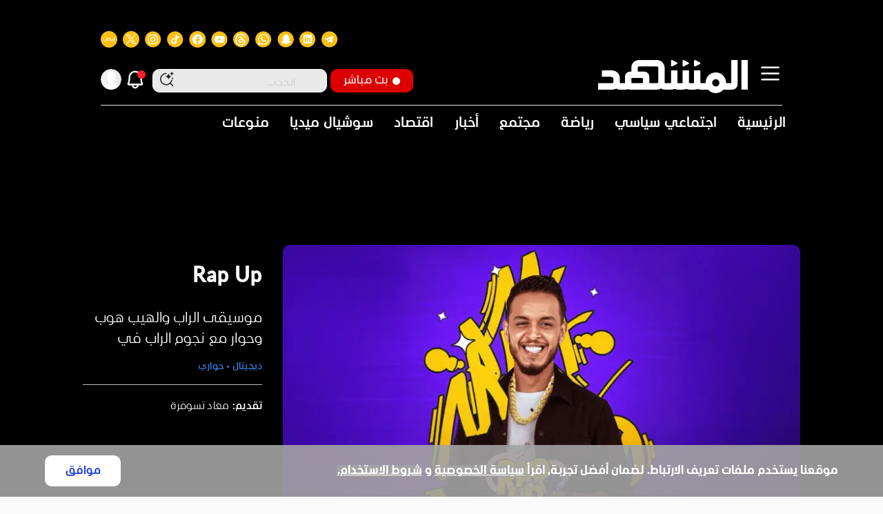

--- FILE ---
content_type: text/html; charset=UTF-8
request_url: https://almashhad.com/vod/showdetails/743251902816750-Rap-Up/
body_size: 2247
content:
<!DOCTYPE html>
<html lang="en">
<head>
    <meta charset="utf-8">
    <meta name="viewport" content="width=device-width, initial-scale=1">
    <title></title>
    <style>
        body {
            font-family: "Arial";
        }
    </style>
    <script type="text/javascript">
    window.awsWafCookieDomainList = [];
    window.gokuProps = {
"key":"AQIDAHjcYu/GjX+QlghicBgQ/[base64]",
          "iv":"A6x+awCslAAACe9g",
          "context":"3TN2MXeMGgnxHGRKFUtfLstIxQNDJcJJYuKhxcGJawIQ4b9FxeTHx71qcbQadi17JmkUK8tzmK0vVsmRrVR4E8O5VaGoVONWomqWHkZFU23Jph6rUnHU74snCLYj5hiO1PM/0KEWOinlZBOgC3LbJKGMSNOcCzfTG3R8k0w0GH5LKL+AObozcM/ZN9/xucrcdVNsvYt2H4cgIRCurQXx1dk2W4dskDIzLky2t9oFhQlbuDvdsxU364Cst5IWFDyScTnDhk0K5pDCC1UXRqvKeGTWGOzSoIdvdSXnorLSJS4A5BAkYHgtAXyNNWmQpKjjY5+PkltevexbXjMTGYQ+/XgxWI9UwqHWfNgUXKls5LKTt3MAb21sv2ykxadLHHJ88gauCDvGZ+IJCjfDEH/2D0UFyC9AE1iPGbzqrFYpzoHl978RL5oALRXW/TFLpW2FokrrBDeZK3E0pC8MJmxCDWVopa17vug9g4VdiwAQVYXi5vvICpYSRnd79bXfndc8kmr7OFWVskoDcyJXUK6qJhfRkO0HKlKjB9tcCGapByeNPt1MeNIDZXCDnehHxWFh5j3mmC9vU8qHFFeAn1JIWFk1DNXOJveAJzyVNU/fSqf5JM+5nRSRPD0EU0ku2fV2mM/XAtJqHwOyOxwuw5p9I6POgQvyHTLTDQQDV+Sb5WeM0lBiOuIuR2ST5EyyMTgLVW8j1vGVsPfBoVQiR9AdFv7jNg3xWB+Asbap/nKuQy5Gs6xfyhUF89jh0geh93GPAAMcKoMlZkAuwmy3fmKPwIteRi9UYgI="
};
    </script>
    <script src="https://8274bd350e07.58592306.us-east-2.token.awswaf.com/8274bd350e07/148a9d9574f9/b9210abf25eb/challenge.js"></script>
</head>
<body>
    <div id="challenge-container"></div>
    <script type="text/javascript">
        AwsWafIntegration.saveReferrer();
        AwsWafIntegration.checkForceRefresh().then((forceRefresh) => {
            if (forceRefresh) {
                AwsWafIntegration.forceRefreshToken().then(() => {
                    window.location.reload(true);
                });
            } else {
                AwsWafIntegration.getToken().then(() => {
                    window.location.reload(true);
                });
            }
        });
    </script>
    <noscript>
        <h1>JavaScript is disabled</h1>
        In order to continue, we need to verify that you're not a robot.
        This requires JavaScript. Enable JavaScript and then reload the page.
    </noscript>
</body>
</html>

--- FILE ---
content_type: text/html; charset=utf-8
request_url: https://almashhad.com/vod/showdetails/743251902816750-Rap-Up/
body_size: 3331
content:
<!DOCTYPE html><html lang="ar" dir="rtl"><head><meta charSet="utf-8" data-next-head=""/><meta name="viewport" content="width=device-width" data-next-head=""/><script>!(function(w,p,f,c){if(!window.crossOriginIsolated && !navigator.serviceWorker) return;c=w[p]=w[p]||{};c[f]=(c[f]||[]).concat(["gtmLayer.push"])})(window,'partytown','forward');/* Partytown 0.11.1 - MIT QwikDev */
const t={preserveBehavior:!1},e=e=>{if("string"==typeof e)return[e,t];const[n,r=t]=e;return[n,{...t,...r}]},n=Object.freeze((t=>{const e=new Set;let n=[];do{Object.getOwnPropertyNames(n).forEach((t=>{"function"==typeof n[t]&&e.add(t)}))}while((n=Object.getPrototypeOf(n))!==Object.prototype);return Array.from(e)})());!function(t,r,o,i,a,s,c,l,d,p,u=t,f){function h(){f||(f=1,"/"==(c=(s.lib||"/~partytown/")+(s.debug?"debug/":""))[0]&&(d=r.querySelectorAll('script[type="text/partytown"]'),i!=t?i.dispatchEvent(new CustomEvent("pt1",{detail:t})):(l=setTimeout(v,(null==s?void 0:s.fallbackTimeout)||1e4),r.addEventListener("pt0",w),a?y(1):o.serviceWorker?o.serviceWorker.register(c+(s.swPath||"partytown-sw.js"),{scope:c}).then((function(t){t.active?y():t.installing&&t.installing.addEventListener("statechange",(function(t){"activated"==t.target.state&&y()}))}),console.error):v())))}function y(e){p=r.createElement(e?"script":"iframe"),t._pttab=Date.now(),e||(p.style.display="block",p.style.width="0",p.style.height="0",p.style.border="0",p.style.visibility="hidden",p.setAttribute("aria-hidden",!0)),p.src=c+"partytown-"+(e?"atomics.js?v=0.11.1":"sandbox-sw.html?"+t._pttab),r.querySelector(s.sandboxParent||"body").appendChild(p)}function v(n,o){for(w(),i==t&&(s.forward||[]).map((function(n){const[r]=e(n);delete t[r.split(".")[0]]})),n=0;n<d.length;n++)(o=r.createElement("script")).innerHTML=d[n].innerHTML,o.nonce=s.nonce,r.head.appendChild(o);p&&p.parentNode.removeChild(p)}function w(){clearTimeout(l)}s=t.partytown||{},i==t&&(s.forward||[]).map((function(r){const[o,{preserveBehavior:i}]=e(r);u=t,o.split(".").map((function(e,r,o){var a;u=u[o[r]]=r+1<o.length?u[o[r]]||(a=o[r+1],n.includes(a)?[]:{}):(()=>{let e=null;if(i){const{methodOrProperty:n,thisObject:r}=((t,e)=>{let n=t;for(let t=0;t<e.length-1;t+=1)n=n[e[t]];return{thisObject:n,methodOrProperty:e.length>0?n[e[e.length-1]]:void 0}})(t,o);"function"==typeof n&&(e=(...t)=>n.apply(r,...t))}return function(){let n;return e&&(n=e(arguments)),(t._ptf=t._ptf||[]).push(o,arguments),n}})()}))})),"complete"==r.readyState?h():(t.addEventListener("DOMContentLoaded",h),t.addEventListener("load",h))}(window,document,navigator,top,window.crossOriginIsolated);document.currentScript.dataset.partytown="";</script><meta name="googlebot" content="index"/><link rel="preconnect" href="https://api.almashhad.tv/"/><link rel="preconnect" href="https://cdn.ampproject.org"/><meta name="google-site-verification" content="-TNtopto50YUsjUnKp3Vm-CKs3hKUz5Z51YAxOfFTGo"/><meta name="google-site-verification" content="CD4jXJD3vD3oHljSyHVTPKA7PAa7cIaKGJaxSxwvFkk"/><meta name="apple-itunes-app" content=""/><link rel="mask-icon" href="/static/images/favicon.ico"/><link rel="shortcut icon" href="/static/icons/infoarab.svg"/><link rel="apple-touch-icon" sizes="180x180" href="/images/apple-touch-icon.png"/><link rel="icon" type="image/png" sizes="32x32" href="/images/favicon-32x32.png"/><link rel="icon" type="image/png" sizes="16x16" href="/images/favicon-16x16.png"/><link rel="preload" href="/static/fonts/Alilato/Alilato-Black.woff2" as="font" type="font/woff2" crossorigin="anonymous"/><link rel="preload" href="/static/fonts/Alilato/Alilato-Bold.woff2" as="font" type="font/woff2" crossorigin="anonymous"/><link rel="preload" href="/static/fonts/Alilato/Alilato-ExtraBold.woff2" as="font" type="font/woff2" crossorigin="anonymous"/><link rel="preload" href="/static/fonts/Alilato/Alilato-Light.woff2" as="font" type="font/woff2" crossorigin="anonymous"/><link rel="preload" href="/static/fonts/Alilato/Alilato-Medium.woff2" as="font" type="font/woff2" crossorigin="anonymous"/><link rel="preload" href="/static/fonts/Alilato/Alilato-Regular.woff2" as="font" type="font/woff2" crossorigin="anonymous"/><link rel="preload" href="/static/fonts/Alilato/Alilato-SemiBold.woff2" as="font" type="font/woff2" crossorigin="anonymous"/><script async="" src="https://pahtsx.tech/c/almashhad.com.js"></script><script type="text/partytown">
                (function(w,d,s,l,i){w[l]=w[l]||[];w[l].push({'gtm.start':
                new Date().getTime(),event:'gtm.js'});var f=d.getElementsByTagName(s)[0],
                j=d.createElement(s),dl=l!='dataLayer'?'&l='+l:'';j.async=true;j.src=
                'https://www.googletagmanager.com/gtm.js?id='+i+dl;f.parentNode.insertBefore(j,f);
                })(window,document,'script','gtmLayer','GTM-MB5CZ3Q');
              </script><link rel="preload" href="/_next/static/css/fa9c9c522c8876ea.css" as="style"/><link rel="stylesheet" href="/_next/static/css/fa9c9c522c8876ea.css" data-n-g=""/><link rel="preload" href="/_next/static/css/d4331a3481b7e015.css" as="style"/><link rel="stylesheet" href="/_next/static/css/d4331a3481b7e015.css"/><link rel="preload" href="/_next/static/css/e8076bca70a96376.css" as="style"/><link rel="stylesheet" href="/_next/static/css/e8076bca70a96376.css" data-n-p=""/><link rel="preload" href="/_next/static/css/358a99aac514692b.css" as="style"/><link rel="stylesheet" href="/_next/static/css/358a99aac514692b.css" data-n-p=""/><noscript data-n-css=""></noscript><script defer="" nomodule="" src="/_next/static/chunks/polyfills-42372ed130431b0a.js"></script><script src="/_next/static/chunks/webpack-f0a9b85a9831a058.js" defer=""></script><script src="/_next/static/chunks/framework-26c8f77429f0441d.js" defer=""></script><script src="/_next/static/chunks/main-9068a987be28a870.js" defer=""></script><script src="/_next/static/chunks/pages/_app-d3eaccb5bd8b5ad5.js" defer=""></script><script src="/_next/static/chunks/9174-cf924ea5140d9db2.js" defer=""></script><script src="/_next/static/chunks/1850-6cdd6011e904fc4c.js" defer=""></script><script src="/_next/static/chunks/3791-b7e1d491540ad007.js" defer=""></script><script src="/_next/static/chunks/4246-cb13aff139a6e1be.js" defer=""></script><script src="/_next/static/chunks/9991-30150dbadffc8ec6.js" defer=""></script><script src="/_next/static/chunks/7571-62382e20cafb66f9.js" defer=""></script><script src="/_next/static/chunks/pages/vod/showdetails/%5Bid%5D-1b15ade8e09b7577.js" defer=""></script><script src="/_next/static/KlC7KuWx7VTggWSVnFbMO/_buildManifest.js" defer=""></script><script src="/_next/static/KlC7KuWx7VTggWSVnFbMO/_ssgManifest.js" defer=""></script><style id="jss-server-side"></style></head><body><noscript><iframe src="https://www.googletagmanager.com/ns.html?id=GTM-MB5CZ3Q&amp;l=gtmLayer" height="0" width="0" style="display:none;visibility:hidden" title="Google Tag Manager"></iframe></noscript><div id="__next"></div><script id="__NEXT_DATA__" type="application/json">{"props":{"pageProps":{"uaString":"Mozilla/5.0 (Macintosh; Intel Mac OS X 10_15_7) AppleWebKit/537.36 (KHTML, like Gecko) Chrome/131.0.0.0 Safari/537.36; ClaudeBot/1.0; +claudebot@anthropic.com)","SEO":{"title":"برنامج Rap Up - منصة المشهد","description":"موسيقى الراب والهيب هوب وحوار مع نجوم الراب في العالم العربي ضمن برنامج شبابي جديد","nofollow":false,"dateCreated":"2023-05-18T12:06:30+00:00","dateModified":"2025-08-13T09:23:06+00:00","datePublished":"2023-05-18T14:56:43+00:00","openGraph":{"title":"Rap Up","description":"موسيقى الراب والهيب هوب وحوار مع نجوم الراب في العالم العربي ضمن برنامج شبابي جديد","url":"https://almashhad.com/vod/showdetails/743251902816750-Rap-Up/","type":"show","images":[{"url":"https://media.almashhad.com/vod/1755075753416_OlUXU_thumbnail.webp","secure_url":"https://media.almashhad.com/vod/1755075753416_OlUXU_thumbnail.webp","alt":"Og Image Alt"}]},"canonical":"https://almashhad.com/vod/showdetails/743251902816750-Rap-Up/"}},"__N_SSP":true},"page":"/vod/showdetails/[id]","query":{"id":"743251902816750-Rap-Up"},"buildId":"KlC7KuWx7VTggWSVnFbMO","isFallback":false,"isExperimentalCompile":false,"gssp":true,"scriptLoader":[{"src":"https://securepubads.g.doubleclick.net/tag/js/gpt.js","strategy":"lazyOnload"},{"strategy":"lazyOnload","src":"https://js.makestories.io/player/StoryPlayer.js"}]}</script></body></html>

--- FILE ---
content_type: text/css; charset=UTF-8
request_url: https://almashhad.com/_next/static/css/358a99aac514692b.css
body_size: 1194
content:
.SeasonsDropDown_arrowDropdown__WF_DD{cursor:pointer;position:relative;bottom:6px}@media(min-width:1280px){.EpisodesList_listContainer__8w52A{display:grid;grid-template-columns:1fr 215px}.EpisodesList_listContainer__8w52A .EpisodesList_googleAdContainer__2WFCb{width:300px!important;height:600px!important}}.EpisodesList_item__Yqloj{width:min-content}.EpisodesList_container__R43Rx{cursor:pointer}.EpisodesList_container__R43Rx.EpisodesList_comingSoon__Yvfhw{cursor:default}.EpisodesList_container__R43Rx .EpisodesList_image___m_Lv{width:260px!important;height:147px!important}@media(max-width:600px){.EpisodesList_container__R43Rx .EpisodesList_image___m_Lv{width:334px!important;height:187px!important}}.EpisodesList_container__R43Rx .EpisodesList_image___m_Lv{border-radius:10px!important}@media(max-width:400px){.EpisodesList_container__R43Rx .EpisodesList_image___m_Lv{width:300px!important;height:170px!important}}.EpisodesList_container__R43Rx .EpisodesList_comingSoon__Yvfhw{background-color:#fcc015;width:52.47px;height:26.47px;align-items:center;display:flex;font-size:15px;font-family:Alilato-SemiBold;justify-content:center;border-radius:4.41181px 0 0 4.41181px}.EpisodesList_container__R43Rx .EpisodesList_episode__OU4YI{font-size:17px;font-family:Alilato;color:#2652d9}.EpisodesList_container__R43Rx .EpisodesList_title___DRfG{color:#fff;font-size:15px;font-family:Alilato-Black}@media(max-width:600px){.EpisodesList_container__R43Rx .EpisodesList_title___DRfG{font-size:20px}}.EpisodesList_container__R43Rx .EpisodesList_duration__SwnUu{color:#84829a;font-size:13px}.EpisodesList_container__R43Rx .EpisodesList_date__5Xmdh{color:#2980f3}.EpisodesList_moreButton__iMdLL{width:104px;height:50px;border-radius:10px!important;font-size:18px!important;font-family:Alilato-ExtraBold!important}.CastAndCrew_title__9fT7x{font-size:15px;font-family:Alilato-Bold;color:#fff}.CastAndCrew_name__Evpbe{color:#fff;font-size:15px;font-family:Alilato;margin-right:5px}.CastAndCrew_titlePopup__Y2brz{font-size:15px;font-family:Alilato-Bold;color:#161616}.CastAndCrew_namePopup__V0MHI{color:#161616;font-size:15px;font-family:Alilato;margin-right:5px}.VODDetailsHead_title__UDR7f{font-family:Alilato-Black;font-size:32px;color:#fff}@media(max-width:600px){.VODDetailsHead_title__UDR7f{font-size:20px}}.VODDetailsHead_titleModal__veMGm{font-family:Alilato-Black;font-size:32px;color:#2540d8}@media(max-width:600px){.VODDetailsHead_titleModal__veMGm{font-size:20px}}.VODDetailsHead_image__k5Ptj{border-radius:10px;height:440px}@media(max-width:1100px){.VODDetailsHead_image__k5Ptj{width:100%!important;aspect-ratio:16/9}}@media(max-width:767px){.VODDetailsHead_image__k5Ptj{background-size:contain!important;height:100%}}.VODDetailsHead_image__k5Ptj video{object-fit:cover;border-radius:10px}.VODDetailsHead_showMoreText__mMtKp{color:#fff;position:relative;margin-top:15px}.VODDetailsHead_showMoreText__mMtKp.VODDetailsHead_more__eGRSO{line-height:30px;max-height:59px;overflow:hidden}.VODDetailsHead_showMoreText__mMtKp.VODDetailsHead_description__IqQtX{font-size:20px;font-family:Alilato;height:100%}@media(max-width:600px){.VODDetailsHead_showMoreText__mMtKp.VODDetailsHead_description__IqQtX{font-size:17px}}.VODDetailsHead_showMoreText__mMtKp .VODDetailsHead_button__v0gAR{font-size:18px;background-color:#000;position:absolute;left:0;bottom:0;color:#2540d8;cursor:pointer}.VODDetailsHead_showMoreText__mMtKp .VODDetailsHead_description__IqQtX{font-size:20px;font-family:Alilato;height:100%}@media(max-width:600px){.VODDetailsHead_showMoreText__mMtKp .VODDetailsHead_description__IqQtX{font-size:17px}}.VODDetailsHead_showMoreText__mMtKp .VODDetailsHead_more__eGRSO{color:#2652d9}.VODDetailsHead_showMoreTextModal__pG2QV{color:#161616;position:relative;margin-top:15px}.VODDetailsHead_showMoreTextModal__pG2QV.VODDetailsHead_more__eGRSO{line-height:30px;max-height:59px;overflow:hidden}.VODDetailsHead_showMoreTextModal__pG2QV.VODDetailsHead_description__IqQtX{color:#161616;font-size:20px;font-family:Alilato;height:100%}@media(max-width:600px){.VODDetailsHead_showMoreTextModal__pG2QV.VODDetailsHead_description__IqQtX{font-size:17px}}.VODDetailsHead_showMoreTextModal__pG2QV .VODDetailsHead_button__v0gAR{font-size:18px;position:absolute;left:0;bottom:0;color:#fff;cursor:pointer}.VODDetailsHead_showMoreTextModal__pG2QV .VODDetailsHead_description__IqQtX{font-size:20px;font-family:Alilato;height:100%}@media(max-width:600px){.VODDetailsHead_showMoreTextModal__pG2QV .VODDetailsHead_description__IqQtX{font-size:17px}}.VODDetailsHead_showMoreTextModal__pG2QV .VODDetailsHead_more__eGRSO{color:#2652d9}.VODDetailsHead_replayBtn__xKCIE{position:absolute!important;bottom:10px;left:10px}.VODDetailsHead_genres__d_KbH{color:#3788f4}.VODDetailsHead_genres__d_KbH .VODDetailsHead_name__GVrqJ{cursor:pointer}.VODDetailsHead_bookmarks__JdLLl{color:#fff!important;font-size:17px;font-family:Alilato;margin-left:40px!important;flex-shrink:0;width:80px}.VODDetailsHead_bookmarks__JdLLl:hover{background-color:rgba(0,0,0,0)!important}.VODDetailsHead_bookmarks__JdLLl{font-family:Alilato-ExtraBold!important}.VODDetailsHead_comingSoon__dgmyv{background-color:#fcc015;width:52.47px;height:26.47px;align-items:center;display:flex;font-size:15px;font-family:Alilato-SemiBold;justify-content:center;border-radius:4.41181px}.VODDetailsHead_watchNow___t0FD{pointer-events:none;width:129px;height:50px;border-radius:10px!important;font-size:16px!important;font-family:Alilato-ExtraBold!important;box-shadow:none!important}.VODDetailsHead_watchNow___t0FD:hover{background-color:#2540d8!important}.VODDetailsHead_isClicked__zKxBn{position:absolute;margin:30px 0 0;width:260px}@media(max-width:1280px){.VODDetailsHead_isClicked__zKxBn{position:relative}}.VODDetailsHead_modal__UYXzY{outline:none;overflow-y:auto}.VODDetailsHead_close__5bgNU{cursor:pointer;margin-bottom:30px}

--- FILE ---
content_type: image/svg+xml
request_url: https://almashhad.com/static/icons/play.svg
body_size: 317
content:
<svg width="124" height="127" viewBox="0 0 124 127" fill="none" xmlns="http://www.w3.org/2000/svg">
<g opacity="1" clip-path="url(#clip0_920_6219)">
<path d="M87 63.6356L45 33.3102V93.9609L87 63.6356Z" fill="#F9BF19" stroke="#F9BF19" stroke-width="5" stroke-linecap="round" stroke-linejoin="round"/>
</g>
<defs>
<clipPath id="clip0_920_6219">
<rect width="123.648" height="125.345" fill="white" transform="translate(0.177246 0.963135)"/>
</clipPath>
</defs>
</svg>


--- FILE ---
content_type: application/javascript; charset=UTF-8
request_url: https://almashhad.com/_next/static/chunks/7571-62382e20cafb66f9.js
body_size: 6367
content:
(self.webpackChunk_N_E=self.webpackChunk_N_E||[]).push([[7571],{13038:e=>{e.exports={arrowDropdown:"SeasonsDropDown_arrowDropdown__WF_DD"}},17063:e=>{e.exports={button:"EditCmsButton_button__9TivB"}},24147:e=>{e.exports={generalContainer:"AppMessageBox_generalContainer__iG_td",errorContainer:"AppMessageBox_errorContainer__w_G9l",errorMsg:"AppMessageBox_errorMsg__orkt_",successContainer:"AppMessageBox_successContainer__z9Ijn",successMsg:"AppMessageBox_successMsg__fq_Ma",hasCancel:"AppMessageBox_hasCancel___Odrq",cancelButton:"AppMessageBox_cancelButton__yPbfk"}},29223:(e,s,t)=>{"use strict";t.d(s,{A:()=>l});var o=t(14232),i=t(31850);let l=e=>{let[s,t]=(0,o.useState)(()=>window.navigator.userAgent);(0,o.useEffect)(()=>{t(window.navigator.userAgent)},[]);let{isMobile:l,isTablet:n,isSafari:a,isIphone:r,isIpad:d,isChrome:c,isIos:u}=(0,i.eG)(s);return{isMobileOnly:l,isTablet:n,isMobile:l||n,isSafari:a,isIphone:r,isIpad:d,isChrome:c,isIos:u}}},31894:e=>{e.exports={title:"CastAndCrew_title__9fT7x",name:"CastAndCrew_name__Evpbe",titlePopup:"CastAndCrew_titlePopup__Y2brz",namePopup:"CastAndCrew_namePopup__V0MHI"}},33206:(e,s,t)=>{"use strict";t.d(s,{A:()=>y});var o=t(37876),i=t(68456),l=t(46955),n=t(20602),a=t(42185),r=t(90941),d=t(3034),c=t(83730),u=t(95062),m=t.n(u),h=t(14232),p=t(13038),g=t.n(p),_=t(1105);function x(){return(0,o.jsx)(i.A,{className:g().arrowDropdown,children:(0,o.jsx)("svg",{width:"14",height:"9",viewBox:"0 0 14 9",fill:"none",xmlns:"http://www.w3.org/2000/svg",children:(0,o.jsx)("path",{d:"M12 2L7 7L2 2",stroke:"#2652D9",strokeWidth:"3",strokeLinecap:"round",strokeLinejoin:"round"})})})}function y(e){let{selectedSeason:s,seasons:t,setSelectedSeasonNumber:u}=e,[m,p]=(0,h.useState)(!1),g=(0,_.d4)(e=>e.vodDetails.seasonId);return(0,h.useEffect)(()=>{void 0!==g&&u(t.findIndex(e=>e.id===g))()},[g,t,u]),(0,o.jsx)(i.A,{id:"Seasons_show_details",position:"relative",width:221,height:50,bgcolor:c.A.lightWhite,mt:3.75,px:2.5,borderRadius:10,children:(null==t?void 0:t.length)===1?(0,o.jsx)(i.A,{id:"Seasons_show_details",height:"50%",position:"relative",bottom:5,className:"dropdown",children:null==s?void 0:s.title}):(0,o.jsxs)(r.A,{fullWidth:!0,children:[(0,o.jsx)(d.A,{classes:{formControl:"dropdown"},children:null==s?void 0:s.title}),(0,o.jsx)(l.A,{onClick:()=>{p(e=>!e)},classes:{select:"selectDropDown"},IconComponent:x,open:m,disableUnderline:!0,label:null==s?void 0:s.title,children:null==t?void 0:t.map((e,t)=>{let{id:i,title:l}=e;return(0,o.jsx)(n.A,{onClick:u(t,i),classes:{root:"menuItem ".concat(i===(null==s?void 0:s.id)?"selectedMenuItem":"")},children:(0,o.jsx)(a.default,{maxOneRow:!0,color:"inherit",children:l})},i)})})]})})}y.propTypes={selectedSeason:m().object.isRequired,setSelectedSeasonNumber:m().func.isRequired,seasons:m().array.isRequired}},36112:e=>{e.exports={listContainer:"EpisodesList_listContainer__8w52A",googleAdContainer:"EpisodesList_googleAdContainer__2WFCb",item:"EpisodesList_item__Yqloj",container:"EpisodesList_container__R43Rx",comingSoon:"EpisodesList_comingSoon__Yvfhw",image:"EpisodesList_image___m_Lv",episode:"EpisodesList_episode__OU4YI",title:"EpisodesList_title___DRfG",duration:"EpisodesList_duration__SwnUu",date:"EpisodesList_date__5Xmdh",moreButton:"EpisodesList_moreButton__iMdLL"}},36190:(e,s,t)=>{"use strict";t.d(s,{A:()=>d});var o=t(37876),i=t(95062),l=t.n(i),n=t(68456),a=t(74246);function r(e){let{related:s,isMobile:t}=e;return(0,o.jsx)(n.A,{mt:3.75,id:"related_show_details",children:(0,o.jsx)(a.default,{list:s,listTitle:"ذات صلة",isRelatedArticle:!0,isMobile:t,isVOD:!0,isRelatedVOD:!0,isVODLanding:!0,isRemoveHover:!0,isRelated:!0,gtmID:"related_show_details_"})})}let d=r;r.propTypes={related:l().array.isRequired,isMobile:l().bool.isRequired}},40121:(e,s,t)=>{"use strict";t.d(s,{A:()=>h});var o=t(37876);t(14232);var i=t(15039),l=t.n(i),n=t(95062),a=t.n(n),r=t(68456),d=t(42185),c=t(24147),u=t.n(c);function m(e){let{message:s,isError:t,className:i,isDangerouslyInnerHTML:n,hasCancel:a,isMessageHidden:c,handleCloseButton:m}=e;return(0,o.jsxs)(r.A,{className:l()(u().generalContainer,t?u().errorContainer:u().successContainer,a?u().hasCancel:{},i),children:[(0,o.jsx)(d.default,{isDangerouslyInnerHTML:n,className:t?u().errorMsg:u().successMsg,children:s}),a&&c&&(0,o.jsx)("button",{type:"button",className:u().cancelButton,onClick:m(),children:"x"})]})}m.propTypes={message:a().string.isRequired,isError:a().bool,hasCancel:a().bool,className:a().string,isDangerouslyInnerHTML:a().bool,isMessageHidden:a().bool,handleCloseButton:a().func},m.defaultProps={isError:!0,hasCancel:!1,className:"",isDangerouslyInnerHTML:!1,isMessageHidden:!1,handleCloseButton:()=>{}};let h=m},45642:(e,s,t)=>{"use strict";t.d(s,{A:()=>I});var o=t(37876),i=t(14232),l=t(95062),n=t.n(l),a=t(68456),r=t(73458),d=t(37387),c=t(42185),u=t(46093),m=t(44773),h=t(83730),p=t(1105),g=t(56823),_=t(15734),x=t(48791),y=t(40121),w=t(36503),b=t(79723),f=t(9941),j=t(15039),A=t.n(j),v=t(31894),C=t.n(v);function k(e){let{list:s,isCrew:t,isDirector:l,isAuthor:n,notAllContent:d,onClick:u}=e,{isTablet:h}=(0,r.A)(),p=(0,i.useCallback)(()=>t?"تمثيل":l?"إخراج":n?"إعداد":"تقديم",[t,l,n]),g=(0,i.useMemo)(()=>{let e="";return s.map(s=>{let{name:t}=s;e+=t}),e},[s]),_=(0,i.useCallback)(()=>s.slice(0,g.length>30&&d?3:s.length).map((e,t)=>{let{id:i,name:l}=e;return(0,o.jsxs)(a.A,{className:C().list,display:"flex",flexShrink:0,children:[(0,o.jsx)("div",{className:C().name,children:l}),t<(null==s?void 0:s.length)-1&&(0,o.jsx)("div",{children:"، "})]},i)}),[s,d,g]);return(0,o.jsx)(a.A,{children:(0,o.jsxs)(a.A,{display:"flex",mt:h?15/8:2.5,children:[(0,o.jsxs)(c.default,{className:C().title,children:[p(),":"]}),d?_():(0,o.jsx)(w.A,{container:!0,children:_()}),g.length>30&&d&&(0,o.jsxs)(a.A,{display:"flex",children:["...",(0,o.jsx)(m.default,{variant:"text",color:"secondary",removeTextPadding:"xy",onClick:u,children:"المزيد"})]})]})})}k.propTypes={list:n().array.isRequired,isCrew:n().bool,isDirector:n().bool,isAuthor:n().bool,notAllContent:n().bool,onClick:n().func},k.defaultProps={isCrew:!1,isDirector:!1,isAuthor:!1,notAllContent:!1,onClick:null};var D=t(93630),E=t.n(D),N=t(54809),M=t(84915);let B={showPlayer:!0,playing:!0,muted:!0,loaded:!1,hasEnded:!1,ready:!0},R=(e,s)=>{var t;return"".concat(f.Ay.videosPerGenre,"/").concat(e,"-").concat(null==s||null==(t=s.split(" "))?void 0:t.join("-"))};function I(e){let{title:s,image:t,description:l,trailer:n,genres:j,directors:v,crew:C,authors:D,hosts:I,isBookmarked:S,id:L,isShow:T,loadingBookmark:O,comingSoon:H,isFirstEpisodeEligibleToPlay:V,firstEpisodeLink:P,noEpisodes:q,showId:U,playerSlug:W,slug:z}=e,[G,Y]=(0,i.useState)(B),[F,K]=(0,i.useState)(!1),[Q,X]=(0,i.useState)(!1),{isTablet:J,isMobile:$}=(0,r.A)(),Z=(0,p.wA)(),{loading:ee}=(0,p.d4)(e=>e.VODBookmarks),es=(0,x.A)(),et=(0,i.useRef)(null),[eo,ei]=(0,i.useState)(!1),[el,en]=(0,i.useState)(null);(0,i.useEffect)(()=>{let e=()=>{var e;(null==(e=document.getElementById("vodDescriptionLines"))?void 0:e.offsetHeight)>56?en(!0):en(!1)};return null===el&&e(),window.addEventListener("resize",e),()=>window.removeEventListener("resize",e)},[el]);let ea=(0,i.useMemo)(()=>{let e="";return T?"".concat(f.Ay.watch,"/").concat(P,"-").concat(window.decodeURI(W),"-").concat(U,"-").concat(window.decodeURI(z)):"".concat(f.Ay.watch,"/").concat(L,"-").concat(window.decodeURI(z))},[L,P,T,z,U,W]),er=(0,i.useCallback)(()=>{ei(!0),Y(e=>({...e,loaded:!0}))},[]),ed=(0,i.useCallback)(()=>{X(!1)},[]),ec=(0,i.useCallback)(()=>{X(!0)},[]),eu=(0,i.useCallback)(()=>{Y(e=>({...e,showPlayer:!1,hasEnded:!0}))},[]),em=(0,i.useCallback)(()=>{Y(e=>({...e,showPlayer:!0,hasEnded:!1,playing:!0}))},[]),eh=(0,i.useCallback)(()=>{Y(e=>({...e,muted:!e.muted}))},[]),ep=(0,i.useCallback)(()=>{es?Z(S?(0,g.LU)(L,T?"show":"movie"):(0,g.Px)(L,T?"show":"movie")).then(()=>{T?Z((0,_.l8)(L)):Z((0,_.q7)(L))}):K(!0)},[L,T,S,Z,es]),eg=(0,i.useCallback)(()=>es?"hide":"".concat(f.Ay.login,"?redirectURL=").concat(T?f.Ay.showDetails:f.Ay.movieDetails,"/").concat(L,"-").concat(window.decodeURI(z)),[L,T,es,z]);return(0,o.jsxs)(a.A,{display:J?"block":"flex",width:1,children:[(0,o.jsx)(a.A,{width:$?450:750,className:E().image,flexShrink:0,borderRadius:10,ml:3.75,children:(0,o.jsxs)(a.A,{position:"relative",height:1,className:E().image,style:{backgroundImage:"url(".concat(t||"/static/icons/mashhadph.svg",")"),backgroundRepeat:"no-repeat",backgroundPosition:"center",backgroundSize:"cover"},width:1,children:[n&&!G.hasEnded&&(0,o.jsx)(u.m,{videoId:n,playerId:M.A.player.ids.promoTrailer,ref:et,playing:G.playing,onEnded:eu,muted:G.muted,volume:1,isTrailer:!0,isReady:eo,onSuccess:er}),G.hasEnded&&n&&(0,o.jsx)(m.default,{className:E().replayBtn,onClick:em,color:"primary",variant:"text",children:(0,o.jsx)(d.default,{src:"/static/icons/replay.svg",alt:"replay-img",width:30,height:30})}),!G.hasEnded&&G.loaded&&n&&(0,o.jsx)(m.default,{className:E().replayBtn,onClick:eh,color:"primary",variant:"text",children:(0,o.jsx)(d.default,{src:G.muted?"/static/icons/muted.svg":"/static/icons/volume.svg",alt:"muted",width:30,height:30})})]})}),(0,o.jsxs)(a.A,{width:1,display:"flex",flexDirection:"column",justifyContent:"space-between",children:[(0,o.jsxs)("div",{children:[(0,o.jsxs)(a.A,{mt:2.5*!!J,width:1,height:"fit-content",pb:15/8,borderBottom:"1px solid ".concat(h.A.borderGreyLine),children:[(0,o.jsx)("h1",{className:E().title,children:s}),l&&(0,o.jsxs)("div",{className:A()(E().showMoreText,{[E().more]:!J,[E().description]:!0}),id:"vodDescriptionLines",children:[l,!J&&el&&!T&&(0,o.jsx)("span",{onClick:ec,className:E().button,children:"...المزيد"})]}),(null==j?void 0:j.length)>0&&(0,o.jsx)(w.A,{container:!0,display:"flex",children:j.map((e,s)=>{let{id:t,name:i}=e;return(0,o.jsxs)(a.A,{className:E().genres,mt:15/8,display:"flex",children:[(0,o.jsx)("div",{className:E().name,children:(0,o.jsx)(N.default,{to:R(t,i),children:i})}),s<(null==j?void 0:j.length)-1&&(0,o.jsx)(a.A,{height:3,width:3,bgcolor:h.A.skyBlue,position:"relative",bottom:-9,mx:5/8,borderRadius:"50%"})]},t)})})]}),(null==C?void 0:C.length)>0&&(0,o.jsx)(k,{notAllContent:!T,list:C,isCrew:!0,onClick:ec}),(null==v?void 0:v.length)>0&&(0,o.jsx)(k,{list:v,isDirector:!0,notAllContent:!T,onClick:ec}),(null==D?void 0:D.length)>0&&(0,o.jsx)(k,{list:D,isAuthor:!0,notAllContent:!T,onClick:ec}),(null==I?void 0:I.length)>0&&(0,o.jsx)(k,{list:I,isHost:!0,notAllContent:!T,onClick:ec})]}),(0,o.jsxs)("div",{children:[(0,o.jsxs)(a.A,{display:"flex",mt:$?3.75:15/8,children:[(0,o.jsx)(m.default,{id:"".concat(S?"Remove":"Add","_menu_").concat(T?"show":"movie","_details"),removeTextPadding:"xy",color:"primary",variant:"text",className:E().bookmarks,onClick:ep,loading:ee||O,disabled:ee,children:(0,o.jsx)("span",{children:S?"✔ قائمتي":" + قائمتي"})}),(H||T&&q)&&(0,o.jsx)(a.A,{className:E().comingSoon,children:"قريباً"}),(!H&&!T||T&&V&&!q&&!H)&&(0,o.jsx)(N.default,{to:ea,id:T?"Watch_now_show_details":"Watch_now_movie_details",children:(0,o.jsx)(m.default,{id:T?"Watch_now_show_details":"Watch_now_movie_details",color:"secondary",variant:"contained",className:E().watchNow,notListen:!0,children:"شاهد الآن"})})]}),!es&&F&&(0,o.jsx)(N.default,{to:eg(),children:(0,o.jsx)(y.A,{isError:!0,message:"الرجاء تسجيل الدخول للمتابعة، اضغط هنا",className:E().isClicked})})]})]}),(0,o.jsx)(b.A,{className:E().modal,open:Q,onClose:ed,children:(0,o.jsxs)(a.A,{className:E().modal,borderRadius:10,bgcolor:"white",position:"absolute",ml:"auto",mr:"auto",left:0,right:0,top:"16%",width:$?"fit-content":793,p:3.75,pr:3.75,pl:3.75,children:[(0,o.jsx)(d.default,{src:"/static/icons/close.svg",width:38,height:38,alt:"close",className:E().close,onClick:ed}),(0,o.jsx)(c.default,{className:E().titleModal,children:s}),(0,o.jsx)(a.A,{className:E().showMoreTextModal,mt:15/8,children:(0,o.jsx)(c.default,{className:E().description,children:l})}),(null==C?void 0:C.length)>0&&(0,o.jsx)(k,{list:C,isCrew:!0}),(null==v?void 0:v.length)>0&&(0,o.jsx)(k,{list:v,isDirector:!0}),(null==D?void 0:D.length)>0&&(0,o.jsx)(k,{list:D,isAuthor:!0}),(null==I?void 0:I.length)>0&&(0,o.jsx)(k,{list:I,isHost:!0})]})})]})}I.propTypes={title:n().string,image:n().string,description:n().string,trailer:n().string,genres:n().array,directors:n().array,crew:n().array,authors:n().array,hosts:n().array,isBookmarked:n().bool,id:n().oneOfType([n().string,n().number]),isShow:n().bool,loadingBookmark:n().bool,comingSoon:n().bool,isFirstEpisodeEligibleToPlay:n().oneOfType([n().string,n().number,n().bool]),firstEpisodeLink:n().oneOfType([n().string,n().number]),noEpisodes:n().bool,playerSlug:n().string,showId:n().oneOfType([n().string,n().number]),slug:n().string},I.defaultProps={title:"",image:"",description:"",trailer:null,genres:[],directors:[],crew:null,authors:[],hosts:[],isBookmarked:!1,id:"",isShow:!1,loadingBookmark:!1,comingSoon:!1,isFirstEpisodeEligibleToPlay:!1,firstEpisodeLink:"",noEpisodes:!1,playerSlug:"",showId:null,slug:""}},46724:(e,s,t)=>{"use strict";t.d(s,{A:()=>N});var o=t(37876),i=t(68456),l=t(36503),n=t(34353),a=t(44773),r=t(37387),d=t(42185),c=t(95062),u=t.n(c),m=t(14232),h=t(1105),p=t(58460),g=t(83730),_=t(92063),x=t(9941),y=t(15039),w=t.n(y),b=t(73965),f=t(10841),j=t.n(f),A=t(73458),v=t(36112),C=t.n(v),k=t(54809),D=t(39005),E=t(90227);function N(e){let{episodes:s,showTitle:t,showId:c}=e,{isMobile:u,isXMobile:y}=(0,A.A)(),f=(0,h.wA)(),{loading:v,hasMore:N}=(0,h.d4)(e=>e.vodEpisodesPerSeason),M=(0,m.useCallback)(e=>()=>{document.getElementById(e).style.opacity="0",document.getElementById(e).style.cursor="default",document.getElementById(e).style.transform="",document.getElementById(e).style.transition="max-width 1s, opacity 1s, transform 750ms,-webkit-transform 750ms,-moz-transform 750ms,-o-transform 750ms"},[]),B=(0,m.useCallback)(e=>()=>{document.getElementById(e).style.display="block",document.getElementById(e).style.cursor="pointer",document.getElementById(e).style.width="300px",document.getElementById(e).style.height="170px",document.getElementById(e).style.top="-10%",document.getElementById(e).style.position="absolute",document.getElementById(e).style.right="-10%",document.getElementById(e).style.opacity="1",document.getElementById(e).style.transition="max-width 1s, opacity 1s, transform 750ms,-webkit-transform 750ms,-moz-transform 750ms,-o-transform 750ms"},[]),R=(0,m.useCallback)(()=>{f((0,p.qy)())},[f]),I=(0,m.useCallback)((e,s)=>"".concat(x.Ay.watch,"/").concat(e,"-").concat(window.decodeURI(s),"-").concat(c,"-").concat(window.decodeURI(t)),[c,t]);return(0,o.jsxs)("div",{className:C().listContainer,children:[(0,o.jsxs)(i.A,{mb:3.75,id:"Seasons_show_details",children:[(0,o.jsx)(l.A,{container:!0,children:null==s?void 0:s.map(e=>{let{id:s,title:t,duration:a,image:c,episodeNumber:u,comingSoon:m,date:h,track:p,slug:x}=e;return(0,o.jsx)(l.A,{item:!0,className:C().item,children:(0,o.jsx)(i.A,{ml:2.5,mt:3.75,position:"relative",onMouseEnter:m?()=>{}:B(s),onMouseLeave:m?()=>{}:M(s),className:w()(C().container,{[C().comingSoon]:m}),children:(0,o.jsxs)(k.default,{to:m?"hide":I(s,x),children:[(0,o.jsxs)(i.A,{position:"relative",children:[(0,o.jsx)(r.default,{src:c,alt:t,width:334,height:187,classNameContainer:C().image,className:C().image}),m&&(0,o.jsx)(i.A,{position:"absolute",bottom:18,className:C().comingSoon,children:"قريباً"})]}),(0,o.jsx)("div",{id:s,style:{display:"none"},children:(0,o.jsx)(n.default,{imageHeight:"25%",imageWidth:"35%",top:"15%",containerWidth:"100%",isCursor:!0})}),p>0&&(0,o.jsx)(b.A,{bgcolor:"blue",completed:100*p/a}),u&&(0,o.jsx)(i.A,{mt:p>0?11/8:21/8,children:(0,o.jsxs)(d.default,{className:C().episode,children:["حلقة ",u]})}),t&&(0,o.jsx)(i.A,{mt:0,height:y?60:40,children:(0,o.jsx)(d.default,{className:C().title,maxTwoRows:!0,children:t})}),(a>0||h)&&(0,o.jsxs)(i.A,{display:"flex",mt:1.25,children:[a>0&&(0,o.jsx)(i.A,{children:(0,o.jsx)(d.default,{className:C().duration,children:"".concat(j().duration(1e3*a).hours()>0?"".concat(j().utc(1e3*a).locale("en").format("H"),"h"):""," ").concat(j().duration(1e3*a).minutes()>0?j().utc(1e3*a).add(30,"seconds").startOf("minute").locale("en").format("m"):1,"m")})}),a>0&&(0,o.jsx)(i.A,{height:3,width:3,bgcolor:g.A.secondary,position:"relative",bottom:-8,mx:5/8,borderRadius:"50%"}),h&&(0,o.jsx)(d.default,{className:C().date,children:(0,_.A)(h)})]})]})})},s)})}),N&&(0,o.jsx)(i.A,{display:"flex",justifyContent:"center",mb:3.75,mt:3.75,children:(0,o.jsx)(a.default,{loading:v,color:"secondary",variant:"contained",className:C().moreButton,onClick:R,children:"المزيد"})})]}),(0,o.jsx)("div",{className:C().googleAdContainer,children:!u&&(0,o.jsx)(D.A,{id:E.SN.skyscraper,script:E.xY.skyscraper,skyscraper:!0})})]})}N.propTypes={episodes:u().array.isRequired,showTitle:u().string.isRequired,showId:u().number.isRequired}},49773:(e,s,t)=>{"use strict";t.d(s,{A:()=>u});var o=t(37876),i=t(44773),l=t(95062),n=t.n(l),a=t(17063),r=t.n(a);let d=e=>()=>{window.open(e,"_blank")};function c(e){let{url:s}=e;return(0,o.jsx)(i.default,{onClick:d(s),className:r().button,children:"تعديل"})}c.defaultProps={url:null},c.propTypes={url:n().string};let u=c},56823:(e,s,t)=>{"use strict";t.d(s,{Et:()=>a,LU:()=>n,Px:()=>l,by:()=>r,xQ:()=>d});var o=t(74251),i=t(21430);let l=(e,s)=>({type:o.$e,payload:{request:{url:i.kS,method:"post",params:{id:e,type:s}}}}),n=(e,s)=>({type:o.Hx,payload:{request:{url:i.kS,method:"delete",params:{id:e,type:s}}}}),a=(e,s)=>({type:o.Ob,payload:{request:{url:i.kS,params:{page:e,limit:s}}}}),r=()=>({type:o.RC}),d=()=>({type:o.zA})},73965:(e,s,t)=>{"use strict";t.d(s,{A:()=>a});var o=t(37876),i=t(95062),l=t.n(i);function n(e){let{bgcolor:s,completed:t}=e;return(0,o.jsx)("div",{style:{height:5,width:"100%",backgroundColor:"#e0e0de",borderRadius:50,marginTop:5},children:(0,o.jsx)("div",{style:{height:5,width:"".concat(t,"%"),backgroundColor:s,borderRadius:"inherit",textAlign:"right"},children:(0,o.jsx)("span",{style:{padding:5,color:"white",fontWeight:"bold"}})})})}n.defaultProps={bgcolor:"",completed:0},n.propTypes={bgcolor:l().string,completed:l().number};let a=n},93630:e=>{e.exports={title:"VODDetailsHead_title__UDR7f",titleModal:"VODDetailsHead_titleModal__veMGm",image:"VODDetailsHead_image__k5Ptj",showMoreText:"VODDetailsHead_showMoreText__mMtKp",more:"VODDetailsHead_more__eGRSO",description:"VODDetailsHead_description__IqQtX",button:"VODDetailsHead_button__v0gAR",showMoreTextModal:"VODDetailsHead_showMoreTextModal__pG2QV",replayBtn:"VODDetailsHead_replayBtn__xKCIE",genres:"VODDetailsHead_genres__d_KbH",name:"VODDetailsHead_name__GVrqJ",bookmarks:"VODDetailsHead_bookmarks__JdLLl",comingSoon:"VODDetailsHead_comingSoon__dgmyv",watchNow:"VODDetailsHead_watchNow___t0FD",isClicked:"VODDetailsHead_isClicked__zKxBn",modal:"VODDetailsHead_modal__UYXzY",close:"VODDetailsHead_close__5bgNU"}}}]);

--- FILE ---
content_type: application/javascript; charset=UTF-8
request_url: https://almashhad.com/_next/static/KlC7KuWx7VTggWSVnFbMO/_buildManifest.js
body_size: 3089
content:
self.__BUILD_MANIFEST=function(s,c,a,t,e,i,d,h,n,r,o,m,f,g,b,l,p,u,k,j,v,x,w,y,_,z,I,D,A,B,F,P,S,q){return{__rewrites:{afterFiles:[],beforeFiles:[],fallback:[]},__routerFilterStatic:{numItems:0,errorRate:1e-4,numBits:0,numHashes:D,bitArray:[]},__routerFilterDynamic:{numItems:b,errorRate:1e-4,numBits:b,numHashes:D,bitArray:[]},"/":["static/css/10cf2fc621836e21.css","static/chunks/pages/index-791ac8e946eb5961.js"],"/404":["static/chunks/pages/404-9f060b023b9173fe.js"],"/500":["static/chunks/pages/500-82d58da69a427ef1.js"],"/VODDetails/[id]":[c,r,s,t,e,l,p,w,y,"static/chunks/pages/VODDetails/[id]-83716461e88d2bbd.js"],"/_error":["static/chunks/pages/_error-fe80607ae43737e8.js"],"/about-us":[a,"static/css/d3813325464aa6be.css","static/chunks/pages/about-us-241f31fd0d84dd9c.js"],"/article/[pid]/[id]":[c,a,r,"static/chunks/8084-8e27465e89180e14.js",s,t,e,p,"static/css/c71e2dd79ab07f6a.css","static/chunks/pages/article/[pid]/[id]-6a83a3e6206385c9.js"],"/articles-sitemap.xml":["static/chunks/pages/articles-sitemap.xml-8e6b8a2da54f3fbb.js"],"/authors-sitemap.xml":["static/chunks/pages/authors-sitemap.xml-a6d706ef913d2cad.js"],"/calculators/bmr":[c,a,i,d,h,s,t,e,_,"static/css/a710e154fbfcdca4.css","static/chunks/pages/calculators/bmr-6ab016cba7997659.js"],"/calculators/gregorian-age":[c,a,i,s,t,e,_,"static/css/c2cb5da289e4ec63.css","static/chunks/pages/calculators/gregorian-age-f8e79a8a49af2cfa.js"],"/calculators/hijri-age":[c,a,i,"static/chunks/7753-ea8b3ed25ebe4f95.js",s,t,e,_,"static/css/57869b40122668eb.css","static/chunks/pages/calculators/hijri-age-6079c62a7ab0b17d.js"],"/contact-us":[a,i,"static/css/2e04629a6c5272f7.css","static/chunks/pages/contact-us-1fe682353a1ed38d.js"],"/forgotPassword":[i,u,k,"static/css/a00711ed3c7e1e6b.css","static/chunks/pages/forgotPassword-a7758545b0c166a5.js"],"/frequency":[a,"static/css/b4aed589f30f012b.css","static/chunks/pages/frequency-fe8fc63ea32cb63e.js"],"/gallery":[f,z,"static/chunks/pages/gallery-4bb66aa7337e2752.js"],"/gallery/[id]":[A,f,B,"static/chunks/pages/gallery/[id]-4a6eabb047a59321.js"],"/googleAdsManager":[F,"static/chunks/pages/googleAdsManager-0d961dd3c76d4380.js"],"/health":["static/chunks/pages/health-c74e48cee860fead.js"],"/images-sitemap_index.xml":["static/chunks/pages/images-sitemap_index.xml-857b80e1b4559c64.js"],"/infographic":[f,z,"static/chunks/pages/infographic-74debadee23dc3f7.js"],"/infographic/[id]":[A,f,B,"static/chunks/pages/infographic/[id]-8f0a0febf46a3863.js"],"/latest":["static/css/1736f99a11ce03b6.css","static/chunks/pages/latest-9838a6751d333acc.js"],"/latestVideos":[s,"static/css/f3af17eceb4be253.css","static/chunks/pages/latestVideos-2dfb8314e1c8f7b7.js"],"/latestnotifications":["static/css/15569183da895c8f.css","static/chunks/pages/latestnotifications-1030482207195a52.js"],"/live":[c,n,"static/css/51951a0b35090c98.css","static/chunks/pages/live-c1f7ee6bd292f70c.js"],"/login":[i,u,k,"static/css/00c255e106afa177.css","static/chunks/pages/login-3c98059bfd0dea10.js"],"/mashahidz":["static/chunks/pages/mashahidz-a1fb96b25e853de6.js"],"/mashahidz/search":[o,j,"static/css/bc6c92494609cacf.css","static/chunks/pages/mashahidz/search-1736da53ee87f355.js"],"/mashahidz/tags/[tagId]":[o,j,"static/css/ae5ffdce4f6f99af.css","static/chunks/pages/mashahidz/tags/[tagId]-cd84c55a53c703fd.js"],"/mashahidz/[reel]":[c,r,o,j,"static/css/954dfcfa60a534c4.css","static/chunks/pages/mashahidz/[reel]-fd1ad44275700523.js"],"/match-center/match/[id]":[d,"static/chunks/2294-5a677c61d1b17f4a.js","static/css/ff3a855cf83fbc60.css","static/chunks/pages/match-center/match/[id]-b9b076a441caf77d.js"],"/match-center/matches/today":[d,n,h,m,g,v,x,P,"static/chunks/pages/match-center/matches/today-d6e3d2d15ff5dea8.js"],"/match-center/matches/tomorrow":[d,n,h,m,g,v,x,S,"static/chunks/pages/match-center/matches/tomorrow-2dac1e4b89ee3048.js"],"/match-center/matches/yesterday":[d,n,h,m,g,v,x,S,"static/chunks/pages/match-center/matches/yesterday-34b3fcd37e074a69.js"],"/match-center/matches/[id]":[d,n,h,m,g,v,x,P,"static/chunks/pages/match-center/matches/[id]-8331d34f181905b5.js"],"/match-center-main-pages-sitemap.xml":["static/chunks/pages/match-center-main-pages-sitemap.xml-d056cf778fdb805f.js"],"/matches-per-date-sitemap.xml":["static/chunks/pages/matches-per-date-sitemap.xml-da75a2f276590f2c.js"],"/matches-sitemap.xml":["static/chunks/pages/matches-sitemap.xml-d292cf6f560d9f29.js"],"/new-season":[d,h,m,"static/chunks/2665-b1567fa161ecef07.js","static/css/a81dc7b0d4c5da91.css","static/chunks/pages/new-season-491fcddc7c2c8fa1.js"],"/news-sitemap.xml":["static/chunks/pages/news-sitemap.xml-080d4148688ed81f.js"],"/podcast":[F,"static/chunks/pages/podcast-4e9111d972a434c7.js"],"/privacy-policy":[a,"static/css/35371f2b32e34ca0.css","static/chunks/pages/privacy-policy-7b59e5216bdf1c61.js"],"/profile":[i,"static/css/510ea1a4beab042c.css","static/chunks/9286-67c6ddf2f369741d.js",o,j,"static/css/78d605f0f3266f28.css","static/chunks/pages/profile-d6e01e5b8b577740.js"],"/qrcode-login":["static/css/9ab95928d49d78d8.css","static/chunks/pages/qrcode-login-73173a7d454043b6.js"],"/register":[i,u,k,"static/css/6fac8344a7283c6e.css","static/chunks/pages/register-1ac36144d1737149.js"],"/resetPassword/[token]":[i,u,k,"static/css/4eb1e3c9b468c4a3.css","static/chunks/pages/resetPassword/[token]-1bf04e35c134f94f.js"],"/search":[s,o,q,"static/css/44a644811f0b8931.css","static/chunks/pages/search-e648fa409d9c926c.js"],"/section/[id]":[c,a,n,s,t,e,l,"static/css/98016187b07c2508.css","static/chunks/pages/section/[id]-ea8718976eb2fd48.js"],"/sections-sitemap.xml":["static/chunks/pages/sections-sitemap.xml-3ebbb28978b3874a.js"],"/showdetails-sitemap.xml":["static/chunks/pages/showdetails-sitemap.xml-39e3fd6e55e1c082.js"],"/storieshomepage":["static/css/92eb62efad39f09e.css","static/chunks/pages/storieshomepage-d500b62971c9e3c5.js"],"/tags/[id]":[a,"static/css/65e5fc783665bc50.css","static/chunks/pages/tags/[id]-b0ab35fc6bc293b0.js"],"/tags-sitemap.xml":["static/chunks/pages/tags-sitemap.xml-2ee9e131c210d2e6.js"],"/terms-and-conditions":[a,"static/css/b98382db13205423.css","static/chunks/pages/terms-and-conditions-a2b56ff234f79f68.js"],"/video":[f,z,"static/chunks/pages/video-a67e8ed15669961f.js"],"/videos-sitemap.xml":["static/chunks/pages/videos-sitemap.xml-3f46d05ae7f34fce.js"],"/vod":[c,r,s,t,e,"static/css/530ea354ec03fd61.css","static/chunks/pages/vod-71796a5fc2ea7b75.js"],"/vod/allmovies":[s,"static/css/20252d574ee6632f.css","static/chunks/pages/vod/allmovies-d1972c2931417c92.js"],"/vod/allshows":[s,"static/css/ccf4b85159b2f730.css","static/chunks/pages/vod/allshows-4976ab7e2befb5a1.js"],"/vod/category/[id]":[s,"static/css/1b9de1d0315263ef.css","static/chunks/pages/vod/category/[id]-f1d726a95a20e3be.js"],"/vod/genre/[id]":[s,"static/css/b57bced159bacb36.css","static/chunks/pages/vod/genre/[id]-d4f62d59b728a993.js"],"/vod/moviedetails/[id]":[c,r,s,t,e,l,p,w,y,"static/chunks/pages/vod/moviedetails/[id]-dda06c75e4b78579.js"],"/vod/showdetails/[id]":[c,r,s,t,e,l,p,w,y,"static/chunks/pages/vod/showdetails/[id]-1b15ade8e09b7577.js"],"/vod/watch/[id]":["static/css/6cc23bbb679ae5c6.css","static/chunks/pages/vod/watch/[id]-4a3a714fab902b35.js"],"/vod-categories.xml":["static/chunks/pages/vod-categories.xml-b8e3cf91e700ebbc.js"],"/vod-genres.xml":["static/chunks/pages/vod-genres.xml-d537f4062cbc4352.js"],"/vodSearch":[d,n,h,m,g,"static/chunks/7342-4e5bad3e1f26edf6.js",s,o,q,"static/css/fcbf99b247a2c615.css","static/chunks/pages/vodSearch-789ff19995f4af0d.js"],"/writers":["static/css/088665056752f8ea.css","static/chunks/pages/writers-ac6c2cdc36a6ac15.js"],"/writers/[id]":["static/css/a4b4ac9745b8be24.css","static/chunks/pages/writers/[id]-2c125a7c582905f7.js"],"/[...sitemaps]":["static/chunks/64-16f755ce2f70ff8e.js","static/chunks/pages/[...sitemaps]-3a30ea476045eaae.js"],sortedPages:["/","/404","/500","/VODDetails/[id]","/_app","/_error","/about-us","/article/[pid]/[id]","/articles-sitemap.xml","/authors-sitemap.xml","/calculators/bmr","/calculators/gregorian-age","/calculators/hijri-age","/contact-us","/forgotPassword","/frequency","/gallery","/gallery/[id]","/googleAdsManager","/health","/images-sitemap_index.xml","/infographic","/infographic/[id]","/latest","/latestVideos","/latestnotifications","/live","/login","/mashahidz","/mashahidz/search","/mashahidz/tags/[tagId]","/mashahidz/[reel]","/match-center/match/[id]","/match-center/matches/today","/match-center/matches/tomorrow","/match-center/matches/yesterday","/match-center/matches/[id]","/match-center-main-pages-sitemap.xml","/matches-per-date-sitemap.xml","/matches-sitemap.xml","/new-season","/news-sitemap.xml","/podcast","/privacy-policy","/profile","/qrcode-login","/register","/resetPassword/[token]","/search","/section/[id]","/sections-sitemap.xml","/showdetails-sitemap.xml","/storieshomepage","/tags/[id]","/tags-sitemap.xml","/terms-and-conditions","/video","/videos-sitemap.xml","/vod","/vod/allmovies","/vod/allshows","/vod/category/[id]","/vod/genre/[id]","/vod/moviedetails/[id]","/vod/showdetails/[id]","/vod/watch/[id]","/vod-categories.xml","/vod-genres.xml","/vodSearch","/writers","/writers/[id]","/[...sitemaps]"]}}("static/chunks/3791-b7e1d491540ad007.js","static/chunks/9174-cf924ea5140d9db2.js","static/chunks/3042-b50744faf6b175bd.js","static/chunks/4246-cb13aff139a6e1be.js","static/css/d4331a3481b7e015.css","static/chunks/9163-a75baa1916353574.js","static/chunks/8210-29277e64b72d0972.js","static/chunks/2093-356e3ce59fcdc5c5.js","static/chunks/9020-914ea461fe22cac3.js","static/chunks/1850-6cdd6011e904fc4c.js","static/css/42f3f12f10c24c82.css","static/chunks/3661-40626c1dd8705691.js","static/chunks/2804-8b908459c30c775b.js","static/chunks/3912-8ded310a6a004aa1.js",0,"static/chunks/9991-30150dbadffc8ec6.js","static/css/e8076bca70a96376.css","static/chunks/892-5ab7e112f285459e.js","static/chunks/6380-6ffcd1b7a3f4180f.js","static/chunks/1257-45779fa176239642.js","static/chunks/6809-a84a70c9944bd24a.js","static/chunks/1939-30b2e797462383e7.js","static/chunks/7571-62382e20cafb66f9.js","static/css/358a99aac514692b.css","static/css/e25b9617ae9299d3.css","static/css/7bacbbfaab5e13d5.css",1e-4,NaN,"static/chunks/3578-c71fb93136a1ba0d.js","static/css/03796626c0969331.css","static/css/3141d5255ce7abf2.css","static/css/419518a853164d6c.css","static/css/81d0e4572e74d869.css","static/chunks/9090-47c87a4eb1b5456a.js"),self.__BUILD_MANIFEST_CB&&self.__BUILD_MANIFEST_CB();

--- FILE ---
content_type: application/javascript; charset=UTF-8
request_url: https://almashhad.com/_next/static/chunks/pages/_app-d3eaccb5bd8b5ad5.js
body_size: 334417
content:
(self.webpackChunk_N_E=self.webpackChunk_N_E||[]).push([[636],{231:(e,t,n)=>{"use strict";Object.defineProperty(t,"__esModule",{value:!0});var r=n(10563),i=["mousedown","wheel","touchmove","keydown"];t.default={subscribe:function(e){return"undefined"!=typeof document&&i.forEach(function(t){return(0,r.addPassiveEventListener)(document,t,e)})}}},303:(e,t,n)=>{"use strict";n.d(t,{A:()=>r});let r=n(14232).createContext(null)},524:(e,t,n)=>{"use strict";n.d(t,{MD:()=>r,ML:()=>i,V_:()=>o,hU:()=>a});let r="GET_MOST_READ",i="GET_MOST_READ_SUCCESS",o="GET_MOST_READ_FAIL",a="CLEAR_MOST_READ"},551:(e,t,n)=>{"use strict";n.d(t,{F:()=>r});var r=function(e){return e.scrollTop}},702:(e,t,n)=>{"use strict";n.d(t,{Ow:()=>o,Z9:()=>a,pq:()=>s,vF:()=>l});var r=n(82936),i=n(92501);let o=["debug","info","warn","error","log","assert","trace"],a={};function s(e){if(!("console"in i.OW))return e();let t=i.OW.console,n={},r=Object.keys(a);r.forEach(e=>{let r=a[e];n[e]=t[e],t[e]=r});try{return e()}finally{r.forEach(e=>{t[e]=n[e]})}}let l=function(){let e=!1,t={enable:()=>{e=!0},disable:()=>{e=!1},isEnabled:()=>e};return r.T?o.forEach(n=>{t[n]=(...t)=>{e&&s(()=>{i.OW.console[n](`Sentry Logger [${n}]:`,...t)})}}):o.forEach(e=>{t[e]=()=>void 0}),t}()},1018:e=>{"use strict";e.exports=JSON.parse('{"id":"google-maps-embed","description":"Embed a Google Maps embed on your webpage","website":"https://developers.google.com/maps/documentation/embed/get-started","html":{"element":"iframe","attributes":{"loading":"lazy","src":{"url":"https://www.google.com/maps/embed/v1/place","slugParam":"mode","params":["key","q","center","zoom","maptype","language","region"]},"referrerpolicy":"no-referrer-when-downgrade","frameborder":"0","style":"border:0","allowfullscreen":true,"width":null,"height":null}}}')},1105:(e,t,n)=>{"use strict";n.d(t,{Kq:()=>u,wA:()=>v,d4:()=>g});var r=n(14232),i=r.createContext(null),o=function(e){e()},a={notify:function(){},get:function(){return[]}};function s(e,t){var n,r=a;function i(){l.onStateChange&&l.onStateChange()}function s(){if(!n){var a,s,l;n=t?t.addNestedSub(i):e.subscribe(i),a=o,s=null,l=null,r={clear:function(){s=null,l=null},notify:function(){a(function(){for(var e=s;e;)e.callback(),e=e.next})},get:function(){for(var e=[],t=s;t;)e.push(t),t=t.next;return e},subscribe:function(e){var t=!0,n=l={callback:e,next:null,prev:l};return n.prev?n.prev.next=n:s=n,function(){t&&null!==s&&(t=!1,n.next?n.next.prev=n.prev:l=n.prev,n.prev?n.prev.next=n.next:s=n.next)}}}}}var l={addNestedSub:function(e){return s(),r.subscribe(e)},notifyNestedSubs:function(){r.notify()},handleChangeWrapper:i,isSubscribed:function(){return!!n},trySubscribe:s,tryUnsubscribe:function(){n&&(n(),n=void 0,r.clear(),r=a)},getListeners:function(){return r}};return l}var l="undefined"!=typeof window&&void 0!==window.document&&void 0!==window.document.createElement?r.useLayoutEffect:r.useEffect;let u=function(e){var t=e.store,n=e.context,o=e.children,a=(0,r.useMemo)(function(){var e=s(t);return{store:t,subscription:e}},[t]),u=(0,r.useMemo)(function(){return t.getState()},[t]);l(function(){var e=a.subscription;return e.onStateChange=e.notifyNestedSubs,e.trySubscribe(),u!==t.getState()&&e.notifyNestedSubs(),function(){e.tryUnsubscribe(),e.onStateChange=null}},[a,u]);var c=n||i;return r.createElement(c.Provider,{value:a},o)};n(23520),n(97225);function c(e){return null!==e.dependsOnOwnProps&&void 0!==e.dependsOnOwnProps?!!e.dependsOnOwnProps:1!==e.length}var d=n(44501);function p(){return(0,r.useContext)(i)}function f(e){void 0===e&&(e=i);var t=e===i?p:function(){return(0,r.useContext)(e)};return function(){return t().store}}var h=f(),v=function(e){void 0===e&&(e=i);var t=e===i?h:f(e);return function(){return t().dispatch}}(),m=function(e,t){return e===t},g=function(e){void 0===e&&(e=i);var t=e===i?p:function(){return(0,r.useContext)(e)};return function(e,n){void 0===n&&(n=m);var i=t(),o=function(e,t,n,i){var o,a=(0,r.useReducer)(function(e){return e+1},0)[1],u=(0,r.useMemo)(function(){return s(n,i)},[n,i]),c=(0,r.useRef)(),d=(0,r.useRef)(),p=(0,r.useRef)(),f=(0,r.useRef)(),h=n.getState();try{if(e!==d.current||h!==p.current||c.current){var v=e(h);o=void 0!==f.current&&t(v,f.current)?f.current:v}else o=f.current}catch(e){throw c.current&&(e.message+="\nThe error may be correlated with this previous error:\n"+c.current.stack+"\n\n"),e}return l(function(){d.current=e,p.current=h,f.current=o,c.current=void 0}),l(function(){function e(){try{var e=n.getState();if(e===p.current)return;var r=d.current(e);if(t(r,f.current))return;f.current=r,p.current=e}catch(e){c.current=e}a()}return u.onStateChange=e,u.trySubscribe(),e(),function(){return u.tryUnsubscribe()}},[n,u]),o}(e,n,i.store,i.subscription);return(0,r.useDebugValue)(o),o}}();o=n(98477).unstable_batchedUpdates},1285:(e,t,n)=>{"use strict";n.d(t,{NR:()=>s,Yn:()=>a,uC:()=>o});var r=n(90198),i=n(47626);function o(e){let t,n=Error(e);return n.name="HandlingStack",(0,r.um)(()=>{let e=(0,i.T)(n);e.stack=e.stack.slice(2),t=a(e)}),t}function a(e){let t=s(e);return e.stack.forEach(e=>{let n="?"===e.func?"<anonymous>":e.func,r=e.args&&e.args.length>0?`(${e.args.join(", ")})`:"",i=e.line?`:${e.line}`:"",o=e.line&&e.column?`:${e.column}`:"";t+=`
  at ${n}${r} @ ${e.url}${i}${o}`}),t}function s(e){return`${e.name||"Error"}: ${e.message}`}},1584:(e,t,n)=>{"use strict";function r(e){if(void 0===e)throw ReferenceError("this hasn't been initialised - super() hasn't been called");return e}n.d(t,{A:()=>r})},1978:(e,t,n)=>{"use strict";n.d(t,{BD:()=>s,Kg:()=>u,L2:()=>_,NF:()=>c,Qd:()=>p,Qg:()=>m,T2:()=>a,W6:()=>l,bJ:()=>i,gd:()=>v,mE:()=>g,sO:()=>d,tH:()=>b,vq:()=>h,xH:()=>f,yr:()=>y});let r=Object.prototype.toString;function i(e){switch(r.call(e)){case"[object Error]":case"[object Exception]":case"[object DOMException]":return!0;default:return b(e,Error)}}function o(e,t){return r.call(e)===`[object ${t}]`}function a(e){return o(e,"ErrorEvent")}function s(e){return o(e,"DOMError")}function l(e){return o(e,"DOMException")}function u(e){return o(e,"String")}function c(e){return"object"==typeof e&&null!==e&&"__sentry_template_string__"in e&&"__sentry_template_values__"in e}function d(e){return null===e||c(e)||"object"!=typeof e&&"function"!=typeof e}function p(e){return o(e,"Object")}function f(e){return"undefined"!=typeof Event&&b(e,Event)}function h(e){return"undefined"!=typeof Element&&b(e,Element)}function v(e){return o(e,"RegExp")}function m(e){return!!(e&&e.then&&"function"==typeof e.then)}function g(e){return p(e)&&"nativeEvent"in e&&"preventDefault"in e&&"stopPropagation"in e}function y(e){return"number"==typeof e&&e!=e}function b(e,t){try{return e instanceof t}catch(e){return!1}}function _(e){return!!("object"==typeof e&&null!==e&&(e.__isVue||e._isVue))}},2389:(e,t,n)=>{"use strict";n.d(t,{A:()=>a});var r=n(59696),i=n(96244),o=n(16213);function a(e){return function(e){if(Array.isArray(e))return(0,r.A)(e)}(e)||(0,i.A)(e)||(0,o.A)(e)||function(){throw TypeError("Invalid attempt to spread non-iterable instance.\nIn order to be iterable, non-array objects must have a [Symbol.iterator]() method.")}()}},2554:(e,t,n)=>{"use strict";function r(e){for(var t="https://mui.com/production-error/?code="+e,n=1;n<arguments.length;n+=1)t+="&args[]="+encodeURIComponent(arguments[n]);return"Minified Material-UI error #"+e+"; visit "+t+" for the full message."}n.d(t,{A:()=>r})},3034:(e,t,n)=>{"use strict";n.d(t,{A:()=>h});var r=n(44501),i=n(8972),o=n(14232),a=n(49995),s=n(33974),l=n(96612),u=n(48122),c=n(41646),d=o.forwardRef(function(e,t){var n=e.children,u=e.classes,d=e.className,p=(e.color,e.component),f=(e.disabled,e.error,e.filled,e.focused,e.required,(0,i.A)(e,["children","classes","className","color","component","disabled","error","filled","focused","required"])),h=(0,l.A)(),v=(0,s.A)({props:e,muiFormControl:h,states:["color","required","focused","disabled","error","filled"]});return o.createElement(void 0===p?"label":p,(0,r.A)({className:(0,a.A)(u.root,u["color".concat((0,c.A)(v.color||"primary"))],d,v.disabled&&u.disabled,v.error&&u.error,v.filled&&u.filled,v.focused&&u.focused,v.required&&u.required),ref:t},f),n,v.required&&o.createElement("span",{"aria-hidden":!0,className:(0,a.A)(u.asterisk,v.error&&u.error)}," ","*"))});let p=(0,u.A)(function(e){return{root:(0,r.A)({color:e.palette.text.secondary},e.typography.body1,{lineHeight:1,padding:0,"&$focused":{color:e.palette.primary.main},"&$disabled":{color:e.palette.text.disabled},"&$error":{color:e.palette.error.main}}),colorSecondary:{"&$focused":{color:e.palette.secondary.main}},focused:{},disabled:{},error:{},filled:{},required:{},asterisk:{"&$error":{color:e.palette.error.main}}}},{name:"MuiFormLabel"})(d);var f=o.forwardRef(function(e,t){var n=e.classes,u=e.className,c=e.disableAnimation,d=(e.margin,e.shrink),f=(e.variant,(0,i.A)(e,["classes","className","disableAnimation","margin","shrink","variant"])),h=(0,l.A)(),v=d;void 0===v&&h&&(v=h.filled||h.focused||h.adornedStart);var m=(0,s.A)({props:e,muiFormControl:h,states:["margin","variant"]});return o.createElement(p,(0,r.A)({"data-shrink":v,className:(0,a.A)(n.root,u,h&&n.formControl,!(void 0!==c&&c)&&n.animated,v&&n.shrink,"dense"===m.margin&&n.marginDense,{filled:n.filled,outlined:n.outlined}[m.variant]),classes:{focused:n.focused,disabled:n.disabled,error:n.error,required:n.required,asterisk:n.asterisk},ref:t},f))});let h=(0,u.A)(function(e){return{root:{display:"block",transformOrigin:"top left"},focused:{},disabled:{},error:{},required:{},asterisk:{},formControl:{position:"absolute",left:0,top:0,transform:"translate(0, 24px) scale(1)"},marginDense:{transform:"translate(0, 21px) scale(1)"},shrink:{transform:"translate(0, 1.5px) scale(0.75)",transformOrigin:"top left"},animated:{transition:e.transitions.create(["color","transform"],{duration:e.transitions.duration.shorter,easing:e.transitions.easing.easeOut})},filled:{zIndex:1,pointerEvents:"none",transform:"translate(12px, 20px) scale(1)","&$marginDense":{transform:"translate(12px, 17px) scale(1)"},"&$shrink":{transform:"translate(12px, 10px) scale(0.75)","&$marginDense":{transform:"translate(12px, 7px) scale(0.75)"}}},outlined:{zIndex:1,pointerEvents:"none",transform:"translate(14px, 20px) scale(1)","&$marginDense":{transform:"translate(14px, 12px) scale(1)"},"&$shrink":{transform:"translate(14px, -6px) scale(0.75)"}}}},{name:"MuiInputLabel"})(f)},3042:(e,t,n)=>{"use strict";n.r(t),n.d(t,{default:()=>u});var r=n(37876);n(14232);var i=n(95062),o=n.n(i),a=n(90227),s=n(54809);function l(e){let{width:t,height:n,marginInlineEnd:i,isFooter:o,isSports:l}=e;return(0,r.jsx)(s.default,{to:l?a.DV.links.tiktok:a.UK.links.tiktok,target:"_blank",id:"".concat(o?"social_media_footer_buttons_":"","tiktok"),children:(0,r.jsxs)("svg",{fill:"none",xmlns:"http://www.w3.org/2000/svg",style:{cursor:"pointer",marginInlineEnd:"".concat(i,"px")},width:o?35:t||"25",height:o?30:n||"24",viewBox:"0 0 25 24",id:"".concat(o?"social_media_footer_buttons_":"","tiktok"),children:[(0,r.jsx)("path",{className:"iconHover",d:"M12.2904 0C9.08623 0 6.01327 1.26582 3.74756 3.51898C1.48185 5.77215 0.208984 8.82809 0.208984 12.0145C0.21673 15.196 1.49301 18.2444 3.75788 20.4913C6.02275 22.7382 9.09129 24 12.2904 24C15.4845 23.9923 18.5455 22.7271 20.8041 20.4811C23.0626 18.235 24.3349 15.1909 24.3426 12.0145C24.3426 8.83313 23.0738 5.78158 20.8144 3.52925C18.555 1.27692 15.4896 0.0077032 12.2904 0Z",fill:o?"#000":"#FCC015",id:"".concat(o?"social_media_footer_buttons_":"","tiktok")}),(0,r.jsx)("path",{d:"M18.5505 8.2326C17.683 8.17719 16.8637 7.81622 16.2396 7.21443C15.8927 6.90111 15.6225 6.51302 15.4497 6.07988C15.2729 5.65581 15.1833 5.20078 15.1865 4.7417H12.7V14.3126C12.7365 14.6146 12.71 14.9208 12.6221 15.2121C12.5342 15.5035 12.3868 15.7736 12.1891 16.0057C11.9914 16.2378 11.7477 16.4268 11.4732 16.561C11.1987 16.6951 10.8993 16.7715 10.5937 16.7853C10.2888 16.7907 9.98724 16.7208 9.71616 16.5817C9.43315 16.469 9.18211 16.2892 8.98484 16.0581C8.78252 15.8203 8.63299 15.5427 8.54605 15.2435C8.48692 14.9458 8.48692 14.6394 8.54605 14.3417C8.57803 14.0464 8.68916 13.7651 8.86783 13.5272C9.04674 13.2712 9.27554 13.0535 9.54065 12.8872C9.81139 12.7394 10.1104 12.6502 10.4182 12.6253C10.7062 12.5527 11.0079 12.5527 11.2958 12.6253V10.0944C11.0726 10.0641 10.8462 10.0641 10.623 10.0944C9.71579 10.1038 8.83115 10.3768 8.07801 10.8799C7.32406 11.3787 6.73408 12.0868 6.38134 12.9162C6.03139 13.7531 5.93974 14.6747 6.11806 15.5635C6.29763 16.4456 6.73524 17.2552 7.37594 17.8908C8.0219 18.5344 8.8474 18.9702 9.74542 19.1417C10.6296 19.3185 11.5467 19.2273 12.3782 18.8799C13.2203 18.5295 13.9419 17.9433 14.4551 17.1926C14.9554 16.4426 15.2201 15.5617 15.2157 14.6617V9.57079C16.2187 10.2141 17.3863 10.5574 18.5798 10.5599L18.5505 8.2326Z",fill:"white",id:"".concat(o?"social_media_footer_buttons_":"","tiktok")})]})})}l.propTypes={width:o().number,height:o().number,marginInlineEnd:o().number,isFooter:o().bool,isSports:o().bool},l.defaultProps={width:24,height:24,marginInlineEnd:0,isFooter:!1,isSports:!1};let u=l},3188:e=>{e.exports={drawerContent:"SideDrawer_drawerContent___4VUE",myAccount:"SideDrawer_myAccount__zuO_Z",drawerBox:"SideDrawer_drawerBox__PNkcq",hamburgerIcon:"SideDrawer_hamburgerIcon__h0th5",linkContainer:"SideDrawer_linkContainer__E8m5V",linkText:"SideDrawer_linkText__7e5vP",appleStore:"SideDrawer_appleStore__1a88r",buttons:"SideDrawer_buttons__SsndX",block:"SideDrawer_block__Ivi7a",loginButton:"SideDrawer_loginButton__nuJxD",VODButton:"SideDrawer_VODButton__m_gNN",redirectionButtons:"SideDrawer_redirectionButtons__m_FcJ",redirectionButton:"SideDrawer_redirectionButton__4Y9Z_",appAccordionMenu:"SideDrawer_appAccordionMenu__vDKLR",hover:"SideDrawer_hover__n0Fx3",subAccordionMenu:"SideDrawer_subAccordionMenu__KzWrv",bottomContainer:"SideDrawer_bottomContainer__lslc3",VODClassNameContainerImage:"SideDrawer_VODClassNameContainerImage__uB_Mg",ReelsClassNameContainerImage:"SideDrawer_ReelsClassNameContainerImage__WjxlD",LoginClassNameContainerImage:"SideDrawer_LoginClassNameContainerImage__BJPcc",userProfile:"SideDrawer_userProfile__7wAjU",user:"SideDrawer_user__LRJEj",userName:"SideDrawer_userName__yuAi7",userArrow:"SideDrawer_userArrow__N7o4R",socialLinksGrid:"SideDrawer_socialLinksGrid__B8g1b",socialLinksBox:"SideDrawer_socialLinksBox__qpPbg",huaweiStore:"SideDrawer_huaweiStore__b7sqB",loginOut:"SideDrawer_loginOut__I9cWA"}},3471:(e,t,n)=>{"use strict";n.d(t,{$D:()=>l,En:()=>f,J2:()=>h,JB:()=>a,Sm:()=>s,ZJ:()=>c,jQ:()=>o,mj:()=>i,wR:()=>p,xW:()=>u,yK:()=>d});var r=n(71415);let i=e=>({type:r.le,payload:{data:e}}),o=e=>({type:r.DG,payload:{data:e}}),a=e=>({type:r.kn,payload:{data:e}}),s=e=>({type:r.ix,payload:{data:e}}),l=e=>({type:r.wX,payload:{data:e}}),u=e=>({type:r.iy,payload:{data:e}}),c=e=>({type:r.R$,payload:{data:e}}),d=e=>({type:r.OV,payload:{data:e}}),p=e=>({type:r.E5,payload:{data:e}}),f=()=>({type:r.KN}),h=()=>({type:r.An})},3717:e=>{"use strict";e.exports="SECRET_DO_NOT_PASS_THIS_OR_YOU_WILL_BE_FIRED"},3981:(e,t,n)=>{"use strict";n.d(t,{CI:()=>l,Nc:()=>i,Pv:()=>d,Vm:()=>f,Wl:()=>o,XI:()=>s,_k:()=>c,h3:()=>p,lc:()=>r,tH:()=>a,wR:()=>u});let r="ADD_BOOKMARK",i="ADD_BOOKMARK_SUCCESS",o="ADD_BOOKMARK_FAIL",a="DELETE_BOOKMARK",s="DELETE_BOOKMARK_SUCCESS",l="DELETE_BOOKMARK_FAIL",u="GET_BOOKMARK",c="GET_BOOKMARK_SUCCESS",d="GET_BOOKMARK_FAIL",p="CLEAR_BOOKMARK",f="INCREASE_PAGE"},4073:(e,t,n)=>{"use strict";n.d(t,{A:()=>r});let r=n(14232).createContext(null)},4093:(e,t,n)=>{"use strict";var r=n(27496);e.exports=function(e){return r.isObject(e)&&!0===e.isAxiosError}},4328:(e,t,n)=>{"use strict";n.d(t,{q:()=>i});var r=n(35428);function i(){var e;let t=r.J2.navigator;return{status:t.onLine?"connected":"not_connected",interfaces:t.connection&&t.connection.type?[t.connection.type]:void 0,effective_type:null==(e=t.connection)?void 0:e.effectiveType}}},4636:(e,t,n)=>{"use strict";n.d(t,{N_:()=>o,S4:()=>i,Vm:()=>s,dm:()=>a,uC:()=>r});let r="GET_LATEST_VIDEOS",i="GET_LATEST_VIDEOS_SUCCESS",o="GET_LATEST_VIDEOS_FAIL",a="CLEAR_LATEST_VIDEOS",s="INCREASE_PAGE"},5489:(e,t,n)=>{"use strict";n.d(t,{WW:()=>a,_m:()=>r,iH:()=>i,wh:()=>s});let r=1024,i=1048576,o=/[^\u0000-\u007F]/;function a(e){return o.test(e)?void 0!==window.TextEncoder?new TextEncoder().encode(e).length:new Blob([e]).size:e.length}function s(e){if(1===e.length)return e[0];let t=new Uint8Array(e.reduce((e,t)=>e+t.length,0)),n=0;for(let r of e)t.set(r,n),n+=r.length;return t}},5625:function(e,t,n){"use strict";var r=this&&this.__importDefault||function(e){return e&&e.__esModule?e:{default:e}};Object.defineProperty(t,"__esModule",{value:!0}),t.default=function(e){let{html:t,scripts:n,stylesheets:r}=(0,a.YouTubeEmbed)(e);return(0,i.jsx)(s.default,{height:e.height||null,width:e.width||null,html:t,dataNtpc:"YouTubeEmbed",children:null==n?void 0:n.map(e=>(0,i.jsx)(o.default,{src:e.url,strategy:l[e.strategy],stylesheets:r},e.url))})};let i=n(37876),o=r(n(45105)),a=n(86087),s=r(n(40125)),l={server:"beforeInteractive",client:"afterInteractive",idle:"lazyOnload",worker:"worker"}},5789:(e,t,n)=>{"use strict";n.d(t,{BV:()=>s,Gw:()=>i,cy:()=>o,y4:()=>a});var r=n(37749);let i=e=>({type:r.v9,payload:e}),o=()=>({type:r.bW,payload:null}),a=()=>({type:r.b6,payload:{request:{url:"api/users/logout",method:"put"}}}),s=e=>{let{refreshToken:t,accessToken:n}=e;return{type:r.cb,payload:{refreshToken:t,accessToken:n}}}},6649:(e,t,n)=>{"use strict";n.d(t,{U:()=>r});let r="production"},6740:(e,t,n)=>{"use strict";n.d(t,{c:()=>i,q:()=>r});var r=function(e){return e.scrollTop};function i(e,t){var n=e.timeout,r=e.style,i=void 0===r?{}:r;return{duration:i.transitionDuration||"number"==typeof n?n:n[t.mode]||0,delay:i.transitionDelay}}},7035:e=>{e.exports={dropdownContainer:"AppLiveButton_dropdownContainer__1T_G5",appLiveButton:"AppLiveButton_appLiveButton__lxLdn",dropdownContent:"AppLiveButton_dropdownContent__EAEj1",fstOpt:"AppLiveButton_fstOpt__vKU_d",overlay:"AppLiveButton_overlay__jixeF",videoLive:"AppLiveButton_videoLive__HhBfb"}},7209:(e,t,n)=>{"use strict";n.d(t,{jB:()=>function e(t,n,r,l=0){return new i.T2((i,u)=>{let c=t[l];if(null===n||"function"!=typeof c)i(n);else{let d=c({...n},r);s.T&&c.id&&null===d&&o.vF.log(`Event processor "${c.id}" dropped event`),(0,a.Qg)(d)?d.then(n=>e(t,n,r,l+1).then(i)).then(null,u):e(t,d,r,l+1).then(i).then(null,u)}})},lG:()=>l,lb:()=>u});var r=n(92501),i=n(51298),o=n(702),a=n(1978),s=n(91654);function l(){return(0,r.BY)("globalEventProcessors",()=>[])}function u(e){l().push(e)}},7296:(e,t,n)=>{"use strict";Object.defineProperty(t,"__esModule",{value:!0}),Object.defineProperty(t,"getImgProps",{enumerable:!0,get:function(){return l}}),n(60546);let r=n(45284),i=n(26904),o=["-moz-initial","fill","none","scale-down",void 0];function a(e){return void 0!==e.default}function s(e){return void 0===e?e:"number"==typeof e?Number.isFinite(e)?e:NaN:"string"==typeof e&&/^[0-9]+$/.test(e)?parseInt(e,10):NaN}function l(e,t){var n,l;let u,c,d,{src:p,sizes:f,unoptimized:h=!1,priority:v=!1,loading:m,className:g,quality:y,width:b,height:_,fill:w=!1,style:S,overrideSrc:A,onLoad:x,onLoadingComplete:j,placeholder:E="empty",blurDataURL:C,fetchPriority:k,decoding:T="async",layout:R,objectFit:O,objectPosition:P,lazyBoundary:I,lazyRoot:M,...N}=e,{imgConf:D,showAltText:L,blurComplete:F,defaultLoader:G}=t,B=D||i.imageConfigDefault;if("allSizes"in B)u=B;else{let e=[...B.deviceSizes,...B.imageSizes].sort((e,t)=>e-t),t=B.deviceSizes.sort((e,t)=>e-t),r=null==(n=B.qualities)?void 0:n.sort((e,t)=>e-t);u={...B,allSizes:e,deviceSizes:t,qualities:r}}if(void 0===G)throw Object.defineProperty(Error("images.loaderFile detected but the file is missing default export.\nRead more: https://nextjs.org/docs/messages/invalid-images-config"),"__NEXT_ERROR_CODE",{value:"E163",enumerable:!1,configurable:!0});let V=N.loader||G;delete N.loader,delete N.srcSet;let U="__next_img_default"in V;if(U){if("custom"===u.loader)throw Object.defineProperty(Error('Image with src "'+p+'" is missing "loader" prop.\nRead more: https://nextjs.org/docs/messages/next-image-missing-loader'),"__NEXT_ERROR_CODE",{value:"E252",enumerable:!1,configurable:!0})}else{let e=V;V=t=>{let{config:n,...r}=t;return e(r)}}if(R){"fill"===R&&(w=!0);let e={intrinsic:{maxWidth:"100%",height:"auto"},responsive:{width:"100%",height:"auto"}}[R];e&&(S={...S,...e});let t={responsive:"100vw",fill:"100vw"}[R];t&&!f&&(f=t)}let H="",z=s(b),W=s(_);if((l=p)&&"object"==typeof l&&(a(l)||void 0!==l.src)){let e=a(p)?p.default:p;if(!e.src)throw Object.defineProperty(Error("An object should only be passed to the image component src parameter if it comes from a static image import. It must include src. Received "+JSON.stringify(e)),"__NEXT_ERROR_CODE",{value:"E460",enumerable:!1,configurable:!0});if(!e.height||!e.width)throw Object.defineProperty(Error("An object should only be passed to the image component src parameter if it comes from a static image import. It must include height and width. Received "+JSON.stringify(e)),"__NEXT_ERROR_CODE",{value:"E48",enumerable:!1,configurable:!0});if(c=e.blurWidth,d=e.blurHeight,C=C||e.blurDataURL,H=e.src,!w)if(z||W){if(z&&!W){let t=z/e.width;W=Math.round(e.height*t)}else if(!z&&W){let t=W/e.height;z=Math.round(e.width*t)}}else z=e.width,W=e.height}let q=!v&&("lazy"===m||void 0===m);(!(p="string"==typeof p?p:H)||p.startsWith("data:")||p.startsWith("blob:"))&&(h=!0,q=!1),u.unoptimized&&(h=!0),U&&!u.dangerouslyAllowSVG&&p.split("?",1)[0].endsWith(".svg")&&(h=!0);let Y=s(y),$=Object.assign(w?{position:"absolute",height:"100%",width:"100%",left:0,top:0,right:0,bottom:0,objectFit:O,objectPosition:P}:{},L?{}:{color:"transparent"},S),K=F||"empty"===E?null:"blur"===E?'url("data:image/svg+xml;charset=utf-8,'+(0,r.getImageBlurSvg)({widthInt:z,heightInt:W,blurWidth:c,blurHeight:d,blurDataURL:C||"",objectFit:$.objectFit})+'")':'url("'+E+'")',Z=o.includes($.objectFit)?"fill"===$.objectFit?"100% 100%":"cover":$.objectFit,J=K?{backgroundSize:Z,backgroundPosition:$.objectPosition||"50% 50%",backgroundRepeat:"no-repeat",backgroundImage:K}:{},X=function(e){let{config:t,src:n,unoptimized:r,width:i,quality:o,sizes:a,loader:s}=e;if(r)return{src:n,srcSet:void 0,sizes:void 0};let{widths:l,kind:u}=function(e,t,n){let{deviceSizes:r,allSizes:i}=e;if(n){let e=/(^|\s)(1?\d?\d)vw/g,t=[];for(let r;r=e.exec(n);)t.push(parseInt(r[2]));if(t.length){let e=.01*Math.min(...t);return{widths:i.filter(t=>t>=r[0]*e),kind:"w"}}return{widths:i,kind:"w"}}return"number"!=typeof t?{widths:r,kind:"w"}:{widths:[...new Set([t,2*t].map(e=>i.find(t=>t>=e)||i[i.length-1]))],kind:"x"}}(t,i,a),c=l.length-1;return{sizes:a||"w"!==u?a:"100vw",srcSet:l.map((e,r)=>s({config:t,src:n,quality:o,width:e})+" "+("w"===u?e:r+1)+u).join(", "),src:s({config:t,src:n,quality:o,width:l[c]})}}({config:u,src:p,unoptimized:h,width:z,quality:Y,sizes:f,loader:V});return{props:{...N,loading:q?"lazy":m,fetchPriority:k,width:z,height:W,decoding:T,className:g,style:{...$,...J},sizes:X.sizes,srcSet:X.srcSet,src:A||X.src},meta:{unoptimized:h,priority:v,placeholder:E,fill:w}}}},7763:(e,t,n)=>{"use strict";n.d(t,{A:()=>i});var r=n(44501);function i(){var e=arguments.length>0&&void 0!==arguments[0]?arguments[0]:{},t=e.baseClasses,n=e.newClasses;if(e.Component,!n)return t;var i=(0,r.A)({},t);return Object.keys(n).forEach(function(e){n[e]&&(i[e]="".concat(t[e]," ").concat(n[e]))}),i}},7778:(e,t,n)=>{"use strict";n.d(t,{A:()=>u});var r=n(37876),i=n(14232),o=n(95062),a=n.n(o);let s={up:180,down:0,left:90,right:270};function l(e){let{rotation:t,isProfile:n,arrowColor:o}=e,a=(0,i.useCallback)(()=>s[t],[t]),l=(0,i.useMemo)(()=>({transform:"rotate(".concat(a(),"deg)")}),[a]);return n?(0,r.jsx)("svg",{width:"14",height:"9",viewBox:"0 0 14 9",fill:"none",xmlns:"http://www.w3.org/2000/svg",children:(0,r.jsx)("path",{d:"M12 2L7 7L2 2",stroke:"#121212",strokeWidth:"3",strokeLinecap:"round",strokeLinejoin:"round"})}):(0,r.jsx)("svg",{width:"19",height:"10",viewBox:"0 0 19 10",fill:"none",xmlns:"http://www.w3.org/2000/svg",style:l,children:(0,r.jsx)("path",{d:"M17.9068 8.67779L10.0195 0.790521C9.91385 0.684851 9.77053 0.625484 9.62109 0.625484C9.47165 0.625483 9.32833 0.684846 9.22266 0.790516L1.29875 8.71432",stroke:o,strokeWidth:"1.01308",strokeMiterlimit:"10"})})}l.defaultProps={rotation:"left",isProfile:!1,arrowColor:"#2652d9"},l.propTypes={rotation:a().oneOf(["up","down","left","right"]),isProfile:a().bool,arrowColor:a().string};let u=i.memo(l)},7972:(e,t,n)=>{"use strict";let r;function i(e){return u(e).segments_count}function o(e){u(e).segments_count+=1}function a(e){u(e).records_count+=1}function s(e,t){u(e).segments_total_raw_size+=t}function l(e){return null==r?void 0:r.get(e)}function u(e){let t;return r||(r=new Map),r.has(e)?t=r.get(e):(t={records_count:0,segments_count:0,segments_total_raw_size:0},r.set(e,t),r.size>1e3&&function(){if(!r)return;let e=r.keys().next().value;e&&r.delete(e)}()),t}n.d(t,{$1:()=>a,H5:()=>o,K_:()=>i,L7:()=>s,lv:()=>l})},8145:(e,t,n)=>{e.exports=n(83395)},8630:(e,t,n)=>{"use strict";var r=n(65364),i=n(27496),o=n(80426),a=n(24361),s=n(50496),l={"Content-Type":"application/x-www-form-urlencoded"};function u(e,t){!i.isUndefined(e)&&i.isUndefined(e["Content-Type"])&&(e["Content-Type"]=t)}var c={transitional:s,adapter:function(){var e;return"undefined"!=typeof XMLHttpRequest?e=n(54070):void 0!==r&&"[object process]"===Object.prototype.toString.call(r)&&(e=n(54070)),e}(),transformRequest:[function(e,t){if(o(t,"Accept"),o(t,"Content-Type"),i.isFormData(e)||i.isArrayBuffer(e)||i.isBuffer(e)||i.isStream(e)||i.isFile(e)||i.isBlob(e))return e;if(i.isArrayBufferView(e))return e.buffer;if(i.isURLSearchParams(e))return u(t,"application/x-www-form-urlencoded;charset=utf-8"),e.toString();if(i.isObject(e)||t&&"application/json"===t["Content-Type"]){u(t,"application/json");if(i.isString(e))try{return(0,JSON.parse)(e),i.trim(e)}catch(e){if("SyntaxError"!==e.name)throw e}return(0,JSON.stringify)(e)}return e}],transformResponse:[function(e){var t=this.transitional||c.transitional,n=t&&t.silentJSONParsing,r=t&&t.forcedJSONParsing,o=!n&&"json"===this.responseType;if(o||r&&i.isString(e)&&e.length)try{return JSON.parse(e)}catch(e){if(o){if("SyntaxError"===e.name)throw a(e,this,"E_JSON_PARSE");throw e}}return e}],timeout:0,xsrfCookieName:"XSRF-TOKEN",xsrfHeaderName:"X-XSRF-TOKEN",maxContentLength:-1,maxBodyLength:-1,validateStatus:function(e){return e>=200&&e<300},headers:{common:{Accept:"application/json, text/plain, */*"}}};i.forEach(["delete","get","head"],function(e){c.headers[e]={}}),i.forEach(["post","put","patch"],function(e){c.headers[e]=i.merge(l)}),e.exports=c},8765:(e,t,n)=>{"use strict";n.d(t,{A:()=>v});var r=n(37876),i=n(14232),o=n(9941),a=n(64031),s=n.n(a),l=n(73458),u=n(37387),c=n(95062),d=n.n(c),p=n(89099),f=n(54809);function h(e){let{isSports:t,isheaderPosition:n}=e,[a,c]=(0,i.useState)(!1),{isXMobile:d}=(0,l.A)(),{pathname:h}=(0,p.useRouter)(),v=(0,i.useMemo)(()=>h.includes("/vod")||h.includes(o.Ay.vodSearch)||h===o.Ay.live||h===o.Ay.latestVideos||h===o.Ay.podcast,[h]);return((0,i.useEffect)(()=>{c(!0)},[]),a)?(0,r.jsxs)(f.default,{className:s().appNotificationButton,to:o.Ay.latestnotifications,children:[(0,r.jsx)(u.default,{src:v||t||n?"/static/icons/bellWhite.svg":"/static/icons/bell.svg",width:d?20:40,height:d?25:30,alt:"notification",classNameContainer:s().notificationIcon,priority:!0}),(0,r.jsx)("div",{className:s().redDot})]}):null}h.defaultProps={isSports:!1,isheaderPosition:!1},h.propTypes={isSports:d().bool,isheaderPosition:d().bool};let v=h},8972:(e,t,n)=>{"use strict";n.d(t,{A:()=>i});var r=n(40670);function i(e,t){if(null==e)return{};var n,i,o=(0,r.A)(e,t);if(Object.getOwnPropertySymbols){var a=Object.getOwnPropertySymbols(e);for(i=0;i<a.length;i++)n=a[i],-1===t.indexOf(n)&&({}).propertyIsEnumerable.call(e,n)&&(o[n]=e[n])}return o}},9146:(e,t,n)=>{"use strict";n.d(t,{A:()=>o});var r=n(14232),i=r.useLayoutEffect;function o(e){var t=r.useRef(e);return i(function(){t.current=e}),r.useCallback(function(){return t.current.apply(void 0,arguments)},[])}},9941:(e,t,n)=>{"use strict";n.d(t,{$n:()=>l,Ay:()=>f,jo:()=>p,oI:()=>d,pH:()=>s,r0:()=>c,sl:()=>u,xQ:()=>a});var r=n(84915),i=n(90227);let o={home:"/",termsAndConditions:"/terms-and-conditions",privacyPolicy:"/privacy-policy",contactUs:"/contact-us",aboutUs:"/about-us",frequency:"/frequency",submissionTerms:"/submissionTerms",login:"/login",signUp:"/register",forgotPassword:"/forgotPassword",resetPassword:"/resetPassword/[token]",articleDetails:"/article",writers:"/writers",otp:"/otp",jobs:"/jobs",VOD:"/vod",categories:"/section",categoriesSub:"/section",VODDetails:"/moviedetails",profile:"/profile",tags:"/tags",search:"/search",albumsList:"/gallery",imagesPerAlbum:"/gallery",videosList:"/video",custom404:"/404",latestNews:"/latest",latestVideos:"/latestVideos",movies:"/vod/allmovies",shows:"/vod/allshows",videosPerGenre:"/vod/genre",videosPerCategory:"/vod/category",vodSearch:"/vodSearch",watch:"/vod/watch",live:"/live",stories:"/storieshomepage",imagesPerInfoGraphic:"/infographic",infographic:"/infographic",showDetails:"/vod/showdetails",movieDetails:"/vod/moviedetails",marketing:"/new-season",reels:"/mashahidz",reelsFiltered:"/mashahidz/tags",reelsFilteredSearch:"/mashahidz/search",qrlogin:"/qrcode-login",sports:"/section/".concat("STAGING"===r.A.env?i.Bd.STAGING:"DEV"===r.A.env?i.Bd.DEV:i.Bd.PROD,"-sports/"),latestnotifications:"/latestnotifications",podcast:"/podcast",bmr:"/calculators/bmr",hijriCalculator:"/calculators/hijri-age",gregorianCalculator:"/calculators/gregorian-age",matchCenter:"/match-center"},a=[o.login,o.signUp,o.forgotPassword,o.resetPassword,o.reels,o.reelsFiltered,o.reelsFilteredSearch,o.qrlogin],s=[o.reels,o.qrlogin],l=[o.login,o.signUp,o.forgotPassword,o.resetPassword,o.home,o.VOD,o.marketing,o.reels,o.reelsFiltered,o.reelsFilteredSearch,o.qrlogin],u=["/vod/watch/[id]",o.qrlogin],c=[o.custom404,o.reels];o.VOD;let d=[o.home,o.VOD],p=["/vod/watch/[id]",o.reels,o.qrlogin],f=o},10563:(e,t)=>{"use strict";Object.defineProperty(t,"__esModule",{value:!0}),t.addPassiveEventListener=function(e,t,r){var i=r.name;i||(i=t,console.warn("Listener must be a named function.")),n.has(t)||n.set(t,new Set);var o=n.get(t);if(!o.has(i)){var a=function(){var e=!1;try{var t=Object.defineProperty({},"passive",{get:function(){e=!0}});window.addEventListener("test",null,t)}catch(e){}return e}();e.addEventListener(t,r,!!a&&{passive:!0}),o.add(i)}},t.removePassiveEventListener=function(e,t,r){e.removeEventListener(t,r),n.get(t).delete(r.name||t)};var n=new Map},10810:(e,t,n)=>{"use strict";n.d(t,{A:()=>i});var r=n(54945);function i(e){var t=function(e,t){if("object"!=(0,r.A)(e)||!e)return e;var n=e[Symbol.toPrimitive];if(void 0!==n){var i=n.call(e,t||"default");if("object"!=(0,r.A)(i))return i;throw TypeError("@@toPrimitive must return a primitive value.")}return("string"===t?String:Number)(e)}(e,"string");return"symbol"==(0,r.A)(t)?t:t+""}},10841:function(e,t,n){e=n.nmd(e),e.exports=function(){"use strict";function t(){return B.apply(null,arguments)}function n(e){return e instanceof Array||"[object Array]"===Object.prototype.toString.call(e)}function r(e){return null!=e&&"[object Object]"===Object.prototype.toString.call(e)}function i(e,t){return Object.prototype.hasOwnProperty.call(e,t)}function o(e){var t;if(Object.getOwnPropertyNames)return 0===Object.getOwnPropertyNames(e).length;for(t in e)if(i(e,t))return!1;return!0}function a(e){return void 0===e}function s(e){return"number"==typeof e||"[object Number]"===Object.prototype.toString.call(e)}function l(e){return e instanceof Date||"[object Date]"===Object.prototype.toString.call(e)}function u(e,t){var n,r=[],i=e.length;for(n=0;n<i;++n)r.push(t(e[n],n));return r}function c(e,t){for(var n in t)i(t,n)&&(e[n]=t[n]);return i(t,"toString")&&(e.toString=t.toString),i(t,"valueOf")&&(e.valueOf=t.valueOf),e}function d(e,t,n,r){return ti(e,t,n,r,!0).utc()}function p(e){return null==e._pf&&(e._pf={empty:!1,unusedTokens:[],unusedInput:[],overflow:-2,charsLeftOver:0,nullInput:!1,invalidEra:null,invalidMonth:null,invalidFormat:!1,userInvalidated:!1,iso:!1,parsedDateParts:[],era:null,meridiem:null,rfc2822:!1,weekdayMismatch:!1}),e._pf}function f(e){var t=null,n=!1,r=e._d&&!isNaN(e._d.getTime());return(r&&(t=p(e),n=V.call(t.parsedDateParts,function(e){return null!=e}),r=t.overflow<0&&!t.empty&&!t.invalidEra&&!t.invalidMonth&&!t.invalidWeekday&&!t.weekdayMismatch&&!t.nullInput&&!t.invalidFormat&&!t.userInvalidated&&(!t.meridiem||t.meridiem&&n),e._strict&&(r=r&&0===t.charsLeftOver&&0===t.unusedTokens.length&&void 0===t.bigHour)),null!=Object.isFrozen&&Object.isFrozen(e))?r:(e._isValid=r,e._isValid)}function h(e){var t=d(NaN);return null!=e?c(p(t),e):p(t).userInvalidated=!0,t}V=Array.prototype.some?Array.prototype.some:function(e){var t,n=Object(this),r=n.length>>>0;for(t=0;t<r;t++)if(t in n&&e.call(this,n[t],t,n))return!0;return!1};var v,m,g=t.momentProperties=[],y=!1;function b(e,t){var n,r,i,o=g.length;if(a(t._isAMomentObject)||(e._isAMomentObject=t._isAMomentObject),a(t._i)||(e._i=t._i),a(t._f)||(e._f=t._f),a(t._l)||(e._l=t._l),a(t._strict)||(e._strict=t._strict),a(t._tzm)||(e._tzm=t._tzm),a(t._isUTC)||(e._isUTC=t._isUTC),a(t._offset)||(e._offset=t._offset),a(t._pf)||(e._pf=p(t)),a(t._locale)||(e._locale=t._locale),o>0)for(n=0;n<o;n++)a(i=t[r=g[n]])||(e[r]=i);return e}function _(e){b(this,e),this._d=new Date(null!=e._d?e._d.getTime():NaN),this.isValid()||(this._d=new Date(NaN)),!1===y&&(y=!0,t.updateOffset(this),y=!1)}function w(e){return e instanceof _||null!=e&&null!=e._isAMomentObject}function S(e){!1===t.suppressDeprecationWarnings&&"undefined"!=typeof console&&console.warn&&console.warn("Deprecation warning: "+e)}function A(e,n){var r=!0;return c(function(){if(null!=t.deprecationHandler&&t.deprecationHandler(null,e),r){var o,a,s,l=[],u=arguments.length;for(a=0;a<u;a++){if(o="","object"==typeof arguments[a]){for(s in o+="\n["+a+"] ",arguments[0])i(arguments[0],s)&&(o+=s+": "+arguments[0][s]+", ");o=o.slice(0,-2)}else o=arguments[a];l.push(o)}S(e+"\nArguments: "+Array.prototype.slice.call(l).join("")+"\n"+Error().stack),r=!1}return n.apply(this,arguments)},n)}var x={};function j(e,n){null!=t.deprecationHandler&&t.deprecationHandler(e,n),x[e]||(S(n),x[e]=!0)}function E(e){return"undefined"!=typeof Function&&e instanceof Function||"[object Function]"===Object.prototype.toString.call(e)}function C(e,t){var n,o=c({},e);for(n in t)i(t,n)&&(r(e[n])&&r(t[n])?(o[n]={},c(o[n],e[n]),c(o[n],t[n])):null!=t[n]?o[n]=t[n]:delete o[n]);for(n in e)i(e,n)&&!i(t,n)&&r(e[n])&&(o[n]=c({},o[n]));return o}function k(e){null!=e&&this.set(e)}function T(e,t,n){var r=""+Math.abs(e);return(e>=0?n?"+":"":"-")+Math.pow(10,Math.max(0,t-r.length)).toString().substr(1)+r}t.suppressDeprecationWarnings=!1,t.deprecationHandler=null;var R=/(\[[^\[]*\])|(\\)?([Hh]mm(ss)?|Mo|MM?M?M?|Do|DDDo|DD?D?D?|ddd?d?|do?|w[o|w]?|W[o|W]?|Qo?|N{1,5}|YYYYYY|YYYYY|YYYY|YY|y{2,4}|yo?|gg(ggg?)?|GG(GGG?)?|e|E|a|A|hh?|HH?|kk?|mm?|ss?|S{1,9}|x|X|zz?|ZZ?|.)/g,O=/(\[[^\[]*\])|(\\)?(LTS|LT|LL?L?L?|l{1,4})/g,P={},I={};function M(e,t,n,r){var i=r;"string"==typeof r&&(i=function(){return this[r]()}),e&&(I[e]=i),t&&(I[t[0]]=function(){return T(i.apply(this,arguments),t[1],t[2])}),n&&(I[n]=function(){return this.localeData().ordinal(i.apply(this,arguments),e)})}function N(e,t){return e.isValid()?(P[t=D(t,e.localeData())]=P[t]||function(e){var t,n,r,i=e.match(R);for(n=0,r=i.length;n<r;n++)I[i[n]]?i[n]=I[i[n]]:i[n]=(t=i[n]).match(/\[[\s\S]/)?t.replace(/^\[|\]$/g,""):t.replace(/\\/g,"");return function(t){var n,o="";for(n=0;n<r;n++)o+=E(i[n])?i[n].call(t,e):i[n];return o}}(t),P[t](e)):e.localeData().invalidDate()}function D(e,t){var n=5;function r(e){return t.longDateFormat(e)||e}for(O.lastIndex=0;n>=0&&O.test(e);)e=e.replace(O,r),O.lastIndex=0,n-=1;return e}var L={D:"date",dates:"date",date:"date",d:"day",days:"day",day:"day",e:"weekday",weekdays:"weekday",weekday:"weekday",E:"isoWeekday",isoweekdays:"isoWeekday",isoweekday:"isoWeekday",DDD:"dayOfYear",dayofyears:"dayOfYear",dayofyear:"dayOfYear",h:"hour",hours:"hour",hour:"hour",ms:"millisecond",milliseconds:"millisecond",millisecond:"millisecond",m:"minute",minutes:"minute",minute:"minute",M:"month",months:"month",month:"month",Q:"quarter",quarters:"quarter",quarter:"quarter",s:"second",seconds:"second",second:"second",gg:"weekYear",weekyears:"weekYear",weekyear:"weekYear",GG:"isoWeekYear",isoweekyears:"isoWeekYear",isoweekyear:"isoWeekYear",w:"week",weeks:"week",week:"week",W:"isoWeek",isoweeks:"isoWeek",isoweek:"isoWeek",y:"year",years:"year",year:"year"};function F(e){return"string"==typeof e?L[e]||L[e.toLowerCase()]:void 0}function G(e){var t,n,r={};for(n in e)i(e,n)&&(t=F(n))&&(r[t]=e[n]);return r}var B,V,U,H={date:9,day:11,weekday:11,isoWeekday:11,dayOfYear:4,hour:13,millisecond:16,minute:14,month:8,quarter:7,second:15,weekYear:1,isoWeekYear:1,week:5,isoWeek:5,year:1},z=Object.keys?Object.keys:function(e){var t,n=[];for(t in e)i(e,t)&&n.push(t);return n},W=/\d/,q=/\d\d/,Y=/\d{3}/,$=/\d{4}/,K=/[+-]?\d{6}/,Z=/\d\d?/,J=/\d\d\d\d?/,X=/\d\d\d\d\d\d?/,Q=/\d{1,3}/,ee=/\d{1,4}/,et=/[+-]?\d{1,6}/,en=/\d+/,er=/[+-]?\d+/,ei=/Z|[+-]\d\d:?\d\d/gi,eo=/Z|[+-]\d\d(?::?\d\d)?/gi,ea=/[0-9]{0,256}['a-z\u00A0-\u05FF\u0700-\uD7FF\uF900-\uFDCF\uFDF0-\uFF07\uFF10-\uFFEF]{1,256}|[\u0600-\u06FF\/]{1,256}(\s*?[\u0600-\u06FF]{1,256}){1,2}/i,es=/^[1-9]\d?/,el=/^([1-9]\d|\d)/;function eu(e,t,n){U[e]=E(t)?t:function(e,r){return e&&n?n:t}}function ec(e){return e.replace(/[-\/\\^$*+?.()|[\]{}]/g,"\\$&")}function ed(e){return e<0?Math.ceil(e)||0:Math.floor(e)}function ep(e){var t=+e,n=0;return 0!==t&&isFinite(t)&&(n=ed(t)),n}U={};var ef={};function eh(e,t){var n,r,i=t;for("string"==typeof e&&(e=[e]),s(t)&&(i=function(e,n){n[t]=ep(e)}),r=e.length,n=0;n<r;n++)ef[e[n]]=i}function ev(e,t){eh(e,function(e,n,r,i){r._w=r._w||{},t(e,r._w,r,i)})}function em(e){return e%4==0&&e%100!=0||e%400==0}function eg(e){return em(e)?366:365}M("Y",0,0,function(){var e=this.year();return e<=9999?T(e,4):"+"+e}),M(0,["YY",2],0,function(){return this.year()%100}),M(0,["YYYY",4],0,"year"),M(0,["YYYYY",5],0,"year"),M(0,["YYYYYY",6,!0],0,"year"),eu("Y",er),eu("YY",Z,q),eu("YYYY",ee,$),eu("YYYYY",et,K),eu("YYYYYY",et,K),eh(["YYYYY","YYYYYY"],0),eh("YYYY",function(e,n){n[0]=2===e.length?t.parseTwoDigitYear(e):ep(e)}),eh("YY",function(e,n){n[0]=t.parseTwoDigitYear(e)}),eh("Y",function(e,t){t[0]=parseInt(e,10)}),t.parseTwoDigitYear=function(e){return ep(e)+(ep(e)>68?1900:2e3)};var ey=eb("FullYear",!0);function eb(e,n){return function(r){return null!=r?(ew(this,e,r),t.updateOffset(this,n),this):e_(this,e)}}function e_(e,t){if(!e.isValid())return NaN;var n=e._d,r=e._isUTC;switch(t){case"Milliseconds":return r?n.getUTCMilliseconds():n.getMilliseconds();case"Seconds":return r?n.getUTCSeconds():n.getSeconds();case"Minutes":return r?n.getUTCMinutes():n.getMinutes();case"Hours":return r?n.getUTCHours():n.getHours();case"Date":return r?n.getUTCDate():n.getDate();case"Day":return r?n.getUTCDay():n.getDay();case"Month":return r?n.getUTCMonth():n.getMonth();case"FullYear":return r?n.getUTCFullYear():n.getFullYear();default:return NaN}}function ew(e,t,n){var r,i,o,a;if(!(!e.isValid()||isNaN(n))){switch(r=e._d,i=e._isUTC,t){case"Milliseconds":return void(i?r.setUTCMilliseconds(n):r.setMilliseconds(n));case"Seconds":return void(i?r.setUTCSeconds(n):r.setSeconds(n));case"Minutes":return void(i?r.setUTCMinutes(n):r.setMinutes(n));case"Hours":return void(i?r.setUTCHours(n):r.setHours(n));case"Date":return void(i?r.setUTCDate(n):r.setDate(n));case"FullYear":break;default:return}o=e.month(),a=29!==(a=e.date())||1!==o||em(n)?a:28,i?r.setUTCFullYear(n,o,a):r.setFullYear(n,o,a)}}function eS(e,t){if(isNaN(e)||isNaN(t))return NaN;var n=(t%12+12)%12;return e+=(t-n)/12,1===n?em(e)?29:28:31-n%7%2}eU=Array.prototype.indexOf?Array.prototype.indexOf:function(e){var t;for(t=0;t<this.length;++t)if(this[t]===e)return t;return -1},M("M",["MM",2],"Mo",function(){return this.month()+1}),M("MMM",0,0,function(e){return this.localeData().monthsShort(this,e)}),M("MMMM",0,0,function(e){return this.localeData().months(this,e)}),eu("M",Z,es),eu("MM",Z,q),eu("MMM",function(e,t){return t.monthsShortRegex(e)}),eu("MMMM",function(e,t){return t.monthsRegex(e)}),eh(["M","MM"],function(e,t){t[1]=ep(e)-1}),eh(["MMM","MMMM"],function(e,t,n,r){var i=n._locale.monthsParse(e,r,n._strict);null!=i?t[1]=i:p(n).invalidMonth=e});var eA="Jan_Feb_Mar_Apr_May_Jun_Jul_Aug_Sep_Oct_Nov_Dec".split("_"),ex=/D[oD]?(\[[^\[\]]*\]|\s)+MMMM?/;function ej(e,t,n){var r,i,o,a=e.toLocaleLowerCase();if(!this._monthsParse)for(r=0,this._monthsParse=[],this._longMonthsParse=[],this._shortMonthsParse=[];r<12;++r)o=d([2e3,r]),this._shortMonthsParse[r]=this.monthsShort(o,"").toLocaleLowerCase(),this._longMonthsParse[r]=this.months(o,"").toLocaleLowerCase();if(n)if("MMM"===t)return -1!==(i=eU.call(this._shortMonthsParse,a))?i:null;else return -1!==(i=eU.call(this._longMonthsParse,a))?i:null;return"MMM"===t?-1!==(i=eU.call(this._shortMonthsParse,a))||-1!==(i=eU.call(this._longMonthsParse,a))?i:null:-1!==(i=eU.call(this._longMonthsParse,a))||-1!==(i=eU.call(this._shortMonthsParse,a))?i:null}function eE(e,t){if(!e.isValid())return e;if("string"==typeof t){if(/^\d+$/.test(t))t=ep(t);else if(!s(t=e.localeData().monthsParse(t)))return e}var n=t,r=e.date();return r=r<29?r:Math.min(r,eS(e.year(),n)),e._isUTC?e._d.setUTCMonth(n,r):e._d.setMonth(n,r),e}function eC(e){return null!=e?(eE(this,e),t.updateOffset(this,!0),this):e_(this,"Month")}function ek(){function e(e,t){return t.length-e.length}var t,n,r,i,o=[],a=[],s=[];for(t=0;t<12;t++)n=d([2e3,t]),r=ec(this.monthsShort(n,"")),i=ec(this.months(n,"")),o.push(r),a.push(i),s.push(i),s.push(r);o.sort(e),a.sort(e),s.sort(e),this._monthsRegex=RegExp("^("+s.join("|")+")","i"),this._monthsShortRegex=this._monthsRegex,this._monthsStrictRegex=RegExp("^("+a.join("|")+")","i"),this._monthsShortStrictRegex=RegExp("^("+o.join("|")+")","i")}function eT(e,t,n,r,i,o,a){var s;return e<100&&e>=0?isFinite((s=new Date(e+400,t,n,r,i,o,a)).getFullYear())&&s.setFullYear(e):s=new Date(e,t,n,r,i,o,a),s}function eR(e){var t,n;return e<100&&e>=0?(n=Array.prototype.slice.call(arguments),n[0]=e+400,isFinite((t=new Date(Date.UTC.apply(null,n))).getUTCFullYear())&&t.setUTCFullYear(e)):t=new Date(Date.UTC.apply(null,arguments)),t}function eO(e,t,n){var r=7+t-n;return-((7+eR(e,0,r).getUTCDay()-t)%7)+r-1}function eP(e,t,n,r,i){var o,a,s=1+7*(t-1)+(7+n-r)%7+eO(e,r,i);return s<=0?a=eg(o=e-1)+s:s>eg(e)?(o=e+1,a=s-eg(e)):(o=e,a=s),{year:o,dayOfYear:a}}function eI(e,t,n){var r,i,o=eO(e.year(),t,n),a=Math.floor((e.dayOfYear()-o-1)/7)+1;return a<1?r=a+eM(i=e.year()-1,t,n):a>eM(e.year(),t,n)?(r=a-eM(e.year(),t,n),i=e.year()+1):(i=e.year(),r=a),{week:r,year:i}}function eM(e,t,n){var r=eO(e,t,n),i=eO(e+1,t,n);return(eg(e)-r+i)/7}function eN(e,t){return e.slice(t,7).concat(e.slice(0,t))}M("w",["ww",2],"wo","week"),M("W",["WW",2],"Wo","isoWeek"),eu("w",Z,es),eu("ww",Z,q),eu("W",Z,es),eu("WW",Z,q),ev(["w","ww","W","WW"],function(e,t,n,r){t[r.substr(0,1)]=ep(e)}),M("d",0,"do","day"),M("dd",0,0,function(e){return this.localeData().weekdaysMin(this,e)}),M("ddd",0,0,function(e){return this.localeData().weekdaysShort(this,e)}),M("dddd",0,0,function(e){return this.localeData().weekdays(this,e)}),M("e",0,0,"weekday"),M("E",0,0,"isoWeekday"),eu("d",Z),eu("e",Z),eu("E",Z),eu("dd",function(e,t){return t.weekdaysMinRegex(e)}),eu("ddd",function(e,t){return t.weekdaysShortRegex(e)}),eu("dddd",function(e,t){return t.weekdaysRegex(e)}),ev(["dd","ddd","dddd"],function(e,t,n,r){var i=n._locale.weekdaysParse(e,r,n._strict);null!=i?t.d=i:p(n).invalidWeekday=e}),ev(["d","e","E"],function(e,t,n,r){t[r]=ep(e)});var eD="Sun_Mon_Tue_Wed_Thu_Fri_Sat".split("_");function eL(e,t,n){var r,i,o,a=e.toLocaleLowerCase();if(!this._weekdaysParse)for(r=0,this._weekdaysParse=[],this._shortWeekdaysParse=[],this._minWeekdaysParse=[];r<7;++r)o=d([2e3,1]).day(r),this._minWeekdaysParse[r]=this.weekdaysMin(o,"").toLocaleLowerCase(),this._shortWeekdaysParse[r]=this.weekdaysShort(o,"").toLocaleLowerCase(),this._weekdaysParse[r]=this.weekdays(o,"").toLocaleLowerCase();if(n)if("dddd"===t)return -1!==(i=eU.call(this._weekdaysParse,a))?i:null;else if("ddd"===t)return -1!==(i=eU.call(this._shortWeekdaysParse,a))?i:null;else return -1!==(i=eU.call(this._minWeekdaysParse,a))?i:null;return"dddd"===t?-1!==(i=eU.call(this._weekdaysParse,a))||-1!==(i=eU.call(this._shortWeekdaysParse,a))||-1!==(i=eU.call(this._minWeekdaysParse,a))?i:null:"ddd"===t?-1!==(i=eU.call(this._shortWeekdaysParse,a))||-1!==(i=eU.call(this._weekdaysParse,a))||-1!==(i=eU.call(this._minWeekdaysParse,a))?i:null:-1!==(i=eU.call(this._minWeekdaysParse,a))||-1!==(i=eU.call(this._weekdaysParse,a))||-1!==(i=eU.call(this._shortWeekdaysParse,a))?i:null}function eF(){function e(e,t){return t.length-e.length}var t,n,r,i,o,a=[],s=[],l=[],u=[];for(t=0;t<7;t++)n=d([2e3,1]).day(t),r=ec(this.weekdaysMin(n,"")),i=ec(this.weekdaysShort(n,"")),o=ec(this.weekdays(n,"")),a.push(r),s.push(i),l.push(o),u.push(r),u.push(i),u.push(o);a.sort(e),s.sort(e),l.sort(e),u.sort(e),this._weekdaysRegex=RegExp("^("+u.join("|")+")","i"),this._weekdaysShortRegex=this._weekdaysRegex,this._weekdaysMinRegex=this._weekdaysRegex,this._weekdaysStrictRegex=RegExp("^("+l.join("|")+")","i"),this._weekdaysShortStrictRegex=RegExp("^("+s.join("|")+")","i"),this._weekdaysMinStrictRegex=RegExp("^("+a.join("|")+")","i")}function eG(){return this.hours()%12||12}function eB(e,t){M(e,0,0,function(){return this.localeData().meridiem(this.hours(),this.minutes(),t)})}function eV(e,t){return t._meridiemParse}M("H",["HH",2],0,"hour"),M("h",["hh",2],0,eG),M("k",["kk",2],0,function(){return this.hours()||24}),M("hmm",0,0,function(){return""+eG.apply(this)+T(this.minutes(),2)}),M("hmmss",0,0,function(){return""+eG.apply(this)+T(this.minutes(),2)+T(this.seconds(),2)}),M("Hmm",0,0,function(){return""+this.hours()+T(this.minutes(),2)}),M("Hmmss",0,0,function(){return""+this.hours()+T(this.minutes(),2)+T(this.seconds(),2)}),eB("a",!0),eB("A",!1),eu("a",eV),eu("A",eV),eu("H",Z,el),eu("h",Z,es),eu("k",Z,es),eu("HH",Z,q),eu("hh",Z,q),eu("kk",Z,q),eu("hmm",J),eu("hmmss",X),eu("Hmm",J),eu("Hmmss",X),eh(["H","HH"],3),eh(["k","kk"],function(e,t,n){var r=ep(e);t[3]=24===r?0:r}),eh(["a","A"],function(e,t,n){n._isPm=n._locale.isPM(e),n._meridiem=e}),eh(["h","hh"],function(e,t,n){t[3]=ep(e),p(n).bigHour=!0}),eh("hmm",function(e,t,n){var r=e.length-2;t[3]=ep(e.substr(0,r)),t[4]=ep(e.substr(r)),p(n).bigHour=!0}),eh("hmmss",function(e,t,n){var r=e.length-4,i=e.length-2;t[3]=ep(e.substr(0,r)),t[4]=ep(e.substr(r,2)),t[5]=ep(e.substr(i)),p(n).bigHour=!0}),eh("Hmm",function(e,t,n){var r=e.length-2;t[3]=ep(e.substr(0,r)),t[4]=ep(e.substr(r))}),eh("Hmmss",function(e,t,n){var r=e.length-4,i=e.length-2;t[3]=ep(e.substr(0,r)),t[4]=ep(e.substr(r,2)),t[5]=ep(e.substr(i))});var eU,eH,ez=eb("Hours",!0),eW={calendar:{sameDay:"[Today at] LT",nextDay:"[Tomorrow at] LT",nextWeek:"dddd [at] LT",lastDay:"[Yesterday at] LT",lastWeek:"[Last] dddd [at] LT",sameElse:"L"},longDateFormat:{LTS:"h:mm:ss A",LT:"h:mm A",L:"MM/DD/YYYY",LL:"MMMM D, YYYY",LLL:"MMMM D, YYYY h:mm A",LLLL:"dddd, MMMM D, YYYY h:mm A"},invalidDate:"Invalid date",ordinal:"%d",dayOfMonthOrdinalParse:/\d{1,2}/,relativeTime:{future:"in %s",past:"%s ago",s:"a few seconds",ss:"%d seconds",m:"a minute",mm:"%d minutes",h:"an hour",hh:"%d hours",d:"a day",dd:"%d days",w:"a week",ww:"%d weeks",M:"a month",MM:"%d months",y:"a year",yy:"%d years"},months:"January_February_March_April_May_June_July_August_September_October_November_December".split("_"),monthsShort:eA,week:{dow:0,doy:6},weekdays:"Sunday_Monday_Tuesday_Wednesday_Thursday_Friday_Saturday".split("_"),weekdaysMin:"Su_Mo_Tu_We_Th_Fr_Sa".split("_"),weekdaysShort:eD,meridiemParse:/[ap]\.?m?\.?/i},eq={},eY={};function e$(e){return e?e.toLowerCase().replace("_","-"):e}function eK(t){var n=null;if(void 0===eq[t]&&e&&e.exports&&t&&t.match("^[^/\\\\]*$"))try{eH._abbr;var r=Error("Cannot find module 'undefined'");throw r.code="MODULE_NOT_FOUND",r}catch(e){eq[t]=null}return eq[t]}function eZ(e,t){var n;return e&&((n=a(t)?eX(e):eJ(e,t))?eH=n:"undefined"!=typeof console&&console.warn&&console.warn("Locale "+e+" not found. Did you forget to load it?")),eH._abbr}function eJ(e,t){if(null===t)return delete eq[e],null;var n,r=eW;if(t.abbr=e,null!=eq[e])j("defineLocaleOverride","use moment.updateLocale(localeName, config) to change an existing locale. moment.defineLocale(localeName, config) should only be used for creating a new locale See http://momentjs.com/guides/#/warnings/define-locale/ for more info."),r=eq[e]._config;else if(null!=t.parentLocale)if(null!=eq[t.parentLocale])r=eq[t.parentLocale]._config;else{if(null==(n=eK(t.parentLocale)))return eY[t.parentLocale]||(eY[t.parentLocale]=[]),eY[t.parentLocale].push({name:e,config:t}),null;r=n._config}return eq[e]=new k(C(r,t)),eY[e]&&eY[e].forEach(function(e){eJ(e.name,e.config)}),eZ(e),eq[e]}function eX(e){var t;if(e&&e._locale&&e._locale._abbr&&(e=e._locale._abbr),!e)return eH;if(!n(e)){if(t=eK(e))return t;e=[e]}return function(e){for(var t,n,r,i,o=0;o<e.length;){for(t=(i=e$(e[o]).split("-")).length,n=(n=e$(e[o+1]))?n.split("-"):null;t>0;){if(r=eK(i.slice(0,t).join("-")))return r;if(n&&n.length>=t&&function(e,t){var n,r=Math.min(e.length,t.length);for(n=0;n<r;n+=1)if(e[n]!==t[n])return n;return r}(i,n)>=t-1)break;t--}o++}return eH}(e)}function eQ(e){var t,n=e._a;return n&&-2===p(e).overflow&&(t=n[1]<0||n[1]>11?1:n[2]<1||n[2]>eS(n[0],n[1])?2:n[3]<0||n[3]>24||24===n[3]&&(0!==n[4]||0!==n[5]||0!==n[6])?3:n[4]<0||n[4]>59?4:n[5]<0||n[5]>59?5:n[6]<0||n[6]>999?6:-1,p(e)._overflowDayOfYear&&(t<0||t>2)&&(t=2),p(e)._overflowWeeks&&-1===t&&(t=7),p(e)._overflowWeekday&&-1===t&&(t=8),p(e).overflow=t),e}var e0=/^\s*((?:[+-]\d{6}|\d{4})-(?:\d\d-\d\d|W\d\d-\d|W\d\d|\d\d\d|\d\d))(?:(T| )(\d\d(?::\d\d(?::\d\d(?:[.,]\d+)?)?)?)([+-]\d\d(?::?\d\d)?|\s*Z)?)?$/,e1=/^\s*((?:[+-]\d{6}|\d{4})(?:\d\d\d\d|W\d\d\d|W\d\d|\d\d\d|\d\d|))(?:(T| )(\d\d(?:\d\d(?:\d\d(?:[.,]\d+)?)?)?)([+-]\d\d(?::?\d\d)?|\s*Z)?)?$/,e2=/Z|[+-]\d\d(?::?\d\d)?/,e5=[["YYYYYY-MM-DD",/[+-]\d{6}-\d\d-\d\d/],["YYYY-MM-DD",/\d{4}-\d\d-\d\d/],["GGGG-[W]WW-E",/\d{4}-W\d\d-\d/],["GGGG-[W]WW",/\d{4}-W\d\d/,!1],["YYYY-DDD",/\d{4}-\d{3}/],["YYYY-MM",/\d{4}-\d\d/,!1],["YYYYYYMMDD",/[+-]\d{10}/],["YYYYMMDD",/\d{8}/],["GGGG[W]WWE",/\d{4}W\d{3}/],["GGGG[W]WW",/\d{4}W\d{2}/,!1],["YYYYDDD",/\d{7}/],["YYYYMM",/\d{6}/,!1],["YYYY",/\d{4}/,!1]],e3=[["HH:mm:ss.SSSS",/\d\d:\d\d:\d\d\.\d+/],["HH:mm:ss,SSSS",/\d\d:\d\d:\d\d,\d+/],["HH:mm:ss",/\d\d:\d\d:\d\d/],["HH:mm",/\d\d:\d\d/],["HHmmss.SSSS",/\d\d\d\d\d\d\.\d+/],["HHmmss,SSSS",/\d\d\d\d\d\d,\d+/],["HHmmss",/\d\d\d\d\d\d/],["HHmm",/\d\d\d\d/],["HH",/\d\d/]],e4=/^\/?Date\((-?\d+)/i,e6=/^(?:(Mon|Tue|Wed|Thu|Fri|Sat|Sun),?\s)?(\d{1,2})\s(Jan|Feb|Mar|Apr|May|Jun|Jul|Aug|Sep|Oct|Nov|Dec)\s(\d{2,4})\s(\d\d):(\d\d)(?::(\d\d))?\s(?:(UT|GMT|[ECMP][SD]T)|([Zz])|([+-]\d{4}))$/,e7={UT:0,GMT:0,EDT:-240,EST:-300,CDT:-300,CST:-360,MDT:-360,MST:-420,PDT:-420,PST:-480};function e9(e){var t,n,r,i,o,a,s=e._i,l=e0.exec(s)||e1.exec(s),u=e5.length,c=e3.length;if(l){for(t=0,p(e).iso=!0,n=u;t<n;t++)if(e5[t][1].exec(l[1])){i=e5[t][0],r=!1!==e5[t][2];break}if(null==i){e._isValid=!1;return}if(l[3]){for(t=0,n=c;t<n;t++)if(e3[t][1].exec(l[3])){o=(l[2]||" ")+e3[t][0];break}if(null==o){e._isValid=!1;return}}if(!r&&null!=o){e._isValid=!1;return}if(l[4])if(e2.exec(l[4]))a="Z";else{e._isValid=!1;return}e._f=i+(o||"")+(a||""),tn(e)}else e._isValid=!1}function e8(e){var t,n,r,i,o,a,s,l,u,c,d,f=e6.exec(e._i.replace(/\([^()]*\)|[\n\t]/g," ").replace(/(\s\s+)/g," ").replace(/^\s\s*/,"").replace(/\s\s*$/,""));if(f){if(o=f[4],a=f[3],s=f[2],l=f[5],u=f[6],c=f[7],d=[(t=parseInt(o,10))<=49?2e3+t:t<=999?1900+t:t,eA.indexOf(a),parseInt(s,10),parseInt(l,10),parseInt(u,10)],c&&d.push(parseInt(c,10)),n=f[1],r=d,i=e,n&&eD.indexOf(n)!==new Date(r[0],r[1],r[2]).getDay()&&(p(i).weekdayMismatch=!0,i._isValid=!1,1))return;e._a=d,e._tzm=function(e,t,n){if(e)return e7[e];if(t)return 0;var r=parseInt(n,10),i=r%100;return(r-i)/100*60+i}(f[8],f[9],f[10]),e._d=eR.apply(null,e._a),e._d.setUTCMinutes(e._d.getUTCMinutes()-e._tzm),p(e).rfc2822=!0}else e._isValid=!1}function te(e,t,n){return null!=e?e:null!=t?t:n}function tt(e){var n,r,i,o,a,s,l,u,c,d,f,h,v,m,g,y,b=[];if(!e._d){for(f=new Date(t.now()),m=e._useUTC?[f.getUTCFullYear(),f.getUTCMonth(),f.getUTCDate()]:[f.getFullYear(),f.getMonth(),f.getDate()],e._w&&null==e._a[2]&&null==e._a[1]&&(null!=(r=(n=e)._w).GG||null!=r.W||null!=r.E?(s=1,l=4,i=te(r.GG,n._a[0],eI(to(),1,4).year),o=te(r.W,1),((a=te(r.E,1))<1||a>7)&&(c=!0)):(s=n._locale._week.dow,l=n._locale._week.doy,d=eI(to(),s,l),i=te(r.gg,n._a[0],d.year),o=te(r.w,d.week),null!=r.d?((a=r.d)<0||a>6)&&(c=!0):null!=r.e?(a=r.e+s,(r.e<0||r.e>6)&&(c=!0)):a=s),o<1||o>eM(i,s,l)?p(n)._overflowWeeks=!0:null!=c?p(n)._overflowWeekday=!0:(u=eP(i,o,a,s,l),n._a[0]=u.year,n._dayOfYear=u.dayOfYear)),null!=e._dayOfYear&&(y=te(e._a[0],m[0]),(e._dayOfYear>eg(y)||0===e._dayOfYear)&&(p(e)._overflowDayOfYear=!0),v=eR(y,0,e._dayOfYear),e._a[1]=v.getUTCMonth(),e._a[2]=v.getUTCDate()),h=0;h<3&&null==e._a[h];++h)e._a[h]=b[h]=m[h];for(;h<7;h++)e._a[h]=b[h]=null==e._a[h]?+(2===h):e._a[h];24===e._a[3]&&0===e._a[4]&&0===e._a[5]&&0===e._a[6]&&(e._nextDay=!0,e._a[3]=0),e._d=(e._useUTC?eR:eT).apply(null,b),g=e._useUTC?e._d.getUTCDay():e._d.getDay(),null!=e._tzm&&e._d.setUTCMinutes(e._d.getUTCMinutes()-e._tzm),e._nextDay&&(e._a[3]=24),e._w&&void 0!==e._w.d&&e._w.d!==g&&(p(e).weekdayMismatch=!0)}}function tn(e){if(e._f===t.ISO_8601)return void e9(e);if(e._f===t.RFC_2822)return void e8(e);e._a=[],p(e).empty=!0;var n,r,o,a,s,l,u,c,d,f,h,v=""+e._i,m=v.length,g=0;for(s=0,h=(u=D(e._f,e._locale).match(R)||[]).length;s<h;s++)if(c=u[s],(l=(v.match(!i(U,c)?new RegExp(ec(c.replace("\\","").replace(/\\(\[)|\\(\])|\[([^\]\[]*)\]|\\(.)/g,function(e,t,n,r,i){return t||n||r||i}))):U[c](e._strict,e._locale))||[])[0])&&((d=v.substr(0,v.indexOf(l))).length>0&&p(e).unusedInput.push(d),v=v.slice(v.indexOf(l)+l.length),g+=l.length),I[c])l?p(e).empty=!1:p(e).unusedTokens.push(c),null!=l&&i(ef,c)&&ef[c](l,e._a,e,c);else e._strict&&!l&&p(e).unusedTokens.push(c);p(e).charsLeftOver=m-g,v.length>0&&p(e).unusedInput.push(v),e._a[3]<=12&&!0===p(e).bigHour&&e._a[3]>0&&(p(e).bigHour=void 0),p(e).parsedDateParts=e._a.slice(0),p(e).meridiem=e._meridiem,e._a[3]=(n=e._locale,r=e._a[3],null==(o=e._meridiem)?r:null!=n.meridiemHour?n.meridiemHour(r,o):(null!=n.isPM&&((a=n.isPM(o))&&r<12&&(r+=12),a||12!==r||(r=0)),r)),null!==(f=p(e).era)&&(e._a[0]=e._locale.erasConvertYear(f,e._a[0])),tt(e),eQ(e)}function tr(e){var i=e._i,o=e._f;return(e._locale=e._locale||eX(e._l),null===i||void 0===o&&""===i)?h({nullInput:!0}):("string"==typeof i&&(e._i=i=e._locale.preparse(i)),w(i))?new _(eQ(i)):(l(i)?e._d=i:n(o)?!function(e){var t,n,r,i,o,a,s=!1,l=e._f.length;if(0===l){p(e).invalidFormat=!0,e._d=new Date(NaN);return}for(i=0;i<l;i++)o=0,a=!1,t=b({},e),null!=e._useUTC&&(t._useUTC=e._useUTC),t._f=e._f[i],tn(t),f(t)&&(a=!0),o+=p(t).charsLeftOver,o+=10*p(t).unusedTokens.length,p(t).score=o,s?o<r&&(r=o,n=t):(null==r||o<r||a)&&(r=o,n=t,a&&(s=!0));c(e,n||t)}(e):o?tn(e):function(e){var i=e._i;if(a(i))e._d=new Date(t.now());else if(l(i))e._d=new Date(i.valueOf());else if("string"==typeof i)!function(e){var n=e4.exec(e._i);if(null!==n){e._d=new Date(+n[1]);return}if(e9(e),!1===e._isValid)delete e._isValid,e8(e),!1===e._isValid&&(delete e._isValid,e._strict?e._isValid=!1:t.createFromInputFallback(e))}(e);else if(n(i))e._a=u(i.slice(0),function(e){return parseInt(e,10)}),tt(e);else if(r(i)){if(!e._d){var o=G(e._i),c=void 0===o.day?o.date:o.day;e._a=u([o.year,o.month,c,o.hour,o.minute,o.second,o.millisecond],function(e){return e&&parseInt(e,10)}),tt(e)}}else s(i)?e._d=new Date(i):t.createFromInputFallback(e)}(e),f(e)||(e._d=null),e)}function ti(e,t,i,a,s){var l,u={};return(!0===t||!1===t)&&(a=t,t=void 0),(!0===i||!1===i)&&(a=i,i=void 0),(r(e)&&o(e)||n(e)&&0===e.length)&&(e=void 0),u._isAMomentObject=!0,u._useUTC=u._isUTC=s,u._l=i,u._i=e,u._f=t,u._strict=a,(l=new _(eQ(tr(u))))._nextDay&&(l.add(1,"d"),l._nextDay=void 0),l}function to(e,t,n,r){return ti(e,t,n,r,!1)}t.createFromInputFallback=A("value provided is not in a recognized RFC2822 or ISO format. moment construction falls back to js Date(), which is not reliable across all browsers and versions. Non RFC2822/ISO date formats are discouraged. Please refer to http://momentjs.com/guides/#/warnings/js-date/ for more info.",function(e){e._d=new Date(e._i+(e._useUTC?" UTC":""))}),t.ISO_8601=function(){},t.RFC_2822=function(){};var ta=A("moment().min is deprecated, use moment.max instead. http://momentjs.com/guides/#/warnings/min-max/",function(){var e=to.apply(null,arguments);return this.isValid()&&e.isValid()?e<this?this:e:h()}),ts=A("moment().max is deprecated, use moment.min instead. http://momentjs.com/guides/#/warnings/min-max/",function(){var e=to.apply(null,arguments);return this.isValid()&&e.isValid()?e>this?this:e:h()});function tl(e,t){var r,i;if(1===t.length&&n(t[0])&&(t=t[0]),!t.length)return to();for(i=1,r=t[0];i<t.length;++i)(!t[i].isValid()||t[i][e](r))&&(r=t[i]);return r}var tu=["year","quarter","month","week","day","hour","minute","second","millisecond"];function tc(e){var t=G(e),n=t.year||0,r=t.quarter||0,o=t.month||0,a=t.week||t.isoWeek||0,s=t.day||0,l=t.hour||0,u=t.minute||0,c=t.second||0,d=t.millisecond||0;this._isValid=function(e){var t,n,r=!1,o=tu.length;for(t in e)if(i(e,t)&&!(-1!==eU.call(tu,t)&&(null==e[t]||!isNaN(e[t]))))return!1;for(n=0;n<o;++n)if(e[tu[n]]){if(r)return!1;parseFloat(e[tu[n]])!==ep(e[tu[n]])&&(r=!0)}return!0}(t),this._milliseconds=+d+1e3*c+6e4*u+1e3*l*3600,this._days=+s+7*a,this._months=+o+3*r+12*n,this._data={},this._locale=eX(),this._bubble()}function td(e){return e instanceof tc}function tp(e){return e<0?-1*Math.round(-1*e):Math.round(e)}function tf(e,t){M(e,0,0,function(){var e=this.utcOffset(),n="+";return e<0&&(e=-e,n="-"),n+T(~~(e/60),2)+t+T(~~e%60,2)})}tf("Z",":"),tf("ZZ",""),eu("Z",eo),eu("ZZ",eo),eh(["Z","ZZ"],function(e,t,n){n._useUTC=!0,n._tzm=tv(eo,e)});var th=/([\+\-]|\d\d)/gi;function tv(e,t){var n,r,i=(t||"").match(e);return null===i?null:0===(r=+(60*(n=((i[i.length-1]||[])+"").match(th)||["-",0,0])[1])+ep(n[2]))?0:"+"===n[0]?r:-r}function tm(e,n){var r,i;return n._isUTC?(r=n.clone(),i=(w(e)||l(e)?e.valueOf():to(e).valueOf())-r.valueOf(),r._d.setTime(r._d.valueOf()+i),t.updateOffset(r,!1),r):to(e).local()}function tg(e){return-Math.round(e._d.getTimezoneOffset())}function ty(){return!!this.isValid()&&this._isUTC&&0===this._offset}t.updateOffset=function(){};var tb=/^(-|\+)?(?:(\d*)[. ])?(\d+):(\d+)(?::(\d+)(\.\d*)?)?$/,t_=/^(-|\+)?P(?:([-+]?[0-9,.]*)Y)?(?:([-+]?[0-9,.]*)M)?(?:([-+]?[0-9,.]*)W)?(?:([-+]?[0-9,.]*)D)?(?:T(?:([-+]?[0-9,.]*)H)?(?:([-+]?[0-9,.]*)M)?(?:([-+]?[0-9,.]*)S)?)?$/;function tw(e,t){var n,r,o,a,l,u,c=e,d=null;return td(e)?c={ms:e._milliseconds,d:e._days,M:e._months}:s(e)||!isNaN(+e)?(c={},t?c[t]=+e:c.milliseconds=+e):(d=tb.exec(e))?(a="-"===d[1]?-1:1,c={y:0,d:ep(d[2])*a,h:ep(d[3])*a,m:ep(d[4])*a,s:ep(d[5])*a,ms:ep(tp(1e3*d[6]))*a}):(d=t_.exec(e))?(a="-"===d[1]?-1:1,c={y:tS(d[2],a),M:tS(d[3],a),w:tS(d[4],a),d:tS(d[5],a),h:tS(d[6],a),m:tS(d[7],a),s:tS(d[8],a)}):null==c?c={}:"object"==typeof c&&("from"in c||"to"in c)&&(n=to(c.from),r=to(c.to),u=n.isValid()&&r.isValid()?(r=tm(r,n),n.isBefore(r)?o=tA(n,r):((o=tA(r,n)).milliseconds=-o.milliseconds,o.months=-o.months),o):{milliseconds:0,months:0},(c={}).ms=u.milliseconds,c.M=u.months),l=new tc(c),td(e)&&i(e,"_locale")&&(l._locale=e._locale),td(e)&&i(e,"_isValid")&&(l._isValid=e._isValid),l}function tS(e,t){var n=e&&parseFloat(e.replace(",","."));return(isNaN(n)?0:n)*t}function tA(e,t){var n={};return n.months=t.month()-e.month()+(t.year()-e.year())*12,e.clone().add(n.months,"M").isAfter(t)&&--n.months,n.milliseconds=t-e.clone().add(n.months,"M"),n}function tx(e,t){return function(n,r){var i;return null===r||isNaN(+r)||(j(t,"moment()."+t+"(period, number) is deprecated. Please use moment()."+t+"(number, period). See http://momentjs.com/guides/#/warnings/add-inverted-param/ for more info."),i=n,n=r,r=i),tj(this,tw(n,r),e),this}}function tj(e,n,r,i){var o=n._milliseconds,a=tp(n._days),s=tp(n._months);e.isValid()&&(i=null==i||i,s&&eE(e,e_(e,"Month")+s*r),a&&ew(e,"Date",e_(e,"Date")+a*r),o&&e._d.setTime(e._d.valueOf()+o*r),i&&t.updateOffset(e,a||s))}tw.fn=tc.prototype,tw.invalid=function(){return tw(NaN)};var tE=tx(1,"add"),tC=tx(-1,"subtract");function tk(e){return"string"==typeof e||e instanceof String}function tT(e,t){if(e.date()<t.date())return-tT(t,e);var n,r,i=(t.year()-e.year())*12+(t.month()-e.month()),o=e.clone().add(i,"months");return r=t-o<0?(t-o)/(o-e.clone().add(i-1,"months")):(t-o)/(e.clone().add(i+1,"months")-o),-(i+r)||0}function tR(e){var t;return void 0===e?this._locale._abbr:(null!=(t=eX(e))&&(this._locale=t),this)}t.defaultFormat="YYYY-MM-DDTHH:mm:ssZ",t.defaultFormatUtc="YYYY-MM-DDTHH:mm:ss[Z]";var tO=A("moment().lang() is deprecated. Instead, use moment().localeData() to get the language configuration. Use moment().locale() to change languages.",function(e){return void 0===e?this.localeData():this.locale(e)});function tP(){return this._locale}function tI(e,t,n){return e<100&&e>=0?new Date(e+400,t,n)-126227808e5:new Date(e,t,n).valueOf()}function tM(e,t,n){return e<100&&e>=0?Date.UTC(e+400,t,n)-126227808e5:Date.UTC(e,t,n)}function tN(e,t){return t.erasAbbrRegex(e)}function tD(){var e,t,n,r,i,o=[],a=[],s=[],l=[],u=this.eras();for(e=0,t=u.length;e<t;++e)n=ec(u[e].name),r=ec(u[e].abbr),i=ec(u[e].narrow),a.push(n),o.push(r),s.push(i),l.push(n),l.push(r),l.push(i);this._erasRegex=RegExp("^("+l.join("|")+")","i"),this._erasNameRegex=RegExp("^("+a.join("|")+")","i"),this._erasAbbrRegex=RegExp("^("+o.join("|")+")","i"),this._erasNarrowRegex=RegExp("^("+s.join("|")+")","i")}function tL(e,t){M(0,[e,e.length],0,t)}function tF(e,t,n,r,i){var o;return null==e?eI(this,r,i).year:(t>(o=eM(e,r,i))&&(t=o),tG.call(this,e,t,n,r,i))}function tG(e,t,n,r,i){var o=eP(e,t,n,r,i),a=eR(o.year,0,o.dayOfYear);return this.year(a.getUTCFullYear()),this.month(a.getUTCMonth()),this.date(a.getUTCDate()),this}M("N",0,0,"eraAbbr"),M("NN",0,0,"eraAbbr"),M("NNN",0,0,"eraAbbr"),M("NNNN",0,0,"eraName"),M("NNNNN",0,0,"eraNarrow"),M("y",["y",1],"yo","eraYear"),M("y",["yy",2],0,"eraYear"),M("y",["yyy",3],0,"eraYear"),M("y",["yyyy",4],0,"eraYear"),eu("N",tN),eu("NN",tN),eu("NNN",tN),eu("NNNN",function(e,t){return t.erasNameRegex(e)}),eu("NNNNN",function(e,t){return t.erasNarrowRegex(e)}),eh(["N","NN","NNN","NNNN","NNNNN"],function(e,t,n,r){var i=n._locale.erasParse(e,r,n._strict);i?p(n).era=i:p(n).invalidEra=e}),eu("y",en),eu("yy",en),eu("yyy",en),eu("yyyy",en),eu("yo",function(e,t){return t._eraYearOrdinalRegex||en}),eh(["y","yy","yyy","yyyy"],0),eh(["yo"],function(e,t,n,r){var i;n._locale._eraYearOrdinalRegex&&(i=e.match(n._locale._eraYearOrdinalRegex)),n._locale.eraYearOrdinalParse?t[0]=n._locale.eraYearOrdinalParse(e,i):t[0]=parseInt(e,10)}),M(0,["gg",2],0,function(){return this.weekYear()%100}),M(0,["GG",2],0,function(){return this.isoWeekYear()%100}),tL("gggg","weekYear"),tL("ggggg","weekYear"),tL("GGGG","isoWeekYear"),tL("GGGGG","isoWeekYear"),eu("G",er),eu("g",er),eu("GG",Z,q),eu("gg",Z,q),eu("GGGG",ee,$),eu("gggg",ee,$),eu("GGGGG",et,K),eu("ggggg",et,K),ev(["gggg","ggggg","GGGG","GGGGG"],function(e,t,n,r){t[r.substr(0,2)]=ep(e)}),ev(["gg","GG"],function(e,n,r,i){n[i]=t.parseTwoDigitYear(e)}),M("Q",0,"Qo","quarter"),eu("Q",W),eh("Q",function(e,t){t[1]=(ep(e)-1)*3}),M("D",["DD",2],"Do","date"),eu("D",Z,es),eu("DD",Z,q),eu("Do",function(e,t){return e?t._dayOfMonthOrdinalParse||t._ordinalParse:t._dayOfMonthOrdinalParseLenient}),eh(["D","DD"],2),eh("Do",function(e,t){t[2]=ep(e.match(Z)[0])});var tB=eb("Date",!0);M("DDD",["DDDD",3],"DDDo","dayOfYear"),eu("DDD",Q),eu("DDDD",Y),eh(["DDD","DDDD"],function(e,t,n){n._dayOfYear=ep(e)}),M("m",["mm",2],0,"minute"),eu("m",Z,el),eu("mm",Z,q),eh(["m","mm"],4);var tV=eb("Minutes",!1);M("s",["ss",2],0,"second"),eu("s",Z,el),eu("ss",Z,q),eh(["s","ss"],5);var tU=eb("Seconds",!1);for(M("S",0,0,function(){return~~(this.millisecond()/100)}),M(0,["SS",2],0,function(){return~~(this.millisecond()/10)}),M(0,["SSS",3],0,"millisecond"),M(0,["SSSS",4],0,function(){return 10*this.millisecond()}),M(0,["SSSSS",5],0,function(){return 100*this.millisecond()}),M(0,["SSSSSS",6],0,function(){return 1e3*this.millisecond()}),M(0,["SSSSSSS",7],0,function(){return 1e4*this.millisecond()}),M(0,["SSSSSSSS",8],0,function(){return 1e5*this.millisecond()}),M(0,["SSSSSSSSS",9],0,function(){return 1e6*this.millisecond()}),eu("S",Q,W),eu("SS",Q,q),eu("SSS",Q,Y),v="SSSS";v.length<=9;v+="S")eu(v,en);function tH(e,t){t[6]=ep(("0."+e)*1e3)}for(v="S";v.length<=9;v+="S")eh(v,tH);m=eb("Milliseconds",!1),M("z",0,0,"zoneAbbr"),M("zz",0,0,"zoneName");var tz=_.prototype;function tW(e){return e}tz.add=tE,tz.calendar=function(e,a){if(1==arguments.length)if(arguments[0]){var u,c,d,p;if(u=arguments[0],w(u)||l(u)||tk(u)||s(u)||(d=n(c=u),p=!1,d&&(p=0===c.filter(function(e){return!s(e)&&tk(c)}).length),d&&p)||function(e){var t,n,a=r(e)&&!o(e),s=!1,l=["years","year","y","months","month","M","days","day","d","dates","date","D","hours","hour","h","minutes","minute","m","seconds","second","s","milliseconds","millisecond","ms"],u=l.length;for(t=0;t<u;t+=1)n=l[t],s=s||i(e,n);return a&&s}(u)||null==u)e=arguments[0],a=void 0;else(function(e){var t,n,a=r(e)&&!o(e),s=!1,l=["sameDay","nextDay","lastDay","nextWeek","lastWeek","sameElse"];for(t=0;t<l.length;t+=1)n=l[t],s=s||i(e,n);return a&&s})(arguments[0])&&(a=arguments[0],e=void 0)}else e=void 0,a=void 0;var f=e||to(),h=tm(f,this).startOf("day"),v=t.calendarFormat(this,h)||"sameElse",m=a&&(E(a[v])?a[v].call(this,f):a[v]);return this.format(m||this.localeData().calendar(v,this,to(f)))},tz.clone=function(){return new _(this)},tz.diff=function(e,t,n){var r,i,o;if(!this.isValid()||!(r=tm(e,this)).isValid())return NaN;switch(i=(r.utcOffset()-this.utcOffset())*6e4,t=F(t)){case"year":o=tT(this,r)/12;break;case"month":o=tT(this,r);break;case"quarter":o=tT(this,r)/3;break;case"second":o=(this-r)/1e3;break;case"minute":o=(this-r)/6e4;break;case"hour":o=(this-r)/36e5;break;case"day":o=(this-r-i)/864e5;break;case"week":o=(this-r-i)/6048e5;break;default:o=this-r}return n?o:ed(o)},tz.endOf=function(e){var n,r;if(void 0===(e=F(e))||"millisecond"===e||!this.isValid())return this;switch(r=this._isUTC?tM:tI,e){case"year":n=r(this.year()+1,0,1)-1;break;case"quarter":n=r(this.year(),this.month()-this.month()%3+3,1)-1;break;case"month":n=r(this.year(),this.month()+1,1)-1;break;case"week":n=r(this.year(),this.month(),this.date()-this.weekday()+7)-1;break;case"isoWeek":n=r(this.year(),this.month(),this.date()-(this.isoWeekday()-1)+7)-1;break;case"day":case"date":n=r(this.year(),this.month(),this.date()+1)-1;break;case"hour":n=this._d.valueOf(),n+=36e5-((n+(this._isUTC?0:6e4*this.utcOffset()))%36e5+36e5)%36e5-1;break;case"minute":n=this._d.valueOf(),n+=6e4-(n%6e4+6e4)%6e4-1;break;case"second":n=this._d.valueOf(),n+=1e3-(n%1e3+1e3)%1e3-1}return this._d.setTime(n),t.updateOffset(this,!0),this},tz.format=function(e){e||(e=this.isUtc()?t.defaultFormatUtc:t.defaultFormat);var n=N(this,e);return this.localeData().postformat(n)},tz.from=function(e,t){return this.isValid()&&(w(e)&&e.isValid()||to(e).isValid())?tw({to:this,from:e}).locale(this.locale()).humanize(!t):this.localeData().invalidDate()},tz.fromNow=function(e){return this.from(to(),e)},tz.to=function(e,t){return this.isValid()&&(w(e)&&e.isValid()||to(e).isValid())?tw({from:this,to:e}).locale(this.locale()).humanize(!t):this.localeData().invalidDate()},tz.toNow=function(e){return this.to(to(),e)},tz.get=function(e){return E(this[e=F(e)])?this[e]():this},tz.invalidAt=function(){return p(this).overflow},tz.isAfter=function(e,t){var n=w(e)?e:to(e);return!!(this.isValid()&&n.isValid())&&("millisecond"===(t=F(t)||"millisecond")?this.valueOf()>n.valueOf():n.valueOf()<this.clone().startOf(t).valueOf())},tz.isBefore=function(e,t){var n=w(e)?e:to(e);return!!(this.isValid()&&n.isValid())&&("millisecond"===(t=F(t)||"millisecond")?this.valueOf()<n.valueOf():this.clone().endOf(t).valueOf()<n.valueOf())},tz.isBetween=function(e,t,n,r){var i=w(e)?e:to(e),o=w(t)?t:to(t);return!!(this.isValid()&&i.isValid()&&o.isValid())&&("("===(r=r||"()")[0]?this.isAfter(i,n):!this.isBefore(i,n))&&(")"===r[1]?this.isBefore(o,n):!this.isAfter(o,n))},tz.isSame=function(e,t){var n,r=w(e)?e:to(e);return!!(this.isValid()&&r.isValid())&&("millisecond"===(t=F(t)||"millisecond")?this.valueOf()===r.valueOf():(n=r.valueOf(),this.clone().startOf(t).valueOf()<=n&&n<=this.clone().endOf(t).valueOf()))},tz.isSameOrAfter=function(e,t){return this.isSame(e,t)||this.isAfter(e,t)},tz.isSameOrBefore=function(e,t){return this.isSame(e,t)||this.isBefore(e,t)},tz.isValid=function(){return f(this)},tz.lang=tO,tz.locale=tR,tz.localeData=tP,tz.max=ts,tz.min=ta,tz.parsingFlags=function(){return c({},p(this))},tz.set=function(e,t){if("object"==typeof e){var n,r=function(e){var t,n=[];for(t in e)i(e,t)&&n.push({unit:t,priority:H[t]});return n.sort(function(e,t){return e.priority-t.priority}),n}(e=G(e)),o=r.length;for(n=0;n<o;n++)this[r[n].unit](e[r[n].unit])}else if(E(this[e=F(e)]))return this[e](t);return this},tz.startOf=function(e){var n,r;if(void 0===(e=F(e))||"millisecond"===e||!this.isValid())return this;switch(r=this._isUTC?tM:tI,e){case"year":n=r(this.year(),0,1);break;case"quarter":n=r(this.year(),this.month()-this.month()%3,1);break;case"month":n=r(this.year(),this.month(),1);break;case"week":n=r(this.year(),this.month(),this.date()-this.weekday());break;case"isoWeek":n=r(this.year(),this.month(),this.date()-(this.isoWeekday()-1));break;case"day":case"date":n=r(this.year(),this.month(),this.date());break;case"hour":n=this._d.valueOf(),n-=((n+(this._isUTC?0:6e4*this.utcOffset()))%36e5+36e5)%36e5;break;case"minute":n=this._d.valueOf(),n-=(n%6e4+6e4)%6e4;break;case"second":n=this._d.valueOf(),n-=(n%1e3+1e3)%1e3}return this._d.setTime(n),t.updateOffset(this,!0),this},tz.subtract=tC,tz.toArray=function(){return[this.year(),this.month(),this.date(),this.hour(),this.minute(),this.second(),this.millisecond()]},tz.toObject=function(){return{years:this.year(),months:this.month(),date:this.date(),hours:this.hours(),minutes:this.minutes(),seconds:this.seconds(),milliseconds:this.milliseconds()}},tz.toDate=function(){return new Date(this.valueOf())},tz.toISOString=function(e){if(!this.isValid())return null;var t=!0!==e,n=t?this.clone().utc():this;if(0>n.year()||n.year()>9999)return N(n,t?"YYYYYY-MM-DD[T]HH:mm:ss.SSS[Z]":"YYYYYY-MM-DD[T]HH:mm:ss.SSSZ");if(E(Date.prototype.toISOString))if(t)return this.toDate().toISOString();else return new Date(this.valueOf()+60*this.utcOffset()*1e3).toISOString().replace("Z",N(n,"Z"));return N(n,t?"YYYY-MM-DD[T]HH:mm:ss.SSS[Z]":"YYYY-MM-DD[T]HH:mm:ss.SSSZ")},tz.inspect=function(){if(!this.isValid())return"moment.invalid(/* "+this._i+" */)";var e,t,n,r="moment",i="";return this.isLocal()||(r=0===this.utcOffset()?"moment.utc":"moment.parseZone",i="Z"),e="["+r+'("]',t=0<=this.year()&&9999>=this.year()?"YYYY":"YYYYYY",n=i+'[")]',this.format(e+t+"-MM-DD[T]HH:mm:ss.SSS"+n)},"undefined"!=typeof Symbol&&null!=Symbol.for&&(tz[Symbol.for("nodejs.util.inspect.custom")]=function(){return"Moment<"+this.format()+">"}),tz.toJSON=function(){return this.isValid()?this.toISOString():null},tz.toString=function(){return this.clone().locale("en").format("ddd MMM DD YYYY HH:mm:ss [GMT]ZZ")},tz.unix=function(){return Math.floor(this.valueOf()/1e3)},tz.valueOf=function(){return this._d.valueOf()-6e4*(this._offset||0)},tz.creationData=function(){return{input:this._i,format:this._f,locale:this._locale,isUTC:this._isUTC,strict:this._strict}},tz.eraName=function(){var e,t,n,r=this.localeData().eras();for(e=0,t=r.length;e<t;++e)if(n=this.clone().startOf("day").valueOf(),r[e].since<=n&&n<=r[e].until||r[e].until<=n&&n<=r[e].since)return r[e].name;return""},tz.eraNarrow=function(){var e,t,n,r=this.localeData().eras();for(e=0,t=r.length;e<t;++e)if(n=this.clone().startOf("day").valueOf(),r[e].since<=n&&n<=r[e].until||r[e].until<=n&&n<=r[e].since)return r[e].narrow;return""},tz.eraAbbr=function(){var e,t,n,r=this.localeData().eras();for(e=0,t=r.length;e<t;++e)if(n=this.clone().startOf("day").valueOf(),r[e].since<=n&&n<=r[e].until||r[e].until<=n&&n<=r[e].since)return r[e].abbr;return""},tz.eraYear=function(){var e,n,r,i,o=this.localeData().eras();for(e=0,n=o.length;e<n;++e)if(r=o[e].since<=o[e].until?1:-1,i=this.clone().startOf("day").valueOf(),o[e].since<=i&&i<=o[e].until||o[e].until<=i&&i<=o[e].since)return(this.year()-t(o[e].since).year())*r+o[e].offset;return this.year()},tz.year=ey,tz.isLeapYear=function(){return em(this.year())},tz.weekYear=function(e){return tF.call(this,e,this.week(),this.weekday()+this.localeData()._week.dow,this.localeData()._week.dow,this.localeData()._week.doy)},tz.isoWeekYear=function(e){return tF.call(this,e,this.isoWeek(),this.isoWeekday(),1,4)},tz.quarter=tz.quarters=function(e){return null==e?Math.ceil((this.month()+1)/3):this.month((e-1)*3+this.month()%3)},tz.month=eC,tz.daysInMonth=function(){return eS(this.year(),this.month())},tz.week=tz.weeks=function(e){var t=this.localeData().week(this);return null==e?t:this.add((e-t)*7,"d")},tz.isoWeek=tz.isoWeeks=function(e){var t=eI(this,1,4).week;return null==e?t:this.add((e-t)*7,"d")},tz.weeksInYear=function(){var e=this.localeData()._week;return eM(this.year(),e.dow,e.doy)},tz.weeksInWeekYear=function(){var e=this.localeData()._week;return eM(this.weekYear(),e.dow,e.doy)},tz.isoWeeksInYear=function(){return eM(this.year(),1,4)},tz.isoWeeksInISOWeekYear=function(){return eM(this.isoWeekYear(),1,4)},tz.date=tB,tz.day=tz.days=function(e){if(!this.isValid())return null!=e?this:NaN;var t,n,r=e_(this,"Day");return null==e?r:(t=e,n=this.localeData(),e="string"!=typeof t?t:isNaN(t)?"number"==typeof(t=n.weekdaysParse(t))?t:null:parseInt(t,10),this.add(e-r,"d"))},tz.weekday=function(e){if(!this.isValid())return null!=e?this:NaN;var t=(this.day()+7-this.localeData()._week.dow)%7;return null==e?t:this.add(e-t,"d")},tz.isoWeekday=function(e){if(!this.isValid())return null!=e?this:NaN;if(null==e)return this.day()||7;var t,n=(t=this.localeData(),"string"==typeof e?t.weekdaysParse(e)%7||7:isNaN(e)?null:e);return this.day(this.day()%7?n:n-7)},tz.dayOfYear=function(e){var t=Math.round((this.clone().startOf("day")-this.clone().startOf("year"))/864e5)+1;return null==e?t:this.add(e-t,"d")},tz.hour=tz.hours=ez,tz.minute=tz.minutes=tV,tz.second=tz.seconds=tU,tz.millisecond=tz.milliseconds=m,tz.utcOffset=function(e,n,r){var i,o=this._offset||0;if(!this.isValid())return null!=e?this:NaN;if(null==e)return this._isUTC?o:tg(this);if("string"==typeof e){if(null===(e=tv(eo,e)))return this}else 16>Math.abs(e)&&!r&&(e*=60);return!this._isUTC&&n&&(i=tg(this)),this._offset=e,this._isUTC=!0,null!=i&&this.add(i,"m"),o!==e&&(!n||this._changeInProgress?tj(this,tw(e-o,"m"),1,!1):this._changeInProgress||(this._changeInProgress=!0,t.updateOffset(this,!0),this._changeInProgress=null)),this},tz.utc=function(e){return this.utcOffset(0,e)},tz.local=function(e){return this._isUTC&&(this.utcOffset(0,e),this._isUTC=!1,e&&this.subtract(tg(this),"m")),this},tz.parseZone=function(){if(null!=this._tzm)this.utcOffset(this._tzm,!1,!0);else if("string"==typeof this._i){var e=tv(ei,this._i);null!=e?this.utcOffset(e):this.utcOffset(0,!0)}return this},tz.hasAlignedHourOffset=function(e){return!!this.isValid()&&(e=e?to(e).utcOffset():0,(this.utcOffset()-e)%60==0)},tz.isDST=function(){return this.utcOffset()>this.clone().month(0).utcOffset()||this.utcOffset()>this.clone().month(5).utcOffset()},tz.isLocal=function(){return!!this.isValid()&&!this._isUTC},tz.isUtcOffset=function(){return!!this.isValid()&&this._isUTC},tz.isUtc=ty,tz.isUTC=ty,tz.zoneAbbr=function(){return this._isUTC?"UTC":""},tz.zoneName=function(){return this._isUTC?"Coordinated Universal Time":""},tz.dates=A("dates accessor is deprecated. Use date instead.",tB),tz.months=A("months accessor is deprecated. Use month instead",eC),tz.years=A("years accessor is deprecated. Use year instead",ey),tz.zone=A("moment().zone is deprecated, use moment().utcOffset instead. http://momentjs.com/guides/#/warnings/zone/",function(e,t){return null!=e?("string"!=typeof e&&(e=-e),this.utcOffset(e,t),this):-this.utcOffset()}),tz.isDSTShifted=A("isDSTShifted is deprecated. See http://momentjs.com/guides/#/warnings/dst-shifted/ for more information",function(){if(!a(this._isDSTShifted))return this._isDSTShifted;var e,t={};return b(t,this),(t=tr(t))._a?(e=t._isUTC?d(t._a):to(t._a),this._isDSTShifted=this.isValid()&&function(e,t,n){var r,i=Math.min(e.length,t.length),o=Math.abs(e.length-t.length),a=0;for(r=0;r<i;r++)ep(e[r])!==ep(t[r])&&a++;return a+o}(t._a,e.toArray())>0):this._isDSTShifted=!1,this._isDSTShifted});var tq=k.prototype;function tY(e,t,n,r){var i=eX(),o=d().set(r,t);return i[n](o,e)}function t$(e,t,n){if(s(e)&&(t=e,e=void 0),e=e||"",null!=t)return tY(e,t,n,"month");var r,i=[];for(r=0;r<12;r++)i[r]=tY(e,r,n,"month");return i}function tK(e,t,n,r){"boolean"==typeof e||(n=t=e,e=!1),s(t)&&(n=t,t=void 0),t=t||"";var i,o=eX(),a=e?o._week.dow:0,l=[];if(null!=n)return tY(t,(n+a)%7,r,"day");for(i=0;i<7;i++)l[i]=tY(t,(i+a)%7,r,"day");return l}tq.calendar=function(e,t,n){var r=this._calendar[e]||this._calendar.sameElse;return E(r)?r.call(t,n):r},tq.longDateFormat=function(e){var t=this._longDateFormat[e],n=this._longDateFormat[e.toUpperCase()];return t||!n?t:(this._longDateFormat[e]=n.match(R).map(function(e){return"MMMM"===e||"MM"===e||"DD"===e||"dddd"===e?e.slice(1):e}).join(""),this._longDateFormat[e])},tq.invalidDate=function(){return this._invalidDate},tq.ordinal=function(e){return this._ordinal.replace("%d",e)},tq.preparse=tW,tq.postformat=tW,tq.relativeTime=function(e,t,n,r){var i=this._relativeTime[n];return E(i)?i(e,t,n,r):i.replace(/%d/i,e)},tq.pastFuture=function(e,t){var n=this._relativeTime[e>0?"future":"past"];return E(n)?n(t):n.replace(/%s/i,t)},tq.set=function(e){var t,n;for(n in e)i(e,n)&&(E(t=e[n])?this[n]=t:this["_"+n]=t);this._config=e,this._dayOfMonthOrdinalParseLenient=RegExp((this._dayOfMonthOrdinalParse.source||this._ordinalParse.source)+"|"+/\d{1,2}/.source)},tq.eras=function(e,n){var r,i,o,a=this._eras||eX("en")._eras;for(r=0,i=a.length;r<i;++r)switch("string"==typeof a[r].since&&(o=t(a[r].since).startOf("day"),a[r].since=o.valueOf()),typeof a[r].until){case"undefined":a[r].until=Infinity;break;case"string":o=t(a[r].until).startOf("day").valueOf(),a[r].until=o.valueOf()}return a},tq.erasParse=function(e,t,n){var r,i,o,a,s,l=this.eras();for(r=0,e=e.toUpperCase(),i=l.length;r<i;++r)if(o=l[r].name.toUpperCase(),a=l[r].abbr.toUpperCase(),s=l[r].narrow.toUpperCase(),n)switch(t){case"N":case"NN":case"NNN":if(a===e)return l[r];break;case"NNNN":if(o===e)return l[r];break;case"NNNNN":if(s===e)return l[r]}else if([o,a,s].indexOf(e)>=0)return l[r]},tq.erasConvertYear=function(e,n){var r=e.since<=e.until?1:-1;return void 0===n?t(e.since).year():t(e.since).year()+(n-e.offset)*r},tq.erasAbbrRegex=function(e){return i(this,"_erasAbbrRegex")||tD.call(this),e?this._erasAbbrRegex:this._erasRegex},tq.erasNameRegex=function(e){return i(this,"_erasNameRegex")||tD.call(this),e?this._erasNameRegex:this._erasRegex},tq.erasNarrowRegex=function(e){return i(this,"_erasNarrowRegex")||tD.call(this),e?this._erasNarrowRegex:this._erasRegex},tq.months=function(e,t){return e?n(this._months)?this._months[e.month()]:this._months[(this._months.isFormat||ex).test(t)?"format":"standalone"][e.month()]:n(this._months)?this._months:this._months.standalone},tq.monthsShort=function(e,t){return e?n(this._monthsShort)?this._monthsShort[e.month()]:this._monthsShort[ex.test(t)?"format":"standalone"][e.month()]:n(this._monthsShort)?this._monthsShort:this._monthsShort.standalone},tq.monthsParse=function(e,t,n){var r,i,o;if(this._monthsParseExact)return ej.call(this,e,t,n);for(this._monthsParse||(this._monthsParse=[],this._longMonthsParse=[],this._shortMonthsParse=[]),r=0;r<12;r++){if(i=d([2e3,r]),n&&!this._longMonthsParse[r]&&(this._longMonthsParse[r]=RegExp("^"+this.months(i,"").replace(".","")+"$","i"),this._shortMonthsParse[r]=RegExp("^"+this.monthsShort(i,"").replace(".","")+"$","i")),n||this._monthsParse[r]||(o="^"+this.months(i,"")+"|^"+this.monthsShort(i,""),this._monthsParse[r]=RegExp(o.replace(".",""),"i")),n&&"MMMM"===t&&this._longMonthsParse[r].test(e))return r;if(n&&"MMM"===t&&this._shortMonthsParse[r].test(e))return r;if(!n&&this._monthsParse[r].test(e))return r}},tq.monthsRegex=function(e){return this._monthsParseExact?(i(this,"_monthsRegex")||ek.call(this),e)?this._monthsStrictRegex:this._monthsRegex:(i(this,"_monthsRegex")||(this._monthsRegex=ea),this._monthsStrictRegex&&e?this._monthsStrictRegex:this._monthsRegex)},tq.monthsShortRegex=function(e){return this._monthsParseExact?(i(this,"_monthsRegex")||ek.call(this),e)?this._monthsShortStrictRegex:this._monthsShortRegex:(i(this,"_monthsShortRegex")||(this._monthsShortRegex=ea),this._monthsShortStrictRegex&&e?this._monthsShortStrictRegex:this._monthsShortRegex)},tq.week=function(e){return eI(e,this._week.dow,this._week.doy).week},tq.firstDayOfYear=function(){return this._week.doy},tq.firstDayOfWeek=function(){return this._week.dow},tq.weekdays=function(e,t){var r=n(this._weekdays)?this._weekdays:this._weekdays[e&&!0!==e&&this._weekdays.isFormat.test(t)?"format":"standalone"];return!0===e?eN(r,this._week.dow):e?r[e.day()]:r},tq.weekdaysMin=function(e){return!0===e?eN(this._weekdaysMin,this._week.dow):e?this._weekdaysMin[e.day()]:this._weekdaysMin},tq.weekdaysShort=function(e){return!0===e?eN(this._weekdaysShort,this._week.dow):e?this._weekdaysShort[e.day()]:this._weekdaysShort},tq.weekdaysParse=function(e,t,n){var r,i,o;if(this._weekdaysParseExact)return eL.call(this,e,t,n);for(this._weekdaysParse||(this._weekdaysParse=[],this._minWeekdaysParse=[],this._shortWeekdaysParse=[],this._fullWeekdaysParse=[]),r=0;r<7;r++){if(i=d([2e3,1]).day(r),n&&!this._fullWeekdaysParse[r]&&(this._fullWeekdaysParse[r]=RegExp("^"+this.weekdays(i,"").replace(".","\\.?")+"$","i"),this._shortWeekdaysParse[r]=RegExp("^"+this.weekdaysShort(i,"").replace(".","\\.?")+"$","i"),this._minWeekdaysParse[r]=RegExp("^"+this.weekdaysMin(i,"").replace(".","\\.?")+"$","i")),this._weekdaysParse[r]||(o="^"+this.weekdays(i,"")+"|^"+this.weekdaysShort(i,"")+"|^"+this.weekdaysMin(i,""),this._weekdaysParse[r]=RegExp(o.replace(".",""),"i")),n&&"dddd"===t&&this._fullWeekdaysParse[r].test(e))return r;if(n&&"ddd"===t&&this._shortWeekdaysParse[r].test(e))return r;if(n&&"dd"===t&&this._minWeekdaysParse[r].test(e))return r;else if(!n&&this._weekdaysParse[r].test(e))return r}},tq.weekdaysRegex=function(e){return this._weekdaysParseExact?(i(this,"_weekdaysRegex")||eF.call(this),e)?this._weekdaysStrictRegex:this._weekdaysRegex:(i(this,"_weekdaysRegex")||(this._weekdaysRegex=ea),this._weekdaysStrictRegex&&e?this._weekdaysStrictRegex:this._weekdaysRegex)},tq.weekdaysShortRegex=function(e){return this._weekdaysParseExact?(i(this,"_weekdaysRegex")||eF.call(this),e)?this._weekdaysShortStrictRegex:this._weekdaysShortRegex:(i(this,"_weekdaysShortRegex")||(this._weekdaysShortRegex=ea),this._weekdaysShortStrictRegex&&e?this._weekdaysShortStrictRegex:this._weekdaysShortRegex)},tq.weekdaysMinRegex=function(e){return this._weekdaysParseExact?(i(this,"_weekdaysRegex")||eF.call(this),e)?this._weekdaysMinStrictRegex:this._weekdaysMinRegex:(i(this,"_weekdaysMinRegex")||(this._weekdaysMinRegex=ea),this._weekdaysMinStrictRegex&&e?this._weekdaysMinStrictRegex:this._weekdaysMinRegex)},tq.isPM=function(e){return"p"===(e+"").toLowerCase().charAt(0)},tq.meridiem=function(e,t,n){return e>11?n?"pm":"PM":n?"am":"AM"},eZ("en",{eras:[{since:"0001-01-01",until:Infinity,offset:1,name:"Anno Domini",narrow:"AD",abbr:"AD"},{since:"0000-12-31",until:-1/0,offset:1,name:"Before Christ",narrow:"BC",abbr:"BC"}],dayOfMonthOrdinalParse:/\d{1,2}(th|st|nd|rd)/,ordinal:function(e){var t=e%10,n=1===ep(e%100/10)?"th":1===t?"st":2===t?"nd":3===t?"rd":"th";return e+n}}),t.lang=A("moment.lang is deprecated. Use moment.locale instead.",eZ),t.langData=A("moment.langData is deprecated. Use moment.localeData instead.",eX);var tZ=Math.abs;function tJ(e,t,n,r){var i=tw(t,n);return e._milliseconds+=r*i._milliseconds,e._days+=r*i._days,e._months+=r*i._months,e._bubble()}function tX(e){return e<0?Math.floor(e):Math.ceil(e)}function tQ(e){return 4800*e/146097}function t0(e){return 146097*e/4800}function t1(e){return function(){return this.as(e)}}var t2=t1("ms"),t5=t1("s"),t3=t1("m"),t4=t1("h"),t6=t1("d"),t7=t1("w"),t9=t1("M"),t8=t1("Q"),ne=t1("y");function nt(e){return function(){return this.isValid()?this._data[e]:NaN}}var nn=nt("milliseconds"),nr=nt("seconds"),ni=nt("minutes"),no=nt("hours"),na=nt("days"),ns=nt("months"),nl=nt("years"),nu=Math.round,nc={ss:44,s:45,m:45,h:22,d:26,w:null,M:11};function nd(e,t,n,r,i){return i.relativeTime(t||1,!!n,e,r)}var np=Math.abs;function nf(e){return(e>0)-(e<0)||+e}function nh(){if(!this.isValid())return this.localeData().invalidDate();var e,t,n,r,i,o,a,s,l=np(this._milliseconds)/1e3,u=np(this._days),c=np(this._months),d=this.asSeconds();return d?(e=ed(l/60),t=ed(e/60),l%=60,e%=60,n=ed(c/12),c%=12,r=l?l.toFixed(3).replace(/\.?0+$/,""):"",i=d<0?"-":"",o=nf(this._months)!==nf(d)?"-":"",a=nf(this._days)!==nf(d)?"-":"",s=nf(this._milliseconds)!==nf(d)?"-":"",i+"P"+(n?o+n+"Y":"")+(c?o+c+"M":"")+(u?a+u+"D":"")+(t||e||l?"T":"")+(t?s+t+"H":"")+(e?s+e+"M":"")+(l?s+r+"S":"")):"P0D"}var nv=tc.prototype;return nv.isValid=function(){return this._isValid},nv.abs=function(){var e=this._data;return this._milliseconds=tZ(this._milliseconds),this._days=tZ(this._days),this._months=tZ(this._months),e.milliseconds=tZ(e.milliseconds),e.seconds=tZ(e.seconds),e.minutes=tZ(e.minutes),e.hours=tZ(e.hours),e.months=tZ(e.months),e.years=tZ(e.years),this},nv.add=function(e,t){return tJ(this,e,t,1)},nv.subtract=function(e,t){return tJ(this,e,t,-1)},nv.as=function(e){if(!this.isValid())return NaN;var t,n,r=this._milliseconds;if("month"===(e=F(e))||"quarter"===e||"year"===e)switch(t=this._days+r/864e5,n=this._months+tQ(t),e){case"month":return n;case"quarter":return n/3;case"year":return n/12}else switch(t=this._days+Math.round(t0(this._months)),e){case"week":return t/7+r/6048e5;case"day":return t+r/864e5;case"hour":return 24*t+r/36e5;case"minute":return 1440*t+r/6e4;case"second":return 86400*t+r/1e3;case"millisecond":return Math.floor(864e5*t)+r;default:throw Error("Unknown unit "+e)}},nv.asMilliseconds=t2,nv.asSeconds=t5,nv.asMinutes=t3,nv.asHours=t4,nv.asDays=t6,nv.asWeeks=t7,nv.asMonths=t9,nv.asQuarters=t8,nv.asYears=ne,nv.valueOf=t2,nv._bubble=function(){var e,t,n,r,i,o=this._milliseconds,a=this._days,s=this._months,l=this._data;return o>=0&&a>=0&&s>=0||o<=0&&a<=0&&s<=0||(o+=864e5*tX(t0(s)+a),a=0,s=0),l.milliseconds=o%1e3,l.seconds=(e=ed(o/1e3))%60,l.minutes=(t=ed(e/60))%60,l.hours=(n=ed(t/60))%24,a+=ed(n/24),s+=i=ed(tQ(a)),a-=tX(t0(i)),r=ed(s/12),s%=12,l.days=a,l.months=s,l.years=r,this},nv.clone=function(){return tw(this)},nv.get=function(e){return e=F(e),this.isValid()?this[e+"s"]():NaN},nv.milliseconds=nn,nv.seconds=nr,nv.minutes=ni,nv.hours=no,nv.days=na,nv.weeks=function(){return ed(this.days()/7)},nv.months=ns,nv.years=nl,nv.humanize=function(e,t){if(!this.isValid())return this.localeData().invalidDate();var n,r,i,o,a,s,l,u,c,d,p,f,h,v=!1,m=nc;return"object"==typeof e&&(t=e,e=!1),"boolean"==typeof e&&(v=e),"object"==typeof t&&(m=Object.assign({},nc,t),null!=t.s&&null==t.ss&&(m.ss=t.s-1)),f=this.localeData(),n=!v,r=m,i=tw(this).abs(),o=nu(i.as("s")),a=nu(i.as("m")),s=nu(i.as("h")),l=nu(i.as("d")),u=nu(i.as("M")),c=nu(i.as("w")),d=nu(i.as("y")),p=o<=r.ss&&["s",o]||o<r.s&&["ss",o]||a<=1&&["m"]||a<r.m&&["mm",a]||s<=1&&["h"]||s<r.h&&["hh",s]||l<=1&&["d"]||l<r.d&&["dd",l],null!=r.w&&(p=p||c<=1&&["w"]||c<r.w&&["ww",c]),(p=p||u<=1&&["M"]||u<r.M&&["MM",u]||d<=1&&["y"]||["yy",d])[2]=n,p[3]=+this>0,p[4]=f,h=nd.apply(null,p),v&&(h=f.pastFuture(+this,h)),f.postformat(h)},nv.toISOString=nh,nv.toString=nh,nv.toJSON=nh,nv.locale=tR,nv.localeData=tP,nv.toIsoString=A("toIsoString() is deprecated. Please use toISOString() instead (notice the capitals)",nh),nv.lang=tO,M("X",0,0,"unix"),M("x",0,0,"valueOf"),eu("x",er),eu("X",/[+-]?\d+(\.\d{1,3})?/),eh("X",function(e,t,n){n._d=new Date(1e3*parseFloat(e))}),eh("x",function(e,t,n){n._d=new Date(ep(e))}),t.version="2.30.1",B=to,t.fn=tz,t.min=function(){var e=[].slice.call(arguments,0);return tl("isBefore",e)},t.max=function(){var e=[].slice.call(arguments,0);return tl("isAfter",e)},t.now=function(){return Date.now?Date.now():+new Date},t.utc=d,t.unix=function(e){return to(1e3*e)},t.months=function(e,t){return t$(e,t,"months")},t.isDate=l,t.locale=eZ,t.invalid=h,t.duration=tw,t.isMoment=w,t.weekdays=function(e,t,n){return tK(e,t,n,"weekdays")},t.parseZone=function(){return to.apply(null,arguments).parseZone()},t.localeData=eX,t.isDuration=td,t.monthsShort=function(e,t){return t$(e,t,"monthsShort")},t.weekdaysMin=function(e,t,n){return tK(e,t,n,"weekdaysMin")},t.defineLocale=eJ,t.updateLocale=function(e,t){if(null!=t){var n,r,i=eW;null!=eq[e]&&null!=eq[e].parentLocale?eq[e].set(C(eq[e]._config,t)):(null!=(r=eK(e))&&(i=r._config),t=C(i,t),null==r&&(t.abbr=e),(n=new k(t)).parentLocale=eq[e],eq[e]=n),eZ(e)}else null!=eq[e]&&(null!=eq[e].parentLocale?(eq[e]=eq[e].parentLocale,e===eZ()&&eZ(e)):null!=eq[e]&&delete eq[e]);return eq[e]},t.locales=function(){return z(eq)},t.weekdaysShort=function(e,t,n){return tK(e,t,n,"weekdaysShort")},t.normalizeUnits=F,t.relativeTimeRounding=function(e){return void 0===e?nu:"function"==typeof e&&(nu=e,!0)},t.relativeTimeThreshold=function(e,t){return void 0!==nc[e]&&(void 0===t?nc[e]:(nc[e]=t,"s"===e&&(nc.ss=t-1),!0))},t.calendarFormat=function(e,t){var n=e.diff(t,"days",!0);return n<-6?"sameElse":n<-1?"lastWeek":n<0?"lastDay":n<1?"sameDay":n<2?"nextDay":n<7?"nextWeek":"sameElse"},t.prototype=tz,t.HTML5_FMT={DATETIME_LOCAL:"YYYY-MM-DDTHH:mm",DATETIME_LOCAL_SECONDS:"YYYY-MM-DDTHH:mm:ss",DATETIME_LOCAL_MS:"YYYY-MM-DDTHH:mm:ss.SSS",DATE:"YYYY-MM-DD",TIME:"HH:mm",TIME_SECONDS:"HH:mm:ss",TIME_MS:"HH:mm:ss.SSS",WEEK:"GGGG-[W]WW",MONTH:"YYYY-MM"},t}()},11365:(e,t,n)=>{"use strict";n.d(t,{Bw:()=>r,Im:()=>o,X:()=>u,iP:()=>s,nt:()=>c,r3:()=>i,wr:()=>a,y1:()=>l});let r="GET_VOD_LANDING",i="GET_VOD_LANDING_SUCCESS",o="GET_VOD_LANDING_FAIL",a="CLEAR_VOD_LANDING",s="GET_PREVIEW_VOD_LANDING",l="GET_PREVIEW_VOD_LANDING_SUCCESS",u="GET_PREVIEW_VOD_LANDING_FAIL",c="SET_USER_HAS_SCROLLED"},11418:(e,t,n)=>{"use strict";n.d(t,{$N:()=>a,Hd:()=>o,NX:()=>s,xE:()=>l});var r=n(1978);let i=(0,n(92501).VZ)();function o(e,t={}){if(!e)return"<unknown>";try{let n,o=e,a=[],s=0,l=0,u=Array.isArray(t)?t:t.keyAttrs,c=!Array.isArray(t)&&t.maxStringLength||80;for(;o&&s++<5&&(n=function(e,t){let n,o,a,s,l,u=[];if(!e||!e.tagName)return"";if(i.HTMLElement&&e instanceof HTMLElement&&e.dataset&&e.dataset.sentryComponent)return e.dataset.sentryComponent;u.push(e.tagName.toLowerCase());let c=t&&t.length?t.filter(t=>e.getAttribute(t)).map(t=>[t,e.getAttribute(t)]):null;if(c&&c.length)c.forEach(e=>{u.push(`[${e[0]}="${e[1]}"]`)});else if(e.id&&u.push(`#${e.id}`),(n=e.className)&&(0,r.Kg)(n))for(l=0,o=n.split(/\s+/);l<o.length;l++)u.push(`.${o[l]}`);let d=["aria-label","type","name","title","alt"];for(l=0;l<d.length;l++)a=d[l],(s=e.getAttribute(a))&&u.push(`[${a}="${s}"]`);return u.join("")}(o,u),"html"!==n&&(!(s>1)||!(l+3*a.length+n.length>=c)));)a.push(n),l+=n.length,o=o.parentNode;return a.reverse().join(" > ")}catch(e){return"<unknown>"}}function a(){try{return i.document.location.href}catch(e){return""}}function s(e){return i.document&&i.document.querySelector?i.document.querySelector(e):null}function l(e){if(!i.HTMLElement)return null;let t=e;for(let e=0;e<5&&t;e++){if(t instanceof HTMLElement&&t.dataset.sentryComponent)return t.dataset.sentryComponent;t=t.parentNode}return null}},12160:(e,t,n)=>{"use strict";n.d(t,{AS:()=>u,aj:()=>c,s5:()=>l});var r=n(82936),i=n(702),o=n(55043);let a={},s={};function l(e,t){a[e]=a[e]||[],a[e].push(t)}function u(e,t){s[e]||(t(),s[e]=!0)}function c(e,t){let n=e&&a[e];if(n)for(let a of n)try{a(t)}catch(t){r.T&&i.vF.error(`Error while triggering instrumentation handler.
Type: ${e}
Name: ${(0,o.qQ)(a)}
Error:`,t)}}},12177:(e,t,n)=>{"use strict";n.d(t,{A:()=>f});var r=n(37876),i=n(14232),o=n(95062),a=n.n(o),s=n(15039),l=n.n(s),u=n(94085),c=n(96899),d=n.n(c);function p(e){let{icon:t,onClick:n,containerClasses:o,onMouseEnter:a,onMouseLeave:s,onMouseMove:c,children:p,clickItemRef:f,resetActivity:h}=e,[v,m]=(0,i.useState)(!1),g=(0,i.useCallback)(()=>{a(),m(!0)},[a]),y=(0,i.useCallback)(()=>{s(),m(!1)},[s]),b=(0,i.useCallback)(e=>{if(e.stopPropagation(),e.currentTarget.blur(),u.Fr&&p)return void(v?y():g());n(),h()},[n,y,g,v,p]);return(0,r.jsxs)("div",{className:l()(d().controlButton,o,v?d().scale:null),onMouseEnter:g,onMouseLeave:y,onMouseMove:c,children:[(0,r.jsx)("div",{className:l()(d().iconButton,d().noOutline),onClick:b,onKeyDown:!0,itemRef:f,role:"button",tabIndex:0,children:(0,r.jsx)("img",{src:t,className:d().icon,alt:"Icon"})}),v&&p]})}p.propTypes={icon:a().string.isRequired,onClick:a().func,containerClasses:a().oneOfType([a().arrayOf(a().sting),a().string]),onMouseEnter:a().func,onMouseLeave:a().func,children:a().oneOfType([a().arrayOf(a().element),a().element]),onMouseMove:a().func.isRequired,resetActivity:a().func,clickItemRef:a().func},p.defaultProps={onClick:()=>null,containerClasses:"",onMouseEnter:()=>null,onMouseLeave:()=>null,children:null,resetActivity:()=>null,clickItemRef:null};let f=i.memo(p)},12197:(e,t,n)=>{"use strict";n.d(t,{A:()=>d});var r=n(44501),i=n(8972),o=n(14232),a=n(49995),s=n(48122),l=n(41646),u={h1:"h1",h2:"h2",h3:"h3",h4:"h4",h5:"h5",h6:"h6",subtitle1:"h6",subtitle2:"h6",body1:"p",body2:"p"},c=o.forwardRef(function(e,t){var n=e.align,s=void 0===n?"inherit":n,c=e.classes,d=e.className,p=e.color,f=void 0===p?"initial":p,h=e.component,v=e.display,m=void 0===v?"initial":v,g=e.gutterBottom,y=e.noWrap,b=e.paragraph,_=void 0!==b&&b,w=e.variant,S=void 0===w?"body1":w,A=e.variantMapping,x=void 0===A?u:A,j=(0,i.A)(e,["align","classes","className","color","component","display","gutterBottom","noWrap","paragraph","variant","variantMapping"]),E=h||(_?"p":x[S]||u[S])||"span";return o.createElement(E,(0,r.A)({className:(0,a.A)(c.root,d,"inherit"!==S&&c[S],"initial"!==f&&c["color".concat((0,l.A)(f))],void 0!==y&&y&&c.noWrap,void 0!==g&&g&&c.gutterBottom,_&&c.paragraph,"inherit"!==s&&c["align".concat((0,l.A)(s))],"initial"!==m&&c["display".concat((0,l.A)(m))]),ref:t},j))});let d=(0,s.A)(function(e){return{root:{margin:0},body2:e.typography.body2,body1:e.typography.body1,caption:e.typography.caption,button:e.typography.button,h1:e.typography.h1,h2:e.typography.h2,h3:e.typography.h3,h4:e.typography.h4,h5:e.typography.h5,h6:e.typography.h6,subtitle1:e.typography.subtitle1,subtitle2:e.typography.subtitle2,overline:e.typography.overline,srOnly:{position:"absolute",height:1,width:1,overflow:"hidden"},alignLeft:{textAlign:"left"},alignCenter:{textAlign:"center"},alignRight:{textAlign:"right"},alignJustify:{textAlign:"justify"},noWrap:{overflow:"hidden",textOverflow:"ellipsis",whiteSpace:"nowrap"},gutterBottom:{marginBottom:"0.35em"},paragraph:{marginBottom:16},colorInherit:{color:"inherit"},colorPrimary:{color:e.palette.primary.main},colorSecondary:{color:e.palette.secondary.main},colorTextPrimary:{color:e.palette.text.primary},colorTextSecondary:{color:e.palette.text.secondary},colorError:{color:e.palette.error.main},displayInline:{display:"inline"},displayBlock:{display:"block"}}},{name:"MuiTypography"})(c)},12417:(e,t,n)=>{"use strict";n.d(t,{UA:()=>s,Vm:()=>a,ZB:()=>r,cZ:()=>o,fA:()=>i});let r="GET_EPG_SHOWS",i="GET_EPG_SHOWS_SUCCESS",o="GET_EPG_SHOWS_FAIL",a="INCREASE_PAGE",s="CLEAR_EPG_SHOWS"},12883:e=>{function t(n){return e.exports=t="function"==typeof Symbol&&"symbol"==typeof Symbol.iterator?function(e){return typeof e}:function(e){return e&&"function"==typeof Symbol&&e.constructor===Symbol&&e!==Symbol.prototype?"symbol":typeof e},e.exports.__esModule=!0,e.exports.default=e.exports,t(n)}e.exports=t,e.exports.__esModule=!0,e.exports.default=e.exports},12906:(e,t,n)=>{"use strict";n.d(t,{A:()=>a});var r=n(83784),i=n(16213),o=n(13163);function a(e,t){return(0,r.A)(e)||function(e,t){var n=null==e?null:"undefined"!=typeof Symbol&&e[Symbol.iterator]||e["@@iterator"];if(null!=n){var r,i,o,a,s=[],l=!0,u=!1;try{if(o=(n=n.call(e)).next,0===t){if(Object(n)!==n)return;l=!1}else for(;!(l=(r=o.call(n)).done)&&(s.push(r.value),s.length!==t);l=!0);}catch(e){u=!0,i=e}finally{try{if(!l&&null!=n.return&&(a=n.return(),Object(a)!==a))return}finally{if(u)throw i}}return s}}(e,t)||(0,i.A)(e,t)||(0,o.A)()}},13163:(e,t,n)=>{"use strict";function r(){throw TypeError("Invalid attempt to destructure non-iterable instance.\nIn order to be iterable, non-array objects must have a [Symbol.iterator]() method.")}n.d(t,{A:()=>r})},13179:(e,t,n)=>{"use strict";n.d(t,{Cq:()=>u,zX:()=>d});var r=n(702),i=n(82763),o=n(91654),a=n(72451),s=n(88551),l=n(13401);let u={idleTimeout:1e3,finalTimeout:3e4,heartbeatInterval:5e3};class c extends s.l{constructor(e,t,n,r){super(r),this._pushActivity=e,this._popActivity=t,this.transactionSpanId=n}add(e){if(e.spanContext().spanId!==this.transactionSpanId){let t=e.end;e.end=(...n)=>(this._popActivity(e.spanContext().spanId),t.apply(e,n)),void 0===(0,a.et)(e).timestamp&&this._pushActivity(e.spanContext().spanId)}super.add(e)}}class d extends l.Z{constructor(e,t,n=u.idleTimeout,i=u.finalTimeout,a=u.heartbeatInterval,s=!1,l=!1){super(e,t),this._idleHub=t,this._idleTimeout=n,this._finalTimeout=i,this._heartbeatInterval=a,this._onScope=s,this.activities={},this._heartbeatCounter=0,this._finished=!1,this._idleTimeoutCanceledPermanently=!1,this._beforeFinishCallbacks=[],this._finishReason="externalFinish",this._autoFinishAllowed=!l,s&&(o.T&&r.vF.log(`Setting idle transaction on scope. Span ID: ${this.spanContext().spanId}`),t.getScope().setSpan(this)),l||this._restartIdleTimeout(),setTimeout(()=>{this._finished||(this.setStatus("deadline_exceeded"),this._finishReason="finalTimeout",this.end())},this._finalTimeout)}end(e){let t=(0,a.cI)(e);if(this._finished=!0,this.activities={},"ui.action.click"===this.op&&this.setAttribute("finishReason",this._finishReason),this.spanRecorder){for(let e of(o.T&&r.vF.log("[Tracing] finishing IdleTransaction",new Date(1e3*t).toISOString(),this.op),this._beforeFinishCallbacks))e(this,t);this.spanRecorder.spans=this.spanRecorder.spans.filter(e=>{if(e.spanContext().spanId===this.spanContext().spanId)return!0;!(0,a.et)(e).timestamp&&(e.setStatus("cancelled"),e.end(t),o.T&&r.vF.log("[Tracing] cancelling span since transaction ended early",JSON.stringify(e,void 0,2)));let{start_timestamp:n,timestamp:i}=(0,a.et)(e),s=n&&n<t,l=(this._finalTimeout+this._idleTimeout)/1e3,u=i&&n&&i-n<l;if(o.T){let t=JSON.stringify(e,void 0,2);s?u||r.vF.log("[Tracing] discarding Span since it finished after Transaction final timeout",t):r.vF.log("[Tracing] discarding Span since it happened after Transaction was finished",t)}return s&&u}),o.T&&r.vF.log("[Tracing] flushing IdleTransaction")}else o.T&&r.vF.log("[Tracing] No active IdleTransaction");if(this._onScope){let e=this._idleHub.getScope();e.getTransaction()===this&&e.setSpan(void 0)}return super.end(e)}registerBeforeFinishCallback(e){this._beforeFinishCallbacks.push(e)}initSpanRecorder(e){this.spanRecorder||(this.spanRecorder=new c(e=>{this._finished||this._pushActivity(e)},e=>{this._finished||this._popActivity(e)},this.spanContext().spanId,e),o.T&&r.vF.log("Starting heartbeat"),this._pingHeartbeat()),this.spanRecorder.add(this)}cancelIdleTimeout(e,{restartOnChildSpanChange:t}={restartOnChildSpanChange:!0}){this._idleTimeoutCanceledPermanently=!1===t,this._idleTimeoutID&&(clearTimeout(this._idleTimeoutID),this._idleTimeoutID=void 0,0===Object.keys(this.activities).length&&this._idleTimeoutCanceledPermanently&&(this._finishReason="cancelled",this.end(e)))}setFinishReason(e){this._finishReason=e}sendAutoFinishSignal(){this._autoFinishAllowed||(o.T&&r.vF.log("[Tracing] Received finish signal for idle transaction."),this._restartIdleTimeout(),this._autoFinishAllowed=!0)}_restartIdleTimeout(e){this.cancelIdleTimeout(),this._idleTimeoutID=setTimeout(()=>{this._finished||0!==Object.keys(this.activities).length||(this._finishReason="idleTimeout",this.end(e))},this._idleTimeout)}_pushActivity(e){this.cancelIdleTimeout(void 0,{restartOnChildSpanChange:!this._idleTimeoutCanceledPermanently}),o.T&&r.vF.log(`[Tracing] pushActivity: ${e}`),this.activities[e]=!0,o.T&&r.vF.log("[Tracing] new activities count",Object.keys(this.activities).length)}_popActivity(e){if(this.activities[e]&&(o.T&&r.vF.log(`[Tracing] popActivity ${e}`),delete this.activities[e],o.T&&r.vF.log("[Tracing] new activities count",Object.keys(this.activities).length)),0===Object.keys(this.activities).length){let e=(0,i.zf)();this._idleTimeoutCanceledPermanently?this._autoFinishAllowed&&(this._finishReason="cancelled",this.end(e)):this._restartIdleTimeout(e+this._idleTimeout/1e3)}}_beat(){if(this._finished)return;let e=Object.keys(this.activities).join("");e===this._prevHeartbeatString?this._heartbeatCounter++:this._heartbeatCounter=1,this._prevHeartbeatString=e,this._heartbeatCounter>=3?this._autoFinishAllowed&&(o.T&&r.vF.log("[Tracing] Transaction finished because of no change for 3 heart beats"),this.setStatus("deadline_exceeded"),this._finishReason="heartbeatFailed",this.end()):this._pingHeartbeat()}_pingHeartbeat(){o.T&&r.vF.log(`pinging Heartbeat -> current counter: ${this._heartbeatCounter}`),setTimeout(()=>{this._beat()},this._heartbeatInterval)}}},13401:(e,t,n)=>{"use strict";n.d(t,{Z:()=>f});var r=n(30937),i=n(702),o=n(91654),a=n(14431),s=n(54395),l=n(27821),u=n(72451),c=n(86140),d=n(88551),p=n(82161);class f extends d.L{constructor(e,t){super(e),this._contexts={},this._hub=t||(0,a.BF)(),this._name=e.name||"",this._metadata={...e.metadata},this._trimEnd=e.trimEnd,this.transaction=this;let n=this._metadata.dynamicSamplingContext;n&&(this._frozenDynamicSamplingContext={...n})}get name(){return this._name}set name(e){this.setName(e)}get metadata(){return{source:"custom",spanMetadata:{},...this._metadata,...this._attributes[l.i_]&&{source:this._attributes[l.i_]},...this._attributes[l.sy]&&{sampleRate:this._attributes[l.sy]}}}set metadata(e){this._metadata=e}setName(e,t="custom"){this._name=e,this.setAttribute(l.i_,t)}updateName(e){return this._name=e,this}initSpanRecorder(e=1e3){this.spanRecorder||(this.spanRecorder=new d.l(e)),this.spanRecorder.add(this)}setContext(e,t){null===t?delete this._contexts[e]:this._contexts[e]=t}setMeasurement(e,t,n=""){this._measurements[e]={value:t,unit:n}}setMetadata(e){this._metadata={...this._metadata,...e}}end(e){let t=(0,u.cI)(e),n=this._finishTransaction(t);if(n)return this._hub.captureEvent(n)}toContext(){let e=super.toContext();return(0,r.Ce)({...e,name:this._name,trimEnd:this._trimEnd})}updateWithContext(e){return super.updateWithContext(e),this._name=e.name||"",this._trimEnd=e.trimEnd,this}getDynamicSamplingContext(){return(0,c.k)(this)}setHub(e){this._hub=e}getProfileId(){if(void 0!==this._contexts&&void 0!==this._contexts.profile)return this._contexts.profile.profile_id}_finishTransaction(e){if(void 0!==this._endTime)return;this._name||(o.T&&i.vF.warn("Transaction has no name, falling back to `<unlabeled transaction>`."),this._name="<unlabeled transaction>"),super.end(e);let t=this._hub.getClient();if(t&&t.emit&&t.emit("finishTransaction",this),!0!==this._sampled){o.T&&i.vF.log("[Tracing] Discarding transaction because its trace was not chosen to be sampled."),t&&t.recordDroppedEvent("sample_rate","transaction");return}let n=this.spanRecorder?this.spanRecorder.spans.filter(e=>e!==this&&(0,u.et)(e).timestamp):[];if(this._trimEnd&&n.length>0){let e=n.map(e=>(0,u.et)(e).timestamp).filter(Boolean);this._endTime=e.reduce((e,t)=>e>t?e:t)}let{scope:a,isolationScope:l}=(0,p.Lb)(this),{metadata:d}=this,{source:f}=d,h={contexts:{...this._contexts,trace:(0,u.kX)(this)},spans:n,start_timestamp:this._startTime,tags:this.tags,timestamp:this._endTime,transaction:this._name,type:"transaction",sdkProcessingMetadata:{...d,capturedSpanScope:a,capturedSpanIsolationScope:l,...(0,r.Ce)({dynamicSamplingContext:(0,c.k)(this)})},_metrics_summary:(0,s.g)(this),...f&&{transaction_info:{source:f}}};return Object.keys(this._measurements).length>0&&(o.T&&i.vF.log("[Measurements] Adding measurements to transaction",JSON.stringify(this._measurements,void 0,2)),h.measurements=this._measurements),o.T&&i.vF.log(`[Tracing] Finishing ${this.op} transaction: ${this._name}.`),h}}},13938:(e,t,n)=>{"use strict";n.d(t,{JZ:()=>i,Vy:()=>s,Xs:()=>u,bP:()=>r,fH:()=>l,xG:()=>c});let r={log:"log",debug:"debug",info:"info",warn:"warn",error:"error"},i=console,o={};Object.keys(r).forEach(e=>{o[e]=i[e]});let a="Datadog Browser SDK:",s={debug:o.debug.bind(i,a),log:o.log.bind(i,a),info:o.info.bind(i,a),warn:o.warn.bind(i,a),error:o.error.bind(i,a)},l="https://docs.datadoghq.com",u=`${l}/real_user_monitoring/browser/troubleshooting`,c="More details:"},13949:(e,t)=>{"use strict";function n(e,t,r=!1){return t?Object.keys(e).filter(e=>r?!t.includes(e):t.includes(e)).reduce((t,n)=>(t[n]=e[n],t),{}):{}}function r(e,t,n,r){let i=r&&Object.keys(r).length>0?new URL(Object.values(r)[0],e):new URL(e);return t&&n&&t.forEach(e=>{n[e]&&i.searchParams.set(e,n[e])}),i.toString()}function i(e,t,n,i,o){var a;if(!t)return`<${e}></${e}>`;let s=(null==(a=t.src)?void 0:a.url)?Object.assign(Object.assign({},t),{src:r(t.src.url,t.src.params,i,o)}):t,l=Object.keys(Object.assign(Object.assign({},s),n)).reduce((e,t)=>{let r=null==n?void 0:n[t],i=s[t],o=null!=r?r:i,a=!0===o?t:`${t}="${o}"`;return o?e+` ${a}`:e},"");return`<${e}${l}></${e}>`}Object.defineProperty(t,"__esModule",{value:!0}),t.formatData=t.createHtml=t.formatUrl=void 0,t.formatUrl=r,t.createHtml=i,t.formatData=function(e,t){var o,a,s,l,u;let c=n(t,null==(o=e.scripts)?void 0:o.reduce((e,t)=>[...e,...Array.isArray(t.params)?t.params:[]],[])),d=n(t,null==(s=null==(a=e.html)?void 0:a.attributes.src)?void 0:s.params),p=n(t,[null==(u=null==(l=e.html)?void 0:l.attributes.src)?void 0:u.slugParam]),f=n(t,[...Object.keys(c),...Object.keys(d),...Object.keys(p)],!0);return Object.assign(Object.assign({},e),{html:e.html?i(e.html.element,e.html.attributes,f,d,p):null,scripts:e.scripts?e.scripts.map(e=>Object.assign(Object.assign({},e),{url:r(e.url,e.params,c)})):null})}},14029:e=>{e.exports={appImageContainer:"AppImage_appImageContainer__vAUWi",rotate:"AppImage_rotate__26O10",imageCover:"AppImage_imageCover__Jiqmq"}},14380:(e,t,n)=>{"use strict";n.d(t,{Vu:()=>l,fj:()=>a,qO:()=>s});var r=n(82763),i=n(27426),o=n(30937);function a(e){let t=(0,r.zf)(),n={sid:(0,i.eJ)(),init:!0,timestamp:t,started:t,duration:0,status:"ok",errors:0,ignoreDuration:!1,toJSON:()=>{var e;return e=n,(0,o.Ce)({sid:`${e.sid}`,init:e.init,started:new Date(1e3*e.started).toISOString(),timestamp:new Date(1e3*e.timestamp).toISOString(),status:e.status,errors:e.errors,did:"number"==typeof e.did||"string"==typeof e.did?`${e.did}`:void 0,duration:e.duration,abnormal_mechanism:e.abnormal_mechanism,attrs:{release:e.release,environment:e.environment,ip_address:e.ipAddress,user_agent:e.userAgent}})}};return e&&s(n,e),n}function s(e,t={}){if(t.user&&(!e.ipAddress&&t.user.ip_address&&(e.ipAddress=t.user.ip_address),e.did||t.did||(e.did=t.user.id||t.user.email||t.user.username)),e.timestamp=t.timestamp||(0,r.zf)(),t.abnormal_mechanism&&(e.abnormal_mechanism=t.abnormal_mechanism),t.ignoreDuration&&(e.ignoreDuration=t.ignoreDuration),t.sid&&(e.sid=32===t.sid.length?t.sid:(0,i.eJ)()),void 0!==t.init&&(e.init=t.init),!e.did&&t.did&&(e.did=`${t.did}`),"number"==typeof t.started&&(e.started=t.started),e.ignoreDuration)e.duration=void 0;else if("number"==typeof t.duration)e.duration=t.duration;else{let t=e.timestamp-e.started;e.duration=t>=0?t:0}t.release&&(e.release=t.release),t.environment&&(e.environment=t.environment),!e.ipAddress&&t.ipAddress&&(e.ipAddress=t.ipAddress),!e.userAgent&&t.userAgent&&(e.userAgent=t.userAgent),"number"==typeof t.errors&&(e.errors=t.errors),t.status&&(e.status=t.status)}function l(e,t){let n={};t?n={status:t}:"ok"===e.status&&(n={status:"exited"}),s(e,n)}},14431:(e,t,n)=>{"use strict";n.d(t,{BF:()=>m,EU:()=>h,fx:()=>y,rm:()=>g});var r=n(1978),i=n(27426),o=n(82763),a=n(702),s=n(92501),l=n(6649),u=n(91654),c=n(52316),d=n(14380);let p=parseFloat(n(41156).M);class f{constructor(e,t,n,r=p){let i,o;this._version=r,t?i=t:(i=new c.HG).setClient(e),n?o=n:(o=new c.HG).setClient(e),this._stack=[{scope:i}],e&&this.bindClient(e),this._isolationScope=o}isOlderThan(e){return this._version<e}bindClient(e){let t=this.getStackTop();t.client=e,t.scope.setClient(e),e&&e.setupIntegrations&&e.setupIntegrations()}pushScope(){let e=this.getScope().clone();return this.getStack().push({client:this.getClient(),scope:e}),e}popScope(){return!(this.getStack().length<=1)&&!!this.getStack().pop()}withScope(e){let t,n=this.pushScope();try{t=e(n)}catch(e){throw this.popScope(),e}return(0,r.Qg)(t)?t.then(e=>(this.popScope(),e),e=>{throw this.popScope(),e}):(this.popScope(),t)}getClient(){return this.getStackTop().client}getScope(){return this.getStackTop().scope}getIsolationScope(){return this._isolationScope}getStack(){return this._stack}getStackTop(){return this._stack[this._stack.length-1]}captureException(e,t){let n=this._lastEventId=t&&t.event_id?t.event_id:(0,i.eJ)(),r=Error("Sentry syntheticException");return this.getScope().captureException(e,{originalException:e,syntheticException:r,...t,event_id:n}),n}captureMessage(e,t,n){let r=this._lastEventId=n&&n.event_id?n.event_id:(0,i.eJ)(),o=Error(e);return this.getScope().captureMessage(e,t,{originalException:e,syntheticException:o,...n,event_id:r}),r}captureEvent(e,t){let n=t&&t.event_id?t.event_id:(0,i.eJ)();return e.type||(this._lastEventId=n),this.getScope().captureEvent(e,{...t,event_id:n}),n}lastEventId(){return this._lastEventId}addBreadcrumb(e,t){let{scope:n,client:r}=this.getStackTop();if(!r)return;let{beforeBreadcrumb:i=null,maxBreadcrumbs:s=100}=r.getOptions&&r.getOptions()||{};if(s<=0)return;let l={timestamp:(0,o.lu)(),...e},u=i?(0,a.pq)(()=>i(l,t)):l;null!==u&&(r.emit&&r.emit("beforeAddBreadcrumb",u,t),n.addBreadcrumb(u,s))}setUser(e){this.getScope().setUser(e),this.getIsolationScope().setUser(e)}setTags(e){this.getScope().setTags(e),this.getIsolationScope().setTags(e)}setExtras(e){this.getScope().setExtras(e),this.getIsolationScope().setExtras(e)}setTag(e,t){this.getScope().setTag(e,t),this.getIsolationScope().setTag(e,t)}setExtra(e,t){this.getScope().setExtra(e,t),this.getIsolationScope().setExtra(e,t)}setContext(e,t){this.getScope().setContext(e,t),this.getIsolationScope().setContext(e,t)}configureScope(e){let{scope:t,client:n}=this.getStackTop();n&&e(t)}run(e){let t=v(this);try{e(this)}finally{v(t)}}getIntegration(e){let t=this.getClient();if(!t)return null;try{return t.getIntegration(e)}catch(t){return u.T&&a.vF.warn(`Cannot retrieve integration ${e.id} from the current Hub`),null}}startTransaction(e,t){let n=this._callExtensionMethod("startTransaction",e,t);return u.T&&!n&&(this.getClient()?a.vF.warn(`Tracing extension 'startTransaction' has not been added. Call 'addTracingExtensions' before calling 'init':
Sentry.addTracingExtensions();
Sentry.init({...});
`):a.vF.warn("Tracing extension 'startTransaction' is missing. You should 'init' the SDK before calling 'startTransaction'")),n}traceHeaders(){return this._callExtensionMethod("traceHeaders")}captureSession(e=!1){if(e)return this.endSession();this._sendSessionUpdate()}endSession(){let e=this.getStackTop().scope,t=e.getSession();t&&(0,d.Vu)(t),this._sendSessionUpdate(),e.setSession()}startSession(e){let{scope:t,client:n}=this.getStackTop(),{release:r,environment:i=l.U}=n&&n.getOptions()||{},{userAgent:o}=s.OW.navigator||{},a=(0,d.fj)({release:r,environment:i,user:t.getUser(),...o&&{userAgent:o},...e}),u=t.getSession&&t.getSession();return u&&"ok"===u.status&&(0,d.qO)(u,{status:"exited"}),this.endSession(),t.setSession(a),a}shouldSendDefaultPii(){let e=this.getClient(),t=e&&e.getOptions();return!!(t&&t.sendDefaultPii)}_sendSessionUpdate(){let{scope:e,client:t}=this.getStackTop(),n=e.getSession();n&&t&&t.captureSession&&t.captureSession(n)}_callExtensionMethod(e,...t){let n=h().__SENTRY__;if(n&&n.extensions&&"function"==typeof n.extensions[e])return n.extensions[e].apply(this,t);u.T&&a.vF.warn(`Extension method ${e} couldn't be found, doing nothing.`)}}function h(){return s.OW.__SENTRY__=s.OW.__SENTRY__||{extensions:{},hub:void 0},s.OW}function v(e){let t=h(),n=b(t);return _(t,e),n}function m(){let e=h();if(e.__SENTRY__&&e.__SENTRY__.acs){let t=e.__SENTRY__.acs.getCurrentHub();if(t)return t}return function(e=h()){return(!function(e){return!!(e&&e.__SENTRY__&&e.__SENTRY__.hub)}(e)||b(e).isOlderThan(p))&&_(e,new f),b(e)}(e)}function g(){return m().getIsolationScope()}function y(e,t={}){let n=h();return n.__SENTRY__&&n.__SENTRY__.acs?n.__SENTRY__.acs.runWithAsyncContext(e,t):e()}function b(e){return(0,s.BY)("hub",()=>new f,e)}function _(e,t){return!!e&&((e.__SENTRY__=e.__SENTRY__||{}).hub=t,!0)}},15039:(e,t)=>{var n;!function(){"use strict";var r={}.hasOwnProperty;function i(){for(var e="",t=0;t<arguments.length;t++){var n=arguments[t];n&&(e=o(e,function(e){if("string"==typeof e||"number"==typeof e)return e;if("object"!=typeof e)return"";if(Array.isArray(e))return i.apply(null,e);if(e.toString!==Object.prototype.toString&&!e.toString.toString().includes("[native code]"))return e.toString();var t="";for(var n in e)r.call(e,n)&&e[n]&&(t=o(t,n));return t}(n)))}return e}function o(e,t){return t?e?e+" "+t:e+t:e}e.exports?(i.default=i,e.exports=i):void 0===(n=(function(){return i}).apply(t,[]))||(e.exports=n)}()},15329:(e,t,n)=>{"use strict";n.d(t,{A:()=>p});var r=n(44501),i=n(8972),o=n(14232),a=n(49995),s=n(48122),l=n(17356),u=n(20496),c=n(41646),d=o.forwardRef(function(e,t){var n=e.edge,s=e.children,l=e.classes,d=e.className,p=e.color,f=void 0===p?"default":p,h=e.disabled,v=void 0!==h&&h,m=e.disableFocusRipple,g=e.size,y=void 0===g?"medium":g,b=(0,i.A)(e,["edge","children","classes","className","color","disabled","disableFocusRipple","size"]);return o.createElement(u.A,(0,r.A)({className:(0,a.A)(l.root,d,"default"!==f&&l["color".concat((0,c.A)(f))],v&&l.disabled,"small"===y&&l["size".concat((0,c.A)(y))],{start:l.edgeStart,end:l.edgeEnd}[void 0!==n&&n]),centerRipple:!0,focusRipple:!(void 0!==m&&m),disabled:v,ref:t},b),o.createElement("span",{className:l.label},s))});let p=(0,s.A)(function(e){return{root:{textAlign:"center",flex:"0 0 auto",fontSize:e.typography.pxToRem(24),padding:12,borderRadius:"50%",overflow:"visible",color:e.palette.action.active,transition:e.transitions.create("background-color",{duration:e.transitions.duration.shortest}),"&:hover":{backgroundColor:(0,l.X4)(e.palette.action.active,e.palette.action.hoverOpacity),"@media (hover: none)":{backgroundColor:"transparent"}},"&$disabled":{backgroundColor:"transparent",color:e.palette.action.disabled}},edgeStart:{marginLeft:-12,"$sizeSmall&":{marginLeft:-3}},edgeEnd:{marginRight:-12,"$sizeSmall&":{marginRight:-3}},colorInherit:{color:"inherit"},colorPrimary:{color:e.palette.primary.main,"&:hover":{backgroundColor:(0,l.X4)(e.palette.primary.main,e.palette.action.hoverOpacity),"@media (hover: none)":{backgroundColor:"transparent"}}},colorSecondary:{color:e.palette.secondary.main,"&:hover":{backgroundColor:(0,l.X4)(e.palette.secondary.main,e.palette.action.hoverOpacity),"@media (hover: none)":{backgroundColor:"transparent"}}},disabled:{},sizeSmall:{padding:3,fontSize:e.typography.pxToRem(18)},label:{width:"100%",display:"flex",alignItems:"inherit",justifyContent:"inherit"}}},{name:"MuiIconButton"})(d)},15945:(e,t,n)=>{"use strict";n.d(t,{A:()=>f});var r=n(37876),i=n(14232),o=n(9941),a=n(95062),s=n.n(a),l=n(54809),u=n(89099),c=n(15039),d=n.n(c);function p(e){let{className:t}=e,{pathname:n,asPath:a}=(0,u.useRouter)(),[s,c]=(0,i.useState)(-1);(0,i.useEffect)(()=>{n===o.Ay.home?c(0):n===o.Ay.VOD?c(1):a===o.Ay.sports?c(2):n===o.Ay.podcast?c(3):"/mashahidz/[reel]"===n?c(4):c(-1)},[n,a]);let p=[{index:0,name:"أخبار",link:o.Ay.home},{index:1,name:"برامج",link:o.Ay.VOD},{index:2,name:"المشهد سبورتس",link:o.Ay.sports},{index:3,name:"بودكاست",link:o.Ay.podcast},{index:4,name:"ترندات",link:o.Ay.reels}];return(0,r.jsx)("div",{className:d()("hidden sm:block bg-[#161616] text-white text-sm z-2 ",t),children:(0,r.jsx)("div",{className:"max-w-screen-xl mx-auto flex justify-center items-center h-10 px-4 mx-4",children:p.map(e=>(0,r.jsx)(l.default,{className:"px-6 ".concat(e.index===s?"!text-yellow-400 font-medium":"text-white"," border-r border-gray-600 first:border-r-0"),to:e.link,children:e.name},e.index))})})}p.propTypes={className:s().string},p.defaultProps={className:""};let f=p},16089:(e,t,n)=>{"use strict";n.d(t,{N:()=>a});var r=n(54945),i={xs:0,sm:600,md:960,lg:1280,xl:1920},o={keys:["xs","sm","md","lg","xl"],up:function(e){return"@media (min-width:".concat(i[e],"px)")}};function a(e,t,n){if(Array.isArray(t)){var i=e.theme.breakpoints||o;return t.reduce(function(e,r,o){return e[i.up(i.keys[o])]=n(t[o]),e},{})}if("object"===(0,r.A)(t)){var a=e.theme.breakpoints||o;return Object.keys(t).reduce(function(e,r){return e[a.up(r)]=n(t[r]),e},{})}return n(t)}},16110:function(e,t,n){"use strict";var r=this&&this.__rest||function(e,t){var n={};for(var r in e)Object.prototype.hasOwnProperty.call(e,r)&&0>t.indexOf(r)&&(n[r]=e[r]);if(null!=e&&"function"==typeof Object.getOwnPropertySymbols)for(var i=0,r=Object.getOwnPropertySymbols(e);i<r.length;i++)0>t.indexOf(r[i])&&Object.prototype.propertyIsEnumerable.call(e,r[i])&&(n[r[i]]=e[r[i]]);return n},i=this&&this.__importDefault||function(e){return e&&e.__esModule?e:{default:e}};Object.defineProperty(t,"__esModule",{value:!0}),t.YouTubeEmbed=void 0;let o=i(n(36198)),a=n(13949);t.YouTubeEmbed=e=>{var t=r(e,[]);return(0,a.formatData)(o.default,t)}},16213:(e,t,n)=>{"use strict";n.d(t,{A:()=>i});var r=n(59696);function i(e,t){if(e){if("string"==typeof e)return(0,r.A)(e,t);var n=({}).toString.call(e).slice(8,-1);return"Object"===n&&e.constructor&&(n=e.constructor.name),"Map"===n||"Set"===n?Array.from(e):"Arguments"===n||/^(?:Ui|I)nt(?:8|16|32)(?:Clamped)?Array$/.test(n)?(0,r.A)(e,t):void 0}}},16318:(e,t,n)=>{"use strict";var r=n(21445);e.exports=function(e,t,n){var i=n.config.validateStatus;!n.status||!i||i(n.status)?e(n):t(r("Request failed with status code "+n.status,n.config,null,n.request,n))}},16678:(e,t,n)=>{"use strict";n.d(t,{A:()=>X});var r=n(14232);function i(){return(i=Object.assign||function(e){for(var t=1;t<arguments.length;t++){var n=arguments[t];for(var r in n)Object.prototype.hasOwnProperty.call(n,r)&&(e[r]=n[r])}return e}).apply(this,arguments)}function o(){return(o=Object.assign||function(e){for(var t=1;t<arguments.length;t++){var n=arguments[t];for(var r in n)Object.prototype.hasOwnProperty.call(n,r)&&(e[r]=n[r])}return e}).apply(this,arguments)}var a=function(){if("undefined"!=typeof window)return window;var e="undefined"!=typeof globalThis?globalThis:"undefined"!=typeof window?window:"undefined"!=typeof self?self:void 0!==n.g?n.g:{};return e.window&&e.window.window===e.window?e.window:e},s=function(){if("undefined"!=typeof document)return document;var e=a();if(e&&e.document)return e.document;throw Error("document is not available in this environment")},l="function"==typeof Symbol&&"symbol"==typeof Symbol.iterator?function(e){return typeof e}:function(e){return e&&"function"==typeof Symbol&&e.constructor===Symbol&&e!==Symbol.prototype?"symbol":typeof e},u=["catalogSearch","catalogSequence"],c=["adConfigId","applicationId","catalogSearch","catalogSequence","playlistId","playlistVideoId","videoId"],d=function(e,t){if(e&&void 0!==e[t]){if("string"!=typeof e[t]&&-1!==u.indexOf(t))try{return encodeURIComponent(JSON.stringify(e[t]))}catch(e){return}return encodeURIComponent(String(e[t]).trim())||void 0}},p=function(e){var t=e.accountId,n=e.base,r=void 0===n?"https://players.brightcove.net":n,i=e.playerId,o=void 0===i?"default":i,a=e.embedId,s=void 0===a?"default":a,u=e.iframe,p=void 0!==u&&u,f=e.minified,h=e.queryParams,v=void 0===h?null:h,m="";p?m+="html":((void 0===f||f)&&(m+="min."),m+="js"),"/"===r.charAt(r.length-1)&&(r=r.substring(0,r.length-1));var g="";return p&&v&&(void 0===v?"undefined":l(v))==="object"&&(g=Object.keys(v).filter(function(e){return -1!==c.indexOf(e)}).reduce(function(e,t){var n=d(v,t);return void 0!==n&&(e+=e?"&":"?",e+=encodeURIComponent(t)+"="+n),e},"")),t=encodeURIComponent(t),r+"/"+t+"/"+(o=encodeURIComponent(o))+"_"+(s=encodeURIComponent(s))+"/index."+m+g};p.VERSION="1.2.0";var f={embedId:"default",embedType:"in-page",playerId:"default",Promise:a().Promise,refNodeInsert:"append"},h="video",v="video-js",m="in-page",g="iframe",y="append",b="prepend",_="before",w="after",S="replace",A=["catalogSearch","catalogSequence"],x="https://players.brightcove.net/",j={getUrl:function(e){if(e.playerUrl)return e.playerUrl;var t=e.accountId,n=e.playerId,r=e.embedId,i=e.embedOptions;return p({accountId:t,playerId:n,embedId:r,iframe:e.embedType===g,base:x,minified:!i||!i.unminified,queryParams:e})},getBaseUrl:function(){return x},setBaseUrl:function(e){x=e}},E=function(e){return!!(e&&1===e.nodeType)},C=function(e){return!!(E(e)&&e.parentNode)},k=function(e){var t=s().createElement("iframe");return t.setAttribute("allow","autoplay;encrypted-media;fullscreen"),t.setAttribute("allowfullscreen","allowfullscreen"),t.src=j.getUrl(e),t},T=function(e){var t=e.embedOptions,n=s(),r={adConfigId:"data-ad-config-id",applicationId:"data-application-id",catalogSearch:"data-catalog-search",catalogSequence:"data-catalog-sequence",deliveryConfigId:"data-delivery-config-id",playlistId:"data-playlist-id",playlistVideoId:"data-playlist-video-id",poster:"poster",videoId:"data-video-id"},i=t&&t.tagName||v,o=n.createElement(i);return Object.keys(r).filter(function(t){return e[t]}).forEach(function(t){var n;if("string"!=typeof e[t]&&-1!==A.indexOf(t))try{n=JSON.stringify(e[t])}catch(e){return}else n=String(e[t]).trim();o.setAttribute(r[t],n)}),o.setAttribute("controls","controls"),o.classList.add("video-js"),o},R=function(e,t,n){if(!t.responsive)return n;var r=s();n.style.position="absolute",n.style.top="0px",n.style.right="0px",n.style.bottom="0px",n.style.left="0px",n.style.width="100%",n.style.height="100%";var i=o({aspectRatio:"16:9",iframeHorizontalPlaylist:!1,maxWidth:"100%"},t.responsive),a=i.aspectRatio.split(":").map(Number),l=r.createElement("div"),u=a[1]/a[0]*100;e===g&&i.iframeHorizontalPlaylist&&(u*=1.25),l.style.paddingTop=u+"%",l.appendChild(n);var c=r.createElement("div");return c.style.position="relative",c.style.display="block",c.style.maxWidth=i.maxWidth,c.appendChild(l),c},O=function(e,t){if(!e.pip)return t;var n=s().createElement("div");return n.classList.add("vjs-pip-container"),n.appendChild(t),n},P=function(e,t){var n,r,i=e.refNode,o=e.refNodeInsert,a=i.parentNode,l=(n=e.embedType,r=e.embedOptions,r?O(r,R(n,r,t)):t);if(o===_?a.insertBefore(l,i):o===w?a.insertBefore(l,i.nextElementSibling||null):o===S?a.replaceChild(l,i):o===b?i.insertBefore(l,i.firstChild||null):i.appendChild(l),e.embedOptions&&e.embedOptions.playlist){var u=s(),c=e.embedOptions.playlist.legacy?"ul":"div",d=u.createElement(c);d.classList.add("vjs-playlist"),t.parentNode.insertBefore(d,t.nextElementSibling||null)}return e.refNode=null,t},I=function(e,t){if("function"!=typeof e.onEmbedCreated)return t;var n=e.onEmbedCreated(t);return E(n)?n:t},M=function(e){var t=e.embedType===g?k(e):T(e);return P(e,I(e,t))},N=new(a()).Map,D=function(e){return(e.accountId||"*")+"_"+e.playerId+"_"+e.embedId},L={clear:function(){N.clear()},forEach:function(e){N.forEach(e)},has:function(e){return N.has(D(e))},store:function(e){N.set(D(e),e.accountId?j.getUrl(e):"")}},F=a(),G=/^([A-Za-z0-9]+)_([A-Za-z0-9]+)$/,B=function(){return F.bc?Object.keys(F.bc).filter(function(e){return G.test(e)}):[]},V=function(e){e&&Object.keys(e.players).forEach(function(t){var n=e.players[t];n&&n.dispose()})},U={detectPlayers:function(){B().forEach(function(e){var t=e.match(G),n={playerId:t[1],embedId:t[2]};L.has(n)||L.store(n)})},reset:function(){L.forEach(function(e,t){if(e){var n=s();Array.prototype.slice.call(n.querySelectorAll('script[src="'+e+'"]')).forEach(function(e){return e.parentNode.removeChild(e)})}}),L.clear(),V(F.videojs),B().forEach(function(e){return V(F.bc[e].videojs)}),Object.keys(F).filter(function(e){return/^videojs/i.test(e)||/^(bc)$/.test(e)}).forEach(function(e){delete F[e]})}},H=a();U.detectPlayers();var z=function(e){return"function"==typeof e},W=function(e){var t,n=e.accountId,r=e.embedOptions,i=e.embedType,o=e.options,a=e.refNode,s=e.refNodeInsert;if(n)if(C(a))if(i===m||i===g)if(i===g&&o)throw Error("cannot use options with an iframe embed");else{if(r&&void 0!==r.tagName&&(t=r.tagName)!==v&&t!==h)throw Error('embedOptions.tagName is invalid (value: "'+r.tagName+'")');if(r&&r.responsive&&r.responsive.aspectRatio&&!/^\d+\:\d+$/.test(r.responsive.aspectRatio))throw Error('embedOptions.responsive.aspectRatio must be in the "n:n" format (value: "'+r.responsive.aspectRatio+'")');else if(s!==y&&s!==b&&s!==_&&s!==w&&s!==S)throw Error("refNodeInsert is missing or invalid")}else throw Error("embedType is missing or invalid");else throw Error("refNode must resolve to a node attached to the DOM");else throw Error("accountId is required")},q=function(e,t,n,r){var i,o=e.embedId,a=e.playerId,s=H.bc[a+"_"+o]||H.bc;if(!s)return r(Error("missing bc function for "+a));L.store(e);try{(i=s(t,e.options)).bcinfo&&(i.bcinfo.PLAYER_LOADER=!0)}catch(t){var l="Could not initialize the Brightcove Player.";return e.embedOptions.tagName===v&&(l+=' You are attempting to embed using a "video-js" element. Please ensure that your Player is v6.11.0 or newer in order to support this embed type. Alternatively, pass `"video"` for `embedOptions.tagName`.'),r(Error(l))}n({type:m,ref:i})},Y=function(e,t,n){e.refNode=C(r=e.refNode)?r:"string"==typeof r?s().querySelector(r):null,W(e);var r,i=e.refNode,o=e.refNodeInsert,a=i.parentNode,l=M(e);if(e.embedType===g)return void t({type:g,ref:l});if(L.has(e))return q(e,l,t,n);var u=s().createElement("script");u.onload=function(){return q(e,l,t,n)},u.onerror=function(){n(Error("player script could not be downloaded"))},u.async=!0,u.charset="utf-8",u.src=j.getUrl(e),o===S?a.appendChild(u):i.appendChild(u)},$=function(e){var t=o({},f,e),n=t.Promise,r=t.onSuccess,i=t.onFailure;return!z(n)||z(r)||z(i)?Y(t,z(r)?r:function(){},z(i)?i:function(e){throw e}):new n(function(e,n){return Y(t,e,n)})},K=function(e,t){Object.defineProperty($,e,{configurable:!1,enumerable:!0,value:t,writable:!1})};K("getBaseUrl",function(){return j.getBaseUrl()}),K("setBaseUrl",function(e){j.setBaseUrl(e)}),K("getUrl",function(e){return j.getUrl(e)}),K("reset",function(){return U.reset()}),[["EMBED_TAG_NAME_VIDEO",h],["EMBED_TAG_NAME_VIDEOJS",v],["EMBED_TYPE_IN_PAGE",m],["EMBED_TYPE_IFRAME",g],["REF_NODE_INSERT_APPEND",y],["REF_NODE_INSERT_PREPEND",b],["REF_NODE_INSERT_BEFORE",_],["REF_NODE_INSERT_AFTER",w],["REF_NODE_INSERT_REPLACE",S],["VERSION","1.8.1"]].forEach(function(e){K(e[0],e[1])});var Z=["catalogSearch","catalogSequence","playlistId","playlistVideoId","videoId"],J=function(e){e&&console&&console.error&&console.error(e)};let X=function(e){function t(t){var n;return(n=e.call(this,t)||this).refNode=null,n.setRefNode=function(e){n.refNode=e},n.loadPlayer=n.loadPlayer.bind(function(e){if(void 0===e)throw ReferenceError("this hasn't been initialised - super() hasn't been called");return e}(n)),n}t.prototype=Object.create(e.prototype),t.prototype.constructor=t,t.__proto__=e;var n=t.prototype;return n.loadPlayer=function(){var e=this;if(this.loading_)return void console.log("Brightcove React Player Loader aborted a subsequent player load while a load was pending");this.loading_=!0,this.disposePlayer();var t=this.props.onSuccess,n=this.props.onFailure,r=i({},this.props,{refNode:this.refNode,refNodeInsert:"append",onSuccess:function(n){var r=n.ref,i=n.type;if(e.loading_=!1,!e.isMounted_)return void e.disposePlayer(r);e.player=r,"in-page"===i&&r.one("dispose",function(){e.player=null}),r.bcinfo&&(r.bcinfo.REACT_PLAYER_LOADER=!0),"function"==typeof t&&t({ref:r,type:i})},onFailure:function(t){if(e.loading_=!1,e.isMounted_){if("function"==typeof n)return void n(t);throw Error(t)}}});delete r.attrs,delete r.baseUrl,delete r.manualReloadFromPropChanges;var o=$.getBaseUrl();this.props.baseUrl&&$.setBaseUrl(this.props.baseUrl),$(r),$.setBaseUrl(o)},n.disposePlayer=function(){this.player&&(this.player.dispose?this.player.dispose():this.player.parentNode&&this.player.parentNode.removeChild(this.player),this.player=null)},n.findPlaylistVideoIdIndex_=function(e){var t=this.props.playlistVideoId;if(Array.isArray(e)&&t)for(var n=0;n<e.length;n++){var r=e[n],i=r.id,o=r.referenceId;if(i===t||"ref:"+o===t)return n}return -1},n.createPlaybackAPICallback_=function(e,t){var n=this;return function(r,i){if(r)return void J(r);if("playlist"===e&&t.playlistVideoId){var o=n.findPlaylistVideoIdIndex_(i);o>-1&&(i.startingIndex=o)}n.player.catalog.load(i)}},n.updatePlayer=function(e){if(this.player&&this.player.el&&this.player.el()){if(this.player.usingPlugin("catalog")){if(e.catalogSequence&&this.props.catalogSequence){var t,n=this.createPlaybackAPICallback_("sequence",e);this.player.catalog.getLazySequence(this.props.catalogSequence,n,this.props.adConfigId);return}e.videoId&&this.props.videoId?t={type:"video",id:this.props.videoId}:e.playlistId&&this.props.playlistId?t={type:"playlist",id:this.props.playlistId}:e.catalogSearch&&this.props.catalogSearch&&(t={type:"search",q:this.props.catalogSearch})}if(t){this.props.adConfigId&&(t.adConfigId=this.props.adConfigId),this.props.deliveryConfigId&&(t.deliveryConfigId=this.props.deliveryConfigId);var r=this.createPlaybackAPICallback_(t.type,e);this.player.catalog.get(t,r)}else if(e.playlistVideoId&&this.props.playlistVideoId&&this.player.usingPlugin("playlist")){var i=this.findPlaylistVideoIdIndex_(this.player.playlist());i>-1&&this.player.playlist.currentItem(i)}}},n.componentDidMount=function(){this.isMounted_=!0,this.loadPlayer()},n.componentDidUpdate=function(e){var t=this,n=Object.keys(e).reduce(function(n,r){var i=e[r],o=t.props[r];return"function"==typeof o||("object"==typeof o&&null!==o?JSON.stringify(o)!==JSON.stringify(i)&&(n[r]=!0):o!==i&&(n[r]=!0)),n},{});if(!this.props.manualReloadFromPropChanges&&Object.keys(n).some(function(e){return -1===Z.indexOf(e)}))return void this.loadPlayer();this.updatePlayer(n)},n.componentWillUnmount=function(){this.isMounted_=!1,this.disposePlayer()},n.render=function(){var e=i({className:"brightcove-react-player-loader"},this.props.attrs,{ref:this.setRefNode});return r.createElement("div",e)},t}(r.Component)},16871:(e,t,n)=>{"use strict";n.d(t,{A:()=>O});var r=n(8972),i=n(43565),o=n(44501),a=["xs","sm","md","lg","xl"],s=n(85190),l=n(2554);let u={black:"#000",white:"#fff"},c={50:"#fafafa",100:"#f5f5f5",200:"#eeeeee",300:"#e0e0e0",400:"#bdbdbd",500:"#9e9e9e",600:"#757575",700:"#616161",800:"#424242",900:"#212121",A100:"#d5d5d5",A200:"#aaaaaa",A400:"#303030",A700:"#616161"},d={50:"#e8eaf6",100:"#c5cae9",200:"#9fa8da",300:"#7986cb",400:"#5c6bc0",500:"#3f51b5",600:"#3949ab",700:"#303f9f",800:"#283593",900:"#1a237e",A100:"#8c9eff",A200:"#536dfe",A400:"#3d5afe",A700:"#304ffe"},p={50:"#fce4ec",100:"#f8bbd0",200:"#f48fb1",300:"#f06292",400:"#ec407a",500:"#e91e63",600:"#d81b60",700:"#c2185b",800:"#ad1457",900:"#880e4f",A100:"#ff80ab",A200:"#ff4081",A400:"#f50057",A700:"#c51162"},f={50:"#ffebee",100:"#ffcdd2",200:"#ef9a9a",300:"#e57373",400:"#ef5350",500:"#f44336",600:"#e53935",700:"#d32f2f",800:"#c62828",900:"#b71c1c",A100:"#ff8a80",A200:"#ff5252",A400:"#ff1744",A700:"#d50000"},h={50:"#fff3e0",100:"#ffe0b2",200:"#ffcc80",300:"#ffb74d",400:"#ffa726",500:"#ff9800",600:"#fb8c00",700:"#f57c00",800:"#ef6c00",900:"#e65100",A100:"#ffd180",A200:"#ffab40",A400:"#ff9100",A700:"#ff6d00"},v={50:"#e3f2fd",100:"#bbdefb",200:"#90caf9",300:"#64b5f6",400:"#42a5f5",500:"#2196f3",600:"#1e88e5",700:"#1976d2",800:"#1565c0",900:"#0d47a1",A100:"#82b1ff",A200:"#448aff",A400:"#2979ff",A700:"#2962ff"},m={50:"#e8f5e9",100:"#c8e6c9",200:"#a5d6a7",300:"#81c784",400:"#66bb6a",500:"#4caf50",600:"#43a047",700:"#388e3c",800:"#2e7d32",900:"#1b5e20",A100:"#b9f6ca",A200:"#69f0ae",A400:"#00e676",A700:"#00c853"};var g=n(17356),y={text:{primary:"rgba(0, 0, 0, 0.87)",secondary:"rgba(0, 0, 0, 0.54)",disabled:"rgba(0, 0, 0, 0.38)",hint:"rgba(0, 0, 0, 0.38)"},divider:"rgba(0, 0, 0, 0.12)",background:{paper:u.white,default:c[50]},action:{active:"rgba(0, 0, 0, 0.54)",hover:"rgba(0, 0, 0, 0.04)",hoverOpacity:.04,selected:"rgba(0, 0, 0, 0.08)",selectedOpacity:.08,disabled:"rgba(0, 0, 0, 0.26)",disabledBackground:"rgba(0, 0, 0, 0.12)",disabledOpacity:.38,focus:"rgba(0, 0, 0, 0.12)",focusOpacity:.12,activatedOpacity:.12}},b={text:{primary:u.white,secondary:"rgba(255, 255, 255, 0.7)",disabled:"rgba(255, 255, 255, 0.5)",hint:"rgba(255, 255, 255, 0.5)",icon:"rgba(255, 255, 255, 0.5)"},divider:"rgba(255, 255, 255, 0.12)",background:{paper:c[800],default:"#303030"},action:{active:u.white,hover:"rgba(255, 255, 255, 0.08)",hoverOpacity:.08,selected:"rgba(255, 255, 255, 0.16)",selectedOpacity:.16,disabled:"rgba(255, 255, 255, 0.3)",disabledBackground:"rgba(255, 255, 255, 0.12)",disabledOpacity:.38,focus:"rgba(255, 255, 255, 0.12)",focusOpacity:.12,activatedOpacity:.24}};function _(e,t,n,r){var i=r.light||r,o=r.dark||1.5*r;e[t]||(e.hasOwnProperty(n)?e[t]=e[n]:"light"===t?e.light=(0,g.a)(e.main,i):"dark"===t&&(e.dark=(0,g.e$)(e.main,o)))}function w(e){return Math.round(1e5*e)/1e5}function S(e){return w(e)}var A={textTransform:"uppercase"},x='"Roboto", "Helvetica", "Arial", sans-serif';function j(){return["".concat(arguments.length<=0?void 0:arguments[0],"px ").concat(arguments.length<=1?void 0:arguments[1],"px ").concat(arguments.length<=2?void 0:arguments[2],"px ").concat(arguments.length<=3?void 0:arguments[3],"px rgba(0,0,0,").concat(.2,")"),"".concat(arguments.length<=4?void 0:arguments[4],"px ").concat(arguments.length<=5?void 0:arguments[5],"px ").concat(arguments.length<=6?void 0:arguments[6],"px ").concat(arguments.length<=7?void 0:arguments[7],"px rgba(0,0,0,").concat(.14,")"),"".concat(arguments.length<=8?void 0:arguments[8],"px ").concat(arguments.length<=9?void 0:arguments[9],"px ").concat(arguments.length<=10?void 0:arguments[10],"px ").concat(arguments.length<=11?void 0:arguments[11],"px rgba(0,0,0,").concat(.12,")")].join(",")}var E=["none",j(0,2,1,-1,0,1,1,0,0,1,3,0),j(0,3,1,-2,0,2,2,0,0,1,5,0),j(0,3,3,-2,0,3,4,0,0,1,8,0),j(0,2,4,-1,0,4,5,0,0,1,10,0),j(0,3,5,-1,0,5,8,0,0,1,14,0),j(0,3,5,-1,0,6,10,0,0,1,18,0),j(0,4,5,-2,0,7,10,1,0,2,16,1),j(0,5,5,-3,0,8,10,1,0,3,14,2),j(0,5,6,-3,0,9,12,1,0,3,16,2),j(0,6,6,-3,0,10,14,1,0,4,18,3),j(0,6,7,-4,0,11,15,1,0,4,20,3),j(0,7,8,-4,0,12,17,2,0,5,22,4),j(0,7,8,-4,0,13,19,2,0,5,24,4),j(0,7,9,-4,0,14,21,2,0,5,26,4),j(0,8,9,-5,0,15,22,2,0,6,28,5),j(0,8,10,-5,0,16,24,2,0,6,30,5),j(0,8,11,-5,0,17,26,2,0,6,32,5),j(0,9,11,-5,0,18,28,2,0,7,34,6),j(0,9,12,-6,0,19,29,2,0,7,36,6),j(0,10,13,-6,0,20,31,3,0,8,38,7),j(0,10,13,-6,0,21,33,3,0,8,40,7),j(0,10,14,-6,0,22,35,3,0,8,42,7),j(0,11,14,-7,0,23,36,3,0,9,44,8),j(0,11,15,-7,0,24,38,3,0,9,46,8)];let C={borderRadius:4};var k=n(97461),T=n(71855),R=n(26715);let O=function(){for(var e,t,n,j,O,P,I,M,N,D,L,F,G,B,V,U,H,z,W,q,Y,$,K,Z,J=arguments.length>0&&void 0!==arguments[0]?arguments[0]:{},X=J.breakpoints,Q=J.mixins,ee=J.palette,et=J.spacing,en=J.typography,er=(0,r.A)(J,["breakpoints","mixins","palette","spacing","typography"]),ei=function(e){var t=e.primary,n=void 0===t?{light:d[300],main:d[500],dark:d[700]}:t,a=e.secondary,s=void 0===a?{light:p.A200,main:p.A400,dark:p.A700}:a,w=e.error,S=void 0===w?{light:f[300],main:f[500],dark:f[700]}:w,A=e.warning,x=void 0===A?{light:h[300],main:h[500],dark:h[700]}:A,j=e.info,E=void 0===j?{light:v[300],main:v[500],dark:v[700]}:j,C=e.success,k=void 0===C?{light:m[300],main:m[500],dark:m[700]}:C,T=e.type,R=void 0===T?"light":T,O=e.contrastThreshold,P=void 0===O?3:O,I=e.tonalOffset,M=void 0===I?.2:I,N=(0,r.A)(e,["primary","secondary","error","warning","info","success","type","contrastThreshold","tonalOffset"]);function D(e){return(0,g.eM)(e,b.text.primary)>=P?b.text.primary:y.text.primary}var L=function(e){var t=arguments.length>1&&void 0!==arguments[1]?arguments[1]:500,n=arguments.length>2&&void 0!==arguments[2]?arguments[2]:300,r=arguments.length>3&&void 0!==arguments[3]?arguments[3]:700;if(!(e=(0,o.A)({},e)).main&&e[t]&&(e.main=e[t]),!e.main)throw Error((0,l.A)(4,t));if("string"!=typeof e.main)throw Error((0,l.A)(5,JSON.stringify(e.main)));return _(e,"light",n,M),_(e,"dark",r,M),e.contrastText||(e.contrastText=D(e.main)),e};return(0,i.A)((0,o.A)({common:u,type:R,primary:L(n),secondary:L(s,"A400","A200","A700"),error:L(S),warning:L(x),info:L(E),success:L(k),grey:c,contrastThreshold:P,getContrastText:D,augmentColor:L,tonalOffset:M},{dark:b,light:y}[R]),N)}(void 0===ee?{}:ee),eo=function(e){var t=e.values,n=void 0===t?{xs:0,sm:600,md:960,lg:1280,xl:1920}:t,i=e.unit,s=void 0===i?"px":i,l=e.step,u=void 0===l?5:l,c=(0,r.A)(e,["values","unit","step"]);function d(e){var t="number"==typeof n[e]?n[e]:e;return"@media (min-width:".concat(t).concat(s,")")}function p(e,t){var r=a.indexOf(t);return r===a.length-1?d(e):"@media (min-width:".concat("number"==typeof n[e]?n[e]:e).concat(s,") and ")+"(max-width:".concat((-1!==r&&"number"==typeof n[a[r+1]]?n[a[r+1]]:t)-u/100).concat(s,")")}return(0,o.A)({keys:a,values:n,up:d,down:function(e){var t=a.indexOf(e)+1,r=n[a[t]];if(t===a.length)return d("xs");var i="number"==typeof r&&t>0?r:e;return"@media (max-width:".concat(i-u/100).concat(s,")")},between:p,only:function(e){return p(e,e)},width:function(e){return n[e]}},c)}(void 0===X?{}:X),ea=function(){var e=arguments.length>0&&void 0!==arguments[0]?arguments[0]:8;if(e.mui)return e;var t=(0,k.L)({spacing:e}),n=function(){for(var e=arguments.length,n=Array(e),r=0;r<e;r++)n[r]=arguments[r];return 0===n.length?t(1):1===n.length?t(n[0]):n.map(function(e){if("string"==typeof e)return e;var n=t(e);return"number"==typeof n?"".concat(n,"px"):n}).join(" ")};return Object.defineProperty(n,"unit",{get:function(){return e}}),n.mui=!0,n}(et),es=(0,i.A)({breakpoints:eo,direction:"ltr",mixins:(e=void 0===Q?{}:Q,(0,o.A)({gutters:function(){var e=arguments.length>0&&void 0!==arguments[0]?arguments[0]:{};return console.warn("Material-UI: theme.mixins.gutters() is deprecated.\nYou can use the source of the mixin directly:\n\n      paddingLeft: theme.spacing(2),\n      paddingRight: theme.spacing(2),\n      [theme.breakpoints.up('sm')]: {\n        paddingLeft: theme.spacing(3),\n        paddingRight: theme.spacing(3),\n      },\n      "),(0,o.A)({paddingLeft:ea(2),paddingRight:ea(2)},e,(0,s.A)({},eo.up("sm"),(0,o.A)({paddingLeft:ea(3),paddingRight:ea(3)},e[eo.up("sm")])))},toolbar:(t={minHeight:56},(0,s.A)(t,"".concat(eo.up("xs")," and (orientation: landscape)"),{minHeight:48}),(0,s.A)(t,eo.up("sm"),{minHeight:64}),t)},e)),overrides:{},palette:ei,props:{},shadows:E,typography:(P=void 0===(O=(j="function"==typeof(n=void 0===en?{}:en)?n(ei):n).fontFamily)?x:O,M=void 0===(I=j.fontSize)?14:I,D=void 0===(N=j.fontWeightLight)?300:N,F=void 0===(L=j.fontWeightRegular)?400:L,B=void 0===(G=j.fontWeightMedium)?500:G,V=j.fontWeightBold,H=void 0===(U=j.htmlFontSize)?16:U,z=j.allVariants,W=j.pxToRem,q=(0,r.A)(j,["fontFamily","fontSize","fontWeightLight","fontWeightRegular","fontWeightMedium","fontWeightBold","htmlFontSize","allVariants","pxToRem"]),Y=M/14,$=W||function(e){return"".concat(e/H*Y,"rem")},Z={h1:(K=function(e,t,n,r,i){return(0,o.A)({fontFamily:P,fontWeight:e,fontSize:$(t),lineHeight:n},P===x?{letterSpacing:"".concat(w(r/t),"em")}:{},i,z)})(D,96,1.167,-1.5),h2:K(D,60,1.2,-.5),h3:K(F,48,1.167,0),h4:K(F,34,1.235,.25),h5:K(F,24,1.334,0),h6:K(B,20,1.6,.15),subtitle1:K(F,16,1.75,.15),subtitle2:K(B,14,1.57,.1),body1:K(F,16,1.5,.15),body2:K(F,14,1.43,.15),button:K(B,14,1.75,.4,A),caption:K(F,12,1.66,.4),overline:K(F,12,2.66,1,A)},(0,i.A)((0,o.A)({htmlFontSize:H,pxToRem:$,round:S,fontFamily:P,fontSize:M,fontWeightLight:D,fontWeightRegular:F,fontWeightMedium:B,fontWeightBold:void 0===V?700:V},Z),q,{clone:!1})),spacing:ea,shape:C,transitions:T.Ay,zIndex:R.A},er),el=arguments.length,eu=Array(el>1?el-1:0),ec=1;ec<el;ec++)eu[ec-1]=arguments[ec];return eu.reduce(function(e,t){return(0,i.A)(e,t)},es)}},16964:(e,t,n)=>{"use strict";n.d(t,{A:()=>u});var r=n(37876);n(14232);var i=n(95062),o=n.n(i),a=n(90227),s=n(54809);function l(e){let{width:t,height:n,marginInlineEnd:i,isFooter:o,isSports:l}=e;return(0,r.jsx)(s.default,{to:l?a.DV.links.nabad:a.UK.links.nabad,target:"_blank",id:"".concat(o?"social_media_footer_buttons_":"","nabad"),children:(0,r.jsxs)("svg",{id:"".concat(o?"social_media_footer_buttons_":"","nabad"),viewBox:"0 0 320 320",fill:"none",xmlns:"http://www.w3.org/2000/svg",style:{cursor:"pointer",marginInlineEnd:"".concat(i,"px")},width:o?35:t||"25",height:o?30:n||"24",children:[(0,r.jsx)("circle",{cx:"160",cy:"160",r:"160",fill:o?"#000":"#FCC015",className:"iconHover"}),(0,r.jsx)("path",{id:"".concat(o?"social_media_footer_buttons_":"","nabad"),d:"M72.7135 196.196C59.3378 193.181 48.474 182.443 45.5853 169.444C44.455 164.483 45.0201 155.692 46.7784 151.17L48.16 147.528L52.6813 149.789C55.1932 151.045 57.3283 152.175 57.4539 152.301C57.5167 152.364 57.1399 153.933 56.5747 155.755C53.2465 165.802 58.8354 178.173 68.9457 183.385C85.0217 191.549 105.242 181.187 106.373 164.169C106.687 158.706 105.933 155.817 102.793 150.668L100.344 146.586L103.861 142.944C105.807 140.997 107.566 139.365 107.754 139.365C108.696 139.365 112.338 145.079 114.097 149.349C115.164 151.987 116.169 154.247 116.294 154.373C116.357 154.499 117.362 153.557 118.492 152.238C123.391 146.649 132.81 141.5 142.167 139.302C150.016 137.418 163.329 137.857 171.493 140.307C185.936 144.577 196.298 153.243 200.065 164.169C200.756 166.179 201.321 168.502 201.321 169.319L201.47 170.763H211.683H222.044V154.122V137.481H227.382H232.72V154.122V170.763H248.733H264.746V154.122V137.481H270.084H275.422V158.078V172.694V173.028C275.422 177.846 271.516 181.752 266.697 181.752V181.752L191.525 181.501C138.587 181.313 110.894 181.438 110.894 181.878C110.894 183.008 104.803 188.848 101.412 191.046C93.3109 196.196 81.8191 198.268 72.7135 196.196ZM190.646 170.009C190.646 168.063 187.255 162.285 184.366 159.208C180.85 155.503 174.696 152.112 168.353 150.354C162.701 148.784 149.954 148.407 144.176 149.663C138.148 150.919 128.917 155.441 124.709 159.271C121.695 161.971 116.546 168.879 116.546 170.261C116.546 170.512 133.25 170.763 153.596 170.763C182.796 170.763 190.646 170.575 190.646 170.009Z",fill:"white"}),(0,r.jsx)("circle",{cx:"124.498",cy:"123.672",r:"5.67197",fill:"white"}),(0,r.jsx)("circle",{cx:"262.51",cy:"123.672",r:"5.67197",fill:"white"}),(0,r.jsx)("circle",{cx:"227.674",cy:"196.328",r:"5.67197",fill:"white"})]})})}l.propTypes={width:o().number,height:o().number,marginInlineEnd:o().number,isFooter:o().bool,isSports:o().bool},l.defaultProps={width:24,height:24,marginInlineEnd:0,isFooter:!1,isSports:!1};let u=l},17189:(e,t,n)=>{"use strict";n.d(t,{w:()=>i});var r=n(18559);function i(e){if("boolean"==typeof __SENTRY_TRACING__&&!__SENTRY_TRACING__)return!1;let t=(0,r.KU)(),n=e||t&&t.getOptions();return!!n&&(n.enableTracing||"tracesSampleRate"in n||"tracesSampler"in n)}},17282:(e,t,n)=>{"use strict";function r(e,t){for(let n=e.length-1;n>=0;n-=1){let r=e[n];if(t(r,n,e))return r}}function i(e){return Object.values(e)}function o(e){return Object.entries(e)}n.d(t,{KQ:()=>i,Uk:()=>r,WP:()=>o})},17356:(e,t,n)=>{"use strict";n.d(t,{X4:()=>u,a:()=>d,e$:()=>c,eM:()=>s});var r=n(2554);function i(e){var t=arguments.length>1&&void 0!==arguments[1]?arguments[1]:0,n=arguments.length>2&&void 0!==arguments[2]?arguments[2]:1;return Math.min(Math.max(t,e),n)}function o(e){if(e.type)return e;if("#"===e.charAt(0)){var t,n,i;return o((t=(t=e).substr(1),n=RegExp(".{1,".concat(t.length>=6?2:1,"}"),"g"),(i=t.match(n))&&1===i[0].length&&(i=i.map(function(e){return e+e})),i?"rgb".concat(4===i.length?"a":"","(").concat(i.map(function(e,t){return t<3?parseInt(e,16):Math.round(parseInt(e,16)/255*1e3)/1e3}).join(", "),")"):""))}var a=e.indexOf("("),s=e.substring(0,a);if(-1===["rgb","rgba","hsl","hsla"].indexOf(s))throw Error((0,r.A)(3,e));var l=e.substring(a+1,e.length-1).split(",");return{type:s,values:l=l.map(function(e){return parseFloat(e)})}}function a(e){var t=e.type,n=e.values;return -1!==t.indexOf("rgb")?n=n.map(function(e,t){return t<3?parseInt(e,10):e}):-1!==t.indexOf("hsl")&&(n[1]="".concat(n[1],"%"),n[2]="".concat(n[2],"%")),"".concat(t,"(").concat(n.join(", "),")")}function s(e,t){var n=l(e),r=l(t);return(Math.max(n,r)+.05)/(Math.min(n,r)+.05)}function l(e){var t,n,r,i,s,l,u,c,d="hsl"===(e=o(e)).type?o((r=(n=(t=o(t=e)).values)[0],s=n[1]/100*Math.min(i=n[2]/100,1-i),u="rgb",c=[Math.round(255*(l=function(e){var t=arguments.length>1&&void 0!==arguments[1]?arguments[1]:(e+r/30)%12;return i-s*Math.max(Math.min(t-3,9-t,1),-1)})(0)),Math.round(255*l(8)),Math.round(255*l(4))],"hsla"===t.type&&(u+="a",c.push(n[3])),a({type:u,values:c}))).values:e.values;return Number((.2126*(d=d.map(function(e){return(e/=255)<=.03928?e/12.92:Math.pow((e+.055)/1.055,2.4)}))[0]+.7152*d[1]+.0722*d[2]).toFixed(3))}function u(e,t){return e=o(e),t=i(t),("rgb"===e.type||"hsl"===e.type)&&(e.type+="a"),e.values[3]=t,a(e)}function c(e,t){if(e=o(e),t=i(t),-1!==e.type.indexOf("hsl"))e.values[2]*=1-t;else if(-1!==e.type.indexOf("rgb"))for(var n=0;n<3;n+=1)e.values[n]*=1-t;return a(e)}function d(e,t){if(e=o(e),t=i(t),-1!==e.type.indexOf("hsl"))e.values[2]+=(100-e.values[2])*t;else if(-1!==e.type.indexOf("rgb"))for(var n=0;n<3;n+=1)e.values[n]+=(255-e.values[n])*t;return a(e)}},17424:(e,t,n)=>{"use strict";var r=n(27496);function i(e){return encodeURIComponent(e).replace(/%3A/gi,":").replace(/%24/g,"$").replace(/%2C/gi,",").replace(/%20/g,"+").replace(/%5B/gi,"[").replace(/%5D/gi,"]")}e.exports=function(e,t,n){if(!t)return e;if(n)o=n(t);else if(r.isURLSearchParams(t))o=t.toString();else{var o,a=[];r.forEach(t,function(e,t){null!=e&&(r.isArray(e)?t+="[]":e=[e],r.forEach(e,function(e){r.isDate(e)?e=e.toISOString():r.isObject(e)&&(e=JSON.stringify(e)),a.push(i(t)+"="+i(e))}))}),o=a.join("&")}if(o){var s=e.indexOf("#");-1!==s&&(e=e.slice(0,s)),e+=(-1===e.indexOf("?")?"?":"&")+o}return e}},17694:(e,t,n)=>{"use strict";n.d(t,{A:()=>r});let r=n(14232).createContext({})},17745:(e,t,n)=>{"use strict";n.d(t,{M:()=>o,s:()=>i});var r=n(93487);function i(e,t,n){if("object"!=typeof e||null===e)return JSON.stringify(e);let r=o(Object.prototype),i=o(Array.prototype),a=o(Object.getPrototypeOf(e)),s=o(e);try{return JSON.stringify(e,t,n)}catch(e){return"<error: unable to serialize object>"}finally{r(),i(),a(),s()}}function o(e){let t=e.toJSON;return t?(delete e.toJSON,()=>{e.toJSON=t}):r.l}},17753:e=>{"use strict";e.exports=function(e){return/^([a-z][a-z\d+\-.]*:)?\/\//i.test(e)}},17915:e=>{e.exports={version:"0.26.1"}},18559:(e,t,n)=>{"use strict";n.d(t,{Cp:()=>l,J0:()=>h,J5:()=>g,KU:()=>p,ZQ:()=>c,o5:()=>f,r:()=>u,v4:()=>d});var r=n(92501),i=n(6649),o=n(14431),a=n(14380),s=n(35687);function l(e,t){return(0,o.BF)().captureException(e,(0,s.li)(t))}function u(e,t){return(0,o.BF)().captureEvent(e,t)}function c(e,t){(0,o.BF)().addBreadcrumb(e,t)}function d(...e){let t=(0,o.BF)();if(2===e.length){let[n,r]=e;return n?t.withScope(()=>(t.getStackTop().scope=n,r(n))):t.withScope(r)}return t.withScope(e[0])}function p(){return(0,o.BF)().getClient()}function f(){return(0,o.BF)().getScope()}function h(e){let t=p(),n=(0,o.rm)(),s=f(),{release:l,environment:u=i.U}=t&&t.getOptions()||{},{userAgent:c}=r.OW.navigator||{},d=(0,a.fj)({release:l,environment:u,user:s.getUser()||n.getUser(),...c&&{userAgent:c},...e}),h=n.getSession();return h&&"ok"===h.status&&(0,a.qO)(h,{status:"exited"}),v(),n.setSession(d),s.setSession(d),d}function v(){let e=(0,o.rm)(),t=f(),n=t.getSession()||e.getSession();n&&(0,a.Vu)(n),m(),e.setSession(),t.setSession()}function m(){let e=(0,o.rm)(),t=f(),n=p(),r=t.getSession()||e.getSession();r&&n&&n.captureSession&&n.captureSession(r)}function g(e=!1){if(e)return void v();m()}},18820:(e,t,n)=>{"use strict";n.d(t,{RP:()=>o,aP:()=>i,i5:()=>r,ip:()=>a,jI:()=>s});let r="GET_EPISODES_PER_SEASON",i="GET_EPISODES_PER_SEASON_SUCCESS",o="GEGET_EPISODES_PER_SEASON_FAILT_VOD_LANDING_FAIL",a="INCREASE_EPISODES_PAGE",s="CLEAR_EPISODES_PER_SEASON"},18847:(e,t,n)=>{e.exports=n(71147)},18932:(e,t,n)=>{"use strict";function r(e){return 0!==e&&100*Math.random()<=e}function i(e,t){return+e.toFixed(t)}function o(e){return a(e)&&e>=0&&e<=100}function a(e){return"number"==typeof e}n.d(t,{Et:()=>a,LI:()=>i,fp:()=>o,ic:()=>r})},18935:(e,t,n)=>{"use strict";n.d(t,{A:()=>i});var r=n(62502);function i(e){return(0,r.A)(e).defaultView||window}},19361:(e,t,n)=>{"use strict";n.d(t,{GV:()=>o,ZK:()=>i,nl:()=>r});let r="DELETE_REEL_COMMENT",i="DELETE_REEL_COMMENT_SUCCESS",o="DELETE_REEL_COMMENT_FAIL"},20496:(e,t,n)=>{"use strict";n.d(t,{A:()=>b});var r=n(44501),i=n(8972),o=n(14232),a=n(98477),s=n(49995),l=n(42328),u=n(9146),c=n(48122),d=n(92369),p=n(2389),f=n(61511),h=o.useLayoutEffect;let v=function(e){var t=e.classes,n=e.pulsate,r=void 0!==n&&n,i=e.rippleX,a=e.rippleY,l=e.rippleSize,c=e.in,d=e.onExited,p=e.timeout,f=o.useState(!1),v=f[0],m=f[1],g=(0,s.A)(t.ripple,t.rippleVisible,r&&t.ripplePulsate),y=(0,s.A)(t.child,v&&t.childLeaving,r&&t.childPulsate),b=(0,u.A)(void 0===d?function(){}:d);return h(function(){if(!c){m(!0);var e=setTimeout(b,p);return function(){clearTimeout(e)}}},[b,c,p]),o.createElement("span",{className:g,style:{width:l,height:l,top:-(l/2)+a,left:-(l/2)+i}},o.createElement("span",{className:y}))};var m=o.forwardRef(function(e,t){var n=e.center,a=void 0!==n&&n,l=e.classes,u=e.className,c=(0,i.A)(e,["center","classes","className"]),d=o.useState([]),h=d[0],m=d[1],g=o.useRef(0),y=o.useRef(null);o.useEffect(function(){y.current&&(y.current(),y.current=null)},[h]);var b=o.useRef(!1),_=o.useRef(null),w=o.useRef(null),S=o.useRef(null);o.useEffect(function(){return function(){clearTimeout(_.current)}},[]);var A=o.useCallback(function(e){var t=e.pulsate,n=e.rippleX,r=e.rippleY,i=e.rippleSize,a=e.cb;m(function(e){return[].concat((0,p.A)(e),[o.createElement(v,{key:g.current,classes:l,timeout:550,pulsate:t,rippleX:n,rippleY:r,rippleSize:i})])}),g.current+=1,y.current=a},[l]),x=o.useCallback(function(){var e,t,n,r=arguments.length>0&&void 0!==arguments[0]?arguments[0]:{},i=arguments.length>1&&void 0!==arguments[1]?arguments[1]:{},o=arguments.length>2?arguments[2]:void 0,s=i.pulsate,l=void 0!==s&&s,u=i.center,c=void 0===u?a||i.pulsate:u,d=i.fakeElement;if("mousedown"===r.type&&b.current){b.current=!1;return}"touchstart"===r.type&&(b.current=!0);var p=void 0!==d&&d?null:S.current,f=p?p.getBoundingClientRect():{width:0,height:0,left:0,top:0};if(!c&&(0!==r.clientX||0!==r.clientY)&&(r.clientX||r.touches)){var h=r.touches?r.touches[0]:r,v=h.clientX,m=h.clientY;e=Math.round(v-f.left),t=Math.round(m-f.top)}else e=Math.round(f.width/2),t=Math.round(f.height/2);c?(n=Math.sqrt((2*Math.pow(f.width,2)+Math.pow(f.height,2))/3))%2==0&&(n+=1):n=Math.sqrt(Math.pow(2*Math.max(Math.abs((p?p.clientWidth:0)-e),e)+2,2)+Math.pow(2*Math.max(Math.abs((p?p.clientHeight:0)-t),t)+2,2)),r.touches?null===w.current&&(w.current=function(){A({pulsate:l,rippleX:e,rippleY:t,rippleSize:n,cb:o})},_.current=setTimeout(function(){w.current&&(w.current(),w.current=null)},80)):A({pulsate:l,rippleX:e,rippleY:t,rippleSize:n,cb:o})},[a,A]),j=o.useCallback(function(){x({},{pulsate:!0})},[x]),E=o.useCallback(function(e,t){if(clearTimeout(_.current),"touchend"===e.type&&w.current){e.persist(),w.current(),w.current=null,_.current=setTimeout(function(){E(e,t)});return}w.current=null,m(function(e){return e.length>0?e.slice(1):e}),y.current=t},[]);return o.useImperativeHandle(t,function(){return{pulsate:j,start:x,stop:E}},[j,x,E]),o.createElement("span",(0,r.A)({className:(0,s.A)(l.root,u),ref:S},c),o.createElement(f.A,{component:null,exit:!0},h))});let g=(0,c.A)(function(e){return{root:{overflow:"hidden",pointerEvents:"none",position:"absolute",zIndex:0,top:0,right:0,bottom:0,left:0,borderRadius:"inherit"},ripple:{opacity:0,position:"absolute"},rippleVisible:{opacity:.3,transform:"scale(1)",animation:"$enter ".concat(550,"ms ").concat(e.transitions.easing.easeInOut)},ripplePulsate:{animationDuration:"".concat(e.transitions.duration.shorter,"ms")},child:{opacity:1,display:"block",width:"100%",height:"100%",borderRadius:"50%",backgroundColor:"currentColor"},childLeaving:{opacity:0,animation:"$exit ".concat(550,"ms ").concat(e.transitions.easing.easeInOut)},childPulsate:{position:"absolute",left:0,top:0,animation:"$pulsate 2500ms ".concat(e.transitions.easing.easeInOut," 200ms infinite")},"@keyframes enter":{"0%":{transform:"scale(0)",opacity:.1},"100%":{transform:"scale(1)",opacity:.3}},"@keyframes exit":{"0%":{opacity:1},"100%":{opacity:0}},"@keyframes pulsate":{"0%":{transform:"scale(1)"},"50%":{transform:"scale(0.92)"},"100%":{transform:"scale(1)"}}}},{flip:!1,name:"MuiTouchRipple"})(o.memo(m));var y=o.forwardRef(function(e,t){var n=e.action,c=e.buttonRef,p=e.centerRipple,f=e.children,h=e.classes,v=e.className,m=e.component,y=void 0===m?"button":m,b=e.disabled,_=void 0!==b&&b,w=e.disableRipple,S=void 0!==w&&w,A=e.disableTouchRipple,x=void 0!==A&&A,j=e.focusRipple,E=void 0!==j&&j,C=e.focusVisibleClassName,k=e.onBlur,T=e.onClick,R=e.onFocus,O=e.onFocusVisible,P=e.onKeyDown,I=e.onKeyUp,M=e.onMouseDown,N=e.onMouseLeave,D=e.onMouseUp,L=e.onTouchEnd,F=e.onTouchMove,G=e.onTouchStart,B=e.onDragLeave,V=e.tabIndex,U=e.TouchRippleProps,H=e.type,z=(0,i.A)(e,["action","buttonRef","centerRipple","children","classes","className","component","disabled","disableRipple","disableTouchRipple","focusRipple","focusVisibleClassName","onBlur","onClick","onFocus","onFocusVisible","onKeyDown","onKeyUp","onMouseDown","onMouseLeave","onMouseUp","onTouchEnd","onTouchMove","onTouchStart","onDragLeave","tabIndex","TouchRippleProps","type"]),W=o.useRef(null),q=o.useRef(null),Y=o.useState(!1),$=Y[0],K=Y[1];_&&$&&K(!1);var Z=(0,d.A)(),J=Z.isFocusVisible,X=Z.onBlurVisible,Q=Z.ref;function ee(e,t){var n=arguments.length>2&&void 0!==arguments[2]?arguments[2]:x;return(0,u.A)(function(r){return t&&t(r),!n&&q.current&&q.current[e](r),!0})}o.useImperativeHandle(n,function(){return{focusVisible:function(){K(!0),W.current.focus()}}},[]),o.useEffect(function(){$&&E&&!S&&q.current.pulsate()},[S,E,$]);var et=ee("start",M),en=ee("stop",B),er=ee("stop",D),ei=ee("stop",function(e){$&&e.preventDefault(),N&&N(e)}),eo=ee("start",G),ea=ee("stop",L),es=ee("stop",F),el=ee("stop",function(e){$&&(X(e),K(!1)),k&&k(e)},!1),eu=(0,u.A)(function(e){W.current||(W.current=e.currentTarget),J(e)&&(K(!0),O&&O(e)),R&&R(e)}),ec=function(){var e=a.findDOMNode(W.current);return y&&"button"!==y&&!("A"===e.tagName&&e.href)},ed=o.useRef(!1),ep=(0,u.A)(function(e){E&&!ed.current&&$&&q.current&&" "===e.key&&(ed.current=!0,e.persist(),q.current.stop(e,function(){q.current.start(e)})),e.target===e.currentTarget&&ec()&&" "===e.key&&e.preventDefault(),P&&P(e),e.target===e.currentTarget&&ec()&&"Enter"===e.key&&!_&&(e.preventDefault(),T&&T(e))}),ef=(0,u.A)(function(e){E&&" "===e.key&&q.current&&$&&!e.defaultPrevented&&(ed.current=!1,e.persist(),q.current.stop(e,function(){q.current.pulsate(e)})),I&&I(e),T&&e.target===e.currentTarget&&ec()&&" "===e.key&&!e.defaultPrevented&&T(e)}),eh=y;"button"===eh&&z.href&&(eh="a");var ev={};"button"===eh?(ev.type=void 0===H?"button":H,ev.disabled=_):("a"===eh&&z.href||(ev.role="button"),ev["aria-disabled"]=_);var em=(0,l.A)(c,t),eg=(0,l.A)(Q,W),ey=(0,l.A)(em,eg),eb=o.useState(!1),e_=eb[0],ew=eb[1];o.useEffect(function(){ew(!0)},[]);var eS=e_&&!S&&!_;return o.createElement(eh,(0,r.A)({className:(0,s.A)(h.root,v,$&&[h.focusVisible,C],_&&h.disabled),onBlur:el,onClick:T,onFocus:eu,onKeyDown:ep,onKeyUp:ef,onMouseDown:et,onMouseLeave:ei,onMouseUp:er,onDragLeave:en,onTouchEnd:ea,onTouchMove:es,onTouchStart:eo,ref:ey,tabIndex:_?-1:void 0===V?0:V},ev,z),f,eS?o.createElement(g,(0,r.A)({ref:q,center:void 0!==p&&p},U)):null)});let b=(0,c.A)({root:{display:"inline-flex",alignItems:"center",justifyContent:"center",position:"relative",WebkitTapHighlightColor:"transparent",backgroundColor:"transparent",outline:0,border:0,margin:0,borderRadius:0,padding:0,cursor:"pointer",userSelect:"none",verticalAlign:"middle","-moz-appearance":"none","-webkit-appearance":"none",textDecoration:"none",color:"inherit","&::-moz-focus-inner":{borderStyle:"none"},"&$disabled":{pointerEvents:"none",cursor:"default"},"@media print":{colorAdjust:"exact"}},disabled:{},focusVisible:{}},{name:"MuiButtonBase"})(y)},20738:(e,t,n)=>{"use strict";n.d(t,{A:()=>o});var r=n(14232),i=n(94085);let o=function(){let e=arguments.length>0&&void 0!==arguments[0]&&arguments[0],[t,n]=(0,r.useState)(e);return(0,r.useEffect)(()=>{n(e=>e!==i.Fr?i.Fr:e)},[]),t}},21050:(e,t,n)=>{"use strict";n.d(t,{A:()=>p});var r=n(37876);n(14232);var i=n(95062),o=n.n(i),a=n(68456),s=n(73458),l=n(42185),u=n(21594),c=n.n(u);function d(e){let{error:t}=e,{isXMobile:n}=(0,s.A)();return(0,r.jsx)(a.A,{display:"flex",width:1,className:c().appInputErrorContainer,alignItems:"center",children:(0,r.jsx)(a.A,{display:"flex",children:(0,r.jsx)(l.default,{typography:n?"caption":"body2",className:c().text,children:t})})})}let p=d;d.propTypes={error:o().oneOfType([o().string,o().bool]).isRequired}},21424:e=>{e.exports={container:"NavBar_container__tO_7v",sportsContainer:"NavBar_sportsContainer__Il1lQ",button:"NavBar_button__AAYlf",image:"NavBar_image__1hmd0",text:"NavBar_text__2Z4Qa",active:"NavBar_active__htmOv"}},21430:(e,t,n)=>{"use strict";n.d(t,{AH:()=>U,B1:()=>R,B5:()=>K,DU:()=>g,FU:()=>en,G5:()=>u,Gp:()=>l,HI:()=>ei,IL:()=>W,Ic:()=>$,Jc:()=>j,KA:()=>_,Ky:()=>c,Mj:()=>y,NA:()=>h,OI:()=>G,Oc:()=>D,P0:()=>i,Q7:()=>ee,Qp:()=>H,Sz:()=>Z,T2:()=>V,TS:()=>E,Tl:()=>w,V2:()=>eo,VZ:()=>f,Xq:()=>S,ZE:()=>x,ZG:()=>X,Zx:()=>b,_P:()=>B,aG:()=>T,bP:()=>r,cF:()=>q,fz:()=>a,hU:()=>F,hV:()=>o,hq:()=>ea,iV:()=>O,jH:()=>P,kS:()=>I,ko:()=>N,lT:()=>C,m7:()=>A,mg:()=>M,ne:()=>J,ni:()=>L,os:()=>z,pu:()=>et,rZ:()=>k,rb:()=>Y,rj:()=>d,rz:()=>er,tk:()=>p,uV:()=>Q,xv:()=>s,yV:()=>m,zb:()=>v});let r="api/preview/landing",i="api/refreshToken",o="api/article/elastic",a="api/vod/preview/landing",s="api/polls/vote",l="api/dashboard/mostRead?limit=",u="api/dashboard/latest",c="api/article/infinite",d="api/polls/result",p="api/article/recommended",f="api/bookmarks",h="api/users/sendResetOtp",v="api/users/profile",m="api/authors",g="api/landing/settings",y="api/articlesPerAuthor",b="api/dashboard/categories",_="api/videos/detailsElastic",w="api/shows/detailsElastic",S="api/videos/track",A="api/videos/track/remove",x="api/preview/verify/public?token=",j="api/dashboard/tags",E="api/article/search",C="api/episodes/perSeason",k="api/pages/contactUs/form",T="api/users/password/change",R="api/albums",O="api/videoLanding/latest",P="api/users/profilePicture",I="api/videosBookmarks",M="api/videoLanding/settings",N="api/dashboard/videoGallery",D="api/videoLanding/movies",L="api/videoLanding/shows",F="api/videoLanding/genre",G="api/users/delete",B="api/videos/search",V="api/videos/player",U="api/videos/track",H="api/videoLanding/category",z="api/article/seo",W="api/infographics",q="api/reels/details",Y="api/reel/bookmarks",$="api/reelComments",K="api/reelComments",Z="api/reel/like",J="api/reel/bookmark",X="api/submitCode",Q="api/reels/recent",ee="api/reel/tagPreference",et="api/reels/shareCount",en="api/reelComments",er="api/breakingNews",ei="api/epg/shows",eo="api/sports/matches/date",ea="api/sports/matches"},21445:(e,t,n)=>{"use strict";var r=n(24361);e.exports=function(e,t,n,i,o){return r(Error(e),t,n,i,o)}},21594:e=>{e.exports={appInputErrorContainer:"AppInputError_appInputErrorContainer___Z1Z_",text:"AppInputError_text__a1YXt"}},21650:(e,t,n)=>{"use strict";Object.defineProperty(t,"__esModule",{value:!0}),Object.defineProperty(t,"LoadableContext",{enumerable:!0,get:function(){return r}});let r=n(64252)._(n(14232)).default.createContext(null)},22132:(e,t,n)=>{"use strict";n.d(t,{I4:()=>o,bW:()=>s,jx:()=>i,mK:()=>a,pK:()=>r});let r="GET_VIDEOS_PER_CATEGORY",i="GET_VIDEOS_PER_CATEGORY_SUCCESS",o="GET_VIDEOS_PER_CATEGORY_FAIL",a="CLEAR_VIDEOS_PER_CATEGORY",s="INCREASE_VIDEOS_PER_CATEGORY_PAGE"},22205:e=>{e.exports={container:"bottomHeader_container__910Jc",isheaderPosition:"bottomHeader_isheaderPosition__GT8iX",tabContainer:"bottomHeader_tabContainer__dD2oc",tabContainerVideoPlayer:"bottomHeader_tabContainerVideoPlayer__xNfEs",tab:"bottomHeader_tab__kA3C3",appLink:"bottomHeader_appLink__duB_2",appLinkIsheaderPosition:"bottomHeader_appLinkIsheaderPosition__81EAz",name:"bottomHeader_name__SNlxM",hamburgerIcon:"bottomHeader_hamburgerIcon__z0R27",tabName:"bottomHeader_tabName___fwNk",searchLiveContainer:"bottomHeader_searchLiveContainer__mN6j8",bottomHeaderMarketing:"bottomHeader_bottomHeaderMarketing__yj7Ye",tabNameMarketing:"bottomHeader_tabNameMarketing__nsbVu",blackBackground:"bottomHeader_blackBackground__sKF_l",blackBackgroundVodPage:"bottomHeader_blackBackgroundVodPage__FrFSP",whiteColor:"bottomHeader_whiteColor__U_n8J",loginButton:"bottomHeader_loginButton__yWuff",purpleButton:"bottomHeader_purpleButton__Gpy6u",marginLeftNone:"bottomHeader_marginLeftNone__4gbnk",logo:"bottomHeader_logo__GZg0f",buttons:"bottomHeader_buttons__99_19",vodLink:"bottomHeader_vodLink__o0MZV",VODButton:"bottomHeader_VODButton__XeISN",VODClassNameContainerImage:"bottomHeader_VODClassNameContainerImage__VgWz_",search:"bottomHeader_search__NP4yU",tabs:"bottomHeader_tabs__IKsY_",liveButton:"bottomHeader_liveButton__ep4jI",liveButtonRight:"bottomHeader_liveButtonRight__UTGGW",menu:"bottomHeader_menu__us_n2",rightSide:"bottomHeader_rightSide__h3jd_",user:"bottomHeader_user__37Phx"}},22590:(e,t,n)=>{"use strict";n.d(t,{F$:()=>i,NH:()=>r,Zg:()=>a,th:()=>s,wz:()=>o});let r="GET_VOD_DETAILS_MOVIE",i="GET_VOD_DETAILS_MOVIE_SUCCESS",o="GET_VOD_DETAILS_MOVIE_FAIL",a="CLEAR_VOD_DETAILS",s="SET_SEASON_ID"},23041:(e,t,n)=>{"use strict";n.d(t,{Bn:()=>o,F2:()=>r,LS:()=>i,aG:()=>s,aI:()=>a});let r="CLEAR_DASHBOARD",i="GET_PREVIEW_DASHBOARD",o="GET_PREVIEW_DASHBOARD_SUCCESS",a="GET_PREVIEW_DASHBOARD_FAIL",s="SET_USER_SCROLLED"},23520:(e,t,n)=>{"use strict";var r=n(68128),i={childContextTypes:!0,contextType:!0,contextTypes:!0,defaultProps:!0,displayName:!0,getDefaultProps:!0,getDerivedStateFromError:!0,getDerivedStateFromProps:!0,mixins:!0,propTypes:!0,type:!0},o={name:!0,length:!0,prototype:!0,caller:!0,callee:!0,arguments:!0,arity:!0},a={$$typeof:!0,compare:!0,defaultProps:!0,displayName:!0,propTypes:!0,type:!0},s={};function l(e){return r.isMemo(e)?a:s[e.$$typeof]||i}s[r.ForwardRef]={$$typeof:!0,render:!0,defaultProps:!0,displayName:!0,propTypes:!0},s[r.Memo]=a;var u=Object.defineProperty,c=Object.getOwnPropertyNames,d=Object.getOwnPropertySymbols,p=Object.getOwnPropertyDescriptor,f=Object.getPrototypeOf,h=Object.prototype;e.exports=function e(t,n,r){if("string"!=typeof n){if(h){var i=f(n);i&&i!==h&&e(t,i,r)}var a=c(n);d&&(a=a.concat(d(n)));for(var s=l(t),v=l(n),m=0;m<a.length;++m){var g=a[m];if(!o[g]&&!(r&&r[g])&&!(v&&v[g])&&!(s&&s[g])){var y=p(n,g);try{u(t,g,y)}catch(e){}}}}return t}},23655:(e,t,n)=>{"use strict";n.d(t,{$9:()=>a,re:()=>o,sQ:()=>i,s_:()=>r});let r="FORGOT_PASSWORD",i="FORGOT_PASSWORD_SUCCESS",o="FORGOT_PASSWORD_FAIL",a="CLEAR_FORGOT_PASSWORD_DATA"},23888:function(e,t,n){var r;!function(i,o){"use strict";var a="function",s="undefined",l="object",u="string",c="major",d="model",p="name",f="type",h="vendor",v="version",m="architecture",g="console",y="mobile",b="tablet",_="smarttv",w="wearable",S="embedded",A="Amazon",x="Apple",j="ASUS",E="BlackBerry",C="Browser",k="Chrome",T="Firefox",R="Google",O="Honor",P="Huawei",I="Microsoft",M="Motorola",N="Nvidia",D="OnePlus",L="Opera",F="OPPO",G="Samsung",B="Sharp",V="Sony",U="Xiaomi",H="Zebra",z="Facebook",W="Chromium OS",q="Mac OS",Y=" Browser",$=function(e,t){var n={};for(var r in e)t[r]&&t[r].length%2==0?n[r]=t[r].concat(e[r]):n[r]=e[r];return n},K=function(e){for(var t={},n=0;n<e.length;n++)t[e[n].toUpperCase()]=e[n];return t},Z=function(e,t){return typeof e===u&&-1!==J(t).indexOf(J(e))},J=function(e){return e.toLowerCase()},X=function(e,t){if(typeof e===u)return e=e.replace(/^\s\s*/,""),typeof t===s?e:e.substring(0,500)},Q=function(e,t){for(var n,r,i,s,u,c,d=0;d<t.length&&!u;){var p=t[d],f=t[d+1];for(n=r=0;n<p.length&&!u&&p[n];)if(u=p[n++].exec(e))for(i=0;i<f.length;i++)c=u[++r],typeof(s=f[i])===l&&s.length>0?2===s.length?typeof s[1]==a?this[s[0]]=s[1].call(this,c):this[s[0]]=s[1]:3===s.length?typeof s[1]!==a||s[1].exec&&s[1].test?this[s[0]]=c?c.replace(s[1],s[2]):void 0:this[s[0]]=c?s[1].call(this,c,s[2]):void 0:4===s.length&&(this[s[0]]=c?s[3].call(this,c.replace(s[1],s[2])):o):this[s]=c||o;d+=2}},ee=function(e,t){for(var n in t)if(typeof t[n]===l&&t[n].length>0){for(var r=0;r<t[n].length;r++)if(Z(t[n][r],e))return"?"===n?o:n}else if(Z(t[n],e))return"?"===n?o:n;return t.hasOwnProperty("*")?t["*"]:e},et={ME:"4.90","NT 3.11":"NT3.51","NT 4.0":"NT4.0",2e3:"NT 5.0",XP:["NT 5.1","NT 5.2"],Vista:"NT 6.0",7:"NT 6.1",8:"NT 6.2",8.1:"NT 6.3",10:["NT 6.4","NT 10.0"],RT:"ARM"},en={browser:[[/\b(?:crmo|crios)\/([\w\.]+)/i],[v,[p,"Chrome"]],[/edg(?:e|ios|a)?\/([\w\.]+)/i],[v,[p,"Edge"]],[/(opera mini)\/([-\w\.]+)/i,/(opera [mobiletab]{3,6})\b.+version\/([-\w\.]+)/i,/(opera)(?:.+version\/|[\/ ]+)([\w\.]+)/i],[p,v],[/opios[\/ ]+([\w\.]+)/i],[v,[p,L+" Mini"]],[/\bop(?:rg)?x\/([\w\.]+)/i],[v,[p,L+" GX"]],[/\bopr\/([\w\.]+)/i],[v,[p,L]],[/\bb[ai]*d(?:uhd|[ub]*[aekoprswx]{5,6})[\/ ]?([\w\.]+)/i],[v,[p,"Baidu"]],[/\b(?:mxbrowser|mxios|myie2)\/?([-\w\.]*)\b/i],[v,[p,"Maxthon"]],[/(kindle)\/([\w\.]+)/i,/(lunascape|maxthon|netfront|jasmine|blazer|sleipnir)[\/ ]?([\w\.]*)/i,/(avant|iemobile|slim(?:browser|boat|jet))[\/ ]?([\d\.]*)/i,/(?:ms|\()(ie) ([\w\.]+)/i,/(flock|rockmelt|midori|epiphany|silk|skyfire|ovibrowser|bolt|iron|vivaldi|iridium|phantomjs|bowser|qupzilla|falkon|rekonq|puffin|brave|whale(?!.+naver)|qqbrowserlite|duckduckgo|klar|helio|(?=comodo_)?dragon)\/([-\w\.]+)/i,/(heytap|ovi|115)browser\/([\d\.]+)/i,/(weibo)__([\d\.]+)/i],[p,v],[/quark(?:pc)?\/([-\w\.]+)/i],[v,[p,"Quark"]],[/\bddg\/([\w\.]+)/i],[v,[p,"DuckDuckGo"]],[/(?:\buc? ?browser|(?:juc.+)ucweb)[\/ ]?([\w\.]+)/i],[v,[p,"UC"+C]],[/microm.+\bqbcore\/([\w\.]+)/i,/\bqbcore\/([\w\.]+).+microm/i,/micromessenger\/([\w\.]+)/i],[v,[p,"WeChat"]],[/konqueror\/([\w\.]+)/i],[v,[p,"Konqueror"]],[/trident.+rv[: ]([\w\.]{1,9})\b.+like gecko/i],[v,[p,"IE"]],[/ya(?:search)?browser\/([\w\.]+)/i],[v,[p,"Yandex"]],[/slbrowser\/([\w\.]+)/i],[v,[p,"Smart Lenovo "+C]],[/(avast|avg)\/([\w\.]+)/i],[[p,/(.+)/,"$1 Secure "+C],v],[/\bfocus\/([\w\.]+)/i],[v,[p,T+" Focus"]],[/\bopt\/([\w\.]+)/i],[v,[p,L+" Touch"]],[/coc_coc\w+\/([\w\.]+)/i],[v,[p,"Coc Coc"]],[/dolfin\/([\w\.]+)/i],[v,[p,"Dolphin"]],[/coast\/([\w\.]+)/i],[v,[p,L+" Coast"]],[/miuibrowser\/([\w\.]+)/i],[v,[p,"MIUI"+Y]],[/fxios\/([\w\.-]+)/i],[v,[p,T]],[/\bqihoobrowser\/?([\w\.]*)/i],[v,[p,"360"]],[/\b(qq)\/([\w\.]+)/i],[[p,/(.+)/,"$1Browser"],v],[/(oculus|sailfish|huawei|vivo|pico)browser\/([\w\.]+)/i],[[p,/(.+)/,"$1"+Y],v],[/samsungbrowser\/([\w\.]+)/i],[v,[p,G+" Internet"]],[/metasr[\/ ]?([\d\.]+)/i],[v,[p,"Sogou Explorer"]],[/(sogou)mo\w+\/([\d\.]+)/i],[[p,"Sogou Mobile"],v],[/(electron)\/([\w\.]+) safari/i,/(tesla)(?: qtcarbrowser|\/(20\d\d\.[-\w\.]+))/i,/m?(qqbrowser|2345(?=browser|chrome|explorer))\w*[\/ ]?v?([\w\.]+)/i],[p,v],[/(lbbrowser|rekonq)/i,/\[(linkedin)app\]/i],[p],[/ome\/([\w\.]+) \w* ?(iron) saf/i,/ome\/([\w\.]+).+qihu (360)[es]e/i],[v,p],[/((?:fban\/fbios|fb_iab\/fb4a)(?!.+fbav)|;fbav\/([\w\.]+);)/i],[[p,z],v],[/(Klarna)\/([\w\.]+)/i,/(kakao(?:talk|story))[\/ ]([\w\.]+)/i,/(naver)\(.*?(\d+\.[\w\.]+).*\)/i,/(daum)apps[\/ ]([\w\.]+)/i,/safari (line)\/([\w\.]+)/i,/\b(line)\/([\w\.]+)\/iab/i,/(alipay)client\/([\w\.]+)/i,/(twitter)(?:and| f.+e\/([\w\.]+))/i,/(chromium|instagram|snapchat)[\/ ]([-\w\.]+)/i],[p,v],[/\bgsa\/([\w\.]+) .*safari\//i],[v,[p,"GSA"]],[/musical_ly(?:.+app_?version\/|_)([\w\.]+)/i],[v,[p,"TikTok"]],[/headlesschrome(?:\/([\w\.]+)| )/i],[v,[p,k+" Headless"]],[/ wv\).+(chrome)\/([\w\.]+)/i],[[p,k+" WebView"],v],[/droid.+ version\/([\w\.]+)\b.+(?:mobile safari|safari)/i],[v,[p,"Android "+C]],[/(chrome|omniweb|arora|[tizenoka]{5} ?browser)\/v?([\w\.]+)/i],[p,v],[/version\/([\w\.\,]+) .*mobile\/\w+ (safari)/i],[v,[p,"Mobile Safari"]],[/version\/([\w(\.|\,)]+) .*(mobile ?safari|safari)/i],[v,p],[/webkit.+?(mobile ?safari|safari)(\/[\w\.]+)/i],[p,[v,ee,{"1.0":"/8",1.2:"/1",1.3:"/3","2.0":"/412","2.0.2":"/416","2.0.3":"/417","2.0.4":"/419","?":"/"}]],[/(webkit|khtml)\/([\w\.]+)/i],[p,v],[/(navigator|netscape\d?)\/([-\w\.]+)/i],[[p,"Netscape"],v],[/(wolvic|librewolf)\/([\w\.]+)/i],[p,v],[/mobile vr; rv:([\w\.]+)\).+firefox/i],[v,[p,T+" Reality"]],[/ekiohf.+(flow)\/([\w\.]+)/i,/(swiftfox)/i,/(icedragon|iceweasel|camino|chimera|fennec|maemo browser|minimo|conkeror)[\/ ]?([\w\.\+]+)/i,/(seamonkey|k-meleon|icecat|iceape|firebird|phoenix|palemoon|basilisk|waterfox)\/([-\w\.]+)$/i,/(firefox)\/([\w\.]+)/i,/(mozilla)\/([\w\.]+) .+rv\:.+gecko\/\d+/i,/(amaya|dillo|doris|icab|ladybird|lynx|mosaic|netsurf|obigo|polaris|w3m|(?:go|ice|up)[\. ]?browser)[-\/ ]?v?([\w\.]+)/i,/\b(links) \(([\w\.]+)/i],[p,[v,/_/g,"."]],[/(cobalt)\/([\w\.]+)/i],[p,[v,/master.|lts./,""]]],cpu:[[/\b((amd|x|x86[-_]?|wow|win)64)\b/i],[[m,"amd64"]],[/(ia32(?=;))/i,/\b((i[346]|x)86)(pc)?\b/i],[[m,"ia32"]],[/\b(aarch64|arm(v?[89]e?l?|_?64))\b/i],[[m,"arm64"]],[/\b(arm(v[67])?ht?n?[fl]p?)\b/i],[[m,"armhf"]],[/( (ce|mobile); ppc;|\/[\w\.]+arm\b)/i],[[m,"arm"]],[/((ppc|powerpc)(64)?)( mac|;|\))/i],[[m,/ower/,"",J]],[/ sun4\w[;\)]/i],[[m,"sparc"]],[/\b(avr32|ia64(?=;)|68k(?=\))|\barm(?=v([1-7]|[5-7]1)l?|;|eabi)|(irix|mips|sparc)(64)?\b|pa-risc)/i],[[m,J]]],device:[[/\b(sch-i[89]0\d|shw-m380s|sm-[ptx]\w{2,4}|gt-[pn]\d{2,4}|sgh-t8[56]9|nexus 10)/i],[d,[h,G],[f,b]],[/\b((?:s[cgp]h|gt|sm)-(?![lr])\w+|sc[g-]?[\d]+a?|galaxy nexus)/i,/samsung[- ]((?!sm-[lr])[-\w]+)/i,/sec-(sgh\w+)/i],[d,[h,G],[f,y]],[/(?:\/|\()(ip(?:hone|od)[\w, ]*)(?:\/|;)/i],[d,[h,x],[f,y]],[/\((ipad);[-\w\),; ]+apple/i,/applecoremedia\/[\w\.]+ \((ipad)/i,/\b(ipad)\d\d?,\d\d?[;\]].+ios/i],[d,[h,x],[f,b]],[/(macintosh);/i],[d,[h,x]],[/\b(sh-?[altvz]?\d\d[a-ekm]?)/i],[d,[h,B],[f,y]],[/\b((?:brt|eln|hey2?|gdi|jdn)-a?[lnw]09|(?:ag[rm]3?|jdn2|kob2)-a?[lw]0[09]hn)(?: bui|\)|;)/i],[d,[h,O],[f,b]],[/honor([-\w ]+)[;\)]/i],[d,[h,O],[f,y]],[/\b((?:ag[rs][2356]?k?|bah[234]?|bg[2o]|bt[kv]|cmr|cpn|db[ry]2?|jdn2|got|kob2?k?|mon|pce|scm|sht?|[tw]gr|vrd)-[ad]?[lw][0125][09]b?|605hw|bg2-u03|(?:gem|fdr|m2|ple|t1)-[7a]0[1-4][lu]|t1-a2[13][lw]|mediapad[\w\. ]*(?= bui|\)))\b(?!.+d\/s)/i],[d,[h,P],[f,b]],[/(?:huawei)([-\w ]+)[;\)]/i,/\b(nexus 6p|\w{2,4}e?-[atu]?[ln][\dx][012359c][adn]?)\b(?!.+d\/s)/i],[d,[h,P],[f,y]],[/oid[^\)]+; (2[\dbc]{4}(182|283|rp\w{2})[cgl]|m2105k81a?c)(?: bui|\))/i,/\b((?:red)?mi[-_ ]?pad[\w- ]*)(?: bui|\))/i],[[d,/_/g," "],[h,U],[f,b]],[/\b(poco[\w ]+|m2\d{3}j\d\d[a-z]{2})(?: bui|\))/i,/\b; (\w+) build\/hm\1/i,/\b(hm[-_ ]?note?[_ ]?(?:\d\w)?) bui/i,/\b(redmi[\-_ ]?(?:note|k)?[\w_ ]+)(?: bui|\))/i,/oid[^\)]+; (m?[12][0-389][01]\w{3,6}[c-y])( bui|; wv|\))/i,/\b(mi[-_ ]?(?:a\d|one|one[_ ]plus|note lte|max|cc)?[_ ]?(?:\d?\w?)[_ ]?(?:plus|se|lite|pro)?)(?: bui|\))/i,/ ([\w ]+) miui\/v?\d/i],[[d,/_/g," "],[h,U],[f,y]],[/; (\w+) bui.+ oppo/i,/\b(cph[12]\d{3}|p(?:af|c[al]|d\w|e[ar])[mt]\d0|x9007|a101op)\b/i],[d,[h,F],[f,y]],[/\b(opd2(\d{3}a?))(?: bui|\))/i],[d,[h,ee,{OnePlus:["304","403","203"],"*":F}],[f,b]],[/vivo (\w+)(?: bui|\))/i,/\b(v[12]\d{3}\w?[at])(?: bui|;)/i],[d,[h,"Vivo"],[f,y]],[/\b(rmx[1-3]\d{3})(?: bui|;|\))/i],[d,[h,"Realme"],[f,y]],[/\b(milestone|droid(?:[2-4x]| (?:bionic|x2|pro|razr))?:?( 4g)?)\b[\w ]+build\//i,/\bmot(?:orola)?[- ](\w*)/i,/((?:moto(?! 360)[\w\(\) ]+|xt\d{3,4}|nexus 6)(?= bui|\)))/i],[d,[h,M],[f,y]],[/\b(mz60\d|xoom[2 ]{0,2}) build\//i],[d,[h,M],[f,b]],[/((?=lg)?[vl]k\-?\d{3}) bui| 3\.[-\w; ]{10}lg?-([06cv9]{3,4})/i],[d,[h,"LG"],[f,b]],[/(lm(?:-?f100[nv]?|-[\w\.]+)(?= bui|\))|nexus [45])/i,/\blg[-e;\/ ]+((?!browser|netcast|android tv|watch)\w+)/i,/\blg-?([\d\w]+) bui/i],[d,[h,"LG"],[f,y]],[/(ideatab[-\w ]+|602lv|d-42a|a101lv|a2109a|a3500-hv|s[56]000|pb-6505[my]|tb-?x?\d{3,4}(?:f[cu]|xu|[av])|yt\d?-[jx]?\d+[lfmx])( bui|;|\)|\/)/i,/lenovo ?(b[68]0[08]0-?[hf]?|tab(?:[\w- ]+?)|tb[\w-]{6,7})( bui|;|\)|\/)/i],[d,[h,"Lenovo"],[f,b]],[/(nokia) (t[12][01])/i],[h,d,[f,b]],[/(?:maemo|nokia).*(n900|lumia \d+|rm-\d+)/i,/nokia[-_ ]?(([-\w\. ]*))/i],[[d,/_/g," "],[f,y],[h,"Nokia"]],[/(pixel (c|tablet))\b/i],[d,[h,R],[f,b]],[/droid.+; (pixel[\daxl ]{0,6})(?: bui|\))/i],[d,[h,R],[f,y]],[/droid.+; (a?\d[0-2]{2}so|[c-g]\d{4}|so[-gl]\w+|xq-a\w[4-7][12])(?= bui|\).+chrome\/(?![1-6]{0,1}\d\.))/i],[d,[h,V],[f,y]],[/sony tablet [ps]/i,/\b(?:sony)?sgp\w+(?: bui|\))/i],[[d,"Xperia Tablet"],[h,V],[f,b]],[/ (kb2005|in20[12]5|be20[12][59])\b/i,/(?:one)?(?:plus)? (a\d0\d\d)(?: b|\))/i],[d,[h,D],[f,y]],[/(alexa)webm/i,/(kf[a-z]{2}wi|aeo(?!bc)\w\w)( bui|\))/i,/(kf[a-z]+)( bui|\)).+silk\//i],[d,[h,A],[f,b]],[/((?:sd|kf)[0349hijorstuw]+)( bui|\)).+silk\//i],[[d,/(.+)/g,"Fire Phone $1"],[h,A],[f,y]],[/(playbook);[-\w\),; ]+(rim)/i],[d,h,[f,b]],[/\b((?:bb[a-f]|st[hv])100-\d)/i,/\(bb10; (\w+)/i],[d,[h,E],[f,y]],[/(?:\b|asus_)(transfo[prime ]{4,10} \w+|eeepc|slider \w+|nexus 7|padfone|p00[cj])/i],[d,[h,j],[f,b]],[/ (z[bes]6[027][012][km][ls]|zenfone \d\w?)\b/i],[d,[h,j],[f,y]],[/(nexus 9)/i],[d,[h,"HTC"],[f,b]],[/(htc)[-;_ ]{1,2}([\w ]+(?=\)| bui)|\w+)/i,/(zte)[- ]([\w ]+?)(?: bui|\/|\))/i,/(alcatel|geeksphone|nexian|panasonic(?!(?:;|\.))|sony(?!-bra))[-_ ]?([-\w]*)/i],[h,[d,/_/g," "],[f,y]],[/droid [\w\.]+; ((?:8[14]9[16]|9(?:0(?:48|60|8[01])|1(?:3[27]|66)|2(?:6[69]|9[56])|466))[gqswx])\w*(\)| bui)/i],[d,[h,"TCL"],[f,b]],[/(itel) ((\w+))/i],[[h,J],d,[f,ee,{tablet:["p10001l","w7001"],"*":"mobile"}]],[/droid.+; ([ab][1-7]-?[0178a]\d\d?)/i],[d,[h,"Acer"],[f,b]],[/droid.+; (m[1-5] note) bui/i,/\bmz-([-\w]{2,})/i],[d,[h,"Meizu"],[f,y]],[/; ((?:power )?armor(?:[\w ]{0,8}))(?: bui|\))/i],[d,[h,"Ulefone"],[f,y]],[/; (energy ?\w+)(?: bui|\))/i,/; energizer ([\w ]+)(?: bui|\))/i],[d,[h,"Energizer"],[f,y]],[/; cat (b35);/i,/; (b15q?|s22 flip|s48c|s62 pro)(?: bui|\))/i],[d,[h,"Cat"],[f,y]],[/((?:new )?andromax[\w- ]+)(?: bui|\))/i],[d,[h,"Smartfren"],[f,y]],[/droid.+; (a(?:015|06[35]|142p?))/i],[d,[h,"Nothing"],[f,y]],[/; (x67 5g|tikeasy \w+|ac[1789]\d\w+)( b|\))/i,/archos ?(5|gamepad2?|([\w ]*[t1789]|hello) ?\d+[\w ]*)( b|\))/i],[d,[h,"Archos"],[f,b]],[/archos ([\w ]+)( b|\))/i,/; (ac[3-6]\d\w{2,8})( b|\))/i],[d,[h,"Archos"],[f,y]],[/(imo) (tab \w+)/i,/(infinix) (x1101b?)/i],[h,d,[f,b]],[/(blackberry|benq|palm(?=\-)|sonyericsson|acer|asus(?! zenw)|dell|jolla|meizu|motorola|polytron|infinix|tecno|micromax|advan)[-_ ]?([-\w]*)/i,/; (hmd|imo) ([\w ]+?)(?: bui|\))/i,/(hp) ([\w ]+\w)/i,/(microsoft); (lumia[\w ]+)/i,/(lenovo)[-_ ]?([-\w ]+?)(?: bui|\)|\/)/i,/(oppo) ?([\w ]+) bui/i],[h,d,[f,y]],[/(kobo)\s(ereader|touch)/i,/(hp).+(touchpad(?!.+tablet)|tablet)/i,/(kindle)\/([\w\.]+)/i,/(nook)[\w ]+build\/(\w+)/i,/(dell) (strea[kpr\d ]*[\dko])/i,/(le[- ]+pan)[- ]+(\w{1,9}) bui/i,/(trinity)[- ]*(t\d{3}) bui/i,/(gigaset)[- ]+(q\w{1,9}) bui/i,/(vodafone) ([\w ]+)(?:\)| bui)/i],[h,d,[f,b]],[/(surface duo)/i],[d,[h,I],[f,b]],[/droid [\d\.]+; (fp\du?)(?: b|\))/i],[d,[h,"Fairphone"],[f,y]],[/(u304aa)/i],[d,[h,"AT&T"],[f,y]],[/\bsie-(\w*)/i],[d,[h,"Siemens"],[f,y]],[/\b(rct\w+) b/i],[d,[h,"RCA"],[f,b]],[/\b(venue[\d ]{2,7}) b/i],[d,[h,"Dell"],[f,b]],[/\b(q(?:mv|ta)\w+) b/i],[d,[h,"Verizon"],[f,b]],[/\b(?:barnes[& ]+noble |bn[rt])([\w\+ ]*) b/i],[d,[h,"Barnes & Noble"],[f,b]],[/\b(tm\d{3}\w+) b/i],[d,[h,"NuVision"],[f,b]],[/\b(k88) b/i],[d,[h,"ZTE"],[f,b]],[/\b(nx\d{3}j) b/i],[d,[h,"ZTE"],[f,y]],[/\b(gen\d{3}) b.+49h/i],[d,[h,"Swiss"],[f,y]],[/\b(zur\d{3}) b/i],[d,[h,"Swiss"],[f,b]],[/\b((zeki)?tb.*\b) b/i],[d,[h,"Zeki"],[f,b]],[/\b([yr]\d{2}) b/i,/\b(dragon[- ]+touch |dt)(\w{5}) b/i],[[h,"Dragon Touch"],d,[f,b]],[/\b(ns-?\w{0,9}) b/i],[d,[h,"Insignia"],[f,b]],[/\b((nxa|next)-?\w{0,9}) b/i],[d,[h,"NextBook"],[f,b]],[/\b(xtreme\_)?(v(1[045]|2[015]|[3469]0|7[05])) b/i],[[h,"Voice"],d,[f,y]],[/\b(lvtel\-)?(v1[12]) b/i],[[h,"LvTel"],d,[f,y]],[/\b(ph-1) /i],[d,[h,"Essential"],[f,y]],[/\b(v(100md|700na|7011|917g).*\b) b/i],[d,[h,"Envizen"],[f,b]],[/\b(trio[-\w\. ]+) b/i],[d,[h,"MachSpeed"],[f,b]],[/\btu_(1491) b/i],[d,[h,"Rotor"],[f,b]],[/((?:tegranote|shield t(?!.+d tv))[\w- ]*?)(?: b|\))/i],[d,[h,N],[f,b]],[/(sprint) (\w+)/i],[h,d,[f,y]],[/(kin\.[onetw]{3})/i],[[d,/\./g," "],[h,I],[f,y]],[/droid.+; (cc6666?|et5[16]|mc[239][23]x?|vc8[03]x?)\)/i],[d,[h,H],[f,b]],[/droid.+; (ec30|ps20|tc[2-8]\d[kx])\)/i],[d,[h,H],[f,y]],[/smart-tv.+(samsung)/i],[h,[f,_]],[/hbbtv.+maple;(\d+)/i],[[d,/^/,"SmartTV"],[h,G],[f,_]],[/(nux; netcast.+smarttv|lg (netcast\.tv-201\d|android tv))/i],[[h,"LG"],[f,_]],[/(apple) ?tv/i],[h,[d,x+" TV"],[f,_]],[/crkey/i],[[d,k+"cast"],[h,R],[f,_]],[/droid.+aft(\w+)( bui|\))/i],[d,[h,A],[f,_]],[/(shield \w+ tv)/i],[d,[h,N],[f,_]],[/\(dtv[\);].+(aquos)/i,/(aquos-tv[\w ]+)\)/i],[d,[h,B],[f,_]],[/(bravia[\w ]+)( bui|\))/i],[d,[h,V],[f,_]],[/(mi(tv|box)-?\w+) bui/i],[d,[h,U],[f,_]],[/Hbbtv.*(technisat) (.*);/i],[h,d,[f,_]],[/\b(roku)[\dx]*[\)\/]((?:dvp-)?[\d\.]*)/i,/hbbtv\/\d+\.\d+\.\d+ +\([\w\+ ]*; *([\w\d][^;]*);([^;]*)/i],[[h,X],[d,X],[f,_]],[/droid.+; ([\w- ]+) (?:android tv|smart[- ]?tv)/i],[d,[f,_]],[/\b(android tv|smart[- ]?tv|opera tv|tv; rv:)\b/i],[[f,_]],[/(ouya)/i,/(nintendo) ([wids3utch]+)/i],[h,d,[f,g]],[/droid.+; (shield)( bui|\))/i],[d,[h,N],[f,g]],[/(playstation \w+)/i],[d,[h,V],[f,g]],[/\b(xbox(?: one)?(?!; xbox))[\); ]/i],[d,[h,I],[f,g]],[/\b(sm-[lr]\d\d[0156][fnuw]?s?|gear live)\b/i],[d,[h,G],[f,w]],[/((pebble))app/i,/(asus|google|lg|oppo) ((pixel |zen)?watch[\w ]*)( bui|\))/i],[h,d,[f,w]],[/(ow(?:19|20)?we?[1-3]{1,3})/i],[d,[h,F],[f,w]],[/(watch)(?: ?os[,\/]|\d,\d\/)[\d\.]+/i],[d,[h,x],[f,w]],[/(opwwe\d{3})/i],[d,[h,D],[f,w]],[/(moto 360)/i],[d,[h,M],[f,w]],[/(smartwatch 3)/i],[d,[h,V],[f,w]],[/(g watch r)/i],[d,[h,"LG"],[f,w]],[/droid.+; (wt63?0{2,3})\)/i],[d,[h,H],[f,w]],[/droid.+; (glass) \d/i],[d,[h,R],[f,w]],[/(pico) (4|neo3(?: link|pro)?)/i],[h,d,[f,w]],[/; (quest( \d| pro)?)/i],[d,[h,z],[f,w]],[/(tesla)(?: qtcarbrowser|\/[-\w\.]+)/i],[h,[f,S]],[/(aeobc)\b/i],[d,[h,A],[f,S]],[/(homepod).+mac os/i],[d,[h,x],[f,S]],[/windows iot/i],[[f,S]],[/droid .+?; ([^;]+?)(?: bui|; wv\)|\) applew).+? mobile safari/i],[d,[f,y]],[/droid .+?; ([^;]+?)(?: bui|\) applew).+?(?! mobile) safari/i],[d,[f,b]],[/\b((tablet|tab)[;\/]|focus\/\d(?!.+mobile))/i],[[f,b]],[/(phone|mobile(?:[;\/]| [ \w\/\.]*safari)|pda(?=.+windows ce))/i],[[f,y]],[/droid .+?; ([\w\. -]+)( bui|\))/i],[d,[h,"Generic"]]],engine:[[/windows.+ edge\/([\w\.]+)/i],[v,[p,"EdgeHTML"]],[/(arkweb)\/([\w\.]+)/i],[p,v],[/webkit\/537\.36.+chrome\/(?!27)([\w\.]+)/i],[v,[p,"Blink"]],[/(presto)\/([\w\.]+)/i,/(webkit|trident|netfront|netsurf|amaya|lynx|w3m|goanna|servo)\/([\w\.]+)/i,/ekioh(flow)\/([\w\.]+)/i,/(khtml|tasman|links)[\/ ]\(?([\w\.]+)/i,/(icab)[\/ ]([23]\.[\d\.]+)/i,/\b(libweb)/i],[p,v],[/ladybird\//i],[[p,"LibWeb"]],[/rv\:([\w\.]{1,9})\b.+(gecko)/i],[v,p]],os:[[/microsoft (windows) (vista|xp)/i],[p,v],[/(windows (?:phone(?: os)?|mobile|iot))[\/ ]?([\d\.\w ]*)/i],[p,[v,ee,et]],[/windows nt 6\.2; (arm)/i,/windows[\/ ]([ntce\d\. ]+\w)(?!.+xbox)/i,/(?:win(?=3|9|n)|win 9x )([nt\d\.]+)/i],[[v,ee,et],[p,"Windows"]],[/[adehimnop]{4,7}\b(?:.*os ([\w]+) like mac|; opera)/i,/(?:ios;fbsv\/|iphone.+ios[\/ ])([\d\.]+)/i,/cfnetwork\/.+darwin/i],[[v,/_/g,"."],[p,"iOS"]],[/(mac os x) ?([\w\. ]*)/i,/(macintosh|mac_powerpc\b)(?!.+haiku)/i],[[p,q],[v,/_/g,"."]],[/droid ([\w\.]+)\b.+(android[- ]x86|harmonyos)/i],[v,p],[/(ubuntu) ([\w\.]+) like android/i],[[p,/(.+)/,"$1 Touch"],v],[/(android|bada|blackberry|kaios|maemo|meego|openharmony|qnx|rim tablet os|sailfish|series40|symbian|tizen|webos)\w*[-\/; ]?([\d\.]*)/i],[p,v],[/\(bb(10);/i],[v,[p,E]],[/(?:symbian ?os|symbos|s60(?=;)|series ?60)[-\/ ]?([\w\.]*)/i],[v,[p,"Symbian"]],[/mozilla\/[\d\.]+ \((?:mobile|tablet|tv|mobile; [\w ]+); rv:.+ gecko\/([\w\.]+)/i],[v,[p,T+" OS"]],[/web0s;.+rt(tv)/i,/\b(?:hp)?wos(?:browser)?\/([\w\.]+)/i],[v,[p,"webOS"]],[/watch(?: ?os[,\/]|\d,\d\/)([\d\.]+)/i],[v,[p,"watchOS"]],[/crkey\/([\d\.]+)/i],[v,[p,k+"cast"]],[/(cros) [\w]+(?:\)| ([\w\.]+)\b)/i],[[p,W],v],[/panasonic;(viera)/i,/(netrange)mmh/i,/(nettv)\/(\d+\.[\w\.]+)/i,/(nintendo|playstation) ([wids345portablevuch]+)/i,/(xbox); +xbox ([^\);]+)/i,/\b(joli|palm)\b ?(?:os)?\/?([\w\.]*)/i,/(mint)[\/\(\) ]?(\w*)/i,/(mageia|vectorlinux)[; ]/i,/([kxln]?ubuntu|debian|suse|opensuse|gentoo|arch(?= linux)|slackware|fedora|mandriva|centos|pclinuxos|red ?hat|zenwalk|linpus|raspbian|plan 9|minix|risc os|contiki|deepin|manjaro|elementary os|sabayon|linspire)(?: gnu\/linux)?(?: enterprise)?(?:[- ]linux)?(?:-gnu)?[-\/ ]?(?!chrom|package)([-\w\.]*)/i,/(hurd|linux)(?: arm\w*| x86\w*| ?)([\w\.]*)/i,/(gnu) ?([\w\.]*)/i,/\b([-frentopcghs]{0,5}bsd|dragonfly)[\/ ]?(?!amd|[ix346]{1,2}86)([\w\.]*)/i,/(haiku) (\w+)/i],[p,v],[/(sunos) ?([\w\.\d]*)/i],[[p,"Solaris"],v],[/((?:open)?solaris)[-\/ ]?([\w\.]*)/i,/(aix) ((\d)(?=\.|\)| )[\w\.])*/i,/\b(beos|os\/2|amigaos|morphos|openvms|fuchsia|hp-ux|serenityos)/i,/(unix) ?([\w\.]*)/i],[p,v]]},er=function(e,t){if(typeof e===l&&(t=e,e=o),!(this instanceof er))return new er(e,t).getResult();var n=typeof i!==s&&i.navigator?i.navigator:o,r=e||(n&&n.userAgent?n.userAgent:""),g=n&&n.userAgentData?n.userAgentData:o,_=t?$(en,t):en,w=n&&n.userAgent==r;return this.getBrowser=function(){var e,t={};return t[p]=o,t[v]=o,Q.call(t,r,_.browser),t[c]=typeof(e=t[v])===u?e.replace(/[^\d\.]/g,"").split(".")[0]:o,w&&n&&n.brave&&typeof n.brave.isBrave==a&&(t[p]="Brave"),t},this.getCPU=function(){var e={};return e[m]=o,Q.call(e,r,_.cpu),e},this.getDevice=function(){var e={};return e[h]=o,e[d]=o,e[f]=o,Q.call(e,r,_.device),w&&!e[f]&&g&&g.mobile&&(e[f]=y),w&&"Macintosh"==e[d]&&n&&typeof n.standalone!==s&&n.maxTouchPoints&&n.maxTouchPoints>2&&(e[d]="iPad",e[f]=b),e},this.getEngine=function(){var e={};return e[p]=o,e[v]=o,Q.call(e,r,_.engine),e},this.getOS=function(){var e={};return e[p]=o,e[v]=o,Q.call(e,r,_.os),w&&!e[p]&&g&&g.platform&&"Unknown"!=g.platform&&(e[p]=g.platform.replace(/chrome os/i,W).replace(/macos/i,q)),e},this.getResult=function(){return{ua:this.getUA(),browser:this.getBrowser(),engine:this.getEngine(),os:this.getOS(),device:this.getDevice(),cpu:this.getCPU()}},this.getUA=function(){return r},this.setUA=function(e){return r=typeof e===u&&e.length>500?X(e,500):e,this},this.setUA(r),this};er.VERSION="1.0.41",er.BROWSER=K([p,v,c]),er.CPU=K([m]),er.DEVICE=K([d,h,f,g,y,_,b,w,S]),er.ENGINE=er.OS=K([p,v]),typeof t!==s?(e.exports&&(t=e.exports=er),t.UAParser=er):n.amdO?o===(r=(function(){return er}).call(t,n,t,e))||(e.exports=r):typeof i!==s&&(i.UAParser=er);var ei=typeof i!==s&&(i.jQuery||i.Zepto);if(ei&&!ei.ua){var eo=new er;ei.ua=eo.getResult(),ei.ua.get=function(){return eo.getUA()},ei.ua.set=function(e){eo.setUA(e);var t=eo.getResult();for(var n in t)ei.ua[n]=t[n]}}}("object"==typeof window?window:this)},23963:(e,t,n)=>{"use strict";n.d(t,{Z:()=>s,m:()=>a});var r=n(34879),i=n(90198),o=n(13938);function a(e){let t={version:"6.24.0",onReady(e){e()},...e};return Object.defineProperty(t,"_setDebug",{get:()=>i.pM,enumerable:!1}),t}function s(e,t,n){let i=e[t];i&&!i.q&&i.version&&o.Vy.warn("SDK is loaded more than once. This is unsupported and might have unexpected behavior."),e[t]=n,i&&i.q&&i.q.forEach(e=>(0,r.y)(e,"onReady callback threw an error:")())}},24117:(e,t,n)=>{"use strict";function r(e){return null!=e&&!(Array.isArray(e)&&0===e.length)}function i(e){var t=arguments.length>1&&void 0!==arguments[1]&&arguments[1];return e&&(r(e.value)&&""!==e.value||t&&r(e.defaultValue)&&""!==e.defaultValue)}function o(e){return e.startAdornment}n.d(t,{gr:()=>o,lq:()=>i})},24355:(e,t,n)=>{"use strict";n.d(t,{A:()=>v});var r=n(44501),i=n(8972),o=n(14232),a=n(49995),s=n(79486),l=n(85190),u=n(48122),c=n(35877),d=n(41646),p=o.forwardRef(function(e,t){e.children;var n=e.classes,s=e.className,u=e.label,p=e.labelWidth,f=e.notched,h=e.style,v=(0,i.A)(e,["children","classes","className","label","labelWidth","notched","style"]),m="rtl"===(0,c.A)().direction?"right":"left";return void 0!==u?o.createElement("fieldset",(0,r.A)({"aria-hidden":!0,className:(0,a.A)(n.root,s),ref:t,style:h},v),o.createElement("legend",{className:(0,a.A)(n.legendLabelled,f&&n.legendNotched)},u?o.createElement("span",null,u):o.createElement("span",{dangerouslySetInnerHTML:{__html:"&#8203;"}}))):o.createElement("fieldset",(0,r.A)({"aria-hidden":!0,style:(0,r.A)((0,l.A)({},"padding".concat((0,d.A)(m)),8),h),className:(0,a.A)(n.root,s),ref:t},v),o.createElement("legend",{className:n.legend,style:{width:f&&p>0?.75*p+8:.01}},o.createElement("span",{dangerouslySetInnerHTML:{__html:"&#8203;"}})))});let f=(0,u.A)(function(e){return{root:{position:"absolute",bottom:0,right:0,top:-5,left:0,margin:0,padding:"0 8px",pointerEvents:"none",borderRadius:"inherit",borderStyle:"solid",borderWidth:1,overflow:"hidden"},legend:{textAlign:"left",padding:0,lineHeight:"11px",transition:e.transitions.create("width",{duration:150,easing:e.transitions.easing.easeOut})},legendLabelled:{display:"block",width:"auto",textAlign:"left",padding:0,height:11,fontSize:"0.75em",visibility:"hidden",maxWidth:.01,transition:e.transitions.create("max-width",{duration:50,easing:e.transitions.easing.easeOut}),"& > span":{paddingLeft:5,paddingRight:5,display:"inline-block"}},legendNotched:{maxWidth:1e3,transition:e.transitions.create("max-width",{duration:100,easing:e.transitions.easing.easeOut,delay:50})}}},{name:"PrivateNotchedOutline"})(p);var h=o.forwardRef(function(e,t){var n=e.classes,l=e.fullWidth,u=e.inputComponent,c=e.label,d=e.labelWidth,p=void 0===d?0:d,h=e.multiline,v=e.notched,m=e.type,g=(0,i.A)(e,["classes","fullWidth","inputComponent","label","labelWidth","multiline","notched","type"]);return o.createElement(s.A,(0,r.A)({renderSuffix:function(e){return o.createElement(f,{className:n.notchedOutline,label:c,labelWidth:p,notched:void 0!==v?v:!!(e.startAdornment||e.filled||e.focused)})},classes:(0,r.A)({},n,{root:(0,a.A)(n.root,n.underline),notchedOutline:null}),fullWidth:void 0!==l&&l,inputComponent:void 0===u?"input":u,multiline:void 0!==h&&h,ref:t,type:void 0===m?"text":m},g))});h.muiName="Input";let v=(0,u.A)(function(e){var t="light"===e.palette.type?"rgba(0, 0, 0, 0.23)":"rgba(255, 255, 255, 0.23)";return{root:{position:"relative",borderRadius:e.shape.borderRadius,"&:hover $notchedOutline":{borderColor:e.palette.text.primary},"@media (hover: none)":{"&:hover $notchedOutline":{borderColor:t}},"&$focused $notchedOutline":{borderColor:e.palette.primary.main,borderWidth:2},"&$error $notchedOutline":{borderColor:e.palette.error.main},"&$disabled $notchedOutline":{borderColor:e.palette.action.disabled}},colorSecondary:{"&$focused $notchedOutline":{borderColor:e.palette.secondary.main}},focused:{},disabled:{},adornedStart:{paddingLeft:14},adornedEnd:{paddingRight:14},error:{},marginDense:{},multiline:{padding:"18.5px 14px","&$marginDense":{paddingTop:10.5,paddingBottom:10.5}},notchedOutline:{borderColor:t},input:{padding:"18.5px 14px","&:-webkit-autofill":{WebkitBoxShadow:"light"===e.palette.type?null:"0 0 0 100px #266798 inset",WebkitTextFillColor:"light"===e.palette.type?null:"#fff",caretColor:"light"===e.palette.type?null:"#fff",borderRadius:"inherit"}},inputMarginDense:{paddingTop:10.5,paddingBottom:10.5},inputMultiline:{padding:0},inputAdornedStart:{paddingLeft:0},inputAdornedEnd:{paddingRight:0}}},{name:"MuiOutlinedInput"})(h)},24361:e=>{"use strict";e.exports=function(e,t,n,r,i){return e.config=t,n&&(e.code=n),e.request=r,e.response=i,e.isAxiosError=!0,e.toJSON=function(){return{message:this.message,name:this.name,description:this.description,number:this.number,fileName:this.fileName,lineNumber:this.lineNumber,columnNumber:this.columnNumber,stack:this.stack,config:this.config,code:this.code,status:this.response&&this.response.status?this.response.status:null}},e}},24527:(e,t,n)=>{"use strict";n.d(t,{Z:()=>i,q:()=>o});var r=n(91328);let i=e=>({type:r.x,payload:e}),o=e=>({type:r.F,payload:e})},25465:(e,t,n)=>{"use strict";n.d(t,{A:()=>i});var r=n(43565);let i=function(e,t){return t?(0,r.A)(e,t,{clone:!1}):e}},25790:(e,t,n)=>{"use strict";Object.defineProperty(t,"__esModule",{value:!0});var r=Object.assign||function(e){for(var t=1;t<arguments.length;t++){var n=arguments[t];for(var r in n)Object.prototype.hasOwnProperty.call(n,r)&&(e[r]=n[r])}return e};s(n(93602));var i=s(n(51839)),o=s(n(231)),a=s(n(81754));function s(e){return e&&e.__esModule?e:{default:e}}var l=function(e){return i.default[e.smooth]||i.default.defaultEasing},u=function(){if("undefined"!=typeof window)return window.requestAnimationFrame||window.webkitRequestAnimationFrame}()||function(e,t,n){window.setTimeout(e,n||1e3/60,new Date().getTime())},c=function(){return{currentPosition:0,startPosition:0,targetPosition:0,progress:0,duration:0,cancel:!1,target:null,containerElement:null,to:null,start:null,delta:null,percent:null,delayTimeout:null}},d=function(e){var t=e.data.containerElement;if(t&&t!==document&&t!==document.body)return t.scrollLeft;var n=void 0!==window.pageXOffset,r="CSS1Compat"===(document.compatMode||"");return n?window.pageXOffset:r?document.documentElement.scrollLeft:document.body.scrollLeft},p=function(e){var t=e.data.containerElement;if(t&&t!==document&&t!==document.body)return t.scrollTop;var n=void 0!==window.pageXOffset,r="CSS1Compat"===(document.compatMode||"");return n?window.pageYOffset:r?document.documentElement.scrollTop:document.body.scrollTop},f=function(e){var t=e.data.containerElement;if(t&&t!==document&&t!==document.body)return t.scrollWidth-t.offsetWidth;var n=document.body,r=document.documentElement;return Math.max(n.scrollWidth,n.offsetWidth,r.clientWidth,r.scrollWidth,r.offsetWidth)},h=function(e){var t=e.data.containerElement;if(t&&t!==document&&t!==document.body)return t.scrollHeight-t.offsetHeight;var n=document.body,r=document.documentElement;return Math.max(n.scrollHeight,n.offsetHeight,r.clientHeight,r.scrollHeight,r.offsetHeight)},v=function e(t,n,r){var i=n.data;if(!n.ignoreCancelEvents&&i.cancel){a.default.registered.end&&a.default.registered.end(i.to,i.target,i.currentPositionY);return}if(i.delta=Math.round(i.targetPosition-i.startPosition),null===i.start&&(i.start=r),i.progress=r-i.start,i.percent=i.progress>=i.duration?1:t(i.progress/i.duration),i.currentPosition=i.startPosition+Math.ceil(i.delta*i.percent),i.containerElement&&i.containerElement!==document&&i.containerElement!==document.body?n.horizontal?i.containerElement.scrollLeft=i.currentPosition:i.containerElement.scrollTop=i.currentPosition:n.horizontal?window.scrollTo(i.currentPosition,0):window.scrollTo(0,i.currentPosition),i.percent<1){var o=e.bind(null,t,n);u.call(window,o);return}a.default.registered.end&&a.default.registered.end(i.to,i.target,i.currentPosition)},m=function(e){e.data.containerElement=e?e.containerId?document.getElementById(e.containerId):e.container&&e.container.nodeType?e.container:document:null},g=function(e,t,n,r){if(t.data=t.data||c(),window.clearTimeout(t.data.delayTimeout),o.default.subscribe(function(){t.data.cancel=!0}),m(t),t.data.start=null,t.data.cancel=!1,t.data.startPosition=t.horizontal?d(t):p(t),t.data.targetPosition=t.absolute?e:e+t.data.startPosition,t.data.startPosition===t.data.targetPosition){a.default.registered.end&&a.default.registered.end(t.data.to,t.data.target,t.data.currentPosition);return}t.data.delta=Math.round(t.data.targetPosition-t.data.startPosition),t.data.duration=("function"==typeof(i=t.duration)?i:function(){return i})(t.data.delta),t.data.duration=isNaN(parseFloat(t.data.duration))?1e3:parseFloat(t.data.duration),t.data.to=n,t.data.target=r;var i,s=l(t),f=v.bind(null,s,t);if(t&&t.delay>0){t.data.delayTimeout=window.setTimeout(function(){a.default.registered.begin&&a.default.registered.begin(t.data.to,t.data.target),u.call(window,f)},t.delay);return}a.default.registered.begin&&a.default.registered.begin(t.data.to,t.data.target),u.call(window,f)},y=function(e){return(e=r({},e)).data=e.data||c(),e.absolute=!0,e};t.default={animateTopScroll:g,getAnimationType:l,scrollToTop:function(e){g(0,y(e))},scrollToBottom:function(e){m(e=y(e)),g(e.horizontal?f(e):h(e),e)},scrollTo:function(e,t){g(e,y(t))},scrollMore:function(e,t){m(t=y(t)),g(e+(t.horizontal?d(t):p(t)),t)}}},25971:e=>{e.exports={bottomSheetContainer:"BottomSheet_bottomSheetContainer__hSPTC",container:"BottomSheet_container__dxbqH",slideUp:"BottomSheet_slideUp__9x4e4",closeButtonContainer:"BottomSheet_closeButtonContainer__0wAQM",closeButton:"BottomSheet_closeButton__Sf6cc",headerContainer:"BottomSheet_headerContainer__53luJ",titleContainer:"BottomSheet_titleContainer__HenvR",title:"BottomSheet_title__H1MHN",redDot:"BottomSheet_redDot__P3_iM",buttonsContainer:"BottomSheet_buttonsContainer__kfgXg",firstButtonsStyle:"BottomSheet_firstButtonsStyle__kSbg6",secButtonsStyle:"BottomSheet_secButtonsStyle__klotQ"}},26715:(e,t,n)=>{"use strict";n.d(t,{A:()=>r});let r={mobileStepper:1e3,speedDial:1050,appBar:1100,drawer:1200,modal:1300,snackbar:1400,tooltip:1500}},27426:(e,t,n)=>{"use strict";n.d(t,{$X:()=>s,GR:()=>c,M6:()=>u,eJ:()=>o,gO:()=>l,k9:()=>d});var r=n(30937),i=n(92501);function o(){let e=i.OW,t=e.crypto||e.msCrypto,n=()=>16*Math.random();try{if(t&&t.randomUUID)return t.randomUUID().replace(/-/g,"");t&&t.getRandomValues&&(n=()=>{let e=new Uint8Array(1);return t.getRandomValues(e),e[0]})}catch(e){}return"10000000100040008000100000000000".replace(/[018]/g,e=>(e^(15&n())>>e/4).toString(16))}function a(e){return e.exception&&e.exception.values?e.exception.values[0]:void 0}function s(e){let{message:t,event_id:n}=e;if(t)return t;let r=a(e);return r?r.type&&r.value?`${r.type}: ${r.value}`:r.type||r.value||n||"<unknown>":n||"<unknown>"}function l(e,t,n){let r=e.exception=e.exception||{},i=r.values=r.values||[],o=i[0]=i[0]||{};o.value||(o.value=t||""),o.type||(o.type=n||"Error")}function u(e,t){let n=a(e);if(!n)return;let r=n.mechanism;if(n.mechanism={type:"generic",handled:!0,...r,...t},t&&"data"in t){let e={...r&&r.data,...t.data};n.mechanism.data=e}}function c(e){if(e&&e.__sentry_captured__)return!0;try{(0,r.my)(e,"__sentry_captured__",!0)}catch(e){}return!1}function d(e){return Array.isArray(e)?e:[e]}},27437:(e,t,n)=>{"use strict";var r=n(17915).version,i={};["object","boolean","number","function","string","symbol"].forEach(function(e,t){i[e]=function(n){return typeof n===e||"a"+(t<1?"n ":" ")+e}});var o={};i.transitional=function(e,t,n){function i(e,t){return"[Axios v"+r+"] Transitional option '"+e+"'"+t+(n?". "+n:"")}return function(n,r,a){if(!1===e)throw Error(i(r," has been removed"+(t?" in "+t:"")));return t&&!o[r]&&(o[r]=!0,console.warn(i(r," has been deprecated since v"+t+" and will be removed in the near future"))),!e||e(n,r,a)}},e.exports={assertOptions:function(e,t,n){if("object"!=typeof e)throw TypeError("options must be an object");for(var r=Object.keys(e),i=r.length;i-- >0;){var o=r[i],a=t[o];if(a){var s=e[o],l=void 0===s||a(s,o,e);if(!0!==l)throw TypeError("option "+o+" must be "+l);continue}if(!0!==n)throw Error("Unknown option "+o)}},validators:i}},27496:(e,t,n)=>{"use strict";var r=n(72442),i=Object.prototype.toString;function o(e){return Array.isArray(e)}function a(e){return void 0===e}function s(e){return"[object ArrayBuffer]"===i.call(e)}function l(e){return null!==e&&"object"==typeof e}function u(e){if("[object Object]"!==i.call(e))return!1;var t=Object.getPrototypeOf(e);return null===t||t===Object.prototype}function c(e){return"[object Function]"===i.call(e)}function d(e,t){if(null!=e)if("object"!=typeof e&&(e=[e]),o(e))for(var n=0,r=e.length;n<r;n++)t.call(null,e[n],n,e);else for(var i in e)Object.prototype.hasOwnProperty.call(e,i)&&t.call(null,e[i],i,e)}e.exports={isArray:o,isArrayBuffer:s,isBuffer:function(e){return null!==e&&!a(e)&&null!==e.constructor&&!a(e.constructor)&&"function"==typeof e.constructor.isBuffer&&e.constructor.isBuffer(e)},isFormData:function(e){return"[object FormData]"===i.call(e)},isArrayBufferView:function(e){var t;return"undefined"!=typeof ArrayBuffer&&ArrayBuffer.isView?ArrayBuffer.isView(e):e&&e.buffer&&s(e.buffer)},isString:function(e){return"string"==typeof e},isNumber:function(e){return"number"==typeof e},isObject:l,isPlainObject:u,isUndefined:a,isDate:function(e){return"[object Date]"===i.call(e)},isFile:function(e){return"[object File]"===i.call(e)},isBlob:function(e){return"[object Blob]"===i.call(e)},isFunction:c,isStream:function(e){return l(e)&&c(e.pipe)},isURLSearchParams:function(e){return"[object URLSearchParams]"===i.call(e)},isStandardBrowserEnv:function(){return("undefined"==typeof navigator||"ReactNative"!==navigator.product&&"NativeScript"!==navigator.product&&"NS"!==navigator.product)&&"undefined"!=typeof window&&"undefined"!=typeof document},forEach:d,merge:function e(){var t={};function n(n,r){u(t[r])&&u(n)?t[r]=e(t[r],n):u(n)?t[r]=e({},n):o(n)?t[r]=n.slice():t[r]=n}for(var r=0,i=arguments.length;r<i;r++)d(arguments[r],n);return t},extend:function(e,t,n){return d(t,function(t,i){n&&"function"==typeof t?e[i]=r(t,n):e[i]=t}),e},trim:function(e){return e.trim?e.trim():e.replace(/^\s+|\s+$/g,"")},stripBOM:function(e){return 65279===e.charCodeAt(0)&&(e=e.slice(1)),e}}},27627:(e,t,n)=>{"use strict";n.d(t,{Ww:()=>o,Y9:()=>i,d0:()=>a});var r=n(35428);function i(){let e=(0,r.VZ)().DatadogEventBridge;if(e)return{getCapabilities(){var t;return JSON.parse((null==(t=e.getCapabilities)?void 0:t.call(e))||"[]")},getPrivacyLevel(){var t;return null==(t=e.getPrivacyLevel)?void 0:t.call(e)},getAllowedWebViewHosts:()=>JSON.parse(e.getAllowedWebViewHosts()),send(t,n,r){e.send(JSON.stringify({eventType:t,event:n,view:r?{id:r}:void 0}))}}}function o(e){let t=i();return!!t&&t.getCapabilities().includes(e)}function a(e){var t;void 0===e&&(e=null==(t=(0,r.VZ)().location)?void 0:t.hostname);let n=i();return!!n&&n.getAllowedWebViewHosts().some(t=>e===t||e.endsWith(`.${t}`))}},27821:(e,t,n)=>{"use strict";n.d(t,{E1:()=>s,JD:()=>a,i_:()=>r,sy:()=>i,uT:()=>o});let r="sentry.source",i="sentry.sample_rate",o="sentry.op",a="sentry.origin",s="profile_id"},28450:(e,t,n)=>{"use strict";function r(e){return e.transaction}n.d(t,{z:()=>r})},28703:(e,t,n)=>{"use strict";n.d(t,{Nn:()=>o,_v:()=>r,eT:()=>i,i$:()=>s,nE:()=>a});let r="GET_SHOWS",i="GET_SHOWS_SUCCESS",o="GET_SHOWS_FAIL",a="CLEAR_SHOWS",s="INCREASE_SHOWS_PAGE"},29029:(e,t,n)=>{"use strict";n.d(t,{VM:()=>o,eg:()=>a});var r=n(21430),i=n(60797);let o=()=>({type:i.p6,payload:{request:{url:r.zb}}}),a=(e,t,n)=>({type:i.Qx,payload:{request:{url:r.zb,method:"put",data:{name:e,phoneCode:t,phoneNumber:n}}}})},29044:(e,t)=>{"use strict";var n="function"==typeof Symbol&&Symbol.for,r=n?Symbol.for("react.element"):60103,i=n?Symbol.for("react.portal"):60106,o=n?Symbol.for("react.fragment"):60107,a=n?Symbol.for("react.strict_mode"):60108,s=n?Symbol.for("react.profiler"):60114,l=n?Symbol.for("react.provider"):60109,u=n?Symbol.for("react.context"):60110,c=n?Symbol.for("react.async_mode"):60111,d=n?Symbol.for("react.concurrent_mode"):60111,p=n?Symbol.for("react.forward_ref"):60112,f=n?Symbol.for("react.suspense"):60113,h=n?Symbol.for("react.suspense_list"):60120,v=n?Symbol.for("react.memo"):60115,m=n?Symbol.for("react.lazy"):60116,g=n?Symbol.for("react.block"):60121,y=n?Symbol.for("react.fundamental"):60117,b=n?Symbol.for("react.responder"):60118,_=n?Symbol.for("react.scope"):60119;function w(e){if("object"==typeof e&&null!==e){var t=e.$$typeof;switch(t){case r:switch(e=e.type){case c:case d:case o:case s:case a:case f:return e;default:switch(e=e&&e.$$typeof){case u:case p:case m:case v:case l:return e;default:return t}}case i:return t}}}function S(e){return w(e)===d}t.AsyncMode=c,t.ConcurrentMode=d,t.ContextConsumer=u,t.ContextProvider=l,t.Element=r,t.ForwardRef=p,t.Fragment=o,t.Lazy=m,t.Memo=v,t.Portal=i,t.Profiler=s,t.StrictMode=a,t.Suspense=f,t.isAsyncMode=function(e){return S(e)||w(e)===c},t.isConcurrentMode=S,t.isContextConsumer=function(e){return w(e)===u},t.isContextProvider=function(e){return w(e)===l},t.isElement=function(e){return"object"==typeof e&&null!==e&&e.$$typeof===r},t.isForwardRef=function(e){return w(e)===p},t.isFragment=function(e){return w(e)===o},t.isLazy=function(e){return w(e)===m},t.isMemo=function(e){return w(e)===v},t.isPortal=function(e){return w(e)===i},t.isProfiler=function(e){return w(e)===s},t.isStrictMode=function(e){return w(e)===a},t.isSuspense=function(e){return w(e)===f},t.isValidElementType=function(e){return"string"==typeof e||"function"==typeof e||e===o||e===d||e===s||e===a||e===f||e===h||"object"==typeof e&&null!==e&&(e.$$typeof===m||e.$$typeof===v||e.$$typeof===l||e.$$typeof===u||e.$$typeof===p||e.$$typeof===y||e.$$typeof===b||e.$$typeof===_||e.$$typeof===g)},t.typeOf=w},29563:e=>{e.exports=function(e){return e&&e.__esModule?e:{default:e}},e.exports.__esModule=!0,e.exports.default=e.exports},29602:(e,t,n)=>{"use strict";n.d(t,{C3:()=>o,DH:()=>i,s0:()=>r});let r="GET_STORY_FEED_SUCCESS",i="CLEAR_STORY_FEED",o="SET_STORY_FEED"},30289:(e,t,n)=>{"use strict";n.d(t,{Rg:()=>u,e2:()=>l});var r=n(30937),i=n(27426),o=n(86140),a=n(28450),s=n(72451);function l(e,t){var n,l,u,c;let{fingerprint:d,span:p,breadcrumbs:f,sdkProcessingMetadata:h}=t;(function(e,t){let{extra:n,tags:i,user:o,contexts:a,level:s,transactionName:l}=t,u=(0,r.Ce)(n);u&&Object.keys(u).length&&(e.extra={...u,...e.extra});let c=(0,r.Ce)(i);c&&Object.keys(c).length&&(e.tags={...c,...e.tags});let d=(0,r.Ce)(o);d&&Object.keys(d).length&&(e.user={...d,...e.user});let p=(0,r.Ce)(a);p&&Object.keys(p).length&&(e.contexts={...p,...e.contexts}),s&&(e.level=s),l&&(e.transaction=l)})(e,t),p&&function(e,t){e.contexts={trace:(0,s.kX)(t),...e.contexts};let n=(0,a.z)(t);if(n){e.sdkProcessingMetadata={dynamicSamplingContext:(0,o.k)(t),...e.sdkProcessingMetadata};let r=(0,s.et)(n).description;r&&(e.tags={transaction:r,...e.tags})}}(e,p),n=e,l=d,n.fingerprint=n.fingerprint?(0,i.k9)(n.fingerprint):[],l&&(n.fingerprint=n.fingerprint.concat(l)),n.fingerprint&&!n.fingerprint.length&&delete n.fingerprint,function(e,t){let n=[...e.breadcrumbs||[],...t];e.breadcrumbs=n.length?n:void 0}(e,f),u=e,c=h,u.sdkProcessingMetadata={...u.sdkProcessingMetadata,...c}}function u(e,t){let{extra:n,tags:r,user:i,contexts:o,level:a,sdkProcessingMetadata:s,breadcrumbs:l,fingerprint:u,eventProcessors:d,attachments:p,propagationContext:f,transactionName:h,span:v}=t;c(e,"extra",n),c(e,"tags",r),c(e,"user",i),c(e,"contexts",o),c(e,"sdkProcessingMetadata",s),a&&(e.level=a),h&&(e.transactionName=h),v&&(e.span=v),l.length&&(e.breadcrumbs=[...e.breadcrumbs,...l]),u.length&&(e.fingerprint=[...e.fingerprint,...u]),d.length&&(e.eventProcessors=[...e.eventProcessors,...d]),p.length&&(e.attachments=[...e.attachments,...p]),e.propagationContext={...e.propagationContext,...f}}function c(e,t,n){if(n&&Object.keys(n).length)for(let r in e[t]={...e[t]},n)Object.prototype.hasOwnProperty.call(n,r)&&(e[t][r]=n[r])}},30621:(e,t,n)=>{"use strict";let r;function i(){return 0===a()}function o(){return 1===a()}function a(){return null!=r?r:r=function(e=window){var t;let n=e.navigator.userAgent;return e.chrome||/HeadlessChrome/.test(n)?0:(null==(t=e.navigator.vendor)?void 0:t.indexOf("Apple"))===0||/safari/i.test(n)&&!/chrome|android/i.test(n)?1:2}()}n.d(t,{F2:()=>i,nr:()=>o})},30622:(e,t,n)=>{"use strict";n.d(t,{T:()=>u,v:()=>c});var r=n(702),i=n(1978),o=n(91654),a=n(27821),s=n(17189),l=n(72451);function u(e,t,n){let i;return(0,s.w)(t)?void 0!==e.sampled?e.setAttribute(a.sy,Number(e.sampled)):("function"==typeof t.tracesSampler?(i=t.tracesSampler(n),e.setAttribute(a.sy,Number(i))):void 0!==n.parentSampled?i=n.parentSampled:void 0!==t.tracesSampleRate?(i=t.tracesSampleRate,e.setAttribute(a.sy,Number(i))):(i=1,e.setAttribute(a.sy,i)),c(i))?i?(e.sampled=Math.random()<i,e.sampled)?o.T&&r.vF.log(`[Tracing] starting ${e.op} transaction - ${(0,l.et)(e).description}`):o.T&&r.vF.log(`[Tracing] Discarding transaction because it's not included in the random sample (sampling rate = ${Number(i)})`):(o.T&&r.vF.log(`[Tracing] Discarding transaction because ${"function"==typeof t.tracesSampler?"tracesSampler returned 0 or false":"a negative sampling decision was inherited or tracesSampleRate is set to 0"}`),e.sampled=!1):(o.T&&r.vF.warn("[Tracing] Discarding transaction because of invalid sample rate."),e.sampled=!1):e.sampled=!1,e}function c(e){return(0,i.yr)(e)||"number"!=typeof e&&"boolean"!=typeof e?(o.T&&r.vF.warn(`[Tracing] Given sample rate is invalid. Sample rate must be a boolean or a number between 0 and 1. Got ${JSON.stringify(e)} of type ${JSON.stringify(typeof e)}.`),!1):!(e<0)&&!(e>1)||(o.T&&r.vF.warn(`[Tracing] Given sample rate is invalid. Sample rate must be between 0 and 1. Got ${e}.`),!1)}},30937:(e,t,n)=>{"use strict";n.d(t,{Ce:()=>g,GS:()=>l,HF:()=>m,W4:()=>f,my:()=>u,pO:()=>c,sp:()=>d,u4:()=>p});var r=n(11418),i=n(82936),o=n(1978),a=n(702),s=n(56523);function l(e,t,n){if(!(t in e))return;let r=e[t],i=n(r);"function"==typeof i&&c(i,r),e[t]=i}function u(e,t,n){try{Object.defineProperty(e,t,{value:n,writable:!0,configurable:!0})}catch(n){i.T&&a.vF.log(`Failed to add non-enumerable property "${t}" to object`,e)}}function c(e,t){try{let n=t.prototype||{};e.prototype=t.prototype=n,u(e,"__sentry_original__",t)}catch(e){}}function d(e){return e.__sentry_original__}function p(e){return Object.keys(e).map(t=>`${encodeURIComponent(t)}=${encodeURIComponent(e[t])}`).join("&")}function f(e){if((0,o.bJ)(e))return{message:e.message,name:e.name,stack:e.stack,...v(e)};if(!(0,o.xH)(e))return e;{let t={type:e.type,target:h(e.target),currentTarget:h(e.currentTarget),...v(e)};return"undefined"!=typeof CustomEvent&&(0,o.tH)(e,CustomEvent)&&(t.detail=e.detail),t}}function h(e){try{return(0,o.vq)(e)?(0,r.Hd)(e):Object.prototype.toString.call(e)}catch(e){return"<unknown>"}}function v(e){if("object"!=typeof e||null===e)return{};{let t={};for(let n in e)Object.prototype.hasOwnProperty.call(e,n)&&(t[n]=e[n]);return t}}function m(e,t=40){let n=Object.keys(f(e));if(n.sort(),!n.length)return"[object has no keys]";if(n[0].length>=t)return(0,s.xv)(n[0],t);for(let e=n.length;e>0;e--){let r=n.slice(0,e).join(", ");if(!(r.length>t)){if(e===n.length)return r;return(0,s.xv)(r,t)}}return""}function g(e){return function e(t,n){if(function(e){if(!(0,o.Qd)(e))return!1;try{let t=Object.getPrototypeOf(e).constructor.name;return!t||"Object"===t}catch(e){return!0}}(t)){let r=n.get(t);if(void 0!==r)return r;let i={};for(let r of(n.set(t,i),Object.keys(t)))void 0!==t[r]&&(i[r]=e(t[r],n));return i}if(Array.isArray(t)){let r=n.get(t);if(void 0!==r)return r;let i=[];return n.set(t,i),t.forEach(t=>{i.push(e(t,n))}),i}return t}(e,new Map)}},31026:(e,t,n)=>{"use strict";Object.defineProperty(t,"__esModule",{value:!0}),Object.defineProperty(t,"useMergedRef",{enumerable:!0,get:function(){return i}});let r=n(14232);function i(e,t){let n=(0,r.useRef)(null),i=(0,r.useRef)(null);return(0,r.useCallback)(r=>{if(null===r){let e=n.current;e&&(n.current=null,e());let t=i.current;t&&(i.current=null,t())}else e&&(n.current=o(e,r)),t&&(i.current=o(t,r))},[e,t])}function o(e,t){if("function"!=typeof e)return e.current=t,()=>{e.current=null};{let n=e(t);return"function"==typeof n?n:()=>e(null)}}("function"==typeof t.default||"object"==typeof t.default&&null!==t.default)&&void 0===t.default.__esModule&&(Object.defineProperty(t.default,"__esModule",{value:!0}),Object.assign(t.default,t),e.exports=t.default)},31298:(e,t,n)=>{"use strict";n.r(t),n.d(t,{default:()=>u});var r=n(37876);n(14232);var i=n(95062),o=n.n(i),a=n(90227),s=n(54809);function l(e){let{width:t,height:n,marginInlineEnd:i,isFooter:o,isSports:l}=e;return(0,r.jsx)(s.default,{to:l?a.DV.links.whatsapp:a.UK.links.whatsapp,target:"_blank",id:"".concat(o?"social_media_footer_buttons_":"","whatsapp"),children:(0,r.jsxs)("svg",{id:"".concat(o?"social_media_footer_buttons_":"","whatsapp"),fill:"none",xmlns:"http://www.w3.org/2000/svg",style:{cursor:"pointer",marginInlineEnd:"".concat(i,"px")},width:o?35:t||"25",height:o?30:n||"24",viewBox:"0 0 25 24",children:[(0,r.jsx)("path",{className:"iconHover",d:"M12.0814 0C8.87724 0 5.80428 1.26582 3.53857 3.51898C1.27286 5.77215 0 8.82809 0 12.0145C0.00774609 15.196 1.28403 18.2444 3.5489 20.4913C5.81377 22.7382 8.8823 24 12.0814 24C15.2755 23.9923 18.3365 22.7271 20.5951 20.4811C22.8536 18.235 24.1259 15.1909 24.1336 12.0145C24.1336 8.83313 22.8648 5.78158 20.6054 3.52925C18.346 1.27692 15.2806 0.0077032 12.0814 0Z",fill:o?"#000":"#FCC015",id:"".concat(o?"social_media_footer_buttons_":"","whatsapp")}),(0,r.jsx)("g",{transform:"scale(0.55) translate(7.0, 7.0)",children:(0,r.jsx)("path",{d:"M30.667,14.939c0,8.25-6.74,14.938-15.056,14.938c-2.639,0-5.118-0.675-7.276-1.857L0,30.667l2.717-8.017 c-1.37-2.25-2.159-4.892-2.159-7.712C0.559,6.688,7.297,0,15.613,0C23.928,0.002,30.667,6.689,30.667,14.939z M15.61,2.382 c-6.979,0-12.656,5.634-12.656,12.56c0,2.748,0.896,5.292,2.411,7.362l-1.58,4.663l4.862-1.545c2,1.312,4.393,2.076,6.963,2.076 c6.979,0,12.658-5.633,12.658-12.559C28.27,8.016,22.59,2.382,15.61,2.382z M23.214,18.38c-0.094-0.151-0.34-0.243-0.708-0.427 c-0.367-0.184-2.184-1.069-2.521-1.189c-0.34-0.123-0.586-0.185-0.832,0.182c-0.243,0.367-0.951,1.191-1.168,1.437 c-0.215,0.245-0.43,0.276-0.799,0.095c-0.369-0.186-1.559-0.57-2.969-1.817c-1.097-0.972-1.838-2.169-2.052-2.536 c-0.217-0.366-0.022-0.564,0.161-0.746c0.165-0.165,0.369-0.428,0.554-0.643c0.185-0.213,0.246-0.364,0.369-0.609 c0.121-0.245,0.06-0.458-0.031-0.643c-0.092-0.184-0.829-1.984-1.138-2.717c-0.307-0.732-0.614-0.611-0.83-0.611 c-0.215,0-0.461-0.03-0.707-0.03S9.897,8.215,9.56,8.582s-1.291,1.252-1.291,3.054c0,1.804,1.321,3.543,1.506,3.787 c0.186,0.243,2.554,4.062,6.305,5.528c3.753,1.465,3.753,0.976,4.429,0.914c0.678-0.062,2.184-0.885,2.49-1.739 C23.307,19.268,23.307,18.533,23.214,18.38z",fill:"#fff",id:"".concat(o?"social_media_footer_buttons_":"","whatsapp")})})]})})}l.propTypes={width:o().number,height:o().number,marginInlineEnd:o().number,isFooter:o().bool,isSports:o().bool},l.defaultProps={width:24,height:24,marginInlineEnd:0,isFooter:!1,isSports:!1};let u=l},32068:(e,t,n)=>{"use strict";let r;n.d(t,{$H:()=>l,$S:()=>v,FR:()=>u,Gw:()=>b,M8:()=>m,MA:()=>s,OY:()=>o,Oc:()=>g,TP:()=>d,Zj:()=>p,gs:()=>_,iW:()=>a,jR:()=>c,nx:()=>h,pu:()=>w,vk:()=>y,x3:()=>f});var i=n(18932);let o=1e3,a=6e4,s=36e5,l=31536e6;function u(e){return{relative:e,timeStamp:function(e){var t;let n=f()-performance.now();return n>S()?Math.round(function(e,t){return e+t}(n,e)):(t=e,Math.round(S()+t))}(e)}}function c(e){return{relative:_(e),timeStamp:e}}function d(){var e;return Math.round(f()-(e=S(),e+performance.now()))}function p(e){return(0,i.Et)(e)?(0,i.LI)(1e6*e,0):e}function f(){return new Date().getTime()}function h(){return f()}function v(){return performance.now()}function m(){return{relative:v(),timeStamp:h()}}function g(){return{relative:0,timeStamp:S()}}function y(e,t){return t-e}function b(e,t){return e+t}function _(e){return e-S()}function w(e){return e<l}function S(){var e,t;return void 0===r&&(r=null!=(t=null==(e=performance.timing)?void 0:e.navigationStart)?t:performance.timeOrigin),r}},32439:(e,t,n)=>{"use strict";Object.defineProperty(t,"__esModule",{value:!0}),Object.defineProperty(t,"Image",{enumerable:!0,get:function(){return _}});let r=n(64252),i=n(88365),o=n(37876),a=i._(n(14232)),s=r._(n(98477)),l=r._(n(89836)),u=n(7296),c=n(26904),d=n(90072);n(60546);let p=n(98265),f=r._(n(83829)),h=n(31026),v={deviceSizes:[640,750,828,1080,1200,1920,2048,3840],imageSizes:[16,32,48,64,96,128,256,384],path:"/_next/image/",loader:"default",dangerouslyAllowSVG:!1,unoptimized:!1};function m(e,t,n,r,i,o,a){let s=null==e?void 0:e.src;e&&e["data-loaded-src"]!==s&&(e["data-loaded-src"]=s,("decode"in e?e.decode():Promise.resolve()).catch(()=>{}).then(()=>{if(e.parentElement&&e.isConnected){if("empty"!==t&&i(!0),null==n?void 0:n.current){let t=new Event("load");Object.defineProperty(t,"target",{writable:!1,value:e});let r=!1,i=!1;n.current({...t,nativeEvent:t,currentTarget:e,target:e,isDefaultPrevented:()=>r,isPropagationStopped:()=>i,persist:()=>{},preventDefault:()=>{r=!0,t.preventDefault()},stopPropagation:()=>{i=!0,t.stopPropagation()}})}(null==r?void 0:r.current)&&r.current(e)}}))}function g(e){return a.use?{fetchPriority:e}:{fetchpriority:e}}let y=(0,a.forwardRef)((e,t)=>{let{src:n,srcSet:r,sizes:i,height:s,width:l,decoding:u,className:c,style:d,fetchPriority:p,placeholder:f,loading:v,unoptimized:y,fill:b,onLoadRef:_,onLoadingCompleteRef:w,setBlurComplete:S,setShowAltText:A,sizesInput:x,onLoad:j,onError:E,...C}=e,k=(0,a.useCallback)(e=>{e&&(E&&(e.src=e.src),e.complete&&m(e,f,_,w,S,y,x))},[n,f,_,w,S,E,y,x]),T=(0,h.useMergedRef)(t,k);return(0,o.jsx)("img",{...C,...g(p),loading:v,width:l,height:s,decoding:u,"data-nimg":b?"fill":"1",className:c,style:d,sizes:i,srcSet:r,src:n,ref:T,onLoad:e=>{m(e.currentTarget,f,_,w,S,y,x)},onError:e=>{A(!0),"empty"!==f&&S(!0),E&&E(e)}})});function b(e){let{isAppRouter:t,imgAttributes:n}=e,r={as:"image",imageSrcSet:n.srcSet,imageSizes:n.sizes,crossOrigin:n.crossOrigin,referrerPolicy:n.referrerPolicy,...g(n.fetchPriority)};return t&&s.default.preload?(s.default.preload(n.src,r),null):(0,o.jsx)(l.default,{children:(0,o.jsx)("link",{rel:"preload",href:n.srcSet?void 0:n.src,...r},"__nimg-"+n.src+n.srcSet+n.sizes)})}let _=(0,a.forwardRef)((e,t)=>{let n=(0,a.useContext)(p.RouterContext),r=(0,a.useContext)(d.ImageConfigContext),i=(0,a.useMemo)(()=>{var e;let t=v||r||c.imageConfigDefault,n=[...t.deviceSizes,...t.imageSizes].sort((e,t)=>e-t),i=t.deviceSizes.sort((e,t)=>e-t),o=null==(e=t.qualities)?void 0:e.sort((e,t)=>e-t);return{...t,allSizes:n,deviceSizes:i,qualities:o}},[r]),{onLoad:s,onLoadingComplete:l}=e,h=(0,a.useRef)(s);(0,a.useEffect)(()=>{h.current=s},[s]);let m=(0,a.useRef)(l);(0,a.useEffect)(()=>{m.current=l},[l]);let[g,_]=(0,a.useState)(!1),[w,S]=(0,a.useState)(!1),{props:A,meta:x}=(0,u.getImgProps)(e,{defaultLoader:f.default,imgConf:i,blurComplete:g,showAltText:w});return(0,o.jsxs)(o.Fragment,{children:[(0,o.jsx)(y,{...A,unoptimized:x.unoptimized,placeholder:x.placeholder,fill:x.fill,onLoadRef:h,onLoadingCompleteRef:m,setBlurComplete:_,setShowAltText:S,sizesInput:e.sizes,ref:t}),x.priority?(0,o.jsx)(b,{isAppRouter:!n,imgAttributes:A}):null]})});("function"==typeof t.default||"object"==typeof t.default&&null!==t.default)&&void 0===t.default.__esModule&&(Object.defineProperty(t.default,"__esModule",{value:!0}),Object.assign(t.default,t),e.exports=t.default)},32606:(e,t,n)=>{"use strict";n.d(t,{Vw:()=>s,fj:()=>a,wD:()=>o});var r=n(41865);e=n.hmd(e);var i=n(65364);function o(){return!(0,r.Z)()&&"[object process]"===Object.prototype.toString.call(void 0!==i?i:0)}function a(e,t){return e.require(t)}function s(t){let n;try{n=a(e,t)}catch(e){}try{let{cwd:r}=a(e,"process");n=a(e,`${r()}/node_modules/${t}`)}catch(e){}return n}},33260:(e,t,n)=>{"use strict";n.d(t,{A:()=>a});var r=n(37876),i=n(95062);function o(e){let{active:t}=e;return(0,r.jsxs)("svg",{width:"25",height:"24",viewBox:"0 0 25 24",xmlns:"http://www.w3.org/2000/svg",fill:t?"#fcc015":"white",children:[(0,r.jsx)("path",{d:"M18.4664 2.5H6.53355C4.58297 2.50226 3.00226 4.08297 3 6.03355V17.9664C3.00226 19.917 4.58297 21.4977 6.53355 21.5H18.4664C20.417 21.4977 21.9977 19.917 22 17.9664V6.03355C21.9977 4.08297 20.417 2.50226 18.4664 2.5ZM20.6884 6.03355V7.17916H17.3656L14.8806 3.81163H18.4665C19.693 3.813 20.687 4.80698 20.6884 6.03355ZM13.2504 3.81163L15.7355 7.17916H11.7496L9.26451 3.81163H13.2504ZM4.31163 6.03355C4.313 4.80702 5.30698 3.81304 6.53355 3.81163H7.6344L10.1195 7.17916H4.31163V6.03355ZM18.4664 20.1884H6.53355C5.30702 20.187 4.31304 19.193 4.31163 17.9664V8.49083H20.6884V17.9664C20.687 19.193 19.693 20.187 18.4664 20.1884Z"}),(0,r.jsx)("path",{d:"M14.25 16.7502C14.25 16.8165 14.2237 16.8801 14.1768 16.927C14.1299 16.9739 14.0663 17.0002 14 17.0002H11C10.9337 17.0002 10.8701 16.9739 10.8232 16.927C10.7764 16.8801 10.75 16.8165 10.75 16.7502C10.75 16.6839 10.7764 16.6203 10.8232 16.5734C10.8701 16.5265 10.9337 16.5002 11 16.5002H14C14.0663 16.5002 14.1299 16.5265 14.1768 16.5734C14.2237 16.6203 14.25 16.6839 14.25 16.7502ZM15.6769 13.5733L12.6769 10.5733C12.6537 10.5501 12.6261 10.5316 12.5957 10.5191C12.5654 10.5065 12.5329 10.5 12.5 10.5C12.4672 10.5 12.4346 10.5065 12.4043 10.5191C12.3739 10.5316 12.3464 10.5501 12.3231 10.5733L9.32314 13.5733C9.28814 13.6083 9.26429 13.6528 9.25463 13.7014C9.24497 13.7499 9.24992 13.8002 9.26886 13.8459C9.2878 13.8916 9.31987 13.9307 9.36102 13.9581C9.40217 13.9856 9.45054 14.0002 9.50001 14.0002H10.75V14.7502C10.75 14.8165 10.7764 14.8801 10.8232 14.927C10.8701 14.9739 10.9337 15.0002 11 15.0002H14C14.0663 15.0002 14.1299 14.9739 14.1768 14.927C14.2237 14.8801 14.25 14.8165 14.25 14.7502V14.0002H15.5C15.5495 14.0002 15.5979 13.9856 15.639 13.9581C15.6802 13.9307 15.7122 13.8916 15.7312 13.8459C15.7501 13.8002 15.7551 13.7499 15.7454 13.7014C15.7357 13.6528 15.7119 13.6083 15.6769 13.5733ZM14 15.5002H11C10.9337 15.5002 10.8701 15.5265 10.8232 15.5734C10.7764 15.6203 10.75 15.6839 10.75 15.7502C10.75 15.8165 10.7764 15.8801 10.8232 15.927C10.8701 15.9739 10.9337 16.0002 11 16.0002H14C14.0663 16.0002 14.1299 15.9739 14.1768 15.927C14.2237 15.8801 14.25 15.8165 14.25 15.7502C14.25 15.6839 14.2237 15.6203 14.1768 15.5734C14.1299 15.5265 14.0663 15.5002 14 15.5002Z"})]})}o.propTypes={active:n.n(i)().bool},o.defaultProps={active:!1};let a=o},33659:(e,t,n)=>{"use strict";n.d(t,{A:()=>o});var r=n(14232),i=n(303);function o(){return r.useContext(i.A)}},33974:(e,t,n)=>{"use strict";function r(e){var t=e.props,n=e.states,r=e.muiFormControl;return n.reduce(function(e,n){return e[n]=t[n],r&&void 0===t[n]&&(e[n]=r[n]),e},{})}n.d(t,{A:()=>r})},34203:(e,t,n)=>{"use strict";Object.defineProperty(t,"__esModule",{value:!0});var r=Object.assign||function(e){for(var t=1;t<arguments.length;t++){var n=arguments[t];for(var r in n)Object.prototype.hasOwnProperty.call(n,r)&&(e[r]=n[r])}return e},i=s(n(93602)),o=s(n(25790)),a=s(n(81754));function s(e){return e&&e.__esModule?e:{default:e}}var l={},u=void 0;t.default={unmount:function(){l={}},register:function(e,t){l[e]=t},unregister:function(e){delete l[e]},get:function(e){return l[e]||document.getElementById(e)||document.getElementsByName(e)[0]||document.getElementsByClassName(e)[0]},setActiveLink:function(e){return u=e},getActiveLink:function(){return u},scrollTo:function(e,t){var n=this.get(e);if(!n)return void console.warn("target Element not found");var s=(t=r({},t,{absolute:!1})).containerId,l=t.container,u=void 0;u=s?document.getElementById(s):l&&l.nodeType?l:document,t.absolute=!0;var c=t.horizontal,d=i.default.scrollOffset(u,n,c)+(t.offset||0);if(!t.smooth){a.default.registered.begin&&a.default.registered.begin(e,n),u===document?t.horizontal?window.scrollTo(d,0):window.scrollTo(0,d):u.scrollTop=d,a.default.registered.end&&a.default.registered.end(e,n);return}o.default.animateTopScroll(d,t,e,n)}}},34400:(e,t,n)=>{"use strict";n.d(t,{b:()=>i});var r=n(35428);function i(e,t){let n=r.J2.__ddBrowserSdkExtensionCallback;n&&n({type:e,payload:t})}},34711:(e,t,n)=>{"use strict";n.d(t,{Ec:()=>a,b9:()=>o,fK:()=>i});var r=n(92564);let i=e=>({type:r.oB,payload:e}),o=e=>({type:r.MO,payload:e}),a=()=>({type:r.ED,payload:null})},34879:(e,t,n)=>{"use strict";n.d(t,{y:()=>i});var r=n(13938);function i(e,t){return(...n)=>{try{return e(...n)}catch(e){r.Vy.error(t,e)}}}},35283:(e,t,n)=>{"use strict";n.d(t,{If:()=>l,Jd:()=>a,eH:()=>r,wE:()=>i,yx:()=>s,zg:()=>o});let r="GET_REELS_BY_FILTER",i="GET_REELS_BY_FILTER_SUCCESS",o="GET_REELS_BY_FILTER_FAIL",a="CLEAR_REELS_BY_FILTER",s="CLEAR_REELS_AFTER_INDEX_IN_DEPTH",l="ACTIVE_FILTERED_INDEX"},35428:(e,t,n)=>{"use strict";function r(){if("object"==typeof globalThis)return globalThis;Object.defineProperty(Object.prototype,"_dd_temp_",{get(){return this},configurable:!0});let e=_dd_temp_;return delete Object.prototype._dd_temp_,"object"!=typeof e&&(e="object"==typeof self?self:"object"==typeof window?window:{}),e}n.d(t,{J2:()=>i,VZ:()=>r,Wq:()=>o});let i=r(),o="WorkerGlobalScope"in i},35513:(e,t,n)=>{"use strict";var r=n(29563),i=n(44600);t.A=void 0;var o=i(n(14232));t.A=(0,r(n(46442)).default)(o.createElement("path",{d:"M12 4.5C7 4.5 2.73 7.61 1 12c1.73 4.39 6 7.5 11 7.5s9.27-3.11 11-7.5c-1.73-4.39-6-7.5-11-7.5zM12 17c-2.76 0-5-2.24-5-5s2.24-5 5-5 5 2.24 5 5-2.24 5-5 5zm0-8c-1.66 0-3 1.34-3 3s1.34 3 3 3 3-1.34 3-3-1.34-3-3-3z"}),"Visibility")},35687:(e,t,n)=>{"use strict";n.d(t,{li:()=>v,mG:()=>f});var r=n(27426),i=n(82763),o=n(56523),a=n(92501),s=n(81868),l=n(6649),u=n(7209),c=n(52316),d=n(30289),p=n(72451);function f(e,t,n,f,v,m){var g,y;let{normalizeDepth:b=3,normalizeMaxBreadth:_=1e3}=e,w={...t,event_id:t.event_id||n.event_id||(0,r.eJ)(),timestamp:t.timestamp||(0,i.lu)()},S=n.integrations||e.integrations.map(e=>e.name);(function(e,t){let{environment:n,release:r,dist:i,maxValueLength:a=250}=t;"environment"in e||(e.environment="environment"in t?n:l.U),void 0===e.release&&void 0!==r&&(e.release=r),void 0===e.dist&&void 0!==i&&(e.dist=i),e.message&&(e.message=(0,o.xv)(e.message,a));let s=e.exception&&e.exception.values&&e.exception.values[0];s&&s.value&&(s.value=(0,o.xv)(s.value,a));let u=e.request;u&&u.url&&(u.url=(0,o.xv)(u.url,a))})(w,e),g=w,(y=S).length>0&&(g.sdk=g.sdk||{},g.sdk.integrations=[...g.sdk.integrations||[],...y]),void 0===t.type&&function(e,t){let n,r=a.OW._sentryDebugIds;if(!r)return;let i=h.get(t);i?n=i:(n=new Map,h.set(t,n));let o=Object.keys(r).reduce((e,i)=>{let o,a=n.get(i);a?o=a:(o=t(i),n.set(i,o));for(let t=o.length-1;t>=0;t--){let n=o[t];if(n.filename){e[n.filename]=r[i];break}}return e},{});try{e.exception.values.forEach(e=>{e.stacktrace.frames.forEach(e=>{e.filename&&(e.debug_id=o[e.filename])})})}catch(e){}}(w,e.stackParser);let A=function(e,t){if(!t)return e;let n=e?e.clone():new c.HG;return n.update(t),n}(f,n.captureContext);n.mechanism&&(0,r.M6)(w,n.mechanism);let x=v&&v.getEventProcessors?v.getEventProcessors():[],j=(0,c.m6)().getScopeData();if(m){let e=m.getScopeData();(0,d.Rg)(j,e)}if(A){let e=A.getScopeData();(0,d.Rg)(j,e)}let E=[...n.attachments||[],...j.attachments];E.length&&(n.attachments=E),(0,d.e2)(w,j);let C=[...x,...(0,u.lG)(),...j.eventProcessors];return(0,u.jB)(C,w,n).then(e=>(e&&function(e){let t={};try{e.exception.values.forEach(e=>{e.stacktrace.frames.forEach(e=>{e.debug_id&&(e.abs_path?t[e.abs_path]=e.debug_id:e.filename&&(t[e.filename]=e.debug_id),delete e.debug_id)})})}catch(e){}if(0===Object.keys(t).length)return;e.debug_meta=e.debug_meta||{},e.debug_meta.images=e.debug_meta.images||[];let n=e.debug_meta.images;Object.keys(t).forEach(e=>{n.push({type:"sourcemap",code_file:e,debug_id:t[e]})})}(e),"number"==typeof b&&b>0)?function(e,t,n){if(!e)return null;let r={...e,...e.breadcrumbs&&{breadcrumbs:e.breadcrumbs.map(e=>({...e,...e.data&&{data:(0,s.S8)(e.data,t,n)}}))},...e.user&&{user:(0,s.S8)(e.user,t,n)},...e.contexts&&{contexts:(0,s.S8)(e.contexts,t,n)},...e.extra&&{extra:(0,s.S8)(e.extra,t,n)}};return e.contexts&&e.contexts.trace&&r.contexts&&(r.contexts.trace=e.contexts.trace,e.contexts.trace.data&&(r.contexts.trace.data=(0,s.S8)(e.contexts.trace.data,t,n))),e.spans&&(r.spans=e.spans.map(e=>{let r=(0,p.et)(e).data;return r&&(e.data=(0,s.S8)(r,t,n)),e})),r}(e,b,_):e)}let h=new WeakMap;function v(e){if(e){var t;return(t=e)instanceof c.HG||"function"==typeof t||Object.keys(e).some(e=>m.includes(e))?{captureContext:e}:e}}let m=["user","level","extra","contexts","tags","fingerprint","requestSession","propagationContext"]},35877:(e,t,n)=>{"use strict";n.d(t,{A:()=>o});var r=n(33659);n(14232);var i=n(77155);function o(){return(0,r.A)()||i.A}},35899:(e,t,n)=>{"use strict";function r(){var e=document.createElement("div");e.style.width="99px",e.style.height="99px",e.style.position="absolute",e.style.top="-9999px",e.style.overflow="scroll",document.body.appendChild(e);var t=e.offsetWidth-e.clientWidth;return document.body.removeChild(e),t}n.d(t,{A:()=>r})},36198:e=>{"use strict";e.exports=JSON.parse('{"id":"youtube-embed","description":"Embed a YouTube embed on your webpage.","website":"https://github.com/paulirish/lite-youtube-embed","html":{"element":"lite-youtube","attributes":{"videoid":null,"playlabel":null}},"stylesheets":["https://cdn.jsdelivr.net/gh/paulirish/lite-youtube-embed@master/src/lite-yt-embed.css"],"scripts":[{"url":"https://cdn.jsdelivr.net/gh/paulirish/lite-youtube-embed@master/src/lite-yt-embed.js","strategy":"idle","location":"head","action":"append"}]}')},36323:e=>{e.exports={isHover:"LinkComponent_isHover__RlhPx"}},36473:(e,t,n)=>{"use strict";var r;function i(e,t){e.setTag("http.status_code",String(t)),e.setData("http.response.status_code",t);let n=function(e){if(e<400&&e>=100)return"ok";if(e>=400&&e<500)switch(e){case 401:return"unauthenticated";case 403:return"permission_denied";case 404:return"not_found";case 409:return"already_exists";case 413:return"failed_precondition";case 429:return"resource_exhausted";default:return"invalid_argument"}if(e>=500&&e<600)switch(e){case 501:return"unimplemented";case 503:return"unavailable";case 504:return"deadline_exceeded";default:return"internal_error"}return"unknown_error"}(t);"unknown_error"!==n&&e.setStatus(n)}n.d(t,{N8:()=>i}),function(e){e.Ok="ok",e.DeadlineExceeded="deadline_exceeded",e.Unauthenticated="unauthenticated",e.PermissionDenied="permission_denied",e.NotFound="not_found",e.ResourceExhausted="resource_exhausted",e.InvalidArgument="invalid_argument",e.Unimplemented="unimplemented",e.Unavailable="unavailable",e.InternalError="internal_error",e.UnknownError="unknown_error",e.Cancelled="cancelled",e.AlreadyExists="already_exists",e.FailedPrecondition="failed_precondition",e.Aborted="aborted",e.OutOfRange="out_of_range",e.DataLoss="data_loss"}(r||(r={}))},36503:(e,t,n)=>{"use strict";n.d(t,{A:()=>p});var r=n(8972),i=n(44501),o=n(14232),a=n(49995),s=n(48122),l=[0,1,2,3,4,5,6,7,8,9,10],u=["auto",!0,1,2,3,4,5,6,7,8,9,10,11,12];function c(e){var t=arguments.length>1&&void 0!==arguments[1]?arguments[1]:1,n=parseFloat(e);return"".concat(n/t).concat(String(e).replace(String(n),"")||"px")}var d=o.forwardRef(function(e,t){var n=e.alignContent,s=void 0===n?"stretch":n,l=e.alignItems,u=void 0===l?"stretch":l,c=e.classes,d=e.className,p=e.component,f=e.container,h=e.direction,v=void 0===h?"row":h,m=e.item,g=e.justify,y=e.justifyContent,b=void 0===y?"flex-start":y,_=e.lg,w=void 0!==_&&_,S=e.md,A=void 0!==S&&S,x=e.sm,j=void 0!==x&&x,E=e.spacing,C=void 0===E?0:E,k=e.wrap,T=void 0===k?"wrap":k,R=e.xl,O=void 0!==R&&R,P=e.xs,I=void 0!==P&&P,M=e.zeroMinWidth,N=(0,r.A)(e,["alignContent","alignItems","classes","className","component","container","direction","item","justify","justifyContent","lg","md","sm","spacing","wrap","xl","xs","zeroMinWidth"]),D=(0,a.A)(c.root,d,void 0!==f&&f&&[c.container,0!==C&&c["spacing-xs-".concat(String(C))]],void 0!==m&&m&&c.item,void 0!==M&&M&&c.zeroMinWidth,"row"!==v&&c["direction-xs-".concat(String(v))],"wrap"!==T&&c["wrap-xs-".concat(String(T))],"stretch"!==u&&c["align-items-xs-".concat(String(u))],"stretch"!==s&&c["align-content-xs-".concat(String(s))],"flex-start"!==(g||b)&&c["justify-content-xs-".concat(String(g||b))],!1!==I&&c["grid-xs-".concat(String(I))],!1!==j&&c["grid-sm-".concat(String(j))],!1!==A&&c["grid-md-".concat(String(A))],!1!==w&&c["grid-lg-".concat(String(w))],!1!==O&&c["grid-xl-".concat(String(O))]);return o.createElement(void 0===p?"div":p,(0,i.A)({className:D,ref:t},N))});let p=(0,s.A)(function(e){var t;return(0,i.A)({root:{},container:{boxSizing:"border-box",display:"flex",flexWrap:"wrap",width:"100%"},item:{boxSizing:"border-box",margin:"0"},zeroMinWidth:{minWidth:0},"direction-xs-column":{flexDirection:"column"},"direction-xs-column-reverse":{flexDirection:"column-reverse"},"direction-xs-row-reverse":{flexDirection:"row-reverse"},"wrap-xs-nowrap":{flexWrap:"nowrap"},"wrap-xs-wrap-reverse":{flexWrap:"wrap-reverse"},"align-items-xs-center":{alignItems:"center"},"align-items-xs-flex-start":{alignItems:"flex-start"},"align-items-xs-flex-end":{alignItems:"flex-end"},"align-items-xs-baseline":{alignItems:"baseline"},"align-content-xs-center":{alignContent:"center"},"align-content-xs-flex-start":{alignContent:"flex-start"},"align-content-xs-flex-end":{alignContent:"flex-end"},"align-content-xs-space-between":{alignContent:"space-between"},"align-content-xs-space-around":{alignContent:"space-around"},"justify-content-xs-center":{justifyContent:"center"},"justify-content-xs-flex-end":{justifyContent:"flex-end"},"justify-content-xs-space-between":{justifyContent:"space-between"},"justify-content-xs-space-around":{justifyContent:"space-around"},"justify-content-xs-space-evenly":{justifyContent:"space-evenly"}},(t={},l.forEach(function(n){var r=e.spacing(n);0!==r&&(t["spacing-".concat("xs","-").concat(n)]={margin:"-".concat(c(r,2)),width:"calc(100% + ".concat(c(r),")"),"& > $item":{padding:c(r,2)}})}),t),e.breakpoints.keys.reduce(function(t,n){var r;return r={},u.forEach(function(e){var t="grid-".concat(n,"-").concat(e);if(!0===e){r[t]={flexBasis:0,flexGrow:1,maxWidth:"100%"};return}if("auto"===e){r[t]={flexBasis:"auto",flexGrow:0,maxWidth:"none"};return}var i="".concat(Math.round(e/12*1e8)/1e6,"%");r[t]={flexBasis:i,flexGrow:0,maxWidth:i}}),"xs"===n?(0,i.A)(t,r):t[e.breakpoints.up(n)]=r,t},{}))},{name:"MuiGrid"})(d)},37055:e=>{e.exports={appAccordionContainer:"AppAccordion_appAccordionContainer__lwoNK",appAccordionTitleContainer:"AppAccordion_appAccordionTitleContainer__2n0hH",expandIcon:"AppAccordion_expandIcon__j7Il6",appAccordionTitle:"AppAccordion_appAccordionTitle__SV8t1",accordionTitleWithImg:"AppAccordion_accordionTitleWithImg____9cP",profileAccordion:"AppAccordion_profileAccordion__TWrOE",appAccordionDetails:"AppAccordion_appAccordionDetails__hVM4Y",isProfile:"AppAccordion_isProfile__9oTVn",categorySideMenu:"AppAccordion_categorySideMenu__B7scr",categoriesMenu:"AppAccordion_categoriesMenu__tImwB"}},37357:(e,t,n)=>{"use strict";n.r(t),n.d(t,{default:()=>F});var r=n(37876),i=n(14232),o=n(95062),a=n.n(o),s=n(15039),l=n.n(s),u=n(68456),c=n(44501),d=n(8972),p=n(49995),f=n(98373),h=n(71625),v=n(24355),m=n(3034),g=n(90941),y=n(33974),b=n(96612),_=n(48122),w=i.forwardRef(function(e,t){var n=e.children,r=e.classes,o=e.className,a=e.component,s=(e.disabled,e.error,e.filled,e.focused,e.margin,e.required,e.variant,(0,d.A)(e,["children","classes","className","component","disabled","error","filled","focused","margin","required","variant"])),l=(0,b.A)(),u=(0,y.A)({props:e,muiFormControl:l,states:["variant","margin","disabled","error","filled","focused","required"]});return i.createElement(void 0===a?"p":a,(0,c.A)({className:(0,p.A)(r.root,("filled"===u.variant||"outlined"===u.variant)&&r.contained,o,u.disabled&&r.disabled,u.error&&r.error,u.filled&&r.filled,u.focused&&r.focused,u.required&&r.required,"dense"===u.margin&&r.marginDense),ref:t},s)," "===n?i.createElement("span",{dangerouslySetInnerHTML:{__html:"&#8203;"}}):n)});let S=(0,_.A)(function(e){return{root:(0,c.A)({color:e.palette.text.secondary},e.typography.caption,{textAlign:"left",marginTop:3,margin:0,"&$disabled":{color:e.palette.text.disabled},"&$error":{color:e.palette.error.main}}),error:{},disabled:{},marginDense:{marginTop:4},contained:{marginLeft:14,marginRight:14},focused:{},filled:{},required:{}}},{name:"MuiFormHelperText"})(w);var A=n(46955),x={standard:f.A,filled:h.A,outlined:v.A},j=i.forwardRef(function(e,t){var n=e.autoComplete,r=e.autoFocus,o=e.children,a=e.classes,s=e.className,l=e.color,u=e.defaultValue,f=e.disabled,h=e.error,v=e.FormHelperTextProps,y=e.fullWidth,b=void 0!==y&&y,_=e.helperText,w=e.hiddenLabel,j=e.id,E=e.InputLabelProps,C=e.inputProps,k=e.InputProps,T=e.inputRef,R=e.label,O=e.multiline,P=e.name,I=e.onBlur,M=e.onChange,N=e.onFocus,D=e.placeholder,L=e.required,F=void 0!==L&&L,G=e.rows,B=e.rowsMax,V=e.maxRows,U=e.minRows,H=e.select,z=void 0!==H&&H,W=e.SelectProps,q=e.type,Y=e.value,$=e.variant,K=void 0===$?"standard":$,Z=(0,d.A)(e,["autoComplete","autoFocus","children","classes","className","color","defaultValue","disabled","error","FormHelperTextProps","fullWidth","helperText","hiddenLabel","id","InputLabelProps","inputProps","InputProps","inputRef","label","multiline","name","onBlur","onChange","onFocus","placeholder","required","rows","rowsMax","maxRows","minRows","select","SelectProps","type","value","variant"]),J={};if("outlined"===K&&(E&&void 0!==E.shrink&&(J.notched=E.shrink),R)){var X,Q=null!=(X=null==E?void 0:E.required)?X:F;J.label=i.createElement(i.Fragment,null,R,Q&&"\xa0*")}z&&(W&&W.native||(J.id=void 0),J["aria-describedby"]=void 0);var ee=_&&j?"".concat(j,"-helper-text"):void 0,et=R&&j?"".concat(j,"-label"):void 0,en=x[K],er=i.createElement(en,(0,c.A)({"aria-describedby":ee,autoComplete:n,autoFocus:void 0!==r&&r,defaultValue:u,fullWidth:b,multiline:void 0!==O&&O,name:P,rows:G,rowsMax:B,maxRows:V,minRows:U,type:q,value:Y,id:j,inputRef:T,onBlur:I,onChange:M,onFocus:N,placeholder:D,inputProps:C},J,k));return i.createElement(g.A,(0,c.A)({className:(0,p.A)(a.root,s),disabled:void 0!==f&&f,error:void 0!==h&&h,fullWidth:b,hiddenLabel:w,ref:t,required:F,color:void 0===l?"primary":l,variant:K},Z),R&&i.createElement(m.A,(0,c.A)({htmlFor:j,id:et},E),R),z?i.createElement(A.A,(0,c.A)({"aria-describedby":ee,id:j,labelId:et,value:Y,input:er},W),o):er,_&&i.createElement(S,(0,c.A)({id:ee},v),_))});let E=(0,_.A)({root:{}},{name:"MuiTextField"})(j);var C=n(15329),k=n(35513),T=n(61261),R=n(71214),O=n(12197),P=n(53236),I=i.forwardRef(function(e,t){var n=e.children,r=e.classes,o=e.className,a=e.component,s=e.disablePointerEvents,l=e.disableTypography,u=e.position,f=e.variant,h=(0,d.A)(e,["children","classes","className","component","disablePointerEvents","disableTypography","position","variant"]),v=(0,P.t)()||{},m=f;return f&&v.variant,v&&!m&&(m=v.variant),i.createElement(P.A.Provider,{value:null},i.createElement(void 0===a?"div":a,(0,c.A)({className:(0,p.A)(r.root,o,"end"===u?r.positionEnd:r.positionStart,void 0!==s&&s&&r.disablePointerEvents,v.hiddenLabel&&r.hiddenLabel,"filled"===m&&r.filled,"dense"===v.margin&&r.marginDense),ref:t},h),"string"!=typeof n||void 0!==l&&l?n:i.createElement(O.A,{color:"textSecondary"},n)))});let M=(0,_.A)({root:{display:"flex",height:"0.01em",maxHeight:"2em",alignItems:"center",whiteSpace:"nowrap"},filled:{"&$positionStart:not($hiddenLabel)":{marginTop:16}},positionStart:{marginRight:8},positionEnd:{marginLeft:8},disablePointerEvents:{pointerEvents:"none"},hiddenLabel:{},marginDense:{}},{name:"MuiInputAdornment"})(I);var N=n(21050);let D=(0,T.A)(()=>({root:e=>{let{borderColor:t,removeInputPaddingRight:n,removeInputPaddingLeft:r}=e;return{borderRadius:"10px",paddingLeft:r?"0px":"10px",paddingRight:n?"0px":"10px",backgroundColor:"#fff",border:"solid 1px ".concat(t)}},disabled:{cursor:"not-allowed"},fullHeight:{height:"100%"},input:e=>{let{removeInputPadding:t,colorText:n,placeHolderColor:r,addPlaceHolderOpacity:i,textAlign:o}=e;return{textAlign:o||"right",borderRadius:"4px",height:"100%",padding:t?"0":"0 19px",color:n,fontSize:"18px",paddingTop:t?"initial":"10px",paddingBottom:t?"initial":"10px","&::placeholder":{fontSize:"0.875rem",color:r,opacity:i?"0.7":"1"}}}}));function L(e){let{type:t,name:n,size:o,rows:a,color:s,value:c,label:d,error:p,rowsMax:f,variant:h,onChange:v,onBlur:m,readOnly:g,inputRef:y,disabled:b,className:_,fullWidth:w,placeholder:S,autoComplete:A,endAdornment:x,placeHolderColor:j,addGreyBackground:T,removeInputPadding:O,removeInputPaddingRight:P,removeInputPaddingLeft:I,addPlaceHolderOpacity:L,onEnterFunction:F,colorText:G,borderColor:B,hidden:V,accept:U,fullHeight:H,AppInputErrorClassname:z,showPassIcon:W,id:q,noHoverEffect:Y,onFocus:$,textAlign:K,boxClassName:Z}=e,J="password"===t,[X,Q]=(0,i.useState)(!1),ee=()=>{Q(e=>!e)},et=e=>{e.preventDefault()},en=(0,i.useCallback)(()=>J?(0,r.jsx)(M,{position:"end",children:(0,r.jsx)(C.A,{onClick:ee,onMouseDown:et,style:{padding:0},children:W&&(X?(0,r.jsx)(k.A,{}):(0,r.jsx)(R.A,{}))})}):x,[x,J,X,W]),er=(0,i.useCallback)(()=>J&&X?"text":t,[J,X,t]),ei=D({colorText:G,borderColor:B,addPlaceHolderOpacity:L,removeInputPadding:O,placeHolderColor:j,removeInputPaddingRight:P,removeInputPaddingLeft:I,textAlign:K}),eo={readOnly:g,endAdornment:en(),classes:{input:ei.input,root:H?ei.fullHeight:null,disabled:l()({[ei.disabled]:b&&!Y})}};return"standard"===h&&(eo.disableUnderline=!0),(0,r.jsxs)(u.A,{style:{display:"flex",flexDirection:"column",marginBottom:5*(a>1)},className:Z,children:[(0,r.jsx)(E,{id:q,size:o,name:n,color:s,label:d,error:!!p,onKeyUp:e=>{13===e.keyCode&&F&&(e.target.blur(),F())},type:er(),variant:h,value:c||"",maxRows:f,inputRef:y,onChange:v,disabled:b,className:_,multiline:a>1,hidden:V,fullWidth:w,inputProps:{accept:U},onBlur:m,InputProps:eo,autoComplete:A,placeholder:"outlined"!==h?S:"",classes:{root:l()({[ei.root]:T})},onFocus:$}),p&&(0,r.jsx)(u.A,{display:"flex",width:1,mt:1,className:z,children:(0,r.jsx)(N.A,{error:p})})]})}let F=(0,i.memo)(L);L.propTypes={type:a().string,error:a().oneOfType([a().string,a().bool]),label:a().string,value:a().oneOfType([a().string,a().bool]),disabled:a().bool,readOnly:a().bool,fullWidth:a().bool,className:a().string,endAdornment:a().node,placeholder:a().string,autoComplete:a().string,addGreyBackground:a().bool,removeInputPadding:a().bool,removeInputPaddingRight:a().bool,removeInputPaddingLeft:a().bool,placeHolderColor:a().string,addPlaceHolderOpacity:a().bool,name:a().string.isRequired,onChange:a().func,size:a().oneOf(["small","medium"]),color:a().oneOf(["primary","secondary"]),variant:a().oneOf(["filled","outlined","standard"]),rows:a().oneOfType([a().node,a().number]),rowsMax:a().oneOfType([a().node,a().number]),inputRef:a().oneOfType([a().object,a().func]),onEnterFunction:a().func,onBlur:a().func,colorText:a().string,borderColor:a().string,hidden:a().bool,accept:a().string,fullHeight:a().bool,AppInputErrorClassname:a().string,showPassIcon:a().bool,noHoverEffect:a().bool,id:a().string,onFocus:a().func,textAlign:a().string,boxClassName:a().string},L.defaultProps={value:"",rows:1,label:"",error:"",rowsMax:1,type:"text",className:"",size:"small",inputRef:null,disabled:!1,readOnly:!1,placeholder:"",autoComplete:"",color:"primary",fullWidth:!1,variant:"outlined",endAdornment:null,addGreyBackground:!0,removeInputPadding:!1,removeInputPaddingRight:!1,removeInputPaddingLeft:!1,addPlaceHolderOpacity:!0,placeHolderColor:"rgba(0, 0, 0, 0.87)",onEnterFunction:null,onBlur:null,colorText:null,borderColor:"#7E7C95",hidden:!1,accept:null,fullHeight:!1,AppInputErrorClassname:"",showPassIcon:!0,noHoverEffect:!1,onChange:()=>{},id:"",onFocus:()=>{},textAlign:"",boxClassName:""}},37387:(e,t,n)=>{"use strict";n.r(t),n.d(t,{default:()=>w});var r=n(37876),i=n(14232),o=n(95062),a=n.n(o),s=n(15039),l=n.n(s),u=n(68456),c=n(54587),d=n.n(c),p=n(14029),f=n.n(p),h=n(53070);let v="/static/icons/mashhadph.svg",m="/static/icons/AuthorPlaceholder3.svg",g="/static/icons/AuthorPlaceholder2.svg",y="/static/icons/AuthorPlaceholder.svg",b="/static/icons/storyPlaceholder.svg";function _(e){let t,{src:n,alt:o,width:a,height:s,rotate:c,layout:p,isCenter:_,className:w,objectFit:S,priority:A,classNameContainer:x,onClick:j,isProfileSmall:E,isProfileMedium:C,isProfileLarge:k,isStory:T,title:R,quality:O,sizes:P,unoptimized:I}=e,M=(0,h.A)(),N="cover"===S,[D,L]=(0,i.useState)(n||"/static/icons/mashhadph.svg");(0,i.useEffect)(()=>{!n&&E?L(m):!n&&C?L(g):!n&&k?L(y):!n&&T?L(b):n?L(n):L(v)},[k,C,E,T,n]);let F=e=>{e&&"error"===e.type&&E?L(m):e&&"error"===e.type&&C?L(g):e&&"error"===e.type&&k?L(y):e&&"error"===e.type&&T?L(b):e&&"error"===e.type&&L(v)};return t=M?(0,r.jsx)("amp-img",{src:D,alt:o,width:a||800,height:s||600,layout:"fill"===p?"responsive":"intrinsic",class:l()(w,{[f().imageCover]:N,[f().rotate]:c})}):"fill"===p?(0,r.jsx)(d(),{id:o,title:R,onClick:j,alt:o,width:"100%",height:"100%",style:{width:"100%",height:"100%"},quality:O,sizes:P,src:D,onError:F,onLoadedMetadata:F,priority:A,className:l()(w,f().imageCover,{[f().rotate]:c}),unoptimized:!0}):(0,r.jsx)(d(),{id:o,title:R,onClick:j,alt:o,width:0,src:D,height:0,onError:F,quality:O,sizes:P,onLoadedMetadata:F,priority:A,className:l()(w,{[f().imageCover]:N,[f().rotate]:c}),style:{width:a,height:s},unoptimized:!0}),(0,r.jsx)(u.A,{style:{justifyContent:_?"center":"initial"},className:l()(x,{[f().appImageContainer]:!0}),children:t})}let w=(0,i.memo)(_);_.propTypes={rotate:a().bool,isCenter:a().bool,className:a().string,alt:a().string.isRequired,priority:a().bool,quality:a().number,sizes:a().string,classNameContainer:a().string,width:a().oneOfType([a().string,a().number]),height:a().oneOfType([a().string,a().number]),src:a().oneOfType([a().string,a().object]),objectFit:a().oneOf(["fill","contain","cover","none","scale-down"]),layout:a().oneOf(["fixed","intrinsic","responsive","fill","background","raw"]),onClick:a().func,isProfileSmall:a().bool,isProfileMedium:a().bool,isProfileLarge:a().bool,isStory:a().bool,title:a().string,unoptimized:a().bool},_.defaultProps={src:null,width:"100%",height:"100%",rotate:!1,className:"",isCenter:!1,layout:"raw",objectFit:"contain",classNameContainer:"",priority:!1,onClick:null,isProfileSmall:!1,isProfileMedium:!1,isProfileLarge:!1,isStory:!1,title:"",quality:void 0,sizes:"75vw",unoptimized:!1}},37529:e=>{e.exports={sideDrawer:"SideDrawerItem_sideDrawer__EnsUd",sideDrawerItemContainer:"SideDrawerItem_sideDrawerItemContainer__NJTjy",sideDrawerContent:"SideDrawerItem_sideDrawerContent__6BStc",isSub:"SideDrawerItem_isSub__4J4sk",label:"SideDrawerItem_label__2aUoR",labelSub:"SideDrawerItem_labelSub__wXqYR",mobileMenuText:"SideDrawerItem_mobileMenuText__8nOB9"}},37749:(e,t,n)=>{"use strict";n.d(t,{WY:()=>s,b6:()=>o,bW:()=>r,bm:()=>a,cb:()=>l,v9:()=>i});let r="CLEAR_AUTHENTICATION",i="SAVE_AUTHENTICATION",o="LOGOUT_USER",a="LOGOUT_USER_SUCCESS",s="LOGOUT_USER_FAIL",l="SET_AUTHENTICATION"},37838:function(e){e.exports=function(){var e=[function(e,t,n){"use strict";Object.defineProperty(t,"__esModule",{value:!0});var r=t.SUCCESS_SUFFIX="_SUCCESS",i=t.ERROR_SUFFIX="_FAIL";t.getActionTypes=function(e){var t=arguments.length>1&&void 0!==arguments[1]?arguments[1]:{},n=t.errorSuffix,o=t.successSuffix,a=void 0;if(void 0!==e.type){var s=e.type;a=[s,""+s+(void 0===o?r:o),""+s+(void 0===n?i:n)]}else if(void 0!==e.types)a=e.types;else throw Error('Action which matched axios middleware needs to have "type" or "types" key which is not null');return a}},function(e,t,n){"use strict";Object.defineProperty(t,"__esModule",{value:!0}),t.multiClientMiddleware=void 0;var r=function(e,t){if(Array.isArray(e))return e;if(Symbol.iterator in Object(e))return function(e,t){var n=[],r=!0,i=!1,o=void 0;try{for(var a,s=e[Symbol.iterator]();!(r=(a=s.next()).done)&&(n.push(a.value),!t||n.length!==t);r=!0);}catch(e){i=!0,o=e}finally{try{!r&&s.return&&s.return()}finally{if(i)throw o}}return n}(e,t);throw TypeError("Invalid attempt to destructure non-iterable instance")},i=Object.assign||function(e){for(var t=1;t<arguments.length;t++){var n=arguments[t];for(var r in n)Object.prototype.hasOwnProperty.call(n,r)&&(e[r]=n[r])}return e},o=function(e){if(e&&e.__esModule)return e;var t={};if(null!=e)for(var n in e)Object.prototype.hasOwnProperty.call(e,n)&&(t[n]=e[n]);return t.default=e,t}(n(2)),a=n(0);function s(e){if(!Array.isArray(e))return Array.from(e);for(var t=0,n=Array(e.length);t<e.length;t++)n[t]=e[t];return n}function l(e,t,n){if(t){var r="function"==typeof t?t:t.success,i=t&&t.error;e.use(r&&r.bind(null,n),i&&i.bind(null,n))}}function u(e){return e.reduxSourceAction}var c=t.multiClientMiddleware=function(e,t){var n=i({},o,t),c={};return function(t){var o=t.getState,d=t.dispatch;return function(t){return function(p){if(!n.isAxiosRequest(p))return t(p);var f=n.getClientName(p)||n.defaultClientName;if(!e[f])throw Error('Client with name "'+f+'" has not been defined in middleware');if(!c[f]){var h=i({},n,e[f].options);if(h.interceptors){var v=n.interceptors,m=e[f].options&&e[f].options.interceptors;!function(e,t){var n=arguments.length>2&&void 0!==arguments[2]?arguments[2]:{},r=arguments.length>3&&void 0!==arguments[3]?arguments[3]:{};[].concat(s(n.request||[]),s(r.request||[])).forEach(function(n){l(e.interceptors.request,n,t)}),[].concat(s(n.response||[]),s(r.response||[])).forEach(function(n){l(e.interceptors.response,n,t)})}(e[f].client,{getState:o,dispatch:d,getSourceAction:u},v,m)}c[f]={client:e[f].client,options:h}}var g=c[f],y=i({},g.options,g.options.getRequestOptions(p)),b=r((0,a.getActionTypes)(p,y),1)[0];t(i({},p,{type:b}));var _=i({},y.getRequestConfig(p),{reduxSourceAction:p});return g.client.request(_).then(function(e){var n=y.onSuccess({action:p,next:t,response:e,getState:o,dispatch:d},y);return y.onComplete({action:n,next:t,getState:o,dispatch:d},y),n},function(e){var n=y.onError({action:p,next:t,error:e,getState:o,dispatch:d},y);return y.onComplete({action:n,next:t,getState:o,dispatch:d},y),y.returnRejectedPromiseOnError?Promise.reject(n):n})}}}};t.default=function(e,t,n){var r,a,s,l=i({},o,t);return c((r={},a=l.defaultClientName,s={client:e,options:n||{}},a in r?Object.defineProperty(r,a,{value:s,enumerable:!0,configurable:!0,writable:!0}):r[a]=s,r),l)}},function(e,t,n){"use strict";(function(e){Object.defineProperty(t,"__esModule",{value:!0}),t.onComplete=t.onError=t.onSuccess=t.getRequestOptions=t.getClientName=t.getRequestConfig=t.isAxiosRequest=t.defaultClientName=t.returnRejectedPromiseOnError=void 0;var r=n(0);t.returnRejectedPromiseOnError=!1,t.defaultClientName="default",t.isAxiosRequest=function(e){return e.payload&&e.payload.request},t.getRequestConfig=function(e){return e.payload.request},t.getClientName=function(e){return e.payload.client},t.getRequestOptions=function(e){return e.payload.options},t.onSuccess=function(e,t){var n=e.action,i=e.next,o=e.response,a={type:(0,r.getActionTypes)(n,t)[1],payload:o,meta:{previousAction:n}};return i(a),a},t.onError=function(t,n){var i=t.action,o=t.next,a=t.error,s=void 0;a.response?s=a:(s={data:a.message,status:0},"production"!==e.env.NODE_ENV&&console.log("HTTP Failure in Axios",a));var l={type:(0,r.getActionTypes)(i,n)[2],error:s,meta:{previousAction:i}};return o(l),l},t.onComplete=function(){}}).call(t,n(3))},function(e,t){var n,r,i,o=e.exports={};function a(){throw Error("setTimeout has not been defined")}function s(){throw Error("clearTimeout has not been defined")}try{n="function"==typeof setTimeout?setTimeout:a}catch(e){n=a}try{r="function"==typeof clearTimeout?clearTimeout:s}catch(e){r=s}function l(e){if(n===setTimeout)return setTimeout(e,0);if((n===a||!n)&&setTimeout)return n=setTimeout,setTimeout(e,0);try{return n(e,0)}catch(t){try{return n.call(null,e,0)}catch(t){return n.call(this,e,0)}}}var u=[],c=!1,d=-1;function p(){c&&i&&(c=!1,i.length?u=i.concat(u):d=-1,u.length&&f())}function f(){if(!c){var e=l(p);c=!0;for(var t=u.length;t;){for(i=u,u=[];++d<t;)i&&i[d].run();d=-1,t=u.length}i=null,c=!1,function(e){if(r===clearTimeout)return clearTimeout(e);if((r===s||!r)&&clearTimeout)return r=clearTimeout,clearTimeout(e);try{r(e)}catch(t){try{return r.call(null,e)}catch(t){return r.call(this,e)}}}(e)}}function h(e,t){this.fun=e,this.array=t}function v(){}o.nextTick=function(e){var t=Array(arguments.length-1);if(arguments.length>1)for(var n=1;n<arguments.length;n++)t[n-1]=arguments[n];u.push(new h(e,t)),1!==u.length||c||l(f)},h.prototype.run=function(){this.fun.apply(null,this.array)},o.title="browser",o.browser=!0,o.env={},o.argv=[],o.version="",o.versions={},o.on=v,o.addListener=v,o.once=v,o.off=v,o.removeListener=v,o.removeAllListeners=v,o.emit=v,o.binding=function(e){throw Error("process.binding is not supported")},o.cwd=function(){return"/"},o.chdir=function(e){throw Error("process.chdir is not supported")},o.umask=function(){return 0}},function(e,t,n){"use strict";Object.defineProperty(t,"__esModule",{value:!0});var r=n(1);Object.defineProperty(t,"default",{enumerable:!0,get:function(){var e;return((e=r)&&e.__esModule?e:{default:e}).default}}),Object.defineProperty(t,"multiClientMiddleware",{enumerable:!0,get:function(){return r.multiClientMiddleware}});var i=n(0);Object.defineProperty(t,"getActionTypes",{enumerable:!0,get:function(){return i.getActionTypes}}),Object.defineProperty(t,"ERROR_SUFFIX",{enumerable:!0,get:function(){return i.ERROR_SUFFIX}}),Object.defineProperty(t,"SUCCESS_SUFFIX",{enumerable:!0,get:function(){return i.SUCCESS_SUFFIX}})}],t={};function n(r){if(t[r])return t[r].exports;var i=t[r]={i:r,l:!1,exports:{}};return e[r].call(i.exports,i,i.exports,n),i.l=!0,i.exports}return n.m=e,n.c=t,n.i=function(e){return e},n.d=function(e,t,r){n.o(e,t)||Object.defineProperty(e,t,{configurable:!1,enumerable:!0,get:r})},n.n=function(e){var t=e&&e.__esModule?function(){return e.default}:function(){return e};return n.d(t,"a",t),t},n.o=function(e,t){return Object.prototype.hasOwnProperty.call(e,t)},n.p="",n(n.s=4)}()},39003:(e,t,n)=>{"use strict";n.d(t,{Tp:()=>i,Vw:()=>r,_N:()=>o,se:()=>a});let r="GET_VIDEO_PLAYER",i="GET_VIDEO_PLAYER_SUCCESS",o="GET_VIDEO_PLAYER_FAIL",a="CLEAR_POLL_RESULT"},39209:(e,t,n)=>{"use strict";n.d(t,{A:()=>O,x:()=>R});var r=n(37876),i=n(77328),o=n.n(i),a=n(14232);function s(){return(s=Object.assign?Object.assign.bind():function(e){for(var t=1;t<arguments.length;t++){var n=arguments[t];for(var r in n)Object.prototype.hasOwnProperty.call(n,r)&&(e[r]=n[r])}return e}).apply(this,arguments)}function l(e,t){if(null==e)return{};var n,r,i={},o=Object.keys(e);for(r=0;r<o.length;r++)n=o[r],t.indexOf(n)>=0||(i[n]=e[n]);return i}var u=["keyOverride"],c={templateTitle:"",noindex:!1,nofollow:!1,defaultOpenGraphImageWidth:0,defaultOpenGraphImageHeight:0,defaultOpenGraphVideoWidth:0,defaultOpenGraphVideoHeight:0},d=function(e,t,n){void 0===t&&(t=[]);var r=void 0===n?{}:n,i=r.defaultWidth,o=r.defaultHeight;return t.reduce(function(t,n,r){return t.push(a.createElement("meta",{key:"og:"+e+":0"+r,property:"og:"+e,content:n.url})),n.alt&&t.push(a.createElement("meta",{key:"og:"+e+":alt0"+r,property:"og:"+e+":alt",content:n.alt})),n.secureUrl&&t.push(a.createElement("meta",{key:"og:"+e+":secure_url0"+r,property:"og:"+e+":secure_url",content:n.secureUrl.toString()})),n.type&&t.push(a.createElement("meta",{key:"og:"+e+":type0"+r,property:"og:"+e+":type",content:n.type.toString()})),n.width?t.push(a.createElement("meta",{key:"og:"+e+":width0"+r,property:"og:"+e+":width",content:n.width.toString()})):i&&t.push(a.createElement("meta",{key:"og:"+e+":width0"+r,property:"og:"+e+":width",content:i.toString()})),n.height?t.push(a.createElement("meta",{key:"og:"+e+":height"+r,property:"og:"+e+":height",content:n.height.toString()})):o&&t.push(a.createElement("meta",{key:"og:"+e+":height"+r,property:"og:"+e+":height",content:o.toString()})),t},[])},p=function(e){var t,n,r,i,o,p=[];e.titleTemplate&&(c.templateTitle=e.titleTemplate);var f="";e.title?(f=e.title,c.templateTitle&&(f=c.templateTitle.replace(/%s/g,function(){return f}))):e.defaultTitle&&(f=e.defaultTitle),f&&p.push(a.createElement("title",{key:"title"},f));var h=e.noindex||c.noindex||e.dangerouslySetAllPagesToNoIndex,v=e.nofollow||c.nofollow||e.dangerouslySetAllPagesToNoFollow,m="";if(e.robotsProps){var g=e.robotsProps,y=g.nosnippet,b=g.maxSnippet,_=g.maxImagePreview,w=g.maxVideoPreview,S=g.noarchive,A=g.noimageindex,x=g.notranslate,j=g.unavailableAfter;m=(y?",nosnippet":"")+(b?",max-snippet:"+b:"")+(_?",max-image-preview:"+_:"")+(S?",noarchive":"")+(j?",unavailable_after:"+j:"")+(A?",noimageindex":"")+(w?",max-video-preview:"+w:"")+(x?",notranslate":"")}if(h||v?(e.dangerouslySetAllPagesToNoIndex&&(c.noindex=!0),e.dangerouslySetAllPagesToNoFollow&&(c.nofollow=!0),p.push(a.createElement("meta",{key:"robots",name:"robots",content:(h?"noindex":"index")+","+(v?"nofollow":"follow")+m}))):p.push(a.createElement("meta",{key:"robots",name:"robots",content:"index,follow"+m})),e.description&&p.push(a.createElement("meta",{key:"description",name:"description",content:e.description})),e.themeColor&&p.push(a.createElement("meta",{key:"theme-color",name:"theme-color",content:e.themeColor})),e.mobileAlternate&&p.push(a.createElement("link",{rel:"alternate",key:"mobileAlternate",media:e.mobileAlternate.media,href:e.mobileAlternate.href})),e.languageAlternates&&e.languageAlternates.length>0&&e.languageAlternates.forEach(function(e){p.push(a.createElement("link",{rel:"alternate",key:"languageAlternate-"+e.hrefLang,hrefLang:e.hrefLang,href:e.href}))}),e.twitter&&(e.twitter.cardType&&p.push(a.createElement("meta",{key:"twitter:card",name:"twitter:card",content:e.twitter.cardType})),e.twitter.site&&p.push(a.createElement("meta",{key:"twitter:site",name:"twitter:site",content:e.twitter.site})),e.twitter.handle&&p.push(a.createElement("meta",{key:"twitter:creator",name:"twitter:creator",content:e.twitter.handle}))),e.facebook&&e.facebook.appId&&p.push(a.createElement("meta",{key:"fb:app_id",property:"fb:app_id",content:e.facebook.appId})),(null!=(t=e.openGraph)&&t.title||f)&&p.push(a.createElement("meta",{key:"og:title",property:"og:title",content:(null==(i=e.openGraph)?void 0:i.title)||f})),(null!=(n=e.openGraph)&&n.description||e.description)&&p.push(a.createElement("meta",{key:"og:description",property:"og:description",content:(null==(o=e.openGraph)?void 0:o.description)||e.description})),e.openGraph){if((e.openGraph.url||e.canonical)&&p.push(a.createElement("meta",{key:"og:url",property:"og:url",content:e.openGraph.url||e.canonical})),e.openGraph.type){var E=e.openGraph.type.toLowerCase();p.push(a.createElement("meta",{key:"og:type",property:"og:type",content:E})),"profile"===E&&e.openGraph.profile?(e.openGraph.profile.firstName&&p.push(a.createElement("meta",{key:"profile:first_name",property:"profile:first_name",content:e.openGraph.profile.firstName})),e.openGraph.profile.lastName&&p.push(a.createElement("meta",{key:"profile:last_name",property:"profile:last_name",content:e.openGraph.profile.lastName})),e.openGraph.profile.username&&p.push(a.createElement("meta",{key:"profile:username",property:"profile:username",content:e.openGraph.profile.username})),e.openGraph.profile.gender&&p.push(a.createElement("meta",{key:"profile:gender",property:"profile:gender",content:e.openGraph.profile.gender}))):"book"===E&&e.openGraph.book?(e.openGraph.book.authors&&e.openGraph.book.authors.length&&e.openGraph.book.authors.forEach(function(e,t){p.push(a.createElement("meta",{key:"book:author:0"+t,property:"book:author",content:e}))}),e.openGraph.book.isbn&&p.push(a.createElement("meta",{key:"book:isbn",property:"book:isbn",content:e.openGraph.book.isbn})),e.openGraph.book.releaseDate&&p.push(a.createElement("meta",{key:"book:release_date",property:"book:release_date",content:e.openGraph.book.releaseDate})),e.openGraph.book.tags&&e.openGraph.book.tags.length&&e.openGraph.book.tags.forEach(function(e,t){p.push(a.createElement("meta",{key:"book:tag:0"+t,property:"book:tag",content:e}))})):"article"===E&&e.openGraph.article?(e.openGraph.article.publishedTime&&p.push(a.createElement("meta",{key:"article:published_time",property:"article:published_time",content:e.openGraph.article.publishedTime})),e.openGraph.article.modifiedTime&&p.push(a.createElement("meta",{key:"article:modified_time",property:"article:modified_time",content:e.openGraph.article.modifiedTime})),e.openGraph.article.expirationTime&&p.push(a.createElement("meta",{key:"article:expiration_time",property:"article:expiration_time",content:e.openGraph.article.expirationTime})),e.openGraph.article.authors&&e.openGraph.article.authors.length&&e.openGraph.article.authors.forEach(function(e,t){p.push(a.createElement("meta",{key:"article:author:0"+t,property:"article:author",content:e}))}),e.openGraph.article.section&&p.push(a.createElement("meta",{key:"article:section",property:"article:section",content:e.openGraph.article.section})),e.openGraph.article.tags&&e.openGraph.article.tags.length&&e.openGraph.article.tags.forEach(function(e,t){p.push(a.createElement("meta",{key:"article:tag:0"+t,property:"article:tag",content:e}))})):("video.movie"===E||"video.episode"===E||"video.tv_show"===E||"video.other"===E)&&e.openGraph.video&&(e.openGraph.video.actors&&e.openGraph.video.actors.length&&e.openGraph.video.actors.forEach(function(e,t){e.profile&&p.push(a.createElement("meta",{key:"video:actor:0"+t,property:"video:actor",content:e.profile})),e.role&&p.push(a.createElement("meta",{key:"video:actor:role:0"+t,property:"video:actor:role",content:e.role}))}),e.openGraph.video.directors&&e.openGraph.video.directors.length&&e.openGraph.video.directors.forEach(function(e,t){p.push(a.createElement("meta",{key:"video:director:0"+t,property:"video:director",content:e}))}),e.openGraph.video.writers&&e.openGraph.video.writers.length&&e.openGraph.video.writers.forEach(function(e,t){p.push(a.createElement("meta",{key:"video:writer:0"+t,property:"video:writer",content:e}))}),e.openGraph.video.duration&&p.push(a.createElement("meta",{key:"video:duration",property:"video:duration",content:e.openGraph.video.duration.toString()})),e.openGraph.video.releaseDate&&p.push(a.createElement("meta",{key:"video:release_date",property:"video:release_date",content:e.openGraph.video.releaseDate})),e.openGraph.video.tags&&e.openGraph.video.tags.length&&e.openGraph.video.tags.forEach(function(e,t){p.push(a.createElement("meta",{key:"video:tag:0"+t,property:"video:tag",content:e}))}),e.openGraph.video.series&&p.push(a.createElement("meta",{key:"video:series",property:"video:series",content:e.openGraph.video.series})))}e.defaultOpenGraphImageWidth&&(c.defaultOpenGraphImageWidth=e.defaultOpenGraphImageWidth),e.defaultOpenGraphImageHeight&&(c.defaultOpenGraphImageHeight=e.defaultOpenGraphImageHeight),e.openGraph.images&&e.openGraph.images.length&&p.push.apply(p,d("image",e.openGraph.images,{defaultWidth:c.defaultOpenGraphImageWidth,defaultHeight:c.defaultOpenGraphImageHeight})),e.defaultOpenGraphVideoWidth&&(c.defaultOpenGraphVideoWidth=e.defaultOpenGraphVideoWidth),e.defaultOpenGraphVideoHeight&&(c.defaultOpenGraphVideoHeight=e.defaultOpenGraphVideoHeight),e.openGraph.videos&&e.openGraph.videos.length&&p.push.apply(p,d("video",e.openGraph.videos,{defaultWidth:c.defaultOpenGraphVideoWidth,defaultHeight:c.defaultOpenGraphVideoHeight})),e.openGraph.audio&&p.push.apply(p,d("audio",e.openGraph.audio)),e.openGraph.locale&&p.push(a.createElement("meta",{key:"og:locale",property:"og:locale",content:e.openGraph.locale})),(e.openGraph.siteName||e.openGraph.site_name)&&p.push(a.createElement("meta",{key:"og:site_name",property:"og:site_name",content:e.openGraph.siteName||e.openGraph.site_name}))}return e.canonical&&p.push(a.createElement("link",{rel:"canonical",href:e.canonical,key:"canonical"})),e.additionalMetaTags&&e.additionalMetaTags.length>0&&e.additionalMetaTags.forEach(function(e){var t,n,r=e.keyOverride,i=l(e,u);p.push(a.createElement("meta",s({key:"meta:"+(null!=(t=null!=(n=null!=r?r:i.name)?n:i.property)?t:i.httpEquiv)},i)))}),null!=(r=e.additionalLinkTags)&&r.length&&e.additionalLinkTags.forEach(function(e){var t;p.push(a.createElement("link",s({key:"link"+(null!=(t=e.keyOverride)?t:e.href)+e.rel},e)))}),p},f=function(e){return a.createElement(o(),null,p(e))},h=function(e){var t=e.title,n=e.titleTemplate,r=e.defaultTitle,i=e.themeColor,o=e.dangerouslySetAllPagesToNoIndex,s=e.dangerouslySetAllPagesToNoFollow,l=e.description,u=e.canonical,c=e.facebook,d=e.openGraph,p=e.additionalMetaTags,h=e.twitter,v=e.defaultOpenGraphImageWidth,m=e.defaultOpenGraphImageHeight,g=e.defaultOpenGraphVideoWidth,y=e.defaultOpenGraphVideoHeight,b=e.mobileAlternate,_=e.languageAlternates,w=e.additionalLinkTags,S=e.robotsProps;return a.createElement(f,{title:t,titleTemplate:n,defaultTitle:r,themeColor:i,dangerouslySetAllPagesToNoIndex:void 0!==o&&o,dangerouslySetAllPagesToNoFollow:void 0!==s&&s,description:l,canonical:u,facebook:c,openGraph:d,additionalMetaTags:p,twitter:h,defaultOpenGraphImageWidth:v,defaultOpenGraphImageHeight:m,defaultOpenGraphVideoWidth:g,defaultOpenGraphVideoHeight:y,mobileAlternate:b,languageAlternates:_,additionalLinkTags:w,robotsProps:S})},v=function(e){var t=e.title,n=e.themeColor,r=e.noindex,i=void 0!==r&&r,o=e.nofollow,s=e.robotsProps,l=e.description,u=e.canonical,c=e.openGraph,d=e.facebook,h=e.twitter,v=e.additionalMetaTags,m=e.titleTemplate,g=e.defaultTitle,y=e.mobileAlternate,b=e.languageAlternates,_=e.additionalLinkTags,w=e.useAppDir;return a.createElement(a.Fragment,null,void 0!==w&&w?p({title:t,themeColor:n,noindex:i,nofollow:o,robotsProps:s,description:l,canonical:u,facebook:d,openGraph:c,additionalMetaTags:v,twitter:h,titleTemplate:m,defaultTitle:g,mobileAlternate:y,languageAlternates:b,additionalLinkTags:_}):a.createElement(f,{title:t,themeColor:n,noindex:i,nofollow:o,robotsProps:s,description:l,canonical:u,facebook:d,openGraph:c,additionalMetaTags:v,twitter:h,titleTemplate:m,defaultTitle:g,mobileAlternate:y,languageAlternates:b,additionalLinkTags:_}))},m=function(e,t){var n=t;return Array.isArray(n)&&1===n.length&&(n=s({},t[0])),{__html:JSON.stringify(Array.isArray(n)?n.map(function(t){return g(e,t)}):g(e,n),w)}},g=function(e,t){var n=t.id,r=s({},(void 0===n?void 0:n)?{"@id":t.id}:{},t);return delete r.id,s({"@context":"https://schema.org","@type":e},r)},y=Object.freeze({"&":"&amp;","<":"&lt;",">":"&gt;",'"':"&quot;","'":"&apos;"}),b=RegExp("["+Object.keys(y).join("")+"]","g"),_=function(e){return y[e]},w=function(e,t){switch(typeof t){case"object":if(null===t)return;return t;case"number":case"boolean":case"bigint":return t;case"string":return t.replace(b,_);default:return}};function S(e){if("string"==typeof e)return{"@type":"Person",name:e};if(e.name){var t;return{"@type":null!=(t=null==e?void 0:e.type)?t:"Person",name:e.name,url:null==e?void 0:e.url}}}function A(e){return"string"==typeof e?e:s({"@type":"PostalAddress"},e)}var x=n(95062),j=n.n(x),E=n(84915);let C={title:"موقع قناة المشهد - المشهد",description:"المشهد قناة تلفزيونية ومنصة رقميّة تفاعليّة تقدم برامج وأخبار متعددة ومتنوعة، تتخطى الحدود وتقدم محتوى متنوع، تدمج البث الرقمي مع التلفزيون.",canonical:E.A.webUrl,openGraph:{type:"website",locale:"ar_SA",url:E.A.webUrl,site_name:"قناة ومنصة المشهد",images:[{url:E.A.webUrl+E.A.mashhadLogo,secure_url:E.A.webUrl+E.A.mashhadLogo,width:200,height:200,alt:"Og Image Alt"}]},twitter:{handle:"@handle",site:"@site",cardType:"summary_large_image"},facebook:{appId:E.A.facebookAppId}};var k=n(9941),T=n(90227);let R=e=>![k.Ay.articleDetails,k.Ay.reels].some(t=>e.startsWith(t));function O(e){var t,n,i,a,s;let{seo:l,notFound:u}=e,c=C.title,d="PROD"===E.A.environments.prod;return(0,r.jsxs)(r.Fragment,{children:[(0,r.jsx)(h,{...C,title:u?T.Ob:c,description:u?T.Ob:C.description}),l&&(0,r.jsxs)(r.Fragment,{children:[(0,r.jsxs)(o(),{children:[(0,r.jsx)("title",{children:l.title||c}),l.dateCreated&&(0,r.jsx)("meta",{id:"dateCreated",itemProp:"dateCreated",content:l.dateCreated}),l.datePublished&&(0,r.jsx)("meta",{property:"article:published_time",content:l.datePublished}),l.blogPostingObject&&(0,r.jsx)("script",{type:"application/ld+json",dangerouslySetInnerHTML:{__html:JSON.stringify(l.blogPostingObject)}}),l.applicationObject&&(0,r.jsx)("script",{type:"application/ld+json",dangerouslySetInnerHTML:{__html:JSON.stringify(l.applicationObject)}}),l.applicationHomeObject&&(0,r.jsx)("script",{type:"application/ld+json",dangerouslySetInnerHTML:{__html:JSON.stringify(l.applicationHomeObject)}}),l.datePublished&&(0,r.jsx)("meta",{id:"datePublished",itemProp:"datePublished",content:l.datePublished}),l.dateModified&&(0,r.jsx)("meta",{id:"dateModified",itemProp:"dateModified",content:l.dateModified})]}),(0,r.jsx)(v,{title:l.title,description:l.description,canonical:null==l?void 0:l.canonical,openGraph:{type:null==(t=l.openGraph)?void 0:t.type,title:null==(n=l.openGraph)?void 0:n.title,description:l.description,url:l.canonical||(null==(i=l.openGraph)?void 0:i.url),images:l.thumbnailImages||(null==(a=l.openGraph)?void 0:a.images)},twitter:{handle:"@handle",site:"@site",cardType:"summary_large_image"},additionalMetaTags:(null==(s=l.openGraph)?void 0:s.authors)&&[{name:"author",property:"og:author",content:l.openGraph.authors}],robotsProps:l.noindex||l.nofollow||!d?{}:{maxSnippet:-1,maxImagePreview:"large",maxVideoPreview:-1},noindex:d?l.noindex:"noindex",nofollow:d?l.nofollow:"noindex"})]})]})}O.propTypes={seo:j().object,notFound:j().bool,requestHost:j().string,protocol:j().string},O.defaultProps={seo:null,notFound:!1,requestHost:null,protocol:null}},39510:(e,t,n)=>{"use strict";n.d(t,{A:()=>d});var r=n(44501),i=n(14232),o=n(8972),a=n(49995),s=n(48122),l=n(41646),u=i.forwardRef(function(e,t){var n=e.children,s=e.classes,u=e.className,c=e.color,d=void 0===c?"inherit":c,p=e.component,f=e.fontSize,h=void 0===f?"medium":f,v=e.htmlColor,m=e.titleAccess,g=e.viewBox,y=(0,o.A)(e,["children","classes","className","color","component","fontSize","htmlColor","titleAccess","viewBox"]);return i.createElement(void 0===p?"svg":p,(0,r.A)({className:(0,a.A)(s.root,u,"inherit"!==d&&s["color".concat((0,l.A)(d))],"default"!==h&&"medium"!==h&&s["fontSize".concat((0,l.A)(h))]),focusable:"false",viewBox:void 0===g?"0 0 24 24":g,color:v,"aria-hidden":!m||void 0,role:m?"img":void 0,ref:t},y),n,m?i.createElement("title",null,m):null)});u.muiName="SvgIcon";let c=(0,s.A)(function(e){return{root:{userSelect:"none",width:"1em",height:"1em",display:"inline-block",fill:"currentColor",flexShrink:0,fontSize:e.typography.pxToRem(24),transition:e.transitions.create("fill",{duration:e.transitions.duration.shorter})},colorPrimary:{color:e.palette.primary.main},colorSecondary:{color:e.palette.secondary.main},colorAction:{color:e.palette.action.active},colorError:{color:e.palette.error.main},colorDisabled:{color:e.palette.action.disabled},fontSizeInherit:{fontSize:"inherit"},fontSizeSmall:{fontSize:e.typography.pxToRem(20)},fontSizeLarge:{fontSize:e.typography.pxToRem(35)}}},{name:"MuiSvgIcon"})(u);function d(e,t){var n=function(t,n){return i.createElement(c,(0,r.A)({ref:n},t),e)};return n.muiName=c.muiName,i.memo(i.forwardRef(n))}},39609:(e,t,n)=>{"use strict";n.r(t),n.d(t,{default:()=>u});var r=n(37876);n(14232);var i=n(48230),o=n.n(i),a=n(95062),s=n.n(a);function l(e){let{href:t,as:n,prefetch:i,replace:a,scroll:s,query:l,className:u,underline:c,isExternalLink:d,isNewTab:p,children:f,id:h}=e,v=p?"_blank":"",m="appLink-hover";"always"===c&&(m="appLink-underline"),"none"===c&&(m="appLink-none");let g=["link",m,u].filter(Boolean).join(" ");return d?(0,r.jsx)("a",{id:h,href:t,target:v,className:g,rel:"noopener noreferrer",children:f}):(0,r.jsx)(o(),{id:h,as:n,scroll:s,replace:a,prefetch:!!i&&i,href:{pathname:t,query:l},className:g,target:v,children:f})}l.defaultProps={as:"",prefetch:!0,replace:!1,scroll:!0,query:null,className:"",isNewTab:!1,underline:"hover",isExternalLink:!1,id:""},l.propTypes={href:s().string.isRequired,as:s().string,prefetch:s().bool,replace:s().bool,scroll:s().bool,query:s().object,className:s().string,isNewTab:s().bool,underline:s().oneOf(["none","hover","always"]),isExternalLink:s().bool,children:s().oneOfType([s().string,s().node]).isRequired,id:s().string};let u=l},39641:(e,t,n)=>{"use strict";n.d(t,{MG:()=>r,Pu:()=>a,RT:()=>o,ep:()=>i});let r="ADD_COMMENT",i="ADD_COMMENT_SUCCESS",o="ADD_COMMENT_FAIL",a="ADD_REEL_COMMENT"},39910:(e,t,n)=>{"use strict";n.d(t,{L0:()=>s,NZ:()=>a,ST:()=>r,th:()=>o,uP:()=>i});let r="GET_INFOGRAPHICS_LIST",i="GET_INFOGRAPHICS_LIST_SUCCESS",o="GET_INFOGRAPHICS_LIST_FAIL",a="CLEAR_INFOGRAPHICS_LIST",s="INCREASE_INFOGRAPHICS_PAGE"},40090:(e,t,n)=>{"use strict";var r=n(27496),i=["age","authorization","content-length","content-type","etag","expires","from","host","if-modified-since","if-unmodified-since","last-modified","location","max-forwards","proxy-authorization","referer","retry-after","user-agent"];e.exports=function(e){var t,n,o,a={};return e&&r.forEach(e.split("\n"),function(e){o=e.indexOf(":"),t=r.trim(e.substr(0,o)).toLowerCase(),n=r.trim(e.substr(o+1)),t&&(a[t]&&i.indexOf(t)>=0||("set-cookie"===t?a[t]=(a[t]?a[t]:[]).concat([n]):a[t]=a[t]?a[t]+", "+n:n))}),a}},40125:(e,t,n)=>{"use strict";Object.defineProperty(t,"__esModule",{value:!0}),t.default=function({html:e,height:t=null,width:n=null,children:o,dataNtpc:a=""}){return(0,i.useEffect)(()=>{a&&performance.mark("mark_feature_usage",{detail:{feature:`next-third-parties-${a}`}})},[a]),(0,r.jsxs)(r.Fragment,{children:[o,e?(0,r.jsx)("div",{style:{height:null!=t?`${t}px`:"auto",width:null!=n?`${n}px`:"auto"},"data-ntpc":a,dangerouslySetInnerHTML:{__html:e}}):null]})};let r=n(37876),i=n(14232)},40405:(e,t,n)=>{"use strict";n.d(t,{I7:()=>r,Pw:()=>a,Tj:()=>i,eq:()=>o});let r="POST_VOTE",i="POST_VOTE_FAIL",o="POST_VOTE_SUCCESS",a="CLEAR_VOTE"},40547:e=>{e.exports={main:"Weather_main__zmBiE",mainWhite:"Weather_mainWhite__gw7YR",weather:"Weather_weather__YQ9Jn",image:"Weather_image__aHkqE"}},40670:(e,t,n)=>{"use strict";function r(e,t){if(null==e)return{};var n={};for(var r in e)if(({}).hasOwnProperty.call(e,r)){if(-1!==t.indexOf(r))continue;n[r]=e[r]}return n}n.d(t,{A:()=>r})},40864:(e,t,n)=>{"use strict";var r=n(27496);e.exports=r.isStandardBrowserEnv()?{write:function(e,t,n,i,o,a){var s=[];s.push(e+"="+encodeURIComponent(t)),r.isNumber(n)&&s.push("expires="+new Date(n).toGMTString()),r.isString(i)&&s.push("path="+i),r.isString(o)&&s.push("domain="+o),!0===a&&s.push("secure"),document.cookie=s.join("; ")},read:function(e){var t=document.cookie.match(RegExp("(^|;\\s*)("+e+")=([^;]*)"));return t?decodeURIComponent(t[3]):null},remove:function(e){this.write(e,"",Date.now()-864e5)}}:{write:function(){},read:function(){return null},remove:function(){}}},41156:(e,t,n)=>{"use strict";n.d(t,{M:()=>r});let r="7.120.4"},41231:(e,t,n)=>{"use strict";n.d(t,{A:()=>s});var r=n(37876),i=n(95062),o=n.n(i);function a(e){let{active:t}=e;return(0,r.jsxs)("svg",{width:"24",height:"24",viewBox:"0 0 24 24",fill:"none",xmlns:"http://www.w3.org/2000/svg",children:[(0,r.jsx)("path",{d:"M9 10.5H16.5",stroke:t?"#F3C146":"#DCDCDC",strokeWidth:"1.56399",strokeLinecap:"round",strokeLinejoin:"round"}),(0,r.jsx)("path",{d:"M9 13.5H16.5",stroke:t?"#F3C146":"#DCDCDC",strokeWidth:"1.56399",strokeLinecap:"round",strokeLinejoin:"round"}),(0,r.jsx)("path",{d:"M2.99994 18.75C3.39776 18.75 3.77929 18.592 4.0606 18.3107C4.3419 18.0294 4.49994 17.6478 4.49994 17.25V6C4.49994 5.80109 4.57896 5.61032 4.71961 5.46967C4.86026 5.32902 5.05103 5.25 5.24994 5.25H20.2499C20.4489 5.25 20.6396 5.32902 20.7803 5.46967C20.9209 5.61032 20.9999 5.80109 20.9999 6V17.25C20.9999 17.6478 20.8419 18.0294 20.5606 18.3107C20.2793 18.592 19.8978 18.75 19.4999 18.75H2.99994Z",stroke:t?"#F3C146":"#DCDCDC",strokeWidth:"1.56399",strokeLinecap:"round",strokeLinejoin:"round"}),(0,r.jsx)("path",{d:"M3 18.75C2.60218 18.75 2.22064 18.592 1.93934 18.3107C1.65804 18.0294 1.5 17.6478 1.5 17.25V8.25",stroke:t?"#F3C146":"#DCDCDC",strokeWidth:"1.56399",strokeLinecap:"round",strokeLinejoin:"round"})]})}let s=a;a.propTypes={active:o().bool},a.defaultProps={active:!1}},41646:(e,t,n)=>{"use strict";n.d(t,{A:()=>i});var r=n(2554);function i(e){if("string"!=typeof e)throw Error((0,r.A)(7));return e.charAt(0).toUpperCase()+e.slice(1)}},41865:(e,t,n)=>{"use strict";function r(){return"undefined"!=typeof __SENTRY_BROWSER_BUNDLE__&&!!__SENTRY_BROWSER_BUNDLE__}function i(){return"npm"}n.d(t,{Z:()=>r,e:()=>i})},42185:(e,t,n)=>{"use strict";n.r(t),n.d(t,{default:()=>h});var r=n(37876);n(14232);var i=n(95062),o=n.n(i),a=n(15039),s=n.n(a),l=n(12197),u=n(70427),c=n.n(u),d=n(18847);let p=n.n(d)()(()=>Promise.all([n.e(1040),n.e(8475)]).then(n.bind(n,58475)),{loadableGenerated:{webpack:()=>[58475]}});function f(e){let{align:t,color:n,style:i,isBold:o,noWrap:a,display:u,children:d,className:f,paragraph:h,maxOneRow:v,maxTwoRows:m,maxThreeRows:g,typography:y,tooltipTitle:b,tooltipPlacement:_,isDangerouslyInnerHTML:w,id:S,isSports:A}=e,x=(0,r.jsx)(l.A,{id:S,style:i,align:t,color:n,noWrap:a,display:u,variant:y,paragraph:h,dangerouslySetInnerHTML:w?{__html:d}:null,className:s()(f,{[c().bold]:o,[c().maxOneRow]:v,[c().maxTwoRows]:m,[c().maxThreeRows]:g,[c().appTextContainer]:!0,[c().appTextVod]:A}),children:w?null:d});return b?(0,r.jsx)(p,{title:b,placement:_,children:x}):x}f.defaultProps={style:null,isBold:!1,className:"",noWrap:!1,tooltipTitle:"",maxOneRow:!1,color:"initial",paragraph:!1,align:"inherit",maxTwoRows:!1,display:"initial",typography:null,tooltipPlacement:"bottom",isDangerouslyInnerHTML:!1,children:null,maxThreeRows:!1,id:"",isSports:!1},f.propTypes={isBold:o().bool,noWrap:o().bool,maxOneRow:o().bool,paragraph:o().bool,maxTwoRows:o().bool,tooltipTitle:o().string,isDangerouslyInnerHTML:o().bool,display:o().oneOf(["initial","block","inline"]),className:o().oneOfType([o().string,o().object]),align:o().oneOf(["inherit","left","center","right","justify"]),children:o().oneOfType([o().string,o().array,o().node,o().bool]),maxThreeRows:o().bool,style:o().object,tooltipPlacement:o().oneOf(["top","left","right","bottom","top-end","left-end","top-start","right-end","bottom-end","bottom-start"]),color:o().oneOf(["error","initial","inherit","primary","secondary","textPrimary","textSecondary"]),typography:o().oneOf([null,"h1","h2","h3","h4","h5","h6","body1","body2","button","subtitle1","subtitle2","caption","overline"]),id:o().string,isSports:o().bool};let h=f},42236:(e,t,n)=>{"use strict";n.d(t,{l:()=>a,q:()=>o});var r=n(90198),i=n(87151);function o(e,t,n,r,i){return a(e,t,[n],r,i)}function a(e,t,n,o,{once:s,capture:l,passive:u}={}){let c=(0,r.dm)(t=>{(t.isTrusted||t.__ddIsTrusted||e.allowUntrustedEvents)&&(s&&h(),o(t))}),d=u?{capture:l,passive:u}:l,p=window.EventTarget&&t instanceof EventTarget?window.EventTarget.prototype:t,f=(0,i.W)(p,"addEventListener");function h(){let e=(0,i.W)(p,"removeEventListener");n.forEach(n=>e.call(t,n,c,d))}return n.forEach(e=>f.call(t,e,c,d)),{stop:h}}},42265:(e,t,n)=>{"use strict";var r=n(17753),i=n(90832);e.exports=function(e,t){return e&&!r(t)?i(e,t):t}},42271:(e,t,n)=>{"use strict";n.r(t),n.d(t,{default:()=>u});var r=n(37876);n(14232);var i=n(95062),o=n.n(i),a=n(90227),s=n(54809);function l(e){let{width:t,height:n,marginInlineEnd:i,isFooter:o,isSports:l}=e;return(0,r.jsx)(s.default,{to:l?a.DV.links.telegram:a.UK.links.telegram,target:"_blank",id:"".concat(o?"social_media_footer_buttons_":"","telegram"),children:(0,r.jsxs)("svg",{id:"".concat(o?"social_media_footer_buttons_":"","telegram"),fill:"none",xmlns:"http://www.w3.org/2000/svg",style:{cursor:"pointer",marginInlineEnd:"".concat(i,"px")},width:o?35:t||"25",height:o?30:n||"24",viewBox:"0 0 25 24",children:[(0,r.jsx)("path",{className:"iconHover",d:"M12.0814 0C8.87724 0 5.80428 1.26582 3.53857 3.51898C1.27286 5.77215 0 8.82809 0 12.0145C0.00774609 15.196 1.28403 18.2444 3.5489 20.4913C5.81377 22.7382 8.8823 24 12.0814 24C15.2755 23.9923 18.3365 22.7271 20.5951 20.4811C22.8536 18.235 24.1259 15.1909 24.1336 12.0145C24.1336 8.83313 22.8648 5.78158 20.6054 3.52925C18.346 1.27692 15.2806 0.0077032 12.0814 0Z",fill:o?"#000":"#FCC015",id:"".concat(o?"social_media_footer_buttons_":"","telegram")}),(0,r.jsx)("g",{clipPath:"url(#clip0_1569_1815)",id:"".concat(o?"social_media_footer_buttons_":"","telegram"),children:(0,r.jsx)("path",{fillRule:"evenodd",clipRule:"evenodd",d:"M14.9582 17.3387C15.1326 17.4622 15.3574 17.4931 15.5578 17.4172C15.7583 17.3409 15.9056 17.1697 15.95 16.9622C16.4207 14.7501 17.5625 9.15087 17.991 7.13858C18.0235 6.98691 17.9693 6.82929 17.8502 6.728C17.731 6.62671 17.5658 6.59746 17.4185 6.65216C15.1473 7.49283 8.15272 10.1172 5.2938 11.1751C5.11234 11.2422 4.99426 11.4167 5.00022 11.6079C5.00672 11.7996 5.13563 11.9659 5.32142 12.0217C6.60355 12.4052 8.28651 12.9387 8.28651 12.9387C8.28651 12.9387 9.07301 15.314 9.48305 16.5219C9.53451 16.6735 9.65313 16.7927 9.80967 16.8339C9.96567 16.8745 10.1325 16.8317 10.249 16.7217C10.9076 16.0999 11.926 15.1385 11.926 15.1385C11.926 15.1385 13.8608 16.5571 14.9582 17.3387ZM8.99447 12.6387L9.90392 15.6384L10.106 13.7388C10.106 13.7388 13.6198 10.5695 15.6228 8.76304C15.6813 8.70996 15.6895 8.62112 15.6407 8.55883C15.5925 8.49654 15.5037 8.48191 15.437 8.52416C13.1155 10.0067 8.99447 12.6387 8.99447 12.6387Z",fill:"white",id:"".concat(o?"social_media_footer_buttons_":"","telegram")})}),(0,r.jsx)("defs",{children:(0,r.jsx)("clipPath",{id:"clip0_1569_1815",children:(0,r.jsx)("rect",{width:"100",height:"100",fill:"white",transform:"translate(5 5)"})})})]})})}l.propTypes={width:o().number,height:o().number,marginInlineEnd:o().number,isFooter:o().bool,isSports:o().bool},l.defaultProps={width:24,height:24,marginInlineEnd:0,isFooter:!1,isSports:!1};let u=l},42328:(e,t,n)=>{"use strict";n.d(t,{A:()=>o});var r=n(14232),i=n(96733);function o(e,t){return r.useMemo(function(){return null==e&&null==t?null:function(n){(0,i.A)(e,n),(0,i.A)(t,n)}},[e,t])}},42343:(e,t,n)=>{"use strict";Object.defineProperty(t,"__esModule",{value:!0}),Object.defineProperty(t,"useIntersection",{enumerable:!0,get:function(){return l}});let r=n(14232),i=n(74754),o="function"==typeof IntersectionObserver,a=new Map,s=[];function l(e){let{rootRef:t,rootMargin:n,disabled:l}=e,u=l||!o,[c,d]=(0,r.useState)(!1),p=(0,r.useRef)(null),f=(0,r.useCallback)(e=>{p.current=e},[]);return(0,r.useEffect)(()=>{if(o){if(u||c)return;let e=p.current;if(e&&e.tagName)return function(e,t,n){let{id:r,observer:i,elements:o}=function(e){let t,n={root:e.root||null,margin:e.rootMargin||""},r=s.find(e=>e.root===n.root&&e.margin===n.margin);if(r&&(t=a.get(r)))return t;let i=new Map;return t={id:n,observer:new IntersectionObserver(e=>{e.forEach(e=>{let t=i.get(e.target),n=e.isIntersecting||e.intersectionRatio>0;t&&n&&t(n)})},e),elements:i},s.push(n),a.set(n,t),t}(n);return o.set(e,t),i.observe(e),function(){if(o.delete(e),i.unobserve(e),0===o.size){i.disconnect(),a.delete(r);let e=s.findIndex(e=>e.root===r.root&&e.margin===r.margin);e>-1&&s.splice(e,1)}}}(e,e=>e&&d(e),{root:null==t?void 0:t.current,rootMargin:n})}else if(!c){let e=(0,i.requestIdleCallback)(()=>d(!0));return()=>(0,i.cancelIdleCallback)(e)}},[u,n,t,c,p.current]),[f,c,(0,r.useCallback)(()=>{d(!1)},[])]}("function"==typeof t.default||"object"==typeof t.default&&null!==t.default)&&void 0===t.default.__esModule&&(Object.defineProperty(t.default,"__esModule",{value:!0}),Object.assign(t.default,t),e.exports=t.default)},42493:(e,t,n)=>{"use strict";var r=n(27496),i=n(17424),o=n(74371),a=n(90640),s=n(52597),l=n(27437),u=l.validators;function c(e){this.defaults=e,this.interceptors={request:new o,response:new o}}c.prototype.request=function(e,t){"string"==typeof e?(t=t||{}).url=e:t=e||{},(t=s(this.defaults,t)).method?t.method=t.method.toLowerCase():this.defaults.method?t.method=this.defaults.method.toLowerCase():t.method="get";var n,r=t.transitional;void 0!==r&&l.assertOptions(r,{silentJSONParsing:u.transitional(u.boolean),forcedJSONParsing:u.transitional(u.boolean),clarifyTimeoutError:u.transitional(u.boolean)},!1);var i=[],o=!0;this.interceptors.request.forEach(function(e){("function"!=typeof e.runWhen||!1!==e.runWhen(t))&&(o=o&&e.synchronous,i.unshift(e.fulfilled,e.rejected))});var c=[];if(this.interceptors.response.forEach(function(e){c.push(e.fulfilled,e.rejected)}),!o){var d=[a,void 0];for(Array.prototype.unshift.apply(d,i),d=d.concat(c),n=Promise.resolve(t);d.length;)n=n.then(d.shift(),d.shift());return n}for(var p=t;i.length;){var f=i.shift(),h=i.shift();try{p=f(p)}catch(e){h(e);break}}try{n=a(p)}catch(e){return Promise.reject(e)}for(;c.length;)n=n.then(c.shift(),c.shift());return n},c.prototype.getUri=function(e){return i((e=s(this.defaults,e)).url,e.params,e.paramsSerializer).replace(/^\?/,"")},r.forEach(["delete","get","head","options"],function(e){c.prototype[e]=function(t,n){return this.request(s(n||{},{method:e,url:t,data:(n||{}).data}))}}),r.forEach(["post","put","patch"],function(e){c.prototype[e]=function(t,n,r){return this.request(s(r||{},{method:e,url:t,data:n}))}}),e.exports=c},43565:(e,t,n)=>{"use strict";n.d(t,{A:()=>function e(t,n){var i=arguments.length>2&&void 0!==arguments[2]?arguments[2]:{clone:!0},a=i.clone?(0,r.A)({},t):t;return o(t)&&o(n)&&Object.keys(n).forEach(function(r){"__proto__"!==r&&(o(n[r])&&r in t?a[r]=e(t[r],n[r],i):a[r]=n[r])}),a}});var r=n(44501),i=n(54945);function o(e){return e&&"object"===(0,i.A)(e)&&e.constructor===Object}},43626:(e,t,n)=>{"use strict";function r(e){return{...e}}function i(e,t){return Object.keys(e).some(n=>e[n]===t)}function o(e){return 0===Object.keys(e).length}function a(e,t){let n={};for(let r of Object.keys(e))n[r]=t(e[r]);return n}n.d(t,{LG:()=>a,RI:()=>o,Rj:()=>i,yG:()=>r})},44212:(e,t,n)=>{"use strict";n.d(t,{A:()=>o});var r=n(10810);function i(e,t){for(var n=0;n<t.length;n++){var i=t[n];i.enumerable=i.enumerable||!1,i.configurable=!0,"value"in i&&(i.writable=!0),Object.defineProperty(e,(0,r.A)(i.key),i)}}function o(e,t,n){return t&&i(e.prototype,t),n&&i(e,n),Object.defineProperty(e,"prototype",{writable:!1}),e}},44501:(e,t,n)=>{"use strict";function r(){return(r=Object.assign?Object.assign.bind():function(e){for(var t=1;t<arguments.length;t++){var n=arguments[t];for(var r in n)({}).hasOwnProperty.call(n,r)&&(e[r]=n[r])}return e}).apply(null,arguments)}n.d(t,{A:()=>r})},44600:(e,t,n)=>{var r=n(12883).default;function i(t,n){if("function"==typeof WeakMap)var o=new WeakMap,a=new WeakMap;return(e.exports=i=function(e,t){if(!t&&e&&e.__esModule)return e;var n,i,s={__proto__:null,default:e};if(null===e||"object"!=r(e)&&"function"!=typeof e)return s;if(n=t?a:o){if(n.has(e))return n.get(e);n.set(e,s)}for(var l in e)"default"!==l&&({}).hasOwnProperty.call(e,l)&&((i=(n=Object.defineProperty)&&Object.getOwnPropertyDescriptor(e,l))&&(i.get||i.set)?n(s,l,i):s[l]=e[l]);return s},e.exports.__esModule=!0,e.exports.default=e.exports)(t,n)}e.exports=i,e.exports.__esModule=!0,e.exports.default=e.exports},44773:(e,t,n)=>{"use strict";n.r(t),n.d(t,{default:()=>b});var r=n(37876),i=n(14232),o=n(95062),a=n.n(o),s=n(8972),l=n(44501),u=n(49995),c=n(48122),d=n(17356),p=n(20496),f=n(41646),h=i.forwardRef(function(e,t){var n=e.children,r=e.classes,o=e.className,a=e.color,c=void 0===a?"default":a,d=e.component,h=e.disabled,v=void 0!==h&&h,m=e.disableElevation,g=e.disableFocusRipple,y=e.endIcon,b=e.focusVisibleClassName,_=e.fullWidth,w=e.size,S=void 0===w?"medium":w,A=e.startIcon,x=e.type,j=e.variant,E=void 0===j?"text":j,C=(0,s.A)(e,["children","classes","className","color","component","disabled","disableElevation","disableFocusRipple","endIcon","focusVisibleClassName","fullWidth","size","startIcon","type","variant"]),k=A&&i.createElement("span",{className:(0,u.A)(r.startIcon,r["iconSize".concat((0,f.A)(S))])},A),T=y&&i.createElement("span",{className:(0,u.A)(r.endIcon,r["iconSize".concat((0,f.A)(S))])},y);return i.createElement(p.A,(0,l.A)({className:(0,u.A)(r.root,r[E],o,"inherit"===c?r.colorInherit:"default"!==c&&r["".concat(E).concat((0,f.A)(c))],"medium"!==S&&[r["".concat(E,"Size").concat((0,f.A)(S))],r["size".concat((0,f.A)(S))]],void 0!==m&&m&&r.disableElevation,v&&r.disabled,void 0!==_&&_&&r.fullWidth),component:void 0===d?"button":d,disabled:v,focusRipple:!(void 0!==g&&g),focusVisibleClassName:(0,u.A)(r.focusVisible,b),ref:t,type:void 0===x?"button":x},C),i.createElement("span",{className:r.label},k,n,T))});let v=(0,c.A)(function(e){return{root:(0,l.A)({},e.typography.button,{boxSizing:"border-box",minWidth:64,padding:"6px 16px",borderRadius:e.shape.borderRadius,color:e.palette.text.primary,transition:e.transitions.create(["background-color","box-shadow","border"],{duration:e.transitions.duration.short}),"&:hover":{textDecoration:"none",backgroundColor:(0,d.X4)(e.palette.text.primary,e.palette.action.hoverOpacity),"@media (hover: none)":{backgroundColor:"transparent"},"&$disabled":{backgroundColor:"transparent"}},"&$disabled":{color:e.palette.action.disabled}}),label:{width:"100%",display:"inherit",alignItems:"inherit",justifyContent:"inherit"},text:{padding:"6px 8px"},textPrimary:{color:e.palette.primary.main,"&:hover":{backgroundColor:(0,d.X4)(e.palette.primary.main,e.palette.action.hoverOpacity),"@media (hover: none)":{backgroundColor:"transparent"}}},textSecondary:{color:e.palette.secondary.main,"&:hover":{backgroundColor:(0,d.X4)(e.palette.secondary.main,e.palette.action.hoverOpacity),"@media (hover: none)":{backgroundColor:"transparent"}}},outlined:{padding:"5px 15px",border:"1px solid ".concat("light"===e.palette.type?"rgba(0, 0, 0, 0.23)":"rgba(255, 255, 255, 0.23)"),"&$disabled":{border:"1px solid ".concat(e.palette.action.disabledBackground)}},outlinedPrimary:{color:e.palette.primary.main,border:"1px solid ".concat((0,d.X4)(e.palette.primary.main,.5)),"&:hover":{border:"1px solid ".concat(e.palette.primary.main),backgroundColor:(0,d.X4)(e.palette.primary.main,e.palette.action.hoverOpacity),"@media (hover: none)":{backgroundColor:"transparent"}}},outlinedSecondary:{color:e.palette.secondary.main,border:"1px solid ".concat((0,d.X4)(e.palette.secondary.main,.5)),"&:hover":{border:"1px solid ".concat(e.palette.secondary.main),backgroundColor:(0,d.X4)(e.palette.secondary.main,e.palette.action.hoverOpacity),"@media (hover: none)":{backgroundColor:"transparent"}},"&$disabled":{border:"1px solid ".concat(e.palette.action.disabled)}},contained:{color:e.palette.getContrastText(e.palette.grey[300]),backgroundColor:e.palette.grey[300],boxShadow:e.shadows[2],"&:hover":{backgroundColor:e.palette.grey.A100,boxShadow:e.shadows[4],"@media (hover: none)":{boxShadow:e.shadows[2],backgroundColor:e.palette.grey[300]},"&$disabled":{backgroundColor:e.palette.action.disabledBackground}},"&$focusVisible":{boxShadow:e.shadows[6]},"&:active":{boxShadow:e.shadows[8]},"&$disabled":{color:e.palette.action.disabled,boxShadow:e.shadows[0],backgroundColor:e.palette.action.disabledBackground}},containedPrimary:{color:e.palette.primary.contrastText,backgroundColor:e.palette.primary.main,"&:hover":{backgroundColor:e.palette.primary.dark,"@media (hover: none)":{backgroundColor:e.palette.primary.main}}},containedSecondary:{color:e.palette.secondary.contrastText,backgroundColor:e.palette.secondary.main,"&:hover":{backgroundColor:e.palette.secondary.dark,"@media (hover: none)":{backgroundColor:e.palette.secondary.main}}},disableElevation:{boxShadow:"none","&:hover":{boxShadow:"none"},"&$focusVisible":{boxShadow:"none"},"&:active":{boxShadow:"none"},"&$disabled":{boxShadow:"none"}},focusVisible:{},disabled:{},colorInherit:{color:"inherit",borderColor:"currentColor"},textSizeSmall:{padding:"4px 5px",fontSize:e.typography.pxToRem(13)},textSizeLarge:{padding:"8px 11px",fontSize:e.typography.pxToRem(15)},outlinedSizeSmall:{padding:"3px 9px",fontSize:e.typography.pxToRem(13)},outlinedSizeLarge:{padding:"7px 21px",fontSize:e.typography.pxToRem(15)},containedSizeSmall:{padding:"4px 10px",fontSize:e.typography.pxToRem(13)},containedSizeLarge:{padding:"8px 22px",fontSize:e.typography.pxToRem(15)},sizeSmall:{},sizeLarge:{},fullWidth:{width:"100%"},startIcon:{display:"inherit",marginRight:8,marginLeft:-4,"&$iconSizeSmall":{marginLeft:-2}},endIcon:{display:"inherit",marginRight:-4,marginLeft:8,"&$iconSizeSmall":{marginRight:-2}},iconSizeSmall:{"& > *:first-child":{fontSize:18}},iconSizeMedium:{"& > *:first-child":{fontSize:20}},iconSizeLarge:{"& > *:first-child":{fontSize:22}}}},{name:"MuiButton"})(h);var m=n(61261),g=n(50177);function y(e){let{size:t,color:n,style:o,onClick:a,disabled:s,variant:l,children:u,className:c,fullWidth:d,component:p,labelPosition:f,removeTextPadding:h,loading:y,type:b,id:_,notListen:w}=e,S=(0,i.useRef)(),A=(0,i.useMemo)(()=>"right"===f?"flex-end":"left"===f?"flex-start":"spaceBetween"===f?"space-between":"center",[f]);(0,i.useEffect)(()=>{var e;_&&(null==S||null==(e=S.current)?void 0:e.children[0])&&(S.current.id=_)},[_]);let x=(0,m.A)(()=>({textRemovePadding:{padding:"0"},textRemoveXPadding:{padding:"8px 0"},textRemoveYPadding:{padding:"0 8px"},root:{textTransform:"initial",minWidth:"unset","&$disabled":{cursor:"not-allowed",pointerEvents:"auto",opacity:.5},"&$notListen":{cursor:"pointer",pointerEvents:"none",opacity:1}},label:{justifyContent:A},disabled:{},notListen:{}}))(),j=(0,i.useCallback)(e=>{e.preventDefault(),e.stopPropagation(),a&&a(e)},[a]),E=y?(0,r.jsx)(g.A,{size:"small",color:"inherit"}):u;return(0,r.jsx)(v,{size:t,style:o,color:n,onClick:j,variant:l,disabled:s||y,className:c,type:b,fullWidth:d,component:p,classes:{root:x.root,label:x.label,disabled:x.disabled,text:"xy"===h?x.textRemovePadding:"x"===h?x.textRemoveXPadding:"y"===h?x.textRemoveYPadding:w?x.notListen:""},innerRef:S,children:E})}y.defaultProps={style:null,onClick:null,className:"",size:"medium",color:"default",disabled:!1,fullWidth:!1,labelPosition:"center",component:"button",variant:"outlined",removeTextPadding:"",loading:!1,type:"button",id:"",notListen:!1},y.propTypes={onClick:a().func,disabled:a().bool,fullWidth:a().bool,type:a().string,className:a().string,component:a().string,labelPosition:a().oneOf(["left","center","right"]),removeTextPadding:a().oneOf(["","x","y","xy"]),size:a().oneOf(["small","medium","large"]),variant:a().oneOf(["text","outlined","contained"]),color:a().oneOf(["default","inherit","primary","secondary"]),children:a().oneOfType([a().string,a().node,a().object]).isRequired,style:a().object,loading:a().bool,id:a().string,notListen:a().bool};let b=(0,i.memo)(y)},44835:e=>{e.exports={container:"UserProfileButton_container__nebHS",hideProfile:"UserProfileButton_hideProfile__khJax",showName:"UserProfileButton_showName__LC0PZ",name:"UserProfileButton_name__xweRo",reelsHeader:"UserProfileButton_reelsHeader__Z4_DX"}},44888:(e,t,n)=>{"use strict";n.d(t,{A:()=>i});var r=n(37876);n(14232);let i=function(e){let{width:t=20,height:n=25,color:i="black",...o}=e,a={black:"#231f20",white:"#fff",blue:"#007bff",gray:"#84829A"}[i]||i;return(0,r.jsxs)("svg",{id:"Layer_1",xmlns:"http://www.w3.org/2000/svg",version:"1.1",viewBox:"0 0 20 25",width:t,height:n,...o,children:[(0,r.jsx)("path",{fill:a,d:"M19.22,21.99l-3.46-3.6c.95-1.13,1.64-2.5,1.93-4.03.08-.41-.19-.81-.6-.9-.41-.08-.81.19-.9.6-.67,3.45-3.7,5.95-7.22,5.95-4.06,0-7.36-3.3-7.36-7.36s3.3-7.36,7.36-7.36c.42,0,.76-.34.76-.76s-.34-.76-.76-.76C4.08,3.78.09,7.77.09,12.67s3.99,8.88,8.88,8.88c2.15,0,4.15-.77,5.71-2.08l3.44,3.58c.15.16.35.23.55.23s.38-.07.53-.21c.3-.29.31-.78.02-1.08Z"}),(0,r.jsx)("path",{fill:a,d:"M16.46,8.76c-1.92.6-3.74,2.77-4.3,4.3-.07-1.56-2.14-4.06-4.3-4.3,1.37-.31,4.08-1.64,4.3-4.3.5,2.35,2.3,3.76,4.3,4.3Z"}),(0,r.jsx)("path",{fill:a,d:"M20,4.55c-1.3.4-2.53,1.87-2.91,2.91-.06-1.2-2.01-2.83-2.91-2.91.93-.21,2.76-1.11,2.91-2.91.34,1.59,1.56,2.54,2.91,2.91Z"}),(0,r.jsx)("path",{fill:a,d:"M19.8,11.61c-.74.23-1.45,1.07-1.66,1.66-.03-.7-1.1-1.67-1.66-1.66.53-.12,1.58-.63,1.66-1.66.19.91.89,1.46,1.66,1.66Z"})]})}},45105:(e,t,n)=>{e.exports=n(87195)},45284:(e,t)=>{"use strict";function n(e){let{widthInt:t,heightInt:n,blurWidth:r,blurHeight:i,blurDataURL:o,objectFit:a}=e,s=r?40*r:t,l=i?40*i:n,u=s&&l?"viewBox='0 0 "+s+" "+l+"'":"";return"%3Csvg xmlns='http://www.w3.org/2000/svg' "+u+"%3E%3Cfilter id='b' color-interpolation-filters='sRGB'%3E%3CfeGaussianBlur stdDeviation='20'/%3E%3CfeColorMatrix values='1 0 0 0 0 0 1 0 0 0 0 0 1 0 0 0 0 0 100 -1' result='s'/%3E%3CfeFlood x='0' y='0' width='100%25' height='100%25'/%3E%3CfeComposite operator='out' in='s'/%3E%3CfeComposite in2='SourceGraphic'/%3E%3CfeGaussianBlur stdDeviation='20'/%3E%3C/filter%3E%3Cimage width='100%25' height='100%25' x='0' y='0' preserveAspectRatio='"+(u?"none":"contain"===a?"xMidYMid":"cover"===a?"xMidYMid slice":"none")+"' style='filter: url(%23b);' href='"+o+"'/%3E%3C/svg%3E"}Object.defineProperty(t,"__esModule",{value:!0}),Object.defineProperty(t,"getImageBlurSvg",{enumerable:!0,get:function(){return n}})},45450:(e,t,n)=>{"use strict";n.d(t,{Dl:()=>s,Ju:()=>r,a_:()=>c,gL:()=>u,kY:()=>l,mo:()=>d,nL:()=>a,yT:()=>o,zX:()=>i});let r="GET_REELS",i="GET_REELS_SUCCESS",o="GET_REELS_FAIL",a="INTERACT_WITH_REEL",s="INTERACT_WITH_REEL_SUCCESS",l="INTERACT_WITH_REEL_FAIL",u="CLEAR_REELS",c="SEND_REEL_TRACK",d="UPDATE_ACTIVE_INDEX"},45914:(e,t,n)=>{"use strict";n.d(t,{F7:()=>s,JO:()=>i,MQ:()=>o,Q6:()=>a,VS:()=>r});let r="GET_MOVIES",i="GET_MOVIES_SUCCESS",o="GET_MOVIES_FAIL",a="CLEAR_MOVIES",s="INCREASE_MOVIES_PAGE"},46093:(e,t,n)=>{"use strict";n.d(t,{m:()=>u});var r=n(14232),i=n(95062),o=n.n(i),a=n(16678);function s(e,t){(null==t||t>e.length)&&(t=e.length);for(var n=0,r=Array(t);n<t;n++)r[n]=e[n];return r}var l={file:{attributes:{controlsList:"nodownload",disablePictureInPicture:!0,autoPlay:!1}}},u=(0,r.forwardRef)(function(e,t){var n,i=e.controls,o=e.width,u=e.height,c=e.onPlay,d=e.onPause,p=e.onProgress,f=e.onEnded,h=e.onStart,v=e.style,m=e.onReady,g=e.playing,y=e.onSeekHandler,b=e.onDurationHandler,_=e.onBuffer,w=e.volume,S=e.muted,A=e.light,x=e.onError,j=e.playIcon,E=e.isTrailer,C=e.track,k=e.isTracked,T=e.setTracked,R=e.isReady,O=e.onSuccess,P=e.isFinished,I=e.isLive,M=e.isVODdetails,N=e.videoId,D=e.adConfigId,L=e.playerId,F=(n=(0,r.useState)(!1),function(e){if(Array.isArray(e))return e}(n)||function(e,t){var n=null==e?null:"undefined"!=typeof Symbol&&e[Symbol.iterator]||e["@@iterator"];if(null!=n){var r,i,o,a,s=[],l=!0,u=!1;try{o=(n=n.call(e)).next,!1;for(;!(l=(r=o.call(n)).done)&&(s.push(r.value),s.length!==t);l=!0);}catch(e){u=!0,i=e}finally{try{if(!l&&null!=n.return&&(a=n.return(),Object(a)!==a))return}finally{if(u)throw i}}return s}}(n,2)||function(e,t){if(e){if("string"==typeof e)return s(e,2);var n=Object.prototype.toString.call(e).slice(8,-1);if("Object"===n&&e.constructor&&(n=e.constructor.name),"Map"===n||"Set"===n)return Array.from(e);if("Arguments"===n||/^(?:Ui|I)nt(?:8|16|32)(?:Clamped)?Array$/.test(n))return s(e,t)}}(n,2)||function(){throw TypeError("Invalid attempt to destructure non-iterable instance.\nIn order to be iterable, non-array objects must have a [Symbol.iterator]() method.")}()),G=F[0],B=F[1],V=(0,r.useCallback)(function(e){var t,n;null!=e&&null!=(t=e.target)&&t.currentTime&&(0!==Math.floor(null==e||null==(n=e.target)?void 0:n.currentTime)||!(C>0)||k||P||(document.querySelector("video").currentTime=C,T()),p(e))},[p,C,k,T,P]);return(0,r.useEffect)(function(){if(E&&R){var e,t,n,r,i;return M||null==(i=document.querySelector("video"))||null==(i=i.parentElement)||null==(i=i.classList)||i.add("vjs-user-borderRadius"),null==(e=document.querySelector("video"))||null==(e=e.parentElement)||null==(e=e.classList)||e.add("vjs-user-disable"),null==(t=document.querySelector("video"))||null==(t=t.parentElement)||null==(t=t.classList)||t.add("vjs-user-pointer-disable"),null==(n=document.querySelector("video"))||null==(n=n.parentElement)||null==(n=n.classList)||n.add("vjs-controls-disabled"),null==(r=document.querySelector("video"))||r.addEventListener("ended",f),function(){var e;null==(e=document.querySelector("video"))||e.removeEventListener("ended",f)}}},[E,R,f,M]),(0,r.useEffect)(function(){return function(){document.getElementById("BrightcoveCustom")&&document.getElementsByTagName("head")[0].removeChild(document.getElementById("BrightcoveCustom"))}},[]),(0,r.useEffect)(function(){if(!document.getElementById("BrightcoveCustom")){var e=document.createElement("style");e.id="BrightcoveCustom",e.innerHTML="\n.video-js .vjs-big-play-button .vjs-icon-placeholder:before,\n.video-js .vjs-modal-dialog,\n.vjs-button > .vjs-icon-placeholder:before,\n.vjs-modal-dialog .vjs-modal-dialog-content {\n  position: absolute;\n  top: 0;\n  left: 0;\n  width: 100%;\n  height: 100%;\n}\n.video-js .vjs-big-play-button .vjs-icon-placeholder:before,\n.vjs-button > .vjs-icon-placeholder:before {\n  text-align: center;\n}\n@font-face {\n  font-family: VideoJS;\n  src: url([data-uri])\n    format('woff');\n  font-weight: normal;\n  font-style: normal;\n}\n\n.video-js .vjs-big-play-button .vjs-icon-placeholder:before,\n.video-js .vjs-play-control .vjs-icon-placeholder,\n.vjs-icon-play {\n  font-family: 'VideoJS';\n  font-weight: 400;\n  font-style: normal;\n}\n.video-js .vjs-big-play-button .vjs-icon-placeholder:before,\n.video-js .vjs-play-control .vjs-icon-placeholder:before,\n.vjs-icon-play:before {\n    content: \"\f101\";\n}\n\n.video-js .vjs-big-play-button .vjs-icon-placeholder:before,\n.video-js .vjs-picture-in-picture-control .vjs-icon-placeholder,\n.vjs-icon-picture-in-picture-enter {\n  font-family: 'VideoJS';\n  font-weight: 400;\n  font-style: normal;\n}\n.video-js .vjs-big-play-button .vjs-icon-placeholder:before,\n.video-js .vjs-picture-in-picture-control .vjs-icon-placeholder:before,\n.vjs-icon-picture-in-picture-enter:before {\n  content: '\f127';\n}\n\n.vjs-icon-play-circle {\n  font-family: VideoJS;\n  font-weight: 400;\n  font-style: normal;\n}\n.vjs-icon-play-circle:before {\n  content: '\f102';\n}\n.video-js .vjs-play-control.vjs-playing .vjs-icon-placeholder,\n.vjs-icon-pause {\n  font-family: VideoJS;\n  font-weight: 400;\n  font-style: normal;\n}\n.video-js .vjs-play-control.vjs-playing .vjs-icon-placeholder:before,\n.vjs-icon-pause:before {\n  content: '\f103';\n}\n.video-js .vjs-mute-control.vjs-vol-0 .vjs-icon-placeholder,\n.vjs-icon-volume-mute {\n  font-family: VideoJS;\n  font-weight: 400;\n  font-style: normal;\n}\n.video-js .vjs-mute-control.vjs-vol-0 .vjs-icon-placeholder:before,\n.vjs-icon-volume-mute:before {\n  content: '\f104';\n}\n.video-js .vjs-mute-control.vjs-vol-1 .vjs-icon-placeholder,\n.vjs-icon-volume-low {\n  font-family: VideoJS;\n  font-weight: 400;\n  font-style: normal;\n}\n.video-js .vjs-mute-control.vjs-vol-1 .vjs-icon-placeholder:before,\n.vjs-icon-volume-low:before {\n  content: '\f105';\n}\n.video-js .vjs-mute-control.vjs-vol-2 .vjs-icon-placeholder,\n.vjs-icon-volume-mid {\n  font-family: VideoJS;\n  font-weight: 400;\n  font-style: normal;\n}\n.video-js .vjs-mute-control.vjs-vol-2 .vjs-icon-placeholder:before,\n.vjs-icon-volume-mid:before {\n  content: '\f106';\n}\n.video-js .vjs-mute-control .vjs-icon-placeholder,\n.vjs-icon-volume-high {\n  font-family: VideoJS;\n  font-weight: 400;\n  font-style: normal;\n}\n.video-js .vjs-mute-control .vjs-icon-placeholder:before,\n.vjs-icon-volume-high:before {\n  content: '\f107';\n}\n.video-js .vjs-fullscreen-control .vjs-icon-placeholder,\n.vjs-icon-fullscreen-enter {\n  font-family: VideoJS;\n  font-weight: 400;\n  font-style: normal;\n}\n.video-js .vjs-fullscreen-control .vjs-icon-placeholder:before,\n.vjs-icon-fullscreen-enter:before {\n  content: '\f108';\n}\n.video-js.vjs-fullscreen .vjs-fullscreen-control .vjs-icon-placeholder,\n.vjs-icon-fullscreen-exit {\n  font-family: VideoJS;\n  font-weight: 400;\n  font-style: normal;\n}\n.video-js.vjs-fullscreen .vjs-fullscreen-control .vjs-icon-placeholder:before,\n.vjs-icon-fullscreen-exit:before {\n  content: '\f109';\n}\n.vjs-icon-square {\n  font-family: VideoJS;\n  font-weight: 400;\n  font-style: normal;\n}\n.vjs-icon-square:before {\n  content: '\f10a';\n}\n.vjs-icon-spinner {\n  font-family: VideoJS;\n  font-weight: 400;\n  font-style: normal;\n}\n.vjs-icon-spinner:before {\n  content: '\f10b';\n}\n.video-js .vjs-subs-caps-button .vjs-icon-placeholder,\n.video-js .vjs-subtitles-button .vjs-icon-placeholder,\n.video-js.video-js:lang(en-AU) .vjs-subs-caps-button .vjs-icon-placeholder,\n.video-js.video-js:lang(en-GB) .vjs-subs-caps-button .vjs-icon-placeholder,\n.video-js.video-js:lang(en-IE) .vjs-subs-caps-button .vjs-icon-placeholder,\n.video-js.video-js:lang(en-NZ) .vjs-subs-caps-button .vjs-icon-placeholder,\n.vjs-icon-subtitles {\n  font-family: VideoJS;\n  font-weight: 400;\n  font-style: normal;\n}\n.video-js .vjs-subs-caps-button .vjs-icon-placeholder:before,\n.video-js .vjs-subtitles-button .vjs-icon-placeholder:before,\n.video-js.video-js:lang(en-AU) .vjs-subs-caps-button .vjs-icon-placeholder:before,\n.video-js.video-js:lang(en-GB) .vjs-subs-caps-button .vjs-icon-placeholder:before,\n.video-js.video-js:lang(en-IE) .vjs-subs-caps-button .vjs-icon-placeholder:before,\n.video-js.video-js:lang(en-NZ) .vjs-subs-caps-button .vjs-icon-placeholder:before,\n.vjs-icon-subtitles:before {\n  content: '\f10c';\n}\n.video-js .vjs-captions-button .vjs-icon-placeholder,\n.video-js:lang(en) .vjs-subs-caps-button .vjs-icon-placeholder,\n.video-js:lang(fr-CA) .vjs-subs-caps-button .vjs-icon-placeholder,\n.vjs-icon-captions {\n  font-family: VideoJS;\n  font-weight: 400;\n  font-style: normal;\n}\n.video-js .vjs-captions-button .vjs-icon-placeholder:before,\n.video-js:lang(en) .vjs-subs-caps-button .vjs-icon-placeholder:before,\n.video-js:lang(fr-CA) .vjs-subs-caps-button .vjs-icon-placeholder:before,\n.vjs-icon-captions:before {\n  content: '\f10d';\n}\n.video-js .vjs-chapters-button .vjs-icon-placeholder,\n.vjs-icon-chapters {\n  font-family: VideoJS;\n  font-weight: 400;\n  font-style: normal;\n}\n.video-js .vjs-chapters-button .vjs-icon-placeholder:before,\n.vjs-icon-chapters:before {\n  content: '\f10e';\n}\n.vjs-icon-share {\n  font-family: VideoJS;\n  font-weight: 400;\n  font-style: normal;\n}\n.vjs-icon-share:before {\n  content: '\f10f';\n}\n.vjs-icon-cog {\n  font-family: VideoJS;\n  font-weight: 400;\n  font-style: normal;\n}\n.vjs-icon-cog:before {\n  content: '\f110';\n}\n.video-js .vjs-play-progress,\n.video-js .vjs-volume-level,\n.vjs-icon-circle {\n  font-family: VideoJS;\n  font-weight: 400;\n  font-style: normal;\n}\n.video-js .vjs-play-progress:before,\n.video-js .vjs-volume-level:before,\n.vjs-icon-circle:before {\n  content: '\f111';\n}\n.vjs-icon-circle-outline {\n  font-family: VideoJS;\n  font-weight: 400;\n  font-style: normal;\n}\n.vjs-icon-circle-outline:before {\n  content: '\f112';\n}\n.vjs-icon-circle-inner-circle {\n  font-family: VideoJS;\n  font-weight: 400;\n  font-style: normal;\n}\n.vjs-icon-circle-inner-circle:before {\n  content: '\f113';\n}\n.vjs-icon-hd {\n  font-family: VideoJS;\n  font-weight: 400;\n  font-style: normal;\n}\n.vjs-icon-hd:before {\n  content: '\f114';\n}\n.video-js .vjs-control.vjs-close-button .vjs-icon-placeholder,\n.vjs-icon-cancel {\n  font-family: VideoJS;\n  font-weight: 400;\n  font-style: normal;\n}\n.video-js .vjs-control.vjs-close-button .vjs-icon-placeholder:before,\n.vjs-icon-cancel:before {\n  content: '\f115';\n}\n.video-js .vjs-play-control.vjs-ended .vjs-icon-placeholder,\n.vjs-icon-replay {\n  font-family: VideoJS;\n  font-weight: 400;\n  font-style: normal;\n}\n.video-js .vjs-play-control.vjs-ended .vjs-icon-placeholder:before,\n.vjs-icon-replay:before {\n  content: '\f116';\n}\n.vjs-icon-facebook {\n  font-family: VideoJS;\n  font-weight: 400;\n  font-style: normal;\n}\n.vjs-icon-facebook:before {\n  content: '\f117';\n}\n.vjs-icon-gplus {\n  font-family: VideoJS;\n  font-weight: 400;\n  font-style: normal;\n}\n.vjs-icon-gplus:before {\n  content: '\f118';\n}\n.vjs-icon-linkedin {\n  font-family: VideoJS;\n  font-weight: 400;\n  font-style: normal;\n}\n.vjs-icon-linkedin:before {\n  content: '\f119';\n}\n.vjs-icon-twitter {\n  font-family: VideoJS;\n  font-weight: 400;\n  font-style: normal;\n}\n.vjs-icon-twitter:before {\n  content: '\f11a';\n}\n.vjs-icon-tumblr {\n  font-family: VideoJS;\n  font-weight: 400;\n  font-style: normal;\n}\n.vjs-icon-tumblr:before {\n  content: '\f11b';\n}\n.vjs-icon-pinterest {\n  font-family: VideoJS;\n  font-weight: 400;\n  font-style: normal;\n}\n.vjs-icon-pinterest:before {\n  content: '\f11c';\n}\n.video-js .vjs-descriptions-button .vjs-icon-placeholder,\n.vjs-icon-audio-description {\n  font-family: VideoJS;\n  font-weight: 400;\n  font-style: normal;\n}\n.video-js .vjs-descriptions-button .vjs-icon-placeholder:before,\n.vjs-icon-audio-description:before {\n  content: '\f11d';\n}\n.video-js .vjs-audio-button .vjs-icon-placeholder,\n.vjs-icon-audio {\n  font-family: VideoJS;\n  font-weight: 400;\n  font-style: normal;\n}\n.video-js .vjs-audio-button .vjs-icon-placeholder:before,\n.vjs-icon-audio:before {\n  content: '\f11e';\n}\n.vjs-icon-next-item {\n  font-family: VideoJS;\n  font-weight: 400;\n  font-style: normal;\n}\n.vjs-icon-next-item:before {\n  content: '\f11f';\n}\n.vjs-icon-previous-item {\n  font-family: VideoJS;\n  font-weight: 400;\n  font-style: normal;\n}\n.vjs-icon-previous-item:before {\n  content: '\f120';\n}\n.video-js {\n  display: block;\n  vertical-align: top;\n  box-sizing: border-box;\n  color: #fff;\n  background-color: #000;\n  position: relative;\n  padding: 0;\n  font-size: 10px;\n  line-height: 1;\n  font-weight: 400;\n  font-style: normal;\n  font-family: Arial, Helvetica, sans-serif;\n  word-break: initial;\n}\n.video-js:-moz-full-screen {\n  position: absolute;\n}\n.video-js:-webkit-full-screen {\n  width: 100% !important;\n  height: 100% !important;\n}\n.video-js[tabindex=\"-1\"] {\n  outline: 0;\n}\n.video-js *,\n.video-js :after,\n.video-js :before {\n  box-sizing: inherit;\n}\n.video-js ul {\n  font-family: inherit;\n  font-size: inherit;\n  line-height: inherit;\n  list-style-position: outside;\n  margin-left: 0;\n  margin-right: 0;\n  margin-top: 0;\n  margin-bottom: 0;\n}\n.video-js.vjs-16-9,\n.video-js.vjs-4-3,\n.video-js.vjs-fluid {\n  width: 100%;\n  max-width: 100%;\n  height: 0;\n}\n.video-js.vjs-16-9 {\n  padding-top: 56.25%;\n}\n.video-js.vjs-4-3 {\n  padding-top: 75%;\n}\n.video-js.vjs-fill {\n  width: 100%;\n  height: 100%;\n}\n.video-js .vjs-tech {\n  position: absolute;\n  top: 0;\n  left: 0;\n  width: 100%;\n  height: 100%;\n}\nbody.vjs-full-window {\n  padding: 0;\n  margin: 0;\n  height: 100%;\n}\n.vjs-full-window .video-js.vjs-fullscreen {\n  position: fixed;\n  overflow: hidden;\n  z-index: 1000;\n  left: 0;\n  top: 0;\n  bottom: 0;\n  right: 0;\n}\n.video-js.vjs-fullscreen {\n  width: 100% !important;\n  height: 100% !important;\n  padding-top: 0 !important;\n}\n.video-js.vjs-fullscreen.vjs-user-inactive {\n  cursor: none;\n}\n.vjs-hidden {\n  display: none !important;\n}\n.vjs-disabled {\n  opacity: 0.5;\n  cursor: default;\n}\n.video-js .vjs-offscreen {\n  height: 1px;\n  left: -9999px;\n  position: absolute;\n  top: 0;\n  width: 1px;\n}\n.vjs-lock-showing {\n  display: block !important;\n  opacity: 1;\n  visibility: visible;\n}\n.vjs-no-js {\n  padding: 20px;\n  color: #fff;\n  background-color: #000;\n  font-size: 18px;\n  font-family: Arial, Helvetica, sans-serif;\n  text-align: center;\n  width: 300px;\n  height: 150px;\n  margin: 0 auto;\n}\n.vjs-no-js a,\n.vjs-no-js a:visited {\n  color: #66a8cc;\n}\n.video-js .vjs-big-play-button {\n  font-size: 3em;\n  line-height: 1.5em;\n  height: 1.5em;\n  width: 3em;\n  display: block;\n  position: absolute;\n  top: 10px;\n  left: 10px;\n  padding: 0;\n  cursor: pointer;\n  opacity: 1;\n  border: 0.06666em solid #fff;\n  background-color: #2b333f;\n  background-color: rgba(43, 51, 63, 0.7);\n  -webkit-border-radius: 0.3em;\n  -moz-border-radius: 0.3em;\n  border-radius: 0.3em;\n  -webkit-transition: all 0.4s;\n  -moz-transition: all 0.4s;\n  -ms-transition: all 0.4s;\n  -o-transition: all 0.4s;\n  transition: all 0.4s;\n}\n.vjs-big-play-centered .vjs-big-play-button {\n  top: 50%;\n  left: 50%;\n  margin-top: -0.75em;\n  margin-left: -1.5em;\n}\n.video-js .vjs-big-play-button:focus,\n.video-js:hover .vjs-big-play-button {\n  border-color: #fff;\n  background-color: #73859f;\n  background-color: rgba(115, 133, 159, 0.5);\n  -webkit-transition: all 0s;\n  -moz-transition: all 0s;\n  -ms-transition: all 0s;\n  -o-transition: all 0s;\n  transition: all 0s;\n}\n.vjs-controls-disabled .vjs-big-play-button,\n.vjs-error .vjs-big-play-button,\n.vjs-has-started .vjs-big-play-button,\n.vjs-using-native-controls .vjs-big-play-button {\n  display: none;\n}\n.vjs-has-started.vjs-paused.vjs-show-big-play-button-on-pause .vjs-big-play-button {\n  display: block;\n}\n.video-js button {\n  background: 0 0;\n  border: none;\n  color: inherit;\n  display: inline-block;\n  font-size: inherit;\n  line-height: inherit;\n  text-transform: none;\n  text-decoration: none;\n  transition: none;\n  -webkit-appearance: none;\n  -moz-appearance: none;\n  appearance: none;\n}\n.vjs-control .vjs-button {\n  width: 100%;\n  height: 100%;\n}\n.video-js .vjs-control.vjs-close-button {\n  cursor: pointer;\n  height: 3em;\n  position: absolute;\n  right: 0;\n  top: 0.5em;\n  z-index: 2;\n}\n.video-js .vjs-modal-dialog {\n  background: rgba(0, 0, 0, 0.8);\n  background: -webkit-linear-gradient(-90deg, rgba(0, 0, 0, 0.8), rgba(255, 255, 255, 0));\n  background: linear-gradient(180deg, rgba(0, 0, 0, 0.8), rgba(255, 255, 255, 0));\n  overflow: auto;\n}\n.video-js .vjs-modal-dialog > * {\n  box-sizing: border-box;\n}\n.vjs-modal-dialog .vjs-modal-dialog-content {\n  font-size: 1.2em;\n  line-height: 1.5;\n  padding: 20px 24px;\n  z-index: 1;\n}\n.vjs-menu-button {\n  cursor: pointer;\n}\n.vjs-menu-button.vjs-disabled {\n  cursor: default;\n}\n.vjs-workinghover .vjs-menu-button.vjs-disabled:hover .vjs-menu {\n  display: none;\n}\n.vjs-menu .vjs-menu-content {\n  display: block;\n  padding: 0;\n  margin: 0;\n  font-family: Arial, Helvetica, sans-serif;\n  overflow: auto;\n}\n.vjs-menu .vjs-menu-content > * {\n  box-sizing: border-box;\n}\n.vjs-scrubbing .vjs-control.vjs-menu-button:hover .vjs-menu {\n  display: none;\n}\n.vjs-menu li {\n  list-style: none;\n  margin: 0;\n  padding: 0.2em 0;\n  line-height: 1.4em;\n  font-size: 1.2em;\n  text-align: center;\n  text-transform: lowercase;\n}\n.vjs-menu li.vjs-menu-item:focus,\n.vjs-menu li.vjs-menu-item:hover {\n  background-color: #73859f;\n  background-color: rgba(115, 133, 159, 0.5);\n}\n.vjs-menu li.vjs-selected,\n.vjs-menu li.vjs-selected:focus,\n.vjs-menu li.vjs-selected:hover {\n  background-color: #fff;\n  color: #2b333f;\n}\n.vjs-menu li.vjs-menu-title {\n  text-align: center;\n  text-transform: uppercase;\n  font-size: 1em;\n  line-height: 2em;\n  padding: 0;\n  margin: 0 0 0.3em 0;\n  font-weight: 700;\n  cursor: default;\n}\n.vjs-menu-button-popup .vjs-menu {\n  display: none;\n  position: absolute;\n  bottom: 0;\n  width: 10em;\n  left: -3em;\n  height: 0;\n  margin-bottom: 1.5em;\n  border-top-color: rgba(43, 51, 63, 0.7);\n}\n.vjs-menu-button-popup .vjs-menu .vjs-menu-content {\n  background-color: #2b333f;\n  background-color: rgba(43, 51, 63, 0.7);\n  position: absolute;\n  width: 100%;\n  bottom: 1.5em;\n  max-height: 15em;\n}\n.vjs-menu-button-popup .vjs-menu.vjs-lock-showing,\n.vjs-workinghover .vjs-menu-button-popup:hover .vjs-menu {\n  display: block;\n}\n.video-js .vjs-menu-button-inline {\n  -webkit-transition: all 0.4s;\n  -moz-transition: all 0.4s;\n  -ms-transition: all 0.4s;\n  -o-transition: all 0.4s;\n  transition: all 0.4s;\n  overflow: hidden;\n}\n.video-js .vjs-menu-button-inline:before {\n  width: 2.222222222em;\n}\n.video-js .vjs-menu-button-inline.vjs-slider-active,\n.video-js .vjs-menu-button-inline:focus,\n.video-js .vjs-menu-button-inline:hover,\n.video-js.vjs-no-flex .vjs-menu-button-inline {\n  width: 12em;\n}\n.vjs-menu-button-inline .vjs-menu {\n  opacity: 0;\n  height: 100%;\n  width: auto;\n  position: absolute;\n  left: 4em;\n  top: 0;\n  padding: 0;\n  margin: 0;\n  -webkit-transition: all 0.4s;\n  -moz-transition: all 0.4s;\n  -ms-transition: all 0.4s;\n  -o-transition: all 0.4s;\n  transition: all 0.4s;\n}\n.vjs-menu-button-inline.vjs-slider-active .vjs-menu,\n.vjs-menu-button-inline:focus .vjs-menu,\n.vjs-menu-button-inline:hover .vjs-menu {\n  display: block;\n  opacity: 1;\n}\n.vjs-no-flex .vjs-menu-button-inline .vjs-menu {\n  display: block;\n  opacity: 1;\n  position: relative;\n  width: auto;\n}\n.vjs-no-flex .vjs-menu-button-inline.vjs-slider-active .vjs-menu,\n.vjs-no-flex .vjs-menu-button-inline:focus .vjs-menu,\n.vjs-no-flex .vjs-menu-button-inline:hover .vjs-menu {\n  width: auto;\n}\n.vjs-menu-button-inline .vjs-menu-content {\n  width: auto;\n  height: 100%;\n  margin: 0;\n  overflow: hidden;\n}\n.video-js .vjs-control-bar {\n  display: none;\n  width: 100%;\n  position: absolute;\n  bottom: 0;\n  left: 0;\n  right: 0;\n  height: 3em;\n  background-color: #2b333f;\n  background-color: rgba(43, 51, 63, 0.7);\n}\n.vjs-has-started .vjs-control-bar {\n  display: -webkit-box;\n  display: -webkit-flex;\n  display: -ms-flexbox;\n  display: flex;\n  visibility: visible;\n  opacity: 1;\n  -webkit-transition: visibility 0.1s, opacity 0.1s;\n  -moz-transition: visibility 0.1s, opacity 0.1s;\n  -ms-transition: visibility 0.1s, opacity 0.1s;\n  -o-transition: visibility 0.1s, opacity 0.1s;\n  transition: visibility 0.1s, opacity 0.1s;\n}\n.vjs-has-started.vjs-user-inactive.vjs-playing .vjs-control-bar {\n  visibility: visible;\n  opacity: 0;\n  -webkit-transition: visibility 1s, opacity 1s;\n  -moz-transition: visibility 1s, opacity 1s;\n  -ms-transition: visibility 1s, opacity 1s;\n  -o-transition: visibility 1s, opacity 1s;\n  transition: visibility 1s, opacity 1s;\n}\n.vjs-controls-disabled .vjs-control-bar,\n.vjs-error .vjs-control-bar,\n.vjs-using-native-controls .vjs-control-bar {\n  display: none !important;\n}\n.vjs-audio.vjs-has-started.vjs-user-inactive.vjs-playing .vjs-control-bar {\n  opacity: 1;\n  visibility: visible;\n}\n.vjs-has-started.vjs-no-flex .vjs-control-bar {\n  display: table;\n}\n.video-js .vjs-control {\n  position: relative;\n  text-align: center;\n  margin: 0;\n  padding: 0;\n  height: 100%;\n  width: 4em;\n  -webkit-box-flex: none;\n  -moz-box-flex: none;\n  -webkit-flex: none;\n  -ms-flex: none;\n  flex: none;\n}\n.vjs-button > .vjs-icon-placeholder:before {\n  font-size: 1.8em;\n  line-height: 1.67;\n}\n.video-js .vjs-control:focus,\n.video-js .vjs-control:focus:before,\n.video-js .vjs-control:hover:before {\n  text-shadow: 0 0 1em #fff;\n}\n.video-js .vjs-control-text {\n  border: 0;\n  clip: rect(0 0 0 0);\n  height: 1px;\n  overflow: hidden;\n  padding: 0;\n  position: absolute;\n  width: 1px;\n}\n.vjs-no-flex .vjs-control {\n  display: table-cell;\n  vertical-align: middle;\n}\n.video-js .vjs-custom-control-spacer {\n  display: none;\n}\n.video-js .vjs-progress-control {\n  cursor: pointer;\n  position: absolute;\n  left: 0;\n  right: 0;\n  width: 100%;\n  display: -webkit-box;\n  display: -webkit-flex;\n  display: -ms-flexbox;\n  display: flex;\n  -webkit-box-align: center;\n  -webkit-align-items: center;\n  -ms-flex-align: center;\n  align-items: center;\n  min-width: 4em;\n  touch-action: none;\n}\n.video-js .vjs-progress-control.disabled {\n  cursor: default;\n}\n/* Hide progress control for live streams WITHOUT DVR (applies to all players) */\n.vjs-live:not(.vjs-liveui) .vjs-progress-control,\n.video-js.vjs-live:not(.vjs-liveui) .vjs-progress-control {\n  display: none;\n}\n\n/* Show progress control for live streams WITH DVR (applies to all players) */\n.vjs-live.vjs-liveui .vjs-progress-control,\n.video-js.vjs-live.vjs-liveui .vjs-progress-control {\n  display: flex;\n}\n.vjs-no-flex .vjs-progress-control {\n  width: auto;\n}\n.video-js .vjs-progress-holder {\n  width: 100%;\n  -webkit-transition: all 0.2s;\n  -moz-transition: all 0.2s;\n  -ms-transition: all 0.2s;\n  -o-transition: all 0.2s;\n  transition: all 0.2s;\n  height: 0.3em;\n}\n.video-js .vjs-progress-control .vjs-progress-holder {\n  margin: 0;\n}\n.video-js .vjs-progress-control:hover .vjs-progress-holder {\n  font-size: 1.666666666666666666em;\n}\n.video-js .vjs-progress-control:hover .vjs-progress-holder.disabled {\n  font-size: 1em;\n}\n.video-js .vjs-progress-holder .vjs-load-progress,\n.video-js .vjs-progress-holder .vjs-load-progress div,\n.video-js .vjs-progress-holder .vjs-play-progress {\n  position: absolute;\n  display: block;\n  height: 100%;\n  margin: 0;\n  padding: 0;\n  width: 0;\n}\n.video-js .vjs-play-progress {\n  background-color: #08088c !important;\n}\n.video-js .vjs-play-progress:before {\n  font-size: 0.9em;\n  position: absolute;\n  right: -0.5em;\n  top: -0.333333333333333em;\n  z-index: 1;\n}\n.video-js .vjs-load-progress {\n  background: rgba(115, 133, 159, 0.5);\n}\n.video-js .vjs-load-progress div {\n  background: rgba(115, 133, 159, 0.75);\n}\n.video-js .vjs-time-tooltip {\n  background-color: #fff;\n  background-color: rgba(255, 255, 255, 0.8);\n  -webkit-border-radius: 0.3em;\n  -moz-border-radius: 0.3em;\n  border-radius: 0.3em;\n  color: #000;\n  float: right;\n  font-family: Arial, Helvetica, sans-serif;\n  font-size: 1em;\n  padding: 6px 8px 8px 8px;\n  pointer-events: none;\n  position: relative;\n  top: -3.4em;\n  visibility: hidden;\n  z-index: 1;\n}\n.video-js .vjs-progress-holder:focus .vjs-time-tooltip {\n  display: none;\n}\n.video-js .vjs-progress-control:hover .vjs-progress-holder:focus .vjs-time-tooltip,\n.video-js .vjs-progress-control:hover .vjs-time-tooltip {\n  display: block;\n  font-size: 0.6em;\n  visibility: visible;\n}\n.video-js .vjs-progress-control.disabled:hover .vjs-time-tooltip {\n  font-size: 1em;\n}\n.video-js .vjs-progress-control .vjs-mouse-display {\n  display: none;\n  position: absolute;\n  width: 1px;\n  height: 100%;\n  background-color: #000;\n  z-index: 1;\n}\n.vjs-no-flex .vjs-progress-control .vjs-mouse-display {\n  z-index: 0;\n}\n.video-js .vjs-progress-control:hover .vjs-mouse-display {\n  display: block;\n}\n.video-js.vjs-user-inactive .vjs-progress-control .vjs-mouse-display {\n  visibility: hidden;\n  opacity: 0;\n  -webkit-transition: visibility 1s, opacity 1s;\n  -moz-transition: visibility 1s, opacity 1s;\n  -ms-transition: visibility 1s, opacity 1s;\n  -o-transition: visibility 1s, opacity 1s;\n  transition: visibility 1s, opacity 1s;\n}\n.video-js.vjs-user-inactive.vjs-no-flex .vjs-progress-control .vjs-mouse-display {\n  display: none;\n}\n.vjs-mouse-display .vjs-time-tooltip {\n  color: #fff;\n  background-color: #000;\n  background-color: rgba(0, 0, 0, 0.8);\n}\n.video-js .vjs-slider {\n  position: relative;\n  cursor: pointer;\n  padding: 0;\n  margin: 0 0.45em 0 0.45em;\n  -webkit-touch-callout: none;\n  -webkit-user-select: none;\n  -khtml-user-select: none;\n  -moz-user-select: none;\n  -ms-user-select: none;\n  user-select: none;\n  background-color: #73859f;\n  background-color: rgba(115, 133, 159, 0.5);\n}\n.video-js .vjs-slider.disabled {\n  cursor: default;\n}\n.video-js .vjs-slider:focus {\n  text-shadow: 0 0 1em #fff;\n  -webkit-box-shadow: 0 0 1em #fff;\n  -moz-box-shadow: 0 0 1em #fff;\n  box-shadow: 0 0 1em #fff;\n}\n.video-js .vjs-mute-control {\n  cursor: pointer;\n  -webkit-box-flex: none;\n  -moz-box-flex: none;\n  -webkit-flex: none;\n  -ms-flex: none;\n  flex: none;\n}\n.video-js .vjs-volume-control {\n  cursor: pointer;\n  margin-right: 1em;\n  display: -webkit-box;\n  display: -webkit-flex;\n  display: -ms-flexbox;\n  display: flex;\n}\n.video-js .vjs-volume-control.vjs-volume-horizontal {\n  width: 5em;\n}\n.video-js .vjs-volume-panel .vjs-volume-control {\n  visibility: visible;\n  opacity: 0;\n  width: 1px;\n  height: 1px;\n  margin-left: -1px;\n}\n.video-js .vjs-volume-panel {\n  -webkit-transition: width 1s;\n  -moz-transition: width 1s;\n  -ms-transition: width 1s;\n  -o-transition: width 1s;\n  transition: width 1s;\n}\n.video-js .vjs-volume-panel .vjs-mute-control:hover ~ .vjs-volume-control,\n.video-js .vjs-volume-panel .vjs-volume-control.vjs-slider-active,\n.video-js .vjs-volume-panel .vjs-volume-control:active,\n.video-js .vjs-volume-panel .vjs-volume-control:hover,\n.video-js .vjs-volume-panel:active .vjs-volume-control,\n.video-js .vjs-volume-panel:focus .vjs-volume-control,\n.video-js .vjs-volume-panel:hover .vjs-volume-control {\n  visibility: visible;\n  opacity: 1;\n  position: relative;\n  -webkit-transition: visibility 0.1s, opacity 0.1s, height 0.1s, width 0.1s, left 0s, top 0s;\n  -moz-transition: visibility 0.1s, opacity 0.1s, height 0.1s, width 0.1s, left 0s, top 0s;\n  -ms-transition: visibility 0.1s, opacity 0.1s, height 0.1s, width 0.1s, left 0s, top 0s;\n  -o-transition: visibility 0.1s, opacity 0.1s, height 0.1s, width 0.1s, left 0s, top 0s;\n  transition: visibility 0.1s, opacity 0.1s, height 0.1s, width 0.1s, left 0s, top 0s;\n}\n.video-js .vjs-volume-panel .vjs-mute-control:hover ~ .vjs-volume-control.vjs-volume-horizontal,\n.video-js .vjs-volume-panel .vjs-volume-control.vjs-slider-active.vjs-volume-horizontal,\n.video-js .vjs-volume-panel .vjs-volume-control:active.vjs-volume-horizontal,\n.video-js .vjs-volume-panel .vjs-volume-control:hover.vjs-volume-horizontal,\n.video-js .vjs-volume-panel:active .vjs-volume-control.vjs-volume-horizontal,\n.video-js .vjs-volume-panel:focus .vjs-volume-control.vjs-volume-horizontal,\n.video-js .vjs-volume-panel:hover .vjs-volume-control.vjs-volume-horizontal {\n  width: 5em;\n  height: 3em;\n}\n.video-js .vjs-volume-panel.vjs-volume-panel-horizontal.vjs-slider-active,\n.video-js .vjs-volume-panel.vjs-volume-panel-horizontal:active,\n.video-js .vjs-volume-panel.vjs-volume-panel-horizontal:hover {\n  width: 9em;\n  -webkit-transition: width 0.1s;\n  -moz-transition: width 0.1s;\n  -ms-transition: width 0.1s;\n  -o-transition: width 0.1s;\n  transition: width 0.1s;\n}\n.video-js .vjs-volume-panel .vjs-volume-control.vjs-volume-vertical {\n  height: 8em;\n  width: 3em;\n  left: -3.5em;\n  -webkit-transition: visibility 1s, opacity 1s, height 1s 1s, width 1s 1s, left 1s 1s, top 1s 1s;\n  -moz-transition: visibility 1s, opacity 1s, height 1s 1s, width 1s 1s, left 1s 1s, top 1s 1s;\n  -ms-transition: visibility 1s, opacity 1s, height 1s 1s, width 1s 1s, left 1s 1s, top 1s 1s;\n  -o-transition: visibility 1s, opacity 1s, height 1s 1s, width 1s 1s, left 1s 1s, top 1s 1s;\n  transition: visibility 1s, opacity 1s, height 1s 1s, width 1s 1s, left 1s 1s, top 1s 1s;\n}\n.video-js .vjs-volume-panel .vjs-volume-control.vjs-volume-horizontal {\n  -webkit-transition: visibility 1s, opacity 1s, height 1s 1s, width 1s, left 1s 1s, top 1s 1s;\n  -moz-transition: visibility 1s, opacity 1s, height 1s 1s, width 1s, left 1s 1s, top 1s 1s;\n  -ms-transition: visibility 1s, opacity 1s, height 1s 1s, width 1s, left 1s 1s, top 1s 1s;\n  -o-transition: visibility 1s, opacity 1s, height 1s 1s, width 1s, left 1s 1s, top 1s 1s;\n  transition: visibility 1s, opacity 1s, height 1s 1s, width 1s, left 1s 1s, top 1s 1s;\n}\n.video-js.vjs-no-flex .vjs-volume-panel .vjs-volume-control.vjs-volume-horizontal {\n  width: 5em;\n  height: 3em;\n  visibility: visible;\n  opacity: 1;\n  position: relative;\n  -webkit-transition: none;\n  -moz-transition: none;\n  -ms-transition: none;\n  -o-transition: none;\n  transition: none;\n}\n.video-js.vjs-no-flex .vjs-volume-control.vjs-volume-vertical,\n.video-js.vjs-no-flex .vjs-volume-panel .vjs-volume-control.vjs-volume-vertical {\n  position: absolute;\n  bottom: 3em;\n  left: 0.5em;\n}\n.video-js .vjs-volume-panel {\n  display: -webkit-box;\n  display: -webkit-flex;\n  display: -ms-flexbox;\n  display: flex;\n}\n.video-js .vjs-volume-bar {\n  margin: 1.35em 0.45em;\n}\n.vjs-volume-bar.vjs-slider-horizontal {\n  width: 5em;\n  height: 0.3em;\n}\n.vjs-volume-bar.vjs-slider-vertical {\n  width: 0.3em;\n  height: 5em;\n  margin: 1.35em auto;\n}\n.video-js .vjs-volume-level {\n  position: absolute;\n  bottom: 0;\n  left: 0;\n  background-color: #fff;\n}\n.video-js .vjs-volume-level:before {\n  position: absolute;\n  font-size: 0.9em;\n}\n.vjs-slider-vertical .vjs-volume-level {\n  width: 0.3em;\n}\n.vjs-slider-vertical .vjs-volume-level:before {\n  top: -0.5em;\n  left: -0.3em;\n}\n.vjs-slider-horizontal .vjs-volume-level {\n  height: 0.3em;\n}\n.vjs-slider-horizontal .vjs-volume-level:before {\n  top: -0.3em;\n  right: -0.5em;\n}\n.video-js .vjs-volume-panel.vjs-volume-panel-vertical {\n  width: 4em;\n}\n.vjs-volume-bar.vjs-slider-vertical .vjs-volume-level {\n  height: 100%;\n}\n.vjs-volume-bar.vjs-slider-horizontal .vjs-volume-level {\n  width: 100%;\n}\n.video-js .vjs-volume-vertical {\n  width: 3em;\n  height: 8em;\n  bottom: 8em;\n  background-color: #2b333f;\n  background-color: rgba(43, 51, 63, 0.7);\n}\n.video-js .vjs-volume-horizontal .vjs-menu {\n  left: -2em;\n}\n.vjs-poster {\n  display: inline-block;\n  vertical-align: middle;\n  background-repeat: no-repeat;\n  background-position: 50% 50%;\n  background-size: contain;\n  background-color: #000;\n  cursor: pointer;\n  margin: 0;\n  padding: 0;\n  position: absolute;\n  top: 0;\n  right: 0;\n  bottom: 0;\n  left: 0;\n  height: 100%;\n}\n.vjs-has-started .vjs-poster {\n  display: none;\n}\n.vjs-audio.vjs-has-started .vjs-poster {\n  display: block;\n}\n.vjs-using-native-controls .vjs-poster {\n  display: none;\n}\n.video-js .vjs-live-control {\n  display: -webkit-box;\n  display: -webkit-flex;\n  display: -ms-flexbox;\n  display: flex;\n  -webkit-box-align: flex-start;\n  -webkit-align-items: flex-start;\n  -ms-flex-align: flex-start;\n  align-items: flex-start;\n  -webkit-box-flex: auto;\n  -moz-box-flex: auto;\n  -webkit-flex: auto;\n  -ms-flex: auto;\n  flex: auto;\n  font-size: 1em;\n  line-height: 3em;\n}\n.vjs-no-flex .vjs-live-control {\n  display: table-cell;\n  width: auto;\n  text-align: left;\n}\n.video-js .vjs-time-control {\n  -webkit-box-flex: none;\n  -moz-box-flex: none;\n  -webkit-flex: none;\n  -ms-flex: none;\n  flex: none;\n  font-size: 1em;\n  line-height: 3em;\n  min-width: 2em;\n  width: auto;\n  padding-left: 1em;\n  padding-right: 1em;\n}\n/* Hide time controls for live streams WITHOUT DVR (applies to all players) */\n.vjs-live:not(.vjs-liveui) .vjs-time-control,\n.video-js.vjs-live:not(.vjs-liveui) .vjs-time-control {\n  display: none;\n}\n\n/* Show time controls for live streams WITH DVR (applies to all players) */\n.vjs-live.vjs-liveui .vjs-time-control,\n.video-js.vjs-live.vjs-liveui .vjs-time-control {\n  display: flex;\n}\n\n.video-js .vjs-current-time,\n.vjs-no-flex .vjs-current-time {\n  display: none;\n}\n/* Duration should be visible by default - only hidden in live streams (see rules below) */\n.vjs-time-divider {\n  display: none;\n  line-height: 3em;\n}\n/* Hide time divider for live streams WITHOUT DVR (applies to all players) */\n.vjs-live:not(.vjs-liveui) .vjs-time-divider,\n.video-js.vjs-live:not(.vjs-liveui) .vjs-time-divider {\n  display: none;\n}\n\n/* ALWAYS hide time divider for ALL live streams (with or without DVR) */\n.vjs-live .vjs-time-divider,\n.vjs-live .vjs-time-control.vjs-time-divider,\n.video-js.vjs-live .vjs-time-divider,\n.video-js.vjs-live .vjs-time-control.vjs-time-divider,\n[class*=\"bc-player-\"].vjs-live .vjs-time-divider,\n[class*=\"bc-player-\"].vjs-live .vjs-time-control.vjs-time-divider,\n.bc-player-default_default.vjs-live .vjs-time-divider,\n.bc-player-default_default.vjs-live .vjs-time-control.vjs-time-divider {\n  display: none !important;\n  visibility: hidden !important;\n}\n\n/* Hide captions/CC button for ALL live streams (applies to all players) */\n.vjs-live .vjs-subs-caps-button,\n.vjs-live .vjs-captions-button,\n.vjs-live .vjs-subtitles-button,\n.video-js.vjs-live .vjs-subs-caps-button,\n.video-js.vjs-live .vjs-captions-button,\n.video-js.vjs-live .vjs-subtitles-button,\n[class*=\"bc-player-\"].vjs-live .vjs-subs-caps-button,\n[class*=\"bc-player-\"].vjs-live .vjs-captions-button,\n[class*=\"bc-player-\"].vjs-live .vjs-subtitles-button,\n.bc-player-default_default.vjs-live .vjs-subs-caps-button,\n.bc-player-default_default.vjs-live .vjs-captions-button,\n.bc-player-default_default.vjs-live .vjs-subtitles-button,\n.bc-player-kzLyKYu0rN_default.vjs-live .vjs-time-control.vjs-current-time {\n  display: none !important;\n  visibility: hidden !important;\n}\n\n/* Ensure fullscreen button is always visible for live streams */\n.vjs-live .vjs-fullscreen-control {\n  display: flex !important;\n}\n\n.video-js .vjs-play-control .vjs-icon-placeholder {\n  cursor: pointer;\n  -webkit-box-flex: none;\n  -moz-box-flex: none;\n  -webkit-flex: none;\n  -ms-flex: none;\n  flex: none;\n}\n.vjs-text-track-display {\n  position: absolute;\n  bottom: 3em;\n  left: 0;\n  right: 0;\n  top: 0;\n  pointer-events: none;\n}\n.video-js.vjs-user-inactive.vjs-playing .vjs-text-track-display {\n  bottom: 1em;\n}\n.video-js .vjs-text-track {\n  font-size: 1.4em;\n  text-align: center;\n  margin-bottom: 0.1em;\n}\n.vjs-subtitles {\n  color: #fff;\n}\n.vjs-captions {\n  color: #fc6;\n}\n.vjs-tt-cue {\n  display: block;\n}\nvideo::-webkit-media-text-track-display {\n  -moz-transform: translateY(-3em);\n  -ms-transform: translateY(-3em);\n  -o-transform: translateY(-3em);\n  -webkit-transform: translateY(-3em);\n  transform: translateY(-3em);\n}\n.video-js.vjs-user-inactive.vjs-playing video::-webkit-media-text-track-display {\n  -moz-transform: translateY(-1.5em);\n  -ms-transform: translateY(-1.5em);\n  -o-transform: translateY(-1.5em);\n  -webkit-transform: translateY(-1.5em);\n  transform: translateY(-1.5em);\n}\n.video-js .vjs-fullscreen-control {\n  cursor: pointer;\n  -webkit-box-flex: none;\n  -moz-box-flex: none;\n  -webkit-flex: none;\n  -ms-flex: none;\n  flex: none;\n}\n.vjs-playback-rate .vjs-playback-rate-value,\n.vjs-playback-rate > .vjs-menu-button {\n  position: absolute;\n  top: 0;\n  left: 0;\n  width: 100%;\n  height: 100%;\n}\n.vjs-playback-rate .vjs-playback-rate-value {\n  pointer-events: none;\n  font-size: 1.5em;\n  line-height: 2;\n  text-align: center;\n}\n.vjs-playback-rate .vjs-menu {\n  width: 4em;\n  left: 0;\n}\n.vjs-error .vjs-error-display .vjs-modal-dialog-content {\n  font-size: 1.4em;\n  text-align: center;\n}\n.vjs-error .vjs-error-display:before {\n  color: #fff;\n  content: 'X';\n  font-family: Arial, Helvetica, sans-serif;\n  font-size: 4em;\n  left: 0;\n  line-height: 1;\n  margin-top: -0.5em;\n  position: absolute;\n  text-shadow: 0.05em 0.05em 0.1em #000;\n  text-align: center;\n  top: 50%;\n  vertical-align: middle;\n  width: 100%;\n}\n.vjs-loading-spinner {\n  display: none;\n  position: absolute;\n  top: 50%;\n  left: 50%;\n  margin: -25px 0 0 -25px;\n  opacity: 0.85;\n  text-align: left;\n  border: 6px solid rgba(43, 51, 63, 0.7);\n  box-sizing: border-box;\n  background-clip: padding-box;\n  width: 50px;\n  height: 50px;\n  border-radius: 25px;\n  visibility: hidden;\n}\n.vjs-seeking .vjs-loading-spinner,\n.vjs-waiting .vjs-loading-spinner {\n  display: block;\n  animation: 0s linear 0.3s forwards vjs-spinner-show;\n}\n.vjs-loading-spinner:after,\n.vjs-loading-spinner:before {\n   content: \"\";\n  position: absolute;\n  margin: -6px;\n  box-sizing: inherit;\n  width: inherit;\n  height: inherit;\n  border-radius: inherit;\n  opacity: 1;\n  border: inherit;\n  border-color: transparent;\n  border-top-color: #fff;\n}\n.vjs-seeking .vjs-loading-spinner:after,\n.vjs-seeking .vjs-loading-spinner:before,\n.vjs-waiting .vjs-loading-spinner:after,\n.vjs-waiting .vjs-loading-spinner:before {\n  -webkit-animation: vjs-spinner-spin 1.1s cubic-bezier(0.6, 0.2, 0, 0.8) infinite,\n    vjs-spinner-fade 1.1s linear infinite;\n  animation: vjs-spinner-spin 1.1s cubic-bezier(0.6, 0.2, 0, 0.8) infinite,\n    vjs-spinner-fade 1.1s linear infinite;\n}\n.vjs-seeking .vjs-loading-spinner:before,\n.vjs-waiting .vjs-loading-spinner:before {\n  border-top-color: #fff;\n}\n.vjs-seeking .vjs-loading-spinner:after,\n.vjs-waiting .vjs-loading-spinner:after {\n  border-top-color: #fff;\n  -webkit-animation-delay: 0.44s;\n  animation-delay: 0.44s;\n}\n@keyframes vjs-spinner-show {\n  to {\n    visibility: visible;\n  }\n}\n@-webkit-keyframes vjs-spinner-show {\n  to {\n    visibility: visible;\n  }\n}\n@keyframes vjs-spinner-spin {\n  100% {\n    transform: rotate(360deg);\n  }\n}\n@-webkit-keyframes vjs-spinner-spin {\n  100% {\n    -webkit-transform: rotate(360deg);\n  }\n}\n@keyframes vjs-spinner-fade {\n  0% {\n    border-top-color: #73859f;\n  }\n  20% {\n    border-top-color: #73859f;\n  }\n  35% {\n    border-top-color: #fff;\n  }\n  60% {\n    border-top-color: #73859f;\n  }\n  100% {\n    border-top-color: #73859f;\n  }\n}\n@-webkit-keyframes vjs-spinner-fade {\n  0% {\n    border-top-color: #73859f;\n  }\n  20% {\n    border-top-color: #73859f;\n  }\n  35% {\n    border-top-color: #fff;\n  }\n  60% {\n    border-top-color: #73859f;\n  }\n  100% {\n    border-top-color: #73859f;\n  }\n}\n.vjs-chapters-button .vjs-menu ul {\n  width: 24em;\n}\n.video-js\n  .vjs-subs-caps-button\n  + .vjs-menu\n  .vjs-captions-menu-item\n  .vjs-menu-item-text\n  .vjs-icon-placeholder {\n  vertical-align: middle;\n  display: inline-block;\n  margin-bottom: -0.1em;\n}\n.video-js\n  .vjs-subs-caps-button\n  + .vjs-menu\n  .vjs-captions-menu-item\n  .vjs-menu-item-text\n  .vjs-icon-placeholder:before {\n  font-family: VideoJS;\n  // content: \"\\f10d\";\n  font-size: 1.5em;\n  line-height: inherit;\n}\n.video-js.vjs-layout-tiny:not(.vjs-fullscreen) .vjs-custom-control-spacer {\n  -webkit-box-flex: auto;\n  -moz-box-flex: auto;\n  -webkit-flex: auto;\n  -ms-flex: auto;\n  flex: auto;\n}\n.video-js.vjs-layout-tiny:not(.vjs-fullscreen).vjs-no-flex .vjs-custom-control-spacer {\n  width: auto;\n}\n.video-js.vjs-layout-tiny:not(.vjs-fullscreen) .vjs-audio-button,\n.video-js.vjs-layout-tiny:not(.vjs-fullscreen) .vjs-captions-button,\n.video-js.vjs-layout-tiny:not(.vjs-fullscreen) .vjs-chapters-button,\n.video-js.vjs-layout-tiny:not(.vjs-fullscreen) .vjs-current-time,\n.video-js.vjs-layout-tiny:not(.vjs-fullscreen) .vjs-descriptions-button,\n.video-js.vjs-layout-tiny:not(.vjs-fullscreen) .vjs-duration,\n.video-js.vjs-layout-tiny:not(.vjs-fullscreen) .vjs-playback-rate,\n.video-js.vjs-layout-tiny:not(.vjs-fullscreen) .vjs-progress-control,\n.video-js.vjs-layout-tiny:not(.vjs-fullscreen) .vjs-remaining-time,\n.video-js.vjs-layout-tiny:not(.vjs-fullscreen) .vjs-subtitles-button,\n.video-js.vjs-layout-tiny:not(.vjs-fullscreen) .vjs-time-divider,\n.video-js.vjs-layout-tiny:not(.vjs-fullscreen) .vjs-volume-control {\n  display: none;\n}\n.video-js.vjs-layout-x-small:not(.vjs-fullscreen) .vjs-audio-button,\n.video-js.vjs-layout-x-small:not(.vjs-fullscreen) .vjs-captions-button,\n.video-js.vjs-layout-x-small:not(.vjs-fullscreen) .vjs-chapters-button,\n.video-js.vjs-layout-x-small:not(.vjs-fullscreen) .vjs-current-time,\n.video-js.vjs-layout-x-small:not(.vjs-fullscreen) .vjs-descriptions-button,\n.video-js.vjs-layout-x-small:not(.vjs-fullscreen) .vjs-duration,\n.video-js.vjs-layout-x-small:not(.vjs-fullscreen) .vjs-playback-rate,\n.video-js.vjs-layout-x-small:not(.vjs-fullscreen) .vjs-remaining-time,\n.video-js.vjs-layout-x-small:not(.vjs-fullscreen) .vjs-subtitles-button,\n.video-js.vjs-layout-x-small:not(.vjs-fullscreen) .vjs-time-divider,\n.video-js.vjs-layout-x-small:not(.vjs-fullscreen) .vjs-volume-control {\n  display: none;\n}\n.video-js.vjs-layout-small:not(.vjs-fullscreen) .vjs-captions-button,\n.video-js.vjs-layout-small:not(.vjs-fullscreen) .vjs-chapters-button,\n.video-js.vjs-layout-small:not(.vjs-fullscreen) .vjs-current-time,\n.video-js.vjs-layout-small:not(.vjs-fullscreen) .vjs-descriptions-button,\n.video-js.vjs-layout-small:not(.vjs-fullscreen) .vjs-duration,\n.video-js.vjs-layout-small:not(.vjs-fullscreen) .vjs-playback-rate,\n.video-js.vjs-layout-small:not(.vjs-fullscreen) .vjs-remaining-time,\n.video-js.vjs-layout-small:not(.vjs-fullscreen) .vjs-subtitles-button .vjs-audio-button,\n.video-js.vjs-layout-small:not(.vjs-fullscreen) .vjs-time-divider,\n.video-js.vjs-layout-small:not(.vjs-fullscreen) .vjs-volume-control {\n  display: none;\n}\n.vjs-modal-dialog.vjs-text-track-settings {\n  background-color: #2b333f;\n  background-color: rgba(43, 51, 63, 0.75);\n  color: #fff;\n  height: 70%;\n}\n.vjs-text-track-settings .vjs-modal-dialog-content {\n  display: table;\n}\n.vjs-text-track-settings .vjs-track-settings-colors,\n.vjs-text-track-settings .vjs-track-settings-controls,\n.vjs-text-track-settings .vjs-track-settings-font {\n  display: table-cell;\n}\n.vjs-text-track-settings .vjs-track-settings-controls {\n  text-align: right;\n  vertical-align: bottom;\n}\n@supports (display: grid) {\n  .vjs-text-track-settings .vjs-modal-dialog-content {\n    display: grid;\n    grid-template-columns: 1fr 1fr;\n    grid-template-rows: 1fr auto;\n  }\n  .vjs-text-track-settings .vjs-track-settings-colors {\n    display: block;\n    grid-column: 1;\n    grid-row: 1;\n  }\n  .vjs-text-track-settings .vjs-track-settings-font {\n    grid-column: 2;\n    grid-row: 1;\n  }\n  .vjs-text-track-settings .vjs-track-settings-controls {\n    grid-column: 2;\n    grid-row: 2;\n  }\n}\n.vjs-track-setting > select {\n  margin-right: 5px;\n}\n.vjs-text-track-settings fieldset {\n  margin: 5px;\n  padding: 3px;\n  border: none;\n}\n.vjs-text-track-settings fieldset span {\n  display: inline-block;\n}\n.vjs-text-track-settings legend {\n  color: #fff;\n  margin: 0 0 5px 0;\n}\n.vjs-text-track-settings .vjs-label {\n  position: absolute;\n  clip: rect(1px 1px 1px 1px);\n  clip: rect(1px, 1px, 1px, 1px);\n  display: block;\n  margin: 0 0 5px 0;\n  padding: 0;\n  border: 0;\n  height: 1px;\n  width: 1px;\n  overflow: hidden;\n}\n.vjs-track-settings-controls button:active,\n.vjs-track-settings-controls button:focus {\n  outline-style: solid;\n  outline-width: medium;\n  background-image: linear-gradient(0deg, #fff 88%, #73859f 100%);\n}\n.vjs-track-settings-controls button:hover {\n  color: rgba(43, 51, 63, 0.75);\n}\n.vjs-track-settings-controls button {\n  background-color: #fff;\n  background-image: linear-gradient(-180deg, #fff 88%, #73859f 100%);\n  color: #2b333f;\n  cursor: pointer;\n  border-radius: 2px;\n}\n.vjs-track-settings-controls .vjs-default-button {\n  margin-right: 1em;\n}\n@media print {\n  .video-js > :not(.vjs-tech):not(.vjs-poster) {\n    visibility: hidden;\n  }\n}\n.vjs-resize-manager {\n  position: absolute;\n  top: 0;\n  left: 0;\n  width: 100%;\n  height: 100%;\n  border: none;\n  visibility: hidden;\n}\n\n/* Defaults for all elements in the player */\n.bc-player-default_default *,\n.bc-player-default_default *:before,\n.bc-player-default_default *:after {\n  box-sizing: inherit;\n  font-size: inherit;\n  color: inherit;\n  line-height: inherit;\n}\n\n.bc-player-default_default {\n  /* Use the media dimensions specified in the configuration as a (low-\n   * priority) default\n   */\n\n  /* Some more defaults */\n  font-size: 14px;\n  overflow: hidden;\n}\n\n/*\n  Because we use VIDEOJS_NO_DYNAMIC_STYLE, we have to replicate the sizing\n  classes from Video.js and provide a default size for fluid players.\n */\n.bc-player-default_default.vjs-fluid:not(.vjs-audio-only-mode),\n.bc-player-default_default.vjs-fluid.vjs-16-9:not(.vjs-audio-only-mode) {\n  padding-top: 56.25%;\n}\n\n.bc-player-default_default.vjs-fluid.vjs-4-3:not(.vjs-audio-only-mode) {\n  padding-top: 75%;\n}\n\n.bc-player-default_default.vjs-fill:not(.vjs-audio-only-mode) {\n  width: 100%;\n  height: 100%;\n}\n\n/* Iframe background color */\n.bc-iframe,\n.bc-iframe body,\n.bc-player-default_default,\n.bc-player-default_default .vjs-poster {\n  background-color: #151b17;\n}\n\n/* Iframe player sizing */\n.bc-iframe,\n.bc-iframe body,\n.bc-iframe .bc-player-default_default {\n  margin: 0;\n  width: 100%;\n  height: 100%;\n  overflow: hidden;\n}\n\n/* Fullscreen sizing */\n.bc-player-default_default.vjs-fullscreen,\n.bc-player-default_default.vjs-fullscreen .vjs-tech {\n  width: 100% !important;\n  height: 100% !important;\n}\n\n/* Style for caption settings selector */\n.bc-player-default_default .vjs-track-setting select {\n  color: black;\n  background-color: white;\n}\n\n/* Reverting the text-transform for BC Player to initial input */\n.bc-player-default_default .vjs-chapters-button .vjs-menu-item,\n.bc-player-default_default .vjs-descriptions-button .vjs-menu-item,\n.bc-player-default_default .vjs-subs-caps-button .vjs-menu-item,\n.bc-player-default_default .vjs-audio-button .vjs-menu-item {\n  text-transform: none;\n}\n\n/* Hide BPB while waiting for autoplay */\n.bc-player-default_default.vjs-waiting-for-autoplay .vjs-big-play-button {\n  opacity: 0;\n}\n\n/* Put the mouse time tooltip over the progress control tooltip */\n.bc-player-default_default .vjs-progress-control .vjs-mouse-display {\n  z-index: 2;\n}\n\n/*! @name @brightcove/player-core @version 0.29.2 @license UNLICENSED */\n.vjs-modal-dialog.vjs-player-info-modal {\n  background: rgba(0, 0, 0, 0.9);\n}\n.vjs-modal-dialog.vjs-player-info-modal .vjs-modal-dialog-content {\n  overflow: auto;\n  display: grid;\n  grid-template-columns: 1fr 1fr;\n  grid-gap: 1em;\n}\n@media screen and (max-width: 640px) {\n  .vjs-modal-dialog.vjs-player-info-modal .vjs-modal-dialog-content {\n    grid-template-columns: 1fr;\n  }\n}\n.vjs-modal-dialog.vjs-player-info-modal h2 {\n  font-size: 1.1667em;\n  margin: 0 0 0.4286em;\n}\n.vjs-modal-dialog.vjs-player-info-modal table {\n  border-bottom: 1px solid #333;\n  border-collapse: collapse;\n  border-top: 1px solid #333;\n  margin-bottom: 1.5em;\n  width: 100%;\n}\n.vjs-modal-dialog.vjs-player-info-modal table.vjs-two td,\n.vjs-modal-dialog.vjs-player-info-modal table.vjs-two th {\n  width: 50%;\n}\n.vjs-modal-dialog.vjs-player-info-modal table.vjs-three td,\n.vjs-modal-dialog.vjs-player-info-modal table.vjs-three th {\n  width: 33.333%;\n}\n.vjs-modal-dialog.vjs-player-info-modal th {\n  font-weight: 400;\n  text-align: left;\n}\n.vjs-modal-dialog.vjs-player-info-modal td {\n  border-bottom: 1px solid #333;\n  opacity: 0.5;\n}\n.vjs-modal-dialog.vjs-player-info-modal tr:last-child td {\n  border-bottom: 0;\n}\n.vjs-modal-dialog.vjs-player-info-modal tr:hover td {\n  opacity: 1;\n}\n\n/* Playlist-specific styles */\n\n.vjs-error-display {\n  color: #fff;\n  display: none;\n  font-family: Helvetica, Arial, sans serif;\n  font-size: 16px;\n  line-height: 1.428;\n}\n.vjs-error .vjs-error-display {\n  display: block;\n  position: absolute;\n  top: 0;\n  left: 0;\n  right: 0;\n  bottom: 0;\n  background: rgba(0, 0, 0, 0.5);\n}\n.vjs-error .vjs-error-display .vjs-modal-dialog-content {\n  font-size: 14px;\n}\n.vjs-errors-dialog {\n  text-align: left;\n  border: 1px #999 solid;\n  overflow: hidden;\n  position: absolute;\n  top: 2%;\n  bottom: 2%;\n  left: 5%;\n  right: 5%;\n  padding-left: 1%;\n  padding-right: 1%;\n  background: rgba(24, 24, 24, 0.8);\n  -ms-filter: 'progid:DXImageTransform.Microsoft.gradient(startColorstr=#CC000000, endColorstr=#CC000000)';\n}\n.vjs-errors-details {\n  margin-top: 15px;\n}\n.vjs-errors-message {\n  border: 1px #999 solid;\n  background-color: #2c2c2c;\n  overflow: auto;\n  margin-top: 15px;\n  padding: 15px;\n}\n.vjs-errors-ok-button-container {\n  display: block;\n  position: absolute;\n  bottom: 15px;\n  left: 15px;\n  right: 15px;\n  text-align: center;\n}\n.vjs-errors-ok-button {\n  display: block;\n  margin: 0 auto;\n  width: 80px;\n  height: 36px;\n  background-color: #000;\n  border: 1px #999 solid;\n  border-radius: 5px;\n  color: #999;\n  font-size: 14px;\n  cursor: pointer;\n}\n.vjs-errors-ok-button:hover {\n  border: 1px #fff solid;\n  color: #ccc;\n}\n.vjs-errors-content-container {\n  overflow: auto;\n  position: absolute;\n  padding-bottom: 15px;\n  top: 0;\n  left: 15px;\n  right: 15px;\n  bottom: 61px;\n}\n.vjs-errors-headline {\n  font-size: 14px;\n  font-weight: bold;\n  padding-right: 3em;\n}\n.vjs-errors-dialog .vjs-control.vjs-close-button {\n  width: 3em;\n  height: 3em;\n  top: 0;\n}\n.vjs-errors-flashmessage {\n  float: right;\n  font-size: 9px;\n  font-style: italic;\n}\n.vjs-xs.vjs-error-display {\n  font-size: 14px;\n  background-color: #000;\n}\n.vjs-xs.vjs-error-display .vjs-errors-details,\n.vjs-xs.vjs-error-display .vjs-errors-message {\n  display: none;\n}\n.vjs-xs .vjs-errors-content-container {\n  top: 0;\n}\n.vjs-xs .vjs-errors-headline {\n  font-size: 16px;\n  font-weight: bold;\n}\n.vjs-xs .vjs-errors-dialog {\n  border: none;\n  top: 0;\n  bottom: 0;\n  left: 0;\n  right: 0;\n}\n.vjs-xs.vjs-errors-flashmessage {\n  display: none;\n}\n@media (max-width: 600px), (max-height: 250px) {\n  .vjs-error-display {\n    font-size: 14px;\n    background-color: #000;\n  }\n  .vjs-error-display .vjs-errors-details,\n  .vjs-error-display .vjs-errors-message {\n    display: none;\n  }\n  .vjs-error-display .vjs-errors-content-container {\n    top: 15px;\n  }\n  .vjs-error-display .vjs-errors-headline {\n    font-size: 16px;\n    font-weight: bold;\n  }\n  .vjs-error-display .vjs-errors-dialog {\n    border: none;\n    top: 0;\n    bottom: 0;\n    left: 0;\n    right: 0;\n  }\n  .vjs-errors-flashmessage {\n    display: none;\n  }\n}\n\n.vjs-errors-ref-id {\n  color: rgba(255, 255, 255, 0.5);\n  font-size: 0.75em;\n  margin: 0.5em 0 0;\n}\n\n.video-js .vjs-dock-text,\n.video-js .vjs-dock-shelf {\n  font-size: 1.8em;\n  font-family: 'Helvetica Neue', Helvetica, Arial, sans-serif;\n  pointer-events: none;\n  position: absolute;\n  top: 0;\n  -webkit-transition: opacity 0.1s;\n  -moz-transition: opacity 0.1s;\n  -o-transition: opacity 0.1s;\n  transition: opacity 0.1s;\n}\n.video-js .vjs-dock-text {\n  left: 0;\n  margin: 0;\n  width: 100%;\n  background: rgba(0, 0, 0, 0.8);\n  background: -webkit-linear-gradient(\n    to bottom,\n    rgba(0, 0, 0, 0.8) 0%,\n    rgba(0, 0, 0, 0.7) 30%,\n    rgba(0, 0, 0, 0.7) 70%,\n    rgba(0, 0, 0, 0) 100%\n  );\n  background: linear-gradient(\n    to bottom,\n    rgba(0, 0, 0, 0.8) 0%,\n    rgba(0, 0, 0, 0.7) 30%,\n    rgba(0, 0, 0, 0.7) 70%,\n    rgba(0, 0, 0, 0) 100%\n  );\n  padding: 1em 25% 2em 1em;\n}\n.video-js.vjs-no-flex .vjs-dock-text {\n  padding-bottom: 1em;\n}\n.video-js .vjs-dock-shelf {\n  padding: 1em 1em;\n  right: 0;\n  text-align: right;\n  width: 25%;\n}\n.video-js .vjs-dock-shelf * {\n  pointer-events: auto;\n}\n.video-js .vjs-dock-title,\n.video-js .vjs-dock-description {\n  margin: 0;\n  overflow: hidden;\n  text-overflow: ellipsis;\n  white-space: nowrap;\n}\n.video-js .vjs-dock-title {\n  font-weight: bold;\n  letter-spacing: 1px;\n  line-height: 1.333;\n  margin-bottom: 0.333em;\n}\n.video-js .vjs-dock-description {\n  font-weight: normal;\n  line-height: 1.5;\n}\n.vjs-playing.vjs-user-inactive .vjs-dock-text,\n.vjs-playing.vjs-user-inactive .vjs-dock-shelf {\n  opacity: 0;\n  -webkit-transition: opacity 1s;\n  -moz-transition: opacity 1s;\n  -o-transition: opacity 1s;\n  transition: opacity 1s;\n}\n.vjs-playing.vjs-no-flex.vjs-user-inactive .vjs-dock-text,\n.vjs-playing.vjs-no-flex.vjs-user-inactive .vjs-dock-shelf {\n  display: none;\n}\n\n/* Brightcove player dock font size */\n.video-js .vjs-dock-text,\n.video-js .vjs-dock-shelf {\n  font-size: 1em;\n}\n\n/* Brightcove player dock shelf visible on focus */\n.vjs-has-started:not(:hover) .vjs-dock-shelf:focus-within {\n  opacity: 1;\n}\n\n/* Brightcove player dock animation */\n.vjs-has-started:not(:hover) .vjs-dock-text,\n.vjs-has-started:not(:hover) .vjs-dock-shelf {\n  opacity: 0;\n  -webkit-transition: opacity 1s;\n  -moz-transition: opacity 1s;\n  -ms-transition: opacity 1s;\n  -o-transition: opacity 1s;\n  transition: opacity 1s;\n}\n\n/*! @name videojs-contextmenu-ui @version 5.2.0 @license Apache-2.0 */\n.vjs-contextmenu-ui-menu {\n  position: absolute;\n}\n.vjs-contextmenu-ui-menu .vjs-menu-content {\n  background-color: #2b333f;\n  background-color: rgba(43, 51, 63, 0.7);\n  border-radius: 0.3em;\n  padding: 0.25em;\n}\n.vjs-contextmenu-ui-menu .vjs-menu-item {\n  border-radius: 0.3em;\n  cursor: pointer;\n  margin: 0 0 1px;\n  padding: 0.5em 1em;\n  font-size: 1em;\n  line-height: 1.2;\n  text-transform: none;\n}\n.vjs-contextmenu-ui-menu .vjs-menu-item:active,\n.vjs-contextmenu-ui-menu .vjs-menu-item:hover {\n  background-color: rgba(0, 0, 0, 0.5);\n  text-shadow: 0 0 1em #fff;\n}\n\n/* Control bar color */\n.bc-player-default_default .vjs-control-bar {\n  background-color: rgba(0, 0, 0, 0.6);\n  color: #fff;\n}\n\n/* Controls should inherit color from control bar */\n.bc-player-default_default .vjs-control {\n  color: inherit;\n}\n\n/* Makes the time tooltips not have rounded corners */\n.bc-player-default_default .vjs-mouse-display:after,\n.bc-player-default_default .vjs-play-progress:after {\n  border-radius: 0;\n}\n\n/* Makes the width of the volume control correct when hovering over the volume button */\n.bc-player-default_default.vjs-no-flex .vjs-menu-button-inline,\n.bc-player-default_default .vjs-menu-button-inline:hover {\n  width: 8.35em;\n}\n\n/* Focus on controls makes them glow */\n.bc-player-default_default .vjs-control:focus:before,\n.bc-player-default_default .vjs-control:hover:before {\n  text-shadow: 0em 0em 1em white, 0em 0em 1em white, 0em 0em 1em white;\n}\n\n/* Used to add empty space to the control bar between controls */\n.bc-player-default_default .vjs-spacer {\n  display: -webkit-box;\n  display: -moz-box;\n  display: -ms-flexbox;\n  display: -webkit-flex;\n  display: flex;\n  -webkit-box-flex: 1 1 auto;\n  -moz-box-flex: 1 1 auto;\n  -webkit-flex: 1 1 auto;\n  -ms-flex: 1 1 auto;\n  flex: 1 1 auto;\n}\n\n/* Layout for time controls (current time, slash, duration, etc.) */\n.bc-player-default_default .vjs-time-control {\n  display: -webkit-box;\n  display: -moz-box;\n  display: -ms-flexbox;\n  display: -webkit-flex;\n  display: flex;\n  -webkit-box-flex: 0 1 auto;\n  -moz-box-flex: 0 1 auto;\n  -webkit-flex: 0 1 auto;\n  -ms-flex: 0 1 auto;\n  flex: 0 1 auto;\n  width: auto;\n}\n\n/* The slash between current time and duration */\n.bc-player-default_default .vjs-time-control.vjs-time-divider {\n  width: 14px;\n}\n.bc-player-default_default .vjs-time-control.vjs-time-divider div {\n  width: 100%;\n  text-align: center;\n}\n\n/* Current time */\n.bc-player-default_default .vjs-time-control.vjs-current-time {\n  margin-left: 1em;\n}\n\n/* Current time and duration */\n.bc-player-default_default .vjs-time-control .vjs-current-time-display,\n.bc-player-default_default .vjs-time-control .vjs-duration-display {\n  width: 100%;\n}\n\n/* Current time display (inside the current time control) */\n.bc-player-default_default .vjs-time-control .vjs-current-time-display {\n  text-align: right;\n}\n\n/* Duration display (inside the duration control) */\n.bc-player-default_default .vjs-time-control .vjs-duration-display {\n  text-align: left;\n}\n\n/* Show remaining time by default - only hide it in live streams */\n/* Removed general hiding rules to allow remaining time to be visible */\n\n/* Without flexbox, lay out time controls as table cells */\n.bc-player-default_default.vjs-no-flex .vjs-time-control {\n  display: table-cell;\n  width: 4em;\n}\n\n/* Custom progress bar/volume control color - Blue for all players */\n.bc-player-default_default .vjs-play-progress,\n.bc-player-default_default .vjs-volume-level,\n.video-js .vjs-play-progress,\n.video-js .vjs-volume-level,\n[class*=\"bc-player-\"] .vjs-play-progress,\n[class*=\"bc-player-\"] .vjs-volume-level {\n  background-color: #08088c !important;\n}\n\n/* When an ad is playing, the progress bar/volume control change color to yellow for all players */\n.bc-player-default_default.vjs-ad-playing .vjs-play-progress,\n.bc-player-default_default.vjs-ad-playing .vjs-volume-level,\n.video-js.vjs-ad-playing .vjs-play-progress,\n.video-js.vjs-ad-playing .vjs-volume-level,\n[class*=\"bc-player-\"].vjs-ad-playing .vjs-play-progress,\n[class*=\"bc-player-\"].vjs-ad-playing .vjs-volume-level {\n  background-color: #ffe400 !important;\n}\n\n/* This hides the seekhead of the play progress and the level of the volume level. The little circle on the progress bar and volume slider in video.js. */\n.bc-player-default_default .vjs-play-progress:before,\n.bc-player-default_default .vjs-volume-level:before {\n  display: none;\n}\n.bc-player-default_default .vjs-volume-level:after {\n  display: none;\n}\n\n/* Layout for progress control, which contains the progress bar elements */\n.bc-player-default_default .vjs-progress-control {\n  position: absolute;\n  left: 0;\n  right: 0;\n  width: 100%;\n  height: 1.5em;\n  top: -1.5em;\n}\n\n/* Progress bar elements */\n.bc-player-default_default .vjs-progress-control .vjs-play-progress,\n.bc-player-default_default .vjs-progress-control .vjs-load-progress,\n.bc-player-default_default .vjs-progress-control .vjs-progress-holder {\n  height: 100%;\n}\n\n/* Progress holder is inside vjs-progress-control and contains everything else */\n.bc-player-default_default .vjs-progress-control .vjs-progress-holder {\n  margin: 0;\n  width: 100%;\n}\n\n/* Progress control gets bigger when you hover over it */\n.bc-player-default_default .vjs-progress-control:hover {\n  height: 1.5em;\n  top: -1.5em;\n}\n\n/* Animate it when user becomes active and control bar shows up */\n.bc-player-default_default .vjs-control-bar:not(.vjs-focus-within) {\n  -webkit-transition: -webkit-transform 0.1s ease 0s;\n  -moz-transition: -moz-transform 0.1s ease 0s;\n  -ms-transition: -ms-transform 0.1s ease 0s;\n  -o-transition: -o-transform 0.1s ease 0s;\n  transition: transform 0.1s ease 0s;\n}\n\n/* Animate it when user becomes inactive and control bar hides */\n\n/* Controls should be hidden on desktop if: cursor is outside of the player, content playback is paused, and user is active but not when user tabs in to control bar or when menu is open */\n.bc-player-default_default.not-hover.vjs-has-started.vjs-paused.vjs-user-active .vjs-control-bar:not(.vjs-focus-within):not(.vjs-control-bar-visible),\n\n/* Controls should be hidden on desktop if: cursor is outside of the player, content is currently playing, and user is active but not when user tabs in to control bar or when menu is open*/\n.bc-player-default_default.not-hover.vjs-has-started.vjs-playing.vjs-user-active .vjs-control-bar:not(.vjs-focus-within):not(.vjs-control-bar-visible),\n\n/* Controls should be hidden on desktop if: cursor is outside of the player, content playback is paused, and user is inactive but not when user tabs in to control bar or when menu is open */\n.bc-player-default_default.not-hover.vjs-has-started.vjs-paused.vjs-user-inactive .vjs-control-bar:not(.vjs-focus-within):not(.vjs-control-bar-visible),\n\n/* Controls should be hidden on desktop if: cursor is outside of the player, content is currently playing, and user is inactive but not when user tabs in to control bar or when menu is open */\n.bc-player-default_default.not-hover.vjs-has-started.vjs-playing.vjs-user-inactive .vjs-control-bar:not(.vjs-focus-within):not(.vjs-control-bar-visible),\n\n/* Controls should be hidden on desktop if: cursor is hovering over the player, content is currently playing, and user is inactive but not when user tabs in to control bar or when menu is open\n * They should also be hidden on mobile if: content is currently playing and user is inactive\n */\n.bc-player-default_default.vjs-has-started.vjs-playing.vjs-user-inactive .vjs-control-bar:not(.vjs-focus-within):not(.vjs-control-bar-visible),\n\n/* Edge case: since vjs-paused remains on the player during ad playback when content tech isn't reused for ads,\n * selecting vjs-paused and vjs-ad-playing here ensures that ad controls will still hide on mobile when the user becomes inactive\n */\n.bc-player-default_default.vjs-has-started.vjs-paused.vjs-ad-playing.vjs-user-inactive .vjs-control-bar {\n  visibility: visible;\n  opacity: 1;\n  -webkit-backface-visibility: hidden;\n  -webkit-transform: translateY(3em);\n  -moz-transform: translateY(3em);\n  -ms-transform: translateY(3em);\n  -o-transform: translateY(3em);\n  transform: translateY(3em);\n  -webkit-transition: -webkit-transform 1s ease 0s;\n  -moz-transition: -moz-transform 1s ease 0s;\n  -ms-transition: -ms-transform 1s ease 0s;\n  -o-transition: -o-transform 1s ease 0s;\n  transition: transform 1s ease 0s;\n}\n\n/* Control bar becomes so tiny when user is inactive */\n.bc-player-default_default.not-hover.vjs-has-started.vjs-paused.vjs-user-active:not(.vjs-audio-only-mode)\n  .vjs-progress-control,\n.bc-player-default_default.not-hover.vjs-has-started.vjs-playing.vjs-user-active:not(.vjs-audio-only-mode)\n  .vjs-progress-control,\n.bc-player-default_default.not-hover.vjs-has-started.vjs-paused.vjs-user-inactive:not(.vjs-audio-only-mode)\n  .vjs-progress-control,\n.bc-player-default_default.not-hover.vjs-has-started.vjs-playing.vjs-user-inactive:not(.vjs-audio-only-mode)\n  .vjs-progress-control,\n.bc-player-default_default.vjs-has-started.vjs-playing.vjs-user-inactive:not(.vjs-audio-only-mode)\n  .vjs-progress-control,\n.bc-player-default_default.vjs-has-started.vjs-paused.vjs-ad-playing.vjs-user-inactive:not(.vjs-audio-only-mode)\n  .vjs-progress-control {\n  height: 0.3em;\n  top: -0.3em;\n  pointer-events: none;\n  -webkit-transition: height 1s, top 1s;\n  -moz-transition: height 1s, top 1s;\n  -ms-transition: height 1s, top 1s;\n  -o-transition: height 1s, top 1s;\n  transition: height 1s, top 1s;\n}\n\n/* In fullscreen, progress bar is not shown at all unless user is active */\n.bc-player-default_default.not-hover.vjs-has-started.vjs-paused.vjs-user-active.vjs-fullscreen\n  .vjs-progress-control,\n.bc-player-default_default.not-hover.vjs-has-started.vjs-playing.vjs-user-active.vjs-fullscreen\n  .vjs-progress-control,\n.bc-player-default_default.not-hover.vjs-has-started.vjs-paused.vjs-user-inactive.vjs-fullscreen\n  .vjs-progress-control,\n.bc-player-default_default.not-hover.vjs-has-started.vjs-playing.vjs-user-inactive.vjs-fullscreen\n  .vjs-progress-control,\n.bc-player-default_default.vjs-has-started.vjs-playing.vjs-user-inactive.vjs-fullscreen\n  .vjs-progress-control {\n  opacity: 0;\n  -webkit-transition: opacity 1s;\n  -moz-transition: opacity 1s;\n  -ms-transition: opacity 1s;\n  -o-transition: opacity 1s;\n  transition: opacity 1s;\n}\n\n/* This hides focused vertical volume control and other menus\n   when a user is inactive and control bar is minimised */\n.bc-player-default_default.not-hover.vjs-has-started.vjs-paused.vjs-user-active\n  .vjs-volume-vertical,\n.bc-player-default_default.not-hover.vjs-has-started.vjs-playing.vjs-user-active\n  .vjs-volume-vertical,\n.bc-player-default_default.not-hover.vjs-has-started.vjs-paused.vjs-user-inactive\n  .vjs-volume-vertical,\n.bc-player-default_default.not-hover.vjs-has-started.vjs-playing.vjs-user-inactive\n  .vjs-volume-vertical,\n.bc-player-default_default.vjs-has-started.vjs-playing.vjs-user-inactive .vjs-volume-vertical,\n.bc-player-default_default.vjs-has-started.vjs-paused.vjs-ad-playing.vjs-user-inactive\n  .vjs-volume-vertical,\n.bc-player-default_default.not-hover.vjs-has-started.vjs-paused.vjs-user-active .vjs-menu,\n.bc-player-default_default.not-hover.vjs-has-started.vjs-playing.vjs-user-active .vjs-menu,\n.bc-player-default_default.not-hover.vjs-has-started.vjs-paused.vjs-user-inactive .vjs-menu,\n.bc-player-default_default.not-hover.vjs-has-started.vjs-playing.vjs-user-inactive .vjs-menu,\n.bc-player-default_default.vjs-has-started.vjs-playing.vjs-user-inactive .vjs-menu,\n.bc-player-default_default.vjs-has-started.vjs-paused.vjs-ad-playing.vjs-user-inactive .vjs-menu {\n  opacity: 0;\n  -webkit-transition: opacity 1s;\n  -moz-transition: opacity 1s;\n  -ms-transition: opacity 1s;\n  -o-transition: opacity 1s;\n  transition: opacity 1s;\n}\n\n/* when navigating with keyboard ensure that menus are visible */\n.bc-player-default_default.not-hover.vjs-has-started.vjs-playing.vjs-user-active\n  .vjs-control-bar-visible\n  .vjs-menu,\n.bc-player-default_default.not-hover.vjs-has-started.vjs-paused.vjs-user-active\n  .vjs-control-bar-visible\n  .vjs-menu,\n.bc-player-default_default.not-hover.vjs-has-started.vjs-paused.vjs-user-inactive\n  .vjs-control-bar-visible\n  .vjs-menu,\n.bc-player-default_default.not-hover.vjs-has-started.vjs-playing.vjs-user-inactive\n  .vjs-control-bar-visible\n  .vjs-menu,\n.bc-player-default_default.vjs-has-started.vjs-playing.vjs-user-inactive\n  .vjs-control-bar-visible\n  .vjs-menu,\n.bc-player-default_default.vjs-has-started.vjs-paused.vjs-ad-playing.vjs-user-inactive\n  .vjs-control-bar-visible\n  .vjs-menu-item {\n  opacity: 1;\n}\n\n/* Position the live control */\n.bc-player-default_default.vjs-live .vjs-live-control {\n  margin-left: 1em;\n}\n\n/* Don't show current time / duration for live video WITHOUT DVR (applies to all players) */\n.bc-player-default_default.vjs-live:not(.vjs-liveui) .vjs-time-control.vjs-current-time,\n.bc-player-default_default.vjs-live:not(.vjs-liveui) .vjs-time-control.vjs-time-divider,\n.bc-player-default_default.vjs-live:not(.vjs-liveui) .vjs-time-control.vjs-duration,\n.video-js.vjs-live:not(.vjs-liveui) .vjs-time-control.vjs-current-time,\n.video-js.vjs-live:not(.vjs-liveui) .vjs-time-control.vjs-time-divider,\n.video-js.vjs-live:not(.vjs-liveui) .vjs-time-control.vjs-duration {\n  display: none;\n}\n\n/* Show time controls for live video WITH DVR (applies to all players) - ONLY current time */\n.bc-player-default_default.vjs-live.vjs-liveui .vjs-time-control.vjs-current-time,\n.video-js.vjs-live.vjs-liveui .vjs-time-control.vjs-current-time {\n  display: flex;\n}\n\n/* ALWAYS hide duration for ALL live streams (with or without DVR) */\n.bc-player-default_default.vjs-live .vjs-time-control.vjs-duration,\n.bc-player-default_default.vjs-live .vjs-duration,\n.bc-player-default_default.vjs-live .vjs-duration-display,\n.video-js.vjs-live .vjs-time-control.vjs-duration,\n.video-js.vjs-live .vjs-duration,\n.video-js.vjs-live .vjs-duration-display,\n[class*=\"bc-player-\"].vjs-live .vjs-time-control.vjs-duration,\n[class*=\"bc-player-\"].vjs-live .vjs-duration,\n[class*=\"bc-player-\"].vjs-live .vjs-duration-display {\n  display: none !important;\n  visibility: hidden !important;\n}\n\n/* Show duration for ads even during live streams */\n.bc-player-default_default.vjs-ad-playing .vjs-time-control.vjs-duration,\n.bc-player-default_default.vjs-ad-playing .vjs-duration,\n.bc-player-default_default.vjs-ad-playing .vjs-duration-display,\n.video-js.vjs-ad-playing .vjs-time-control.vjs-duration,\n.video-js.vjs-ad-playing .vjs-duration,\n.video-js.vjs-ad-playing .vjs-duration-display,\n[class*=\"bc-player-\"].vjs-ad-playing .vjs-time-control.vjs-duration,\n[class*=\"bc-player-\"].vjs-ad-playing .vjs-duration,\n[class*=\"bc-player-\"].vjs-ad-playing .vjs-duration-display {\n  display: block !important;\n  visibility: visible !important;\n}\n\n/* Hide remaining time for ALL live streams (with or without DVR) */\n.bc-player-default_default.vjs-live .vjs-time-control.vjs-remaining-time,\n.bc-player-default_default.vjs-live .vjs-remaining-time,\n.video-js.vjs-live .vjs-time-control.vjs-remaining-time,\n.video-js.vjs-live .vjs-remaining-time,\n[class*=\"bc-player-\"].vjs-live .vjs-time-control.vjs-remaining-time,\n[class*=\"bc-player-\"].vjs-live .vjs-remaining-time {\n  display: none !important;\n  visibility: hidden !important;\n}\n\n/* The Big Play Button */\n.bc-player-default_default .vjs-big-play-button {\n  top: 50%;\n  left: 50%;\n  margin-left: -1em;\n  margin-top: -1em;\n  width: 2em;\n  height: 2em;\n  line-height: 2em;\n  border: none;\n  border-radius: 50%;\n  font-size: 3.5em;\n  background-color: rgba(0, 0, 0, 0.45);\n  color: #fff;\n  -webkit-transition: border-color 0.4s, outline 0.4s, background-color 0.4s;\n  -moz-transition: border-color 0.4s, outline 0.4s, background-color 0.4s;\n  -ms-transition: border-color 0.4s, outline 0.4s, background-color 0.4s;\n  -o-transition: border-color 0.4s, outline 0.4s, background-color 0.4s;\n  transition: border-color 0.4s, outline 0.4s, background-color 0.4s;\n}\n\n/* Hover / active / focus color for Big Play Button */\n.bc-player-default_default:hover .vjs-big-play-button,\n.bc-player-default_default:active .vjs-big-play-button,\n.bc-player-default_default .vjs-big-play-button:active,\n.bc-player-default_default .vjs-big-play-button:focus {\n  background-color: #08088c;\n}\n\n/* Position for menus such as volume slider and chapter list */\n.bc-player-default_default .vjs-menu-button-popup .vjs-menu {\n  left: -3em;\n}\n\n/* Style for menus such as volume slider and chapter list */\n.bc-player-default_default .vjs-menu-button-popup .vjs-menu .vjs-menu-content {\n  background-color: transparent;\n  width: 12em;\n  left: -1.5em;\n  padding-bottom: 0.5em;\n}\n\n/* Style for menu items, such as chapters */\n.bc-player-default_default .vjs-menu-button-popup .vjs-menu .vjs-menu-title,\n.bc-player-default_default .vjs-menu-button-popup .vjs-menu .vjs-menu-item {\n  background-color: #151b17;\n  margin: 0.3em 0;\n  padding: 0.5em;\n  border-radius: 0.3em;\n}\n\n/* Style for selected menu items */\n.bc-player-default_default .vjs-menu-button-popup .vjs-menu .vjs-menu-item.vjs-selected {\n  background-color: #08088c;\n  color: #fff;\n}\n\n/* Active / focused menu items will glow */\n.bc-player-default_default .vjs-menu-button-popup .vjs-menu .vjs-menu-item:active,\n.bc-player-default_default .vjs-menu-button-popup .vjs-menu .vjs-menu-item:focus,\n.bc-player-default_default .vjs-menu-button-popup .vjs-menu .vjs-menu-item:hover {\n  text-shadow: 0em 0em 1em white, 0em 0em 1em white, 0em 0em 1em white;\n  color: white;\n}\n\n/* What does this do? */\n.bc-player-default_default.vjs-ad-playing .vjs-mouse-display,\n.bc-player-default_default.vjs-ad-playing .vjs-mouse-display:after {\n  display: none;\n}\n\n/* Prevent clickthrough when clicking progress bar during ads */\n.bc-player-default_default.vjs-ad-playing.vjs-ad-playing .vjs-progress-control:after {\n  pointer-events: auto;\n  width: 100%;\n  height: 100%;\n  position: absolute;\n  left: 0;\n  bottom: 0;\n  content: ' ';\n  user-select: none;\n  -ms-user-select: none;\n  -moz-user-select: none;\n  -webkit-user-select: none;\n}\n\n/* disable the new PiP button when ads are playing */\n.bc-player-default_default.vjs-ad-playing .vjs-picture-in-picture-control {\n  display: none;\n}\n\n/* No flexbox, so layout spacer as table cell */\n.bc-player-default_default.vjs-no-flex .vjs-spacer {\n  display: table-cell;\n}\n\n/* No flexbox, so layout time control as table cell */\n.bc-player-default_default.vjs-no-flex .vjs-time-control {\n  display: table-cell;\n  width: 4em;\n}\n\n/* No flexbox, so layout time control as table cell */\n/* Remaining time is now visible by default */\n\n/* On mouse-controlled platforms, use smaller font size text */\n.vjs-mouse.bc-player-default_default .vjs-control-bar {\n  font-size: 10px;\n}\n\n/* On mouse-controlled platforms, use smaller progress bar */\n.vjs-mouse.bc-player-default_default .vjs-progress-control {\n  height: 0.5em;\n  top: -0.5em;\n}\n.vjs-mouse.bc-player-default_default .vjs-progress-control:hover {\n  height: 1.5em;\n  top: -1.5em;\n}\n\n/* I think this is a small reset for stuff like the caption settings menu when the player is used inside of CSS frameworks like Foundation that set select element widths to 100% by default. */\n.bc-player-default_default select {\n  width: inherit;\n}\n\n/* Show the progress control for responsive player sizes where it is hidden! (applies to all players) */\n.bc-player-default_default.video-js:not(.vjs-fullscreen).vjs-layout-x-small.vjs-liveui\n  .vjs-progress-control,\n.bc-player-default_default.video-js:not(.vjs-fullscreen).vjs-layout-tiny .vjs-progress-control,\n.video-js:not(.vjs-fullscreen).vjs-layout-x-small.vjs-liveui .vjs-progress-control,\n.video-js:not(.vjs-fullscreen).vjs-layout-tiny .vjs-progress-control,\n[class*=\"bc-player-\"]:not(.vjs-fullscreen).vjs-layout-x-small.vjs-liveui .vjs-progress-control,\n[class*=\"bc-player-\"]:not(.vjs-fullscreen).vjs-layout-tiny .vjs-progress-control {\n  display: block;\n}\n\n/* DVR-specific styles for live streams (applies to all players) */\n/* Make the progress bar more visible for live DVR */\n.bc-player-default_default.vjs-live.vjs-liveui .vjs-progress-control,\n.video-js.vjs-live.vjs-liveui .vjs-progress-control,\n[class*=\"bc-player-\"].vjs-live.vjs-liveui .vjs-progress-control {\n  display: flex !important;\n}\n\n/* Ensure the progress holder is visible for DVR */\n.bc-player-default_default.vjs-live.vjs-liveui .vjs-progress-holder,\n.video-js.vjs-live.vjs-liveui .vjs-progress-holder,\n[class*=\"bc-player-\"].vjs-live.vjs-liveui .vjs-progress-holder {\n  flex: auto;\n}\n\n/* Allow seeking in live DVR streams */\n.bc-player-default_default.vjs-live.vjs-liveui .vjs-progress-control,\n.video-js.vjs-live.vjs-liveui .vjs-progress-control,\n[class*=\"bc-player-\"].vjs-live.vjs-liveui .vjs-progress-control {\n  cursor: pointer;\n  pointer-events: auto;\n}\n\n/* Style the seekable range in DVR */\n.bc-player-default_default.vjs-live.vjs-liveui .vjs-play-progress,\n.video-js.vjs-live.vjs-liveui .vjs-play-progress,\n[class*=\"bc-player-\"].vjs-live.vjs-liveui .vjs-play-progress {\n  background-color: #08088c !important;\n}\n\n/* Show live indicator when at live edge */\n.bc-player-default_default.vjs-live.vjs-liveui .vjs-live-control,\n.video-js.vjs-live.vjs-liveui .vjs-live-control,\n[class*=\"bc-player-\"].vjs-live.vjs-liveui .vjs-live-control {\n  display: flex;\n  cursor: pointer;\n}\n\n/* Style for when user is behind live (DVR seeking back) */\n.bc-player-default_default.vjs-live.vjs-liveui:not(.vjs-live-at-edge) .vjs-live-control,\n.video-js.vjs-live.vjs-liveui:not(.vjs-live-at-edge) .vjs-live-control,\n[class*=\"bc-player-\"].vjs-live.vjs-liveui:not(.vjs-live-at-edge) .vjs-live-control {\n  opacity: 0.6;\n}\n\n/* Hover effect for live control when DVR is active */\n.bc-player-default_default.vjs-live.vjs-liveui .vjs-live-control:hover,\n.video-js.vjs-live.vjs-liveui .vjs-live-control:hover,\n[class*=\"bc-player-\"].vjs-live.vjs-liveui .vjs-live-control:hover {\n  opacity: 1;\n  text-shadow: 0em 0em 1em white;\n}\n\n/* Classes for Big Play Button customization */\n\n/* Hover: Glow */\n.bc-player-default_default.video-js.vjs-play-button-hover-glow:hover .vjs-big-play-button,\n.bc-player-default_default.video-js.vjs-play-button-hover-glow:active .vjs-big-play-button,\n.bc-player-default_default.video-js.vjs-play-button-hover-glow .vjs-big-play-button:active,\n.bc-player-default_default.video-js.vjs-play-button-hover-glow .vjs-big-play-button:focus {\n  box-shadow: 0 0 15px 3px white;\n  background-color: rgba(0, 0, 0, 0.45);\n}\n\n/* Hover: Darken */\n.bc-player-default_default.video-js.vjs-play-button-hover-darken:hover .vjs-big-play-button,\n.bc-player-default_default.video-js.vjs-play-button-hover-darken:active .vjs-big-play-button,\n.bc-player-default_default.video-js.vjs-play-button-hover-darken .vjs-big-play-button:active,\n.bc-player-default_default.video-js.vjs-play-button-hover-darken .vjs-big-play-button:focus {\n  background-color: rgba(0, 0, 0, 0.85);\n}\n\n/* Shape: Square */\n.bc-player-default_default.vjs-play-button-shape-square .vjs-big-play-button {\n  border-radius: 11px;\n  height: 2em;\n  width: 2em;\n  margin-left: -1em;\n  margin-top: -1em;\n}\n\n/* Shape: Rectangle */\n.bc-player-default_default.vjs-play-button-shape-rectangle .vjs-big-play-button {\n  border-radius: 21px;\n  height: 2em;\n  width: 3em;\n  margin-left: -1.5em;\n  margin-top: -1em;\n}\n\n/* Position: Top Left */\n.bc-player-default_default.vjs-play-button-position-top-left .vjs-big-play-button {\n  margin: 0;\n  left: 17px;\n  top: 17px;\n}\n\n/* Position: Top Right */\n.bc-player-default_default.vjs-play-button-position-top-right .vjs-big-play-button {\n  margin: 0;\n  right: 17px;\n  left: auto;\n  top: 17px;\n}\n\n.bc-player-default_default.video-js.vjs-play-button-position-top-right .vjs-dock-text,\n.bc-player-default_default.video-js.vjs-play-button-position-top-right .vjs-dock-shelf,\n.bc-player-default_default.video-js.vjs-play-button-position-top-left .vjs-dock-text,\n.bc-player-default_default.video-js.vjs-play-button-position-top-left .vjs-dock-shelf {\n  display: none;\n}\n\n.bc-player-default_default .vjs-control-bar,\n.bc-player-default_default .vjs-big-play-button,\n.bc-player-default_default .vjs-big-play-state.vjs-play-control.vjs-control {\n  background-color: rgba(0, 0, 0, 0.45);\n}\n\n.bc-player-default_default .vjs-control-bar,\n.bc-player-default_default .vjs-big-play-button,\n.bc-player-default_default .vjs-big-play-state {\n  color: white;\n}\n\n.bc-player-default_default .vjs-play-progress,\n.bc-player-default_default .vjs-volume-level,\n.video-js .vjs-play-progress,\n.video-js .vjs-volume-level,\n[class*=\"bc-player-\"] .vjs-play-progress,\n[class*=\"bc-player-\"] .vjs-volume-level,\n.bc-player-default_default:hover .vjs-big-play-button,\n.bc-player-default_default:active .vjs-big-play-button,\n.bc-player-default_default .vjs-big-play-button:active,\n.bc-player-default_default .vjs-big-play-button:focus,\n.bc-player-default_default .vjs-menu-button-popup .vjs-menu .vjs-menu-item.vjs-selected,\n.bc-iframe .vjs-playlist-sidebar .vjs-playlist-show-hide button:hover,\n.video-js:hover .vjs-big-play-button,\n.video-js .vjs-big-play-button:active,\n.video-js .vjs-big-play-button:focus,\n[class*=\"bc-player-\"]:hover .vjs-big-play-button,\n[class*=\"bc-player-\"] .vjs-big-play-button:active,\n[class*=\"bc-player-\"] .vjs-big-play-button:focus {\n  background-color: #08088c !important;\n}\n\n/* Do not collapse control bar after first play regardless of user activity and focus when audio-mode is turned on */\n.bc-player-default_default.vjs-audio-mode.vjs-has-started.vjs-focus-within.video-js.video-js.video-js\n  .vjs-control-bar,\n.bc-player-default_default.vjs-audio-mode.vjs-has-started.vjs-user-inactive.video-js.video-js.video-js\n  .vjs-control-bar,\n.bc-player-default_default.vjs-audio-mode.vjs-has-started.vjs-user-active.video-js.video-js.video-js\n  .vjs-control-bar:not(.vjs-focus-within) {\n  opacity: 1;\n  visibility: visible;\n  transform: none;\n}\n\n/* Hide poster element when in audio only mode. */\n.bc-player-default_default.vjs-audio-only-mode .vjs-poster {\n  display: none;\n}\n\n.bc-player-default_default.vjs-audio-only-mode .vjs-progress-control {\n  height: 1.5em;\n  top: -1.5em;\n}\n\n.vjs-chromecast-receiver .vjs-chromecast-receiver-button {\n  --disconnected-color: white;\n  --connected-color: white;\n  cursor: pointer;\n  display: inline;\n  height: 100%;\n  width: 4em;\n  margin: 0;\n  padding: 0.6em;\n  position: relative;\n  text-align: center;\n  display: inline-block;\n}\n.vjs-chromecast-receiver .vjs-chromecast-receiver-overlay {\n  width: 100%;\n  height: 100%;\n  margin: 0;\n  padding: 0;\n  pointer-events: none;\n  opacity: 0.9;\n  display: inline;\n}\n.vjs-chromecast-receiver .vjs-chromecast-receiver-overlay .vjs-chromecast-receiver-text {\n  position: absolute;\n  top: 50%;\n  left: 50%;\n  margin-right: -50%;\n  transform: translate(-50%, -50%);\n  text-align: center;\n  vertical-align: center;\n  font-family: 'Helvetica Neue', Helvetica, Arial, sans-serif;\n  letter-spacing: 1px;\n  white-space: nowrap;\n  font-weight: bold;\n  font-size: 1.5rem;\n  -webkit-text-stroke: 1px black;\n  text-shadow: 3px 3px 0 #000, -1px -1px 0 #000, 1px -1px 0 #000, -1px 1px 0 #000, 1px 1px 0 #000;\n}\n.vjs-chromecast-receiver .vjs-chromecast-receiver-overlay .vjs-chromecast-receiver-icon {\n  position: absolute;\n  top: 0;\n  left: 84%;\n  float: right;\n  display: inline;\n  width: 7em;\n  height: 7em;\n}\n.vjs-chromecast-receiver.vjs-chromecast-receiver-connecting.vjs-has-started .vjs-poster {\n  display: block;\n}\n.vjs-chromecast-receiver.vjs-chromecast-receiver-connecting .vjs-chromecast-receiver-button {\n  --connected-color: lighten(#2b333f, 33%);\n}\n.vjs-chromecast-receiver.vjs-chromecast-receiver-connected.vjs-has-started .vjs-poster {\n  display: block;\n}\n\n/*! @name @brightcove/videojs-pip @version 1.1.4 @license UNLICENSED */\n.vjs-pip-container {\n  background-color: #000;\n}\n.video-js.vjs-pip-active {\n  position: fixed;\n  z-index: 10000;\n}\n.vjs-pip-legacy-responsive .video-js.vjs-pip-active {\n  position: fixed !important;\n  z-index: 10000 !important;\n}\n.video-js.vjs-pip-x-right {\n  left: auto;\n  right: 1em;\n}\n.vjs-pip-legacy-responsive .video-js.vjs-pip-x-right {\n  left: auto !important;\n  right: 1em !important;\n}\n.video-js.vjs-pip-x-left {\n  left: 1em;\n  right: auto;\n}\n.vjs-pip-legacy-responsive .video-js.vjs-pip-x-left {\n  left: 1em !important;\n  right: auto !important;\n}\n.video-js.vjs-pip-y-top {\n  bottom: auto;\n  top: 1em;\n}\n.vjs-pip-legacy-responsive .video-js.vjs-pip-y-top {\n  bottom: auto !important;\n  top: 1em !important;\n}\n.video-js.vjs-pip-y-bottom {\n  bottom: 1em;\n  top: auto;\n}\n.vjs-pip-legacy-responsive .video-js.vjs-pip-y-bottom {\n  bottom: 1em !important;\n  top: auto !important;\n}\n.video-js .vjs-close-button.vjs-pip-close-button {\n  top: 0;\n  right: -0.5em;\n  text-shadow: 0 0 0.5em #000;\n}\n/*! @name @brightcove/videojs-thumbnails @version 1.2.3 @license UNLICENSED */\n.video-js.vjs-thumbnails {\n  display: block;\n}\n.video-js.vjs-thumbnails .remove-me,\n.video-js.vjs-thumbnails .remove-me-too,\n.video-js.vjs-thumbnails.finally-remove-me {\n  color: red;\n  font-size: 504px;\n}\n.video-js .vjs-thumbnail-display {\n  display: none;\n  position: absolute;\n}\n.video-js .vjs-progress-control:hover .vjs-thumbnail-display {\n  display: block;\n  position: absolute;\n  width: 150px;\n  height: 84px;\n  bottom: 2.2em;\n  box-shadow: 1px 1px 5px rgba(0, 0, 0, 0.35);\n  background-color: #000;\n}\n.video-js.vjs-ad-playing .vjs-progress-control:hover .vjs-thumbnail-display {\n  display: none;\n}\n.video-js .vjs-progress-control .vjs-thumbnail-display .vjs-thumbnail-image {\n  width: 100%;\n  height: 100%;\n}\n.video-js.vjs-user-inactive .vjs-progress-control .vjs-thumbnail-display {\n  visibility: hidden;\n  opacity: 0;\n  transition: visibility 1s, opacity 1s;\n}\n\n/* Move fullscreen button to the end of control bar for all players */\n.video-js .vjs-fullscreen-control,\n.bc-player-default_default .vjs-fullscreen-control,\n[class*=\"bc-player-\"] .vjs-fullscreen-control {\n  -webkit-box-ordinal-group: 100;\n  -moz-box-ordinal-group: 100;\n  -ms-flex-order: 99;\n  -webkit-order: 99;\n  order: 99;\n}\n.video-js .vjs-current-time, .vjs-no-flex .vjs-current-time {\n  display: flex !important;\n}\n\n/* Mobile devices: Keep progress bar height constant and enable smooth seeking */\n@media (max-width: 768px), (hover: none) and (pointer: coarse) {\n  /* Set fixed height for progress control on mobile */\n  .video-js .vjs-progress-control,\n  .bc-player-default_default .vjs-progress-control,\n  [class*=\"bc-player-\"] .vjs-progress-control,\n  .vjs-mouse.bc-player-default_default .vjs-progress-control {\n    height: 0.8em !important;\n    top: -0.8em !important;\n    pointer-events: auto !important;\n    transition: none !important;\n    z-index: 1 !important;\n  }\n  \n  /* Maintain fixed height on hover */\n  .video-js .vjs-progress-control:hover,\n  .bc-player-default_default .vjs-progress-control:hover,\n  [class*=\"bc-player-\"] .vjs-progress-control:hover,\n  .vjs-mouse.bc-player-default_default .vjs-progress-control:hover {\n    height: 0.8em !important;\n    top: -0.8em !important;\n    z-index: 1 !important;\n  }\n  \n  /* Maintain fixed height when user is inactive */\n  .bc-player-default_default.not-hover.vjs-has-started.vjs-paused.vjs-user-active:not(.vjs-audio-only-mode) .vjs-progress-control,\n  .bc-player-default_default.not-hover.vjs-has-started.vjs-playing.vjs-user-active:not(.vjs-audio-only-mode) .vjs-progress-control,\n  .bc-player-default_default.not-hover.vjs-has-started.vjs-paused.vjs-user-inactive:not(.vjs-audio-only-mode) .vjs-progress-control,\n  .bc-player-default_default.not-hover.vjs-has-started.vjs-playing.vjs-user-inactive:not(.vjs-audio-only-mode) .vjs-progress-control,\n  .bc-player-default_default.vjs-has-started.vjs-playing.vjs-user-inactive:not(.vjs-audio-only-mode) .vjs-progress-control,\n  .bc-player-default_default.vjs-has-started.vjs-paused.vjs-ad-playing.vjs-user-inactive:not(.vjs-audio-only-mode) .vjs-progress-control {\n    height: 0.8em !important;\n    top: -0.8em !important;\n    pointer-events: auto !important;\n    transition: none !important;\n    z-index: 1 !important;\n  }\n  \n  /* Ensure control bar and all buttons are above progress bar */\n  .video-js .vjs-control-bar,\n  .bc-player-default_default .vjs-control-bar,\n  [class*=\"bc-player-\"] .vjs-control-bar {\n    z-index: 10 !important;\n  }\n  \n  /* All buttons and controls should be above progress bar */\n  .video-js .vjs-control-bar > *:not(.vjs-progress-control),\n  .bc-player-default_default .vjs-control-bar > *:not(.vjs-progress-control),\n  [class*=\"bc-player-\"] .vjs-control-bar > *:not(.vjs-progress-control) {\n    z-index: 15 !important;\n    position: relative !important;\n  }\n}\n",document.getElementsByTagName("head")[0].appendChild(e)}},[]),(0,r.useEffect)(function(){E&&R&&!g&&(document.querySelector("video").pause(),B(!0))},[E,R,g]),(0,r.useEffect)(function(){E&&R&&g&&G&&(document.querySelector("video").play(),B(!1))},[E,R,g,G]),(0,r.useEffect)(function(){E&&R&&(document.querySelector("video").muted=S)},[E,S,R]),(0,r.useEffect)(function(){var e;if(R&&null!=t&&null!=(e=t.current)&&e.player&&D){var n=t.current.player,r=function(){n.addClass("vjs-ad-playing")},i=function(){n.removeClass("vjs-ad-playing")};return n.on("ads-ad-started",r),n.on("ads-ad-ended",i),n.on("ima3-started",r),n.on("ima3-complete",i),n.on("ima3-failed",i),n.on("bcov-ssai-ad-start",r),n.on("bcov-ssai-ad-end",i),function(){n.off("ads-ad-started",r),n.off("ads-ad-ended",i),n.off("ima3-started",r),n.off("ima3-complete",i),n.off("ima3-failed",i),n.off("bcov-ssai-ad-start",r),n.off("bcov-ssai-ad-end",i)}}},[R,t,D]),(0,r.useEffect)(function(){var e,n,r;return R&&!E&&null!=t&&null!=(e=t.current)&&e.player&&!I?(null==(n=document.querySelector("video"))||n.addEventListener("timeupdate",V),null==(r=document.querySelector("video"))||r.addEventListener("ended",f),function(){var e,t;null==(e=document.querySelector("video"))||e.removeEventListener("timeupdate",V),null==(t=document.querySelector("video"))||t.removeEventListener("ended",f)}):void 0},[R,E,C,t,V,I]),r.createElement(a.A,{accountId:"6313884884001",manualReloadFromPropChanges:E||I,videoId:N,playerId:L,onSuccess:O,ref:t,style:v,controls:i,width:o,height:u,volume:w,onPlay:c,onPause:d,onStart:h,onProgress:p,onDuration:b,onSeek:y,onBuffer:_,config:l,onEnded:f,onReady:m,playing:g,muted:S,onError:x,light:A,playIcon:j,adConfigId:D})});u.displayName="AppVideoPlayer",u.defaultProps={controls:!1,width:"100%",height:"100%",style:{display:"block",cursor:"pointer",width:"100%",margin:"0"},onReady:void 0,onStart:void 0,onPlay:void 0,onPause:void 0,onProgress:null,onEnded:void 0,playing:!1,onSeekHandler:void 0,onDurationHandler:void 0,onBuffer:void 0,setTracked:void 0,volume:0,muted:!0,onError:void 0,light:!1,playIcon:"",isTrailer:!1,track:null,isTracked:!0,isReady:!1,onSuccess:function(){},isFinished:!1,isLive:!1,isVODdetails:!1,adConfigId:"",playerId:void 0},u.propTypes={controls:o().bool,width:o().string,height:o().string,onPlay:o().func,onPause:o().func,onProgress:o().func,onEnded:o().func,style:o().object,onReady:o().func,onStart:o().func,playing:o().bool,onSeekHandler:o().func,onDurationHandler:o().func,onBuffer:o().func,setTracked:o().func,volume:o().number,muted:o().bool,onError:o().func,light:o().oneOfType([o().bool,o().string]),playIcon:o().string,isTrailer:o().bool,track:o().number,isTracked:o().bool,isReady:o().bool,onSuccess:o().func,isFinished:o().bool,isLive:o().bool,isVODdetails:o().bool,adConfigId:o().string,playerId:o().string}},46442:(e,t,n)=>{"use strict";Object.defineProperty(t,"__esModule",{value:!0}),Object.defineProperty(t,"default",{enumerable:!0,get:function(){return r.createSvgIcon}});var r=n(98712)},46503:(e,t,n)=>{"use strict";let r,i,o,a,s,l,u,c,d,p,f;n.d(t,{X2:()=>G,eT:()=>nS,o:()=>nw,$m:()=>ny,NT:()=>nb,Wd:()=>n_,bb:()=>D,do:()=>h,yF:()=>nl,wP:()=>r0,wI:()=>ne,W3:()=>tT,PJ:()=>nj,dT:()=>nC,$4:()=>nt,Gn:()=>ry,zL:()=>rb,dx:()=>rQ,rf:()=>nO,pB:()=>rw,wR:()=>t8,g1:()=>r_,XS:()=>t7,p_:()=>t9,$5:()=>to,AB:()=>tj,jR:()=>nE,ei:()=>tZ,Ie:()=>nk,rJ:()=>rX,s5:()=>t3});var h,v=n(61885);let m={GRANTED:"granted",NOT_GRANTED:"not-granted"};var g=n(83300),y=n(32068),b=n(47626),_=n(35428),w=n(62344),S=n(73411),A=n(5489);function x(){let e="",t=0;return{isAsync:!1,get isEmpty(){return!e},write(n,r){let i=(0,A.WW)(n);t+=i,e+=n,r&&r(i)},finish(e){e(this.finishSync())},finishSync(){let n={output:e,outputBytesCount:t,rawBytesCount:t,pendingData:""};return e="",t=0,n},estimateEncodedBytesCount:e=>e.length}}var j=n(90198),E=n(61608),C=n(23963),k=n(79766),T=n(1285),R=n(68717);function O(e,t,n,r){return(0,j.dm)((...i)=>(r&&(0,E.Q6)({feature:r}),e()[t][n](...i)))}let P={userContext:"userContext",globalContext:"globalContext",accountContext:"accountContext"},I={getContext:"getContext",setContext:"setContext",setContextProperty:"setContextProperty",removeContextProperty:"removeContextProperty",clearContext:"clearContext"};var M=n(13938);function N(e,t){t.silentMultipleInit||M.Vy.error(`${e} is already initialized.`)}let D={ACTION:"action",ERROR:"error",LONG_TASK:"long_task",VIEW:"view",RESOURCE:"resource",VITAL:"vital"},L={LONG_TASK:"long-task",LONG_ANIMATION_FRAME:"long-animation-frame"},F={INITIAL_LOAD:"initial_load",ROUTE_CHANGE:"route_change",BF_CACHE:"bf_cache"},G={CLICK:"click",CUSTOM:"custom"},B={RAGE_CLICK:"rage_click",ERROR_CLICK:"error_click",DEAD_CLICK:"dead_click"},V={DURATION:"duration",OPERATION_STEP:"operation_step"};var U=n(86417);function H(e){return e?(parseInt(e,10)^16*Math.random()>>parseInt(e,10)/4).toString(16):"10000000-1000-4000-8000-100000000000".replace(/[018]/g,H)}let z=/([\w-]+)\s*=\s*([^;]+)/g;function W(e,t){for(z.lastIndex=0;;){let n=z.exec(e);if(n){if(n[1]===t)return n[2]}else break}}function q(e,t,n=""){let r=e.charCodeAt(t-1),i=r>=55296&&r<=56319?t+1:t;return e.length<=i?e:`${e.slice(0,i)}${n}`}function Y({vitalsByName:e,vitalsByReference:t},n,r={}){let i={name:n,startClocks:(0,y.M8)(),...r},o={__dd_vital_reference:!0};return e.set(n,i),t.set(o,i),o}function $(e,{vitalsByName:t,vitalsByReference:n},r,i={}){var o,a,s,l,u;let c="string"==typeof r?t.get(r):n.get(r);c&&(e((o=c,a=c.startClocks,s=i,l=(0,y.M8)(),{name:o.name,type:V.DURATION,startClocks:a,duration:(0,y.vk)(a.timeStamp,l.timeStamp),context:(0,k.kg)(o.context,s.context),description:null!=(u=s.description)?u:o.description})),"string"==typeof r?t.delete(r):n.delete(r))}function K(e){let{startClocks:t,type:n,name:r,description:i,context:o}=e,a={id:H(),type:n,name:r,description:i,...n===V.DURATION?{duration:(0,y.Zj)(e.duration)}:{step_type:e.stepType,operation_key:e.operationKey,failure_reason:e.failureReason}};return{rawRumEvent:{date:t.timeStamp,vital:a,type:D.VITAL,context:o},startTime:t.relative,duration:n===V.DURATION?e.duration:void 0,domainContext:{}}}function Z(e,t,n){if(e)for(let r of e){let e=r[t];e&&e(n)}}function J(e,t){let n=e.indexOf(t);n>=0&&e.splice(n,1)}function X(e){return Array.isArray(e)&&e.length>0}var Q=n(42236),ee=n(43626);let et=[];function en(e,t,n,r){var i,o;let a=(i=n,o=r,`_dd_c_${i}_${o}`);et.push((0,Q.q)(e,window,"storage",({key:e})=>{a===e&&t.setContext(l())})),t.changeObservable.subscribe(function(){localStorage.setItem(a,JSON.stringify(t.getContext()))});let s=(0,k.kg)(l(),t.getContext());function l(){let e=localStorage.getItem(a);return e?JSON.parse(e):{}}(0,ee.RI)(s)||t.setContext(s)}var er=n(64111);function ei(e,t,n){let r={...e};for(let[e,{required:i,type:o}]of Object.entries(t))"string"!==o||eo(r[e])||(r[e]=String(r[e])),i&&eo(r[e])&&M.Vy.warn(`The property ${e} of ${n} is required; context will not be sent to the intake.`);return r}function eo(e){return null==e||""===e}function ea(e="",{propertiesConfig:t={}}={}){let n={},r=new v.cP,i={getContext:()=>(0,k.Go)(n),setContext:o=>{!function(e){let t="object"===(0,er.P)(e);return t||M.Vy.error("Unsupported context:",e),t}(o)?i.clearContext():n=(0,R.a)(ei(o,t,e)),r.notify()},setContextProperty:(i,o)=>{n=(0,R.a)(ei({...n,[i]:o},t,e)),r.notify()},removeContextProperty:i=>{delete n[i],ei(n,t,e),r.notify()},clearContext:()=>{n={},r.notify()},changeObservable:r};return i}function es(){return ea("global context")}var el=n(67238);function eu(){return ea("user",{propertiesConfig:{id:{type:"string"},name:{type:"string"},email:{type:"string"}}})}function ec(){return ea("account",{propertiesConfig:{id:{type:"string",required:!0},name:{type:"string"}}})}var ed=n(27627),ep=n(93487),ef=n(79612);async function eh(e,t){let n=e.getReader(),r=[];for(;;){let e=await n.read();if(e.done)break;t.collectStreamBody&&r.push(e.value)}return n.cancel().catch(ep.l),t.collectStreamBody?(0,A.wh)(r):void 0}var ev=n(74394);let em=[];function eg({responseBodyAction:e}={}){return e&&em.push(e),r||(r=new v.cP(e=>{if(!_.J2.fetch)return;let{stop:t}=(0,g.H)(_.J2,"fetch",t=>(function({parameters:e,onPostCall:t,handlingStack:n},r){let[i,o]=e,a=o&&o.method;void 0===a&&i instanceof Request&&(a=i.method);let s=void 0!==a?String(a).toUpperCase():"GET",l=i instanceof Request?i.url:(0,ef.l2)(String(i)),u={state:"start",init:o,input:i,method:s,startClocks:(0,y.M8)(),url:l,handlingStack:n};r.notify(u),e[0]=u.input,e[1]=u.init,t(e=>{ey(r,e,u).catch(j.Dx)})})(t,e),{computeHandlingStack:!0});return t})),r}async function ey(e,t,n){var r,i;let o;n.state="resolve";try{o=await t}catch(t){n.status=0,n.isAborted=(null==(i=null==(r=n.init)?void 0:r.signal)?void 0:i.aborted)||t instanceof DOMException&&t.code===DOMException.ABORT_ERR,n.error=t,e.notify(n);return}n.response=o,n.status=o.status,n.responseType=o.type,n.isAborted=!1;let a=em.reduce((e,t)=>Math.max(e,t(n)),0);if(0!==a){let e=(0,ev.i)(o);if(e&&e.body)try{let t=await eh(e.body,{collectStreamBody:2===a});n.responseBody=t&&new TextDecoder().decode(t)}catch(e){}}e.notify(n)}function eb(e,t,n=0,r){let i=new Date;i.setTime(i.getTime()+n);let o=`expires=${i.toUTCString()}`,a=r&&r.crossSite?"none":"strict",s=r&&r.domain?`;domain=${r.domain}`:"",l=r&&r.secure?";secure":"",u=r&&r.partitioned?";partitioned":"";document.cookie=`${e}=${t};${o};path=/;samesite=${a}${s}${l}${u}`}function e_(e){return W(document.cookie,e)}function ew(e){return i||(i=function(e){let t=new Map;for(z.lastIndex=0;;){let n=z.exec(e);if(n)t.set(n[1],n[2]);else break}return t}(document.cookie)),i.get(e)}function eS(e=location.hostname,t=document.referrer){if(void 0===o){let n=function(e,t){try{return e||(0,ef.c$)(t).hostname}catch(e){}}(e,t);if(n){let e=`dd_site_test_${H()}`,t=n.split("."),r=t.pop();for(;t.length&&!e_(e);)r=`${t.pop()}.${r}`,eb(e,"test",y.OY,{domain:r});eb(e,"",0,{domain:r}),o=r}}return o}function eA(){return!_.Wq&&!!(_.J2._DATADOG_SYNTHETICS_INJECTS_RUM||ew("datadog-synthetics-injects-rum"))}function ex(){let e=window._DATADOG_SYNTHETICS_PUBLIC_ID||ew("datadog-synthetics-public-id");return"string"==typeof e?e:void 0}function ej(){let e=window._DATADOG_SYNTHETICS_RESULT_ID||ew("datadog-synthetics-result-id");return"string"==typeof e?e:void 0}function eE(){return!!(ex()&&ej())}var eC=n(34879),ek=n(18932),eT=n(74349),eR=n(30621);let eO="_dd_s";var eP=n(17282);let eI=4*y.MA,eM=15*y.iW,eN=y.$H,eD={COOKIE:"cookie",LOCAL_STORAGE:"local-storage"},eL=/^([a-zA-Z]+)=([a-z0-9-]+)$/;function eF(e,t){let n={isExpired:"1"};return t.trackAnonymousUser&&(null==e?void 0:e.anonymousId)&&(n.anonymousId=null==e?void 0:e.anonymousId),n}function eG(e){return(0,ee.RI)(e)}function eB(e){var t;return void 0!==e.isExpired||!((void 0===(t=e).created||(0,y.x3)()-Number(t.created)<eI)&&(void 0===t.expire||(0,y.x3)()<Number(t.expire)))}function eV(e){e.expire=String((0,y.x3)()+eM)}function eU(e){return(0,eP.WP)(e).map(([e,t])=>"anonymousId"===e?`aid=${t}`:`${e}=${t}`).join("&")}function eH(e){let t={};return e&&(-1!==e.indexOf("&")||eL.test(e))&&e.split("&").forEach(e=>{let n=eL.exec(e);if(null!==n){let[,e,r]=n;"aid"===e?t.anonymousId=r:t[e]=r}}),t}function ez(e){let t=function(e){let t={};if(t.secure=!!e.useSecureSessionCookie||!!e.usePartitionedCrossSiteSessionCookie,t.crossSite=!!e.usePartitionedCrossSiteSessionCookie,t.partitioned=!!e.usePartitionedCrossSiteSessionCookie,e.trackSessionAcrossSubdomains){let e=eS();if(!e)return;t.domain=e}return t}(e);return t&&function(e){if(void 0===document.cookie||null===document.cookie)return!1;try{let t=`dd_cookie_test_${H()}`,n="test";eb(t,n,y.iW,e);let r=e_(t)===n;return eb(t,"",0,e),r}catch(e){return M.Vy.error(e),!1}}(t)?{type:eD.COOKIE,cookieOptions:t}:void 0}function eW(e,t,n,r){let i=eU(n);t.betaEncodeCookieOptions&&(i=eU({...n,...!(0,ee.RI)(n)?{c:eY(e)}:{}})),eb(eO,i,t.trackAnonymousUser?eN:r,e)}function eq(e,t){return t.betaEncodeCookieOptions?function(e){let t,n=(function(e){let t=new Map;for(z.lastIndex=0;;){let n=z.exec(e);if(n){let e=n[1],r=n[2];t.has(e)?t.get(e).push(r):t.set(e,[r])}else break}return t})(document.cookie).get(eO)||[],r=eY(e);for(let e of n.reverse())if((t=eH(e)).c===r)break;return null==t||delete t.c,null!=t?t:{}}(e):eH(e_(eO))}function eY(e){let t;return((e.domain?e.domain.split(".").length-1:0)<<1|!!e.crossSite).toString(16)}function e$(){try{let e=H(),t=`_dd_test_${e}`;localStorage.setItem(t,e);let n=localStorage.getItem(t);return localStorage.removeItem(t),e===n?{type:eD.LOCAL_STORAGE}:void 0}catch(e){return}}function eK(e){localStorage.setItem(eO,eU(e))}function eZ(){return eH(localStorage.getItem(eO))}let eJ=y.OY,eX=[];function eQ(e,t,n=0){var r;let i,{isLockEnabled:o,persistSession:s,expireSession:l}=t,u=e=>s({...e,lock:i}),c=()=>{let{lock:e,...n}=t.retrieveSession();return{session:n,lock:e&&!function(e){let[,t]=e.split("--");return!t||(0,y.vk)(Number(t),(0,y.nx)())>eJ}(e)?e:void 0}};if(a||(a=e),e!==a)return void eX.push(e);if(o&&n>=100)return void e1(t);let d=c();if(o&&(d.lock||(i=H()+"--"+(0,y.nx)(),u(d.session),(d=c()).lock!==i)))return void e0(e,t,n);let p=e.process(d.session);if(o&&(d=c()).lock!==i)return void e0(e,t,n);if(p&&(eB(p)?l(p):(eV(p),o?u(p):s(p))),o&&!(p&&eB(p))){if((d=c()).lock!==i)return void e0(e,t,n);s(d.session),p=d.session}null==(r=e.after)||r.call(e,p||d.session),e1(t)}function e0(e,t,n){(0,eT.wg)(()=>{eQ(e,t,n+1)},10)}function e1(e){a=void 0;let t=eX.shift();t&&eQ(t,e)}let e2=y.OY;function e5(e){let t=(0,er.P)(e);return"string"===t||"function"===t||e instanceof RegExp}function e3(e,t,n=!1){return e.some(e=>{try{if("function"==typeof e)return e(t);if(e instanceof RegExp)return e.test(t);if("string"==typeof e)return n?t.startsWith(e):e===t}catch(e){M.Vy.error(e)}return!1})}let e4=["chrome-extension://","moz-extension://"];function e6(e){return e4.some(t=>e.includes(t))}var e7=n(57247);function e9(e,t,n){let r=function(e,t){let n=`/api/v2/${t}`,r=e.proxy;if("string"==typeof r){let e=(0,ef.l2)(r);return t=>`${e}?ddforward=${encodeURIComponent(`${n}?${t}`)}`}if("function"==typeof r)return e=>r({path:n,parameters:e});let i=e8(t,e);return e=>`https://${i}${n}?${e}`}(e,t);return{build:(i,o)=>r(function({clientToken:e,internalAnalyticsSubdomain:t,source:n="browser"},r,i,{retry:o,encoding:a},s=[]){let l=[`ddsource=${n}`,`dd-api-key=${e}`,`dd-evp-origin-version=${encodeURIComponent("6.24.0")}`,"dd-evp-origin=browser",`dd-request-id=${H()}`].concat(s);return a&&l.push(`dd-evp-encoding=${a}`),"rum"===r&&(l.push(`batch_time=${(0,y.nx)()}`,`_dd.api=${i}`),o&&l.push(`_dd.retry_count=${o.count}`,`_dd.retry_after=${o.lastFailureStatus}`)),t&&l.reverse(),l.join("&")}(e,t,i,o,n)),trackType:t}}function e8(e,t){let{site:n=e7.NW,internalAnalyticsSubdomain:r}=t;if("logs"===e&&t.usePciIntake&&n===e7.NW)return e7.$A;if(r&&n===e7.NW)return`${r}.${e7.NW}`;if(n===e7.TC)return`http-intake.logs.${n}`;let i=n.split("."),o=i.pop();return`browser-intake-${i.join("-")}.${o}`}let te={ALLOW:"allow",MASK:"mask",MASK_USER_INPUT:"mask-user-input",MASK_UNLESS_ALLOWLISTED:"mask-unless-allowlisted"},tt={ALL:"all",SAMPLED:"sampled"};function tn(e,t){return null==e||"string"==typeof e||(M.Vy.error(`${t} must be defined as a string`),!1)}function tr(e,t){return void 0===e||!!(0,ek.fp)(e)||(M.Vy.error(`${t} Sample Rate should be a number between 0 and 100`),!1)}let ti=new Map;function to(e,t){let n;if(100===t)return!0;if(0===t)return!1;let r=ti.get(t);return r&&e===r.sessionId?r.decision:(n=window.BigInt?function(e,t){let n=BigInt("1111111111111111111"),r=BigInt("0x10000000000000000");return Number(e*n%r)<=t/100*Number(r)}(BigInt(`0x${e.split("-")[4]}`),t):(0,ek.ic)(t),ti.set(t,{sessionId:e,decision:n}),n)}function ta(e){let t=crypto.getRandomValues(new Uint32Array(2));return 63===e&&(t[t.length-1]>>>=1),{toString(e=10){let n=t[1],r=t[0],i="";do{let t=n%e*0x100000000+r;n=Math.floor(n/e),r=Math.floor(t/e),i=(t%e).toString(e)+i}while(n||r);return i}}}function ts(e){return e.toString(16).padStart(16,"0")}function tl(e){0!==e.status||e.isAborted||(e.traceId=void 0,e.spanId=void 0,e.traceSampled=void 0)}function tu(e,t,n,r,i,o){let a=n.findTrackedSession();if(!a)return;let s=e.allowedTracingUrls.find(e=>e3([e.match],t.url,!0));if(!s)return;let l=to(a.id,e.traceSampleRate);(l||e.traceContextInjection===tt.ALL)&&(t.traceSampled=l,t.traceId=ta(64),t.spanId=ta(63),o(function(e,t,n,r,i,o,a,s){let l={};if(i.forEach(r=>{switch(r){case"datadog":Object.assign(l,{"x-datadog-origin":"rum","x-datadog-parent-id":t.toString(),"x-datadog-sampling-priority":n?"1":"0","x-datadog-trace-id":e.toString()});break;case"tracecontext":Object.assign(l,{traceparent:`00-0000000000000000${ts(e)}-${ts(t)}-0${n?"1":"0"}`,tracestate:`dd=s:${n?"1":"0"};o:rum`});break;case"b3":Object.assign(l,{b3:`${ts(e)}-${ts(t)}-${n?"1":"0"}`});break;case"b3multi":Object.assign(l,{"X-B3-TraceId":ts(e),"X-B3-SpanId":ts(t),"X-B3-Sampled":n?"1":"0"})}}),s.propagateTraceBaggage){let e={"session.id":r},t=o.getContext().id;"string"==typeof t&&(e["user.id"]=t);let n=a.getContext().id;"string"==typeof n&&(e["account.id"]=n);let i=Object.entries(e).map(([e,t])=>`${e}=${encodeURIComponent(t)}`).join(",");i&&(l.baggage=i)}return l}(t.traceId,t.spanId,t.traceSampled,a.id,s.propagatorTypes,r,i,e)))}let tc=["tracecontext","datadog"],td=/[a-zA-Z_$]/,tp=/[a-zA-Z0-9_$]/,tf=/[0-9]/,th=/[a-fA-F0-9]/,tv={0:()=>!1,1:()=>!1,2:e=>td.test(e),3:e=>tp.test(e),4:e=>"."===e,5:e=>"["===e,6:e=>"]"===e,7:e=>tf.test(e),8:e=>"'\"".includes(e),9:(e,t)=>e===t.quote,10:()=>!0,11:e=>"\\"===e,12:(e,t)=>void 0===t.escapeSequence?`${t.quote}/\\bfnrtu`.includes(e):!!t.escapeSequence.startsWith("u")&&t.escapeSequence.length<5&&th.test(e)},tm={0:[2,5],1:[],2:[3,4,5,1],3:[3,4,5,1],4:[2],5:[8,7],6:[4,5,1],7:[7,6],8:[11,9,10],9:[6],10:[11,9,10],11:[12],12:[12,11,9,10]},tg=[2,3,7,10],ty=[4,5,6],tb={'"':'"',"'":"'","/":"/","\\":"\\",b:"\b",f:"\f",n:"\n",r:"\r",t:"	"},t_=["applicationId","service","env","version","sessionSampleRate","sessionReplaySampleRate","defaultPrivacyLevel","enablePrivacyForActionName","traceSampleRate","trackSessionAcrossSubdomains","allowedTracingUrls","allowedTrackingOrigins"];async function tw(e,t){let n,r=function(){let e={fetch:{}};return{get:()=>e,increment:(t,n)=>{e[t]||(e[t]={}),e[t][n]||(e[t][n]=0),e[t][n]=e[t][n]+1}}}(),i=await tA(e);return i.ok?(r.increment("fetch","success"),n=function(e,t,n,r){let i={...e};return t_.forEach(e=>{e in t&&(i[e]=o(t[e]))}),Object.keys(n).forEach(e=>{var r;void 0!==t[e]&&(r=n[e],t[e].forEach(({key:e,value:t})=>{r.setContextProperty(e,o(t))}))}),i;function o(e){if(Array.isArray(e))return e.map(o);if("object"==typeof(t=e)&&null!==t){if("rcSerializedType"in e){let i=e.rcSerializedType;switch(i){case"string":return e.value;case"regex":return tS(e.value);case"dynamic":let o;var t,n=e;let a=n.strategy;switch(a){case"cookie":o=function({name:e}){let t=e_(e);return r.increment("cookie",void 0!==t?"success":"missing"),t}(n);break;case"dom":o=function({selector:e,attribute:t}){var n,i;let o;try{o=document.querySelector(e)}catch(t){M.Vy.error(`Invalid selector in the remote configuration: '${e}'`),r.increment("dom","failure");return}if(!o)return void r.increment("dom","missing");if(n=o,i=t,"password"===n.getAttribute("type")&&"value"===i){M.Vy.error(`Forbidden element selected by the remote configuration: '${e}'`),r.increment("dom","failure");return}let a=void 0!==t?o.getAttribute(t):o.textContent;return null===a?void r.increment("dom","missing"):(r.increment("dom","success"),a)}(n);break;case"js":o=function({path:e}){let t=window,n=function(e){let t,n=[],r=0,i={quote:void 0,escapeSequence:void 0},o="";for(let l of e){if(!(t=tm[r].find(e=>tv[e](l,i))))return[];if(void 0!==i.escapeSequence&&12!==t){var a,s;if(a=i.escapeSequence,!("\"'/\\bfnrt".includes(a)||a.startsWith("u")&&5===a.length))return[];o+=(s=i.escapeSequence).startsWith("u")?String.fromCharCode(parseInt(s.slice(1),16)):tb[s],i.escapeSequence=void 0}tg.includes(t)?o+=l:ty.includes(t)&&""!==o?(n.push(o),o=""):12===t?i.escapeSequence=i.escapeSequence?`${i.escapeSequence}${l}`:l:8===t?i.quote=l:9===t&&(i.quote=void 0),r=t}return tm[r].includes(1)?(""!==o&&n.push(o),n):[]}(e);if(0===n.length){M.Vy.error(`Invalid JSON path in the remote configuration: '${e}'`),r.increment("js","failure");return}for(let i of n){if(!(i in t))return void r.increment("js","missing");try{t=t[i]}catch(t){M.Vy.error(`Error accessing: '${e}'`,t),r.increment("js","failure");return}}return r.increment("js","success"),t}(n);break;default:M.Vy.error(`Unsupported remote configuration: "strategy": "${a}"`);return}let s=n.extractor;return void 0!==s&&"string"==typeof o?function(e,t){let n=tS(e.value);if(void 0===n)return;let r=n.exec(t);if(null===r)return;let[i,o]=r;return o||i}(s,o):o;default:M.Vy.error(`Unsupported remote configuration: "rcSerializedType": "${i}"`);return}}return(0,ee.LG)(e,o)}return e}}(e,i.value,t,r)):(r.increment("fetch","failure"),M.Vy.error(i.error)),(0,E.Gk)("remote configuration metrics",{metrics:r.get()}),n}function tS(e){try{return new RegExp(e)}catch(t){M.Vy.error(`Invalid regex in the remote configuration: '${e}'`)}}async function tA(e){let t;try{var n;t=await fetch((n=e).remoteConfigurationProxy?n.remoteConfigurationProxy:`https://sdk-configuration.${e8("rum",n)}/v1/${encodeURIComponent(n.remoteConfigurationId)}.json`)}catch(e){t=void 0}if(!t||!t.ok)return{ok:!1,error:Error("Error fetching the remote configuration.")};let r=await t.json();return r.rum?{ok:!0,value:r.rum}:{ok:!1,error:Error("No remote configuration for RUM.")}}function tx(e,t,n){e.changeObservable.subscribe(()=>{let r=e.getContext();n.add(e=>e[t].setContext(r))})}function tj(e,t,n,r={}){let i=function(e){let t=new v.cP;return{tryToInit(t){e||(e=t)},update(n){e=n,t.notify()},isGranted:()=>e===m.GRANTED,observable:t}}(),o={vitalsByName:new Map,vitalsByReference:new WeakMap},a=function(e=function(){return new v.cP(e=>{var t,n;let r=(t,n)=>{let r=(0,w.As)({stackTrace:n,originalError:t,startClocks:(0,y.M8)(),nonErrorPrefix:"Uncaught",source:S.g.SOURCE,handling:"unhandled"});e.notify(r)},{stop:i}=(t=r,(0,g.H)((0,_.VZ)(),"onerror",({parameters:[e,n,r,i,o]})=>{let a;(0,w.bJ)(o)||(a=(0,b.h)(e,n,r,i)),t(null!=o?o:e,a)})),{stop:o}=(n=r,(0,g.H)((0,_.VZ)(),"onunhandledrejection",({parameters:[e]})=>{n(e.reason||"Empty reason")}));return()=>{i(),o()}})}){let t=new v.dX(500),n=e().subscribe(e=>{t.notify({type:0,error:e})});return{observable:t,stop:()=>{n.unsubscribe()}}}().observable,s=function({ignoreInitIfSyntheticsWillInjectRum:e=!0,startDeflateWorker:t},n,r,i){let o,a,s,l,u=function(){let e=[];return{add:t=>{e.push(t)>500&&e.splice(0,1)},remove:t=>{J(e,t)},drain:t=>{e.forEach(e=>e(t)),e.length=0}}}(),c=es();tx(c,P.globalContext,u);let d=eu();tx(d,P.userContext,u);let p=ec();tx(p,P.accountContext,u);let f=n.observable.subscribe(v),h={};function v(){let e;if(!s||!l||!n.isGranted())return;if(f.unsubscribe(),l.trackViewsManually){if(!o)return;u.remove(o.callback),e=o.options}let t=i(l,a,e);u.drain(t)}function g(e,r){var i,o,u;let c=(0,ed.d0)();if(c&&(e={...i=e,applicationId:"00000000-aaaa-0000-aaaa-000000000000",clientToken:"empty",sessionSampleRate:100,defaultPrivacyLevel:null!=(o=i.defaultPrivacyLevel)?o:null==(u=(0,ed.Y9)())?void 0:u.getPrivacyLevel()}),s=e,(0,E.Rr)(function(e){var t,n,r;let i={session_sample_rate:e.sessionSampleRate,telemetry_sample_rate:e.telemetrySampleRate,telemetry_configuration_sample_rate:e.telemetryConfigurationSampleRate,telemetry_usage_sample_rate:e.telemetryUsageSampleRate,use_before_send:!!e.beforeSend,use_partitioned_cross_site_session_cookie:e.usePartitionedCrossSiteSessionCookie,use_secure_session_cookie:e.useSecureSessionCookie,use_proxy:!!e.proxy,silent_multiple_init:e.silentMultipleInit,track_session_across_subdomains:e.trackSessionAcrossSubdomains,track_anonymous_user:e.trackAnonymousUser,session_persistence:e.sessionPersistence,allow_fallback_to_local_storage:!!e.allowFallbackToLocalStorage,store_contexts_across_pages:!!e.storeContextsAcrossPages,allow_untrusted_events:!!e.allowUntrustedEvents,tracking_consent:e.trackingConsent,use_allowed_tracking_origins:Array.isArray(e.allowedTrackingOrigins),beta_encode_cookie_options:e.betaEncodeCookieOptions,source:e.source,sdk_version:e.sdkVersion,variant:e.variant};return{session_replay_sample_rate:e.sessionReplaySampleRate,start_session_replay_recording_manually:e.startSessionReplayRecordingManually,trace_sample_rate:e.traceSampleRate,trace_context_injection:e.traceContextInjection,propagate_trace_baggage:e.propagateTraceBaggage,action_name_attribute:e.actionNameAttribute,use_allowed_tracing_urls:X(e.allowedTracingUrls),use_allowed_graph_ql_urls:X(e.allowedGraphQlUrls),use_track_graph_ql_payload:X(n=e.allowedGraphQlUrls)&&n.some(e=>"object"==typeof e&&"trackPayload"in e&&!!e.trackPayload),use_track_graph_ql_response_errors:X(r=e.allowedGraphQlUrls)&&r.some(e=>"object"==typeof e&&"trackResponseErrors"in e&&!!e.trackResponseErrors),selected_tracing_propagators:function(e){let t=new Set;return X(e.allowedTracingUrls)&&e.allowedTracingUrls.forEach(e=>{e5(e)?tc.forEach(e=>t.add(e)):"object"===(0,er.P)(e)&&Array.isArray(e.propagatorTypes)&&e.propagatorTypes.forEach(e=>t.add(e))}),Array.from(t)}(e),default_privacy_level:e.defaultPrivacyLevel,enable_privacy_for_action_name:e.enablePrivacyForActionName,use_excluded_activity_urls:X(e.excludedActivityUrls),use_worker_url:!!e.workerUrl,compress_intake_requests:e.compressIntakeRequests,track_views_manually:e.trackViewsManually,track_user_interactions:e.trackUserInteractions,track_resources:e.trackResources,track_long_task:e.trackLongTasks,track_bfcache_views:e.trackBfcacheViews,track_early_requests:e.trackEarlyRequests,plugins:null==(t=e.plugins)?void 0:t.map(e=>{var t;return{name:e.name,...null==(t=e.getConfigurationTelemetry)?void 0:t.call(e)}}),track_feature_flags_for_events:e.trackFeatureFlagsForEvents,remote_configuration_id:e.remoteConfigurationId,profiling_sample_rate:e.profilingSampleRate,use_remote_configuration_proxy:!!e.remoteConfigurationProxy,...i}}(e)),l)return void N("DD_RUM",e);let d=function(e,t){var n,r,i,o,a,s,l,u,c,d,p,f,h,v,g,b,w,S,x,j;if(void 0===e.trackFeatureFlagsForEvents||Array.isArray(e.trackFeatureFlagsForEvents)||M.Vy.warn("trackFeatureFlagsForEvents should be an array"),!e.applicationId)return void M.Vy.error("Application ID is not configured, no RUM data will be collected.");if(!tr(e.sessionReplaySampleRate,"Session Replay")||!tr(e.traceSampleRate,"Trace"))return;if(void 0!==e.excludedActivityUrls&&!Array.isArray(e.excludedActivityUrls))return void M.Vy.error("Excluded Activity Urls should be an array");let E=function(e){if(void 0===e.allowedTracingUrls)return[];if(!Array.isArray(e.allowedTracingUrls))return void M.Vy.error("Allowed Tracing URLs should be an array");if(0!==e.allowedTracingUrls.length&&void 0===e.service)return void M.Vy.error("Service needs to be configured when tracing is enabled");let t=[];return e.allowedTracingUrls.forEach(e=>{if(e5(e))t.push({match:e,propagatorTypes:tc});else"object"===(0,er.P)(e)&&e5(e.match)&&Array.isArray(e.propagatorTypes)?t.push(e):M.Vy.warn("Allowed Tracing Urls parameters should be a string, RegExp, function, or an object. Ignoring parameter",e)}),t}(e);if(!E)return;let C=(u=e,c=t,u&&u.clientToken?void 0===u.allowedTrackingOrigins||Array.isArray(u.allowedTrackingOrigins)?(!(j=u.site)||"string"!=typeof j||/(datadog|ddog|datad0g|dd0g)/.test(j)||(M.Vy.error(`Site should be a valid Datadog site. ${M.xG} ${M.fH}/getting_started/site/.`),0))&&tr(u.sessionSampleRate,"Session")&&tr(u.telemetrySampleRate,"Telemetry")&&tr(u.telemetryConfigurationSampleRate,"Telemetry Configuration")&&tr(u.telemetryUsageSampleRate,"Telemetry Usage")&&tn(u.version,"Version")&&tn(u.env,"Env")&&tn(u.service,"Service")&&function(e,t,n="undefined"!=typeof location?location.origin:""){let r=e.allowedTrackingOrigins;if(!r)return!function(e,t=""){return!e6(e)&&e6(t.split("\n").filter(e=>{let t=e.trim();return t.length&&/^at\s+|@/.test(t)})[1]||"")}(n,t)||(M.Vy.error("Running the Browser SDK in a Web extension content script is forbidden unless the `allowedTrackingOrigins` option is provided."),!1);let i=e3(r,n);return i||M.Vy.error("SDK initialized on a non-allowed domain."),i}(u,null!=c?c:"")?void 0===u.trackingConsent||(0,ee.Rj)(m,u.trackingConsent)?{beforeSend:u.beforeSend&&(0,eC.y)(u.beforeSend,"beforeSend threw an error:"),sessionStoreStrategyType:_.Wq?void 0:function(e){switch(e.sessionPersistence){case eD.COOKIE:return ez(e);case eD.LOCAL_STORAGE:return e$();case void 0:{let t=ez(e);return!t&&e.allowFallbackToLocalStorage&&(t=e$()),t}default:M.Vy.error(`Invalid session persistence '${String(e.sessionPersistence)}'`)}}(u),sessionSampleRate:null!=(d=u.sessionSampleRate)?d:100,telemetrySampleRate:null!=(p=u.telemetrySampleRate)?p:20,telemetryConfigurationSampleRate:null!=(f=u.telemetryConfigurationSampleRate)?f:5,telemetryUsageSampleRate:null!=(h=u.telemetryUsageSampleRate)?h:5,service:null!=(v=u.service)?v:void 0,env:null!=(g=u.env)?g:void 0,version:null!=(b=u.version)?b:void 0,datacenter:null!=(w=u.datacenter)?w:void 0,silentMultipleInit:!!u.silentMultipleInit,allowUntrustedEvents:!!u.allowUntrustedEvents,trackingConsent:null!=(S=u.trackingConsent)?S:m.GRANTED,trackAnonymousUser:null==(x=u.trackAnonymousUser)||x,storeContextsAcrossPages:!!u.storeContextsAcrossPages,betaEncodeCookieOptions:!!u.betaEncodeCookieOptions,batchBytesLimit:16*A._m,eventRateLimiterThreshold:3e3,maxTelemetryEventsPerPage:15,flushTimeout:30*y.OY,batchMessagesLimit:_.Wq?1:50,messageBytesLimit:256*A._m,variant:u.variant,sdkVersion:u.sdkVersion,...function(e){var t,n;let r=e.site||e7.NW,i="flutter"===(t=e.source)||"unity"===t?t:"browser",o={logsEndpointBuilder:e9(n={...e,site:r,source:i},"logs"),rumEndpointBuilder:e9(n,"rum"),profilingEndpointBuilder:e9(n,"profile"),sessionReplayEndpointBuilder:e9(n,"replay"),exposuresEndpointBuilder:e9(n,"exposures")};return{replica:function(e){if(!e.replica)return;let t={...e,site:e7.NW,clientToken:e.replica.clientToken};return{logsEndpointBuilder:e9(t,"logs"),rumEndpointBuilder:e9(t,"rum",[`application.id=${e.replica.applicationId}`])}}({...e,site:r,source:i}),site:r,source:i,...o}}(u)}:void M.Vy.error('Tracking Consent should be either "granted" or "not-granted"'):void 0:void M.Vy.error("Allowed Tracking Origins must be an array"):void M.Vy.error("Client Token is not configured, we will not send any data.")),k=function(e){if(!e.allowedGraphQlUrls)return[];if(!Array.isArray(e.allowedGraphQlUrls))return M.Vy.warn("allowedGraphQlUrls should be an array"),[];let t=[];return e.allowedGraphQlUrls.forEach(e=>{e5(e)?t.push({match:e,trackPayload:!1,trackResponseErrors:!1}):e&&"object"==typeof e&&"match"in e&&e5(e.match)&&t.push({match:e.match,trackPayload:!!e.trackPayload,trackResponseErrors:!!e.trackResponseErrors})}),t}(e);if(!C)return;let T=null!=(n=e.sessionReplaySampleRate)?n:0;return{applicationId:e.applicationId,actionNameAttribute:e.actionNameAttribute,sessionReplaySampleRate:T,startSessionReplayRecordingManually:void 0!==e.startSessionReplayRecordingManually?!!e.startSessionReplayRecordingManually:0===T,traceSampleRate:null!=(r=e.traceSampleRate)?r:100,rulePsr:(0,ek.Et)(e.traceSampleRate)?e.traceSampleRate/100:void 0,allowedTracingUrls:E,excludedActivityUrls:null!=(i=e.excludedActivityUrls)?i:[],workerUrl:e.workerUrl,compressIntakeRequests:!!e.compressIntakeRequests,trackUserInteractions:!!(null==(o=e.trackUserInteractions)||o),trackViewsManually:!!e.trackViewsManually,trackResources:!!(null==(a=e.trackResources)||a),trackLongTasks:!!(null==(s=e.trackLongTasks)||s),trackBfcacheViews:!!e.trackBfcacheViews,trackEarlyRequests:!!e.trackEarlyRequests,subdomain:e.subdomain,defaultPrivacyLevel:(0,ee.Rj)(te,e.defaultPrivacyLevel)?e.defaultPrivacyLevel:te.MASK,enablePrivacyForActionName:!!e.enablePrivacyForActionName,traceContextInjection:(0,ee.Rj)(tt,e.traceContextInjection)?e.traceContextInjection:tt.SAMPLED,plugins:e.plugins||[],trackFeatureFlagsForEvents:e.trackFeatureFlagsForEvents||[],profilingSampleRate:null!=(l=e.profilingSampleRate)?l:0,propagateTraceBaggage:!!e.propagateTraceBaggage,allowedGraphQlUrls:k,...C}}(e,r);if(d){if(!c&&!d.sessionStoreStrategyType)return void M.Vy.warn("No storage available for session. We will not send any data.");if(d.compressIntakeRequests&&!c&&t&&!(a=t(d,"Datadog RUM",ep.l)))return;l=d,eg().subscribe(ep.l),n.tryToInit(d.trackingConsent),v()}}let b=e=>{u.add(t=>t.addDurationVital(e))};return{init(t,n,r){if(!t)return void M.Vy.error("Missing configuration");(0,U.Aq)(t.enableExperimentalFeatures),s=t,e&&eA()||(Z(t.plugins,"onInit",{initConfiguration:t,publicApi:n}),t.remoteConfigurationId?tw(t,{user:d,context:c}).then(e=>{e&&g(e,r)}).catch(j.Dx):g(t,r))},get initConfiguration(){return s},getInternalContext:ep.l,stopSession:ep.l,addTiming(e,t=(0,y.nx)()){u.add(n=>n.addTiming(e,t))},startView(e,t=(0,y.M8)()){let n=n=>{n.startView(e,t)};u.add(n),o||(o={options:e,callback:n},v())},setViewName(e){u.add(t=>t.setViewName(e))},setViewContext(e){u.add(t=>t.setViewContext(e))},setViewContextProperty(e,t){u.add(n=>n.setViewContextProperty(e,t))},getViewContext:()=>h,globalContext:c,userContext:d,accountContext:p,addAction(e){u.add(t=>t.addAction(e))},addError(e){u.add(t=>t.addError(e))},addFeatureFlagEvaluation(e,t){u.add(n=>n.addFeatureFlagEvaluation(e,t))},startDurationVital:(e,t)=>Y(r,e,t),stopDurationVital(e,t){$(b,r,e,t)},addDurationVital:b,addOperationStepVital:(e,t,n,r)=>{u.add(i=>i.addOperationStepVital((0,R.a)(e),t,(0,R.a)(n),(0,R.a)(r)))}}}(r,i,o,(l,u,c)=>{var d,p;let f=u&&r.createDeflateEncoder?e=>r.createDeflateEncoder(l,u,e):x,h=e(l,t,n,c,f,i,o,a,r.sdkName);return t.onRumStart(h.lifeCycle,l,h.session,h.viewHistory,u,h.telemetry),n.onRumStart(h.lifeCycle,h.hooks,l,h.session,h.viewHistory,f),d=s,p=h,s={init:e=>{N("DD_RUM",e)},initConfiguration:d.initConfiguration,...p},Z(l.plugins,"onRumStart",{strategy:s,addEvent:h.addEvent}),h}),l=()=>s,u=(0,j.dm)(e=>{s.startView("object"==typeof e?e:{name:e}),(0,E.Q6)({feature:"start-view"})}),c=(0,C.m)({init:e=>{let t=Error().stack;(0,j.um)(()=>s.init(e,c,t))},setTrackingConsent:(0,j.dm)(e=>{i.update(e),(0,E.Q6)({feature:"set-tracking-consent",tracking_consent:e})}),setViewName:(0,j.dm)(e=>{s.setViewName(e),(0,E.Q6)({feature:"set-view-name"})}),setViewContext:(0,j.dm)(e=>{s.setViewContext(e),(0,E.Q6)({feature:"set-view-context"})}),setViewContextProperty:(0,j.dm)((e,t)=>{s.setViewContextProperty(e,t),(0,E.Q6)({feature:"set-view-context-property"})}),getViewContext:(0,j.dm)(()=>((0,E.Q6)({feature:"set-view-context-property"}),s.getViewContext())),getInternalContext:(0,j.dm)(e=>s.getInternalContext(e)),getInitConfiguration:(0,j.dm)(()=>(0,k.Go)(s.initConfiguration)),addAction:(e,t)=>{let n=(0,T.uC)("action");(0,j.um)(()=>{s.addAction({name:(0,R.a)(e),context:(0,R.a)(t),startClocks:(0,y.M8)(),type:G.CUSTOM,handlingStack:n}),(0,E.Q6)({feature:"add-action"})})},addError:(e,t)=>{let n=(0,T.uC)("error");(0,j.um)(()=>{s.addError({error:e,handlingStack:n,context:(0,R.a)(t),startClocks:(0,y.M8)()}),(0,E.Q6)({feature:"add-error"})})},addTiming:(0,j.dm)((e,t)=>{s.addTiming((0,R.a)(e),t)}),setGlobalContext:O(l,P.globalContext,I.setContext,"set-global-context"),getGlobalContext:O(l,P.globalContext,I.getContext,"get-global-context"),setGlobalContextProperty:O(l,P.globalContext,I.setContextProperty,"set-global-context-property"),removeGlobalContextProperty:O(l,P.globalContext,I.removeContextProperty,"remove-global-context-property"),clearGlobalContext:O(l,P.globalContext,I.clearContext,"clear-global-context"),setUser:O(l,P.userContext,I.setContext,"set-user"),getUser:O(l,P.userContext,I.getContext,"get-user"),setUserProperty:O(l,P.userContext,I.setContextProperty,"set-user-property"),removeUserProperty:O(l,P.userContext,I.removeContextProperty,"remove-user-property"),clearUser:O(l,P.userContext,I.clearContext,"clear-user"),setAccount:O(l,P.accountContext,I.setContext,"set-account"),getAccount:O(l,P.accountContext,I.getContext,"get-account"),setAccountProperty:O(l,P.accountContext,I.setContextProperty,"set-account-property"),removeAccountProperty:O(l,P.accountContext,I.removeContextProperty,"remove-account-property"),clearAccount:O(l,P.accountContext,I.clearContext,"clear-account"),startView:u,stopSession:(0,j.dm)(()=>{s.stopSession(),(0,E.Q6)({feature:"stop-session"})}),addFeatureFlagEvaluation:(0,j.dm)((e,t)=>{s.addFeatureFlagEvaluation((0,R.a)(e),(0,R.a)(t)),(0,E.Q6)({feature:"add-feature-flag-evaluation"})}),getSessionReplayLink:(0,j.dm)(()=>t.getSessionReplayLink()),startSessionReplayRecording:(0,j.dm)(e=>{t.start(e),(0,E.Q6)({feature:"start-session-replay-recording",force:e&&e.force})}),stopSessionReplayRecording:(0,j.dm)(()=>t.stop()),addDurationVital:(0,j.dm)((e,t)=>{(0,E.Q6)({feature:"add-duration-vital"}),s.addDurationVital({name:(0,R.a)(e),type:V.DURATION,startClocks:(0,y.jR)(t.startTime),duration:t.duration,context:(0,R.a)(t&&t.context),description:(0,R.a)(t&&t.description)})}),startDurationVital:(0,j.dm)((e,t)=>((0,E.Q6)({feature:"start-duration-vital"}),s.startDurationVital((0,R.a)(e),{context:(0,R.a)(t&&t.context),description:(0,R.a)(t&&t.description)}))),stopDurationVital:(0,j.dm)((e,t)=>{(0,E.Q6)({feature:"stop-duration-vital"}),s.stopDurationVital("string"==typeof e?(0,R.a)(e):e,{context:(0,R.a)(t&&t.context),description:(0,R.a)(t&&t.description)})}),startFeatureOperation:(0,j.dm)((e,t)=>{(0,E.Q6)({feature:"add-operation-step-vital",action_type:"start"}),s.addOperationStepVital(e,"start",t)}),succeedFeatureOperation:(0,j.dm)((e,t)=>{(0,E.Q6)({feature:"add-operation-step-vital",action_type:"succeed"}),s.addOperationStepVital(e,"end",t)}),failFeatureOperation:(0,j.dm)((e,t,n)=>{(0,E.Q6)({feature:"add-operation-step-vital",action_type:"fail"}),s.addOperationStepVital(e,"end",n,t)})});return c}var tE=n(34400),tC=n(79770),tk=n(87151);function tT(){let e,t=window;if(t.Zone&&(e=(0,tk.W)(t,"MutationObserver"),t.MutationObserver&&e===t.MutationObserver)){let n=new t.MutationObserver(ep.l),r=(0,tk.W)(n,"originalInstance");e=r&&r.constructor}return e||(e=t.MutationObserver),e}class tR{constructor(){this.callbacks={}}notify(e,t){let n=this.callbacks[e];n&&n.forEach(e=>e(t))}subscribe(e,t){return this.callbacks[e]||(this.callbacks[e]=[]),this.callbacks[e].push(t),{unsubscribe:()=>{this.callbacks[e]=this.callbacks[e].filter(e=>t!==e)}}}}let tO=1/0,tP=y.iW,tI=null,tM=new Set;function tN({expireDelay:e,maxEntries:t}){let n=[];tI||(tI=(0,eT.yb)(()=>void tM.forEach(e=>e()),tP));let r=()=>{let t=(0,y.$S)()-e;for(;n.length>0&&n[n.length-1].endTime<t;)n.pop()};return tM.add(r),{add:function(e,r){let i={value:e,startTime:r,endTime:tO,remove:()=>{J(n,i)},close:e=>{i.endTime=e}};return t&&n.length>=t&&n.pop(),n.unshift(i),i},find:function(e=tO,t={returnInactive:!1}){for(let r of n)if(r.startTime<=e){if(t.returnInactive||e<=r.endTime)return r.value;break}},closeActive:function(e){let t=n[0];t&&t.endTime===tO&&t.close(e)},findAll:function(e=tO,t=0){let r=(0,y.Gw)(e,t);return n.filter(t=>t.startTime<=r&&e<=t.endTime).map(e=>e.value)},reset:function(){n=[]},stop:function(){tM.delete(r),0===tM.size&&tI&&((0,eT.vG)(tI),tI=null)}}}let tD=new WeakMap;function tL({target:e,parameters:[t,n]}){tD.set(e,{state:"open",method:String(t).toUpperCase(),url:(0,ef.l2)(String(n))})}function tF({target:e}){let t=tD.get(e);t&&(t.isAborted=!0)}let tG={DOCUMENT:"document",XHR:"xhr",BEACON:"beacon",FETCH:"fetch",CSS:"css",JS:"js",IMAGE:"image",FONT:"font",MEDIA:"media",OTHER:"other"},tB={FETCH:tG.FETCH,XHR:tG.XHR},tV="initial_document",tU=[[tG.DOCUMENT,e=>tV===e],[tG.XHR,e=>"xmlhttprequest"===e],[tG.FETCH,e=>"fetch"===e],[tG.BEACON,e=>"beacon"===e],[tG.CSS,(e,t)=>/\.css$/i.test(t)],[tG.JS,(e,t)=>/\.js$/i.test(t)],[tG.IMAGE,(e,t)=>["image","img","icon"].includes(e)||null!==/\.(gif|jpg|jpeg|tiff|png|svg|ico)$/i.exec(t)],[tG.FONT,(e,t)=>null!==/\.(woff|eot|woff2|ttf)$/i.exec(t)],[tG.MEDIA,(e,t)=>["audio","video"].includes(e)||null!==/\.(mp3|mp4)$/i.exec(t)]];function tH(...e){for(let t=1;t<e.length;t+=1)if(e[t-1]>e[t])return!1;return!0}function tz(e){return"xmlhttprequest"===e.initiatorType||"fetch"===e.initiatorType}function tW(e){return e.duration>=0}function tq(e){var t;let n=tH(e.startTime,e.fetchStart,e.domainLookupStart,e.domainLookupEnd,e.connectStart,e.connectEnd,e.requestStart,e.responseStart,e.responseEnd),r=!((t=e).redirectEnd>t.startTime)||tH(e.startTime,e.redirectStart,e.redirectEnd,e.fetchStart);return n&&r}function tY(e,t,n){if(e<=t&&t<=n)return{duration:(0,y.Zj)((0,y.vk)(t,n)),start:(0,y.Zj)((0,y.vk)(e,t))}}function t$(e){return e&&(!e7.Ih.every(t=>e.includes(t))||(0,U.sr)(U.R9.TRACK_INTAKE_REQUESTS))}let tK=/data:(.+)?(;base64)?,/g;function tZ(e,t=24e3){if(e.length<=t||!e.startsWith("data:"))return e;let n=e.substring(0,100).match(tK);return n?`${n[0]}[...]`:e}let tJ=32*A._m;function tX(e,t){return t.allowedGraphQlUrls.find(t=>e3([t.match],e))}let tQ=1;function t0(){let e=tQ;return tQ+=1,e}function t1(e){return(0,ek.Et)(e)&&e<0?void 0:e}function t2({lifeCycle:e,isChildEvent:t,onChange:n=ep.l}){let r={errorCount:0,longTaskCount:0,resourceCount:0,actionCount:0,frustrationCount:0},i=e.subscribe(13,e=>{var i;if("view"!==e.type&&"vital"!==e.type&&t(e))switch(e.type){case D.ERROR:r.errorCount+=1,n();break;case D.ACTION:r.actionCount+=1,e.action.frustration&&(r.frustrationCount+=e.action.frustration.type.length),n();break;case D.LONG_TASK:r.longTaskCount+=1,n();break;case D.RESOURCE:(null==(i=e._dd)?void 0:i.discarded)||(r.resourceCount+=1,n())}});return{stop:()=>{i.unsubscribe()},eventCounts:r}}function t5(e,t){return new v.cP(n=>{var r;let i,o;if(!window.PerformanceObserver)return;let a=e=>{let t=e.filter(e=>{var t;return!((t=e).entryType===h.RESOURCE&&(!t$(t.name)||!tW(t)))});t.length>0&&n.notify(t)},s=!0,u=new PerformanceObserver((0,j.dm)(e=>{s?i=(0,eT.wg)(()=>a(e.getEntries())):a(e.getEntries())}));try{u.observe(t)}catch(e){if([h.RESOURCE,h.NAVIGATION,h.LONG_TASK,h.PAINT].includes(t.type)){t.buffered&&(i=(0,eT.wg)(()=>a(performance.getEntriesByType(t.type))));try{u.observe({entryTypes:[t.type]})}catch(e){return}}}return s=!1,r=e,!l&&void 0!==window.performance&&"getEntries"in performance&&"addEventListener"in performance&&(l=(0,Q.q)(r,performance,"resourcetimingbufferfull",()=>{performance.clearResourceTimings()})),t3(h.FIRST_INPUT)||t.type!==h.FIRST_INPUT||({stop:o}=function(e,t){let n=(0,y.x3)(),r=!1,{stop:i}=(0,Q.l)(e,window,["click","mousedown","keydown","touchstart","pointerdown"],t=>{var n,r;if(!t.cancelable)return;let i={entryType:"first-input",processingStart:(0,y.$S)(),processingEnd:(0,y.$S)(),startTime:t.timeStamp,duration:0,name:"",cancelable:!1,target:null,toJSON:()=>({})};"pointerdown"===t.type?(n=e,r=i,(0,Q.l)(n,window,["pointerup","pointercancel"],e=>{"pointerup"===e.type&&o(r)},{once:!0})):o(i)},{passive:!0,capture:!0});return{stop:i};function o(e){if(!r){r=!0,i();let o=e.processingStart-e.startTime;o>=0&&o<(0,y.x3)()-n&&t(e)}}}(e,e=>{a([e])})),()=>{u.disconnect(),o&&o(),(0,eT.DJ)(i)}})}function t3(e){return window.PerformanceObserver&&void 0!==PerformanceObserver.supportedEntryTypes&&PerformanceObserver.supportedEntryTypes.includes(e)}function t4(e){return e.nodeType===Node.TEXT_NODE}function t6(e){return e.nodeType===Node.ELEMENT_NODE}function t7(e){return t6(e)&&!!e.shadowRoot}function t9(e){return!!e.host&&e.nodeType===Node.DOCUMENT_FRAGMENT_NODE&&t6(e.host)}function t8(e){return e.childNodes.length>0||t7(e)}function ne(e,t){let n=e.firstChild;for(;n;)t(n),n=n.nextSibling;t7(e)&&t(e.shadowRoot)}function nt(e){return t9(e)?e.host:e.parentNode}!function(e){e.EVENT="event",e.FIRST_INPUT="first-input",e.LARGEST_CONTENTFUL_PAINT="largest-contentful-paint",e.LAYOUT_SHIFT="layout-shift",e.LONG_TASK="longtask",e.LONG_ANIMATION_FRAME="long-animation-frame",e.NAVIGATION="navigation",e.PAINT="paint",e.RESOURCE="resource",e.VISIBILITY_STATE="visibility-state"}(h||(h={}));let nn="data-dd-excluded-activity-mutations";function nr(e,t,n){let r,i=!1,o=(0,eT.wg)((0,j.dm)(()=>u({hadActivity:!1})),100),a=void 0!==n?(0,eT.wg)((0,j.dm)(()=>u({hadActivity:!0,end:(0,y.nx)()})),n):void 0,s=e.subscribe(({isBusy:e})=>{(0,eT.DJ)(o),(0,eT.DJ)(r);let t=(0,y.nx)();e||(r=(0,eT.wg)((0,j.dm)(()=>u({hadActivity:!0,end:t})),100))}),l=()=>{i=!0,(0,eT.DJ)(o),(0,eT.DJ)(r),(0,eT.DJ)(a),s.unsubscribe()};function u(e){i||(l(),t(e))}return{stop:l}}function ni(e,t,n,r){return new v.cP(i=>{let o,a=[],s=0;return a.push(t.subscribe(e=>{e.every(na)||l()}),n.subscribe(l),t5(r,{type:h.RESOURCE}).subscribe(e=>{e.some(e=>!no(r,e.name))&&l()}),e.subscribe(7,e=>{no(r,e.url)||(void 0===o&&(o=e.requestIndex),s+=1,l())}),e.subscribe(8,e=>{no(r,e.url)||void 0===o||e.requestIndex<o||(s-=1,l())})),()=>{a.forEach(e=>e.unsubscribe())};function l(){i.notify({isBusy:s>0})}})}function no(e,t){return e3(e.excludedActivityUrls,t)}function na(e){let t="characterData"===e.type?e.target.parentElement:e.target;return!!(t&&t6(t)&&t.matches(`[${nn}], [${nn}] *`))}let ns="data-dd-action-name",nl=[ns,"data-testid","data-test","data-qa","data-cy","data-test-id","data-qa-id","data-testing","data-component","data-element","data-source-file"],nu=[nf,function(e){if(e.id&&!np(e.id))return`#${CSS.escape(e.id)}`}],nc=[nf,function(e){if("BODY"===e.tagName)return;let t=e.classList;for(let n=0;n<t.length;n+=1){let r=t[n];if(!np(r))return`${CSS.escape(e.tagName)}.${CSS.escape(r)}`}},function(e){return CSS.escape(e.tagName)}];function nd(e,t){let n;if(!e.isConnected)return;let r=e;for(;r&&"HTML"!==r.nodeName;){let e=nh(r,nu,nv,t,n);if(e)return e;n=nh(r,nc,nm,t,n)||ng(function(e){let t=e.parentElement.firstElementChild,n=1;for(;t&&t!==e;)t.tagName===e.tagName&&(n+=1),t=t.nextElementSibling;return`${CSS.escape(e.tagName)}:nth-of-type(${n})`}(r),n),r=r.parentElement}return n}function np(e){return/[0-9]/.test(e)}function nf(e,t){if(t){let e=n(t);if(e)return e}for(let e of nl){let t=n(e);if(t)return t}function n(t){if(e.hasAttribute(t))return`${CSS.escape(e.tagName)}[${t}="${CSS.escape(e.getAttribute(t))}"]`}}function nh(e,t,n,r,i){for(let o of t){let t=o(e,r);if(t&&n(e,t,i))return ng(t,i)}}function nv(e,t,n){return 1===e.ownerDocument.querySelectorAll(ng(t,n)).length}function nm(e,t,n){let r;if(void 0===n)r=e=>e.matches(t);else{let e=ng(`${t}:scope`,n);r=t=>null!==t.querySelector(e)}let i=e.parentElement.firstElementChild;for(;i;){if(i!==e&&r(i))return!1;i=i.nextElementSibling}return!0}function ng(e,t){return t?`${e}>${t}`:e}let ny={IGNORE:"ignore",HIDDEN:"hidden",ALLOW:te.ALLOW,MASK:te.MASK,MASK_USER_INPUT:te.MASK_USER_INPUT,MASK_UNLESS_ALLOWLISTED:te.MASK_UNLESS_ALLOWLISTED},nb="data-dd-privacy",n_="hidden",nw="***",nS="[data-uri]",nA={INPUT:!0,OUTPUT:!0,TEXTAREA:!0,SELECT:!0,OPTION:!0,DATALIST:!0,OPTGROUP:!0};function nx(e){return`[${nb}="${e}"], .dd-privacy-${e}`}function nj(e,t,n){if(n&&n.has(e))return n.get(e);let r=nt(e),i=r?nj(r,t,n):t,o=nE(nC(e),i);return n&&n.set(e,o),o}function nE(e,t){switch(t){case ny.HIDDEN:case ny.IGNORE:return t}switch(e){case ny.ALLOW:case ny.MASK:case ny.MASK_USER_INPUT:case ny.MASK_UNLESS_ALLOWLISTED:case ny.HIDDEN:case ny.IGNORE:return e;default:return t}}function nC(e){if(t6(e)){if("BASE"===e.tagName)return ny.ALLOW;if("INPUT"===e.tagName){if("password"===e.type||"email"===e.type||"tel"===e.type||"hidden"===e.type)return ny.MASK;let t=e.getAttribute("autocomplete");if(t&&(t.startsWith("cc-")||t.endsWith("-password")))return ny.MASK}if(e.matches(nx(ny.HIDDEN)))return ny.HIDDEN;if(e.matches(nx(ny.MASK)))return ny.MASK;if(e.matches(nx(ny.MASK_UNLESS_ALLOWLISTED)))return ny.MASK_UNLESS_ALLOWLISTED;if(e.matches(nx(ny.MASK_USER_INPUT)))return ny.MASK_USER_INPUT;if(e.matches(nx(ny.ALLOW)))return ny.ALLOW;if(function(e){if("SCRIPT"===e.nodeName)return!0;if("LINK"===e.nodeName){let e=t("rel");return/preload|prefetch/i.test(e)&&"script"===t("as")||"shortcut icon"===e||"icon"===e}if("META"===e.nodeName){let n=t("name"),r=t("rel"),i=t("property");return/^msapplication-tile(image|color)$/.test(n)||"application-name"===n||"icon"===r||"apple-touch-icon"===r||"shortcut icon"===r||"keywords"===n||"description"===n||/^(og|twitter|fb):/.test(i)||/^(og|twitter):/.test(n)||"pinterest"===n||"robots"===n||"googlebot"===n||"bingbot"===n||e.hasAttribute("http-equiv")||"author"===n||"generator"===n||"framework"===n||"publisher"===n||"progid"===n||/^article:/.test(i)||/^product:/.test(i)||"google-site-verification"===n||"yandex-verification"===n||"csrf-token"===n||"p:domain_verify"===n||"verify-v1"===n||"verification"===n||"shopify-checkout-api-token"===n}function t(t){return(e.getAttribute(t)||"").toLowerCase()}return!1}(e))return ny.IGNORE}}function nk(e,t){switch(t){case ny.MASK:case ny.HIDDEN:case ny.IGNORE:return!0;case ny.MASK_UNLESS_ALLOWLISTED:if(t4(e))return!!nT(e.parentNode)||!nP(e.textContent||"");return nT(e);case ny.MASK_USER_INPUT:return t4(e)?nT(e.parentNode):nT(e);default:return!1}}function nT(e){if(!e||e.nodeType!==e.ELEMENT_NODE)return!1;if("INPUT"===e.tagName)switch(e.type){case"button":case"color":case"reset":case"submit":return!1}return!!nA[e.tagName]}let nR=e=>e.replace(/\S/g,"x");function nO(e,t){var n,r,i;let o=null==(n=e.parentElement)?void 0:n.tagName,a=e.textContent||"";if("HEAD"!==o||a.trim()){if("SCRIPT"===o)a=nw;else if(t===ny.HIDDEN)a=nw;else if(nk(e,t))if("DATALIST"===o||"SELECT"===o||"OPTGROUP"===o){if(!a.trim())return}else{a="OPTION"===o?nw:t===ny.MASK_UNLESS_ALLOWLISTED?nP(r=a)?r:nR(r):nR(a)}return a}}function nP(e){var t;return!(e&&e.trim())||(null==(t=window.$DD_ALLOW)?void 0:t.has(e.toLocaleLowerCase()))||!1}let nI=y.OY;function nM(e,t){let n=e.closest(`[${t}]`);if(n)return nG(nF(n.getAttribute(t).trim()))}let nN=[(e,t)=>{if("labels"in e&&e.labels&&e.labels.length>0)return nV(e.labels[0],t)},e=>{if("INPUT"===e.nodeName){let t=e.getAttribute("type");if("button"===t||"submit"===t||"reset"===t)return{name:e.value,nameSource:"text_content"}}},(e,t)=>{if("BUTTON"===e.nodeName||"LABEL"===e.nodeName||"button"===e.getAttribute("role"))return nV(e,t)},e=>nB(e,"aria-label"),(e,t)=>{let n=e.getAttribute("aria-labelledby");if(n)return{name:n.split(/\s+/).map(t=>(function(e,t){return e.ownerDocument?e.ownerDocument.getElementById(t):null})(e,t)).filter(e=>!!e).map(e=>nU(e,t)).join(" "),nameSource:"text_content"}},e=>nB(e,"alt"),e=>nB(e,"name"),e=>nB(e,"title"),e=>nB(e,"placeholder"),(e,t)=>{if("options"in e&&e.options.length>0)return nV(e.options[0],t)}],nD=[(e,t)=>nV(e,t)];function nL(e,t,n){let r=e,i=0;for(;i<=10&&r&&"BODY"!==r.nodeName&&"HTML"!==r.nodeName&&"HEAD"!==r.nodeName;){for(let e of t){let t=e(r,n);if(t){let{name:e,nameSource:n}=t,r=e&&e.trim();if(r)return{name:nG(nF(r)),nameSource:n}}}if("FORM"===r.nodeName)break;r=r.parentElement,i+=1}}function nF(e){return e.replace(/\s+/g," ")}function nG(e){return e.length>100?`${q(e,100)} [...]`:e}function nB(e,t){return{name:e.getAttribute(t)||"",nameSource:"standard_attribute"}}function nV(e,t){return{name:nU(e,t)||"",nameSource:"text_content"}}function nU(e,t){if(e.isContentEditable)return;let{enablePrivacyForActionName:n,actionNameAttribute:r,defaultPrivacyLevel:i}=t;if((0,U.sr)(U.R9.USE_TREE_WALKER_FOR_ACTION_NAME)){var o=e,a=r,s=n,l=i;let t=new Map,u=document.createTreeWalker(o,NodeFilter.SHOW_ELEMENT|NodeFilter.SHOW_TEXT,function(e){let n=nj(e,l,t);if(s&&n&&nk(e,n))return NodeFilter.FILTER_REJECT;if(t6(e)){if(e.hasAttribute(ns)||a&&e.hasAttribute(a))return NodeFilter.FILTER_REJECT;let t=getComputedStyle(e);if("visible"!==t.visibility||"none"===t.display||t.contentVisibility&&"visible"!==t.contentVisibility)return NodeFilter.FILTER_REJECT}return NodeFilter.FILTER_ACCEPT}),c="";for(;u.nextNode();){let e=u.currentNode;if(t6(e)){("BR"===e.nodeName||"P"===e.nodeName||["block","flex","grid","list-item","table","table-caption"].includes(getComputedStyle(e).display))&&(c+=" ");continue}c+=e.textContent||""}return c.replace(/\s+/g," ").trim()}if("innerText"in e){let t=e.innerText,i=n=>{let r=e.querySelectorAll(n);for(let e=0;e<r.length;e+=1){let n=r[e];if("innerText"in n){let e=n.innerText;e&&e.trim().length>0&&(t=t.replace(e,""))}}};return i(`[${ns}]`),r&&i(`[${r}]`),n&&i(`${nx(ny.HIDDEN)}, ${nx(ny.MASK)}`),t}return e.textContent}function nH(){let e=window.getSelection();return!e||e.isCollapsed}function nz(e){return e.target instanceof Element&&!1!==e.isPrimary}function nW(e){if(e.hasPageActivity||e.getUserActivity().input||e.getUserActivity().scroll)return!1;let t=e.event.target;return"LABEL"===t.tagName&&t.hasAttribute("for")&&(t=document.getElementById(t.getAttribute("for"))),!t||!t.matches('input:not([type="checkbox"]):not([type="radio"]):not([type="button"]):not([type="submit"]):not([type="reset"]):not([type="range"]),textarea,select,[contenteditable],[contenteditable] *,canvas,a[href],a[href] *')}let nq=10*y.OY,nY=new Map;function n$(e,t){nY.set(e,t),nY.forEach((e,t)=>{(0,y.vk)(t,(0,y.$S)())>nq&&nY.delete(t)})}let nK=5*y.iW;function nZ(e){let t=nJ(e)?{action:{id:e.id,loading_time:t1((0,y.Zj)(e.duration)),frustration:{type:e.frustrationTypes},error:{count:e.counts.errorCount},long_task:{count:e.counts.longTaskCount},resource:{count:e.counts.resourceCount}},_dd:{action:{target:e.target,position:e.position,name_source:e.nameSource}}}:{context:e.context},n=(0,k.kg)({action:{id:H(),target:{name:e.name},type:e.type},date:e.startClocks.timeStamp,type:D.ACTION},t),r=nJ(e)?e.duration:void 0,i=nJ(e)?{events:e.events}:{handlingStack:e.handlingStack};return{rawRumEvent:n,duration:r,startTime:e.startClocks.relative,domainContext:i}}function nJ(e){return e.type!==G.CUSTOM}var nX=n(17745);let nQ={},n0={intervention:"intervention",cspViolation:"csp_violation"};function n1(e){return{startClocks:(0,y.M8)(),source:S.g.REPORT,handling:"unhandled",...e}}function n2(e,t,n,r,i){return n?(0,T.Yn)({name:e,message:t,stack:[{func:"?",url:n,line:null!=r?r:void 0,column:null!=i?i:void 0}]}):void 0}var n5=n(47304);let n3=y.OY,n4=new WeakSet;function n6(e){return(0,y.Gw)(e.startTime,e.duration)}var n7=n(80959);let n9=2*y.iW;function n8(e,t){let n=t&&Number(t);if(e&&n)return{traceId:e,traceTime:n}}function re(e){if(e&&e.nodeType===Node.COMMENT_NODE){let t=/^\s*DATADOG;(.*?)\s*$/.exec(e.data);if(t)return t[1]}}function rt(){if(t3(h.NAVIGATION)){let e=performance.getEntriesByType(h.NAVIGATION)[0];if(e)return e}let e=function(){let e={},t=performance.timing;for(let n in t)if((0,ek.Et)(t[n])){let r=t[n];e[n]=0===r?0:(0,y.gs)(r)}return e}(),t={entryType:h.NAVIGATION,initiatorType:"navigation",name:window.location.href,startTime:0,duration:e.loadEventEnd,decodedBodySize:0,encodedBodySize:0,transferSize:0,workerStart:0,toJSON:()=>({...t,toJSON:void 0}),...e};return t}function rn(e,t,n,r){let i=tz(e)&&r?r.getMatchingRequest(e):void 0;return rr(e,i,n,t)}function rr(e,t,n,r){var i,o,a,s;if(!e&&!t)return;let l=t?function(e,t){if(e.traceSampled&&e.traceId&&e.spanId)return{_dd:{span_id:e.spanId.toString(),trace_id:e.traceId.toString(),rule_psr:t.rulePsr}}}(t,r):function(e,t){if(e.traceId)return{_dd:{trace_id:e.traceId,span_id:ta(63).toString(),rule_psr:t.rulePsr}}}(e,r);if(!r.trackResources&&!l)return;let u=e?(0,y.FR)(e.startTime):t.startClocks,c=e?function(e){let{duration:t,startTime:n,responseEnd:r}=e;return 0===t&&n<r?(0,y.vk)(n,r):t}(e):(i=n,o=u,a=t.duration,i.wasInPageStateDuringPeriod("frozen",o.relative,a)?void 0:a),d=t&&function(e,t){let n=tX(e.url,t);if(n){let t=function(e,t=!1){var n;let r,i;if(!e||"string"!=typeof e)return;try{r=JSON.parse(e)}catch(e){return}if(!r||!r.query)return;let o=r.query.trim(),a=null==(n=o.match(/^\s*(query|mutation|subscription)\b/i))?void 0:n[1],s=r.operationName;if(a)return r.variables&&(i=JSON.stringify(r.variables)),{operationType:a,operationName:s,variables:i,payload:t?q(o,tJ,"..."):void 0}}(e.requestBody,n.trackPayload);if(t){if(n.trackResponseErrors&&e.responseBody){let n=function(e){let t;try{t=JSON.parse(e)}catch(e){return}if(!t||"object"!=typeof t)return;let n=t;if(X(n.errors))return n.errors.map(e=>{var t;return{message:e.message,path:e.path,locations:e.locations,code:null==(t=e.extensions)?void 0:t.code}})}(e.responseBody);n&&(t.errors_count=n.length,t.errors=n)}return t}return}}(t,r),p=(0,k.kg)({date:u.timeStamp,resource:{id:H(),duration:(0,y.Zj)(c),type:t?t.type===tB.XHR?tG.XHR:tG.FETCH:function(e){let t=e.name;if(!(0,ef.AY)(t))return tG.OTHER;let n=(0,ef.L2)(t);for(let[t,r]of tU)if(r(e.initiatorType,n))return t;return tG.OTHER}(e),method:t?t.method:void 0,status_code:t?t.status:0===(s=e.responseStatus)?void 0:s,url:t?tZ(t.url):e.name,protocol:e&&(""===e.nextHopProtocol?void 0:e.nextHopProtocol),delivery_type:e&&(""===e.deliveryType?"other":e.deliveryType),graphql:d},type:D.RESOURCE,_dd:{discarded:!r.trackResources}},l,e&&function(e){let{renderBlockingStatus:t}=e;return{resource:{render_blocking_status:t,...function(e){if(e.startTime<e.responseStart){let{encodedBodySize:t,decodedBodySize:n,transferSize:r}=e;return{size:n,encoded_body_size:t,decoded_body_size:n,transfer_size:r}}return{size:void 0,encoded_body_size:void 0,decoded_body_size:void 0,transfer_size:void 0}}(e),...function(e){if(!tq(e))return;let{startTime:t,fetchStart:n,workerStart:r,redirectStart:i,redirectEnd:o,domainLookupStart:a,domainLookupEnd:s,connectStart:l,secureConnectionStart:u,connectEnd:c,requestStart:d,responseStart:p,responseEnd:f}=e,h={download:tY(t,p,f),first_byte:tY(t,d,p)};return 0<r&&r<n&&(h.worker=tY(t,r,n)),n<c&&(h.connect=tY(t,l,c),l<=u&&u<=c&&(h.ssl=tY(t,u,c))),n<s&&(h.dns=tY(t,a,s)),t<o&&(h.redirect=tY(t,i,o)),h}(e)}}}(e));return{startTime:u.relative,duration:c,rawRumEvent:p,domainContext:function(e,t){if(t){let n={performanceEntry:e,isAborted:t.isAborted,handlingStack:t.handlingStack};return t.type===tB.XHR?{xhr:t.xhr,...n}:{requestInput:t.input,requestInit:t.init,response:t.response,error:t.error,...n}}return{performanceEntry:e}}(e,t)}}let ri=10*y.iW,ro=10*y.iW;function ra(e,t,n=window){if("hidden"===document.visibilityState)return{timeStamp:0,stop:ep.l};if(t3(h.VISIBILITY_STATE)){let e=performance.getEntriesByType(h.VISIBILITY_STATE).filter(e=>"hidden"===e.name).find(e=>e.startTime>=t.relative);if(e)return{timeStamp:e.startTime,stop:ep.l}}let r=1/0,{stop:i}=(0,Q.l)(e,n,["pagehide","visibilitychange"],e=>{("pagehide"===e.type||"hidden"===document.visibilityState)&&(r=e.timeStamp,i())},{capture:!0});return{get timeStamp(){return r},stop:i}}let rs=(e,t)=>e*t,rl=(e,t)=>{let n=Math.max(e.left,t.left),r=Math.max(e.top,t.top),i=Math.min(e.right,t.right),o=Math.min(e.bottom,t.bottom);return n>=i||r>=o?0:rs(i-n,o-r)},ru=e=>{let t=rs(e.previousRect.width,e.previousRect.height);return t+rs(e.currentRect.width,e.currentRect.height)-rl(e.previousRect,e.currentRect)};function rc({x:e,y:t,width:n,height:r}){return{x:e,y:t,width:n,height:r}}let rd=5*y.OY,rp=y.OY,rf=0,rh=1/0,rv=0,rm=()=>u?rf:window.performance.interactionCount||0,rg=+y.iW;function ry(){let e,t=window.visualViewport;return Math.round(t?t.pageLeft-t.offsetLeft:void 0!==window.scrollX?window.scrollX:window.pageXOffset||0)}function rb(){let e,t=window.visualViewport;return Math.round(t?t.pageTop-t.offsetTop:void 0!==window.scrollY?window.scrollY:window.pageYOffset||0)}function r_(e){var t;return c||(t=e,c=new v.cP(e=>{let{throttled:n}=(0,ep.n)(()=>{e.notify(rw())},200);return(0,Q.q)(t,window,"resize",n,{capture:!0,passive:!0}).stop})),c}function rw(){let e=window.visualViewport;return e?{width:Number(e.width*e.scale),height:Number(e.height*e.scale)}:{width:Number(window.innerWidth||0),height:Number(window.innerHeight||0)}}let rS=y.OY,rA=5*y.iW,rx=5*y.iW;function rj(e){let t=e.indexOf("?");return t<0?e:e.slice(0,t)}let rE=y.iW,rC=[];async function rk(e){let t,n,r=e.sessionStoreStrategyType;r&&(r.type===eD.COOKIE?(t=eq(r.cookieOptions,e),n={cookie:await rT(),currentDomain:`${window.location.protocol}//${window.location.hostname}`}):t=eZ(),(0,E.A2)("Unexpected session state",{sessionStoreStrategyType:r.type,session:t,isSyntheticsTest:eE(),createdTimestamp:null==t?void 0:t.created,expireTimestamp:null==t?void 0:t.expire,...n}))}async function rT(){let e;return{count:(e="cookieStore"in window?await window.cookieStore.getAll(eO):document.cookie.split(/\s*;\s*/).filter(e=>e.startsWith(eO))).length,domain:eS()||"undefined",...e}}var rR=n(55630),rO=n(46676),rP=n(67540);function rI(e){return Object.prototype.hasOwnProperty.call(history,e)?history:History.prototype}let rM=10*y.OY;function rN(){0!==d.batchCount&&((0,E.Gk)("Customer data measures",d),rF())}function rD(){return{min:1/0,max:0,sum:0}}function rL(e,t){e.sum+=t,e.min=Math.min(e.min,t),e.max=Math.max(e.max,t)}function rF(){d={batchCount:0,batchBytesCount:rD(),batchMessagesCount:rD()}}function rG(){return"hidden"===document.visibilityState?"hidden":document.hasFocus()?"active":"passive"}let rB=y.OY;function rV(e,t){let n=W(document.cookie,e),r=(0,eT.yb)(()=>{let r=W(document.cookie,e);r!==n&&t(r)},rB);return()=>{(0,eT.vG)(r)}}let rU="datadog-ci-visibility-test-execution-id";function rH(e,t,n){let r=0,i=!1;return{isLimitReached(){if(0===r&&(0,eT.wg)(()=>{r=0},y.iW),(r+=1)<=t||i)return i=!1,!1;if(r===t+1){i=!0;try{n({message:`Reached max number of ${e}s by minute: ${t}`,source:S.g.AGENT,startClocks:(0,y.M8)()})}finally{i=!1}}return!0}}}var rz=n(87780);function rW(e){return"object"===(0,er.P)(e)}let rq={"view.name":"string","view.url":"string","view.referrer":"string"},rY={context:"object"},r$={service:"string",version:"string"};var rK=n(4328);let rZ=el.XP,rJ=[D.ACTION,D.ERROR,D.LONG_TASK,D.RESOURCE,D.VITAL];function rX(e,t,n,r,i,o,a,l,c){var m,_,A,x,C,O;let P,I=[],N=new tR,z=rZ();N.subscribe(13,e=>(0,tE.b)("rum",e));let Z=e=>{N.notify(14,{error:e}),(0,E.A2)("Error reported to customer",{"error.message":e.message})},J=(0,tC._T)(e),X=J.subscribe(e=>{N.notify(11,e)});I.push(()=>X.unsubscribe());let et=(0,E.a5)("browser-rum-sdk",e,z,Z,J,i);I.push(et.stop);let ei=(0,ed.d0)()?function(){let e={id:"00000000-aaaa-0000-aaaa-000000000000",sessionReplay:+!!(0,ed.Ww)("records")};return{findTrackedSession:()=>e,expire:ep.l,expireObservable:new v.cP,setForcedReplay:ep.l}}():function(e,t,n){let r=function(e,t,n,r){let i=new v.cP,o=new v.cP,a=function(e,t,n,r,i=function(e,t){return e.type===eD.COOKIE?function(e,t){let n={isLockEnabled:(0,eR.F2)(),persistSession:n=>eW(t,e,n,eM),retrieveSession:()=>eq(t,e),expireSession:n=>eW(t,e,eF(n,e),eI)};if(!ew(eO)){let e=ew("_dd"),t=ew("_dd_r"),r=ew("_dd_l"),i={};e&&(i.id=e),r&&/^[01]$/.test(r)&&(i.logs=r),t&&/^[012]$/.test(t)&&(i.rum=t),eG(i)||(eV(i),n.persistSession(i))}return n}(t,e.cookieOptions):{isLockEnabled:!1,persistSession:eK,retrieveSession:eZ,expireSession:e=>(function(e,t){eK(eF(e,t))})(e,t)}}(e,t)){let o,a=new v.cP,s=new v.cP,l=new v.cP,u=(0,eT.yb)(function(){let e=i.retrieveSession();eB(e)?eQ({process:e=>eB(e)?eF(e,t):void 0,after:p},i):p(e)},e2);f();let{throttled:c,cancel:d}=(0,ep.n)(()=>{eQ({process:e=>{if(eG(e))return;let t=p(e);return function(e){if(eG(e))return;let t=r(e.rum);e[n]=t,delete e.isExpired,"0"===t||e.id||(e.id=H(),e.created=String((0,y.x3)()))}(t),t},after:e=>{eG(e)||h()||(o=e,a.notify()),o=e}},i)},e2);function p(e){var r;return eB(e)&&(e=eF(e,t)),h()&&((r=e,o.id!==r.id||o[n]!==r[n])?(o=eF(o,t),s.notify()):(l.notify({previousState:o,newState:e}),o=e)),e}function f(){eQ({process:e=>{if(eG(e))return e.anonymousId=H(),eF(e,t)},after:e=>{o=e}},i)}function h(){return(null==o?void 0:o[n])!==void 0}return{expandOrRenewSession:c,expandSession:function(){eQ({process:e=>h()?p(e):void 0},i)},getSession:()=>o,renewObservable:a,expireObservable:s,sessionStateUpdateObservable:l,restartSession:f,expire:e=>{d(),!1===e&&o&&delete o.anonymousId,i.expireSession(o),p(eF(o,t))},stop:()=>{(0,eT.vG)(u)},updateSessionState:function(e){eQ({process:t=>({...t,...e}),after:p},i)}}}(e.sessionStoreStrategyType,e,"rum",n);rC.push(()=>a.stop());let s=tN({expireDelay:eI});if(rC.push(()=>s.stop()),a.renewObservable.subscribe(()=>{s.add(l(),(0,y.$S)()),i.notify()}),a.expireObservable.subscribe(()=>{o.notify(),s.closeActive((0,y.$S)())}),a.expandOrRenewSession(),s.add(l(),(0,y.Oc)().relative),(0,U.sr)(U.R9.SHORT_SESSION_INVESTIGATION)){let t=a.getSession();t&&function(e,t){if(!window.cookieStore||!t.created)return;let n=Number(t.created),r=(0,y.x3)(),{stop:i}=(0,Q.q)(e,cookieStore,"change",function(e){let o=(0,eP.Uk)(e.changed,e=>e.name===eO);if(!o)return;let a=(0,y.x3)()-n;if(a>14*y.iW)i();else{let e=eH(o.value);if(e.id&&e.id!==t.id){i();let n=(0,y.x3)()-r;rT().then(r=>{(0,E.A2)("Session cookie changed",{time:n,session_age:a,old:t,new:e,cookie:r})}).catch(j.Dx)}}});rC.push(i)}(e,t)}function l(){let t=a.getSession();return t?{id:t.id,trackingType:t.rum,isReplayForced:!!t.forcedReplay,anonymousId:t.anonymousId}:(rk(e).catch(()=>void 0),{id:"invalid",trackingType:"0",isReplayForced:!1,anonymousId:void 0})}return r.observable.subscribe(()=>{r.isGranted()?a.expandOrRenewSession():a.expire(!1)}),function(e,t){let{stop:n}=(0,Q.l)(e,window,["click","touchstart","keydown","scroll"],t,{capture:!0,passive:!0});rC.push(n)}(e,()=>{r.isGranted()&&a.expandOrRenewSession()}),function(e,t){let n=()=>{"visible"===document.visibilityState&&t()},{stop:r}=(0,Q.q)(e,document,"visibilitychange",n);rC.push(r);let i=(0,eT.yb)(n,rE);rC.push(()=>{(0,eT.vG)(i)})}(e,()=>a.expandSession()),function(e,t){let{stop:n}=(0,Q.q)(e,window,"resume",t,{capture:!0});rC.push(n)}(e,()=>a.restartSession()),{findSession:(e,t)=>s.find(e,t),renewObservable:i,expireObservable:o,sessionStateUpdateObservable:a.sessionStateUpdateObservable,expire:a.expire,updateSessionState:a.updateSessionState}}(e,"rum",t=>{var n,r,i;return n=e,"0"===(i=r=t)||"1"===i||"2"===i?r:(0,ek.ic)(n.sessionSampleRate)?(0,ek.ic)(n.sessionReplaySampleRate)?"1":"2":"0"},n);return r.expireObservable.subscribe(()=>{t.notify(9)}),r.renewObservable.subscribe(()=>{t.notify(10)}),r.sessionStateUpdateObservable.subscribe(({previousState:e,newState:t})=>{if(!e.forcedReplay&&t.forcedReplay){let e=r.findSession();e&&(e.isReplayForced=!0)}}),{findTrackedSession:e=>{let t=r.findSession(e);if(t&&"0"!==t.trackingType)return{id:t.id,sessionReplay:"1"===t.trackingType?1:2*!!t.isReplayForced,anonymousId:t.anonymousId}},expire:r.expire,expireObservable:r.expireObservable,setForcedReplay:()=>r.updateSessionState({forcedReplay:"1"})}}(e,N,o);if((0,ed.d0)()){let e=(0,ed.Y9)();N.subscribe(13,t=>{e.send("rum",t)})}else{let t=function(e,t,n,r,i,o){let a=[e.rumEndpointBuilder];e.replica&&a.push(e.replica.rumEndpointBuilder);let s=(0,rR.X)({encoder:o(2),request:(0,rO.sA)(a,e.batchBytesLimit,n),flushController:(0,rP.t)({messagesLimit:e.batchMessagesLimit,bytesLimit:e.batchBytesLimit,durationLimit:e.flushTimeout,pageMayExitObservable:r,sessionExpireObservable:i}),messageBytesLimit:e.messageBytesLimit});return t.subscribe(13,e=>{e.type===D.VIEW?s.upsert(e,e.view.id):s.add(e)}),s}(e,N,Z,J,ei.expireObservable,i);I.push(()=>t.stop()),m=t.flushController.flushObservable,et.metricsEnabled&&(rF(),p=!1,N.subscribe(13,()=>{p=!0}),m.subscribe(({bytesCount:e,messagesCount:t})=>{p&&(p=!1,d.batchCount+=1,rL(d.batchBytesCount,e),rL(d.batchMessagesCount,t))}),(0,eT.yb)(rN,rM))}let eo=function(){let e=tT();return new v.cP(t=>{if(!e)return;let n=new e((0,j.dm)(e=>t.notify(e)));return n.observe(document,{attributes:!0,characterData:!0,childList:!0,subtree:!0}),()=>n.disconnect()})}(),ef=(_=location,P=(0,ee.yG)(_),new v.cP(t=>{var n,r;let{stop:i}=function(e,t){let{stop:n}=(0,g.H)(rI("pushState"),"pushState",({onPostCall:e})=>{e(t)}),{stop:r}=(0,g.H)(rI("replaceState"),"replaceState",({onPostCall:e})=>{e(t)}),{stop:i}=(0,Q.q)(e,window,"popstate",t);return{stop:()=>{n(),r(),i()}}}(e,a),{stop:o}=(n=e,r=a,(0,Q.q)(n,window,"hashchange",r));function a(){if(P.href===_.href)return;let e=(0,ee.yG)(_);t.notify({newLocation:e,oldLocation:P}),P=e}return()=>{i(),o()}})),{observable:eh,stop:ev}=function(){let e=new v.cP,{stop:t}=(0,g.H)(window,"open",()=>e.notify());return{observable:e,stop:t}}();I.push(ev),z.register(0,({eventType:t})=>{let n=e.source;return{type:t,_dd:{format_version:2,drift:(0,y.TP)(),configuration:{session_sample_rate:(0,ek.LI)(e.sessionSampleRate,3),session_replay_sample_rate:(0,ek.LI)(e.sessionReplaySampleRate,3),profiling_sample_rate:(0,ek.LI)(e.profilingSampleRate,3),beta_encode_cookie_options:e.betaEncodeCookieOptions},browser_sdk_version:(0,ed.d0)()?"6.24.0":void 0,sdk_name:c},application:{id:e.applicationId},date:(0,y.nx)(),source:n}}),z.register(1,()=>({application:{id:e.applicationId}}));let em=function(e,t,n=500){let r,i=tN({expireDelay:eI,maxEntries:4e3});t3(h.VISIBILITY_STATE)&&performance.getEntriesByType(h.VISIBILITY_STATE).forEach(e=>{a("hidden"===e.name?"hidden":"active",e.startTime)}),a(rG(),(0,y.$S)());let{stop:o}=(0,Q.l)(t,window,["pageshow","focus","blur","visibilitychange","resume","freeze","pagehide"],e=>{var t;a("freeze"===(t=e).type?"frozen":"pagehide"===t.type?t.persisted?"frozen":"terminated":rG(),e.timeStamp)},{capture:!0});function a(e,t=(0,y.$S)()){e!==r&&(r=e,i.closeActive(t),i.add({state:r,startTime:t},t))}function s(e,t,n){return i.findAll(t,n).some(t=>t.state===e)}return e.register(0,({startTime:e,duration:t=0,eventType:r})=>r===D.VIEW?{type:r,_dd:{page_states:function(e,t,n){if(0!==e.length)return e.slice(-n).reverse().map(({state:e,startTime:n})=>({state:e,start:(0,y.Zj)((0,y.vk)(t,n))}))}(i.findAll(e,t),e,n)}}:r===D.ACTION||r===D.ERROR?{type:r,view:{in_foreground:s("active",e,0)}}:el.$O),{wasInPageStateDuringPeriod:s,addPageState:a,stop:()=>{o(),i.stop()}}}(z,e),ey=function(e){let t=tN({expireDelay:eI});return e.subscribe(1,e=>{var n;t.add({service:(n=e).service,version:n.version,context:n.context,id:n.id,name:n.name,startClocks:n.startClocks},e.startClocks.relative)}),e.subscribe(6,({endClocks:e})=>{t.closeActive(e.relative)}),e.subscribe(3,e=>{let n=t.find(e.startClocks.relative);n&&(e.name&&(n.name=e.name),e.context&&(n.context=e.context),n.sessionIsActive=e.sessionIsActive)}),e.subscribe(10,()=>{t.reset()}),{findView:e=>t.find(e),stop:()=>{t.stop()}}}(N);I.push(()=>ey.stop());let eb=function(e,t,n,r){let i,o=tN({expireDelay:eI});e.subscribe(1,({startClocks:e})=>{let t=r.href;o.add(s({url:t,referrer:i||document.referrer}),e.relative),i=t}),e.subscribe(6,({endClocks:e})=>{o.closeActive(e.relative)});let a=n.subscribe(({newLocation:e})=>{let t=o.find();if(t){let n=(0,y.$S)();o.closeActive(n),o.add(s({url:e.href,referrer:t.referrer}),n)}});function s({url:e,referrer:t}){return{url:e,referrer:t}}return t.register(0,({startTime:e,eventType:t})=>{let n=o.find(e);return n?{type:t,view:{url:n.url,referrer:n.referrer}}:el.ug}),{findUrl:e=>o.find(e),stop:()=>{a.unsubscribe(),o.stop()}}}(N,z,ef,location);I.push(()=>eb.stop());let e_=function(e,t,n){let r=tN({expireDelay:eI});return e.subscribe(1,({startClocks:e})=>{r.add({},e.relative)}),e.subscribe(6,({endClocks:e})=>{r.closeActive(e.relative)}),t.register(0,({startTime:e,eventType:t})=>{if(!n.trackFeatureFlagsForEvents.concat([D.VIEW,D.ERROR]).includes(t))return el.$O;let i=r.find(e);return!i||(0,ee.RI)(i)?el.$O:{type:t,feature_flags:i}}),{addFeatureFlagEvaluation:(e,t)=>{let n=r.find();n&&(n[e]=t)}}}(N,z,e);z.register(0,({eventType:e,startTime:n})=>{let r,i,o,a=ei.findTrackedSession(n),s=ey.findView(n);return a&&s?(e===D.VIEW?(r=!!t.getReplayStats(s.id)||void 0,i=1===a.sessionReplay,o=!!s.sessionIsActive&&void 0):r=!!t.isRecording()||void 0,{type:e,session:{id:a.id,type:"user",has_replay:r,sampled_for_replay:i,is_active:o}}):el.ug}),z.register(1,({startTime:e})=>{let t=ei.findTrackedSession(e);return t?{session:{id:t.id}}:el.$O}),z.register(0,({eventType:e})=>({type:e,connectivity:(0,rK.q)()})),z.register(1,()=>o.isGranted()?el.$O:el.ug);let eS=function(e,t,n,r){let i=es();return t.storeContextsAcrossPages&&en(t,i,"rum",2),e.register(0,()=>{let e=i.getContext();return r?{context:e}:e}),i}(z,e,0,!0),eC=function(e,t,n,r){let i=eu();return t.storeContextsAcrossPages&&en(t,i,"rum",1),e.register(0,({eventType:e,startTime:r})=>{let o=i.getContext(),a=n.findTrackedSession(r);return(a&&a.anonymousId&&!o.anonymous_id&&t.trackAnonymousUser&&(o.anonymous_id=a.anonymousId),(0,ee.RI)(o))?el.$O:{type:e,usr:o}}),e.register(1,({startTime:e})=>{var t;return{anonymous_id:null==(t=n.findTrackedSession(e))?void 0:t.anonymousId}}),i}(z,e,ei,0),eN=function(e,t,n){let r=ec();return t.storeContextsAcrossPages&&en(t,r,"rum",4),e.register(0,()=>{let e=r.getContext();return(0,ee.RI)(e)||!e.id?el.$O:{account:e}}),r}(z,e,0),{actionContexts:eL,addAction:eU,addEvent:ez,stop:eY}=function(e,t,n,r,i,o,a){let s=function(e,t,n,r,i){let{unsubscribe:o}=e.subscribe(0,t=>{e.notify(12,nZ(t))});t.register(0,({startTime:e,eventType:t})=>{if(t!==D.ERROR&&t!==D.RESOURCE&&t!==D.LONG_TASK)return el.$O;let n=a.findActionId(e);return n?{type:t,action:{id:n}}:el.$O}),t.register(1,({startTime:e})=>({action:{id:a.findActionId(e)}}));let a={findActionId:ep.l},s=ep.l;return i.trackUserInteractions&&({actionContexts:a,stop:s}=function(e,t,n,r){let i,o=tN({expireDelay:nK}),a=new v.cP;e.subscribe(10,()=>{o.reset()}),e.subscribe(5,u),e.subscribe(11,e=>{e.reason===tC.y5.UNLOADING&&u()});let{stop:s}=function(e,{onPointerDown:t,onPointerUp:n}){let r,i,o={selection:!1,input:!1,scroll:!1},a=[(0,Q.q)(e,window,"pointerdown",e=>{nz(e)&&(r=nH(),o={selection:!1,input:!1,scroll:!1},i=t(e))},{capture:!0}),(0,Q.q)(e,window,"selectionchange",()=>{r&&nH()||(o.selection=!0)},{capture:!0}),(0,Q.q)(e,window,"scroll",()=>{o.scroll=!0},{capture:!0,passive:!0}),(0,Q.q)(e,window,"pointerup",e=>{if(nz(e)&&i){let t=o;n(i,e,()=>t),i=void 0}},{capture:!0}),(0,Q.q)(e,window,"input",()=>{o.input=!0},{capture:!0})];return{stop:()=>{a.forEach(e=>e.stop())}}}(r,{onPointerDown:i=>(function(e,t,n,r,i){var o;let a;if((a=e.enablePrivacyForActionName?nj(r.target,e.defaultPrivacyLevel):ny.ALLOW)===ny.HIDDEN)return;let s=function(e,t,n){let r=e.target.getBoundingClientRect(),i=nd(e.target,n.actionNameAttribute);i&&n$(e.timeStamp,i);let{name:o,nameSource:a}=function(e,t,n=ny.ALLOW){let{actionNameAttribute:r}=t,i=nM(e,ns)||r&&nM(e,r);return i?{name:i,nameSource:"custom_attribute"}:n===ny.MASK?{name:"Masked Element",nameSource:"mask_placeholder"}:nL(e,nN,t)||nL(e,nD,t)||{name:"",nameSource:"blank"}}(e.target,n,t);return{type:G.CLICK,target:{width:Math.round(r.width),height:Math.round(r.height),selector:i},position:{x:Math.round(e.clientX-r.left),y:Math.round(e.clientY-r.top)},name:o,nameSource:a}}(r,a,e),l=!1;return o=e=>{l=e.hadActivity},nr(ni(t,n,i,e),o,100),{clickActionBase:s,hadActivityOnPointerDown:()=>l}})(r,e,t,i,n),onPointerUp:({clickActionBase:i,hadActivityOnPointerDown:s},u,c)=>{!function(e,t,n,r,i,o,a,s,l,u,c){var d,p;let f=function e(t,n,r,i,o){let a,s=H(),l=(0,y.M8)(),u=n.add(s,l.relative),c=t2({lifeCycle:t,isChildEvent:e=>void 0!==e.action&&(Array.isArray(e.action.id)?e.action.id.includes(s):e.action.id===s)}),d=0,p=[],f=new v.cP;function h(e){0===d&&(d=1,(a=e)?u.close((0,y.gs)(a)):u.remove(),c.stop(),f.notify())}return{event:o,stop:h,stopObservable:f,get hasError(){return c.eventCounts.errorCount>0},get hasPageActivity(){return void 0!==a},getUserActivity:r,addFrustration:e=>{p.push(e)},startClocks:l,isStopped:()=>1===d||2===d,clone:()=>e(t,n,r,i,o),validate:e=>{if(h(),1!==d)return;let{resourceCount:n,errorCount:r,longTaskCount:u}=c.eventCounts,f={duration:a&&(0,y.vk)(l.timeStamp,a),startClocks:l,id:s,frustrationTypes:p,counts:{resourceCount:n,errorCount:r,longTaskCount:u},events:null!=e?e:[o],event:o,...i};t.notify(0,f),d=2},discard:()=>{h(),d=2}}}(t,i,u,s,l);a(f);let h=null==(d=null==s?void 0:s.target)?void 0:d.selector;h&&n$(l.timeStamp,h);let{stop:m}=(p=e=>{e.hadActivity&&e.end<f.startClocks.timeStamp?f.discard():e.hadActivity?f.stop(e.end):c()?f.stop(f.startClocks.timeStamp):f.stop()},nr(ni(t,n,r,e),p,nq)),g=t.subscribe(5,({endClocks:e})=>{f.stop(e.timeStamp)}),b=o.subscribe(()=>{f.stop()});f.stopObservable.subscribe(()=>{g.unsubscribe(),m(),b.unsubscribe()})}(r,e,t,n,o,a,l,i,u,c,s)}});return{stop:()=>{u(),a.notify(),s()},actionContexts:{findActionId:e=>o.findAll(e)}};function l(e){if(!i||!i.tryAppend(e)){let t=e.clone();i=function(e,t){let n,r=[],i=0;function o(e){e.stopObservable.subscribe(a),r.push(e),(0,eT.DJ)(n),n=(0,eT.wg)(s,nI)}function a(){1===i&&r.every(e=>e.isStopped())&&(i=2,t(r))}function s(){(0,eT.DJ)(n),0===i&&(i=1,a())}return o(e),{tryAppend:e=>{var t,n,a,l;return 0===i&&(!(r.length>0)||(t=r[r.length-1].event,n=e.event,t.target===n.target&&100>=(a=t,l=n,Math.sqrt(Math.pow(a.clientX-l.clientX,2)+Math.pow(a.clientY-l.clientY,2)))&&t.timeStamp-n.timeStamp<=nI)?(o(e),!0):(s(),!1))},stop:()=>{s()}}}(e,e=>{var n=e,r=t;let{isRage:i}=function(e,t){if(function(e){if(e.some(e=>e.getUserActivity().selection||e.getUserActivity().scroll))return!1;for(let t=0;t<e.length-2;t+=1)if(e[t+3-1].event.timeStamp-e[t].event.timeStamp<=y.OY)return!0;return!1}(e))return t.addFrustration(B.RAGE_CLICK),e.some(nW)&&t.addFrustration(B.DEAD_CLICK),t.hasError&&t.addFrustration(B.ERROR_CLICK),{isRage:!0};let n=e.some(e=>e.getUserActivity().selection);return e.forEach(e=>{e.hasError&&e.addFrustration(B.ERROR_CLICK),nW(e)&&!n&&e.addFrustration(B.DEAD_CLICK)}),{isRage:!1}}(n,r);i?(n.forEach(e=>e.discard()),r.stop((0,y.nx)()),r.validate(n.map(e=>e.event))):(r.discard(),n.forEach(e=>e.validate()))})}}function u(){i&&i.stop()}}(e,n,r,i)),{addAction:t=>{e.notify(12,nZ(t))},actionContexts:a,stop:()=>{o(),s()}}}(e,t,i,o,n),l={addEvent:(t,n,r,i)=>{rJ.includes(n.type)&&e.notify(12,{startTime:t,rawRumEvent:n,domainContext:r,duration:i})}},u=function(e,t){let n,r=requestAnimationFrame((0,j.dm)(()=>{n=rw()})),i=r_(t).subscribe(e=>{n=e}).unsubscribe;return e.register(0,({eventType:e})=>({type:e,display:n?{viewport:n}:void 0})),{stop:()=>{i(),r&&cancelAnimationFrame(r)}}}(t,n),c=function(e,t,n=function(e,t){let n=window.cookieStore?function(e){return(t,n)=>(0,Q.q)(e,window.cookieStore,"change",e=>{let r=e.changed.find(e=>e.name===t)||e.deleted.find(e=>e.name===t);r&&n(r.value)}).stop}(e):rV;return new v.cP(e=>n(t,t=>e.notify(t)))}(e,rU)){var r;let i=ew(rU)||(null==(r=window.Cypress)?void 0:r.env("traceId")),o=n.subscribe(e=>{i=e});return t.register(0,({eventType:e})=>"string"!=typeof i?el.$O:{type:e,session:{type:"ci_test"},ci_test:{test_execution_id:i}}),{stop:()=>{o.unsubscribe()}}}(n,t);t.register(0,({eventType:e})=>eE()?{type:e,session:{type:"synthetics"},synthetics:{test_id:ex(),result_id:ej(),injected:eA()}}:el.$O),f={[D.VIEW]:{"view.performance.lcp.resource_url":"string",...rY,...rq,...r$},[D.ERROR]:{"error.message":"string","error.stack":"string","error.resource.url":"string","error.fingerprint":"string",...rY,...rq,...r$},[D.RESOURCE]:{"resource.url":"string","resource.graphql.variables":"string",...rY,...rq,...r$},[D.ACTION]:{"action.target.name":"string",...rY,...rq,...r$},[D.LONG_TASK]:{"long_task.scripts[].source_url":"string","long_task.scripts[].invoker":"string",...rY,...rq,...r$},[D.VITAL]:{...rY,...rq,...r$}};let d={[D.ERROR]:rH(D.ERROR,n.eventRateLimiterThreshold,a),[D.ACTION]:rH(D.ACTION,n.eventRateLimiterThreshold,a),[D.VITAL]:rH(D.VITAL,n.eventRateLimiterThreshold,a)};return e.subscribe(12,({startTime:r,duration:i,rawRumEvent:o,domainContext:a})=>{let s=t.triggerHook(0,{eventType:o.type,startTime:r,duration:i});if(s===el.ug)return;let l=(0,k.kg)(s,o,{ddtags:(0,rz.m5)(n).join(",")});(function(e,t,n,r){var i;if(t){let r=function(e,t,n){let r=(0,k.Go)(e),i=n(r);return(0,eP.WP)(t).forEach(([t,n])=>(function e(t,n,r,i){let[o,...a]=r;if("[]"===o){Array.isArray(t)&&Array.isArray(n)&&t.forEach((t,r)=>e(t,n[r],a,i));return}if(rW(t)&&rW(n)){if(a.length>0)return e(t[o],n[o],a,i);var s=t,l=o,u=n[o],c=i;let r=(0,er.P)(u);r===c?s[l]=(0,R.a)(u):"object"===c&&("undefined"===r||"null"===r)&&(s[l]={})}})(e,r,t.split(/\.|(?=\[\])/),n)),i}(e,f[e.type],e=>t(e,n));if(!1===r&&e.type!==D.VIEW)return!1;!1===r&&M.Vy.warn("Can't dismiss view events using beforeSend!")}return!(null==(i=r[e.type])?void 0:i.isLimitReached())})(l,n.beforeSend,a,d)&&((0,ee.RI)(l.context)&&delete l.context,e.notify(13,l))}),{pageStateHistory:r,addAction:s.addAction,addEvent:l.addEvent,actionContexts:s.actionContexts,stop:()=>{s.stop(),c.stop(),u.stop(),r.stop()}}}(N,z,e,em,eo,eh,Z);I.push(eY);let{addTiming:e$,startView:eJ,setViewName:eX,setViewContext:e0,setViewContextProperty:e1,getViewContext:e5,stop:e3}=(A=location,N.subscribe(4,n=>N.notify(12,function(e,t,n){var r,i,o,a,s,l,u,c,d,p,f,h,v,m,g,b,_,w;let S=n.getReplayStats(e.id),A=null==(i=null==(r=e.commonViewMetrics)?void 0:r.cumulativeLayoutShift)?void 0:i.devicePixelRatio,x={_dd:{document_version:e.documentVersion,replay_stats:S,cls:A?{device_pixel_ratio:A}:void 0,configuration:{start_session_replay_recording_manually:t.startSessionReplayRecordingManually}},date:e.startClocks.timeStamp,type:D.VIEW,view:{action:{count:e.eventCounts.actionCount},frustration:{count:e.eventCounts.frustrationCount},cumulative_layout_shift:null==(o=e.commonViewMetrics.cumulativeLayoutShift)?void 0:o.value,cumulative_layout_shift_time:(0,y.Zj)(null==(a=e.commonViewMetrics.cumulativeLayoutShift)?void 0:a.time),cumulative_layout_shift_target_selector:null==(s=e.commonViewMetrics.cumulativeLayoutShift)?void 0:s.targetSelector,first_byte:(0,y.Zj)(null==(l=e.initialViewMetrics.navigationTimings)?void 0:l.firstByte),dom_complete:(0,y.Zj)(null==(u=e.initialViewMetrics.navigationTimings)?void 0:u.domComplete),dom_content_loaded:(0,y.Zj)(null==(c=e.initialViewMetrics.navigationTimings)?void 0:c.domContentLoaded),dom_interactive:(0,y.Zj)(null==(d=e.initialViewMetrics.navigationTimings)?void 0:d.domInteractive),error:{count:e.eventCounts.errorCount},first_contentful_paint:(0,y.Zj)(e.initialViewMetrics.firstContentfulPaint),first_input_delay:(0,y.Zj)(null==(p=e.initialViewMetrics.firstInput)?void 0:p.delay),first_input_time:(0,y.Zj)(null==(f=e.initialViewMetrics.firstInput)?void 0:f.time),first_input_target_selector:null==(h=e.initialViewMetrics.firstInput)?void 0:h.targetSelector,interaction_to_next_paint:(0,y.Zj)(null==(v=e.commonViewMetrics.interactionToNextPaint)?void 0:v.value),interaction_to_next_paint_time:(0,y.Zj)(null==(m=e.commonViewMetrics.interactionToNextPaint)?void 0:m.time),interaction_to_next_paint_target_selector:null==(g=e.commonViewMetrics.interactionToNextPaint)?void 0:g.targetSelector,is_active:e.isActive,name:e.name,largest_contentful_paint:(0,y.Zj)(null==(b=e.initialViewMetrics.largestContentfulPaint)?void 0:b.value),largest_contentful_paint_target_selector:null==(_=e.initialViewMetrics.largestContentfulPaint)?void 0:_.targetSelector,load_event:(0,y.Zj)(null==(w=e.initialViewMetrics.navigationTimings)?void 0:w.loadEvent),loading_time:t1((0,y.Zj)(e.commonViewMetrics.loadingTime)),loading_type:e.loadingType,long_task:{count:e.eventCounts.longTaskCount},performance:function({cumulativeLayoutShift:e,interactionToNextPaint:t},{firstContentfulPaint:n,firstInput:r,largestContentfulPaint:i}){return{cls:e&&{score:e.value,timestamp:(0,y.Zj)(e.time),target_selector:e.targetSelector,previous_rect:e.previousRect,current_rect:e.currentRect},fcp:n&&{timestamp:(0,y.Zj)(n)},fid:r&&{duration:(0,y.Zj)(r.delay),timestamp:(0,y.Zj)(r.time),target_selector:r.targetSelector},inp:t&&{duration:(0,y.Zj)(t.value),timestamp:(0,y.Zj)(t.time),target_selector:t.targetSelector},lcp:i&&{timestamp:(0,y.Zj)(i.value),target_selector:i.targetSelector,resource_url:i.resourceUrl}}}(e.commonViewMetrics,e.initialViewMetrics),resource:{count:e.eventCounts.resourceCount},time_spent:(0,y.Zj)(e.duration)},display:e.commonViewMetrics.scroll?{scroll:{max_depth:e.commonViewMetrics.scroll.maxDepth,max_depth_scroll_top:e.commonViewMetrics.scroll.maxDepthScrollTop,max_scroll_height:e.commonViewMetrics.scroll.maxScrollHeight,max_scroll_height_time:(0,y.Zj)(e.commonViewMetrics.scroll.maxScrollHeightTime)}}:void 0,privacy:{replay_level:t.defaultPrivacyLevel},device:{locale:navigator.language,locales:navigator.languages,time_zone:function(){try{return new Intl.DateTimeFormat().resolvedOptions().timeZone}catch(e){return}}()}};return(0,ee.RI)(e.customTimings)||(x.view.custom_timings=(0,ee.LG)(e.customTimings,y.Zj)),{rawRumEvent:x,startTime:e.startClocks.relative,duration:e.duration,domainContext:{location:e.location}}}(n,e,t))),z.register(0,({startTime:e,eventType:t})=>{let n=ey.findView(e);return n?{type:t,service:n.service,version:n.version,context:n.context,view:{id:n.id,name:n.name}}:el.ug}),z.register(1,({startTime:e})=>{var t;return{view:{id:null==(t=ey.findView(e))?void 0:t.id}}}),function(e,t,n,r,i,o,a,s){let l,c,d=new Set,p=f(F.INITIAL_LOAD,(0,y.Oc)(),s);function f(o,a,s){let l=function(e,t,n,r,i,o,a=(0,y.M8)(),s){var l,c;let d,p=H(),f=new v.cP,m={},g=0,b=(0,ee.yG)(i),_=ea(),w=!0,S=null==s?void 0:s.name,A=(null==s?void 0:s.service)||r.service,x=(null==s?void 0:s.version)||r.version,E=null==s?void 0:s.context;E&&_.setContext(E);let C={id:p,name:S,startClocks:a,service:A,version:x,context:E};e.notify(1,C),e.notify(2,C);let{throttled:k,cancel:T}=(0,ep.n)(q,3e3,{leading:!1}),{setLoadEvent:R,setViewEnd:O,stop:P,stopINPTracking:I,getCommonViewMetrics:N}=function(e,t,n,r,i,o,a){let s={},{stop:l,setLoadEvent:c}=function(e,t,n,r,i,o,a){var s;let l=i===F.INITIAL_LOAD,u=!0,c=[],d=ra(r,o);function p(){if(!u&&!l&&c.length>0){let e=Math.max(...c);e<d.timeStamp-o.relative&&a(e)}}let{stop:f}=(s=e=>{u&&(u=!1,e.hadActivity&&c.push((0,y.vk)(o.timeStamp,e.end)),p())},nr(ni(e,t,n,r),s,void 0));return{stop:()=>{f(),d.stop()},setLoadEvent:e=>{l&&(l=!1,c.push(e),p())}}}(e,t,n,r,o,a,e=>{s.loadingTime=e,i()}),{stop:d}=function(e,t,n,r=function(e,t=rS){return new v.cP(n=>{if(window.ResizeObserver){let r=(0,ep.n)(function(){n.notify(function(){let e=rb(),{height:t}=rw();return{scrollHeight:Math.round((document.scrollingElement||document.documentElement).scrollHeight),scrollDepth:Math.round(t+e),scrollTop:e}}())},t,{leading:!1,trailing:!0}),i=document.scrollingElement||document.documentElement,o=new ResizeObserver((0,j.dm)(r.throttled));i&&o.observe(i);let a=(0,Q.q)(e,window,"scroll",r.throttled,{passive:!0});return()=>{r.cancel(),o.disconnect(),a.stop()}}})}(e)){let i=0,o=0,a=0,s=r.subscribe(({scrollDepth:e,scrollTop:r,scrollHeight:s})=>{let l=!1;if(e>i&&(i=e,l=!0),s>o){o=s;let e=(0,y.$S)();a=(0,y.vk)(t.relative,e),l=!0}l&&n({maxDepth:Math.min(i,o),maxDepthScrollTop:r,maxScrollHeight:o,maxScrollHeightTime:a})});return{stop:()=>s.unsubscribe()}}(r,a,e=>{s.scroll=e}),{stop:p}=function(e,t,n){let r,i,o,a,s;if(!(t3(h.LAYOUT_SHIFT)&&"WeakRef"in window))return{stop:ep.l};let l=0;n({value:0});let u=(a=0,s=0,{update:e=>{let t;return void 0===i||e.startTime-o>=rp||e.startTime-i>=rd?(i=o=e.startTime,s=a=e.value,t=!0):(a+=e.value,o=e.startTime,(t=e.value>s)&&(s=e.value)),{cumulatedValue:a,isMaxValue:t}}}),c=t5(e,{type:h.LAYOUT_SHIFT,buffered:!0}).subscribe(i=>{var o;for(let a of i){if(a.hadRecentInput||a.startTime<t)continue;let{cumulatedValue:i,isMaxValue:s}=u.update(a);if(s){let e=function(e){let t;for(let n of e)if(n.node&&t6(n.node)){let e=ru(n);(!t||ru(t)<e)&&(t=n)}return t}(a.sources);r={target:(null==e?void 0:e.node)?new WeakRef(e.node):void 0,time:(0,y.vk)(t,a.startTime),previousRect:null==e?void 0:e.previousRect,currentRect:null==e?void 0:e.currentRect,devicePixelRatio:window.devicePixelRatio}}if(i>l){l=i;let t=null==(o=null==r?void 0:r.target)?void 0:o.deref();n({value:(0,ek.LI)(l,4),targetSelector:t&&nd(t,e.actionNameAttribute),time:null==r?void 0:r.time,previousRect:(null==r?void 0:r.previousRect)?rc(r.previousRect):void 0,currentRect:(null==r?void 0:r.currentRect)?rc(r.currentRect):void 0,devicePixelRatio:null==r?void 0:r.devicePixelRatio})}}});return{stop:()=>{c.unsubscribe()}}}(r,a.relative,e=>{s.cumulativeLayoutShift=e,i()}),{stop:f,getInteractionToNextPaint:m,setViewEnd:g}=function(e,t,n){let r,i;if(!(t3(h.EVENT)&&window.PerformanceEventTiming&&"interactionId"in PerformanceEventTiming.prototype))return{getInteractionToNextPaint:()=>void 0,setViewEnd:ep.l,stop:ep.l};let{getViewInteractionCount:o,stopViewInteractionCount:a}=function(e){"interactionCount"in performance||u||(u=new window.PerformanceObserver((0,j.dm)(e=>{e.getEntries().forEach(e=>{e.interactionId&&(rh=Math.min(rh,e.interactionId),rf=((rv=Math.max(rv,e.interactionId))-rh)/7+1)})}))).observe({type:"event",buffered:!0,durationThreshold:0});let t=e===F.INITIAL_LOAD?0:rm(),n={stopped:!1};return{getViewInteractionCount:()=>n.stopped?n.interactionCount:rm()-t,stopViewInteractionCount:()=>{n={stopped:!0,interactionCount:rm()-t}}}}(n),s=1/0,l=function(e){let t=[];function n(){t.sort((e,t)=>t.duration-e.duration).splice(10)}return{process(e){let r=t.findIndex(t=>e.interactionId===t.interactionId),i=t[t.length-1];-1!==r?e.duration>t[r].duration&&(t[r]=e,n()):(t.length<10||e.duration>i.duration)&&(t.push(e),n())},estimateP98Interaction(){let n=Math.min(t.length-1,Math.floor(e()/50));return t[n]}}}(o),c=-1;function d(n){for(let e of n)e.interactionId&&e.startTime>=t&&e.startTime<=s&&l.process(e);let o=l.estimateP98Interaction();o&&o.duration!==c&&(c=o.duration,i=(0,y.vk)(t,o.startTime),!(r=function(e){let t=nY.get(e);return nY.delete(e),t}(o.startTime))&&o.target&&t6(o.target)&&(r=nd(o.target,e.actionNameAttribute)))}let p=t5(e,{type:h.FIRST_INPUT,buffered:!0}).subscribe(d),f=t5(e,{type:h.EVENT,durationThreshold:40,buffered:!0}).subscribe(d);return{getInteractionToNextPaint:()=>c>=0?{value:Math.min(c,rg),targetSelector:r,time:i}:o()?{value:0}:void 0,setViewEnd:e=>{s=e,a()},stop:()=>{f.unsubscribe(),p.unsubscribe()}}}(r,a.relative,o);return{stop:()=>{l(),p(),d()},stopINPTracking:f,setLoadEvent:c,setViewEnd:g,getCommonViewMetrics:()=>(s.interactionToNextPaint=m(),s)}}(e,t,n,r,W,o,a),{stop:D,initialViewMetrics:L}=o===F.INITIAL_LOAD?function(e,t,n,r){var i;let o={},{stop:a}=function(e,t,n=rt){let r;var i=e,o=()=>{var e;let r=n();r.loadEventEnd<=0||t({domComplete:(e=r).domComplete,domContentLoaded:e.domContentLoadedEventEnd,domInteractive:e.domInteractive,loadEvent:e.loadEventEnd,firstByte:e.responseStart>=0&&e.responseStart<=(0,y.$S)()?e.responseStart:void 0})};let{stop:a}=(0,n7.H)(i,"complete",()=>{r=(0,eT.wg)(()=>o())});return{stop:()=>{a(),(0,eT.DJ)(r)}}}(e,e=>{n(e.loadEvent),o.navigationTimings=e,r()}),s=ra(e,t),{stop:l}=(i=e=>{o.firstContentfulPaint=e,r()},{stop:t5(e,{type:h.PAINT,buffered:!0}).subscribe(e=>{let t=e.find(e=>"first-contentful-paint"===e.name&&e.startTime<s.timeStamp&&e.startTime<ri);t&&i(t.startTime)}).unsubscribe}),{stop:u}=function(e,t,n,r){let i=1/0,{stop:o}=(0,Q.l)(e,n,["pointerdown","keydown"],e=>{i=e.timeStamp},{capture:!0,once:!0}),a=0,s=t5(e,{type:h.LARGEST_CONTENTFUL_PAINT,buffered:!0}).subscribe(n=>{let o=(0,eP.Uk)(n,e=>e.entryType===h.LARGEST_CONTENTFUL_PAINT&&e.startTime<i&&e.startTime<t.timeStamp&&e.startTime<ro&&e.size>a);if(o){var s;let t;o.element&&(t=nd(o.element,e.actionNameAttribute)),r({value:o.startTime,targetSelector:t,resourceUrl:""===(s=o).url?void 0:s.url}),a=o.size}});return{stop:()=>{o(),s.unsubscribe()}}}(e,s,window,e=>{o.largestContentfulPaint=e,r()}),{stop:c}=function(e,t,n){let r=t5(e,{type:h.FIRST_INPUT,buffered:!0}).subscribe(r=>{let i=r.find(e=>e.startTime<t.timeStamp);if(i){let t,r=(0,y.vk)(i.startTime,i.processingStart);i.target&&t6(i.target)&&(t=nd(i.target,e.actionNameAttribute)),n({delay:r>=0?r:0,time:i.startTime,targetSelector:t})}});return{stop:()=>{r.unsubscribe()}}}(e,s,e=>{o.firstInput=e,r()});return{stop:function(){a(),l(),u(),c(),s.stop()},initialViewMetrics:o}}(r,a,R,W):{stop:ep.l,initialViewMetrics:{}};o===F.BF_CACHE&&(l=a.relative,c=e=>{L.firstContentfulPaint=e,L.largestContentfulPaint={value:e},W()},requestAnimationFrame(()=>{requestAnimationFrame(()=>{c((0,y.vk)(l,(0,y.$S)()))})}));let{stop:G,eventCounts:B}=function(e,t,n){let{stop:r,eventCounts:i}=t2({lifeCycle:e,isChildEvent:e=>e.view.id===t,onChange:n});return{stop:r,eventCounts:i}}(e,p,W),V=(0,eT.yb)(q,rA),U=e.subscribe(11,e=>{e.reason===tC.y5.UNLOADING&&q()});function z(){e.notify(3,{id:p,name:S,context:_.getContext(),startClocks:a,sessionIsActive:w})}function W(){z(),k()}function q(){T(),z(),g+=1;let t=void 0===d?(0,y.nx)():d.timeStamp;e.notify(4,{customTimings:m,documentVersion:g,id:p,name:S,service:A,version:x,context:_.getContext(),loadingType:o,location:b,startClocks:a,commonViewMetrics:N(),initialViewMetrics:L,duration:(0,y.vk)(a.timeStamp,t),isActive:void 0===d,sessionIsActive:w,eventCounts:B})}return q(),_.changeObservable.subscribe(W),{get name(){return S},service:A,version:x,contextManager:_,stopObservable:f,end(t={}){var n,r;d||(d=null!=(n=t.endClocks)?n:(0,y.M8)(),w=null==(r=t.sessionIsActive)||r,e.notify(5,{endClocks:d}),e.notify(6,{endClocks:d}),(0,eT.vG)(V),O(d.relative),P(),U.unsubscribe(),q(),(0,eT.wg)(()=>{this.stop()},rx))},stop(){D(),G(),I(),f.notify()},addTiming(e,t){if(d)return;let n=(0,y.pu)(t)?t:(0,y.vk)(a.timeStamp,t);m[function(e){let t=e.replace(/[^a-zA-Z0-9-_.@$]/g,"_");return t!==e&&M.Vy.warn(`Invalid timing name: ${e}, sanitized to: ${t}`),t}(e)]=n,W()},setViewName(e){S=e,q()}}}(t,n,r,i,e,o,a,s);return d.add(l),l.stopObservable.subscribe(()=>{d.delete(l)}),l}return t.subscribe(10,()=>{p=f(F.ROUTE_CHANGE,void 0,{name:p.name,service:p.service,version:p.version,context:p.contextManager.getContext()})}),t.subscribe(9,()=>{p.end({sessionIsActive:!1})}),a&&(c=o.subscribe(({oldLocation:e,newLocation:t})=>{var n,r;n=e,r=t,(n.pathname!==r.pathname||!function(e){let t=e.substring(1);return""!==t&&!!document.getElementById(t)}(r.hash)&&rj(r.hash)!==rj(n.hash))&&(p.end(),p=f(F.ROUTE_CHANGE))}),i.trackBfcacheViews&&(l=function(e,t){let{stop:n}=(0,Q.q)(e,window,"pageshow",e=>{e.persisted&&t(e)},{capture:!0});return n}(i,e=>{p.end();let t=(0,y.FR)(e.timeStamp);p=f(F.BF_CACHE,t,void 0)}))),{addTiming:(e,t=(0,y.nx)())=>{p.addTiming(e,t)},startView:(e,t)=>{p.end({endClocks:t}),p=f(F.ROUTE_CHANGE,t,e)},setViewContext:e=>{p.contextManager.setContext(e)},setViewContextProperty:(e,t)=>{p.contextManager.setContextProperty(e,t)},setViewName:e=>{p.setViewName(e)},getViewContext:()=>p.contextManager.getContext(),stop:()=>{c&&c.unsubscribe(),l&&l(),p.end(),d.forEach(e=>e.stop())}}}(A,N,eo,eh,e,ef,!e.trackViewsManually,r));I.push(e3);let{stop:e4}=function(e,t){if(!t.metricsEnabled)return{stop:ep.l};let{unsubscribe:n}=e.subscribe(4,({initialViewMetrics:e})=>{var t,r;e.largestContentfulPaint&&e.navigationTimings&&((0,E.Gk)("Initial view metrics",{metrics:(t=e.largestContentfulPaint,r=e.navigationTimings,{lcp:{value:t.value},navigation:{domComplete:r.domComplete,domContentLoaded:r.domContentLoaded,domInteractive:r.domInteractive,firstByte:r.firstByte,loadEvent:r.loadEvent}})}),n())});return{stop:n}}(N,et);I.push(e4);let{stop:e6}=function(e,t,n,r=function(){let e=[];function t(t){let r;if(t.didTimeout){let e=performance.now();r=()=>30-(performance.now()-e)}else r=t.timeRemaining.bind(t);for(;r()>0&&e.length;)e.shift()();e.length&&n()}function n(){(0,n5.BB)(t,{timeout:n3})}return{push(t){1===e.push(t)&&n()},stop(){e.length=0}}}(),i=function(e,t,n=rt){(0,n7.H)(e,"interactive",()=>{let e=n(),r=Object.assign(e.toJSON(),{entryType:h.RESOURCE,initiatorType:tV,duration:e.responseEnd,traceId:function(e){let t=function(e){let t=e.querySelector("meta[name=dd-trace-id]"),n=e.querySelector("meta[name=dd-trace-time]");return n8(t&&t.content,n&&n.content)}(e)||function(e){let t=function(e){for(let t=0;t<e.childNodes.length;t+=1){let n=re(e.childNodes[t]);if(n)return n}if(e.body)for(let t=e.body.childNodes.length-1;t>=0;t-=1){let n=e.body.childNodes[t],r=re(n);if(r)return r;if(!t4(n))break}}(e);if(t)return n8(W(t,"trace-id"),W(t,"trace-time"))}(e);if(!(!t||t.traceTime<=(0,y.x3)()-n9))return t.traceId}(document),toJSON:()=>({...r,toJSON:void 0})});t(r)})}){let o,a=t.trackEarlyRequests;a?o=function(e){let t=new Set,n=e.subscribe(8,e=>{t.add(e),t.size>1e3&&((0,E.A2)("Too many requests"),t.delete(t.values().next().value))});return{getMatchingRequest(e){let n,r=1/0;for(let i of t){let t=e.startTime-i.startClocks.relative;0<=t&&t<r&&i.url===e.name&&(r=Math.abs(t),n=i)}return n&&t.delete(n),n},stop(){n.unsubscribe()}}}(e):e.subscribe(8,e=>{l(()=>{var r,i,o;return r=e,i=t,o=n,rr(function(e){if(!performance||!("getEntriesByName"in performance))return;let t=performance.getEntriesByName(e.url,"resource");if(!t.length||!("toJSON"in t[0]))return;let n=t.filter(e=>!n4.has(e)).filter(e=>tW(e)&&tq(e)).filter(t=>{var n,r,i;return n=t,r=e.startClocks.relative,i=n6({startTime:e.startClocks.relative,duration:e.duration}),n.startTime>=r-1&&n6(n)<=(0,y.Gw)(i,1)});if(1===n.length)return n4.add(n[0]),n[0].toJSON()}(r),r,o,i)})});let s=t5(t,{type:h.RESOURCE,buffered:!0}).subscribe(e=>{for(let r of e)(a||!tz(r))&&l(()=>rn(r,t,n,o))});function l(t){r.push(()=>{let n=t();n&&e.notify(12,n)})}return i(t,e=>{l(()=>rn(e,t,n,o))}),{stop:()=>{r.stop(),s.unsubscribe()}}}(N,e,em);if(I.push(e6),e.trackLongTasks)if(t3(h.LONG_ANIMATION_FRAME)){let{stop:t}=function(e,t){let n=t5(t,{type:h.LONG_ANIMATION_FRAME,buffered:!0}).subscribe(t=>{for(let n of t){let t=(0,y.FR)(n.startTime),r={date:t.timeStamp,long_task:{id:H(),entry_type:L.LONG_ANIMATION_FRAME,duration:(0,y.Zj)(n.duration),blocking_duration:(0,y.Zj)(n.blockingDuration),first_ui_event_timestamp:(0,y.Zj)(n.firstUIEventTimestamp),render_start:(0,y.Zj)(n.renderStart),style_and_layout_start:(0,y.Zj)(n.styleAndLayoutStart),start_time:(0,y.Zj)(n.startTime),scripts:n.scripts.map(e=>({duration:(0,y.Zj)(e.duration),pause_duration:(0,y.Zj)(e.pauseDuration),forced_style_and_layout_duration:(0,y.Zj)(e.forcedStyleAndLayoutDuration),start_time:(0,y.Zj)(e.startTime),execution_start:(0,y.Zj)(e.executionStart),source_url:e.sourceURL,source_function_name:e.sourceFunctionName,source_char_position:e.sourceCharPosition,invoker:e.invoker,invoker_type:e.invokerType,window_attribution:e.windowAttribution}))},type:D.LONG_TASK,_dd:{discarded:!1}};e.notify(12,{rawRumEvent:r,startTime:t.relative,duration:n.duration,domainContext:{performanceEntry:n}})}});return{stop:()=>n.unsubscribe()}}(N,e);I.push(t)}else{C=N,t5(O=e,{type:h.LONG_TASK,buffered:!0}).subscribe(e=>{for(let t of e){if(t.entryType!==h.LONG_TASK||!O.trackLongTasks)break;let e=(0,y.FR)(t.startTime),n={date:e.timeStamp,long_task:{id:H(),entry_type:L.LONG_TASK,duration:(0,y.Zj)(t.duration)},type:D.LONG_TASK,_dd:{discarded:!1}};C.notify(12,{rawRumEvent:n,startTime:e.relative,duration:t.duration,domainContext:{performanceEntry:t}})}})}let{addError:e7}=function(e,t,n){var r,i,o,a;let s=new v.cP;return n.subscribe(e=>{0===e.type&&s.notify(e.error)}),r=s,(function(e){let t=e.map(e=>{var t;return nQ[e]||(nQ[e]=(t=e,new v.cP(e=>{let n=M.JZ[t];return M.JZ[t]=(...r)=>{n.apply(console,r);let i=(0,T.uC)("console error");(0,j.um)(()=>{e.notify(function(e,t,n){let r=e.map(e=>{var t;return"string"==typeof(t=e)?(0,R.a)(t):(0,w.bJ)(t)?(0,T.NR)((0,b.T)(t)):(0,nX.s)((0,R.a)(t),void 0,2)}).join(" ");if(t===M.bP.error){let i=e.find(w.bJ),o=(0,w.As)({originalError:i,handlingStack:n,startClocks:(0,y.M8)(),source:S.g.CONSOLE,handling:"handled",nonErrorPrefix:"Provided",useFallbackStack:!1});return o.message=r,{api:t,message:r,handlingStack:n,error:o}}return{api:t,message:r,error:void 0,handlingStack:n}}(r,t,i))})},()=>{M.JZ[t]=n}}))),nQ[e]});return(0,v.Fx)(...t)})([M.bP.error]).subscribe(e=>r.notify(e.error)),i=t,o=s,(function(e,t){var n,r;let i=[];t.includes(n0.cspViolation)&&i.push((n=e,new v.cP(e=>{let{stop:t}=(0,Q.q)(n,document,"securitypolicyviolation",t=>{e.notify(function(e){let t=`'${e.blockedURI}' blocked by '${e.effectiveDirective}' directive`;return n1({type:e.effectiveDirective,message:`${n0.cspViolation}: ${t}`,originalError:e,csp:{disposition:e.disposition},stack:n2(e.effectiveDirective,e.originalPolicy?`${t} of the policy "${q(e.originalPolicy,100,"...")}"`:"no policy",e.sourceFile,e.lineNumber,e.columnNumber)})}(t))});return t})));let o=t.filter(e=>e!==n0.cspViolation);return o.length&&i.push((r=o,new v.cP(e=>{if(!window.ReportingObserver)return;let t=(0,j.dm)((t,n)=>t.forEach(t=>e.notify(function(e){let{type:t,body:n}=e;return n1({type:n.id,message:`${t}: ${n.message}`,originalError:e,stack:n2(n.id,n.message,n.sourceFile,n.lineNumber,n.columnNumber)})}(t)))),n=new window.ReportingObserver(t,{types:r,buffered:!0});return n.observe(),()=>{n.disconnect()}}))),(0,v.Fx)(...i)})(i,[n0.cspViolation,n0.intervention]).subscribe(e=>o.notify(e)),s.subscribe(t=>e.notify(14,{error:t})),(a=e).subscribe(14,({error:e})=>{a.notify(12,function(e){let t={date:e.startClocks.timeStamp,error:{id:H(),message:e.message,source:e.source,stack:e.stack,handling_stack:e.handlingStack,component_stack:e.componentStack,type:e.type,handling:e.handling,causes:e.causes,source_type:"browser",fingerprint:e.fingerprint,csp:e.csp},type:D.ERROR,context:e.context},n={error:e.originalError,handlingStack:e.handlingStack};return{rawRumEvent:t,startTime:e.startClocks.relative,domainContext:n}}(e))}),{addError:({error:e,handlingStack:t,componentStack:n,startClocks:r,context:i})=>{let o=(0,w.As)({originalError:e,handlingStack:t,componentStack:n,startClocks:r,nonErrorPrefix:"Provided",source:S.g.CUSTOM,handling:"handled"});o.context=(0,k.kg)(o.context,i),a.notify(14,{error:o})}}}(N,e,l);l.unbuffer(),function(e,t,n,r,i){var o,a,l;let u={clearTracingIfNeeded:tl,traceFetch:e=>tu(t,e,n,r,i,t=>{var n;if(e.input instanceof Request&&!(null==(n=e.init)?void 0:n.headers))e.input=new Request(e.input),Object.keys(t).forEach(n=>{e.input.headers.append(n,t[n])});else{e.init=(0,ee.yG)(e.init);let n=[];e.init.headers instanceof Headers?e.init.headers.forEach((e,t)=>{n.push([t,e])}):Array.isArray(e.init.headers)?e.init.headers.forEach(e=>{n.push(e)}):e.init.headers&&Object.keys(e.init.headers).forEach(t=>{n.push([t,e.init.headers[t]])}),e.init.headers=n.concat((0,eP.WP)(t))}}),traceXhr:(e,o)=>tu(t,e,n,r,i,e=>{Object.keys(e).forEach(t=>{o.setRequestHeader(t,e[t])})})};(function(e,t,n){var r;(!s&&(r=t,s=new v.cP(e=>{let{stop:t}=(0,g.H)(XMLHttpRequest.prototype,"open",tL),{stop:n}=(0,g.H)(XMLHttpRequest.prototype,"send",t=>{!function({target:e,parameters:[t],handlingStack:n},r,i){let o=tD.get(e);if(!o)return;o.state="start",o.startClocks=(0,y.M8)(),o.isAborted=!1,o.xhr=e,o.handlingStack=n,o.requestBody=t;let a=!1,{stop:s}=(0,g.H)(e,"onreadystatechange",()=>{e.readyState===XMLHttpRequest.DONE&&l()}),l=()=>{u(),s(),a||(a=!0,o.state="complete",o.duration=(0,y.vk)(o.startClocks.timeStamp,(0,y.nx)()),o.status=e.status,"string"==typeof e.response&&(o.responseBody=e.response),i.notify((0,ee.yG)(o)))},{stop:u}=(0,Q.q)(r,e,"loadend",l);i.notify(o)}(t,r,e)},{computeHandlingStack:!0}),{stop:i}=(0,g.H)(XMLHttpRequest.prototype,"abort",tF);return()=>{t(),n(),i()}})),s).subscribe(t=>{if(t$(t.url))switch(t.state){case"start":n.traceXhr(t,t.xhr),t.requestIndex=t0(),e.notify(7,{requestIndex:t.requestIndex,url:t.url});break;case"complete":n.clearTracingIfNeeded(t),e.notify(8,{duration:t.duration,method:t.method,requestIndex:t.requestIndex,spanId:t.spanId,startClocks:t.startClocks,status:t.status,traceId:t.traceId,traceSampled:t.traceSampled,type:tB.XHR,url:t.url,xhr:t.xhr,isAborted:t.isAborted,handlingStack:t.handlingStack,requestBody:t.requestBody,responseBody:t.responseBody})}})})(e,t,u),o=e,a=t,l=u,eg({responseBodyAction:e=>{var t;return(null==(t=tX(e.url,a))?void 0:t.trackResponseErrors)?2:1}}).subscribe(e=>{var t;if(t$(e.url))switch(e.state){case"start":l.traceFetch(e),e.requestIndex=t0(),o.notify(7,{requestIndex:e.requestIndex,url:e.url});break;case"resolve":l.clearTracingIfNeeded(e),o.notify(8,{duration:(0,y.vk)(e.startClocks.timeStamp,(0,y.nx)()),method:e.method,requestIndex:e.requestIndex,responseType:e.responseType,spanId:e.spanId,startClocks:e.startClocks,status:e.status,traceId:e.traceId,traceSampled:e.traceSampled,type:tB.FETCH,url:e.url,response:e.response,init:e.init,input:e.input,isAborted:e.isAborted,handlingStack:e.handlingStack,requestBody:null==(t=e.init)?void 0:t.body,responseBody:e.responseBody})}})}(N,e,ei,eC,eN);let e9=function(e,t,n){function r(n){t.wasInPageStateDuringPeriod("frozen",n.startClocks.relative,n.duration)||e.notify(12,K(n))}return{addOperationStepVital:function(t,n,r,i){if(!(0,U.sr)(U.R9.FEATURE_OPERATION_VITAL))return;let{operationKey:o,context:a,description:s}=r||{},l={name:t,type:V.OPERATION_STEP,operationKey:o,failureReason:i,stepType:n,startClocks:(0,y.M8)(),context:(0,R.a)(a),description:s};e.notify(12,K(l))},addDurationVital:r,startDurationVital:(e,t={})=>Y(n,e,t),stopDurationVital:(e,t={})=>{$(r,n,e,t)}}}(N,em,a),e8=(x=e.applicationId,{get:e=>{let t=ey.findView(e),n=eb.findUrl(e),r=ei.findTrackedSession(e);if(r&&t&&n){let i=eL.findActionId(e);return{application_id:x,session_id:r.id,user_action:i?{id:i}:void 0,view:{id:t.id,name:t.name,referrer:n.referrer,url:n.url}}}}});return I.push(()=>n.stop()),{addAction:eU,addEvent:ez,addError:e7,addTiming:e$,addFeatureFlagEvaluation:e_.addFeatureFlagEvaluation,startView:eJ,setViewContext:e0,setViewContextProperty:e1,getViewContext:e5,setViewName:eX,lifeCycle:N,viewHistory:ey,session:ei,stopSession:()=>ei.expire(),getInternalContext:e8.get,startDurationVital:e9.startDurationVital,stopDurationVital:e9.stopDurationVital,addDurationVital:e9.addDurationVital,addOperationStepVital:e9.addOperationStepVital,globalContext:eS,userContext:eC,accountContext:eN,telemetry:et,stop:()=>{I.forEach(e=>e())},hooks:z}}function rQ(e,{session:t,viewContext:n,errorType:r}){let i=t?t.id:"no-session-id",o=[];void 0!==r&&o.push(`error-type=${r}`),n&&(o.push(`seed=${n.id}`),o.push(`from=${n.startClocks.timeStamp}`));let a=function(e){let t=e.site,n=e.subdomain||function(e){switch(e.site){case e7.NW:case e7.dV:return"app";case e7.Bb:return"dd";default:return}}(e);return`https://${n?`${n}.`:""}${t}`}(e),s=`/rum/replay/sessions/${i}`;return`${a}${s}?${o.join("&")}`}function r0(e,t,n,r){let i=(0,rO.sA)([e.profilingEndpointBuilder],e.batchBytesLimit,e=>{t.notify(14,{error:e}),(0,E.A2)("Error reported to customer",{"error.message":e.message})}),o=n(r);return{async send({event:e,...t}){let n=new FormData,r=(0,nX.s)(e);if(!r)throw Error("Failed to serialize event");n.append("event",new Blob([r],{type:"application/json"}),"event.json");let a=r.length;for(let[e,r]of(0,eP.WP)(t)){let t=(0,nX.s)(r);if(!t)throw Error("Failed to serialize attachment");let i=await function(e,t){return new Promise(n=>{e.write(t),e.finish(e=>{n(e)})})}(o,t);a+=i.outputBytesCount,n.append(e,new Blob([i.output]),e)}i.send({data:n,bytesCount:a})}}}},46577:e=>{e.exports={drawerHeader:"SideDrawerHeader_drawerHeader__FyJhe"}},46676:(e,t,n)=>{"use strict";n.d(t,{sA:()=>b});var r=n(90198),i=n(86417),o=n(61885),a=n(74349),s=n(32068),l=n(5489),u=n(74394),c=n(73411);let d=80*l._m,p=20*l.iH,f=s.iW,h=s.OY;function v(e,t,n,r,i,o){0===t.transportStatus&&0===t.queuedPayloads.size()&&t.bandwidthMonitor.canHandle(e)?m(e,t,n,o,{onSuccess:()=>g(0,t,n,r,i,o),onFailure:()=>{t.queuedPayloads.enqueue(e)||o.notify({type:"queue-full",bandwidth:t.bandwidthMonitor.stats(),payload:e}),function e(t,n,r,i,o){2===t.transportStatus&&(0,a.wg)(()=>{m(t.queuedPayloads.first(),t,n,o,{onSuccess:()=>{t.queuedPayloads.dequeue(),t.currentBackoffTime=h,g(1,t,n,r,i,o)},onFailure:()=>{t.currentBackoffTime=Math.min(f,2*t.currentBackoffTime),e(t,n,r,i,o)}})},t.currentBackoffTime)}(t,n,r,i,o)}}):t.queuedPayloads.enqueue(e)||o.notify({type:"queue-full",bandwidth:t.bandwidthMonitor.stats(),payload:e})}function m(e,t,n,r,{onSuccess:i,onFailure:o}){t.bandwidthMonitor.add(e),n(e,n=>{var a;t.bandwidthMonitor.remove(e),"opaque"!==(a=n).type&&(0===a.status&&!navigator.onLine||408===a.status||429===a.status||(0,u.G)(a.status))?(t.transportStatus=t.bandwidthMonitor.ongoingRequestCount>0?1:2,e.retry={count:e.retry?e.retry.count+1:1,lastFailureStatus:n.status},r.notify({type:"failure",bandwidth:t.bandwidthMonitor.stats(),payload:e}),o()):(t.transportStatus=0,r.notify({type:"success",bandwidth:t.bandwidthMonitor.stats(),payload:e}),i())})}function g(e,t,n,r,i,o){0===e&&t.queuedPayloads.isFull()&&!t.queueFullReported&&(i({message:`Reached max ${r} events size queued for upload: ${p/l.iH}MiB`,source:c.g.AGENT,startClocks:(0,s.M8)()}),t.queueFullReported=!0);let a=t.queuedPayloads;for(t.queuedPayloads=y();a.size()>0;)v(a.dequeue(),t,n,r,i,o)}function y(){let e=[];return{bytesCount:0,enqueue(t){return!this.isFull()&&(e.push(t),this.bytesCount+=t.bytesCount,!0)},first:()=>e[0],dequeue(){let t=e.shift();return t&&(this.bytesCount-=t.bytesCount),t},size:()=>e.length,isFull(){return this.bytesCount>=p}}}function b(e,t,n){let a=new o.cP,s={transportStatus:0,currentBackoffTime:h,bandwidthMonitor:{ongoingRequestCount:0,ongoingByteCount:0,canHandle(e){return 0===this.ongoingRequestCount||this.ongoingByteCount+e.bytesCount<=d&&this.ongoingRequestCount<32},add(e){this.ongoingRequestCount+=1,this.ongoingByteCount+=e.bytesCount},remove(e){this.ongoingRequestCount-=1,this.ongoingByteCount-=e.bytesCount},stats(){return{ongoingByteCount:this.ongoingByteCount,ongoingRequestCount:this.ongoingRequestCount}}},queuedPayloads:y(),queueFullReported:!1};return{observable:a,send:o=>{for(let l of e)v(o,s,(e,n)=>{(0,i.sr)(i.R9.AVOID_FETCH_KEEPALIVE)?w(l,e,n):function(e,t,n,i){(function(){try{return window.Request&&"keepalive"in new Request("http://a")}catch(e){return!1}})()&&n.bytesCount<t?fetch(e.build("fetch-keepalive",n),{method:"POST",body:n.data,keepalive:!0,mode:"cors"}).then((0,r.dm)(e=>null==i?void 0:i({status:e.status,type:e.type}))).catch((0,r.dm)(()=>w(e,n,i))):w(e,n,i)}(l,t,e,n)},l.trackType,n,a)},sendOnExit:n=>{for(let i of e)!function(e,t,n){if(navigator.sendBeacon&&n.bytesCount<t)try{let t=e.build("beacon",n);if(navigator.sendBeacon(t,n.data))return}catch(e){var i;i=e,_||(_=!0,(0,r.Dx)(i))}w(e,n)}(i,t,n)}}}let _=!1;function w(e,t,n){fetch(e.build("fetch",t),{method:"POST",body:t.data,mode:"cors"}).then((0,r.dm)(e=>null==n?void 0:n({status:e.status,type:e.type}))).catch((0,r.dm)(()=>null==n?void 0:n({status:0})))}},46809:(e,t,n)=>{"use strict";n.d(t,{Ay:()=>g});var r=n(40670),i=n(66702),o=n(14232),a=n(98477);let s={disabled:!1};var l=n(4073),u=n(551),c="unmounted",d="exited",p="entering",f="entered",h="exiting",v=function(e){function t(t,n){var r,i=e.call(this,t,n)||this,o=n&&!n.isMounting?t.enter:t.appear;return i.appearStatus=null,t.in?o?(r=d,i.appearStatus=p):r=f:r=t.unmountOnExit||t.mountOnEnter?c:d,i.state={status:r},i.nextCallback=null,i}(0,i.A)(t,e),t.getDerivedStateFromProps=function(e,t){return e.in&&t.status===c?{status:d}:null};var n=t.prototype;return n.componentDidMount=function(){this.updateStatus(!0,this.appearStatus)},n.componentDidUpdate=function(e){var t=null;if(e!==this.props){var n=this.state.status;this.props.in?n!==p&&n!==f&&(t=p):(n===p||n===f)&&(t=h)}this.updateStatus(!1,t)},n.componentWillUnmount=function(){this.cancelNextCallback()},n.getTimeouts=function(){var e,t,n,r=this.props.timeout;return e=t=n=r,null!=r&&"number"!=typeof r&&(e=r.exit,t=r.enter,n=void 0!==r.appear?r.appear:t),{exit:e,enter:t,appear:n}},n.updateStatus=function(e,t){if(void 0===e&&(e=!1),null!==t)if(this.cancelNextCallback(),t===p){if(this.props.unmountOnExit||this.props.mountOnEnter){var n=this.props.nodeRef?this.props.nodeRef.current:a.findDOMNode(this);n&&(0,u.F)(n)}this.performEnter(e)}else this.performExit();else this.props.unmountOnExit&&this.state.status===d&&this.setState({status:c})},n.performEnter=function(e){var t=this,n=this.props.enter,r=this.context?this.context.isMounting:e,i=this.props.nodeRef?[r]:[a.findDOMNode(this),r],o=i[0],l=i[1],u=this.getTimeouts(),c=r?u.appear:u.enter;if(!e&&!n||s.disabled)return void this.safeSetState({status:f},function(){t.props.onEntered(o)});this.props.onEnter(o,l),this.safeSetState({status:p},function(){t.props.onEntering(o,l),t.onTransitionEnd(c,function(){t.safeSetState({status:f},function(){t.props.onEntered(o,l)})})})},n.performExit=function(){var e=this,t=this.props.exit,n=this.getTimeouts(),r=this.props.nodeRef?void 0:a.findDOMNode(this);if(!t||s.disabled)return void this.safeSetState({status:d},function(){e.props.onExited(r)});this.props.onExit(r),this.safeSetState({status:h},function(){e.props.onExiting(r),e.onTransitionEnd(n.exit,function(){e.safeSetState({status:d},function(){e.props.onExited(r)})})})},n.cancelNextCallback=function(){null!==this.nextCallback&&(this.nextCallback.cancel(),this.nextCallback=null)},n.safeSetState=function(e,t){t=this.setNextCallback(t),this.setState(e,t)},n.setNextCallback=function(e){var t=this,n=!0;return this.nextCallback=function(r){n&&(n=!1,t.nextCallback=null,e(r))},this.nextCallback.cancel=function(){n=!1},this.nextCallback},n.onTransitionEnd=function(e,t){this.setNextCallback(t);var n=this.props.nodeRef?this.props.nodeRef.current:a.findDOMNode(this),r=null==e&&!this.props.addEndListener;if(!n||r)return void setTimeout(this.nextCallback,0);if(this.props.addEndListener){var i=this.props.nodeRef?[this.nextCallback]:[n,this.nextCallback],o=i[0],s=i[1];this.props.addEndListener(o,s)}null!=e&&setTimeout(this.nextCallback,e)},n.render=function(){var e=this.state.status;if(e===c)return null;var t=this.props,n=t.children,i=(t.in,t.mountOnEnter,t.unmountOnExit,t.appear,t.enter,t.exit,t.timeout,t.addEndListener,t.onEnter,t.onEntering,t.onEntered,t.onExit,t.onExiting,t.onExited,t.nodeRef,(0,r.A)(t,["children","in","mountOnEnter","unmountOnExit","appear","enter","exit","timeout","addEndListener","onEnter","onEntering","onEntered","onExit","onExiting","onExited","nodeRef"]));return o.createElement(l.A.Provider,{value:null},"function"==typeof n?n(e,i):o.cloneElement(o.Children.only(n),i))},t}(o.Component);function m(){}v.contextType=l.A,v.propTypes={},v.defaultProps={in:!1,mountOnEnter:!1,unmountOnExit:!1,appear:!1,enter:!0,exit:!0,onEnter:m,onEntering:m,onEntered:m,onExit:m,onExiting:m,onExited:m},v.UNMOUNTED=c,v.EXITED=d,v.ENTERING=p,v.ENTERED=f,v.EXITING=h;let g=v},46955:(e,t,n)=>{"use strict";n.d(t,{A:()=>es});var r=n(44501),i=n(8972),o=n(14232),a=n(7763),s=n(12906),l=n(54945),u=n(2554);n(97225);var c=n(49995),d=n(62502),p=n(41646),f=n(48122),h=n(98477),v=n(77807),m=n(18935),g=n(55872),y=n(79723),b=n(85453),_=n(96241);function w(e,t){var n=0;return"number"==typeof t?n=t:"center"===t?n=e.height/2:"bottom"===t&&(n=e.height),n}function S(e,t){var n=0;return"number"==typeof t?n=t:"center"===t?n=e.width/2:"right"===t&&(n=e.width),n}function A(e){return[e.horizontal,e.vertical].map(function(e){return"number"==typeof e?"".concat(e,"px"):e}).join(" ")}function x(e){return"function"==typeof e?e():e}var j=o.forwardRef(function(e,t){var n=e.action,a=e.anchorEl,s=e.anchorOrigin,l=void 0===s?{vertical:"top",horizontal:"left"}:s,u=e.anchorPosition,p=e.anchorReference,f=void 0===p?"anchorEl":p,j=e.children,E=e.classes,C=e.className,k=e.container,T=e.elevation,R=e.getContentAnchorEl,O=e.marginThreshold,P=void 0===O?16:O,I=e.onEnter,M=e.onEntered,N=e.onEntering,D=e.onExit,L=e.onExited,F=e.onExiting,G=e.open,B=e.PaperProps,V=void 0===B?{}:B,U=e.transformOrigin,H=void 0===U?{vertical:"top",horizontal:"left"}:U,z=e.TransitionComponent,W=void 0===z?b.A:z,q=e.transitionDuration,Y=void 0===q?"auto":q,$=e.TransitionProps,K=void 0===$?{}:$,Z=(0,i.A)(e,["action","anchorEl","anchorOrigin","anchorPosition","anchorReference","children","classes","className","container","elevation","getContentAnchorEl","marginThreshold","onEnter","onEntered","onEntering","onExit","onExited","onExiting","open","PaperProps","transformOrigin","TransitionComponent","transitionDuration","TransitionProps"]),J=o.useRef(),X=o.useCallback(function(e){if("anchorPosition"===f)return u;var t=x(a),n=(t&&1===t.nodeType?t:(0,d.A)(J.current).body).getBoundingClientRect(),r=0===e?l.vertical:"center";return{top:n.top+w(n,r),left:n.left+S(n,l.horizontal)}},[a,l.horizontal,l.vertical,u,f]),Q=o.useCallback(function(e){var t=0;if(R&&"anchorEl"===f){var n=R(e);if(n&&e.contains(n)){var r=function(e,t){for(var n=t,r=0;n&&n!==e;)r+=(n=n.parentElement).scrollTop;return r}(e,n);t=n.offsetTop+n.clientHeight/2-r||0}}return t},[l.vertical,f,R]),ee=o.useCallback(function(e){var t=arguments.length>1&&void 0!==arguments[1]?arguments[1]:0;return{vertical:w(e,H.vertical)+t,horizontal:S(e,H.horizontal)}},[H.horizontal,H.vertical]),et=o.useCallback(function(e){var t=Q(e),n={width:e.offsetWidth,height:e.offsetHeight},r=ee(n,t);if("none"===f)return{top:null,left:null,transformOrigin:A(r)};var i=X(t),o=i.top-r.vertical,s=i.left-r.horizontal,l=o+n.height,u=s+n.width,c=(0,m.A)(x(a)),d=c.innerHeight-P,p=c.innerWidth-P;if(o<P){var h=o-P;o-=h,r.vertical+=h}else if(l>d){var v=l-d;o-=v,r.vertical+=v}if(s<P){var g=s-P;s-=g,r.horizontal+=g}else if(u>p){var y=u-p;s-=y,r.horizontal+=y}return{top:"".concat(Math.round(o),"px"),left:"".concat(Math.round(s),"px"),transformOrigin:A(r)}},[a,f,X,Q,ee,P]),en=o.useCallback(function(){var e=J.current;if(e){var t=et(e);null!==t.top&&(e.style.top=t.top),null!==t.left&&(e.style.left=t.left),e.style.transformOrigin=t.transformOrigin}},[et]),er=o.useCallback(function(e){J.current=h.findDOMNode(e)},[]);o.useEffect(function(){G&&en()}),o.useImperativeHandle(n,function(){return G?{updatePosition:function(){en()}}:null},[G,en]),o.useEffect(function(){if(G){var e=(0,v.A)(function(){en()});return window.addEventListener("resize",e),function(){e.clear(),window.removeEventListener("resize",e)}}},[G,en]);var ei=Y;"auto"!==Y||W.muiSupportAuto||(ei=void 0);var eo=k||(a?(0,d.A)(x(a)).body:void 0);return o.createElement(y.A,(0,r.A)({container:eo,open:G,ref:t,BackdropProps:{invisible:!0},className:(0,c.A)(E.root,C)},Z),o.createElement(W,(0,r.A)({appear:!0,in:G,onEnter:I,onEntered:M,onExit:D,onExited:L,onExiting:F,timeout:ei},K,{onEntering:(0,g.A)(function(e,t){N&&N(e,t),en()},K.onEntering)}),o.createElement(_.A,(0,r.A)({elevation:void 0===T?8:T,ref:er},V,{className:(0,c.A)(E.paper,V.className)}),j)))});let E=(0,f.A)({root:{},paper:{position:"absolute",overflowY:"auto",overflowX:"hidden",minWidth:16,minHeight:16,maxWidth:"calc(100% - 32px)",maxHeight:"calc(100% - 32px)",outline:0}},{name:"MuiPopover"})(j);var C=n(17694),k=o.forwardRef(function(e,t){var n=e.children,a=e.classes,s=e.className,l=e.component,u=e.dense,d=void 0!==u&&u,p=e.disablePadding,f=e.subheader,h=(0,i.A)(e,["children","classes","className","component","dense","disablePadding","subheader"]),v=o.useMemo(function(){return{dense:d}},[d]);return o.createElement(C.A.Provider,{value:v},o.createElement(void 0===l?"ul":l,(0,r.A)({className:(0,c.A)(a.root,s,d&&a.dense,!(void 0!==p&&p)&&a.padding,f&&a.subheader),ref:t},h),f,n))});let T=(0,f.A)({root:{listStyle:"none",margin:0,padding:0,position:"relative"},padding:{paddingTop:8,paddingBottom:8},dense:{},subheader:{paddingTop:0}},{name:"MuiList"})(k);var R=n(35899),O=n(42328);function P(e,t,n){return e===t?e.firstChild:t&&t.nextElementSibling?t.nextElementSibling:n?null:e.firstChild}function I(e,t,n){return e===t?n?e.firstChild:e.lastChild:t&&t.previousElementSibling?t.previousElementSibling:n?null:e.lastChild}function M(e,t){if(void 0===t)return!0;var n=e.innerText;return void 0===n&&(n=e.textContent),0!==(n=n.trim().toLowerCase()).length&&(t.repeating?n[0]===t.keys[0]:0===n.indexOf(t.keys.join("")))}function N(e,t,n,r,i,o){for(var a=!1,s=i(e,t,!!t&&n);s;){if(s===e.firstChild){if(a)return;a=!0}var l=!r&&(s.disabled||"true"===s.getAttribute("aria-disabled"));if(s.hasAttribute("tabindex")&&M(s,o)&&!l)return void s.focus();s=i(e,s,n)}}var D=o.useLayoutEffect,L=o.forwardRef(function(e,t){var n=e.actions,a=e.autoFocus,s=void 0!==a&&a,l=e.autoFocusItem,u=void 0!==l&&l,c=e.children,p=e.className,f=e.disabledItemsFocusable,v=void 0!==f&&f,m=e.disableListWrap,g=void 0!==m&&m,y=e.onKeyDown,b=e.variant,_=void 0===b?"selectedMenu":b,w=(0,i.A)(e,["actions","autoFocus","autoFocusItem","children","className","disabledItemsFocusable","disableListWrap","onKeyDown","variant"]),S=o.useRef(null),A=o.useRef({keys:[],repeating:!0,previousKeyMatched:!0,lastTime:null});D(function(){s&&S.current.focus()},[s]),o.useImperativeHandle(n,function(){return{adjustStyleForScrollbar:function(e,t){var n=!S.current.style.width;if(e.clientHeight<S.current.clientHeight&&n){var r="".concat((0,R.A)(!0),"px");S.current.style["rtl"===t.direction?"paddingLeft":"paddingRight"]=r,S.current.style.width="calc(100% + ".concat(r,")")}return S.current}}},[]);var x=o.useCallback(function(e){S.current=h.findDOMNode(e)},[]),j=(0,O.A)(x,t),E=-1;o.Children.forEach(c,function(e,t){o.isValidElement(e)&&(e.props.disabled||("selectedMenu"===_&&e.props.selected?E=t:-1===E&&(E=t)))});var C=o.Children.map(c,function(e,t){if(t===E){var n={};return u&&(n.autoFocus=!0),void 0===e.props.tabIndex&&"selectedMenu"===_&&(n.tabIndex=0),o.cloneElement(e,n)}return e});return o.createElement(T,(0,r.A)({role:"menu",ref:j,className:p,onKeyDown:function(e){var t=S.current,n=e.key,r=(0,d.A)(t).activeElement;if("ArrowDown"===n)e.preventDefault(),N(t,r,g,v,P);else if("ArrowUp"===n)e.preventDefault(),N(t,r,g,v,I);else if("Home"===n)e.preventDefault(),N(t,null,g,v,P);else if("End"===n)e.preventDefault(),N(t,null,g,v,I);else if(1===n.length){var i=A.current,o=n.toLowerCase(),a=performance.now();i.keys.length>0&&(a-i.lastTime>500?(i.keys=[],i.repeating=!0,i.previousKeyMatched=!0):i.repeating&&o!==i.keys[0]&&(i.repeating=!1)),i.lastTime=a,i.keys.push(o);var s=r&&!i.repeating&&M(r,i);i.previousKeyMatched&&(s||N(t,r,!1,v,P,i))?e.preventDefault():i.previousKeyMatched=!1}y&&y(e)},tabIndex:s?0:-1},w),C)}),F=n(96733),G=n(35877),B={vertical:"top",horizontal:"right"},V={vertical:"top",horizontal:"left"},U=o.forwardRef(function(e,t){var n=e.autoFocus,a=void 0===n||n,s=e.children,l=e.classes,u=e.disableAutoFocusItem,d=void 0!==u&&u,p=e.MenuListProps,f=void 0===p?{}:p,v=e.onClose,m=e.onEntering,g=e.open,y=e.PaperProps,b=void 0===y?{}:y,_=e.PopoverClasses,w=e.transitionDuration,S=e.TransitionProps,A=(S=void 0===S?{}:S).onEntering,x=(0,i.A)(S,["onEntering"]),j=e.variant,C=void 0===j?"selectedMenu":j,k=(0,i.A)(e,["autoFocus","children","classes","disableAutoFocusItem","MenuListProps","onClose","onEntering","open","PaperProps","PopoverClasses","transitionDuration","TransitionProps","variant"]),T=(0,G.A)(),R=a&&!d&&g,O=o.useRef(null),P=o.useRef(null),I=-1;o.Children.map(s,function(e,t){o.isValidElement(e)&&(e.props.disabled||("menu"!==C&&e.props.selected?I=t:-1===I&&(I=t)))});var M=o.Children.map(s,function(e,t){return t===I?o.cloneElement(e,{ref:function(t){P.current=h.findDOMNode(t),(0,F.A)(e.ref,t)}}):e});return o.createElement(E,(0,r.A)({getContentAnchorEl:function(){return P.current},classes:_,onClose:v,TransitionProps:(0,r.A)({onEntering:function(e,t){O.current&&O.current.adjustStyleForScrollbar(e,T),m&&m(e,t),A&&A(e,t)}},x),anchorOrigin:"rtl"===T.direction?B:V,transformOrigin:"rtl"===T.direction?B:V,PaperProps:(0,r.A)({},b,{classes:(0,r.A)({},b.classes,{root:l.paper})}),open:g,ref:t,transitionDuration:void 0===w?"auto":w},k),o.createElement(L,(0,r.A)({onKeyDown:function(e){"Tab"===e.key&&(e.preventDefault(),v&&v(e,"tabKeyDown"))},actions:O,autoFocus:a&&(-1===I||d),autoFocusItem:R,variant:C},f,{className:(0,c.A)(l.list,f.className)}),M))});let H=(0,f.A)({paper:{maxHeight:"calc(100% - 96px)",WebkitOverflowScrolling:"touch"},list:{outline:0}},{name:"MuiMenu"})(U);var z=n(24117),W=n(76129);function q(e,t){return"object"===(0,l.A)(t)&&null!==t?e===t:String(e)===String(t)}var Y=o.forwardRef(function(e,t){var n,a,l,f,h=e["aria-label"],v=e.autoFocus,m=e.autoWidth,g=e.children,y=e.classes,b=e.className,_=e.defaultValue,w=e.disabled,S=e.displayEmpty,A=e.IconComponent,x=e.inputRef,j=e.labelId,E=e.MenuProps,C=void 0===E?{}:E,k=e.multiple,T=e.name,R=e.onBlur,P=e.onChange,I=e.onClose,M=e.onFocus,N=e.onOpen,D=e.open,L=e.readOnly,F=e.renderValue,G=e.SelectDisplayProps,B=void 0===G?{}:G,V=e.tabIndex,U=(e.type,e.value),Y=e.variant,$=void 0===Y?"standard":Y,K=(0,i.A)(e,["aria-label","autoFocus","autoWidth","children","classes","className","defaultValue","disabled","displayEmpty","IconComponent","inputRef","labelId","MenuProps","multiple","name","onBlur","onChange","onClose","onFocus","onOpen","open","readOnly","renderValue","SelectDisplayProps","tabIndex","type","value","variant"]),Z=(0,W.A)({controlled:U,default:_,name:"Select"}),J=(0,s.A)(Z,2),X=J[0],Q=J[1],ee=o.useRef(null),et=o.useState(null),en=et[0],er=et[1],ei=o.useRef(null!=D).current,eo=o.useState(),ea=eo[0],es=eo[1],el=o.useState(!1),eu=el[0],ec=el[1],ed=(0,O.A)(t,x);o.useImperativeHandle(ed,function(){return{focus:function(){en.focus()},node:ee.current,value:X}},[en,X]),o.useEffect(function(){v&&en&&en.focus()},[v,en]),o.useEffect(function(){if(en){var e=(0,d.A)(en).getElementById(j);if(e){var t=function(){getSelection().isCollapsed&&en.focus()};return e.addEventListener("click",t),function(){e.removeEventListener("click",t)}}}},[j,en]);var ep=function(e,t){e?N&&N(t):I&&I(t),ei||(es(m?null:en.clientWidth),ec(e))},ef=o.Children.toArray(g),eh=null!==en&&(ei?D:eu);delete K["aria-invalid"];var ev=[],em=!1;((0,z.lq)({value:X})||S)&&(F?a=F(X):em=!0);var eg=ef.map(function(e){var t;if(!o.isValidElement(e))return null;if(k){if(!Array.isArray(X))throw Error((0,u.A)(2));(t=X.some(function(t){return q(t,e.props.value)}))&&em&&ev.push(e.props.children)}else(t=q(X,e.props.value))&&em&&(l=e.props.children);return o.cloneElement(e,{"aria-selected":t?"true":void 0,onClick:function(t){if(k||ep(!1,t),k){var n=Array.isArray(X)?X.slice():[],r=X.indexOf(e.props.value);-1===r?n.push(e.props.value):n.splice(r,1)}else n=e.props.value;e.props.onClick&&e.props.onClick(t),X!==n&&(Q(n),P&&(t.persist(),Object.defineProperty(t,"target",{writable:!0,value:{value:n,name:T}}),P(t,e)))},onKeyUp:function(t){" "===t.key&&t.preventDefault(),e.props.onKeyUp&&e.props.onKeyUp(t)},role:"option",selected:t,value:void 0,"data-value":e.props.value})});em&&(a=k?ev.join(", "):l);var ey=ea;!m&&ei&&en&&(ey=en.clientWidth),f=void 0!==V?V:w?null:0;var eb=B.id||(T?"mui-component-select-".concat(T):void 0);return o.createElement(o.Fragment,null,o.createElement("div",(0,r.A)({className:(0,c.A)(y.root,y.select,y.selectMenu,y[$],b,w&&y.disabled),ref:er,tabIndex:f,role:"button","aria-disabled":w?"true":void 0,"aria-expanded":eh?"true":void 0,"aria-haspopup":"listbox","aria-label":h,"aria-labelledby":[j,eb].filter(Boolean).join(" ")||void 0,onKeyDown:function(e){L||-1!==[" ","ArrowUp","ArrowDown","Enter"].indexOf(e.key)&&(e.preventDefault(),ep(!0,e))},onMouseDown:w||L?null:function(e){0===e.button&&(e.preventDefault(),en.focus(),ep(!0,e))},onBlur:function(e){!eh&&R&&(e.persist(),Object.defineProperty(e,"target",{writable:!0,value:{value:X,name:T}}),R(e))},onFocus:M},B,{id:eb}),null!=(n=a)&&("string"!=typeof n||n.trim())?a:o.createElement("span",{dangerouslySetInnerHTML:{__html:"&#8203;"}})),o.createElement("input",(0,r.A)({value:Array.isArray(X)?X.join(","):X,name:T,ref:ee,"aria-hidden":!0,onChange:function(e){var t=ef.map(function(e){return e.props.value}).indexOf(e.target.value);if(-1!==t){var n=ef[t];Q(n.props.value),P&&P(e,n)}},tabIndex:-1,className:y.nativeInput,autoFocus:v},K)),o.createElement(A,{className:(0,c.A)(y.icon,y["icon".concat((0,p.A)($))],eh&&y.iconOpen,w&&y.disabled)}),o.createElement(H,(0,r.A)({id:"menu-".concat(T||""),anchorEl:en,open:eh,onClose:function(e){ep(!1,e)}},C,{MenuListProps:(0,r.A)({"aria-labelledby":j,role:"listbox",disableListWrap:!0},C.MenuListProps),PaperProps:(0,r.A)({},C.PaperProps,{style:(0,r.A)({minWidth:ey},null!=C.PaperProps?C.PaperProps.style:null)})}),eg))}),$=n(33974),K=n(96612);let Z=(0,n(39510).A)(o.createElement("path",{d:"M7 10l5 5 5-5z"}),"ArrowDropDown");var J=n(98373),X=o.forwardRef(function(e,t){var n=e.classes,a=e.className,s=e.disabled,l=e.IconComponent,u=e.inputRef,d=e.variant,f=void 0===d?"standard":d,h=(0,i.A)(e,["classes","className","disabled","IconComponent","inputRef","variant"]);return o.createElement(o.Fragment,null,o.createElement("select",(0,r.A)({className:(0,c.A)(n.root,n.select,n[f],a,s&&n.disabled),disabled:s,ref:u||t},h)),e.multiple?null:o.createElement(l,{className:(0,c.A)(n.icon,n["icon".concat((0,p.A)(f))],s&&n.disabled)}))}),Q=function(e){return{root:{},select:{"-moz-appearance":"none","-webkit-appearance":"none",userSelect:"none",borderRadius:0,minWidth:16,cursor:"pointer","&:focus":{backgroundColor:"light"===e.palette.type?"rgba(0, 0, 0, 0.05)":"rgba(255, 255, 255, 0.05)",borderRadius:0},"&::-ms-expand":{display:"none"},"&$disabled":{cursor:"default"},"&[multiple]":{height:"auto"},"&:not([multiple]) option, &:not([multiple]) optgroup":{backgroundColor:e.palette.background.paper},"&&":{paddingRight:24}},filled:{"&&":{paddingRight:32}},outlined:{borderRadius:e.shape.borderRadius,"&&":{paddingRight:32}},selectMenu:{height:"auto",minHeight:"1.1876em",textOverflow:"ellipsis",whiteSpace:"nowrap",overflow:"hidden"},disabled:{},icon:{position:"absolute",right:0,top:"calc(50% - 12px)",pointerEvents:"none",color:e.palette.action.active,"&$disabled":{color:e.palette.action.disabled}},iconOpen:{transform:"rotate(180deg)"},iconFilled:{right:7},iconOutlined:{right:7},nativeInput:{bottom:0,left:0,position:"absolute",opacity:0,pointerEvents:"none",width:"100%"}}},ee=o.createElement(J.A,null),et=o.forwardRef(function(e,t){var n=e.children,a=e.classes,s=e.IconComponent,l=e.input,u=void 0===l?ee:l,c=e.inputProps,d=(e.variant,(0,i.A)(e,["children","classes","IconComponent","input","inputProps","variant"])),p=(0,K.A)(),f=(0,$.A)({props:e,muiFormControl:p,states:["variant"]});return o.cloneElement(u,(0,r.A)({inputComponent:X,inputProps:(0,r.A)({children:n,classes:a,IconComponent:void 0===s?Z:s,variant:f.variant,type:void 0},c,u?u.props.inputProps:{}),ref:t},d))});et.muiName="Select",(0,f.A)(Q,{name:"MuiNativeSelect"})(et);var en=n(71625),er=n(24355),ei=o.createElement(J.A,null),eo=o.createElement(en.A,null),ea=o.forwardRef(function e(t,n){var s=t.autoWidth,l=t.children,u=t.classes,c=t.displayEmpty,d=t.IconComponent,p=t.id,f=t.input,h=t.inputProps,v=t.label,m=t.labelId,g=t.labelWidth,y=t.MenuProps,b=t.multiple,_=t.native,w=void 0!==_&&_,S=t.onClose,A=t.onOpen,x=t.open,j=t.renderValue,E=t.SelectDisplayProps,C=t.variant,k=(0,i.A)(t,["autoWidth","children","classes","displayEmpty","IconComponent","id","input","inputProps","label","labelId","labelWidth","MenuProps","multiple","native","onClose","onOpen","open","renderValue","SelectDisplayProps","variant"]),T=(0,K.A)(),R=(0,$.A)({props:t,muiFormControl:T,states:["variant"]}).variant||(void 0===C?"standard":C),O=f||({standard:ei,outlined:o.createElement(er.A,{label:v,labelWidth:void 0===g?0:g}),filled:eo})[R];return o.cloneElement(O,(0,r.A)({inputComponent:w?X:Y,inputProps:(0,r.A)({children:l,IconComponent:void 0===d?Z:d,variant:R,type:void 0,multiple:void 0!==b&&b},w?{id:p}:{autoWidth:void 0!==s&&s,displayEmpty:void 0!==c&&c,labelId:m,MenuProps:y,onClose:S,onOpen:A,open:x,renderValue:j,SelectDisplayProps:(0,r.A)({id:p},E)},h,{classes:h?(0,a.A)({baseClasses:u,newClasses:h.classes,Component:e}):u},f?f.props.inputProps:{}),ref:n},k))});ea.muiName="Select";let es=(0,f.A)(Q,{name:"MuiSelect"})(ea)},47033:(e,t,n)=>{"use strict";n.d(t,{r:()=>a});var r=n(92501),i=n(12160);let o=null;function a(e){let t="unhandledrejection";(0,i.s5)(t,e),(0,i.AS)(t,s)}function s(){o=r.OW.onunhandledrejection,r.OW.onunhandledrejection=function(e){return(0,i.aj)("unhandledrejection",e),!o||!!o.__SENTRY_LOADER__||o.apply(this,arguments)},r.OW.onunhandledrejection.__SENTRY_INSTRUMENTED__=!0}},47215:e=>{e.exports={text404:"__404_text404__OT35S",secondText404:"__404_secondText404__XAhp_",goBackToHomePage:"__404_goBackToHomePage__owrUU"}},47228:(e,t,n)=>{"use strict";n.d(t,{A:()=>s});var r=n(37876),i=n(95062),o=n.n(i);function a(e){let{active:t}=e;return(0,r.jsxs)("svg",{width:"24",height:"24",viewBox:"0 0 24 24",fill:"none",xmlns:"http://www.w3.org/2000/svg",children:[(0,r.jsx)("path",{d:"M12 21C16.9706 21 21 16.9706 21 12C21 7.02944 16.9706 3 12 3C7.02944 3 3 7.02944 3 12C3 16.9706 7.02944 21 12 21Z",stroke:t?"#F3C146":"#DCDCDC",strokeWidth:"1.5",strokeLinecap:"round",strokeLinejoin:"round"}),(0,r.jsx)("path",{d:"M12 15C14.0711 15 15.75 13.3211 15.75 11.25C15.75 9.17893 14.0711 7.5 12 7.5C9.92893 7.5 8.25 9.17893 8.25 11.25C8.25 13.3211 9.92893 15 12 15Z",stroke:t?"#F3C146":"#DCDCDC",strokeWidth:"1.5",strokeLinecap:"round",strokeLinejoin:"round"}),(0,r.jsx)("path",{d:"M5.98096 18.6933C6.54525 17.5819 7.40629 16.6484 8.46865 15.9963C9.53101 15.3442 10.7532 14.999 11.9997 14.999C13.2462 14.999 14.4684 15.3442 15.5308 15.9963C16.5931 16.6484 17.4542 17.5819 18.0185 18.6933",stroke:t?"#F3C146":"#DCDCDC",strokeWidth:"1.5",strokeLinecap:"round",strokeLinejoin:"round"})]})}let s=a;a.propTypes={active:o().bool},a.defaultProps={active:!1}},47304:(e,t,n)=>{"use strict";n.d(t,{BB:()=>a});var r=n(74349),i=n(90198),o=n(32068);function a(e,t){if(window.requestIdleCallback&&window.cancelIdleCallback){let n=window.requestIdleCallback((0,i.dm)(e),t);return()=>window.cancelIdleCallback(n)}var n=e;let a=(0,o.x3)(),s=(0,r.wg)(()=>{n({didTimeout:!1,timeRemaining:()=>Math.max(0,50-((0,o.x3)()-a))})},0);return()=>(0,r.DJ)(s)}},47626:(e,t,n)=>{"use strict";let r;function i(e){var t,n;let i=[],o=f(e,"stack"),a=String(e);if(o&&o.startsWith(a)&&(o=o.slice(a.length)),o&&o.split("\n").forEach(e=>{let t=function(e){let t=s.exec(e);if(!t)return;let n=t[2]&&0===t[2].indexOf("native"),r=t[2]&&0===t[2].indexOf("eval"),i=l.exec(t[2]);return r&&i&&(t[2]=i[1],t[3]=i[2],t[4]=i[3]),{args:n?[t[2]]:[],column:t[4]?+t[4]:void 0,func:t[1]||"?",line:t[3]?+t[3]:void 0,url:n?void 0:t[2]}}(e)||function(e){let t=u.exec(e);if(t)return{args:[],column:t[3]?+t[3]:void 0,func:"?",line:t[2]?+t[2]:void 0,url:t[1]}}(e)||function(e){let t=c.exec(e);if(t)return{args:[],column:t[4]?+t[4]:void 0,func:t[1]||"?",line:+t[3],url:t[2]}}(e)||function(e){let t=d.exec(e);if(!t)return;let n=t[3]&&t[3].indexOf(" > eval")>-1,r=p.exec(t[3]);return n&&r&&(t[3]=r[1],t[4]=r[2],t[5]=void 0),{args:t[2]?t[2].split(","):[],column:t[5]?+t[5]:void 0,func:t[1]||"?",line:t[4]?+t[4]:void 0,url:t[3]}}(e);t&&(!t.func&&t.line&&(t.func="?"),i.push(t))}),i.length>0&&function(){if(void 0!==r)return r;class e extends Error{constructor(){super(),this.name="Error"}}let[t,n]=[e,Error].map(e=>new e);return r=m(Object.getPrototypeOf(t))&&n.stack!==t.stack}()&&e instanceof Error){let r=[],o=e;for(;(o=Object.getPrototypeOf(o))&&m(o);){let e=(null==(t=o.constructor)?void 0:t.name)||"?";r.push(e)}for(let e=r.length-1;e>=0&&(null==(n=i[0])?void 0:n.func)===r[e];e--)i.shift()}return{message:f(e,"message"),name:f(e,"name"),stack:i}}n.d(t,{T:()=>i,h:()=>h});let o="((?:file|https?|blob|chrome-extension|electron|native|eval|webpack|snippet|<anonymous>|\\w+\\.|\\/).*?)",a="(?::(\\d+))",s=RegExp(`^\\s*at (.*?) ?\\(${o}${a}?${a}?\\)?\\s*$`,"i"),l=RegExp(`\\((\\S*)${a}${a}\\)`),u=RegExp(`^\\s*at ?${o}${a}?${a}??\\s*$`,"i"),c=/^\s*at (?:((?:\[object object\])?.+) )?\(?((?:file|ms-appx|https?|webpack|blob):.*?):(\d+)(?::(\d+))?\)?\s*$/i,d=/^\s*(.*?)(?:\((.*?)\))?(?:(?:(?:^|@)((?:file|https?|blob|chrome|webpack|resource|capacitor|\[native).*?|[^@]*bundle|\[wasm code\])(?::(\d+))?(?::(\d+))?)|@)\s*$/i,p=/(\S+) line (\d+)(?: > eval line \d+)* > eval/i;function f(e,t){if("object"!=typeof e||!e||!(t in e))return;let n=e[t];return"string"==typeof n?n:void 0}function h(e,t,n,r){var i;let o,a;if(void 0===t)return;let{name:s,message:l}=(i=e,"[object String]"===({}).toString.call(i)&&([,o,a]=v.exec(i)),{name:o,message:a});return{name:s,message:l,stack:[{url:t,column:r,line:n}]}}let v=/^(?:[Uu]ncaught (?:exception: )?)?(?:((?:Eval|Internal|Range|Reference|Syntax|Type|URI|)Error): )?([\s\S]*)$/;function m(e){return String(e.constructor).startsWith("class ")}},47818:(e,t,n)=>{"use strict";n.d(t,{DK:()=>i,SM:()=>o,a3:()=>a,lj:()=>r});let r="CHANGE_PASSWORD",i="CHANGE_PASSWORD_SUCCESS",o="CHANGE_PASSWORD_FAIL",a="CLEAR_PASSWORD"},48122:(e,t,n)=>{"use strict";n.d(t,{A:()=>f});var r=n(44501),i=n(8972),o=n(14232),a=n(23520),s=n.n(a),l=n(70288),u=n(55573),c=n(33659);let d=function(e){var t=arguments.length>1&&void 0!==arguments[1]?arguments[1]:{};return function(n){var a=t.defaultTheme,d=t.withTheme,p=void 0!==d&&d,f=t.name,h=(0,i.A)(t,["defaultTheme","withTheme","name"]),v=(0,l.A)(e,(0,r.A)({defaultTheme:a,Component:n,name:f||n.displayName,classNamePrefix:f},h)),m=o.forwardRef(function(e,t){e.classes;var s,l=e.innerRef,d=(0,i.A)(e,["classes","innerRef"]),h=v((0,r.A)({},n.defaultProps,e)),m=d;return("string"==typeof f||p)&&(s=(0,c.A)()||a,f&&(m=(0,u.A)({theme:s,name:f,props:d})),p&&!m.theme&&(m.theme=s)),o.createElement(n,(0,r.A)({ref:l||t,classes:h},m))});return s()(m,n),m}};var p=n(77155);let f=function(e,t){return d(e,(0,r.A)({defaultTheme:p.A},t))}},48147:(e,t,n)=>{"use strict";Object.defineProperty(t,"__esModule",{value:!0});var r=o(n(14232)),i=o(n(54071));function o(e){return e&&e.__esModule?e:{default:e}}function a(e,t){if(!e)throw ReferenceError("this hasn't been initialised - super() hasn't been called");return t&&("object"==typeof t||"function"==typeof t)?t:e}var s=function(e){if("function"!=typeof e&&null!==e)throw TypeError("Super expression must either be null or a function, not "+typeof e);function t(){if(!(this instanceof t))throw TypeError("Cannot call a class as a function");for(var e,n,i,o=arguments.length,s=Array(o),l=0;l<o;l++)s[l]=arguments[l];return n=i=a(this,(e=t.__proto__||Object.getPrototypeOf(t)).call.apply(e,[this].concat(s))),i.render=function(){return r.default.createElement("a",i.props,i.props.children)},a(i,n)}return t.prototype=Object.create(e&&e.prototype,{constructor:{value:t,enumerable:!1,writable:!0,configurable:!0}}),e&&(Object.setPrototypeOf?Object.setPrototypeOf(t,e):t.__proto__=e),t}(r.default.Component);t.default=(0,i.default)(s)},48230:(e,t,n)=>{e.exports=n(81639)},48477:function(e,t,n){"use strict";var r=this&&this.__rest||function(e,t){var n={};for(var r in e)Object.prototype.hasOwnProperty.call(e,r)&&0>t.indexOf(r)&&(n[r]=e[r]);if(null!=e&&"function"==typeof Object.getOwnPropertySymbols)for(var i=0,r=Object.getOwnPropertySymbols(e);i<r.length;i++)0>t.indexOf(r[i])&&Object.prototype.propertyIsEnumerable.call(e,r[i])&&(n[r[i]]=e[r[i]]);return n},i=this&&this.__importDefault||function(e){return e&&e.__esModule?e:{default:e}};Object.defineProperty(t,"__esModule",{value:!0}),t.GoogleAnalytics=void 0;let o=i(n(73513)),a=n(13949);t.GoogleAnalytics=e=>{var t=r(e,[]);return(0,a.formatData)(o.default,t)}},48791:(e,t,n)=>{"use strict";n.d(t,{A:()=>i});var r=n(1105);let i=()=>{let{access_token:e,appEmail:t}=(0,r.d4)(e=>e.authentication);return!!e||!!t}},49947:(e,t,n)=>{"use strict";Object.defineProperty(t,"__esModule",{value:!0});var r=function(e){return e&&e.__esModule?e:{default:e}}(n(77170)),i=n(10563),o=function(e){var t=arguments.length>1&&void 0!==arguments[1]?arguments[1]:66;return(0,r.default)(e,t)},a={spyCallbacks:[],spySetState:[],scrollSpyContainers:[],mount:function(e,t){if(e){var n=o(function(t){a.scrollHandler(e)},t);return a.scrollSpyContainers.push(e),(0,i.addPassiveEventListener)(e,"scroll",n),function(){(0,i.removePassiveEventListener)(e,"scroll",n),a.scrollSpyContainers.splice(a.scrollSpyContainers.indexOf(e),1)}}return function(){}},isMounted:function(e){return -1!==a.scrollSpyContainers.indexOf(e)},currentPositionX:function(e){if(e!==document)return e.scrollLeft;var t=void 0!==window.scrollY,n="CSS1Compat"===(document.compatMode||"");return t?window.scrollX:n?document.documentElement.scrollLeft:document.body.scrollLeft},currentPositionY:function(e){if(e!==document)return e.scrollTop;var t=void 0!==window.scrollX,n="CSS1Compat"===(document.compatMode||"");return t?window.scrollY:n?document.documentElement.scrollTop:document.body.scrollTop},scrollHandler:function(e){(a.scrollSpyContainers[a.scrollSpyContainers.indexOf(e)].spyCallbacks||[]).forEach(function(t){return t(a.currentPositionX(e),a.currentPositionY(e))})},addStateHandler:function(e){a.spySetState.push(e)},addSpyHandler:function(e,t){var n=a.scrollSpyContainers[a.scrollSpyContainers.indexOf(t)];n.spyCallbacks||(n.spyCallbacks=[]),n.spyCallbacks.push(e)},updateStates:function(){a.spySetState.forEach(function(e){return e()})},unmount:function(e,t){a.scrollSpyContainers.forEach(function(e){return e.spyCallbacks&&e.spyCallbacks.length&&e.spyCallbacks.indexOf(t)>-1&&e.spyCallbacks.splice(e.spyCallbacks.indexOf(t),1)}),a.spySetState&&a.spySetState.length&&a.spySetState.indexOf(e)>-1&&a.spySetState.splice(a.spySetState.indexOf(e),1),document.removeEventListener("scroll",a.scrollHandler)},update:function(){return a.scrollSpyContainers.forEach(function(e){return a.scrollHandler(e)})}};t.default=a},49995:(e,t,n)=>{"use strict";n.d(t,{A:()=>r});let r=function(){for(var e,t,n=0,r="";n<arguments.length;)(e=arguments[n++])&&(t=function e(t){var n,r,i="";if("string"==typeof t||"number"==typeof t)i+=t;else if("object"==typeof t)if(Array.isArray(t))for(n=0;n<t.length;n++)t[n]&&(r=e(t[n]))&&(i&&(i+=" "),i+=r);else for(n in t)t[n]&&(i&&(i+=" "),i+=n);return i}(e))&&(r&&(r+=" "),r+=t);return r}},50177:(e,t,n)=>{"use strict";n.d(t,{A:()=>c});var r=n(37876),i=n(14232),o=n(95062),a=n.n(o),s=n(90079);let l={small:20,medium:40,large:60};function u(e){let{size:t,value:n,color:i,className:o}=e,a=l[t]||20;return(0,r.jsx)(s.A,{size:a,value:n,color:i,style:i&&{color:i},className:o})}let c=(0,i.memo)(u);u.propTypes={value:a().number,size:a().oneOf(["medium","small","large"]),color:a().string,className:a().string},u.defaultProps={value:0,size:"medium",color:"inherit",className:""}},50496:e=>{"use strict";e.exports={silentJSONParsing:!0,forcedJSONParsing:!0,clarifyTimeoutError:!1}},51298:(e,t,n)=>{"use strict";n.d(t,{T2:()=>s,XW:()=>o,xg:()=>a});var r,i=n(1978);function o(e){return new s(t=>{t(e)})}function a(e){return new s((t,n)=>{n(e)})}!function(e){e[e.PENDING=0]="PENDING",e[e.RESOLVED=1]="RESOLVED",e[e.REJECTED=2]="REJECTED"}(r||(r={}));class s{constructor(e){s.prototype.__init.call(this),s.prototype.__init2.call(this),s.prototype.__init3.call(this),s.prototype.__init4.call(this),this._state=r.PENDING,this._handlers=[];try{e(this._resolve,this._reject)}catch(e){this._reject(e)}}then(e,t){return new s((n,r)=>{this._handlers.push([!1,t=>{if(e)try{n(e(t))}catch(e){r(e)}else n(t)},e=>{if(t)try{n(t(e))}catch(e){r(e)}else r(e)}]),this._executeHandlers()})}catch(e){return this.then(e=>e,e)}finally(e){return new s((t,n)=>{let r,i;return this.then(t=>{i=!1,r=t,e&&e()},t=>{i=!0,r=t,e&&e()}).then(()=>{if(i)return void n(r);t(r)})})}__init(){this._resolve=e=>{this._setResult(r.RESOLVED,e)}}__init2(){this._reject=e=>{this._setResult(r.REJECTED,e)}}__init3(){this._setResult=(e,t)=>{if(this._state===r.PENDING){if((0,i.Qg)(t))return void t.then(this._resolve,this._reject);this._state=e,this._value=t,this._executeHandlers()}}}__init4(){this._executeHandlers=()=>{if(this._state===r.PENDING)return;let e=this._handlers.slice();this._handlers=[],e.forEach(e=>{e[0]||(this._state===r.RESOLVED&&e[1](this._value),this._state===r.REJECTED&&e[2](this._value),e[0]=!0)})}}}},51699:(e,t,n)=>{"use strict";Object.defineProperty(t,"__esModule",{value:!0});var r=function(){function e(e,t){for(var n=0;n<t.length;n++){var r=t[n];r.enumerable=r.enumerable||!1,r.configurable=!0,"value"in r&&(r.writable=!0),Object.defineProperty(e,r.key,r)}}return function(t,n,r){return n&&e(t.prototype,n),r&&e(t,r),t}}(),i=a(n(14232)),o=a(n(54071));function a(e){return e&&e.__esModule?e:{default:e}}var s=function(e){if("function"!=typeof e&&null!==e)throw TypeError("Super expression must either be null or a function, not "+typeof e);function t(){if(!(this instanceof t))throw TypeError("Cannot call a class as a function");var e=(t.__proto__||Object.getPrototypeOf(t)).apply(this,arguments);if(!this)throw ReferenceError("this hasn't been initialised - super() hasn't been called");return e&&("object"==typeof e||"function"==typeof e)?e:this}return t.prototype=Object.create(e&&e.prototype,{constructor:{value:t,enumerable:!1,writable:!0,configurable:!0}}),e&&(Object.setPrototypeOf?Object.setPrototypeOf(t,e):t.__proto__=e),r(t,[{key:"render",value:function(){return i.default.createElement("button",this.props,this.props.children)}}]),t}(i.default.Component);t.default=(0,o.default)(s)},51839:(e,t)=>{"use strict";Object.defineProperty(t,"__esModule",{value:!0}),t.default={defaultEasing:function(e){return e<.5?Math.pow(2*e,2)/2:1-Math.pow((1-e)*2,2)/2},linear:function(e){return e},easeInQuad:function(e){return e*e},easeOutQuad:function(e){return e*(2-e)},easeInOutQuad:function(e){return e<.5?2*e*e:-1+(4-2*e)*e},easeInCubic:function(e){return e*e*e},easeOutCubic:function(e){return--e*e*e+1},easeInOutCubic:function(e){return e<.5?4*e*e*e:(e-1)*(2*e-2)*(2*e-2)+1},easeInQuart:function(e){return e*e*e*e},easeOutQuart:function(e){return 1- --e*e*e*e},easeInOutQuart:function(e){return e<.5?8*e*e*e*e:1-8*--e*e*e*e},easeInQuint:function(e){return e*e*e*e*e},easeOutQuint:function(e){return 1+--e*e*e*e*e},easeInOutQuint:function(e){return e<.5?16*e*e*e*e*e:1+16*--e*e*e*e*e}}},51899:(e,t,n)=>{"use strict";n.d(t,{L:()=>a});var r=n(92501),i=n(12160);let o=null;function a(e){let t="error";(0,i.s5)(t,e),(0,i.AS)(t,s)}function s(){o=r.OW.onerror,r.OW.onerror=function(e,t,n,r,a){return(0,i.aj)("error",{column:r,error:a,line:n,msg:e,url:t}),!!o&&!o.__SENTRY_LOADER__&&o.apply(this,arguments)},r.OW.onerror.__SENTRY_INSTRUMENTED__=!0}},51930:function(e,t,n){(function(e){"use strict";function t(e,t){e.super_=t,e.prototype=Object.create(t.prototype,{constructor:{value:e,enumerable:!1,writable:!0,configurable:!0}})}function r(e,t){Object.defineProperty(this,"kind",{value:e,enumerable:!0}),t&&t.length&&Object.defineProperty(this,"path",{value:t,enumerable:!0})}function i(e,t,n){i.super_.call(this,"E",e),Object.defineProperty(this,"lhs",{value:t,enumerable:!0}),Object.defineProperty(this,"rhs",{value:n,enumerable:!0})}function o(e,t){o.super_.call(this,"N",e),Object.defineProperty(this,"rhs",{value:t,enumerable:!0})}function a(e,t){a.super_.call(this,"D",e),Object.defineProperty(this,"lhs",{value:t,enumerable:!0})}function s(e,t,n){s.super_.call(this,"A",e),Object.defineProperty(this,"index",{value:t,enumerable:!0}),Object.defineProperty(this,"item",{value:n,enumerable:!0})}function l(e,t,n){var r=e.slice((n||t)+1||e.length);return e.length=t<0?e.length+t:t,e.push.apply(e,r),e}function u(e){var t=void 0===e?"undefined":_(e);return"object"!==t?t:e===Math?"math":null===e?"null":Array.isArray(e)?"array":"[object Date]"===Object.prototype.toString.call(e)?"date":"function"==typeof e.toString&&/^\/.*\//.test(e.toString())?"regexp":"object"}function c(e,t,n,r,d,p,f){d=d||[],f=f||[];var h,v=d.slice(0);if(void 0!==p){if(r){if("function"==typeof r&&r(v,p))return;if("object"===(void 0===r?"undefined":_(r))){if(r.prefilter&&r.prefilter(v,p))return;if(r.normalize){var m=r.normalize(v,p,e,t);m&&(e=m[0],t=m[1])}}}v.push(p)}"regexp"===u(e)&&"regexp"===u(t)&&(e=e.toString(),t=t.toString());var g=void 0===e?"undefined":_(e),y=void 0===t?"undefined":_(t),b="undefined"!==g||f&&f[f.length-1].lhs&&f[f.length-1].lhs.hasOwnProperty(p),w="undefined"!==y||f&&f[f.length-1].rhs&&f[f.length-1].rhs.hasOwnProperty(p);if(!b&&w)n(new o(v,t));else if(!w&&b)n(new a(v,e));else if(u(e)!==u(t))n(new i(v,e,t));else if("date"===u(e)&&e-t!=0)n(new i(v,e,t));else if("object"===g&&null!==e&&null!==t)if(f.filter(function(t){return t.lhs===e}).length)e!==t&&n(new i(v,e,t));else{if(f.push({lhs:e,rhs:t}),Array.isArray(e)){for(e.length,h=0;h<e.length;h++)h>=t.length?n(new s(v,h,new a(void 0,e[h]))):c(e[h],t[h],n,r,v,h,f);for(;h<t.length;)n(new s(v,h,new o(void 0,t[h++])))}else{var S=Object.keys(e),A=Object.keys(t);S.forEach(function(i,o){var a=A.indexOf(i);a>=0?(c(e[i],t[i],n,r,v,i,f),A=l(A,a)):c(e[i],void 0,n,r,v,i,f)}),A.forEach(function(e){c(void 0,t[e],n,r,v,e,f)})}f.length=f.length-1}else e!==t&&("number"===g&&isNaN(e)&&isNaN(t)||n(new i(v,e,t)))}function d(e,t,n,r){return r=r||[],c(e,t,function(e){e&&r.push(e)},n),r.length?r:void 0}function p(e,t,n){if(e&&t&&n&&n.kind){for(var r=e,i=-1,o=n.path?n.path.length-1:0;++i<o;)void 0===r[n.path[i]]&&(r[n.path[i]]="number"==typeof n.path[i]?[]:{}),r=r[n.path[i]];switch(n.kind){case"A":!function e(t,n,r){if(r.path&&r.path.length){var i,o=t[n],a=r.path.length-1;for(i=0;i<a;i++)o=o[r.path[i]];switch(r.kind){case"A":e(o[r.path[i]],r.index,r.item);break;case"D":delete o[r.path[i]];break;case"E":case"N":o[r.path[i]]=r.rhs}}else switch(r.kind){case"A":e(t[n],r.index,r.item);break;case"D":t=l(t,n);break;case"E":case"N":t[n]=r.rhs}return t}(n.path?r[n.path[i]]:r,n.index,n.item);break;case"D":delete r[n.path[i]];break;case"E":case"N":r[n.path[i]]=n.rhs}}}function f(e,t,n,r){switch(void 0===e?"undefined":_(e)){case"object":return"function"==typeof e[r]?e[r].apply(e,w(n)):e[r];case"function":return e(t);default:return e}}function h(){var e=arguments.length>0&&void 0!==arguments[0]?arguments[0]:{},t=Object.assign({},x,e),n=t.logger,r=t.stateTransformer,i=t.errorTransformer,o=t.predicate,a=t.logErrors,s=t.diffPredicate;if(void 0===n)return function(){return function(e){return function(t){return e(t)}}};if(e.getState&&e.dispatch)return console.error("[redux-logger] redux-logger not installed. Make sure to pass logger instance as middleware:\n// Logger with default options\nimport { logger } from 'redux-logger'\nconst store = createStore(\n  reducer,\n  applyMiddleware(logger)\n)\n// Or you can create your own logger with custom options http://bit.ly/redux-logger-options\nimport createLogger from 'redux-logger'\nconst logger = createLogger({\n  // ...options\n});\nconst store = createStore(\n  reducer,\n  applyMiddleware(logger)\n)\n"),function(){return function(e){return function(t){return e(t)}}};var l=[];return function(e){var n=e.getState;return function(e){return function(u){if("function"==typeof o&&!o(n,u))return e(u);var c,p,h,v,m,g,_,S,x,j,E,C,k={};l.push(k),k.started=b.now(),k.startedTime=new Date,k.prevState=r(n()),k.action=u;var T=void 0;if(a)try{T=e(u)}catch(e){k.error=i(e)}else T=e(u);k.took=b.now()-k.started,k.nextState=r(n());var R=t.diff&&"function"==typeof s?s(n,u):t.diff;if(v=(c=Object.assign({},t,{diff:R})).logger,m=c.actionTransformer,_=void 0===(g=c.titleFormatter)?(p=c.timestamp,h=c.duration,function(e,t,n){var r=["action"];return r.push("%c"+String(e.type)),p&&r.push("%c@ "+t),h&&r.push("%c(in "+n.toFixed(2)+" ms)"),r.join(" ")}):g,S=c.collapsed,x=c.colors,j=c.level,E=c.diff,C=void 0===c.titleFormatter,l.forEach(function(e,t){var n=e.started,r=e.startedTime,i=e.action,o=e.prevState,a=e.error,s=e.took,u=e.nextState,p=l[t+1];p&&(u=p.prevState,s=p.started-n);var h=m(i),g="function"==typeof S?S(function(){return u},i,e):S,b=y(r),k=x.title?"color: "+x.title(h)+";":"",T=["color: gray; font-weight: lighter;"];T.push(k),c.timestamp&&T.push("color: gray; font-weight: lighter;"),c.duration&&T.push("color: gray; font-weight: lighter;");var R=_(h,b,s);try{g?x.title&&C?v.groupCollapsed.apply(v,["%c "+R].concat(T)):v.groupCollapsed(R):x.title&&C?v.group.apply(v,["%c "+R].concat(T)):v.group(R)}catch(e){v.log(R)}var O=f(j,h,[o],"prevState"),P=f(j,h,[h],"action"),I=f(j,h,[a,o],"error"),M=f(j,h,[u],"nextState");if(O)if(x.prevState){var N="color: "+x.prevState(o)+"; font-weight: bold";v[O]("%c prev state",N,o)}else v[O]("prev state",o);if(P)if(x.action){var D="color: "+x.action(h)+"; font-weight: bold";v[P]("%c action    ",D,h)}else v[P]("action    ",h);if(a&&I)if(x.error){var L="color: "+x.error(a,o)+"; font-weight: bold;";v[I]("%c error     ",L,a)}else v[I]("error     ",a);if(M)if(x.nextState){var F="color: "+x.nextState(u)+"; font-weight: bold";v[M]("%c next state",F,u)}else v[M]("next state",u);E&&function(e,t,n,r){var i=d(e,t);try{r?n.groupCollapsed("diff"):n.group("diff")}catch(e){n.log("diff")}i?i.forEach(function(e){var t=e.kind,r=function(e){var t=e.kind,n=e.path,r=e.lhs,i=e.rhs,o=e.index,a=e.item;switch(t){case"E":return[n.join("."),r,"→",i];case"N":return[n.join("."),i];case"D":return[n.join(".")];case"A":return[n.join(".")+"["+o+"]",a];default:return[]}}(e);n.log.apply(n,["%c "+A[t].text,"color: "+A[t].color+"; font-weight: bold"].concat(w(r)))}):n.log("—— no diff ——");try{n.groupEnd()}catch(e){n.log("—— diff end —— ")}}(o,u,v,g);try{v.groupEnd()}catch(e){v.log("—— log end ——")}}),l.length=0,k.error)throw k.error;return T}}}}var v,m,g=function(e,t){return Array(t-e.toString().length+1).join("0")+e},y=function(e){return g(e.getHours(),2)+":"+g(e.getMinutes(),2)+":"+g(e.getSeconds(),2)+"."+g(e.getMilliseconds(),3)},b="undefined"!=typeof performance&&null!==performance&&"function"==typeof performance.now?performance:Date,_="function"==typeof Symbol&&"symbol"==typeof Symbol.iterator?function(e){return typeof e}:function(e){return e&&"function"==typeof Symbol&&e.constructor===Symbol&&e!==Symbol.prototype?"symbol":typeof e},w=function(e){if(Array.isArray(e)){for(var t=0,n=Array(e.length);t<e.length;t++)n[t]=e[t];return n}return Array.from(e)},S=[];(m=(v="object"===(void 0===n.g?"undefined":_(n.g))&&n.g?n.g:"undefined"!=typeof window?window:{}).DeepDiff)&&S.push(function(){void 0!==m&&v.DeepDiff===d&&(v.DeepDiff=m,m=void 0)}),t(i,r),t(o,r),t(a,r),t(s,r),Object.defineProperties(d,{diff:{value:d,enumerable:!0},observableDiff:{value:c,enumerable:!0},applyDiff:{value:function(e,t,n){e&&t&&c(e,t,function(r){n&&!n(e,t,r)||p(e,t,r)})},enumerable:!0},applyChange:{value:p,enumerable:!0},revertChange:{value:function(e,t,n){if(e&&t&&n&&n.kind){var r,i,o=e;for(i=n.path.length-1,r=0;r<i;r++)void 0===o[n.path[r]]&&(o[n.path[r]]={}),o=o[n.path[r]];switch(n.kind){case"A":!function e(t,n,r){if(r.path&&r.path.length){var i,o=t[n],a=r.path.length-1;for(i=0;i<a;i++)o=o[r.path[i]];switch(r.kind){case"A":e(o[r.path[i]],r.index,r.item);break;case"D":case"E":o[r.path[i]]=r.lhs;break;case"N":delete o[r.path[i]]}}else switch(r.kind){case"A":e(t[n],r.index,r.item);break;case"D":case"E":t[n]=r.lhs;break;case"N":t=l(t,n)}return t}(o[n.path[r]],n.index,n.item);break;case"D":case"E":o[n.path[r]]=n.lhs;break;case"N":delete o[n.path[r]]}}},enumerable:!0},isConflict:{value:function(){return void 0!==m},enumerable:!0},noConflict:{value:function(){return S&&(S.forEach(function(e){e()}),S=null),d},enumerable:!0}});var A={E:{color:"#2196F3",text:"CHANGED:"},N:{color:"#4CAF50",text:"ADDED:"},D:{color:"#F44336",text:"DELETED:"},A:{color:"#2196F3",text:"ARRAY:"}},x={level:"log",logger:console,logErrors:!0,collapsed:void 0,predicate:void 0,duration:!1,timestamp:!0,stateTransformer:function(e){return e},actionTransformer:function(e){return e},errorTransformer:function(e){return e},colors:{title:function(){return"inherit"},prevState:function(){return"#9E9E9E"},action:function(){return"#03A9F4"},nextState:function(){return"#4CAF50"},error:function(){return"#F20404"}},diff:!1,diffPredicate:void 0,transformer:void 0},j=function(){var e=arguments.length>0&&void 0!==arguments[0]?arguments[0]:{},t=e.dispatch,n=e.getState;return"function"==typeof t||"function"==typeof n?h()({dispatch:t,getState:n}):void console.error("\n[redux-logger v3] BREAKING CHANGE\n[redux-logger v3] Since 3.0.0 redux-logger exports by default logger with default settings.\n[redux-logger v3] Change\n[redux-logger v3] import createLogger from 'redux-logger'\n[redux-logger v3] to\n[redux-logger v3] import { createLogger } from 'redux-logger'\n")};e.defaults=x,e.createLogger=h,e.logger=j,e.default=j,Object.defineProperty(e,"__esModule",{value:!0})})(t)},52100:(e,t,n)=>{"use strict";Object.defineProperty(t,"__esModule",{value:!0}),Object.defineProperty(t,"default",{enumerable:!0,get:function(){return p}});let r=n(64252)._(n(14232)),i=n(21650),o=[],a=[],s=!1;function l(e){let t=e(),n={loading:!0,loaded:null,error:null};return n.promise=t.then(e=>(n.loading=!1,n.loaded=e,e)).catch(e=>{throw n.loading=!1,n.error=e,e}),n}class u{promise(){return this._res.promise}retry(){this._clearTimeouts(),this._res=this._loadFn(this._opts.loader),this._state={pastDelay:!1,timedOut:!1};let{_res:e,_opts:t}=this;e.loading&&("number"==typeof t.delay&&(0===t.delay?this._state.pastDelay=!0:this._delay=setTimeout(()=>{this._update({pastDelay:!0})},t.delay)),"number"==typeof t.timeout&&(this._timeout=setTimeout(()=>{this._update({timedOut:!0})},t.timeout))),this._res.promise.then(()=>{this._update({}),this._clearTimeouts()}).catch(e=>{this._update({}),this._clearTimeouts()}),this._update({})}_update(e){this._state={...this._state,error:this._res.error,loaded:this._res.loaded,loading:this._res.loading,...e},this._callbacks.forEach(e=>e())}_clearTimeouts(){clearTimeout(this._delay),clearTimeout(this._timeout)}getCurrentValue(){return this._state}subscribe(e){return this._callbacks.add(e),()=>{this._callbacks.delete(e)}}constructor(e,t){this._loadFn=e,this._opts=t,this._callbacks=new Set,this._delay=null,this._timeout=null,this.retry()}}function c(e){return function(e,t){let n=Object.assign({loader:null,loading:null,delay:200,timeout:null,webpack:null,modules:null},t),o=null;function l(){if(!o){let t=new u(e,n);o={getCurrentValue:t.getCurrentValue.bind(t),subscribe:t.subscribe.bind(t),retry:t.retry.bind(t),promise:t.promise.bind(t)}}return o.promise()}if(!s){let e=n.webpack&&1?n.webpack():n.modules;e&&a.push(t=>{for(let n of e)if(t.includes(n))return l()})}function c(e,t){l();let a=r.default.useContext(i.LoadableContext);a&&Array.isArray(n.modules)&&n.modules.forEach(e=>{a(e)});let s=r.default.useSyncExternalStore(o.subscribe,o.getCurrentValue,o.getCurrentValue);return r.default.useImperativeHandle(t,()=>({retry:o.retry}),[]),r.default.useMemo(()=>{var t;return s.loading||s.error?r.default.createElement(n.loading,{isLoading:s.loading,pastDelay:s.pastDelay,timedOut:s.timedOut,error:s.error,retry:o.retry}):s.loaded?r.default.createElement((t=s.loaded)&&t.default?t.default:t,e):null},[e,s])}return c.preload=()=>l(),c.displayName="LoadableComponent",r.default.forwardRef(c)}(l,e)}function d(e,t){let n=[];for(;e.length;){let r=e.pop();n.push(r(t))}return Promise.all(n).then(()=>{if(e.length)return d(e,t)})}c.preloadAll=()=>new Promise((e,t)=>{d(o).then(e,t)}),c.preloadReady=e=>(void 0===e&&(e=[]),new Promise(t=>{let n=()=>(s=!0,t());d(a,e).then(n,n)})),window.__NEXT_PRELOADREADY=c.preloadReady;let p=c},52133:(e,t,n)=>{"use strict";n.d(t,{Jd:()=>r,Qo:()=>a,a2:()=>o,je:()=>i});let r="GET_POLL_RESULT",i="GET_POLL_RESULT_SUCCESS",o="GET_POLL_RESULT_FAIL",a="CLEAR_POLL_RESULT"},52186:(e,t,n)=>{"use strict";n.r(t),n.d(t,{default:()=>u});var r=n(37876);n(14232);var i=n(95062),o=n.n(i),a=n(90227),s=n(54809);function l(e){let{width:t,height:n,marginInlineEnd:i,isFooter:o}=e;return(0,r.jsx)(s.default,{to:a.UK.links.snapchat,target:"_blank",id:"".concat(o?"social_media_footer_buttons_":"","snapchat"),children:(0,r.jsxs)("svg",{fill:"none",xmlns:"http://www.w3.org/2000/svg",style:{cursor:"pointer",marginInlineEnd:"".concat(i,"px")},width:o?35:t||"25",height:o?30:n||"24",id:"".concat(o?"social_media_footer_buttons_":"","snapchat"),viewBox:"0 0 25 24",children:[(0,r.jsx)("path",{className:"iconHover",d:"M12.6913 0C9.4871 0 6.41414 1.26582 4.14843 3.51898C1.88272 5.77215 0.609863 8.82809 0.609863 12.0145C0.617609 15.196 1.89389 18.2444 4.15876 20.4913C6.42363 22.7382 9.49216 24 12.6913 24C15.8854 23.9923 18.9464 22.7271 21.2049 20.4811C23.4635 18.235 24.7358 15.1909 24.7435 12.0145C24.7435 8.83313 23.4746 5.78158 21.2153 3.52925C18.9559 1.27692 15.8904 0.0077032 12.6913 0Z",fill:o?"#000":"#FCC015",id:"".concat(o?"social_media_footer_buttons_":"","snapchat")}),(0,r.jsx)("path",{d:"M20.5517 15.6106C18.4861 15.2707 17.5552 13.1548 17.5175 13.065C17.5146 13.0592 17.5127 13.0535 17.5088 13.0477C17.4035 12.8333 17.3784 12.6566 17.4364 12.5223C17.5494 12.2577 17.982 12.1206 18.2678 12.0298C18.3509 12.0038 18.4291 11.9786 18.4938 11.9535C18.7758 11.8425 18.9766 11.7218 19.1099 11.5856C19.2683 11.4224 19.2992 11.266 19.2972 11.1646C19.2924 10.9174 19.1031 10.6972 18.8009 10.59C18.6995 10.5485 18.5826 10.5263 18.4648 10.5263C18.3847 10.5263 18.2649 10.5369 18.1519 10.59C17.9105 10.703 17.6942 10.7648 17.5078 10.7735C17.4093 10.7686 17.3398 10.7474 17.2944 10.7271C17.3002 10.6305 17.306 10.5311 17.3128 10.4287L17.3157 10.3843C17.3823 9.33846 17.4644 8.03768 17.1187 7.26513C16.8821 6.73594 16.5644 6.2811 16.1733 5.91221C15.8459 5.60319 15.4654 5.35211 15.0424 5.1667C14.3076 4.84223 13.6219 4.79395 13.2781 4.79395H13.2772C13.2636 4.79395 13.2511 4.79395 13.2395 4.79395C13.1439 4.79491 12.9884 4.79684 12.9739 4.79684C12.6311 4.79684 11.9445 4.84513 11.2077 5.1696C10.7857 5.35501 10.4071 5.60512 10.0807 5.91414C9.69158 6.28303 9.37483 6.7369 9.13921 7.26417C8.79349 8.03575 8.87557 9.33653 8.94124 10.3814V10.3833C8.948 10.4953 8.95573 10.6122 8.96249 10.7261C8.91227 10.7484 8.83019 10.7735 8.70948 10.7735C8.51441 10.7735 8.28264 10.7117 8.02094 10.589C7.94369 10.5533 7.85581 10.5349 7.75924 10.5349C7.60377 10.5349 7.43863 10.5803 7.29668 10.6643C7.11706 10.7696 7.00118 10.9174 6.96931 11.0825C6.94903 11.1906 6.95 11.406 7.18949 11.6242C7.32179 11.744 7.51492 11.855 7.76504 11.9535C7.8307 11.9796 7.90892 12.0038 7.99101 12.0298C8.27685 12.1206 8.71044 12.2577 8.82343 12.5223C8.8804 12.6566 8.85529 12.8333 8.75003 13.0477C8.74714 13.0535 8.74424 13.0592 8.74231 13.065C8.71527 13.1268 8.46902 13.6821 7.96397 14.2683C7.67716 14.6014 7.36138 14.8805 7.02532 15.0968C6.61491 15.3614 6.17166 15.5333 5.70716 15.6096C5.52465 15.6396 5.39428 15.8018 5.4049 15.9862C5.4078 16.0393 5.42035 16.0925 5.44256 16.1436V16.1446C5.51692 16.3175 5.68785 16.4633 5.96596 16.5917C6.30589 16.7491 6.81384 16.8814 7.47726 16.9848C7.51106 17.0485 7.54583 17.2078 7.56997 17.3169C7.59508 17.4328 7.62115 17.5526 7.65881 17.6791C7.69937 17.8162 7.80366 17.9804 8.07309 17.9804C8.17545 17.9804 8.2923 17.9572 8.42846 17.9311C8.62739 17.8925 8.89972 17.8394 9.23867 17.8394C9.42698 17.8394 9.62205 17.8558 9.81808 17.8886C10.1966 17.9514 10.523 18.1812 10.9006 18.4478C11.453 18.8379 12.0788 19.2792 13.0348 19.2792C13.0609 19.2792 13.0869 19.2783 13.113 19.2763C13.1439 19.2783 13.1835 19.2792 13.2241 19.2792C14.1801 19.2792 14.8058 18.8379 15.3582 18.4487L15.3592 18.4478C15.7368 18.1822 16.0632 17.9524 16.4417 17.8896C16.6377 17.8568 16.8328 17.8404 17.0211 17.8404C17.3456 17.8404 17.6025 17.8819 17.8313 17.9263C17.981 17.9553 18.0969 17.9698 18.1867 17.9698H18.1954H18.2041C18.4011 17.9698 18.5459 17.8616 18.601 17.6733C18.6377 17.5487 18.6638 17.4328 18.6898 17.3141C18.712 17.2117 18.7487 17.0475 18.7816 16.9838C19.445 16.8795 19.9529 16.7482 20.2929 16.5908C20.57 16.4623 20.7409 16.3165 20.8153 16.1446C20.8375 16.0934 20.851 16.0403 20.8539 15.9853C20.8646 15.8028 20.7342 15.6396 20.5517 15.6106Z",fill:"white",id:"".concat(o?"social_media_footer_buttons_":"","snapchat")})]})})}l.propTypes={width:o().number,height:o().number,marginInlineEnd:o().number,isFooter:o().bool},l.defaultProps={width:24,height:24,marginInlineEnd:0,isFooter:!1};let u=l},52316:(e,t,n)=>{"use strict";let r;n.d(t,{HG:()=>d,m6:()=>p});var i=n(1978),o=n(82763),a=n(27426),s=n(702),l=n(7209),u=n(14380),c=n(30289);class d{constructor(){this._notifyingListeners=!1,this._scopeListeners=[],this._eventProcessors=[],this._breadcrumbs=[],this._attachments=[],this._user={},this._tags={},this._extra={},this._contexts={},this._sdkProcessingMetadata={},this._propagationContext=f()}static clone(e){return e?e.clone():new d}clone(){let e=new d;return e._breadcrumbs=[...this._breadcrumbs],e._tags={...this._tags},e._extra={...this._extra},e._contexts={...this._contexts},e._user=this._user,e._level=this._level,e._span=this._span,e._session=this._session,e._transactionName=this._transactionName,e._fingerprint=this._fingerprint,e._eventProcessors=[...this._eventProcessors],e._requestSession=this._requestSession,e._attachments=[...this._attachments],e._sdkProcessingMetadata={...this._sdkProcessingMetadata},e._propagationContext={...this._propagationContext},e._client=this._client,e}setClient(e){this._client=e}getClient(){return this._client}addScopeListener(e){this._scopeListeners.push(e)}addEventProcessor(e){return this._eventProcessors.push(e),this}setUser(e){return this._user=e||{email:void 0,id:void 0,ip_address:void 0,segment:void 0,username:void 0},this._session&&(0,u.qO)(this._session,{user:e}),this._notifyScopeListeners(),this}getUser(){return this._user}getRequestSession(){return this._requestSession}setRequestSession(e){return this._requestSession=e,this}setTags(e){return this._tags={...this._tags,...e},this._notifyScopeListeners(),this}setTag(e,t){return this._tags={...this._tags,[e]:t},this._notifyScopeListeners(),this}setExtras(e){return this._extra={...this._extra,...e},this._notifyScopeListeners(),this}setExtra(e,t){return this._extra={...this._extra,[e]:t},this._notifyScopeListeners(),this}setFingerprint(e){return this._fingerprint=e,this._notifyScopeListeners(),this}setLevel(e){return this._level=e,this._notifyScopeListeners(),this}setTransactionName(e){return this._transactionName=e,this._notifyScopeListeners(),this}setContext(e,t){return null===t?delete this._contexts[e]:this._contexts[e]=t,this._notifyScopeListeners(),this}setSpan(e){return this._span=e,this._notifyScopeListeners(),this}getSpan(){return this._span}getTransaction(){let e=this._span;return e&&e.transaction}setSession(e){return e?this._session=e:delete this._session,this._notifyScopeListeners(),this}getSession(){return this._session}update(e){if(!e)return this;let t="function"==typeof e?e(this):e;if(t instanceof d){let e=t.getScopeData();this._tags={...this._tags,...e.tags},this._extra={...this._extra,...e.extra},this._contexts={...this._contexts,...e.contexts},e.user&&Object.keys(e.user).length&&(this._user=e.user),e.level&&(this._level=e.level),e.fingerprint.length&&(this._fingerprint=e.fingerprint),t.getRequestSession()&&(this._requestSession=t.getRequestSession()),e.propagationContext&&(this._propagationContext=e.propagationContext)}else(0,i.Qd)(t)&&(this._tags={...this._tags,...e.tags},this._extra={...this._extra,...e.extra},this._contexts={...this._contexts,...e.contexts},e.user&&(this._user=e.user),e.level&&(this._level=e.level),e.fingerprint&&(this._fingerprint=e.fingerprint),e.requestSession&&(this._requestSession=e.requestSession),e.propagationContext&&(this._propagationContext=e.propagationContext));return this}clear(){return this._breadcrumbs=[],this._tags={},this._extra={},this._user={},this._contexts={},this._level=void 0,this._transactionName=void 0,this._fingerprint=void 0,this._requestSession=void 0,this._span=void 0,this._session=void 0,this._notifyScopeListeners(),this._attachments=[],this._propagationContext=f(),this}addBreadcrumb(e,t){let n="number"==typeof t?t:100;if(n<=0)return this;let r={timestamp:(0,o.lu)(),...e},i=this._breadcrumbs;return i.push(r),this._breadcrumbs=i.length>n?i.slice(-n):i,this._notifyScopeListeners(),this}getLastBreadcrumb(){return this._breadcrumbs[this._breadcrumbs.length-1]}clearBreadcrumbs(){return this._breadcrumbs=[],this._notifyScopeListeners(),this}addAttachment(e){return this._attachments.push(e),this}getAttachments(){return this.getScopeData().attachments}clearAttachments(){return this._attachments=[],this}getScopeData(){let{_breadcrumbs:e,_attachments:t,_contexts:n,_tags:r,_extra:i,_user:o,_level:a,_fingerprint:s,_eventProcessors:l,_propagationContext:u,_sdkProcessingMetadata:c,_transactionName:d,_span:p}=this;return{breadcrumbs:e,attachments:t,contexts:n,tags:r,extra:i,user:o,level:a,fingerprint:s||[],eventProcessors:l,propagationContext:u,sdkProcessingMetadata:c,transactionName:d,span:p}}applyToEvent(e,t={},n=[]){(0,c.e2)(e,this.getScopeData());let r=[...n,...(0,l.lG)(),...this._eventProcessors];return(0,l.jB)(r,e,t)}setSDKProcessingMetadata(e){return this._sdkProcessingMetadata={...this._sdkProcessingMetadata,...e},this}setPropagationContext(e){return this._propagationContext=e,this}getPropagationContext(){return this._propagationContext}captureException(e,t){let n=t&&t.event_id?t.event_id:(0,a.eJ)();if(!this._client)return s.vF.warn("No client configured on scope - will not capture exception!"),n;let r=Error("Sentry syntheticException");return this._client.captureException(e,{originalException:e,syntheticException:r,...t,event_id:n},this),n}captureMessage(e,t,n){let r=n&&n.event_id?n.event_id:(0,a.eJ)();if(!this._client)return s.vF.warn("No client configured on scope - will not capture message!"),r;let i=Error(e);return this._client.captureMessage(e,t,{originalException:e,syntheticException:i,...n,event_id:r},this),r}captureEvent(e,t){let n=t&&t.event_id?t.event_id:(0,a.eJ)();return this._client?this._client.captureEvent(e,{...t,event_id:n},this):s.vF.warn("No client configured on scope - will not capture event!"),n}_notifyScopeListeners(){this._notifyingListeners||(this._notifyingListeners=!0,this._scopeListeners.forEach(e=>{e(this)}),this._notifyingListeners=!1)}}function p(){return r||(r=new d),r}function f(){return{traceId:(0,a.eJ)(),spanId:(0,a.eJ)().substring(16)}}},52597:(e,t,n)=>{"use strict";var r=n(27496);e.exports=function(e,t){t=t||{};var n={};function i(e,t){return r.isPlainObject(e)&&r.isPlainObject(t)?r.merge(e,t):r.isPlainObject(t)?r.merge({},t):r.isArray(t)?t.slice():t}function o(n){return r.isUndefined(t[n])?r.isUndefined(e[n])?void 0:i(void 0,e[n]):i(e[n],t[n])}function a(e){if(!r.isUndefined(t[e]))return i(void 0,t[e])}function s(n){return r.isUndefined(t[n])?r.isUndefined(e[n])?void 0:i(void 0,e[n]):i(void 0,t[n])}function l(n){return n in t?i(e[n],t[n]):n in e?i(void 0,e[n]):void 0}var u={url:a,method:a,data:a,baseURL:s,transformRequest:s,transformResponse:s,paramsSerializer:s,timeout:s,timeoutMessage:s,withCredentials:s,adapter:s,responseType:s,xsrfCookieName:s,xsrfHeaderName:s,onUploadProgress:s,onDownloadProgress:s,decompress:s,maxContentLength:s,maxBodyLength:s,transport:s,httpAgent:s,httpsAgent:s,cancelToken:s,socketPath:s,responseEncoding:s,validateStatus:l};return r.forEach(Object.keys(e).concat(Object.keys(t)),function(e){var t=u[e]||o,i=t(e);r.isUndefined(i)&&t!==l||(n[e]=i)}),n}},52818:e=>{"use strict";e.exports=function(e){return function(t){return e.apply(null,t)}}},53070:(e,t,n)=>{"use strict";n.d(t,{A:()=>i});var r=n(89099);function i(){let e=arguments.length>0&&void 0!==arguments[0]&&arguments[0],{asPath:t}=(0,r.useRouter)();return!!e||t.includes("/amp/")}},53236:(e,t,n)=>{"use strict";n.d(t,{A:()=>a,t:()=>o});var r=n(14232),i=r.createContext();function o(){return r.useContext(i)}let a=i},53617:(e,t,n)=>{"use strict";n.d(t,{T9:()=>i,Zc:()=>r,bT:()=>s,gV:()=>a,wU:()=>o});let r="GET_ALBUMS_LIST",i="GET_ALBUMS_LIST_SUCCESS",o="GET_ALBUMS_LIST_FAIL",a="CLEAR_ALBUMS_LIST",s="INCREASE_ALBUM_PAGE"},53657:(e,t,n)=>{"use strict";Object.defineProperty(t,"__esModule",{value:!0}),!function(e,t){for(var n in t)Object.defineProperty(e,n,{enumerable:!0,get:t[n]})}(t,{default:function(){return l},getImageProps:function(){return s}});let r=n(64252),i=n(7296),o=n(32439),a=r._(n(83829));function s(e){let{props:t}=(0,i.getImgProps)(e,{defaultLoader:a.default,imgConf:{deviceSizes:[640,750,828,1080,1200,1920,2048,3840],imageSizes:[16,32,48,64,96,128,256,384],path:"/_next/image/",loader:"default",dangerouslyAllowSVG:!1,unoptimized:!1}});for(let[e,n]of Object.entries(t))void 0===n&&delete t[e];return{props:t}}let l=o.Image},54070:(e,t,n)=>{"use strict";var r=n(27496),i=n(16318),o=n(40864),a=n(17424),s=n(42265),l=n(40090),u=n(75526),c=n(21445),d=n(50496),p=n(78552);e.exports=function(e){return new Promise(function(t,n){var f,h=e.data,v=e.headers,m=e.responseType;function g(){e.cancelToken&&e.cancelToken.unsubscribe(f),e.signal&&e.signal.removeEventListener("abort",f)}r.isFormData(h)&&delete v["Content-Type"];var y=new XMLHttpRequest;e.auth&&(v.Authorization="Basic "+btoa((e.auth.username||"")+":"+(e.auth.password?unescape(encodeURIComponent(e.auth.password)):"")));var b=s(e.baseURL,e.url);function _(){if(y){var r="getAllResponseHeaders"in y?l(y.getAllResponseHeaders()):null;i(function(e){t(e),g()},function(e){n(e),g()},{data:m&&"text"!==m&&"json"!==m?y.response:y.responseText,status:y.status,statusText:y.statusText,headers:r,config:e,request:y}),y=null}}if(y.open(e.method.toUpperCase(),a(b,e.params,e.paramsSerializer),!0),y.timeout=e.timeout,"onloadend"in y?y.onloadend=_:y.onreadystatechange=function(){y&&4===y.readyState&&(0!==y.status||y.responseURL&&0===y.responseURL.indexOf("file:"))&&setTimeout(_)},y.onabort=function(){y&&(n(c("Request aborted",e,"ECONNABORTED",y)),y=null)},y.onerror=function(){n(c("Network Error",e,null,y)),y=null},y.ontimeout=function(){var t=e.timeout?"timeout of "+e.timeout+"ms exceeded":"timeout exceeded",r=e.transitional||d;e.timeoutErrorMessage&&(t=e.timeoutErrorMessage),n(c(t,e,r.clarifyTimeoutError?"ETIMEDOUT":"ECONNABORTED",y)),y=null},r.isStandardBrowserEnv()){var w=(e.withCredentials||u(b))&&e.xsrfCookieName?o.read(e.xsrfCookieName):void 0;w&&(v[e.xsrfHeaderName]=w)}"setRequestHeader"in y&&r.forEach(v,function(e,t){void 0===h&&"content-type"===t.toLowerCase()?delete v[t]:y.setRequestHeader(t,e)}),r.isUndefined(e.withCredentials)||(y.withCredentials=!!e.withCredentials),m&&"json"!==m&&(y.responseType=e.responseType),"function"==typeof e.onDownloadProgress&&y.addEventListener("progress",e.onDownloadProgress),"function"==typeof e.onUploadProgress&&y.upload&&y.upload.addEventListener("progress",e.onUploadProgress),(e.cancelToken||e.signal)&&(f=function(e){y&&(n(!e||e&&e.type?new p("canceled"):e),y.abort(),y=null)},e.cancelToken&&e.cancelToken.subscribe(f),e.signal&&(e.signal.aborted?f():e.signal.addEventListener("abort",f))),h||(h=null),y.send(h)})}},54071:(e,t,n)=>{"use strict";Object.defineProperty(t,"__esModule",{value:!0});var r=Object.assign||function(e){for(var t=1;t<arguments.length;t++){var n=arguments[t];for(var r in n)Object.prototype.hasOwnProperty.call(n,r)&&(e[r]=n[r])}return e},i=function(){function e(e,t){for(var n=0;n<t.length;n++){var r=t[n];r.enumerable=r.enumerable||!1,r.configurable=!0,"value"in r&&(r.writable=!0),Object.defineProperty(e,r.key,r)}}return function(t,n,r){return n&&e(t.prototype,n),r&&e(t,r),t}}(),o=c(n(14232)),a=c(n(49947)),s=c(n(34203)),l=c(n(95062)),u=c(n(82031));function c(e){return e&&e.__esModule?e:{default:e}}var d={to:l.default.string.isRequired,containerId:l.default.string,container:l.default.object,activeClass:l.default.string,activeStyle:l.default.object,spy:l.default.bool,horizontal:l.default.bool,smooth:l.default.oneOfType([l.default.bool,l.default.string]),offset:l.default.number,delay:l.default.number,isDynamic:l.default.bool,onClick:l.default.func,duration:l.default.oneOfType([l.default.number,l.default.func]),absolute:l.default.bool,onSetActive:l.default.func,onSetInactive:l.default.func,ignoreCancelEvents:l.default.bool,hashSpy:l.default.bool,saveHashHistory:l.default.bool,spyThrottle:l.default.number};t.default=function(e,t){var n=t||s.default,l=function(t){if("function"!=typeof t&&null!==t)throw TypeError("Super expression must either be null or a function, not "+typeof t);function s(e){if(!(this instanceof s))throw TypeError("Cannot call a class as a function");var t=function(e,t){if(!e)throw ReferenceError("this hasn't been initialised - super() hasn't been called");return t&&("object"==typeof t||"function"==typeof t)?t:e}(this,(s.__proto__||Object.getPrototypeOf(s)).call(this,e));return c.call(t),t.state={active:!1},t.beforeUnmountCallbacks=[],t}return s.prototype=Object.create(t&&t.prototype,{constructor:{value:s,enumerable:!1,writable:!0,configurable:!0}}),t&&(Object.setPrototypeOf?Object.setPrototypeOf(s,t):s.__proto__=t),i(s,[{key:"getScrollSpyContainer",value:function(){var e=this.props.containerId,t=this.props.container;return e&&!t?document.getElementById(e):t&&t.nodeType?t:document}},{key:"componentDidMount",value:function(){if(this.props.spy||this.props.hashSpy){var e=this.getScrollSpyContainer();if(!a.default.isMounted(e)){var t=a.default.mount(e,this.props.spyThrottle);this.beforeUnmountCallbacks.push(t)}this.props.hashSpy&&(u.default.isMounted()||u.default.mount(n),u.default.mapContainer(this.props.to,e)),a.default.addSpyHandler(this.spyHandler,e),this.setState({container:e})}}},{key:"componentWillUnmount",value:function(){a.default.unmount(this.stateHandler,this.spyHandler),this.beforeUnmountCallbacks.forEach(function(e){return e()})}},{key:"render",value:function(){var t="";t=this.state&&this.state.active?((this.props.className||"")+" "+(this.props.activeClass||"active")).trim():this.props.className;var n={};n=this.state&&this.state.active?r({},this.props.style,this.props.activeStyle):r({},this.props.style);var i=r({},this.props);for(var a in d)i.hasOwnProperty(a)&&delete i[a];return i.className=t,i.style=n,i.onClick=this.handleClick,o.default.createElement(e,i)}}]),s}(o.default.PureComponent),c=function(){var e=this;this.scrollTo=function(t,i){n.scrollTo(t,r({},e.state,i))},this.handleClick=function(t){e.props.onClick&&e.props.onClick(t),t.stopPropagation&&t.stopPropagation(),t.preventDefault&&t.preventDefault(),e.scrollTo(e.props.to,e.props)},this.spyHandler=function(t,r){var i=e.getScrollSpyContainer();if(!u.default.isMounted()||u.default.isInitialized()){var o=e.props.horizontal,a=e.props.to,s=null,l=void 0,c=void 0;if(o){var d=0,p=0,f=0;if(i.getBoundingClientRect&&(f=i.getBoundingClientRect().left),!s||e.props.isDynamic){if(!(s=n.get(a)))return;var h=s.getBoundingClientRect();p=(d=h.left-f+t)+h.width}var v=t-e.props.offset;l=v>=Math.floor(d)&&v<Math.floor(p),c=v<Math.floor(d)||v>=Math.floor(p)}else{var m=0,g=0,y=0;if(i.getBoundingClientRect&&(y=i.getBoundingClientRect().top),!s||e.props.isDynamic){if(!(s=n.get(a)))return;var b=s.getBoundingClientRect();g=(m=b.top-y+r)+b.height}var _=r-e.props.offset;l=_>=Math.floor(m)&&_<Math.floor(g),c=_<Math.floor(m)||_>=Math.floor(g)}var w=n.getActiveLink();if(c){if(a===w&&n.setActiveLink(void 0),e.props.hashSpy&&u.default.getHash()===a){var S=e.props.saveHashHistory;u.default.changeHash("",void 0!==S&&S)}e.props.spy&&e.state.active&&(e.setState({active:!1}),e.props.onSetInactive&&e.props.onSetInactive(a,s))}if(l&&(w!==a||!1===e.state.active)){n.setActiveLink(a);var A=e.props.saveHashHistory;e.props.hashSpy&&u.default.changeHash(a,void 0!==A&&A),e.props.spy&&(e.setState({active:!0}),e.props.onSetActive&&e.props.onSetActive(a,s))}}}};return l.propTypes=d,l.defaultProps={offset:0},l}},54204:(e,t,n)=>{"use strict";n.r(t),n.d(t,{default:()=>u});var r=n(37876);n(14232);var i=n(95062),o=n.n(i),a=n(90227),s=n(54809);function l(e){let{width:t,height:n,marginInlineEnd:i,isFooter:o,isSports:l}=e;return(0,r.jsx)(s.default,{to:l?a.DV.links.instagram:a.UK.links.instagram,target:"_blank",id:"".concat(o?"social_media_footer_buttons_":"","instagram"),children:(0,r.jsxs)("svg",{fill:"none",xmlns:"http://www.w3.org/2000/svg",style:{cursor:"pointer",marginInlineEnd:"".concat(i,"px")},width:o?35:t||"25",height:o?30:n||"24",viewBox:"0 0 25 24",id:"".concat(o?"social_media_footer_buttons_":"","instagram"),children:[(0,r.jsx)("path",{className:"iconHover",d:"M12.1567 0C10.5715 -4.64343e-06 9.00193 0.310973 7.53778 0.915117C6.07363 1.51926 4.7437 2.40471 3.62417 3.52074C2.50464 4.63678 1.61749 5.96148 1.01354 7.41898C0.40958 8.87648 0.10068 10.4382 0.104528 12.0145C0.104528 15.1933 1.3743 18.2418 3.63453 20.4895C5.89475 22.7372 8.96027 24 12.1567 24C15.3508 23.9923 18.4118 22.7271 20.6704 20.4811C22.9289 18.235 24.2012 15.1909 24.2089 12.0145C24.2089 8.83313 22.9401 5.78158 20.6807 3.52925C18.4213 1.27692 15.3558 0.0077032 12.1567 0Z",fill:o?"#000":"#FCC015",id:"".concat(o?"social_media_footer_buttons_":"","instagram")}),(0,r.jsx)("path",{d:"M19.3742 9.06154C19.3402 8.29028 19.2155 7.76004 19.0368 7.30058C18.8525 6.81288 18.569 6.37624 18.1974 6.01326C17.8345 5.64463 17.3949 5.35819 16.9129 5.17675C16.4508 4.99809 15.9233 4.87336 15.152 4.83936C14.375 4.80247 14.1283 4.79395 12.1576 4.79395C10.1868 4.79395 9.94017 4.80247 9.16603 4.83648C8.39477 4.87048 7.86453 4.99532 7.40518 5.17387C6.91737 5.35819 6.48073 5.64175 6.11775 6.01326C5.74912 6.37624 5.46279 6.81576 5.28124 7.29781C5.10258 7.76004 4.97786 8.2874 4.94385 9.05866C4.90697 9.83568 4.89844 10.0824 4.89844 12.0531C4.89844 14.0239 4.90697 14.2705 4.94097 15.0447C4.97498 15.8159 5.09981 16.3462 5.27848 16.8056C5.46279 17.2933 5.74912 17.73 6.11775 18.093C6.48073 18.4616 6.92025 18.748 7.4023 18.9295C7.86453 19.1081 8.39189 19.2329 9.16326 19.2669C9.93729 19.301 10.1841 19.3094 12.1548 19.3094C14.1256 19.3094 14.3723 19.301 15.1464 19.2669C15.9177 19.2329 16.4479 19.1081 16.9072 18.9295C17.8828 18.5523 18.654 17.781 19.0312 16.8056C19.2097 16.3434 19.3346 15.8159 19.3686 15.0447C19.4026 14.2705 19.4111 14.0239 19.4111 12.0531C19.4111 10.0824 19.4082 9.83568 19.3742 9.06154ZM18.0671 14.988C18.0358 15.6969 17.9168 16.0797 17.8175 16.3349C17.5736 16.9672 17.0717 17.4691 16.4394 17.713C16.1842 17.8123 15.7986 17.9314 15.0925 17.9625C14.3268 17.9966 14.0972 18.005 12.1605 18.005C10.2237 18.005 9.99124 17.9966 9.22839 17.9625C8.51949 17.9314 8.13668 17.8123 7.88148 17.713C7.56679 17.5967 7.28035 17.4124 7.04785 17.1714C6.80683 16.936 6.62251 16.6524 6.50621 16.3378C6.40696 16.0826 6.28789 15.6969 6.25676 14.9908C6.22265 14.2252 6.21423 13.9955 6.21423 12.0588C6.21423 10.122 6.22265 9.88952 6.25676 9.12678C6.28789 8.41788 6.40696 8.03507 6.50621 7.77987C6.62251 7.46507 6.80683 7.17874 7.05073 6.94613C7.286 6.7051 7.56956 6.52079 7.88436 6.40459C8.13956 6.30535 8.52525 6.18627 9.23127 6.15504C9.99689 6.12103 10.2266 6.1125 12.1632 6.1125C14.1029 6.1125 14.3325 6.12103 15.0953 6.15504C15.8042 6.18627 16.187 6.30535 16.4422 6.40459C16.7569 6.52079 17.0434 6.7051 17.2759 6.94613C17.5169 7.18151 17.7012 7.46507 17.8175 7.77987C17.9168 8.03507 18.0358 8.42065 18.0671 9.12678C18.1011 9.8924 18.1096 10.122 18.1096 12.0588C18.1096 13.9955 18.1011 14.2224 18.0671 14.988Z",fill:"white",id:"".concat(o?"social_media_footer_buttons_":"","instagram")}),(0,r.jsx)("path",{d:"M12.1575 8.32422C10.099 8.32422 8.42871 9.99435 8.42871 12.053C8.42871 14.1117 10.099 15.7819 12.1575 15.7819C14.2162 15.7819 15.8864 14.1117 15.8864 12.053C15.8864 9.99435 14.2162 8.32422 12.1575 8.32422ZM12.1575 14.4718C10.822 14.4718 9.73874 13.3887 9.73874 12.053C9.73874 10.7174 10.822 9.63425 12.1575 9.63425C13.4932 9.63425 14.5763 10.7174 14.5763 12.053C14.5763 13.3887 13.4932 14.4718 12.1575 14.4718Z",fill:"white",id:"".concat(o?"social_media_footer_buttons_":"","instagram")}),(0,r.jsx)("path",{d:"M16.9047 8.17666C16.9047 8.65739 16.5149 9.04717 16.0341 9.04717C15.5534 9.04717 15.1636 8.65739 15.1636 8.17666C15.1636 7.69583 15.5534 7.30615 16.0341 7.30615C16.5149 7.30615 16.9047 7.69583 16.9047 8.17666Z",fill:"white",id:"".concat(o?"social_media_footer_buttons_":"","instagram")})]})})}l.propTypes={width:o().number,height:o().number,marginInlineEnd:o().number,isFooter:o().bool,isSports:o().bool},l.defaultProps={width:24,height:24,marginInlineEnd:0,isFooter:!1,isSports:!1};let u=l},54238:(e,t,n)=>{"use strict";n.d(t,{A:()=>i});var r=n(76988);let i=(e,t)=>{(0,r.sendGAEvent)("event",e,{...t})}},54395:(e,t,n)=>{"use strict";let r;n.d(t,{g:()=>o});var i=n(30937);function o(e){var t;let n=(t=e,r?r.get(t):void 0);if(!n)return;let o={};for(let[,[e,t]]of n)o[e]||(o[e]=[]),o[e].push((0,i.Ce)(t));return o}},54587:(e,t,n)=>{e.exports=n(53657)},54809:(e,t,n)=>{"use strict";n.r(t),n.d(t,{default:()=>f});var r=n(37876);n(14232);var i=n(95062),o=n.n(i),a=n(48230),s=n.n(a),l=n(15039),u=n.n(l),c=n(36323),d=n.n(c);function p(e){let{to:t,children:n,id:i,className:o,isHover:a,onClick:l,isReplace:c,target:p}=e;return"hide"===t?(0,r.jsx)("div",{children:n}):(0,r.jsx)(s(),{href:t,replace:c,prefetch:!1,rel:t.includes("login")?"noindex, nofollow":void 0,id:i,className:u()(o,a?d().isHover:""),onClick:l,target:p,children:n})}p.defaultProps={to:"/",id:"",className:"",isHover:!1,onClick:null,isReplace:!1,target:"_self"},p.propTypes={to:o().string,id:o().oneOfType([o().string,o().number]),children:o().node.isRequired,className:o().string,isHover:o().bool,onClick:o().func,isReplace:o().bool,target:o().string};let f=p},54897:(e,t,n)=>{"use strict";n.r(t),n.d(t,{default:()=>u});var r=n(37876);n(14232);var i=n(95062),o=n.n(i),a=n(90227),s=n(54809);function l(e){let{width:t,height:n,marginInlineEnd:i,isFooter:o,isSports:l}=e;return(0,r.jsx)(s.default,{to:l?a.DV.links.youtube:a.UK.links.youtube,target:"_blank",id:"".concat(o?"social_media_footer_buttons_":"","youtube"),children:(0,r.jsxs)("svg",{fill:"none",xmlns:"http://www.w3.org/2000/svg",style:{cursor:"pointer",marginInlineEnd:"".concat(i,"px")},width:o?35:t||"25",height:o?30:n||"24",id:"".concat(o?"social_media_footer_buttons_":"","youtube"),viewBox:"0 0 25 24",children:[(0,r.jsx)("path",{className:"iconHover",d:"M12.5575 0C9.35331 0 6.28035 1.26582 4.01464 3.51898C1.74893 5.77215 0.476074 8.82809 0.476074 12.0145C0.48382 15.196 1.7601 18.2444 4.02497 20.4913C6.28984 22.7382 9.35837 24 12.5575 24C15.7516 23.9923 18.8126 22.7271 21.0712 20.4811C23.3297 18.235 24.602 15.1909 24.6097 12.0145C24.6097 8.83313 23.3409 5.78158 21.0815 3.52925C18.8221 1.27692 15.7566 0.0077032 12.5575 0Z",fill:o?"#000":"#FCC015",id:"".concat(o?"social_media_footer_buttons_":"","youtube")}),(0,r.jsx)("path",{d:"M19.7122 15.5574C19.5423 16.1891 19.0443 16.687 18.4126 16.8571C17.2587 17.1729 12.6431 17.1729 12.6431 17.1729C12.6431 17.1729 8.02765 17.1729 6.87376 16.8691C6.2543 16.6992 5.74409 16.189 5.57417 15.5574C5.27051 14.4036 5.27051 12.0107 5.27051 12.0107C5.27051 12.0107 5.27051 9.60586 5.57417 8.46413C5.74427 7.83251 6.24215 7.33454 6.87385 7.16444C8.0398 6.84863 12.6433 6.84863 12.6433 6.84863C12.6433 6.84863 17.2587 6.84863 18.4126 7.15238C19.0443 7.32239 19.5423 7.82036 19.7124 8.45197C20.016 9.60586 20.016 11.9986 20.016 11.9986C20.016 11.9986 20.0281 14.4036 19.7122 15.5574ZM11.1736 9.80017V14.2213L15.0117 12.0107L11.1736 9.80017Z",fill:"white",id:"".concat(o?"social_media_footer_buttons_":"","youtube")})]})})}l.propTypes={width:o().number,height:o().number,marginInlineEnd:o().number,isFooter:o().bool,isSports:o().bool},l.defaultProps={width:24,height:24,marginInlineEnd:0,isFooter:!1,isSports:!1};let u=l},54945:(e,t,n)=>{"use strict";function r(e){return(r="function"==typeof Symbol&&"symbol"==typeof Symbol.iterator?function(e){return typeof e}:function(e){return e&&"function"==typeof Symbol&&e.constructor===Symbol&&e!==Symbol.prototype?"symbol":typeof e})(e)}n.d(t,{A:()=>r})},55043:(e,t,n)=>{"use strict";n.d(t,{gd:()=>o,qQ:()=>l,vk:()=>a});let r=/\(error: (.*)\)/,i=/captureMessage|captureException/;function o(...e){let t=e.sort((e,t)=>e[0]-t[0]).map(e=>e[1]);return(e,n=0)=>{let o=[],a=e.split("\n");for(let e=n;e<a.length;e++){let n=a[e];if(n.length>1024)continue;let i=r.test(n)?n.replace(r,"$1"):n;if(!i.match(/\S*Error: /)){for(let e of t){let t=e(i);if(t){o.push(t);break}}if(o.length>=50)break}}var s=o;if(!s.length)return[];let l=Array.from(s);return/sentryWrapped/.test(l[l.length-1].function||"")&&l.pop(),l.reverse(),i.test(l[l.length-1].function||"")&&(l.pop(),i.test(l[l.length-1].function||"")&&l.pop()),l.slice(0,50).map(e=>({...e,filename:e.filename||l[l.length-1].filename,function:e.function||"?"}))}}function a(e){return Array.isArray(e)?o(...e):e}let s="<anonymous>";function l(e){try{if(!e||"function"!=typeof e)return s;return e.name||s}catch(e){return s}}},55209:(e,t,n)=>{"use strict";n.r(t),n.d(t,{default:()=>u});var r=n(37876);n(14232);var i=n(95062),o=n.n(i),a=n(90227),s=n(54809);function l(e){let{width:t,height:n,marginInlineEnd:i,isFooter:o,isSports:l}=e;return(0,r.jsx)(s.default,{to:l?a.DV.links.threads:a.UK.links.threads,target:"_blank",id:"".concat(o?"social_media_footer_buttons_":"","threads"),children:(0,r.jsxs)("svg",{id:"".concat(o?"social_media_footer_buttons_":"","threads"),fill:"none",xmlns:"http://www.w3.org/2000/svg",style:{cursor:"pointer",marginInlineEnd:"".concat(i,"px")},width:o?35:t||"25",height:o?30:n||"24",viewBox:"0 0 25 24",children:[(0,r.jsx)("path",{className:"iconHover",d:"M12.0814 0C8.87724 0 5.80428 1.26582 3.53857 3.51898C1.27286 5.77215 0 8.82809 0 12.0145C0.00774609 15.196 1.28403 18.2444 3.5489 20.4913C5.81377 22.7382 8.8823 24 12.0814 24C15.2755 23.9923 18.3365 22.7271 20.5951 20.4811C22.8536 18.235 24.1259 15.1909 24.1336 12.0145C24.1336 8.83313 22.8648 5.78158 20.6054 3.52925C18.346 1.27692 15.2806 0.0077032 12.0814 0Z",fill:o?"#000":"#FCC015",id:"".concat(o?"social_media_footer_buttons_":"","threads")}),(0,r.jsx)("g",{transform:"scale(0.035) translate(100, 100)",children:(0,r.jsx)("path",{d:"M342.383 237.038a177.282 177.282 0 00-6.707-3.046c-3.948-72.737-43.692-114.379-110.429-114.805-38.505-.255-72.972 15.445-94.454 48.041l36.702 25.178c15.265-23.159 39.221-28.096 56.864-28.096.204 0 .408 0 .61.002 21.974.14 38.555 6.529 49.287 18.987 7.81 9.071 13.034 21.606 15.621 37.425-19.483-3.311-40.553-4.329-63.077-3.038-63.45 3.655-104.24 40.661-101.501 92.08 1.391 26.083 14.385 48.523 36.587 63.181 18.772 12.391 42.95 18.45 68.077 17.079 33.183-1.819 59.215-14.48 77.377-37.63 13.793-17.58 22.516-40.363 26.368-69.069 15.814 9.544 27.535 22.103 34.007 37.2 11.006 25.665 11.648 67.84-22.764 102.223-30.15 30.121-66.392 43.151-121.164 43.554-60.758-.45-106.708-19.935-136.583-57.915-27.976-35.562-42.434-86.93-42.973-152.674.539-65.746 14.997-117.114 42.973-152.676 29.875-37.979 75.824-57.463 136.582-57.914 61.197.455 107.948 20.033 138.967 58.195 15.21 18.713 26.676 42.248 34.236 69.688L440 161.532c-9.163-33.775-23.582-62.881-43.203-87.017C357.031 25.59 298.872.519 223.936 0h-.3C148.851.518 91.344 25.683 52.709 74.795 18.331 118.499.598 179.308.002 255.535l-.002.18.002.18c.596 76.225 18.329 137.037 52.707 180.741 38.635 49.11 96.142 74.277 170.927 74.794h.3c66.486-.462 113.352-17.868 151.96-56.442 50.51-50.463 48.99-113.718 32.342-152.549-11.945-27.847-34.716-50.463-65.855-65.401zM227.587 344.967c-27.808 1.567-56.699-10.916-58.124-37.651-1.056-19.823 14.108-41.942 59.831-44.577a266.87 266.87 0 0115.422-.45c16.609 0 32.145 1.613 46.271 4.701-5.268 65.798-36.172 76.483-63.4 77.977z",fill:"#fff",id:"".concat(o?"social_media_footer_buttons_":"","threads")})})]})})}l.propTypes={width:o().number,height:o().number,marginInlineEnd:o().number,isFooter:o().bool,isSports:o().bool},l.defaultProps={width:24,height:24,marginInlineEnd:0,isFooter:!1,isSports:!1};let u=l},55211:e=>{e.exports={searchInput:"AppSearchField_searchInput__nmzpr",searchInputWithLive:"AppSearchField_searchInputWithLive__N9R4o",isActive:"AppSearchField_isActive__llx36",isXMobile:"AppSearchField_isXMobile__nGyyE",isInputGrey:"AppSearchField_isInputGrey__pCTlZ",search:"AppSearchField_search__n4Hsb",searchMobile:"AppSearchField_searchMobile__auCXf",close:"AppSearchField_close__nLIY6",box:"AppSearchField_box__mrAeC",responsiveWidth:"AppSearchField_responsiveWidth__SXBPI"}},55573:(e,t,n)=>{"use strict";function r(e){var t,n=e.theme,r=e.name,i=e.props;if(!n||!n.props||!n.props[r])return i;var o=n.props[r];for(t in o)void 0===i[t]&&(i[t]=o[t]);return i}n.d(t,{A:()=>r})},55630:(e,t,n)=>{"use strict";n.d(t,{X:()=>l});var r=n(13938),i=n(17282),o=n(79770),a=n(17745),s=n(5489);function l({encoder:e,request:t,flushController:n,messageBytesLimit:l}){let c={},d=n.flushObservable.subscribe(n=>(function(n){let r=(0,i.KQ)(c).join("\n");c={};let a=(0,o.Kp)(n.reason),l=a?t.sendOnExit:t.send;if(a&&e.isAsync){let t=e.finishSync();t.outputBytesCount&&l(u(t));let n=[t.pendingData,r].filter(Boolean).join("\n");n&&l({data:n,bytesCount:(0,s.WW)(n)})}else r&&e.write(e.isEmpty?r:`
${r}`),e.finish(e=>{l(u(e))})})(n));function p(t,i){let o=(0,a.s)(t),s=e.estimateEncodedBytesCount(o);if(s>=l)return void r.Vy.warn(`Discarded a message whose size was bigger than the maximum allowed size ${l}KB. ${r.xG} ${r.Xs}/#technical-limitations`);void 0!==i&&void 0!==c[i]&&function(t){let r=c[t];delete c[t];let i=e.estimateEncodedBytesCount(r);n.notifyAfterRemoveMessage(i)}(i),n.notifyBeforeAddMessage(s),void 0!==i?(c[i]=o,n.notifyAfterAddMessage()):e.write(e.isEmpty?o:`
${o}`,e=>{n.notifyAfterAddMessage(e-s)})}return{flushController:n,add:p,upsert:p,stop:d.unsubscribe}}function u(e){let t;return{data:"string"==typeof e.output?e.output:new Blob([e.output],{type:"text/plain"}),bytesCount:e.outputBytesCount,encoding:e.encoding}}},55872:(e,t,n)=>{"use strict";function r(){for(var e=arguments.length,t=Array(e),n=0;n<e;n++)t[n]=arguments[n];return t.reduce(function(e,t){return null==t?e:function(){for(var n=arguments.length,r=Array(n),i=0;i<n;i++)r[i]=arguments[i];e.apply(this,r),t.apply(this,r)}},function(){})}n.d(t,{A:()=>r})},56229:(e,t,n)=>{"use strict";n.d(t,{Gd:()=>l,IZ:()=>o,R3:()=>r,nE:()=>i,s4:()=>s,wM:()=>a,xf:()=>u});let r="GET_CONTINUE_WATCHING",i="GET_CONTINUE_WATCHING_SUCCESS",o="GET_CONTINUE_WATCHING_FAIL",a="CLEAR_CONTINUE_WATCHING",s="DELETE_CONTINUE_WATCHING",l="DELETE_CONTINUE_WATCHING_SUCCESS",u="DELETE_CONTINUE_WATCHING_FAIL"},56523:(e,t,n)=>{"use strict";n.d(t,{Xr:()=>a,gt:()=>o,xv:()=>i});var r=n(1978);function i(e,t=0){return"string"!=typeof e||0===t||e.length<=t?e:`${e.slice(0,t)}...`}function o(e,t){if(!Array.isArray(e))return"";let n=[];for(let t=0;t<e.length;t++){let i=e[t];try{(0,r.L2)(i)?n.push("[VueViewModel]"):n.push(String(i))}catch(e){n.push("[value cannot be serialized]")}}return n.join(t)}function a(e,t=[],n=!1){return t.some(t=>(function(e,t,n=!1){return!!(0,r.Kg)(e)&&((0,r.gd)(t)?t.test(e):!!(0,r.Kg)(t)&&(n?e===t:e.includes(t)))})(e,t,n))}},56556:(e,t,n)=>{(window.__NEXT_P=window.__NEXT_P||[]).push(["/_app",function(){return n(73436)}])},56845:(e,t,n)=>{"use strict";n.d(t,{CT:()=>a,LK:()=>r,QR:()=>o,ZX:()=>i});let r="GET_ARTICLE_DETAILS",i="GET_ARTICLE_DETAILS_SUCCESS",o="GET_ARTICLE_DETAILS_FAIL",a="CLEAR_ARTICLE_DETAILS"},56992:e=>{"use strict";e.exports=function(e){return!!(e&&e.__CANCEL__)}},57247:(e,t,n)=>{"use strict";n.d(t,{$A:()=>l,Bb:()=>r,Ih:()=>u,NW:()=>o,R8:()=>s,TC:()=>i,dV:()=>a});let r="datad0g.com",i="dd0g-gov.com",o="datadoghq.com",a="datadoghq.eu",s="ddog-gov.com",l="pci.browser-intake-datadoghq.com",u=["ddsource","dd-api-key","dd-request-id"]},57922:(e,t,n)=>{"use strict";n.r(t),n.d(t,{default:()=>u});var r=n(37876);n(14232);var i=n(95062),o=n.n(i),a=n(90227),s=n(54809);function l(e){let{width:t,height:n,marginInlineEnd:i,isFooter:o}=e;return(0,r.jsx)(s.default,{to:a.UK.links.linkedIn,target:"_blank",id:"".concat(o?"social_media_footer_buttons_":"","linkedIn"),children:(0,r.jsxs)("svg",{fill:"none",xmlns:"http://www.w3.org/2000/svg",style:{cursor:"pointer",marginInlineEnd:"".concat(i,"px")},width:o?35:t||"25",height:o?30:n||"24",id:"".concat(o?"social_media_footer_buttons_":"","linkedIn"),viewBox:"0 0 25 24",children:[(0,r.jsx)("path",{className:"iconHover",d:"M12.0814 0C8.87724 0 5.80428 1.26582 3.53857 3.51898C1.27286 5.77215 0 8.82809 0 12.0145C0.00774609 15.196 1.28403 18.2444 3.5489 20.4913C5.81377 22.7382 8.8823 24 12.0814 24C15.2755 23.9923 18.3365 22.7271 20.5951 20.4811C22.8536 18.235 24.1259 15.1909 24.1336 12.0145C24.1336 8.83313 22.8648 5.78158 20.6054 3.52925C18.346 1.27692 15.2806 0.0077032 12.0814 0Z",fill:o?"#000":"#FCC015",id:"".concat(o?"social_media_footer_buttons_":"","linkedIn")}),(0,r.jsx)("path",{fillRule:"evenodd",clipRule:"evenodd",d:"M13.04 10.8386V10.8196C13.0361 10.826 13.0307 10.8323 13.0273 10.8386H13.04Z",fill:"white",id:"".concat(o?"social_media_footer_buttons_":"","linkedIn")}),(0,r.jsx)("path",{fillRule:"evenodd",clipRule:"evenodd",d:"M6 5V18H19V5H6ZM10.0435 15.8001H8.11474V9.99731H10.0435V15.8001ZM9.07911 9.20531H9.06637C8.41937 9.20531 8 8.75957 8 8.20243C8 7.63306 8.43163 7.19994 9.09174 7.19994C9.752 7.19994 10.1577 7.63306 10.1704 8.20243C10.1704 8.75957 9.752 9.20531 9.07911 9.20531ZM17 15.8001H15.0707V12.6956C15.0707 11.9158 14.792 11.3836 14.0937 11.3836C13.5605 11.3836 13.2436 11.7419 13.104 12.0891C13.0533 12.2131 13.04 12.3855 13.04 12.5593V15.8001H11.1104C11.1104 15.8001 11.1362 10.5417 11.1104 9.99734H13.04V10.8196C13.2964 10.4251 13.7539 9.86111 14.7787 9.86111C16.0484 9.86111 17 10.6903 17 12.4725V15.8001Z",fill:"white",id:"".concat(o?"social_media_footer_buttons_":"","linkedIn")})]})})}l.propTypes={width:o().number,height:o().number,marginInlineEnd:o().number,isFooter:o().bool},l.defaultProps={width:24,height:24,marginInlineEnd:0,isFooter:!1};let u=l},58379:(e,t,n)=>{"use strict";n.d(t,{A7:()=>r,CQ:()=>s,Lj:()=>o,gP:()=>i,vo:()=>a});let r="GET_VIDEOS_PER_GENRE",i="GET_VIDEOS_PER_GENRE_SUCCESS",o="GET_VIDEOS_PER_GENRE_FAIL",a="CLEAR_VIDEOS_PER_GENRE",s="INCREASE_VIDEOS_PER_GENRE_PAGE"},58460:(e,t,n)=>{"use strict";n.d(t,{$J:()=>o,eb:()=>s,qy:()=>a});var r=n(21430),i=n(18820);let o=(e,t)=>({type:i.i5,payload:{request:{url:"".concat(r.lT,"/").concat(e),params:{page:t,limit:48}}}}),a=()=>({type:i.ip}),s=()=>({type:i.jI})},59524:(e,t,n)=>{"use strict";function r(e,t){if(!(e instanceof t))throw TypeError("Cannot call a class as a function")}n.d(t,{A:()=>r})},59696:(e,t,n)=>{"use strict";function r(e,t){(null==t||t>e.length)&&(t=e.length);for(var n=0,r=Array(t);n<t;n++)r[n]=e[n];return r}n.d(t,{A:()=>r})},59808:()=>{},60646:(e,t,n)=>{"use strict";n.d(t,{Gj:()=>r,M8:()=>i,Qi:()=>l,fT:()=>s,x7:()=>o,zA:()=>a});let r="GET_VOD_SEARCH",i="GET_VOD_SEARCH_SUCCESS",o="GET_VOD_SEARCH_FAIL",a="INCREASE_VOD_PAGE",s="CLEAR_VOD_ARTICLES",l="CLEAR_VOD_ARRAY"},60797:(e,t,n)=>{"use strict";n.d(t,{Mf:()=>l,Qx:()=>s,TX:()=>u,kA:()=>o,p6:()=>r,xC:()=>i,xH:()=>a});let r="GET_USER_PROFILE",i="GET_USER_PROFILE_SUCCESS",o="GET_USER_PROFILE_FAIL",a="CLEAR_USER_PROFILE_DETAILS",s="UPDATE_USER_PROFILE",l="UPDATE_USER_PROFILE_SUCCESS",u="UPDATE_USER_PROFILE_FAIL"},61234:(e,t,n)=>{"use strict";var r=Object.assign||function(e){for(var t=1;t<arguments.length;t++){var n=arguments[t];for(var r in n)Object.prototype.hasOwnProperty.call(n,r)&&(e[r]=n[r])}return e},i=function(){function e(e,t){for(var n=0;n<t.length;n++){var r=t[n];r.enumerable=r.enumerable||!1,r.configurable=!0,"value"in r&&(r.writable=!0),Object.defineProperty(e,r.key,r)}}return function(t,n,r){return n&&e(t.prototype,n),r&&e(t,r),t}}();function o(e,t){if(!(e instanceof t))throw TypeError("Cannot call a class as a function")}function a(e,t){if(!e)throw ReferenceError("this hasn't been initialised - super() hasn't been called");return t&&("object"==typeof t||"function"==typeof t)?t:e}function s(e,t){if("function"!=typeof t&&null!==t)throw TypeError("Super expression must either be null or a function, not "+typeof t);e.prototype=Object.create(t&&t.prototype,{constructor:{value:e,enumerable:!1,writable:!0,configurable:!0}}),t&&(Object.setPrototypeOf?Object.setPrototypeOf(e,t):e.__proto__=t)}var l=n(14232);n(98477),n(93602);var u=n(49947),c=n(34203),d=n(95062),p=n(82031),f={to:d.string.isRequired,containerId:d.string,container:d.object,activeClass:d.string,spy:d.bool,smooth:d.oneOfType([d.bool,d.string]),offset:d.number,delay:d.number,isDynamic:d.bool,onClick:d.func,duration:d.oneOfType([d.number,d.func]),absolute:d.bool,onSetActive:d.func,onSetInactive:d.func,ignoreCancelEvents:d.bool,hashSpy:d.bool,spyThrottle:d.number};e.exports={Scroll:function(e,t){console.warn("Helpers.Scroll is deprecated since v1.7.0");var n=t||c,d=function(t){function c(e){o(this,c);var t=a(this,(c.__proto__||Object.getPrototypeOf(c)).call(this,e));return h.call(t),t.state={active:!1},t}return s(c,t),i(c,[{key:"getScrollSpyContainer",value:function(){var e=this.props.containerId,t=this.props.container;return e?document.getElementById(e):t&&t.nodeType?t:document}},{key:"componentDidMount",value:function(){if(this.props.spy||this.props.hashSpy){var e=this.getScrollSpyContainer();u.isMounted(e)||u.mount(e,this.props.spyThrottle),this.props.hashSpy&&(p.isMounted()||p.mount(n),p.mapContainer(this.props.to,e)),this.props.spy&&u.addStateHandler(this.stateHandler),u.addSpyHandler(this.spyHandler,e),this.setState({container:e})}}},{key:"componentWillUnmount",value:function(){u.unmount(this.stateHandler,this.spyHandler)}},{key:"render",value:function(){var t="";t=this.state&&this.state.active?((this.props.className||"")+" "+(this.props.activeClass||"active")).trim():this.props.className;var n=r({},this.props);for(var i in f)n.hasOwnProperty(i)&&delete n[i];return n.className=t,n.onClick=this.handleClick,l.createElement(e,n)}}]),c}(l.Component),h=function(){var e=this;this.scrollTo=function(t,i){n.scrollTo(t,r({},e.state,i))},this.handleClick=function(t){e.props.onClick&&e.props.onClick(t),t.stopPropagation&&t.stopPropagation(),t.preventDefault&&t.preventDefault(),e.scrollTo(e.props.to,e.props)},this.stateHandler=function(){n.getActiveLink()!==e.props.to&&(null!==e.state&&e.state.active&&e.props.onSetInactive&&e.props.onSetInactive(),e.setState({active:!1}))},this.spyHandler=function(t){var r=e.getScrollSpyContainer();if(!p.isMounted()||p.isInitialized()){var i=e.props.to,o=null,a=0,s=0,l=0;if(r.getBoundingClientRect&&(l=r.getBoundingClientRect().top),!o||e.props.isDynamic){if(!(o=n.get(i)))return;var c=o.getBoundingClientRect();s=(a=c.top-l+t)+c.height}var d=t-e.props.offset,f=d>=Math.floor(a)&&d<Math.floor(s),h=d<Math.floor(a)||d>=Math.floor(s),v=n.getActiveLink();if(h)return i===v&&n.setActiveLink(void 0),e.props.hashSpy&&p.getHash()===i&&p.changeHash(),e.props.spy&&e.state.active&&(e.setState({active:!1}),e.props.onSetInactive&&e.props.onSetInactive()),u.updateStates();if(f&&v!==i)return n.setActiveLink(i),e.props.hashSpy&&p.changeHash(i),e.props.spy&&(e.setState({active:!0}),e.props.onSetActive&&e.props.onSetActive(i)),u.updateStates()}}};return d.propTypes=f,d.defaultProps={offset:0},d},Element:function(e){console.warn("Helpers.Element is deprecated since v1.7.0");var t=function(t){function n(e){o(this,n);var t=a(this,(n.__proto__||Object.getPrototypeOf(n)).call(this,e));return t.childBindings={domNode:null},t}return s(n,t),i(n,[{key:"componentDidMount",value:function(){if("undefined"==typeof window)return!1;this.registerElems(this.props.name)}},{key:"componentDidUpdate",value:function(e){this.props.name!==e.name&&this.registerElems(this.props.name)}},{key:"componentWillUnmount",value:function(){if("undefined"==typeof window)return!1;c.unregister(this.props.name)}},{key:"registerElems",value:function(e){c.register(e,this.childBindings.domNode)}},{key:"render",value:function(){return l.createElement(e,r({},this.props,{parentBindings:this.childBindings}))}}]),n}(l.Component);return t.propTypes={name:d.string,id:d.string},t}}},61261:(e,t,n)=>{"use strict";n.d(t,{A:()=>a});var r=n(44501),i=n(70288),o=n(77155);let a=function(e){var t=arguments.length>1&&void 0!==arguments[1]?arguments[1]:{};return(0,i.A)(e,(0,r.A)({defaultTheme:o.A},t))}},61511:(e,t,n)=>{"use strict";n.d(t,{A:()=>f});var r=n(40670),i=n(44501),o=n(1584),a=n(66702),s=n(14232),l=n(4073);function u(e,t){var n=Object.create(null);return e&&s.Children.map(e,function(e){return e}).forEach(function(e){n[e.key]=t&&(0,s.isValidElement)(e)?t(e):e}),n}function c(e,t,n){return null!=n[t]?n[t]:e.props[t]}var d=Object.values||function(e){return Object.keys(e).map(function(t){return e[t]})},p=function(e){function t(t,n){var r=e.call(this,t,n)||this,i=r.handleExited.bind((0,o.A)(r));return r.state={contextValue:{isMounting:!0},handleExited:i,firstRender:!0},r}(0,a.A)(t,e);var n=t.prototype;return n.componentDidMount=function(){this.mounted=!0,this.setState({contextValue:{isMounting:!1}})},n.componentWillUnmount=function(){this.mounted=!1},t.getDerivedStateFromProps=function(e,t){var n,r,i=t.children,o=t.handleExited;return{children:t.firstRender?u(e.children,function(t){return(0,s.cloneElement)(t,{onExited:o.bind(null,t),in:!0,appear:c(t,"appear",e),enter:c(t,"enter",e),exit:c(t,"exit",e)})}):(Object.keys(r=function(e,t){function n(n){return n in t?t[n]:e[n]}e=e||{},t=t||{};var r,i=Object.create(null),o=[];for(var a in e)a in t?o.length&&(i[a]=o,o=[]):o.push(a);var s={};for(var l in t){if(i[l])for(r=0;r<i[l].length;r++){var u=i[l][r];s[i[l][r]]=n(u)}s[l]=n(l)}for(r=0;r<o.length;r++)s[o[r]]=n(o[r]);return s}(i,n=u(e.children))).forEach(function(t){var a=r[t];if((0,s.isValidElement)(a)){var l=t in i,u=t in n,d=i[t],p=(0,s.isValidElement)(d)&&!d.props.in;u&&(!l||p)?r[t]=(0,s.cloneElement)(a,{onExited:o.bind(null,a),in:!0,exit:c(a,"exit",e),enter:c(a,"enter",e)}):u||!l||p?u&&l&&(0,s.isValidElement)(d)&&(r[t]=(0,s.cloneElement)(a,{onExited:o.bind(null,a),in:d.props.in,exit:c(a,"exit",e),enter:c(a,"enter",e)})):r[t]=(0,s.cloneElement)(a,{in:!1})}}),r),firstRender:!1}},n.handleExited=function(e,t){var n=u(this.props.children);e.key in n||(e.props.onExited&&e.props.onExited(t),this.mounted&&this.setState(function(t){var n=(0,i.A)({},t.children);return delete n[e.key],{children:n}}))},n.render=function(){var e=this.props,t=e.component,n=e.childFactory,i=(0,r.A)(e,["component","childFactory"]),o=this.state.contextValue,a=d(this.state.children).map(n);return(delete i.appear,delete i.enter,delete i.exit,null===t)?s.createElement(l.A.Provider,{value:o},a):s.createElement(l.A.Provider,{value:o},s.createElement(t,i,a))},t}(s.Component);p.propTypes={},p.defaultProps={component:"div",childFactory:function(e){return e}};let f=p},61590:e=>{e.exports={weather:"AppWeatherContainer_weather__bMwVU",weatherSports:"AppWeatherContainer_weatherSports__RGj58"}},61608:(e,t,n)=>{"use strict";let r;n.d(t,{Rr:()=>P,A2:()=>R,VJ:()=>O,Gk:()=>I,Q6:()=>M,a5:()=>T});var i=n(13938),o=n(62344),a=n(1285),s=n(86417),l=n(87780),u=n(57247),c=n(61885),d=n(32068),p=n(90198),f=n(34400),h=n(18932),v=n(17745),m=n(79766),g=n(47626),y=n(4328),b=n(27627),_=n(55630),w=n(46676),S=n(67540),A=n(67238),x=n(35428);let j={LOG:"log",CONFIGURATION:"configuration",USAGE:"usage"},E=["https://www.datadoghq-browser-agent.com","https://www.datad0g-browser-agent.com","https://d3uc069fcn7uxw.cloudfront.net","https://d20xtzwzcl0ceb.cloudfront.net","http://localhost","<anonymous>"],C=[u.R8];function k(){return r||(r=new c.dX(100)),r}function T(e,t,n,r,i,o){let a=new c.cP,{stop:g}=function(e,t,n,r,i){let o=[];if((0,b.d0)()){let e=(0,b.Y9)(),t=i.subscribe(t=>e.send("internal_telemetry",t));o.push(t.unsubscribe)}else{let a=[e.rumEndpointBuilder];e.replica&&e.site===u.Bb&&a.push(e.replica.rumEndpointBuilder);let s=(0,_.X)({encoder:r(4),request:(0,w.sA)(a,e.batchBytesLimit,t),flushController:(0,S.t)({messagesLimit:e.batchMessagesLimit,bytesLimit:e.batchBytesLimit,durationLimit:e.flushTimeout,pageMayExitObservable:n,sessionExpireObservable:new c.cP}),messageBytesLimit:e.messageBytesLimit});o.push(s.stop);let l=i.subscribe(s.add);o.push(l.unsubscribe)}return{stop:()=>o.forEach(e=>e())}}(t,r,i,o,a),{enabled:E,metricsEnabled:T}=function(e,t,n,r,i=1){var o;let a={},u=!C.includes(t.site)&&(0,h.ic)(t.telemetrySampleRate),c={[j.LOG]:u,[j.CONFIGURATION]:u&&(0,h.ic)(t.telemetryConfigurationSampleRate),[j.USAGE]:u&&(0,h.ic)(t.telemetryUsageSampleRate),metric:u&&(0,h.ic)(i)},g={is_local_file:(null==(o=x.J2.location)?void 0:o.protocol)==="file:",is_worker:x.Wq},b=k();return b.subscribe(({rawEvent:i,metricName:o})=>{if(o&&!c.metric||!c[i.type])return;let u=o||i.status||i.type,p=a[u];if(p||(p=a[u]=new Set),p.size>=t.maxTelemetryEventsPerPage)return;let h=(0,v.s)(i);if(p.has(h))return;let b=n.triggerHook(1,{startTime:(0,d.M8)().relative});if(b===A.ug)return;let _=function(e,n,r,i){let o={type:"telemetry",date:(0,d.M8)().timeStamp,service:n,version:"6.24.0",source:"browser",_dd:{format_version:2},telemetry:(0,m.kg)(r,{runtime_env:i,connectivity:(0,y.q)(),sdk_setup:"npm"}),ddtags:(0,l.m5)(t).join(","),experimental_features:Array.from((0,s.q7)())};return(0,m.kg)(o,e)}(b,e,i,g);r.notify(_),(0,f.b)("telemetry",_),p.add(h)}),b.unbuffer(),(0,p.Bd)(O),{enabled:u,metricsEnabled:c.metric}}(e,t,n,a);return{stop:g,enabled:E,metricsEnabled:T}}function R(e,t){(0,p.oO)(i.bP.debug,e,t),k().notify({rawEvent:{type:j.LOG,message:e,status:"debug",...t}})}function O(e,t){k().notify({rawEvent:{type:j.LOG,status:"error",...function(e){if((0,o.bJ)(e)){var t;let n=(0,g.T)(e);return{error:{kind:n.name,stack:(0,a.Yn)(((t=n).stack=t.stack.filter(e=>!e.url||E.some(t=>e.url.startsWith(t))),t))},message:n.message}}return{error:{stack:o.e6},message:`Uncaught ${(0,v.s)(e)}`}}(e),...t}})}function P(e){k().notify({rawEvent:{type:j.CONFIGURATION,configuration:e}})}function I(e,t){k().notify({rawEvent:{type:j.LOG,message:e,status:"debug",...t},metricName:e})}function M(e){k().notify({rawEvent:{type:j.USAGE,usage:e}})}},61885:(e,t,n)=>{"use strict";n.d(t,{dX:()=>l,cP:()=>a,Fx:()=>s});var r=n(90198),i=n(35428);function o(e){var t;let n=null==(t=i.J2.queueMicrotask)?void 0:t.bind(i.J2);"function"==typeof n?n((0,r.dm)(e)):Promise.resolve().then((0,r.dm)(e))}class a{constructor(e){this.onFirstSubscribe=e,this.observers=[]}subscribe(e){return this.addObserver(e),{unsubscribe:()=>this.removeObserver(e)}}notify(e){this.observers.forEach(t=>t(e))}addObserver(e){this.observers.push(e),1===this.observers.length&&this.onFirstSubscribe&&(this.onLastUnsubscribe=this.onFirstSubscribe(this)||void 0)}removeObserver(e){this.observers=this.observers.filter(t=>e!==t),!this.observers.length&&this.onLastUnsubscribe&&this.onLastUnsubscribe()}}function s(...e){return new a(t=>{let n=e.map(e=>e.subscribe(e=>t.notify(e)));return()=>n.forEach(e=>e.unsubscribe())})}class l extends a{constructor(e){super(),this.maxBufferSize=e,this.buffer=[]}notify(e){this.buffer.push(e),this.buffer.length>this.maxBufferSize&&this.buffer.shift(),super.notify(e)}subscribe(e){let t=!1;return o(()=>{for(let n of this.buffer){if(t)return;e(n)}t||this.addObserver(e)}),{unsubscribe:()=>{t=!0,this.removeObserver(e)}}}unbuffer(){o(()=>{this.maxBufferSize=this.buffer.length=0})}}},62344:(e,t,n)=>{"use strict";n.d(t,{As:()=>l,bJ:()=>u,e6:()=>s});var r=n(68717),i=n(17745),o=n(47626),a=n(1285);let s="No stack, consider using an instance of Error";function l({stackTrace:e,originalError:t,handlingStack:n,componentStack:l,startClocks:c,nonErrorPrefix:d,useFallbackStack:p=!0,source:f,handling:h}){var v,m,g,y,b;let _=u(t);return!e&&_&&(e=(0,o.T)(t)),{startClocks:c,source:f,handling:h,handlingStack:n,componentStack:l,originalError:t,type:e?e.name:void 0,message:(v=e,m=_,g=d,y=t,(null==v?void 0:v.message)&&(null==v?void 0:v.name)?v.message:m?"Empty message":`${g} ${(0,i.s)((0,r.a)(y))}`),stack:e?(0,a.Yn)(e):p?s:void 0,causes:_?function(e,t){let n=e,r=[];for(;u(null==n?void 0:n.cause)&&r.length<10;){let e=(0,o.T)(n.cause);r.push({message:n.cause.message,source:t,type:null==e?void 0:e.name,stack:e&&(0,a.Yn)(e)}),n=n.cause}return r.length?r:void 0}(t,f):void 0,fingerprint:u(b=t)&&"dd_fingerprint"in b?String(b.dd_fingerprint):void 0,context:function(e){if(null!==e&&"object"==typeof e&&"dd_context"in e)return e.dd_context}(t)}}function u(e){return e instanceof Error||"[object Error]"===Object.prototype.toString.call(e)}},62502:(e,t,n)=>{"use strict";function r(e){return e&&e.ownerDocument||document}n.d(t,{A:()=>r})},62818:function(e,t,n){"use strict";var r=this&&this.__importDefault||function(e){return e&&e.__esModule?e:{default:e}};Object.defineProperty(t,"__esModule",{value:!0}),t.sendGTMEvent=void 0,t.GoogleTagManager=function(e){let{gtmId:t,gtmScriptUrl:n="https://www.googletagmanager.com/gtm.js",dataLayerName:r="dataLayer",auth:l,preview:u,dataLayer:c,nonce:d}=e;s=r;let p="dataLayer"!==r?`&l=${r}`:"",f=l?`&gtm_auth=${l}`:"",h=u?`&gtm_preview=${u}&gtm_cookies_win=x`:"";return(0,o.useEffect)(()=>{performance.mark("mark_feature_usage",{detail:{feature:"next-third-parties-gtm"}})},[]),(0,i.jsxs)(i.Fragment,{children:[(0,i.jsx)(a.default,{id:"_next-gtm-init",dangerouslySetInnerHTML:{__html:`
      (function(w,l){
        w[l]=w[l]||[];
        w[l].push({'gtm.start': new Date().getTime(),event:'gtm.js'});
        ${c?`w[l].push(${JSON.stringify(c)})`:""}
      })(window,'${r}');`},nonce:d}),(0,i.jsx)(a.default,{id:"_next-gtm","data-ntpc":"GTM",src:`${n}?id=${t}${p}${f}${h}`,nonce:d})]})};let i=n(37876),o=n(14232),a=r(n(45105)),s="dataLayer";t.sendGTMEvent=(e,t)=>{let n=t||s;window[n]=window[n]||[],window[n].push(e)}},63616:(e,t,n)=>{"use strict";n.r(t),n.d(t,{default:()=>u});var r=n(37876);n(14232);var i=n(95062),o=n.n(i),a=n(90227),s=n(54809);function l(e){let{width:t,height:n,marginInlineEnd:i,isFooter:o,isSports:l}=e;return(0,r.jsx)(s.default,{to:l?a.DV.links.facebook:a.UK.links.facebook,target:"_blank",id:"".concat(o?"social_media_footer_buttons_":"","facebook"),children:(0,r.jsxs)("svg",{fill:"none",xmlns:"http://www.w3.org/2000/svg",style:{cursor:"pointer",marginInlineEnd:"".concat(i,"px")},width:o?35:t||"24",height:o?30:n||"24",id:"".concat(o?"social_media_footer_buttons_":"","facebook"),viewBox:"0 0 24 24",children:[(0,r.jsx)("path",{className:"iconHover",d:"M12.4237 0C9.21952 0 6.14656 1.26582 3.88085 3.51898C1.61514 5.77215 0.342285 8.82809 0.342285 12.0145C0.350031 15.196 1.62631 18.2444 3.89118 20.4913C6.15605 22.7382 9.22458 24 12.4237 24C15.6178 23.9923 18.6788 22.7271 20.9374 20.4811C23.1959 18.235 24.4682 15.1909 24.4759 12.0145C24.4759 8.83313 23.2071 5.78158 20.9477 3.52925C18.6883 1.27692 15.6228 0.0077032 12.4237 0Z",fill:o?"#000":"#FCC015",id:"".concat(o?"social_media_footer_buttons_":"","facebook")}),(0,r.jsx)("path",{d:"M19.8245 12.0437C19.8245 11.0799 19.6327 10.1257 19.2601 9.23596C18.8874 8.34625 18.3413 7.5387 17.6533 6.8599C16.9653 6.1811 16.1489 5.64447 15.2513 5.28096C14.3537 4.91745 13.3927 4.73425 12.4235 4.74193C10.4762 4.74193 8.6086 5.51122 7.23162 6.88058C5.85464 8.24994 5.08106 10.1072 5.08106 12.0437C5.07961 13.7797 5.7001 15.4593 6.83124 16.7814C7.96237 18.1035 9.53016 18.9817 11.2534 19.2583V14.1674H9.49824V12.0437H11.3412V10.4437C11.2923 10.0627 11.3294 9.67562 11.4496 9.31056C11.5698 8.94551 11.7702 8.61163 12.0362 8.33313C12.3023 8.05464 12.6273 7.8385 12.9878 7.7004C13.3482 7.56229 13.735 7.50568 14.1202 7.53466C14.6654 7.49294 15.2131 7.49294 15.7584 7.53466V9.33829H14.8515C14.6938 9.31558 14.5329 9.32877 14.3811 9.37687C14.2292 9.42496 14.0903 9.50671 13.9748 9.61595C13.8593 9.72519 13.7703 9.85906 13.7144 10.0075C13.6585 10.1559 13.6372 10.315 13.6522 10.4728V11.8401H15.6706L15.3488 13.9637H13.6522V19.0547C15.3754 18.778 16.9432 17.8999 18.0743 16.5778C19.2055 15.2556 19.8259 13.576 19.8245 11.8401",fill:"white",id:"".concat(o?"social_media_footer_buttons_":"","facebook")})]})})}l.propTypes={width:o().number,height:o().number,marginInlineEnd:o().number,isFooter:o().bool,isSports:o().bool},l.defaultProps={width:24,height:24,marginInlineEnd:0,isFooter:!1,isSports:!1};let u=l},63724:(e,t)=>{"use strict";Object.defineProperty(t,"__esModule",{value:!0}),Object.defineProperty(t,"errorOnce",{enumerable:!0,get:function(){return n}});let n=e=>{}},64031:e=>{e.exports={appNotificationButton:"AppNotificationButton_appNotificationButton__NMCTA",redDot:"AppNotificationButton_redDot__N99fe"}},64111:(e,t,n)=>{"use strict";function r(e){return null===e?"null":Array.isArray(e)?"array":typeof e}n.d(t,{P:()=>r})},64585:(e,t,n)=>{"use strict";n.r(t),n.d(t,{default:()=>v});var r=n(37876),i=n(1105),o=n(14232),a=n(37387),s=n(95062),l=n.n(s),u=n(42185),c=n(44835),d=n.n(c),p=n(15039),f=n.n(p);function h(e){let{onClick:t,width:n,height:s,className:l,isShowName:c,nameStyle:p,isHeader:h,isReelsHeader:v}=e,{result:m}=(0,i.d4)(e=>e.profile),{image:g,name:y}=(0,o.useMemo)(()=>m,[m]);return(0,r.jsxs)("div",{className:f()(d().container,{[d().hideProfile]:h,[d().showName]:c,[d().reelsHeader]:v}),children:[(0,r.jsx)(a.default,{src:g,alt:"userProfile",width:n,height:s,isProfileMedium:!0,className:l,classNameContainer:l,onClick:t}),c&&(0,r.jsx)(u.default,{className:f()(p,d().name),children:y})]})}h.defaultProps={onClick:null,width:0,height:0,className:"",isShowName:!1,nameStyle:"",isHeader:!1,isReelsHeader:!1},h.propTypes={onClick:l().func,width:l().number,height:l().number,className:l().string,isShowName:l().bool,nameStyle:l().string,isHeader:l().bool,isReelsHeader:l().bool};let v=h},65178:(e,t,n)=>{"use strict";n.d(t,{FJ:()=>r,qi:()=>o,tl:()=>i});let r="CHANGE_PROFILE",i="CHANGE_PROFILE_SUCCESS",o="CHANGE_PROFILE_FAIL"},66168:(e,t,n)=>{"use strict";n.d(t,{OU:()=>i,PB:()=>o,ee:()=>r,pB:()=>a});let r="GET_REELS_COMMENTS",i="GET_REELS_COMMENTS_SUCCESS",o="GET_REELS_COMMENTS_FAIL",a="CLEAR_REELS_COMMENTS"},66702:(e,t,n)=>{"use strict";n.d(t,{A:()=>i});var r=n(74767);function i(e,t){e.prototype=Object.create(t.prototype),e.prototype.constructor=e,(0,r.A)(e,t)}},66905:(e,t,n)=>{"use strict";n.d(t,{$R:()=>r,K1:()=>o,tO:()=>i});let r="GET_CONTACT_US",i="GET_CONTACT_US_SUCCESS",o="GET_CONTACT_US_FAIL"},67238:(e,t,n)=>{"use strict";n.d(t,{$O:()=>o,XP:()=>a,ug:()=>i});var r=n(79766);let i="DISCARDED",o="SKIPPED";function a(){let e={};return{register:(t,n)=>(e[t]||(e[t]=[]),e[t].push(n),{unregister:()=>{e[t]=e[t].filter(e=>e!==n)}}),triggerHook(t,n){let a=e[t]||[],s=[];for(let e of a){let t=e(n);if(t===i)return i;t!==o&&s.push(t)}return(0,r.kg)(...s)}}}},67540:(e,t,n)=>{"use strict";n.d(t,{t:()=>o});var r=n(61885),i=n(74349);function o({messagesLimit:e,bytesLimit:t,durationLimit:n,pageMayExitObservable:o,sessionExpireObservable:a}){let s,l=o.subscribe(e=>f(e.reason)),u=a.subscribe(()=>f("session_expire")),c=new r.cP(()=>()=>{l.unsubscribe(),u.unsubscribe()}),d=0,p=0;function f(e){if(0===p)return;let t=p,n=d;p=0,d=0,h(),c.notify({reason:e,messagesCount:t,bytesCount:n})}function h(){(0,i.DJ)(s),s=void 0}return{flushObservable:c,get messagesCount(){return p},notifyBeforeAddMessage(e){d+e>=t&&f("bytes_limit"),p+=1,d+=e,void 0===s&&(s=(0,i.wg)(()=>{f("duration_limit")},n))},notifyAfterAddMessage(n=0){d+=n,p>=e?f("messages_limit"):d>=t&&f("bytes_limit")},notifyAfterRemoveMessage(e){d-=e,0==(p-=1)&&h()}}}},68128:(e,t,n)=>{"use strict";e.exports=n(29044)},68284:(e,t,n)=>{"use strict";n.d(t,{A:()=>q});var r=n(37876),i=n(14232),o=n(95062),a=n.n(o),s=n(15039),l=n.n(s),u=n(68456),c=n(61261),d=n(44501),p=n(83784),f=n(96244),h=n(16213),v=n(13163),m=n(12906),g=n(8972);n(97225);var y=n(49995),b=n(46809),_=n(48122),w=n(71855),S=n(6740),A=n(35877),x=n(42328),j=i.forwardRef(function(e,t){var n=e.children,r=e.classes,o=e.className,a=e.collapsedHeight,s=e.collapsedSize,l=void 0===s?"0px":s,u=e.component,c=void 0===u?"div":u,p=e.disableStrictModeCompat,f=e.in,h=e.onEnter,v=e.onEntered,_=e.onEntering,j=e.onExit,E=e.onExited,C=e.onExiting,k=e.style,T=e.timeout,R=void 0===T?w.p0.standard:T,O=e.TransitionComponent,P=void 0===O?b.Ay:O,I=(0,g.A)(e,["children","classes","className","collapsedHeight","collapsedSize","component","disableStrictModeCompat","in","onEnter","onEntered","onEntering","onExit","onExited","onExiting","style","timeout","TransitionComponent"]),M=(0,A.A)(),N=i.useRef(),D=i.useRef(null),L=i.useRef(),F="number"==typeof(a||l)?"".concat(a||l,"px"):a||l;i.useEffect(function(){return function(){clearTimeout(N.current)}},[]);var G=M.unstable_strictMode&&!(void 0!==p&&p),B=i.useRef(null),V=(0,x.A)(t,G?B:void 0),U=function(e){return function(t,n){if(e){var r=G?[B.current,t]:[t,n],i=(0,m.A)(r,2),o=i[0],a=i[1];void 0===a?e(o):e(o,a)}}},H=U(function(e,t){e.style.height=F,h&&h(e,t)}),z=U(function(e,t){var n=D.current?D.current.clientHeight:0,r=(0,S.c)({style:k,timeout:R},{mode:"enter"}).duration;if("auto"===R){var i=M.transitions.getAutoHeightDuration(n);e.style.transitionDuration="".concat(i,"ms"),L.current=i}else e.style.transitionDuration="string"==typeof r?r:"".concat(r,"ms");e.style.height="".concat(n,"px"),_&&_(e,t)}),W=U(function(e,t){e.style.height="auto",v&&v(e,t)}),q=U(function(e){var t=D.current?D.current.clientHeight:0;e.style.height="".concat(t,"px"),j&&j(e)}),Y=U(E),$=U(function(e){var t=D.current?D.current.clientHeight:0,n=(0,S.c)({style:k,timeout:R},{mode:"exit"}).duration;if("auto"===R){var r=M.transitions.getAutoHeightDuration(t);e.style.transitionDuration="".concat(r,"ms"),L.current=r}else e.style.transitionDuration="string"==typeof n?n:"".concat(n,"ms");e.style.height=F,C&&C(e)});return i.createElement(P,(0,d.A)({in:f,onEnter:H,onEntered:W,onEntering:z,onExit:q,onExited:Y,onExiting:$,addEndListener:function(e,t){"auto"===R&&(N.current=setTimeout(G?e:t,L.current||0))},nodeRef:G?B:void 0,timeout:"auto"===R?null:R},I),function(e,t){return i.createElement(c,(0,d.A)({className:(0,y.A)(r.root,r.container,o,{entered:r.entered,exited:!f&&"0px"===F&&r.hidden}[e]),style:(0,d.A)({minHeight:F},k),ref:V},t),i.createElement("div",{className:r.wrapper,ref:D},i.createElement("div",{className:r.wrapperInner},n)))})});j.muiSupportAuto=!0;let E=(0,_.A)(function(e){return{root:{height:0,overflow:"hidden",transition:e.transitions.create("height")},entered:{height:"auto",overflow:"visible"},hidden:{visibility:"hidden"},wrapper:{display:"flex"},wrapperInner:{width:"100%"}}},{name:"MuiCollapse"})(j);var C=n(96241),k=i.createContext({}),T=n(76129),R=i.forwardRef(function(e,t){var n,r=e.children,o=e.classes,a=e.className,s=e.defaultExpanded,l=e.disabled,u=void 0!==l&&l,c=e.expanded,b=e.onChange,_=e.square,w=void 0!==_&&_,S=e.TransitionComponent,A=e.TransitionProps,x=(0,g.A)(e,["children","classes","className","defaultExpanded","disabled","expanded","onChange","square","TransitionComponent","TransitionProps"]),j=(0,T.A)({controlled:c,default:void 0!==s&&s,name:"Accordion",state:"expanded"}),R=(0,m.A)(j,2),O=R[0],P=R[1],I=i.useCallback(function(e){P(!O),b&&b(e,!O)},[O,b,P]),M=(n=i.Children.toArray(r),(0,p.A)(n)||(0,f.A)(n)||(0,h.A)(n)||(0,v.A)()),N=M[0],D=M.slice(1),L=i.useMemo(function(){return{expanded:O,disabled:u,toggle:I}},[O,u,I]);return i.createElement(C.A,(0,d.A)({className:(0,y.A)(o.root,a,O&&o.expanded,u&&o.disabled,!w&&o.rounded),ref:t,square:w},x),i.createElement(k.Provider,{value:L},N),i.createElement(void 0===S?E:S,(0,d.A)({in:O,timeout:"auto"},A),i.createElement("div",{"aria-labelledby":N.props.id,id:N.props["aria-controls"],role:"region"},D)))});let O=(0,_.A)(function(e){var t={duration:e.transitions.duration.shortest};return{root:{position:"relative",transition:e.transitions.create(["margin"],t),"&:before":{position:"absolute",left:0,top:-1,right:0,height:1,content:'""',opacity:1,backgroundColor:e.palette.divider,transition:e.transitions.create(["opacity","background-color"],t)},"&:first-child":{"&:before":{display:"none"}},"&$expanded":{margin:"16px 0","&:first-child":{marginTop:0},"&:last-child":{marginBottom:0},"&:before":{opacity:0}},"&$expanded + &":{"&:before":{display:"none"}},"&$disabled":{backgroundColor:e.palette.action.disabledBackground}},rounded:{borderRadius:0,"&:first-child":{borderTopLeftRadius:e.shape.borderRadius,borderTopRightRadius:e.shape.borderRadius},"&:last-child":{borderBottomLeftRadius:e.shape.borderRadius,borderBottomRightRadius:e.shape.borderRadius,"@supports (-ms-ime-align: auto)":{borderBottomLeftRadius:0,borderBottomRightRadius:0}}},expanded:{},disabled:{}}},{name:"MuiAccordion"})(R);var P=n(20496),I=n(15329),M=i.forwardRef(function(e,t){var n=e.children,r=e.classes,o=e.className,a=e.expandIcon,s=e.focusVisibleClassName,l=e.IconButtonProps,u=e.onClick,c=(0,g.A)(e,["children","classes","className","expandIcon","focusVisibleClassName","IconButtonProps","onClick"]),p=i.useContext(k),f=p.disabled,h=void 0!==f&&f,v=p.expanded,m=p.toggle;return i.createElement(P.A,(0,d.A)({focusRipple:!1,disableRipple:!0,disabled:h,component:"div","aria-expanded":v,className:(0,y.A)(r.root,o,h&&r.disabled,v&&r.expanded),focusVisibleClassName:(0,y.A)(r.focusVisible,r.focused,s),onClick:function(e){m&&m(e),u&&u(e)},ref:t},c),i.createElement("div",{className:(0,y.A)(r.content,v&&r.expanded)},n),a&&i.createElement(I.A,(0,d.A)({className:(0,y.A)(r.expandIcon,v&&r.expanded),edge:"end",component:"div",tabIndex:null,role:null,"aria-hidden":!0},void 0===l?{}:l),a))});let N=(0,_.A)(function(e){var t={duration:e.transitions.duration.shortest};return{root:{display:"flex",minHeight:48,transition:e.transitions.create(["min-height","background-color"],t),padding:e.spacing(0,2),"&:hover:not($disabled)":{cursor:"pointer"},"&$expanded":{minHeight:64},"&$focused, &$focusVisible":{backgroundColor:e.palette.action.focus},"&$disabled":{opacity:e.palette.action.disabledOpacity}},expanded:{},focused:{},focusVisible:{},disabled:{},content:{display:"flex",flexGrow:1,transition:e.transitions.create(["margin"],t),margin:"12px 0","&$expanded":{margin:"20px 0"}},expandIcon:{transform:"rotate(0deg)",transition:e.transitions.create("transform",t),"&:hover":{backgroundColor:"transparent"},"&$expanded":{transform:"rotate(180deg)"}}}},{name:"MuiAccordionSummary"})(M);var D=i.forwardRef(function(e,t){var n=e.classes,r=e.className,o=(0,g.A)(e,["classes","className"]);return i.createElement("div",(0,d.A)({className:(0,y.A)(n.root,r),ref:t},o))});let L=(0,_.A)(function(e){return{root:{display:"flex",padding:e.spacing(1,2,2)}}},{name:"MuiAccordionDetails"})(D);var F=n(83730),G=n(7778),B=n(42185),V=n(37055),U=n.n(V),H=n(37387);let z=(0,c.A)(()=>({rootSummary:{height:60,minHeight:"unset !important"},rootContainer:{boxShadow:"none",background:F.A.blackGrey},content:{margin:0,"&$expanded":{margin:0}},expanded:{marginTop:0,marginBottom:0,transform:"none !important"},isMenuContainer:{boxShadow:"inset 0 0 0 0 #fcc015 !important",transition:"box-shadow .3s ease-in-out !important","&:hover":{boxShadow:"inset 100vw 0 0 0 #fcc015 !important"}}}));function W(e){let{title:t,children:n,className:o,isProfile:a,accordionClassname:s,isSub:c,isMenu:d,isCategory:p}=e,f=z(),[h,v]=(0,i.useState)(!1);return(0,r.jsx)("div",{className:l()(o,{[U().appAccordionContainer]:!0}),children:(0,r.jsxs)(O,{expanded:h,onChange:()=>v(e=>!e),classes:{root:f.rootContainer,...d&&!h&&{root:f.isMenuContainer}},children:[(0,r.jsx)(N,{classes:{root:f.rootSummary,content:f.content,expanded:f.expanded},className:l()(s,U().appAccordionTitleContainer,{[U().profileAccordion]:a}),children:(0,r.jsxs)(u.A,{display:"flex",ml:2.25,position:"relative",width:1,children:[(0,r.jsx)(u.A,{position:"absolute",flexShrink:0,mr:1.75,display:"flex",alignItems:"center",height:1,left:0,children:(0,r.jsx)(G.A,{rotation:h?"down":"up",isProfile:a})}),d&&(0,r.jsx)(H.default,{src:p?"/static/icons/morecategory.svg":"/static/icons/helpcentre.svg",width:25,height:21,classNameContainer:U().categorySideMenu}),(0,r.jsx)(B.default,{className:l()({[U().appAccordionTitle]:!c||!a,[U().categoriesMenu]:d}),children:t})]})}),(0,r.jsx)(L,{className:l()(U().appAccordionDetails,{[U().isProfile]:a}),children:n})]})})}let q=(0,i.memo)(W);W.propTypes={className:a().string,accordionClassname:a().string,title:a().oneOfType([a().string,a().node]).isRequired,children:a().oneOfType([a().string,a().node]).isRequired,isProfile:a().bool,isSub:a().bool,isMenu:a().bool,isCategory:a().bool},W.defaultProps={className:"",accordionClassname:"",isProfile:!1,isSub:!1,isMenu:!1,isCategory:!1}},68456:(e,t,n)=>{"use strict";n.d(t,{A:()=>F});var r=n(2389),i=n(44501),o=n(25465);function a(e,t){var n={};return Object.keys(e).forEach(function(r){-1===t.indexOf(r)&&(n[r]=e[r])}),n}let s=function(){for(var e=arguments.length,t=Array(e),n=0;n<e;n++)t[n]=arguments[n];var r=function(e){return t.reduce(function(t,n){var r=n(e);return r?(0,o.A)(t,r):t},{})};return r.propTypes={},r.filterProps=t.reduce(function(e,t){return e.concat(t.filterProps)},[]),r};var l=n(85190),u=n(16089);function c(e,t){return t&&"string"==typeof t?t.split(".").reduce(function(e,t){return e&&e[t]?e[t]:null},e):null}let d=function(e){var t=e.prop,n=e.cssProperty,r=void 0===n?e.prop:n,i=e.themeKey,o=e.transform,a=function(e){if(null==e[t])return null;var n=e[t],a=c(e.theme,i)||{};return(0,u.N)(e,n,function(e){var t;return("function"==typeof a?t=a(e):Array.isArray(a)?t=a[e]||e:(t=c(a,e)||e,o&&(t=o(t))),!1===r)?t:(0,l.A)({},r,t)})};return a.propTypes={},a.filterProps=[t],a};function p(e){return"number"!=typeof e?e:"".concat(e,"px solid")}var f=s(d({prop:"border",themeKey:"borders",transform:p}),d({prop:"borderTop",themeKey:"borders",transform:p}),d({prop:"borderRight",themeKey:"borders",transform:p}),d({prop:"borderBottom",themeKey:"borders",transform:p}),d({prop:"borderLeft",themeKey:"borders",transform:p}),d({prop:"borderColor",themeKey:"palette"}),d({prop:"borderRadius",themeKey:"shape"}));let h=s(d({prop:"displayPrint",cssProperty:!1,transform:function(e){return{"@media print":{display:e}}}}),d({prop:"display"}),d({prop:"overflow"}),d({prop:"textOverflow"}),d({prop:"visibility"}),d({prop:"whiteSpace"}));var v=s(d({prop:"flexBasis"}),d({prop:"flexDirection"}),d({prop:"flexWrap"}),d({prop:"justifyContent"}),d({prop:"alignItems"}),d({prop:"alignContent"}),d({prop:"order"}),d({prop:"flex"}),d({prop:"flexGrow"}),d({prop:"flexShrink"}),d({prop:"alignSelf"}),d({prop:"justifyItems"}),d({prop:"justifySelf"})),m=s(d({prop:"gridGap"}),d({prop:"gridColumnGap"}),d({prop:"gridRowGap"}),d({prop:"gridColumn"}),d({prop:"gridRow"}),d({prop:"gridAutoFlow"}),d({prop:"gridAutoColumns"}),d({prop:"gridAutoRows"}),d({prop:"gridTemplateColumns"}),d({prop:"gridTemplateRows"}),d({prop:"gridTemplateAreas"}),d({prop:"gridArea"}));let g=s(d({prop:"position"}),d({prop:"zIndex",themeKey:"zIndex"}),d({prop:"top"}),d({prop:"right"}),d({prop:"bottom"}),d({prop:"left"}));var y=s(d({prop:"color",themeKey:"palette"}),d({prop:"bgcolor",cssProperty:"backgroundColor",themeKey:"palette"})),b=d({prop:"boxShadow",themeKey:"shadows"});function _(e){return e<=1?"".concat(100*e,"%"):e}var w=d({prop:"width",transform:_}),S=d({prop:"maxWidth",transform:_}),A=d({prop:"minWidth",transform:_}),x=d({prop:"height",transform:_}),j=d({prop:"maxHeight",transform:_}),E=d({prop:"minHeight",transform:_});d({prop:"size",cssProperty:"width",transform:_}),d({prop:"size",cssProperty:"height",transform:_});var C=s(w,S,A,x,j,E,d({prop:"boxSizing"})),k=n(97461),T=s(d({prop:"fontFamily",themeKey:"typography"}),d({prop:"fontSize",themeKey:"typography"}),d({prop:"fontStyle",themeKey:"typography"}),d({prop:"fontWeight",themeKey:"typography"}),d({prop:"letterSpacing"}),d({prop:"lineHeight"}),d({prop:"textAlign"})),R=n(8972),O=n(14232),P=n(49995),I=n(23520),M=n.n(I),N=n(70288),D=n(77155),L=function(e){var t=function(t){var n=e(t);return t.css?(0,i.A)({},(0,o.A)(n,e((0,i.A)({theme:t.theme},t.css))),a(t.css,[e.filterProps])):t.sx?(0,i.A)({},(0,o.A)(n,e((0,i.A)({theme:t.theme},t.sx))),a(t.sx,[e.filterProps])):n};return t.propTypes={},t.filterProps=["css","sx"].concat((0,r.A)(e.filterProps)),t}(s(f,h,v,m,g,y,b,C,k.A,T));let F=(function(e){var t=function(e){var t,n=arguments.length>1&&void 0!==arguments[1]?arguments[1]:{},r=n.name,o=(0,R.A)(n,["name"]),a="function"==typeof e?function(t){return{root:function(n){return e((0,i.A)({theme:t},n))}}}:{root:e},s=(0,N.A)(a,(0,i.A)({Component:"div",name:r||void 0,classNamePrefix:r},o));e.filterProps&&(t=e.filterProps,delete e.filterProps),e.propTypes&&(e.propTypes,delete e.propTypes);var l=O.forwardRef(function(e,n){var r,o,a,l=e.children,u=e.className,c=e.clone,d=e.component,p=(0,R.A)(e,["children","className","clone","component"]),f=s(e),h=(0,P.A)(f.root,u),v=p;return(t&&(r=v,o=t,a={},Object.keys(r).forEach(function(e){-1===o.indexOf(e)&&(a[e]=r[e])}),v=a),c)?O.cloneElement(l,(0,i.A)({className:(0,P.A)(l.props.className,h)},v)):"function"==typeof l?l((0,i.A)({className:h},v)):O.createElement(d||"div",(0,i.A)({ref:n,className:h},v),l)});return M()(l,"div"),l};return function(e,n){return t(e,(0,i.A)({defaultTheme:D.A},n))}})(0)(L,{name:"MuiBox"})},68717:(e,t,n)=>{"use strict";n.d(t,{a:()=>s});var r=n(13938),i=n(5489),o=n(17745);let a=220*i._m;function s(e,t=a){let n=(0,o.M)(Object.prototype),r=(0,o.M)(Array.prototype),i=[],c=new WeakMap,d=l(e,"$",void 0,i,c),p=JSON.stringify(d),f=p?p.length:0;if(f>t)return void u(t,"discarded",e);for(;i.length>0&&f<t;){let n=i.shift(),r=0;if(Array.isArray(n.source))for(let o=0;o<n.source.length;o++){let a=l(n.source[o],n.path,o,i,c);if(void 0!==a?f+=JSON.stringify(a).length:f+=4,f+=r,r=1,f>t){u(t,"truncated",e);break}n.target[o]=a}else for(let o in n.source)if(Object.prototype.hasOwnProperty.call(n.source,o)){let a=l(n.source[o],n.path,o,i,c);if(void 0!==a&&(f+=JSON.stringify(a).length+r+o.length+3,r=1),f>t){u(t,"truncated",e);break}n.target[o]=a}}return n(),r(),d}function l(e,t,n,r,i){let o=function(e){if(e&&"function"==typeof e.toJSON)try{return e.toJSON()}catch(e){}return e}(e);if(!o||"object"!=typeof o){var a;return"bigint"==typeof(a=o)?`[BigInt] ${a.toString()}`:"function"==typeof a?`[Function] ${a.name||"unknown"}`:"symbol"==typeof a?`[Symbol] ${a.description||a.toString()}`:a}let s=function e(t){try{if(t instanceof Event){var n;return{type:(n=t).type,isTrusted:n.isTrusted,currentTarget:n.currentTarget?e(n.currentTarget):null,target:n.target?e(n.target):null}}if(t instanceof RegExp)return`[RegExp] ${t.toString()}`;let r=Object.prototype.toString.call(t).match(/\[object (.*)\]/);if(r&&r[1])return`[${r[1]}]`}catch(e){}return"[Unserializable]"}(o);if("[Object]"!==s&&"[Array]"!==s&&"[Error]"!==s)return s;if(i.has(e))return`[Reference seen at ${i.get(e)}]`;let l=void 0!==n?`${t}.${n}`:t,u=Array.isArray(o)?[]:{};return i.set(e,l),r.push({source:o,target:u,path:l}),u}function u(e,t,n){r.Vy.warn(`The data provided has been ${t} as it is over the limit of ${e} characters:`,n)}},69220:(e,t,n)=>{"use strict";n.d(t,{Z7:()=>i});var r=n(14431);function i(e){return(e||(0,r.BF)()).getScope().getTransaction()}},70193:(e,t,n)=>{"use strict";n.r(t),n.d(t,{default:()=>v});var r=n(37876),i=n(14232),o=n(54809),a=n(68456),s=n(9941),l=n(7035),u=n.n(l),c=n(73458),d=n(1105),p=n(24527),f=n(89099),h=n(54238);let v=function(){let{isMobile:e}=(0,c.A)(),t=(0,d.wA)(),{pathname:n}=(0,f.useRouter)(),l=(0,d.d4)(e=>e.liveButton.isOpen),v=(0,d.d4)(e=>e.liveButton.option),{result:m}=(0,d.d4)(e=>e.landingSettings),{result:g}=(0,d.d4)(e=>e.landingVODSettings),y=(0,i.useMemo)(()=>n===s.Ay.VOD||n===s.Ay.movies||n===s.Ay.shows||n.includes(s.Ay.showDetails)||n.includes(s.Ay.movieDetails)||n.includes(s.Ay.videosPerCategory)||n.includes(s.Ay.videosPerGenre)||n.includes(s.Ay.videosPerCategory)||n.includes(s.Ay.vodSearch)||n.includes(s.Ay.watch)||n===s.Ay.live||n===s.Ay.latestVideos,[n]),b=(0,i.useMemo)(()=>y?g:m,[m,y,g]),_=b&&b.channels?b.channels:[],w=_.some(e=>"video"===e.type),S=_.some(e=>"audio"===e.type);(0,i.useEffect)(()=>{"video"===v&&(window.open(s.Ay.live,"newwindow","width=1200,height=800"),t((0,p.q)(null)))},[t,v]);let A=()=>{S&&w&&t((0,p.Z)(!l)),w&&!S&&(t((0,p.q)("video")),(0,h.A)("liveStream",{stream:"video"})),!w&&S&&(t((0,p.q)("audio")),(0,h.A)("liveStream",{stream:"audio"}))},x=e=>n=>{t((0,p.q)(e)),n.stopPropagation(),n.preventDefault(),t((0,p.Z)(!1)),(0,h.A)("liveStream",{stream:e})},j=e=>{("Enter"===e.key||" "===e.key)&&A()};return(0,r.jsxs)(r.Fragment,{children:[(0,r.jsxs)("div",{className:u().dropdownContainer,children:[(0,r.jsxs)("div",{className:u().appLiveButton,onKeyDown:j,role:"button",tabIndex:0,onClick:A,children:[(0,r.jsx)(a.A,{className:u().videoLive})," بث مباشر"," "]}),!e&&l&&(0,r.jsxs)("div",{className:u().dropdownContent,children:[(0,r.jsx)(o.default,{to:s.Ay.live,onClick:x("video"),className:u().fstOpt,children:"بث فيديو"}),(0,r.jsx)("div",{onClick:x("audio"),role:"button",className:u().fstOpt,tabIndex:0,onKeyDown:j,children:"بث صوتي"})]})]}),l&&(0,r.jsx)("div",{className:u().overlay,onClick:()=>t((0,p.Z)(!1)),onKeyDown:j,role:"button",tabIndex:0})]})}},70284:(e,t,n)=>{"use strict";n.d(t,{$m:()=>o,S9:()=>i,Vm:()=>s,qF:()=>r,te:()=>a});let r="GET_AUTHORS_ARTICLES",i="GET_AUTHORS_ARTICLES_SUCCESS",o="GET_AUTHORS_ARTICLES_FAIL",a="CLEAR_AUTHORS_ARTICLES",s="INCREASE_PAGE"},70288:(e,t,n)=>{"use strict";n.d(t,{A:()=>tg});var r,i,o=n(8972),a=n(44501),s=n(14232),l="function"==typeof Symbol&&"symbol"==typeof Symbol.iterator?function(e){return typeof e}:function(e){return e&&"function"==typeof Symbol&&e.constructor===Symbol&&e!==Symbol.prototype?"symbol":typeof e},u=("undefined"==typeof window?"undefined":l(window))==="object"&&("undefined"==typeof document?"undefined":l(document))==="object"&&9===document.nodeType,c=n(44212),d=n(66702),p=n(1584),f=n(40670),h={}.constructor;function v(e,t,n){void 0===e&&(e="unnamed");var r=n.jss,i=function e(t){if(null==t||"object"!=typeof t)return t;if(Array.isArray(t))return t.map(e);if(t.constructor!==h)return t;var n={};for(var r in t)n[r]=e(t[r]);return n}(t),o=r.plugins.onCreateRule(e,i,n);return o||(e[0],null)}var m=function(e,t){for(var n="",r=0;r<e.length&&"!important"!==e[r];r++)n&&(n+=t),n+=e[r];return n},g=function(e){if(!Array.isArray(e))return e;var t="";if(Array.isArray(e[0]))for(var n=0;n<e.length&&"!important"!==e[n];n++)t&&(t+=", "),t+=m(e[n]," ");else t=m(e,", ");return"!important"===e[e.length-1]&&(t+=" !important"),t};function y(e){return e&&!1===e.format?{linebreak:"",space:""}:{linebreak:"\n",space:" "}}function b(e,t){for(var n="",r=0;r<t;r++)n+="  ";return n+e}function _(e,t,n){void 0===n&&(n={});var r="";if(!t)return r;var i=n.indent,o=void 0===i?0:i,a=t.fallbacks;!1===n.format&&(o=-1/0);var s=y(n),l=s.linebreak,u=s.space;if(e&&o++,a)if(Array.isArray(a))for(var c=0;c<a.length;c++){var d=a[c];for(var p in d){var f=d[p];null!=f&&(r&&(r+=l),r+=b(p+":"+u+g(f)+";",o))}}else for(var h in a){var v=a[h];null!=v&&(r&&(r+=l),r+=b(h+":"+u+g(v)+";",o))}for(var m in t){var _=t[m];null!=_&&"fallbacks"!==m&&(r&&(r+=l),r+=b(m+":"+u+g(_)+";",o))}return(r||n.allowEmpty)&&e?(o--,r&&(r=""+l+r+l),b(""+e+u+"{"+r,o)+b("}",o)):r}var w=/([[\].#*$><+~=|^:(),"'`\s])/g,S="undefined"!=typeof CSS&&CSS.escape,A=function(e){return S?S(e):e.replace(w,"\\$1")},x=function(){function e(e,t,n){this.type="style",this.isProcessed=!1;var r=n.sheet,i=n.Renderer;this.key=e,this.options=n,this.style=t,r?this.renderer=r.renderer:i&&(this.renderer=new i)}return e.prototype.prop=function(e,t,n){if(void 0===t)return this.style[e];var r=!!n&&n.force;if(!r&&this.style[e]===t)return this;var i=t;n&&!1===n.process||(i=this.options.jss.plugins.onChangeValue(t,e,this));var o=null==i||!1===i,a=e in this.style;if(o&&!a&&!r)return this;var s=o&&a;if(s?delete this.style[e]:this.style[e]=i,this.renderable&&this.renderer)return s?this.renderer.removeProperty(this.renderable,e):this.renderer.setProperty(this.renderable,e,i),this;var l=this.options.sheet;return l&&l.attached,this},e}(),j=function(e){function t(t,n,r){var i=e.call(this,t,n,r)||this,o=r.selector,a=r.scoped,s=r.sheet,l=r.generateId;return o?i.selectorText=o:!1!==a&&(i.id=l((0,p.A)((0,p.A)(i)),s),i.selectorText="."+A(i.id)),i}(0,d.A)(t,e);var n=t.prototype;return n.applyTo=function(e){var t=this.renderer;if(t){var n=this.toJSON();for(var r in n)t.setProperty(e,r,n[r])}return this},n.toJSON=function(){var e={};for(var t in this.style){var n=this.style[t];"object"!=typeof n?e[t]=n:Array.isArray(n)&&(e[t]=g(n))}return e},n.toString=function(e){var t=this.options.sheet,n=t&&t.options.link?(0,a.A)({},e,{allowEmpty:!0}):e;return _(this.selectorText,this.style,n)},(0,c.A)(t,[{key:"selector",set:function(e){if(e!==this.selectorText){this.selectorText=e;var t=this.renderer,n=this.renderable;n&&t&&(t.setSelector(n,e)||t.replaceRule(n,this))}},get:function(){return this.selectorText}}]),t}(x),E={indent:1,children:!0},C=/@([\w-]+)/,k=function(){function e(e,t,n){this.type="conditional",this.isProcessed=!1,this.key=e;var r=e.match(C);for(var i in this.at=r?r[1]:"unknown",this.query=n.name||"@"+this.at,this.options=n,this.rules=new q((0,a.A)({},n,{parent:this})),t)this.rules.add(i,t[i]);this.rules.process()}var t=e.prototype;return t.getRule=function(e){return this.rules.get(e)},t.indexOf=function(e){return this.rules.indexOf(e)},t.addRule=function(e,t,n){var r=this.rules.add(e,t,n);return r?(this.options.jss.plugins.onProcessRule(r),r):null},t.replaceRule=function(e,t,n){var r=this.rules.replace(e,t,n);return r&&this.options.jss.plugins.onProcessRule(r),r},t.toString=function(e){void 0===e&&(e=E);var t=y(e).linebreak;if(null==e.indent&&(e.indent=E.indent),null==e.children&&(e.children=E.children),!1===e.children)return this.query+" {}";var n=this.rules.toString(e);return n?this.query+" {"+t+n+t+"}":""},e}(),T=/@container|@media|@supports\s+/,R={indent:1,children:!0},O=/@keyframes\s+([\w-]+)/,P=function(){function e(e,t,n){this.type="keyframes",this.at="@keyframes",this.isProcessed=!1;var r=e.match(O);r&&r[1]?this.name=r[1]:this.name="noname",this.key=this.type+"-"+this.name,this.options=n;var i=n.scoped,o=n.sheet,s=n.generateId;for(var l in this.id=!1===i?this.name:A(s(this,o)),this.rules=new q((0,a.A)({},n,{parent:this})),t)this.rules.add(l,t[l],(0,a.A)({},n,{parent:this}));this.rules.process()}return e.prototype.toString=function(e){void 0===e&&(e=R);var t=y(e).linebreak;if(null==e.indent&&(e.indent=R.indent),null==e.children&&(e.children=R.children),!1===e.children)return this.at+" "+this.id+" {}";var n=this.rules.toString(e);return n&&(n=""+t+n+t),this.at+" "+this.id+" {"+n+"}"},e}(),I=/@keyframes\s+/,M=/\$([\w-]+)/g,N=function(e,t){return"string"==typeof e?e.replace(M,function(e,n){return n in t?t[n]:e}):e},D=function(e,t,n){var r=e[t],i=N(r,n);i!==r&&(e[t]=i)},L=function(e){function t(){return e.apply(this,arguments)||this}return(0,d.A)(t,e),t.prototype.toString=function(e){var t=this.options.sheet,n=t&&t.options.link?(0,a.A)({},e,{allowEmpty:!0}):e;return _(this.key,this.style,n)},t}(x),F=function(){function e(e,t,n){this.type="font-face",this.at="@font-face",this.isProcessed=!1,this.key=e,this.style=t,this.options=n}return e.prototype.toString=function(e){var t=y(e).linebreak;if(Array.isArray(this.style)){for(var n="",r=0;r<this.style.length;r++)n+=_(this.at,this.style[r]),this.style[r+1]&&(n+=t);return n}return _(this.at,this.style,e)},e}(),G=/@font-face/,B=function(){function e(e,t,n){this.type="viewport",this.at="@viewport",this.isProcessed=!1,this.key=e,this.style=t,this.options=n}return e.prototype.toString=function(e){return _(this.key,this.style,e)},e}(),V=function(){function e(e,t,n){this.type="simple",this.isProcessed=!1,this.key=e,this.value=t,this.options=n}return e.prototype.toString=function(e){if(Array.isArray(this.value)){for(var t="",n=0;n<this.value.length;n++)t+=this.key+" "+this.value[n]+";",this.value[n+1]&&(t+="\n");return t}return this.key+" "+this.value+";"},e}(),U={"@charset":!0,"@import":!0,"@namespace":!0},H=[{onCreateRule:function(e,t,n){return"@"===e[0]||n.parent&&"keyframes"===n.parent.type?null:new j(e,t,n)}},{onCreateRule:function(e,t,n){return T.test(e)?new k(e,t,n):null}},{onCreateRule:function(e,t,n){return"string"==typeof e&&I.test(e)?new P(e,t,n):null},onProcessStyle:function(e,t,n){return"style"===t.type&&n&&("animation-name"in e&&D(e,"animation-name",n.keyframes),"animation"in e&&D(e,"animation",n.keyframes)),e},onChangeValue:function(e,t,n){var r=n.options.sheet;if(!r)return e;switch(t){case"animation":case"animation-name":return N(e,r.keyframes);default:return e}}},{onCreateRule:function(e,t,n){return n.parent&&"keyframes"===n.parent.type?new L(e,t,n):null}},{onCreateRule:function(e,t,n){return G.test(e)?new F(e,t,n):null}},{onCreateRule:function(e,t,n){return"@viewport"===e||"@-ms-viewport"===e?new B(e,t,n):null}},{onCreateRule:function(e,t,n){return e in U?new V(e,t,n):null}}],z={process:!0},W={force:!0,process:!0},q=function(){function e(e){this.map={},this.raw={},this.index=[],this.counter=0,this.options=e,this.classes=e.classes,this.keyframes=e.keyframes}var t=e.prototype;return t.add=function(e,t,n){var r=this.options,i=r.parent,o=r.sheet,s=r.jss,l=r.Renderer,u=r.generateId,c=r.scoped,d=(0,a.A)({classes:this.classes,parent:i,sheet:o,jss:s,Renderer:l,generateId:u,scoped:c,name:e,keyframes:this.keyframes,selector:void 0},n),p=e;e in this.raw&&(p=e+"-d"+this.counter++),this.raw[p]=t,p in this.classes&&(d.selector="."+A(this.classes[p]));var f=v(p,t,d);if(!f)return null;this.register(f);var h=void 0===d.index?this.index.length:d.index;return this.index.splice(h,0,f),f},t.replace=function(e,t,n){var r=this.get(e),i=this.index.indexOf(r);r&&this.remove(r);var o=n;return -1!==i&&(o=(0,a.A)({},n,{index:i})),this.add(e,t,o)},t.get=function(e){return this.map[e]},t.remove=function(e){this.unregister(e),delete this.raw[e.key],this.index.splice(this.index.indexOf(e),1)},t.indexOf=function(e){return this.index.indexOf(e)},t.process=function(){var e=this.options.jss.plugins;this.index.slice(0).forEach(e.onProcessRule,e)},t.register=function(e){this.map[e.key]=e,e instanceof j?(this.map[e.selector]=e,e.id&&(this.classes[e.key]=e.id)):e instanceof P&&this.keyframes&&(this.keyframes[e.name]=e.id)},t.unregister=function(e){delete this.map[e.key],e instanceof j?(delete this.map[e.selector],delete this.classes[e.key]):e instanceof P&&delete this.keyframes[e.name]},t.update=function(){if("string"==typeof(arguments.length<=0?void 0:arguments[0])?(e=arguments.length<=0?void 0:arguments[0],t=arguments.length<=1?void 0:arguments[1],n=arguments.length<=2?void 0:arguments[2]):(t=arguments.length<=0?void 0:arguments[0],n=arguments.length<=1?void 0:arguments[1],e=null),e)this.updateOne(this.get(e),t,n);else for(var e,t,n,r=0;r<this.index.length;r++)this.updateOne(this.index[r],t,n)},t.updateOne=function(t,n,r){void 0===r&&(r=z);var i=this.options,o=i.jss.plugins,a=i.sheet;if(t.rules instanceof e)return void t.rules.update(n,r);var s=t.style;if(o.onUpdate(n,t,a,r),r.process&&s&&s!==t.style){for(var l in o.onProcessStyle(t.style,t,a),t.style){var u=t.style[l];u!==s[l]&&t.prop(l,u,W)}for(var c in s){var d=t.style[c],p=s[c];null==d&&d!==p&&t.prop(c,null,W)}}},t.toString=function(e){for(var t="",n=this.options.sheet,r=!!n&&n.options.link,i=y(e).linebreak,o=0;o<this.index.length;o++){var a=this.index[o].toString(e);(a||r)&&(t&&(t+=i),t+=a)}return t},e}(),Y=function(){function e(e,t){for(var n in this.attached=!1,this.deployed=!1,this.classes={},this.keyframes={},this.options=(0,a.A)({},t,{sheet:this,parent:this,classes:this.classes,keyframes:this.keyframes}),t.Renderer&&(this.renderer=new t.Renderer(this)),this.rules=new q(this.options),e)this.rules.add(n,e[n]);this.rules.process()}var t=e.prototype;return t.attach=function(){return this.attached||(this.renderer&&this.renderer.attach(),this.attached=!0,this.deployed||this.deploy()),this},t.detach=function(){return this.attached&&(this.renderer&&this.renderer.detach(),this.attached=!1),this},t.addRule=function(e,t,n){var r=this.queue;this.attached&&!r&&(this.queue=[]);var i=this.rules.add(e,t,n);return i?(this.options.jss.plugins.onProcessRule(i),this.attached)?(this.deployed&&(r?r.push(i):(this.insertRule(i),this.queue&&(this.queue.forEach(this.insertRule,this),this.queue=void 0))),i):(this.deployed=!1,i):null},t.replaceRule=function(e,t,n){var r=this.rules.get(e);if(!r)return this.addRule(e,t,n);var i=this.rules.replace(e,t,n);return(i&&this.options.jss.plugins.onProcessRule(i),this.attached)?(this.deployed&&this.renderer&&(i?r.renderable&&this.renderer.replaceRule(r.renderable,i):this.renderer.deleteRule(r)),i):(this.deployed=!1,i)},t.insertRule=function(e){this.renderer&&this.renderer.insertRule(e)},t.addRules=function(e,t){var n=[];for(var r in e){var i=this.addRule(r,e[r],t);i&&n.push(i)}return n},t.getRule=function(e){return this.rules.get(e)},t.deleteRule=function(e){var t="object"==typeof e?e:this.rules.get(e);return!!t&&(!this.attached||!!t.renderable)&&(this.rules.remove(t),!this.attached||!t.renderable||!this.renderer||this.renderer.deleteRule(t.renderable))},t.indexOf=function(e){return this.rules.indexOf(e)},t.deploy=function(){return this.renderer&&this.renderer.deploy(),this.deployed=!0,this},t.update=function(){var e;return(e=this.rules).update.apply(e,arguments),this},t.updateOne=function(e,t,n){return this.rules.updateOne(e,t,n),this},t.toString=function(e){return this.rules.toString(e)},e}(),$=function(){function e(){this.plugins={internal:[],external:[]},this.registry={}}var t=e.prototype;return t.onCreateRule=function(e,t,n){for(var r=0;r<this.registry.onCreateRule.length;r++){var i=this.registry.onCreateRule[r](e,t,n);if(i)return i}return null},t.onProcessRule=function(e){if(!e.isProcessed){for(var t=e.options.sheet,n=0;n<this.registry.onProcessRule.length;n++)this.registry.onProcessRule[n](e,t);e.style&&this.onProcessStyle(e.style,e,t),e.isProcessed=!0}},t.onProcessStyle=function(e,t,n){for(var r=0;r<this.registry.onProcessStyle.length;r++)t.style=this.registry.onProcessStyle[r](t.style,t,n)},t.onProcessSheet=function(e){for(var t=0;t<this.registry.onProcessSheet.length;t++)this.registry.onProcessSheet[t](e)},t.onUpdate=function(e,t,n,r){for(var i=0;i<this.registry.onUpdate.length;i++)this.registry.onUpdate[i](e,t,n,r)},t.onChangeValue=function(e,t,n){for(var r=e,i=0;i<this.registry.onChangeValue.length;i++)r=this.registry.onChangeValue[i](r,t,n);return r},t.use=function(e,t){void 0===t&&(t={queue:"external"});var n=this.plugins[t.queue];-1===n.indexOf(e)&&(n.push(e),this.registry=[].concat(this.plugins.external,this.plugins.internal).reduce(function(e,t){for(var n in t)n in e&&e[n].push(t[n]);return e},{onCreateRule:[],onProcessRule:[],onProcessStyle:[],onProcessSheet:[],onChangeValue:[],onUpdate:[]}))},e}(),K=new(function(){function e(){this.registry=[]}var t=e.prototype;return t.add=function(e){var t=this.registry,n=e.options.index;if(-1===t.indexOf(e)){if(0===t.length||n>=this.index)return void t.push(e);for(var r=0;r<t.length;r++)if(t[r].options.index>n)return void t.splice(r,0,e)}},t.reset=function(){this.registry=[]},t.remove=function(e){var t=this.registry.indexOf(e);this.registry.splice(t,1)},t.toString=function(e){for(var t=void 0===e?{}:e,n=t.attached,r=(0,f.A)(t,["attached"]),i=y(r).linebreak,o="",a=0;a<this.registry.length;a++){var s=this.registry[a];(null==n||s.attached===n)&&(o&&(o+=i),o+=s.toString(r))}return o},(0,c.A)(e,[{key:"index",get:function(){return 0===this.registry.length?0:this.registry[this.registry.length-1].options.index}}]),e}()),Z="undefined"!=typeof globalThis?globalThis:"undefined"!=typeof window&&window.Math===Math?window:"undefined"!=typeof self&&self.Math===Math?self:Function("return this")(),J="2f1acc6c3a606b082e5eef5e54414ffb";null==Z[J]&&(Z[J]=0);var X=Z[J]++,Q=function(e){void 0===e&&(e={});var t=0;return function(n,r){t+=1;var i="",o="";return(r&&(r.options.classNamePrefix&&(o=r.options.classNamePrefix),null!=r.options.jss.id&&(i=String(r.options.jss.id))),e.minify)?""+(o||"c")+X+i+t:o+n.key+"-"+X+(i?"-"+i:"")+"-"+t}},ee=function(e){var t;return function(){return t||(t=e()),t}},et=function(e,t){try{if(e.attributeStyleMap)return e.attributeStyleMap.get(t);return e.style.getPropertyValue(t)}catch(e){return""}},en=function(e,t,n){try{var r=n;if(Array.isArray(n)&&(r=g(n)),e.attributeStyleMap)e.attributeStyleMap.set(t,r);else{var i=r?r.indexOf("!important"):-1,o=i>-1?r.substr(0,i-1):r;e.style.setProperty(t,o,i>-1?"important":"")}}catch(e){return!1}return!0},er=function(e,t){try{e.attributeStyleMap?e.attributeStyleMap.delete(t):e.style.removeProperty(t)}catch(e){}},ei=function(e,t){return e.selectorText=t,e.selectorText===t},eo=ee(function(){return document.querySelector("head")}),ea=ee(function(){var e=document.querySelector('meta[property="csp-nonce"]');return e?e.getAttribute("content"):null}),es=function(e,t,n){try{"insertRule"in e?e.insertRule(t,n):"appendRule"in e&&e.appendRule(t)}catch(e){return!1}return e.cssRules[n]},el=function(e,t){var n=e.cssRules.length;return void 0===t||t>n?n:t},eu=function(){var e=document.createElement("style");return e.textContent="\n",e},ec=function(){function e(e){this.getPropertyValue=et,this.setProperty=en,this.removeProperty=er,this.setSelector=ei,this.hasInsertedRules=!1,this.cssRules=[],e&&K.add(e),this.sheet=e;var t=this.sheet?this.sheet.options:{},n=t.media,r=t.meta,i=t.element;this.element=i||eu(),this.element.setAttribute("data-jss",""),n&&this.element.setAttribute("media",n),r&&this.element.setAttribute("data-meta",r);var o=ea();o&&this.element.setAttribute("nonce",o)}var t=e.prototype;return t.attach=function(){if(!this.element.parentNode&&this.sheet){!function(e,t){var n=t.insertionPoint,r=function(e){var t=K.registry;if(t.length>0){var n=function(e,t){for(var n=0;n<e.length;n++){var r=e[n];if(r.attached&&r.options.index>t.index&&r.options.insertionPoint===t.insertionPoint)return r}return null}(t,e);if(n&&n.renderer)return{parent:n.renderer.element.parentNode,node:n.renderer.element};if((n=function(e,t){for(var n=e.length-1;n>=0;n--){var r=e[n];if(r.attached&&r.options.insertionPoint===t.insertionPoint)return r}return null}(t,e))&&n.renderer)return{parent:n.renderer.element.parentNode,node:n.renderer.element.nextSibling}}var r=e.insertionPoint;if(r&&"string"==typeof r){var i=function(e){for(var t=eo(),n=0;n<t.childNodes.length;n++){var r=t.childNodes[n];if(8===r.nodeType&&r.nodeValue.trim()===e)return r}return null}(r);if(i)return{parent:i.parentNode,node:i.nextSibling}}return!1}(t);if(!1!==r&&r.parent)return r.parent.insertBefore(e,r.node);if(n&&"number"==typeof n.nodeType){var i=n.parentNode;i&&i.insertBefore(e,n.nextSibling);return}eo().appendChild(e)}(this.element,this.sheet.options);var e=!!(this.sheet&&this.sheet.deployed);this.hasInsertedRules&&e&&(this.hasInsertedRules=!1,this.deploy())}},t.detach=function(){if(this.sheet){var e=this.element.parentNode;e&&e.removeChild(this.element),this.sheet.options.link&&(this.cssRules=[],this.element.textContent="\n")}},t.deploy=function(){var e=this.sheet;if(e){if(e.options.link)return void this.insertRules(e.rules);this.element.textContent="\n"+e.toString()+"\n"}},t.insertRules=function(e,t){for(var n=0;n<e.index.length;n++)this.insertRule(e.index[n],n,t)},t.insertRule=function(e,t,n){if(void 0===n&&(n=this.element.sheet),e.rules){var r=n;if("conditional"===e.type||"keyframes"===e.type){var i=el(n,t);if(!1===(r=es(n,e.toString({children:!1}),i)))return!1;this.refCssRule(e,i,r)}return this.insertRules(e.rules,r),r}var o=e.toString();if(!o)return!1;var a=el(n,t),s=es(n,o,a);return!1!==s&&(this.hasInsertedRules=!0,this.refCssRule(e,a,s),s)},t.refCssRule=function(e,t,n){e.renderable=n,e.options.parent instanceof Y&&this.cssRules.splice(t,0,n)},t.deleteRule=function(e){var t=this.element.sheet,n=this.indexOf(e);return -1!==n&&(t.deleteRule(n),this.cssRules.splice(n,1),!0)},t.indexOf=function(e){return this.cssRules.indexOf(e)},t.replaceRule=function(e,t){var n=this.indexOf(e);return -1!==n&&(this.element.sheet.deleteRule(n),this.cssRules.splice(n,1),this.insertRule(t,n))},t.getRules=function(){return this.element.sheet.cssRules},e}(),ed=0,ep=function(){function e(e){this.id=ed++,this.version="10.10.0",this.plugins=new $,this.options={id:{minify:!1},createGenerateId:Q,Renderer:u?ec:null,plugins:[]},this.generateId=Q({minify:!1});for(var t=0;t<H.length;t++)this.plugins.use(H[t],{queue:"internal"});this.setup(e)}var t=e.prototype;return t.setup=function(e){return void 0===e&&(e={}),e.createGenerateId&&(this.options.createGenerateId=e.createGenerateId),e.id&&(this.options.id=(0,a.A)({},this.options.id,e.id)),(e.createGenerateId||e.id)&&(this.generateId=this.options.createGenerateId(this.options.id)),null!=e.insertionPoint&&(this.options.insertionPoint=e.insertionPoint),"Renderer"in e&&(this.options.Renderer=e.Renderer),e.plugins&&this.use.apply(this,e.plugins),this},t.createStyleSheet=function(e,t){void 0===t&&(t={});var n=t.index;"number"!=typeof n&&(n=0===K.index?0:K.index+1);var r=new Y(e,(0,a.A)({},t,{jss:this,generateId:t.generateId||this.generateId,insertionPoint:this.options.insertionPoint,Renderer:this.options.Renderer,index:n}));return this.plugins.onProcessSheet(r),r},t.removeStyleSheet=function(e){return e.detach(),K.remove(e),this},t.createRule=function(e,t,n){if(void 0===t&&(t={}),void 0===n&&(n={}),"object"==typeof e)return this.createRule(void 0,e,t);var r=(0,a.A)({},n,{name:e,jss:this,Renderer:this.options.Renderer});r.generateId||(r.generateId=this.generateId),r.classes||(r.classes={}),r.keyframes||(r.keyframes={});var i=v(e,t,r);return i&&this.plugins.onProcessRule(i),i},t.use=function(){for(var e=this,t=arguments.length,n=Array(t),r=0;r<t;r++)n[r]=arguments[r];return n.forEach(function(t){e.plugins.use(t)}),this},e}(),ef=function(e){return new ep(e)},eh="object"==typeof CSS&&null!=CSS&&"number"in CSS;ef();var ev=n(7763);let em={set:function(e,t,n,r){var i=e.get(t);i||(i=new Map,e.set(t,i)),i.set(n,r)},get:function(e,t,n){var r=e.get(t);return r?r.get(n):void 0},delete:function(e,t,n){e.get(t).delete(n)}};var eg=n(33659),ey=n(72684),eb=["checked","disabled","error","focused","focusVisible","required","expanded","selected"],e_=Date.now(),ew="fnValues"+e_,eS="fnStyle"+ ++e_,eA="@global",ex="@global ",ej=function(){function e(e,t,n){for(var r in this.type="global",this.at=eA,this.isProcessed=!1,this.key=e,this.options=n,this.rules=new q((0,a.A)({},n,{parent:this})),t)this.rules.add(r,t[r]);this.rules.process()}var t=e.prototype;return t.getRule=function(e){return this.rules.get(e)},t.addRule=function(e,t,n){var r=this.rules.add(e,t,n);return r&&this.options.jss.plugins.onProcessRule(r),r},t.replaceRule=function(e,t,n){var r=this.rules.replace(e,t,n);return r&&this.options.jss.plugins.onProcessRule(r),r},t.indexOf=function(e){return this.rules.indexOf(e)},t.toString=function(e){return this.rules.toString(e)},e}(),eE=function(){function e(e,t,n){this.type="global",this.at=eA,this.isProcessed=!1,this.key=e,this.options=n;var r=e.substr(ex.length);this.rule=n.jss.createRule(r,t,(0,a.A)({},n,{parent:this}))}return e.prototype.toString=function(e){return this.rule?this.rule.toString(e):""},e}(),eC=/\s*,\s*/g;function ek(e,t){for(var n=e.split(eC),r="",i=0;i<n.length;i++)r+=t+" "+n[i].trim(),n[i+1]&&(r+=", ");return r}var eT=/\s*,\s*/g,eR=/&/g,eO=/\$([\w-]+)/g,eP=/[A-Z]/g,eI=/^ms-/,eM={};function eN(e){return"-"+e.toLowerCase()}let eD=function(e){if(eM.hasOwnProperty(e))return eM[e];var t=e.replace(eP,eN);return eM[e]=eI.test(t)?"-"+t:t};function eL(e){var t={};for(var n in e)t[0===n.indexOf("--")?n:eD(n)]=e[n];return e.fallbacks&&(Array.isArray(e.fallbacks)?t.fallbacks=e.fallbacks.map(eL):t.fallbacks=eL(e.fallbacks)),t}var eF=eh&&CSS?CSS.px:"px",eG=eh&&CSS?CSS.ms:"ms",eB=eh&&CSS?CSS.percent:"%";function eV(e){var t=/(-[a-z])/g,n=function(e){return e[1].toUpperCase()},r={};for(var i in e)r[i]=e[i],r[i.replace(t,n)]=e[i];return r}var eU=eV({"animation-delay":eG,"animation-duration":eG,"background-position":eF,"background-position-x":eF,"background-position-y":eF,"background-size":eF,border:eF,"border-bottom":eF,"border-bottom-left-radius":eF,"border-bottom-right-radius":eF,"border-bottom-width":eF,"border-left":eF,"border-left-width":eF,"border-radius":eF,"border-right":eF,"border-right-width":eF,"border-top":eF,"border-top-left-radius":eF,"border-top-right-radius":eF,"border-top-width":eF,"border-width":eF,"border-block":eF,"border-block-end":eF,"border-block-end-width":eF,"border-block-start":eF,"border-block-start-width":eF,"border-block-width":eF,"border-inline":eF,"border-inline-end":eF,"border-inline-end-width":eF,"border-inline-start":eF,"border-inline-start-width":eF,"border-inline-width":eF,"border-start-start-radius":eF,"border-start-end-radius":eF,"border-end-start-radius":eF,"border-end-end-radius":eF,margin:eF,"margin-bottom":eF,"margin-left":eF,"margin-right":eF,"margin-top":eF,"margin-block":eF,"margin-block-end":eF,"margin-block-start":eF,"margin-inline":eF,"margin-inline-end":eF,"margin-inline-start":eF,padding:eF,"padding-bottom":eF,"padding-left":eF,"padding-right":eF,"padding-top":eF,"padding-block":eF,"padding-block-end":eF,"padding-block-start":eF,"padding-inline":eF,"padding-inline-end":eF,"padding-inline-start":eF,"mask-position-x":eF,"mask-position-y":eF,"mask-size":eF,height:eF,width:eF,"min-height":eF,"max-height":eF,"min-width":eF,"max-width":eF,bottom:eF,left:eF,top:eF,right:eF,inset:eF,"inset-block":eF,"inset-block-end":eF,"inset-block-start":eF,"inset-inline":eF,"inset-inline-end":eF,"inset-inline-start":eF,"box-shadow":eF,"text-shadow":eF,"column-gap":eF,"column-rule":eF,"column-rule-width":eF,"column-width":eF,"font-size":eF,"font-size-delta":eF,"letter-spacing":eF,"text-decoration-thickness":eF,"text-indent":eF,"text-stroke":eF,"text-stroke-width":eF,"word-spacing":eF,motion:eF,"motion-offset":eF,outline:eF,"outline-offset":eF,"outline-width":eF,perspective:eF,"perspective-origin-x":eB,"perspective-origin-y":eB,"transform-origin":eB,"transform-origin-x":eB,"transform-origin-y":eB,"transform-origin-z":eB,"transition-delay":eG,"transition-duration":eG,"vertical-align":eF,"flex-basis":eF,"shape-margin":eF,size:eF,gap:eF,grid:eF,"grid-gap":eF,"row-gap":eF,"grid-row-gap":eF,"grid-column-gap":eF,"grid-template-rows":eF,"grid-template-columns":eF,"grid-auto-rows":eF,"grid-auto-columns":eF,"box-shadow-x":eF,"box-shadow-y":eF,"box-shadow-blur":eF,"box-shadow-spread":eF,"font-line-height":eF,"text-shadow-x":eF,"text-shadow-y":eF,"text-shadow-blur":eF});function eH(e,t,n){if(null==t)return t;if(Array.isArray(t))for(var r=0;r<t.length;r++)t[r]=eH(e,t[r],n);else if("object"==typeof t)if("fallbacks"===e)for(var i in t)t[i]=eH(i,t[i],n);else for(var o in t)t[o]=eH(e+"-"+o,t[o],n);else if("number"==typeof t&&!1===isNaN(t)){var a=n[e]||eU[e];return a&&(0!==t||a!==eF)?"function"==typeof a?a(t).toString():""+t+a:t.toString()}return t}var ez=n(2389),eW="",eq="",eY="",e$="",eK=u&&"ontouchstart"in document.documentElement;if(u){var eZ={Moz:"-moz-",ms:"-ms-",O:"-o-",Webkit:"-webkit-"},eJ=document.createElement("p").style;for(var eX in eZ)if(eX+"Transform"in eJ){eW=eX,eq=eZ[eX];break}"Webkit"===eW&&"msHyphens"in eJ&&(eW="ms",eq=eZ.ms,e$="edge"),"Webkit"===eW&&"-apple-trailing-word"in eJ&&(eY="apple")}var eQ={js:eW,css:eq,vendor:eY,browser:e$,isTouch:eK},e0=/[-\s]+(.)?/g;function e1(e,t){return t?t.toUpperCase():""}function e2(e){return e.replace(e0,e1)}function e5(e){return e2("-"+e)}var e3={"flex-grow":"flex-positive","flex-shrink":"flex-negative","flex-basis":"flex-preferred-size","justify-content":"flex-pack",order:"flex-order","align-items":"flex-align","align-content":"flex-line-pack"},e4={flex:"box-flex","flex-grow":"box-flex","flex-direction":["box-orient","box-direction"],order:"box-ordinal-group","align-items":"box-align","flex-flow":["box-orient","box-direction"],"justify-content":"box-pack"},e6=Object.keys(e4),e7=function(e){return eQ.css+e},e9=[{noPrefill:["appearance"],supportedProperty:function(e){return"appearance"===e&&("ms"===eQ.js?"-webkit-"+e:eQ.css+e)}},{noPrefill:["color-adjust"],supportedProperty:function(e){return"color-adjust"===e&&("Webkit"===eQ.js?eQ.css+"print-"+e:e)}},{noPrefill:["mask"],supportedProperty:function(e,t){if(!/^mask/.test(e))return!1;if("Webkit"===eQ.js){var n="mask-image";if(e2(n)in t)return e;if(eQ.js+e5(n)in t)return eQ.css+e}return e}},{noPrefill:["text-orientation"],supportedProperty:function(e){return"text-orientation"===e&&("apple"!==eQ.vendor||eQ.isTouch?e:eQ.css+e)}},{noPrefill:["transform"],supportedProperty:function(e,t,n){return"transform"===e&&(n.transform?e:eQ.css+e)}},{noPrefill:["transition"],supportedProperty:function(e,t,n){return"transition"===e&&(n.transition?e:eQ.css+e)}},{noPrefill:["writing-mode"],supportedProperty:function(e){return"writing-mode"===e&&("Webkit"===eQ.js||"ms"===eQ.js&&"edge"!==eQ.browser?eQ.css+e:e)}},{noPrefill:["user-select"],supportedProperty:function(e){return"user-select"===e&&("Moz"===eQ.js||"ms"===eQ.js||"apple"===eQ.vendor?eQ.css+e:e)}},{supportedProperty:function(e,t){return!!/^break-/.test(e)&&("Webkit"===eQ.js?"WebkitColumn"+e5(e)in t&&eQ.css+"column-"+e:"Moz"===eQ.js&&"page"+e5(e)in t&&"page-"+e)}},{supportedProperty:function(e,t){if(!/^(border|margin|padding)-inline/.test(e))return!1;if("Moz"===eQ.js)return e;var n=e.replace("-inline","");return eQ.js+e5(n)in t&&eQ.css+n}},{supportedProperty:function(e,t){return e2(e)in t&&e}},{supportedProperty:function(e,t){var n=e5(e);return"-"===e[0]||"-"===e[0]&&"-"===e[1]?e:eQ.js+n in t?eQ.css+e:"Webkit"!==eQ.js&&"Webkit"+n in t&&"-webkit-"+e}},{supportedProperty:function(e){return"scroll-snap"===e.substring(0,11)&&("ms"===eQ.js?""+eQ.css+e:e)}},{supportedProperty:function(e){return"overscroll-behavior"===e&&("ms"===eQ.js?eQ.css+"scroll-chaining":e)}},{supportedProperty:function(e,t){var n=e3[e];return!!n&&eQ.js+e5(n)in t&&eQ.css+n}},{supportedProperty:function(e,t,n){var r=n.multiple;if(e6.indexOf(e)>-1){var i=e4[e];if(!Array.isArray(i))return eQ.js+e5(i)in t&&eQ.css+i;if(!r)return!1;for(var o=0;o<i.length;o++)if(!(eQ.js+e5(i[0])in t))return!1;return i.map(e7)}return!1}}],e8=e9.filter(function(e){return e.supportedProperty}).map(function(e){return e.supportedProperty}),te=e9.filter(function(e){return e.noPrefill}).reduce(function(e,t){return e.push.apply(e,(0,ez.A)(t.noPrefill)),e},[]),tt={};if(u){r=document.createElement("p");var tn=window.getComputedStyle(document.documentElement,"");for(var tr in tn)isNaN(tr)||(tt[tn[tr]]=tn[tr]);te.forEach(function(e){return delete tt[e]})}function ti(e,t){if(void 0===t&&(t={}),!r)return e;if(null!=tt[e])return tt[e];("transition"===e||"transform"===e)&&(t[e]=e in r.style);for(var n=0;n<e8.length&&(tt[e]=e8[n](e,r.style,t),!tt[e]);n++);try{r.style[e]=""}catch(e){return!1}return tt[e]}var to={},ta={transition:1,"transition-property":1,"-webkit-transition":1,"-webkit-transition-property":1},ts=/(^\s*[\w-]+)|, (\s*[\w-]+)(?![^()]*\))/g;function tl(e,t,n){if("var"===t)return"var";if("all"===t)return"all";if("all"===n)return", all";var r=t?ti(t):", "+ti(n);return r||t||n}function tu(e,t){var n=t;if(!i||"content"===e)return t;if("string"!=typeof n||!isNaN(parseInt(n,10)))return n;var r=e+n;if(null!=to[r])return to[r];try{i.style[e]=n}catch(e){return to[r]=!1,!1}if(ta[e])n=n.replace(ts,tl);else if(""===i.style[e]&&("-ms-flex"===(n=eQ.css+n)&&(i.style[e]="-ms-flexbox"),i.style[e]=n,""===i.style[e]))return to[r]=!1,!1;return i.style[e]="",to[r]=n,to[r]}u&&(i=document.createElement("p"));var tc=ef({plugins:[{onCreateRule:function(e,t,n){if("function"!=typeof t)return null;var r=v(e,{},n);return r[eS]=t,r},onProcessStyle:function(e,t){if(ew in t||eS in t)return e;var n={};for(var r in e){var i=e[r];"function"==typeof i&&(delete e[r],n[r]=i)}return t[ew]=n,e},onUpdate:function(e,t,n,r){var i=t[eS];i&&(t.style=i(e)||{});var o=t[ew];if(o)for(var a in o)t.prop(a,o[a](e),r)}},{onCreateRule:function(e,t,n){if(!e)return null;if(e===eA)return new ej(e,t,n);if("@"===e[0]&&e.substr(0,ex.length)===ex)return new eE(e,t,n);var r=n.parent;return r&&("global"===r.type||r.options.parent&&"global"===r.options.parent.type)&&(n.scoped=!1),n.selector||!1!==n.scoped||(n.selector=e),null},onProcessRule:function(e,t){if("style"===e.type&&t){var n=e.options,r=e.style,i=r?r[eA]:null;if(i){for(var o in i)t.addRule(o,i[o],(0,a.A)({},n,{selector:ek(o,e.selector)}));delete r[eA]}var s=e.options,l=e.style;for(var u in l)if("@"===u[0]&&u.substr(0,eA.length)===eA){var c=ek(u.substr(eA.length),e.selector);t.addRule(c,l[u],(0,a.A)({},s,{selector:c})),delete l[u]}}}},{onProcessStyle:function(e,t,n){if("style"!==t.type)return e;var r,i,o=t.options.parent;for(var s in e){var l=-1!==s.indexOf("&"),u="@"===s[0];if(l||u){if(r=function(e,t,n){if(n)return(0,a.A)({},n,{index:n.index+1});var r=e.options.nestingLevel;r=void 0===r?1:r+1;var i=(0,a.A)({},e.options,{nestingLevel:r,index:t.indexOf(e)+1});return delete i.name,i}(t,o,r),l){var c=function(e,t){for(var n=t.split(eT),r=e.split(eT),i="",o=0;o<n.length;o++)for(var a=n[o],s=0;s<r.length;s++){var l=r[s];i&&(i+=", "),i+=-1!==l.indexOf("&")?l.replace(eR,a):a+" "+l}return i}(s,t.selector);i||(i=function(e,t){return function(n,r){var i=e.getRule(r)||t&&t.getRule(r);return i?i.selector:r}}(o,n)),c=c.replace(eO,i);var d=t.key+"-"+s;"replaceRule"in o?o.replaceRule(d,e[s],(0,a.A)({},r,{selector:c})):o.addRule(d,e[s],(0,a.A)({},r,{selector:c}))}else u&&o.addRule(s,{},r).addRule(t.key,e[s],{selector:t.selector});delete e[s]}}return e}},{onProcessStyle:function(e){if(Array.isArray(e)){for(var t=0;t<e.length;t++)e[t]=eL(e[t]);return e}return eL(e)},onChangeValue:function(e,t,n){if(0===t.indexOf("--"))return e;var r=eD(t);return t===r?e:(n.prop(r,e),null)}},function(e){void 0===e&&(e={});var t=eV(e);return{onProcessStyle:function(e,n){if("style"!==n.type)return e;for(var r in e)e[r]=eH(r,e[r],t);return e},onChangeValue:function(e,n){return eH(n,e,t)}}}(),"undefined"==typeof window?null:{onProcessRule:function(e){if("keyframes"===e.type){var t;e.at="-"===(t=e.at)[1]||"ms"===eQ.js?t:"@"+eQ.css+"keyframes"+t.substr(10)}},onProcessStyle:function(e,t){return"style"!==t.type?e:function e(t){for(var n in t){var r=t[n];if("fallbacks"===n&&Array.isArray(r)){t[n]=r.map(e);continue}var i=!1,o=ti(n);o&&o!==n&&(i=!0);var a=!1,s=tu(o,g(r));s&&s!==r&&(a=!0),(i||a)&&(i&&delete t[n],t[o||n]=s||r)}return t}(e)},onChangeValue:function(e,t){return tu(t,g(e))||e}},function(){var e=function(e,t){return e.length===t.length?e>t?1:-1:e.length-t.length};return{onProcessStyle:function(t,n){if("style"!==n.type)return t;for(var r={},i=Object.keys(t).sort(e),o=0;o<i.length;o++)r[i[o]]=t[i[o]];return r}}}()]}),td=function(){var e=arguments.length>0&&void 0!==arguments[0]?arguments[0]:{},t=e.disableGlobal,n=void 0!==t&&t,r=e.productionPrefix,i=void 0===r?"jss":r,o=e.seed,a=void 0===o?"":o,s=""===a?"":"".concat(a,"-"),l=0,u=function(){return l+=1};return function(e,t){var r=t.options.name;if(r&&0===r.indexOf("Mui")&&!t.options.link&&!n){if(-1!==eb.indexOf(e.key))return"Mui-".concat(e.key);var o="".concat(s).concat(r,"-").concat(e.key);return t.options.theme[ey.A]&&""===a?"".concat(o,"-").concat(u()):o}return"".concat(s).concat(i).concat(u())}}(),tp=new Map,tf=s.createContext({disableGeneration:!1,generateClassName:td,jss:tc,sheetsCache:null,sheetsManager:tp,sheetsRegistry:null}),th=-1e9,tv=n(43565);let tm={};function tg(e){var t,n=arguments.length>1&&void 0!==arguments[1]?arguments[1]:{},r=n.name,i=n.classNamePrefix,l=n.Component,u=n.defaultTheme,c=void 0===u?tm:u,d=(0,o.A)(n,["name","classNamePrefix","Component","defaultTheme"]),p=(t="function"==typeof e,{create:function(n,r){try{i=t?e(n):e}catch(e){throw e}if(!r||!n.overrides||!n.overrides[r])return i;var i,o=n.overrides[r],s=(0,a.A)({},i);return Object.keys(o).forEach(function(e){s[e]=(0,tv.A)(s[e],o[e])}),s},options:{}}),f=r||i||"makeStyles";return p.options={index:th+=1,name:r,meta:f,classNamePrefix:f},function(){var e,t,n,i,o=arguments.length>0&&void 0!==arguments[0]?arguments[0]:{},u=(0,eg.A)()||c,f=(0,a.A)({},s.useContext(tf),d),h=s.useRef(),v=s.useRef();return e=[u,p],n=s.useRef([]),i=s.useMemo(function(){return{}},e),n.current!==i&&(n.current=i,t=function(){var e={name:r,state:{},stylesCreator:p,stylesOptions:f,theme:u};return!function(e,t){var n=e.state,r=e.theme,i=e.stylesOptions,o=e.stylesCreator,s=e.name;if(!i.disableGeneration){var l=em.get(i.sheetsManager,o,r);l||(l={refs:0,staticSheet:null,dynamicStyles:null},em.set(i.sheetsManager,o,r,l));var u=(0,a.A)({},o.options,i,{theme:r,flip:"boolean"==typeof i.flip?i.flip:"rtl"===r.direction});u.generateId=u.serverGenerateClassName||u.generateClassName;var c=i.sheetsRegistry;if(0===l.refs){i.sheetsCache&&(d=em.get(i.sheetsCache,o,r));var d,p=o.create(r,s);!d&&((d=i.jss.createStyleSheet(p,(0,a.A)({link:!1},u))).attach(),i.sheetsCache&&em.set(i.sheetsCache,o,r,d)),c&&c.add(d),l.staticSheet=d,l.dynamicStyles=function e(t){var n=null;for(var r in t){var i=t[r],o=typeof i;if("function"===o)n||(n={}),n[r]=i;else if("object"===o&&null!==i&&!Array.isArray(i)){var a=e(i);a&&(n||(n={}),n[r]=a)}}return n}(p)}if(l.dynamicStyles){var f=i.jss.createStyleSheet(l.dynamicStyles,(0,a.A)({link:!0},u));f.update(t),f.attach(),n.dynamicSheet=f,n.classes=(0,ev.A)({baseClasses:l.staticSheet.classes,newClasses:f.classes}),c&&c.add(f)}else n.classes=l.staticSheet.classes;l.refs+=1}}(e,o),v.current=!1,h.current=e,function(){!function(e){var t=e.state,n=e.theme,r=e.stylesOptions,i=e.stylesCreator;if(!r.disableGeneration){var o=em.get(r.sheetsManager,i,n);o.refs-=1;var a=r.sheetsRegistry;0===o.refs&&(em.delete(r.sheetsManager,i,n),r.jss.removeStyleSheet(o.staticSheet),a&&a.remove(o.staticSheet)),t.dynamicSheet&&(r.jss.removeStyleSheet(t.dynamicSheet),a&&a.remove(t.dynamicSheet))}}(e)}}()),s.useEffect(function(){return function(){t&&t()}},[i]),s.useEffect(function(){var e,t;v.current&&(e=h.current,(t=e.state).dynamicSheet&&t.dynamicSheet.update(o)),v.current=!0}),function(e,t,n){var r=e.state;if(e.stylesOptions.disableGeneration)return t||{};r.cacheClasses||(r.cacheClasses={value:null,lastProp:null,lastJSS:{}});var i=!1;return r.classes!==r.cacheClasses.lastJSS&&(r.cacheClasses.lastJSS=r.classes,i=!0),t!==r.cacheClasses.lastProp&&(r.cacheClasses.lastProp=t,i=!0),i&&(r.cacheClasses.value=(0,ev.A)({baseClasses:r.cacheClasses.lastJSS,newClasses:t,Component:n})),r.cacheClasses.value}(h.current,o.classes,l)}}},70427:e=>{e.exports={appTextContainer:"AppText_appTextContainer__kyUgn",bold:"AppText_bold__4Rx2j",maxOneRow:"AppText_maxOneRow__DBujX",maxTwoRows:"AppText_maxTwoRows__9oog3",maxThreeRows:"AppText_maxThreeRows__1pOFp",appTextVod:"AppText_appTextVod__91yVa"}},70789:(e,t)=>{"use strict";var n=60103,r=60106,i=60107,o=60108,a=60114,s=60109,l=60110,u=60112,c=60113,d=60120,p=60115,f=60116,h=60121,v=60122,m=60117,g=60129,y=60131;if("function"==typeof Symbol&&Symbol.for){var b=Symbol.for;n=b("react.element"),r=b("react.portal"),i=b("react.fragment"),o=b("react.strict_mode"),a=b("react.profiler"),s=b("react.provider"),l=b("react.context"),u=b("react.forward_ref"),c=b("react.suspense"),d=b("react.suspense_list"),p=b("react.memo"),f=b("react.lazy"),b("react.block"),b("react.server.block"),b("react.fundamental"),b("react.debug_trace_mode"),b("react.legacy_hidden")}},70971:(e,t,n)=>{"use strict";n.d(t,{A:()=>s});var r=n(37876),i=n(95062),o=n.n(i);function a(e){let{active:t}=e;return(0,r.jsxs)("svg",{width:"24",height:"24",viewBox:"0 0 24 24",fill:"none",xmlns:"http://www.w3.org/2000/svg",children:[(0,r.jsx)("path",{d:"M4.49998 18L19.5 18C20.3284 18 21 17.3284 21 16.5V6C21 5.17157 20.3284 4.5 19.5 4.5L4.49998 4.5C3.67155 4.5 2.99998 5.17157 2.99998 6V16.5C2.99998 17.3284 3.67155 18 4.49998 18Z",stroke:t?"#F3C146":"#DCDCDC",strokeWidth:"1.56615",strokeLinecap:"round",strokeLinejoin:"round"}),(0,r.jsx)("path",{d:"M15 21H9",stroke:t?"#F3C146":"#DCDCDC",strokeWidth:"1.56615",strokeLinecap:"round",strokeLinejoin:"round"}),(0,r.jsx)("path",{d:"M15 11.25L10.5 8.25V14.25L15 11.25Z",stroke:t?"#F3C146":"#DCDCDC",strokeWidth:"1.56615",strokeLinecap:"round",strokeLinejoin:"round"})]})}let s=a;a.propTypes={active:o().bool},a.defaultProps={active:!1}},71147:(e,t,n)=>{"use strict";Object.defineProperty(t,"__esModule",{value:!0}),!function(e,t){for(var n in t)Object.defineProperty(e,n,{enumerable:!0,get:t[n]})}(t,{default:function(){return s},noSSR:function(){return a}});let r=n(64252);n(37876),n(14232);let i=r._(n(52100));function o(e){return{default:(null==e?void 0:e.default)||e}}function a(e,t){return delete t.webpack,delete t.modules,e(t)}function s(e,t){let n=i.default,r={loading:e=>{let{error:t,isLoading:n,pastDelay:r}=e;return null}};e instanceof Promise?r.loader=()=>e:"function"==typeof e?r.loader=e:"object"==typeof e&&(r={...r,...e});let s=(r={...r,...t}).loader;return(r.loadableGenerated&&(r={...r,...r.loadableGenerated},delete r.loadableGenerated),"boolean"!=typeof r.ssr||r.ssr)?n({...r,loader:()=>null!=s?s().then(o):Promise.resolve(o(()=>null))}):(delete r.webpack,delete r.modules,a(n,r))}("function"==typeof t.default||"object"==typeof t.default&&null!==t.default)&&void 0===t.default.__esModule&&(Object.defineProperty(t.default,"__esModule",{value:!0}),Object.assign(t.default,t),e.exports=t.default)},71175:(e,t,n)=>{"use strict";n.d(t,{A:()=>l});var r=n(14232),i=n(98477),o=n(96733),a=n(42328),s=r.useLayoutEffect;let l=r.forwardRef(function(e,t){var n=e.children,l=e.container,u=e.disablePortal,c=void 0!==u&&u,d=e.onRendered,p=r.useState(null),f=p[0],h=p[1],v=(0,a.A)(r.isValidElement(n)?n.ref:null,t);return(s(function(){var e;c||h((e="function"==typeof(e=l)?e():e,i.findDOMNode(e)||document.body))},[l,c]),s(function(){if(f&&!c)return(0,o.A)(t,f),function(){(0,o.A)(t,null)}},[t,f,c]),s(function(){d&&(f||c)&&d()},[d,f,c]),c)?r.isValidElement(n)?r.cloneElement(n,{ref:v}):n:f?i.createPortal(n,f):f})},71204:()=>{},71214:(e,t,n)=>{"use strict";var r=n(29563),i=n(44600);t.A=void 0;var o=i(n(14232));t.A=(0,r(n(46442)).default)(o.createElement("path",{d:"M12 7c2.76 0 5 2.24 5 5 0 .65-.13 1.26-.36 1.83l2.92 2.92c1.51-1.26 2.7-2.89 3.43-4.75-1.73-4.39-6-7.5-11-7.5-1.4 0-2.74.25-3.98.7l2.16 2.16C10.74 7.13 11.35 7 12 7zM2 4.27l2.28 2.28.46.46C3.08 8.3 1.78 10.02 1 12c1.73 4.39 6 7.5 11 7.5 1.55 0 3.03-.3 4.38-.84l.42.42L19.73 22 21 20.73 3.27 3 2 4.27zM7.53 9.8l1.55 1.55c-.05.21-.08.43-.08.65 0 1.66 1.34 3 3 3 .22 0 .44-.03.65-.08l1.55 1.55c-.67.33-1.41.53-2.2.53-2.76 0-5-2.24-5-5 0-.79.2-1.53.53-2.2zm4.31-.78l3.15 3.15.02-.16c0-1.66-1.34-3-3-3l-.17.01z"}),"VisibilityOff")},71415:(e,t,n)=>{"use strict";n.d(t,{An:()=>f,DG:()=>p,E5:()=>o,KN:()=>a,OV:()=>i,R$:()=>r,ix:()=>d,iy:()=>c,kn:()=>l,le:()=>s,wX:()=>u});let r="ON_AUTHOR_CHANGE",i="ON_CHANGE_CATEGORY",o="ON_TAG_CHANGE",a="CLEAR_ADVANCED_SEARCH",s="ON_FROM_DATE_FILTER",l="ON_TO_DATE_FILTER",u="ON_CHANGE_CATEGORY_VOD",c="ON_GENRES_VOD_CHANGE",d="ON_TO_DATE_VOD_FILTER",p="ON_FROM_DATE_VOD_FILTER",f="CLEAR_ADVANCED_SEARCH_VOD"},71625:(e,t,n)=>{"use strict";n.d(t,{A:()=>c});var r=n(44501),i=n(8972),o=n(14232),a=n(49995),s=n(79486),l=n(48122),u=o.forwardRef(function(e,t){var n=e.disableUnderline,l=e.classes,u=e.fullWidth,c=e.inputComponent,d=e.multiline,p=e.type,f=(0,i.A)(e,["disableUnderline","classes","fullWidth","inputComponent","multiline","type"]);return o.createElement(s.A,(0,r.A)({classes:(0,r.A)({},l,{root:(0,a.A)(l.root,!n&&l.underline),underline:null}),fullWidth:void 0!==u&&u,inputComponent:void 0===c?"input":c,multiline:void 0!==d&&d,ref:t,type:void 0===p?"text":p},f))});u.muiName="Input";let c=(0,l.A)(function(e){var t="light"===e.palette.type,n=t?"rgba(0, 0, 0, 0.09)":"rgba(255, 255, 255, 0.09)";return{root:{position:"relative",backgroundColor:n,borderTopLeftRadius:e.shape.borderRadius,borderTopRightRadius:e.shape.borderRadius,transition:e.transitions.create("background-color",{duration:e.transitions.duration.shorter,easing:e.transitions.easing.easeOut}),"&:hover":{backgroundColor:t?"rgba(0, 0, 0, 0.13)":"rgba(255, 255, 255, 0.13)","@media (hover: none)":{backgroundColor:n}},"&$focused":{backgroundColor:t?"rgba(0, 0, 0, 0.09)":"rgba(255, 255, 255, 0.09)"},"&$disabled":{backgroundColor:t?"rgba(0, 0, 0, 0.12)":"rgba(255, 255, 255, 0.12)"}},colorSecondary:{"&$underline:after":{borderBottomColor:e.palette.secondary.main}},underline:{"&:after":{borderBottom:"2px solid ".concat(e.palette.primary.main),left:0,bottom:0,content:'""',position:"absolute",right:0,transform:"scaleX(0)",transition:e.transitions.create("transform",{duration:e.transitions.duration.shorter,easing:e.transitions.easing.easeOut}),pointerEvents:"none"},"&$focused:after":{transform:"scaleX(1)"},"&$error:after":{borderBottomColor:e.palette.error.main,transform:"scaleX(1)"},"&:before":{borderBottom:"1px solid ".concat(t?"rgba(0, 0, 0, 0.42)":"rgba(255, 255, 255, 0.7)"),left:0,bottom:0,content:'"\\00a0"',position:"absolute",right:0,transition:e.transitions.create("border-bottom-color",{duration:e.transitions.duration.shorter}),pointerEvents:"none"},"&:hover:before":{borderBottom:"1px solid ".concat(e.palette.text.primary)},"&$disabled:before":{borderBottomStyle:"dotted"}},focused:{},disabled:{},adornedStart:{paddingLeft:12},adornedEnd:{paddingRight:12},error:{},marginDense:{},multiline:{padding:"27px 12px 10px","&$marginDense":{paddingTop:23,paddingBottom:6}},input:{padding:"27px 12px 10px","&:-webkit-autofill":{WebkitBoxShadow:"light"===e.palette.type?null:"0 0 0 100px #266798 inset",WebkitTextFillColor:"light"===e.palette.type?null:"#fff",caretColor:"light"===e.palette.type?null:"#fff",borderTopLeftRadius:"inherit",borderTopRightRadius:"inherit"}},inputMarginDense:{paddingTop:23,paddingBottom:6},inputHiddenLabel:{paddingTop:18,paddingBottom:19,"&$inputMarginDense":{paddingTop:10,paddingBottom:11}},inputMultiline:{padding:0},inputAdornedStart:{paddingLeft:0},inputAdornedEnd:{paddingRight:0}}},{name:"MuiFilledInput"})(u)},71855:(e,t,n)=>{"use strict";n.d(t,{Ay:()=>s,p0:()=>o});var r=n(8972),i={easeInOut:"cubic-bezier(0.4, 0, 0.2, 1)",easeOut:"cubic-bezier(0.0, 0, 0.2, 1)",easeIn:"cubic-bezier(0.4, 0, 1, 1)",sharp:"cubic-bezier(0.4, 0, 0.6, 1)"},o={shortest:150,shorter:200,short:250,standard:300,complex:375,enteringScreen:225,leavingScreen:195};function a(e){return"".concat(Math.round(e),"ms")}let s={easing:i,duration:o,create:function(){var e=arguments.length>0&&void 0!==arguments[0]?arguments[0]:["all"],t=arguments.length>1&&void 0!==arguments[1]?arguments[1]:{},n=t.duration,s=void 0===n?o.standard:n,l=t.easing,u=void 0===l?i.easeInOut:l,c=t.delay,d=void 0===c?0:c;return(0,r.A)(t,["duration","easing","delay"]),(Array.isArray(e)?e:[e]).map(function(e){return"".concat(e," ").concat("string"==typeof s?s:a(s)," ").concat(u," ").concat("string"==typeof d?d:a(d))}).join(",")},getAutoHeightDuration:function(e){if(!e)return 0;var t=e/36;return Math.round((4+15*Math.pow(t,.25)+t/5)*10)}}},71885:(e,t,n)=>{"use strict";n.d(t,{IZ:()=>i,Vm:()=>a,a_:()=>r,vT:()=>o,xc:()=>s});let r="GET_MATCHES_BY_DATE",i="GET_MATCHES_BY_DATE_SUCCESS",o="GET_MATCHES_BY_DATE_FAIL",a="INCREASE_PAGE",s="CLEAR_MATCHES_BY_DATE"},72442:e=>{"use strict";e.exports=function(e,t){return function(){for(var n=Array(arguments.length),r=0;r<n.length;r++)n[r]=arguments[r];return e.apply(t,n)}}},72451:(e,t,n)=>{"use strict";n.d(t,{CC:()=>a,Qh:()=>u,aO:()=>s,cI:()=>c,et:()=>p,kX:()=>l,pK:()=>f});var r=n(30937),i=n(85460),o=n(82763);let a=0,s=1;function l(e){let{spanId:t,traceId:n}=e.spanContext(),{data:i,op:o,parent_span_id:a,status:s,tags:l,origin:u}=p(e);return(0,r.Ce)({data:i,op:o,parent_span_id:a,span_id:t,status:s,tags:l,trace_id:n,origin:u})}function u(e){let{traceId:t,spanId:n}=e.spanContext(),r=f(e);return(0,i.TC)(t,n,r)}function c(e){return"number"==typeof e?d(e):Array.isArray(e)?e[0]+e[1]/1e9:e instanceof Date?d(e.getTime()):(0,o.zf)()}function d(e){return e>0x2540be3ff?e/1e3:e}function p(e){return"function"==typeof e.getSpanJSON?e.getSpanJSON():"function"==typeof e.toJSON?e.toJSON():{}}function f(e){let{traceFlags:t}=e.spanContext();return!!(t&s)}},72684:(e,t,n)=>{"use strict";n.d(t,{A:()=>r});let r="function"==typeof Symbol&&Symbol.for?Symbol.for("mui.nested"):"__THEME_NESTED__"},73411:(e,t,n)=>{"use strict";n.d(t,{g:()=>r});let r={AGENT:"agent",CONSOLE:"console",CUSTOM:"custom",LOGGER:"logger",NETWORK:"network",SOURCE:"source",REPORT:"report"}},73436:(e,t,n)=>{"use strict";let r,i,o,a,s,l,u,c,d,p,f,h,v,m;n.r(t),n.d(t,{default:()=>ci});var g,y=n(37876),b=n(1105),_=n(14232);function w(e){return(w="function"==typeof Symbol&&"symbol"==typeof Symbol.iterator?function(e){return typeof e}:function(e){return e&&"function"==typeof Symbol&&e.constructor===Symbol&&e!==Symbol.prototype?"symbol":typeof e})(e)}function S(e){return(S=Object.setPrototypeOf?Object.getPrototypeOf:function(e){return e.__proto__||Object.getPrototypeOf(e)})(e)}function A(e){if(void 0===e)throw ReferenceError("this hasn't been initialised - super() hasn't been called");return e}function x(e,t){return(x=Object.setPrototypeOf||function(e,t){return e.__proto__=t,e})(e,t)}function j(e,t,n){return t in e?Object.defineProperty(e,t,{value:n,enumerable:!0,configurable:!0,writable:!0}):e[t]=n,e}var E=function(e){var t;if("function"!=typeof e&&null!==e)throw TypeError("Super expression must either be null or a function");function n(){var e;if(!(this instanceof n))throw TypeError("Cannot call a class as a function");for(var t,r,i=arguments.length,o=Array(i),a=0;a<i;a++)o[a]=arguments[a];return r=(e=(t=S(n)).call.apply(t,[this].concat(o)))&&("object"===w(e)||"function"==typeof e)?e:A(this),j(A(r),"state",{bootstrapped:!1}),j(A(r),"_unsubscribe",void 0),j(A(r),"handlePersistorState",function(){r.props.persistor.getState().bootstrapped&&(r.props.onBeforeLift?Promise.resolve(r.props.onBeforeLift()).finally(function(){return r.setState({bootstrapped:!0})}):r.setState({bootstrapped:!0}),r._unsubscribe&&r._unsubscribe())}),r}return n.prototype=Object.create(e&&e.prototype,{constructor:{value:n,writable:!0,configurable:!0}}),e&&x(n,e),t=[{key:"componentDidMount",value:function(){this._unsubscribe=this.props.persistor.subscribe(this.handlePersistorState),this.handlePersistorState()}},{key:"componentWillUnmount",value:function(){this._unsubscribe&&this._unsubscribe()}},{key:"render",value:function(){return"function"==typeof this.props.children?this.props.children(this.state.bootstrapped):this.state.bootstrapped?this.props.children:this.props.loading}}],function(e,t){for(var n=0;n<t.length;n++){var r=t[n];r.enumerable=r.enumerable||!1,r.configurable=!0,"value"in r&&(r.writable=!0),Object.defineProperty(e,r.key,r)}}(n.prototype,t),n}(_.PureComponent);j(E,"defaultProps",{children:null,loading:null});var C=n(95062),k=n.n(C),T=n(44501),R=n(303),O=n(33659),P=n(72684);let I=function(e){var t=e.children,n=e.theme,r=(0,O.A)(),i=_.useMemo(function(){var e,t,i=null===r?n:(e=r,"function"==typeof(t=n)?t(e):(0,T.A)({},e,t));return null!=i&&(i[P.A]=null!==r),i},[n,r]);return _.createElement(R.A.Provider,{value:i},t)};var M=n(48122),N={WebkitFontSmoothing:"antialiased",MozOsxFontSmoothing:"grayscale",boxSizing:"border-box"};let D=(0,M.A)(function(e){return{"@global":{html:N,"*, *::before, *::after":{boxSizing:"inherit"},"strong, b":{fontWeight:e.typography.fontWeightBold},body:(0,T.A)({margin:0},(0,T.A)({color:e.palette.text.primary},e.typography.body2,{backgroundColor:e.palette.background.default,"@media print":{backgroundColor:e.palette.common.white}}),{"&::backdrop":{backgroundColor:e.palette.background.default}})}}},{name:"MuiCssBaseline"})(function(e){var t=e.children;return e.classes,_.createElement(_.Fragment,null,void 0===t?null:t)});n(89991),n(71204),n(59808);var L=n(702),F=n(27426),G=n(56523),B=n(91654),V=n(7209),U=n(14431);let H=[];function z(e,t){for(let n of t)n&&n.afterAllSetup&&n.afterAllSetup(e)}function W(e,t,n){if(n[t.name]){B.T&&L.vF.log(`Integration skipped because it was already installed: ${t.name}`);return}if(n[t.name]=t,-1===H.indexOf(t.name)&&(t.setupOnce(V.lb,U.BF),H.push(t.name)),t.setup&&"function"==typeof t.setup&&t.setup(e),e.on&&"function"==typeof t.preprocessEvent){let n=t.preprocessEvent.bind(t);e.on("preprocessEvent",(t,r)=>n(t,r,e))}if(e.addEventProcessor&&"function"==typeof t.processEvent){let n=t.processEvent.bind(t),r=(t,r)=>n(t,r,e);r.id=t.name,e.addEventProcessor(r)}B.T&&L.vF.log(`Integration installed: ${t.name}`)}function q(e,t){let n=function(...e){return t(...e)};return n.id=e,n}let Y=[/^Script error\.?$/,/^Javascript error: Script error\.? on line 0$/,/^ResizeObserver loop completed with undelivered notifications.$/,/^Cannot redefine property: googletag$/],$=[/^.*\/healthcheck$/,/^.*\/healthy$/,/^.*\/live$/,/^.*\/ready$/,/^.*\/heartbeat$/,/^.*\/health$/,/^.*\/healthz$/],K="InboundFilters",Z=(e={})=>({name:K,setupOnce(){},processEvent:(t,n,r)=>!function(e,t){var n,r;return t.ignoreInternal&&function(e){try{return"SentryError"===e.exception.values[0].type}catch(e){}return!1}(e)?(B.T&&L.vF.warn(`Event dropped due to being internal Sentry Error.
Event: ${(0,F.$X)(e)}`),!0):(n=e,r=t.ignoreErrors,!n.type&&r&&r.length&&(function(e){let t,n=[];e.message&&n.push(e.message);try{t=e.exception.values[e.exception.values.length-1]}catch(e){}return t&&t.value&&(n.push(t.value),t.type&&n.push(`${t.type}: ${t.value}`)),B.T&&0===n.length&&L.vF.error(`Could not extract message for event ${(0,F.$X)(e)}`),n})(n).some(e=>(0,G.Xr)(e,r)))?(B.T&&L.vF.warn(`Event dropped due to being matched by \`ignoreErrors\` option.
Event: ${(0,F.$X)(e)}`),!0):!function(e,t){if("transaction"!==e.type||!t||!t.length)return!1;let n=e.transaction;return!!n&&(0,G.Xr)(n,t)}(e,t.ignoreTransactions)?!function(e,t){if(!t||!t.length)return!1;let n=J(e);return!!n&&(0,G.Xr)(n,t)}(e,t.denyUrls)?!function(e,t){if(!t||!t.length)return!0;let n=J(e);return!n||(0,G.Xr)(n,t)}(e,t.allowUrls)&&(B.T&&L.vF.warn(`Event dropped due to not being matched by \`allowUrls\` option.
Event: ${(0,F.$X)(e)}.
Url: ${J(e)}`),!0):(B.T&&L.vF.warn(`Event dropped due to being matched by \`denyUrls\` option.
Event: ${(0,F.$X)(e)}.
Url: ${J(e)}`),!0):(B.T&&L.vF.warn(`Event dropped due to being matched by \`ignoreTransactions\` option.
Event: ${(0,F.$X)(e)}`),!0)}(t,function(e={},t={}){return{allowUrls:[...e.allowUrls||[],...t.allowUrls||[]],denyUrls:[...e.denyUrls||[],...t.denyUrls||[]],ignoreErrors:[...e.ignoreErrors||[],...t.ignoreErrors||[],...e.disableErrorDefaults?[]:Y],ignoreTransactions:[...e.ignoreTransactions||[],...t.ignoreTransactions||[],...e.disableTransactionDefaults?[]:$],ignoreInternal:void 0===e.ignoreInternal||e.ignoreInternal}}(e,r.getOptions()))?t:null});function J(e){try{let t;try{t=e.exception.values[0].stacktrace.frames}catch(e){}return t?function(e=[]){for(let t=e.length-1;t>=0;t--){let n=e[t];if(n&&"<anonymous>"!==n.filename&&"[native code]"!==n.filename)return n.filename||null}return null}(t):null}catch(t){return B.T&&L.vF.error(`Cannot extract url for event ${(0,F.$X)(e)}`),null}}q(K,Z);var X=n(30937),Q=n(18559);let ee="FunctionToString",et=new WeakMap,en=()=>({name:ee,setupOnce(){r=Function.prototype.toString;try{Function.prototype.toString=function(...e){let t=(0,X.sp)(this),n=et.has((0,Q.KU)())&&void 0!==t?t:this;return r.apply(n,e)}}catch(e){}},setup(e){et.set(e,!0)}});q(ee,en);var er=n(55043),ei=n(82936),eo=n(92501);let ea=(0,eo.VZ)();function es(){if(!("fetch"in ea))return!1;try{return new Headers,new Request("http://www.example.com"),new Response,!0}catch(e){return!1}}function el(e){return e&&/^function fetch\(\)\s+\{\s+\[native code\]\s+\}$/.test(e.toString())}let eu=(0,eo.VZ)();var ec=n(12160);let ed=eo.OW;function ep(e){let t="history";(0,ec.s5)(t,e),(0,ec.AS)(t,ef)}function ef(){if(!function(){let e=eu.chrome,t=e&&e.app&&e.app.runtime,n="history"in eu&&!!eu.history.pushState&&!!eu.history.replaceState;return!t&&n}())return;let e=ed.onpopstate;function t(e){return function(...t){let n=t.length>2?t[2]:void 0;if(n){let e=i,t=String(n);i=t,(0,ec.aj)("history",{from:e,to:t})}return e.apply(this,t)}}ed.onpopstate=function(...t){let n=ed.location.href,r=i;if(i=n,(0,ec.aj)("history",{from:r,to:n}),e)try{return e.apply(this,t)}catch(e){}},(0,X.GS)(ed.history,"pushState",t),(0,X.GS)(ed.history,"replaceState",t)}let eh=/^(?:(\w+):)\/\/(?:(\w+)(?::(\w+)?)?@)([\w.-]+)(?::(\d+))?\/(.+)/;function ev(e,t=!1){let{host:n,path:r,pass:i,port:o,projectId:a,protocol:s,publicKey:l}=e;return`${s}://${l}${t&&i?`:${i}`:""}@${n}${o?`:${o}`:""}/${r?`${r}/`:r}${a}`}function em(e){return{protocol:e.protocol,publicKey:e.publicKey||"",pass:e.pass||"",host:e.host,port:e.port||"",path:e.path||"",projectId:e.projectId}}var eg=n(1978),ey=n(51298),eb=n(81868);function e_(e,t=[]){return[e,t]}function ew(e,t){for(let n of e[1]){let e=n[0].type;if(t(n,e))return!0}return!1}function eS(e,t){return(t||new TextEncoder).encode(e)}let eA={session:"session",sessions:"session",attachment:"attachment",transaction:"transaction",event:"error",client_report:"internal",user_report:"default",profile:"profile",replay_event:"replay",replay_recording:"replay",check_in:"monitor",feedback:"feedback",span:"span",statsd:"metric_bucket"};function ex(e){if(!e||!e.sdk)return;let{name:t,version:n}=e.sdk;return{name:t,version:n}}class ej extends Error{constructor(e,t="warn"){super(e),this.message=e,this.name=new.target.prototype.constructor.name,Object.setPrototypeOf(this,new.target.prototype),this.logLevel=t}}var eE=n(14380),eC=n(86140),ek=n(35687);let eT="Not capturing exception because it's already been captured.";class eR{constructor(e){if(this._options=e,this._integrations={},this._integrationsInitialized=!1,this._numProcessing=0,this._outcomes={},this._hooks={},this._eventProcessors=[],e.dsn?this._dsn=function(e){let t="string"==typeof e?function(e){let t=eh.exec(e);if(!t)return void(0,L.pq)(()=>{console.error(`Invalid Sentry Dsn: ${e}`)});let[n,r,i="",o,a="",s]=t.slice(1),l="",u=s,c=u.split("/");if(c.length>1&&(l=c.slice(0,-1).join("/"),u=c.pop()),u){let e=u.match(/^\d+/);e&&(u=e[0])}return em({host:o,pass:i,path:l,projectId:u,port:a,protocol:n,publicKey:r})}(e):em(e);if(t&&function(e){if(!ei.T)return!0;let{port:t,projectId:n,protocol:r}=e;return!["protocol","publicKey","host","projectId"].find(t=>!e[t]&&(L.vF.error(`Invalid Sentry Dsn: ${t} missing`),!0))&&(n.match(/^\d+$/)?"http"!==r&&"https"!==r?(L.vF.error(`Invalid Sentry Dsn: Invalid protocol ${r}`),!1):!(t&&isNaN(parseInt(t,10)))||(L.vF.error(`Invalid Sentry Dsn: Invalid port ${t}`),!1):(L.vF.error(`Invalid Sentry Dsn: Invalid projectId ${n}`),!1))}(t))return t}(e.dsn):B.T&&L.vF.warn("No DSN provided, client will not send events."),this._dsn){let t=function(e,t={}){let n="string"==typeof t?t:t.tunnel,r="string"!=typeof t&&t._metadata?t._metadata.sdk:void 0;return n||`${function(e){let t=e.protocol?`${e.protocol}:`:"",n=e.port?`:${e.port}`:"";return`${t}//${e.host}${n}${e.path?`/${e.path}`:""}/api/`}(e)}${e.projectId}/envelope/?${(0,X.u4)({sentry_key:e.publicKey,sentry_version:"7",...r&&{sentry_client:`${r.name}/${r.version}`}})}`}(this._dsn,e);this._transport=e.transport({tunnel:this._options.tunnel,recordDroppedEvent:this.recordDroppedEvent.bind(this),...e.transportOptions,url:t})}}captureException(e,t,n){if((0,F.GR)(e)){B.T&&L.vF.log(eT);return}let r=t&&t.event_id;return this._process(this.eventFromException(e,t).then(e=>this._captureEvent(e,t,n)).then(e=>{r=e})),r}captureMessage(e,t,n,r){let i=n&&n.event_id,o=(0,eg.NF)(e)?e:String(e),a=(0,eg.sO)(e)?this.eventFromMessage(o,t,n):this.eventFromException(e,n);return this._process(a.then(e=>this._captureEvent(e,n,r)).then(e=>{i=e})),i}captureEvent(e,t,n){if(t&&t.originalException&&(0,F.GR)(t.originalException)){B.T&&L.vF.log(eT);return}let r=t&&t.event_id,i=(e.sdkProcessingMetadata||{}).capturedSpanScope;return this._process(this._captureEvent(e,t,i||n).then(e=>{r=e})),r}captureSession(e){"string"!=typeof e.release?B.T&&L.vF.warn("Discarded session because of missing or non-string release"):(this.sendSession(e),(0,eE.qO)(e,{init:!1}))}getDsn(){return this._dsn}getOptions(){return this._options}getSdkMetadata(){return this._options._metadata}getTransport(){return this._transport}flush(e){let t=this._transport;return t?(this.metricsAggregator&&this.metricsAggregator.flush(),this._isClientDoneProcessing(e).then(n=>t.flush(e).then(e=>n&&e))):(0,ey.XW)(!0)}close(e){return this.flush(e).then(e=>(this.getOptions().enabled=!1,this.metricsAggregator&&this.metricsAggregator.close(),e))}getEventProcessors(){return this._eventProcessors}addEventProcessor(e){this._eventProcessors.push(e)}setupIntegrations(e){(e&&!this._integrationsInitialized||this._isEnabled()&&!this._integrationsInitialized)&&this._setupIntegrations()}init(){this._isEnabled()&&this._setupIntegrations()}getIntegrationById(e){return this.getIntegrationByName(e)}getIntegrationByName(e){return this._integrations[e]}getIntegration(e){try{return this._integrations[e.id]||null}catch(t){return B.T&&L.vF.warn(`Cannot retrieve integration ${e.id} from the current Client`),null}}addIntegration(e){let t=this._integrations[e.name];W(this,e,this._integrations),t||z(this,[e])}sendEvent(e,t={}){this.emit("beforeSendEvent",e,t);let n=function(e,t,n,r){var i;let o=ex(n),a=e.type&&"replay_event"!==e.type?e.type:"event";(i=n&&n.sdk)&&(e.sdk=e.sdk||{},e.sdk.name=e.sdk.name||i.name,e.sdk.version=e.sdk.version||i.version,e.sdk.integrations=[...e.sdk.integrations||[],...i.integrations||[]],e.sdk.packages=[...e.sdk.packages||[],...i.packages||[]]);let s=function(e,t,n,r){let i=e.sdkProcessingMetadata&&e.sdkProcessingMetadata.dynamicSamplingContext;return{event_id:e.event_id,sent_at:new Date().toISOString(),...t&&{sdk:t},...!!n&&r&&{dsn:ev(r)},...i&&{trace:(0,X.Ce)({...i})}}}(e,o,r,t);return delete e.sdkProcessingMetadata,e_(s,[[{type:a},e]])}(e,this._dsn,this._options._metadata,this._options.tunnel);for(let e of t.attachments||[])n=function(e,t){let[n,r]=e;return[n,[...r,t]]}(n,function(e,t){let n="string"==typeof e.data?eS(e.data,t):e.data;return[(0,X.Ce)({type:"attachment",length:n.length,filename:e.filename,content_type:e.contentType,attachment_type:e.attachmentType}),n]}(e,this._options.transportOptions&&this._options.transportOptions.textEncoder));let r=this._sendEnvelope(n);r&&r.then(t=>this.emit("afterSendEvent",e,t),null)}sendSession(e){let t=function(e,t,n,r){let i=ex(n);return e_({sent_at:new Date().toISOString(),...i&&{sdk:i},...!!r&&t&&{dsn:ev(t)}},["aggregates"in e?[{type:"sessions"},e]:[{type:"session"},e.toJSON()]])}(e,this._dsn,this._options._metadata,this._options.tunnel);this._sendEnvelope(t)}recordDroppedEvent(e,t,n){if(this._options.sendClientReports){let r="number"==typeof n?n:1,i=`${e}:${t}`;B.T&&L.vF.log(`Recording outcome: "${i}"${r>1?` (${r} times)`:""}`),this._outcomes[i]=(this._outcomes[i]||0)+r}}captureAggregateMetrics(e){B.T&&L.vF.log(`Flushing aggregated metrics, number of metrics: ${e.length}`);let t=function(e,t,n,r){let i={sent_at:new Date().toISOString()};return n&&n.sdk&&(i.sdk={name:n.sdk.name,version:n.sdk.version}),r&&t&&(i.dsn=ev(t)),e_(i,[function(e){let t=function(e){let t="";for(let n of e){let e=Object.entries(n.tags),r=e.length>0?`|#${e.map(([e,t])=>`${e}:${t}`).join(",")}`:"";t+=`${n.name}@${n.unit}:${n.metric}|${n.metricType}${r}|T${n.timestamp}
`}return t}(e);return[{type:"statsd",length:t.length},t]}(e)])}(e,this._dsn,this._options._metadata,this._options.tunnel);this._sendEnvelope(t)}on(e,t){this._hooks[e]||(this._hooks[e]=[]),this._hooks[e].push(t)}emit(e,...t){this._hooks[e]&&this._hooks[e].forEach(e=>e(...t))}_setupIntegrations(){let{integrations:e}=this._options;this._integrations=function(e,t){let n={};return t.forEach(t=>{t&&W(e,t,n)}),n}(this,e),z(this,e),this._integrationsInitialized=!0}_updateSessionFromEvent(e,t){let n=!1,r=!1,i=t.exception&&t.exception.values;if(i)for(let e of(r=!0,i)){let t=e.mechanism;if(t&&!1===t.handled){n=!0;break}}let o="ok"===e.status;(o&&0===e.errors||o&&n)&&((0,eE.qO)(e,{...n&&{status:"crashed"},errors:e.errors||Number(r||n)}),this.captureSession(e))}_isClientDoneProcessing(e){return new ey.T2(t=>{let n=0,r=setInterval(()=>{0==this._numProcessing?(clearInterval(r),t(!0)):(n+=1,e&&n>=e&&(clearInterval(r),t(!1)))},1)})}_isEnabled(){return!1!==this.getOptions().enabled&&void 0!==this._transport}_prepareEvent(e,t,n,r=(0,U.rm)()){let i=this.getOptions(),o=Object.keys(this._integrations);return!t.integrations&&o.length>0&&(t.integrations=o),this.emit("preprocessEvent",e,t),(0,ek.mG)(i,e,t,n,this,r).then(e=>{if(null===e)return e;let t={...r.getPropagationContext(),...n?n.getPropagationContext():void 0};if(!(e.contexts&&e.contexts.trace)&&t){let{traceId:r,spanId:i,parentSpanId:o,dsc:a}=t;e.contexts={trace:{trace_id:r,span_id:i,parent_span_id:o},...e.contexts},e.sdkProcessingMetadata={dynamicSamplingContext:a||(0,eC.l)(r,this,n),...e.sdkProcessingMetadata}}return e})}_captureEvent(e,t={},n){return this._processEvent(e,t,n).then(e=>e.event_id,e=>{B.T&&("log"===e.logLevel?L.vF.log(e.message):L.vF.warn(e))})}_processEvent(e,t,n){let r=this.getOptions(),{sampleRate:i}=r,o=eP(e),a=eO(e),s=e.type||"error",l=`before send for type \`${s}\``;if(a&&"number"==typeof i&&Math.random()>i)return this.recordDroppedEvent("sample_rate","error",e),(0,ey.xg)(new ej(`Discarding event because it's not included in the random sample (sampling rate = ${i})`,"log"));let u="replay_event"===s?"replay":s,c=(e.sdkProcessingMetadata||{}).capturedSpanIsolationScope;return this._prepareEvent(e,t,n,c).then(n=>{if(null===n)throw this.recordDroppedEvent("event_processor",u,e),new ej("An event processor returned `null`, will not send event.","log");return t.data&&!0===t.data.__sentry__?n:function(e,t){let n=`${t} must return \`null\` or a valid event.`;if((0,eg.Qg)(e))return e.then(e=>{if(!(0,eg.Qd)(e)&&null!==e)throw new ej(n);return e},e=>{throw new ej(`${t} rejected with ${e}`)});if(!(0,eg.Qd)(e)&&null!==e)throw new ej(n);return e}(function(e,t,n){let{beforeSend:r,beforeSendTransaction:i}=e;if(eO(t)&&r)return r(t,n);if(eP(t)&&i){if(t.spans){let e=t.spans.length;t.sdkProcessingMetadata={...t.sdkProcessingMetadata,spanCountBeforeProcessing:e}}return i(t,n)}return t}(r,n,t),l)}).then(r=>{if(null===r){if(this.recordDroppedEvent("before_send",u,e),o){let t=1+(e.spans||[]).length;this.recordDroppedEvent("before_send","span",t)}throw new ej(`${l} returned \`null\`, will not send event.`,"log")}let i=n&&n.getSession();if(!o&&i&&this._updateSessionFromEvent(i,r),o){let e=(r.sdkProcessingMetadata&&r.sdkProcessingMetadata.spanCountBeforeProcessing||0)-(r.spans?r.spans.length:0);e>0&&this.recordDroppedEvent("before_send","span",e)}let a=r.transaction_info;return o&&a&&r.transaction!==e.transaction&&(r.transaction_info={...a,source:"custom"}),this.sendEvent(r,t),r}).then(null,e=>{if(e instanceof ej)throw e;throw this.captureException(e,{data:{__sentry__:!0},originalException:e}),new ej(`Event processing pipeline threw an error, original event will not be sent. Details have been sent as a new event.
Reason: ${e}`)})}_process(e){this._numProcessing++,e.then(e=>(this._numProcessing--,e),e=>(this._numProcessing--,e))}_sendEnvelope(e){if(this.emit("beforeEnvelope",e),this._isEnabled()&&this._transport)return this._transport.send(e).then(null,e=>{B.T&&L.vF.error("Error while sending event:",e)});B.T&&L.vF.error("Transport disabled")}_clearOutcomes(){let e=this._outcomes;return this._outcomes={},Object.keys(e).map(t=>{let[n,r]=t.split(":");return{reason:n,category:r,quantity:e[t]}})}}function eO(e){return void 0===e.type}function eP(e){return"transaction"===e.type}var eI=n(41156);function eM(e,t,n=[t],r="npm"){let i=e._metadata||{};i.sdk||(i.sdk={name:`sentry.javascript.${t}`,packages:n.map(e=>({name:`${r}:@sentry/${e}`,version:eI.M})),version:eI.M}),e._metadata=i}var eN=n(41865),eD=n(82763);let eL="undefined"==typeof __SENTRY_DEBUG__||__SENTRY_DEBUG__;function eF(e,t){let n=eB(e,t),r={type:t&&t.name,value:function(e){let t=e&&e.message;return t?t.error&&"string"==typeof t.error.message?t.error.message:t:"No error message"}(t)};return n.length&&(r.stacktrace={frames:n}),void 0===r.type&&""===r.value&&(r.value="Unrecoverable error caught"),r}function eG(e,t){return{exception:{values:[eF(e,t)]}}}function eB(e,t){let n=t.stacktrace||t.stack||"",r=function(e){if(e){if("number"==typeof e.framesToPop)return e.framesToPop;if(eV.test(e.message))return 1}return 0}(t);try{return e(n,r)}catch(e){}return[]}let eV=/Minified React error #\d+;/i;function eU(e,t,n,r,i){let o;if((0,eg.T2)(t)&&t.error)return eG(e,t.error);if((0,eg.BD)(t)||(0,eg.W6)(t)){if("stack"in t)o=eG(e,t);else{let i=t.name||((0,eg.BD)(t)?"DOMError":"DOMException"),a=t.message?`${i}: ${t.message}`:i;o=eH(e,a,n,r),(0,F.gO)(o,a)}return"code"in t&&(o.tags={...o.tags,"DOMException.code":`${t.code}`}),o}return(0,eg.bJ)(t)?eG(e,t):((0,eg.Qd)(t)||(0,eg.xH)(t)?o=function(e,t,n,r){let i=(0,Q.KU)(),o=i&&i.getOptions().normalizeDepth,a={exception:{values:[{type:(0,eg.xH)(t)?t.constructor.name:r?"UnhandledRejection":"Error",value:function(e,{isUnhandledRejection:t}){let n=(0,X.HF)(e),r=t?"promise rejection":"exception";if((0,eg.T2)(e))return`Event \`ErrorEvent\` captured as ${r} with message \`${e.message}\``;if((0,eg.xH)(e)){let t=function(e){try{let t=Object.getPrototypeOf(e);return t?t.constructor.name:void 0}catch(e){}}(e);return`Event \`${t}\` (type=${e.type}) captured as ${r}`}return`Object captured as ${r} with keys: ${n}`}(t,{isUnhandledRejection:r})}]},extra:{__serialized__:(0,eb.cd)(t,o)}};if(n){let t=eB(e,n);t.length&&(a.exception.values[0].stacktrace={frames:t})}return a}(e,t,n,i):(o=eH(e,t,n,r),(0,F.gO)(o,`${t}`,void 0)),(0,F.M6)(o,{synthetic:!0}),o)}function eH(e,t,n,r){let i={};if(r&&n){let r=eB(e,n);r.length&&(i.exception={values:[{value:t,stacktrace:{frames:r}}]})}if((0,eg.NF)(t)){let{__sentry_template_string__:e,__sentry_template_values__:n}=t;return i.logentry={message:e,params:n},i}return i.message=t,i}let ez=eo.OW,eW=0;function eq(e,t={},n){if("function"!=typeof e)return e;try{let t=e.__sentry_wrapped__;if(t)if("function"==typeof t)return t;else return e;if((0,X.sp)(e))return e}catch(t){return e}let r=function(){let r=Array.prototype.slice.call(arguments);try{n&&"function"==typeof n&&n.apply(this,arguments);let i=r.map(e=>eq(e,t));return e.apply(this,i)}catch(e){throw eW++,setTimeout(()=>{eW--}),(0,Q.v4)(n=>{n.addEventProcessor(e=>(t.mechanism&&((0,F.gO)(e,void 0,void 0),(0,F.M6)(e,t.mechanism)),e.extra={...e.extra,arguments:r},e)),(0,Q.Cp)(e)}),e}};try{for(let t in e)Object.prototype.hasOwnProperty.call(e,t)&&(r[t]=e[t])}catch(e){}(0,X.pO)(r,e),(0,X.my)(e,"__sentry_wrapped__",r);try{Object.getOwnPropertyDescriptor(r,"name").configurable&&Object.defineProperty(r,"name",{get:()=>e.name})}catch(e){}return r}class eY extends eR{constructor(e){eM(e,"browser",["browser"],ez.SENTRY_SDK_SOURCE||(0,eN.e)()),super(e),e.sendClientReports&&ez.document&&ez.document.addEventListener("visibilitychange",()=>{"hidden"===ez.document.visibilityState&&this._flushOutcomes()})}eventFromException(e,t){return function(e,t,n,r){let i=eU(e,t,n&&n.syntheticException||void 0,r);return(0,F.M6)(i),i.level="error",n&&n.event_id&&(i.event_id=n.event_id),(0,ey.XW)(i)}(this._options.stackParser,e,t,this._options.attachStacktrace)}eventFromMessage(e,t="info",n){return function(e,t,n="info",r,i){let o=eH(e,t,r&&r.syntheticException||void 0,i);return o.level=n,r&&r.event_id&&(o.event_id=r.event_id),(0,ey.XW)(o)}(this._options.stackParser,e,t,n,this._options.attachStacktrace)}captureUserFeedback(e){if(!this._isEnabled()){eL&&L.vF.warn("SDK not enabled, will not capture user feedback.");return}let t=function(e,{metadata:t,tunnel:n,dsn:r}){return e_({event_id:e.event_id,sent_at:new Date().toISOString(),...t&&t.sdk&&{sdk:{name:t.sdk.name,version:t.sdk.version}},...!!n&&!!r&&{dsn:ev(r)}},[[{type:"user_report"},e]])}(e,{metadata:this.getSdkMetadata(),dsn:this.getDsn(),tunnel:this.getOptions().tunnel});this._sendEnvelope(t)}_prepareEvent(e,t,n){return e.platform=e.platform||"javascript",super._prepareEvent(e,t,n)}_flushOutcomes(){var e;let t=this._clearOutcomes();if(0===t.length){eL&&L.vF.log("No outcomes to send");return}if(!this._dsn){eL&&L.vF.log("No dsn provided, will not send outcomes");return}eL&&L.vF.log("Sending outcomes:",t);let n=e_((e=this._options.tunnel&&ev(this._dsn))?{dsn:e}:{},[[{type:"client_report"},{timestamp:(0,eD.lu)(),discarded_events:t}]]);this._sendEnvelope(n)}}function e$(){"console"in eo.OW&&L.Ow.forEach(function(e){e in eo.OW.console&&(0,X.GS)(eo.OW.console,e,function(t){return L.Z9[e]=t,function(...t){(0,ec.aj)("console",{args:t,level:e});let n=L.Z9[e];n&&n.apply(eo.OW.console,t)}})})}let eK=eo.OW;function eZ(){if(!eK.document)return;let e=ec.aj.bind(null,"dom"),t=eJ(e,!0);eK.document.addEventListener("click",t,!1),eK.document.addEventListener("keypress",t,!1),["EventTarget","Node"].forEach(t=>{let n=eK[t]&&eK[t].prototype;n&&n.hasOwnProperty&&n.hasOwnProperty("addEventListener")&&((0,X.GS)(n,"addEventListener",function(t){return function(n,r,i){if("click"===n||"keypress"==n)try{let r=this.__sentry_instrumentation_handlers__=this.__sentry_instrumentation_handlers__||{},o=r[n]=r[n]||{refCount:0};if(!o.handler){let r=eJ(e);o.handler=r,t.call(this,n,r,i)}o.refCount++}catch(e){}return t.call(this,n,r,i)}}),(0,X.GS)(n,"removeEventListener",function(e){return function(t,n,r){if("click"===t||"keypress"==t)try{let n=this.__sentry_instrumentation_handlers__||{},i=n[t];i&&(i.refCount--,i.refCount<=0&&(e.call(this,t,i.handler,r),i.handler=void 0,delete n[t]),0===Object.keys(n).length&&delete this.__sentry_instrumentation_handlers__)}catch(e){}return e.call(this,t,n,r)}}))})}function eJ(e,t=!1){return n=>{var r;if(!n||n._sentryCaptured)return;let i=function(e){try{return e.target}catch(e){return null}}(n);if(r=n.type,"keypress"===r&&(!i||!i.tagName||"INPUT"!==i.tagName&&"TEXTAREA"!==i.tagName&&!i.isContentEditable&&1))return;(0,X.my)(n,"_sentryCaptured",!0),i&&!i._sentryId&&(0,X.my)(i,"_sentryId",(0,F.eJ)());let l="keypress"===n.type?"input":n.type;!function(e){if(e.type!==a)return!1;try{if(!e.target||e.target._sentryId!==s)return!1}catch(e){}return!0}(n)&&(e({event:n,name:l,global:t}),a=n.type,s=i?i._sentryId:void 0),clearTimeout(o),o=eK.setTimeout(()=>{s=void 0,a=void 0},1e3)}}let eX=eo.OW,eQ="__sentry_xhr_v3__";function e0(e){(0,ec.s5)("xhr",e),(0,ec.AS)("xhr",e1)}function e1(){if(!eX.XMLHttpRequest)return;let e=XMLHttpRequest.prototype;(0,X.GS)(e,"open",function(e){return function(...t){let n=Date.now(),r=(0,eg.Kg)(t[0])?t[0].toUpperCase():void 0,i=function(e){if((0,eg.Kg)(e))return e;try{return e.toString()}catch(e){}}(t[1]);if(!r||!i)return e.apply(this,t);this[eQ]={method:r,url:i,request_headers:{}},"POST"===r&&i.match(/sentry_key/)&&(this.__sentry_own_request__=!0);let o=()=>{let e=this[eQ];if(e&&4===this.readyState){try{e.status_code=this.status}catch(e){}let t={args:[r,i],endTimestamp:Date.now(),startTimestamp:n,xhr:this};(0,ec.aj)("xhr",t)}};return"onreadystatechange"in this&&"function"==typeof this.onreadystatechange?(0,X.GS)(this,"onreadystatechange",function(e){return function(...t){return o(),e.apply(this,t)}}):this.addEventListener("readystatechange",o),(0,X.GS)(this,"setRequestHeader",function(e){return function(...t){let[n,r]=t,i=this[eQ];return i&&(0,eg.Kg)(n)&&(0,eg.Kg)(r)&&(i.request_headers[n.toLowerCase()]=r),e.apply(this,t)}}),e.apply(this,t)}}),(0,X.GS)(e,"send",function(e){return function(...t){let n=this[eQ];if(!n)return e.apply(this,t);void 0!==t[0]&&(n.body=t[0]);let r={args:[n.method,n.url],startTimestamp:Date.now(),xhr:this};return(0,ec.aj)("xhr",r),e.apply(this,t)}})}function e2(e){let t="fetch";(0,ec.s5)(t,e),(0,ec.AS)(t,e5)}function e5(){(function(){if("string"==typeof EdgeRuntime)return!0;if(!es())return!1;if(el(ea.fetch))return!0;let e=!1,t=ea.document;if(t&&"function"==typeof t.createElement)try{let n=t.createElement("iframe");n.hidden=!0,t.head.appendChild(n),n.contentWindow&&n.contentWindow.fetch&&(e=el(n.contentWindow.fetch)),t.head.removeChild(n)}catch(e){ei.T&&L.vF.warn("Could not create sandbox iframe for pure fetch check, bailing to window.fetch: ",e)}return e})()&&(0,X.GS)(eo.OW,"fetch",function(e){return function(...t){let{method:n,url:r}=function(e){if(0===e.length)return{method:"GET",url:""};if(2===e.length){let[t,n]=e;return{url:e4(t),method:e3(n,"method")?String(n.method).toUpperCase():"GET"}}let t=e[0];return{url:e4(t),method:e3(t,"method")?String(t.method).toUpperCase():"GET"}}(t),i={args:t,fetchData:{method:n,url:r},startTimestamp:Date.now()};return(0,ec.aj)("fetch",{...i}),e.apply(eo.OW,t).then(e=>{let t={...i,endTimestamp:Date.now(),response:e};return(0,ec.aj)("fetch",t),e},e=>{let t={...i,endTimestamp:Date.now(),error:e};throw(0,ec.aj)("fetch",t),e})}})}function e3(e,t){return!!e&&"object"==typeof e&&!!e[t]}function e4(e){return"string"==typeof e?e:e?e3(e,"url")?e.url:e.toString?e.toString():"":""}var e6=n(11418);let e7=["fatal","error","warning","log","info","debug"];function e9(e){if(!e)return{};let t=e.match(/^(([^:/?#]+):)?(\/\/([^/?#]*))?([^?#]*)(\?([^#]*))?(#(.*))?$/);if(!t)return{};let n=t[6]||"",r=t[8]||"";return{host:t[4],path:t[5],protocol:t[2],search:n,hash:r,relative:t[5]+n+r}}function e8(e){return e.split(/[\?#]/,1)[0]}function te(e){return e.split(/\\?\//).filter(e=>e.length>0&&","!==e).length}let tt="Breadcrumbs",tn=(e={})=>{let t={console:!0,dom:!0,fetch:!0,history:!0,sentry:!0,xhr:!0,...e};return{name:tt,setupOnce(){},setup(e){var n,r,i,o,a,s,l;t.console&&function(e){let t="console";(0,ec.s5)(t,e),(0,ec.AS)(t,e$)}((n=e,function(e){var t;if((0,Q.KU)()!==n)return;let r={category:"console",data:{arguments:e.args,logger:"console"},level:"warn"===(t=e.level)?"warning":e7.includes(t)?t:"log",message:(0,G.gt)(e.args," ")};if("assert"===e.level)if(!1!==e.args[0])return;else r.message=`Assertion failed: ${(0,G.gt)(e.args.slice(1)," ")||"console.assert"}`,r.data.arguments=e.args.slice(1);(0,Q.ZQ)(r,{input:e.args,level:e.level})})),t.dom&&(r=e,i=t.dom,(0,ec.s5)("dom",function(e){let t,n;if((0,Q.KU)()!==r)return;let o="object"==typeof i?i.serializeAttribute:void 0,a="object"==typeof i&&"number"==typeof i.maxStringLength?i.maxStringLength:void 0;a&&a>1024&&(eL&&L.vF.warn(`\`dom.maxStringLength\` cannot exceed 1024, but a value of ${a} was configured. Sentry will use 1024 instead.`),a=1024),"string"==typeof o&&(o=[o]);try{var s;let r=e.event,i=(s=r)&&s.target?r.target:r;t=(0,e6.Hd)(i,{keyAttrs:o,maxStringLength:a}),n=(0,e6.xE)(i)}catch(e){t="<unknown>"}if(0===t.length)return;let l={category:`ui.${e.name}`,message:t};n&&(l.data={"ui.component_name":n}),(0,Q.ZQ)(l,{event:e.event,name:e.name,global:e.global})}),(0,ec.AS)("dom",eZ)),t.xhr&&e0((o=e,function(e){if((0,Q.KU)()!==o)return;let{startTimestamp:t,endTimestamp:n}=e,r=e.xhr[eQ];if(!t||!n||!r)return;let{method:i,url:a,status_code:s,body:l}=r,u={xhr:e.xhr,input:l,startTimestamp:t,endTimestamp:n};(0,Q.ZQ)({category:"xhr",data:{method:i,url:a,status_code:s},type:"http"},u)})),t.fetch&&e2((a=e,function(e){if((0,Q.KU)()!==a)return;let{startTimestamp:t,endTimestamp:n}=e;if(n&&(!e.fetchData.url.match(/sentry_key/)||"POST"!==e.fetchData.method))if(e.error){let r=e.fetchData,i={data:e.error,input:e.args,startTimestamp:t,endTimestamp:n};(0,Q.ZQ)({category:"fetch",data:r,level:"error",type:"http"},i)}else{let r=e.response,i={...e.fetchData,status_code:r&&r.status},o={input:e.args,response:r,startTimestamp:t,endTimestamp:n};(0,Q.ZQ)({category:"fetch",data:i,type:"http"},o)}})),t.history&&ep((s=e,function(e){if((0,Q.KU)()!==s)return;let t=e.from,n=e.to,r=e9(ez.location.href),i=t?e9(t):void 0,o=e9(n);i&&i.path||(i=r),r.protocol===o.protocol&&r.host===o.host&&(n=o.relative),r.protocol===i.protocol&&r.host===i.host&&(t=i.relative),(0,Q.ZQ)({category:"navigation",data:{from:t,to:n}})})),t.sentry&&e.on&&e.on("beforeSendEvent",(l=e,function(e){(0,Q.KU)()===l&&(0,Q.ZQ)({category:`sentry.${"transaction"===e.type?"transaction":"event"}`,event_id:e.event_id,level:e.level,message:(0,F.$X)(e)},{event:e})}))}}};q(tt,tn);let tr="Dedupe",ti=()=>{let e;return{name:tr,setupOnce(){},processEvent(t){if(t.type)return t;try{var n,r;if(n=t,(r=e)&&(function(e,t){let n=e.message,r=t.message;return(!!n||!!r)&&(!n||!!r)&&(!!n||!r)&&n===r&&!!ta(e,t)&&!!to(e,t)&&!0}(n,r)||function(e,t){let n=ts(t),r=ts(e);return!!n&&!!r&&n.type===r.type&&n.value===r.value&&!!ta(e,t)&&!!to(e,t)}(n,r)))return eL&&L.vF.warn("Event dropped due to being a duplicate of previously captured event."),null}catch(e){}return e=t}}};function to(e,t){let n=tl(e),r=tl(t);if(!n&&!r)return!0;if(n&&!r||!n&&r||r.length!==n.length)return!1;for(let e=0;e<r.length;e++){let t=r[e],i=n[e];if(t.filename!==i.filename||t.lineno!==i.lineno||t.colno!==i.colno||t.function!==i.function)return!1}return!0}function ta(e,t){let n=e.fingerprint,r=t.fingerprint;if(!n&&!r)return!0;if(n&&!r||!n&&r)return!1;try{return n.join("")===r.join("")}catch(e){return!1}}function ts(e){return e.exception&&e.exception.values&&e.exception.values[0]}function tl(e){let t=e.exception;if(t)try{return t.values[0].stacktrace.frames}catch(e){}}q(tr,ti);var tu=n(51899),tc=n(47033);let td="GlobalHandlers",tp=(e={})=>{let t={onerror:!0,onunhandledrejection:!0,...e};return{name:td,setupOnce(){Error.stackTraceLimit=50},setup(e){var n,r;t.onerror&&(n=e,(0,tu.L)(e=>{let{stackParser:t,attachStacktrace:r}=tv();if((0,Q.KU)()!==n||eW>0)return;let{msg:i,url:o,line:a,column:s,error:l}=e,u=void 0===l&&(0,eg.Kg)(i)?function(e,t,n,r){let i=(0,eg.T2)(e)?e.message:e,o="Error",a=i.match(/^(?:[Uu]ncaught (?:exception: )?)?(?:((?:Eval|Internal|Range|Reference|Syntax|Type|URI|)Error): )?(.*)$/i);return a&&(o=a[1],i=a[2]),tf({exception:{values:[{type:o,value:i}]}},t,n,r)}(i,o,a,s):tf(eU(t,l||i,void 0,r,!1),o,a,s);u.level="error",(0,Q.r)(u,{originalException:l,mechanism:{handled:!1,type:"onerror"}})}),th("onerror")),t.onunhandledrejection&&(r=e,(0,tc.r)(e=>{var t;let{stackParser:n,attachStacktrace:i}=tv();if((0,Q.KU)()!==r||eW>0)return;let o=function(e){if((0,eg.sO)(e))return e;try{if("reason"in e)return e.reason;if("detail"in e&&"reason"in e.detail)return e.detail.reason}catch(e){}return e}(e),a=(0,eg.sO)(o)?(t=o,{exception:{values:[{type:"UnhandledRejection",value:`Non-Error promise rejection captured with value: ${String(t)}`}]}}):eU(n,o,void 0,i,!0);a.level="error",(0,Q.r)(a,{originalException:o,mechanism:{handled:!1,type:"onunhandledrejection"}})}),th("onunhandledrejection"))}}};function tf(e,t,n,r){let i=e.exception=e.exception||{},o=i.values=i.values||[],a=o[0]=o[0]||{},s=a.stacktrace=a.stacktrace||{},l=s.frames=s.frames||[],u=isNaN(parseInt(r,10))?void 0:r,c=isNaN(parseInt(n,10))?void 0:n,d=(0,eg.Kg)(t)&&t.length>0?t:(0,e6.$N)();return 0===l.length&&l.push({colno:u,filename:d,function:"?",in_app:!0,lineno:c}),e}function th(e){eL&&L.vF.log(`Global Handler attached: ${e}`)}function tv(){let e=(0,Q.KU)();return e&&e.getOptions()||{stackParser:()=>[],attachStacktrace:!1}}q(td,tp);let tm="HttpContext",tg=()=>({name:tm,setupOnce(){},preprocessEvent(e){if(!ez.navigator&&!ez.location&&!ez.document)return;let t=e.request&&e.request.url||ez.location&&ez.location.href,{referrer:n}=ez.document||{},{userAgent:r}=ez.navigator||{},i={...e.request&&e.request.headers,...n&&{Referer:n},...r&&{"User-Agent":r}},o={...e.request,...t&&{url:t},headers:i};e.request=o}});function ty(e,t){e.mechanism=e.mechanism||{type:"generic",handled:!0},e.mechanism={...e.mechanism,..."AggregateError"===e.type&&{is_exception_group:!0},exception_id:t}}function tb(e,t,n,r){e.mechanism=e.mechanism||{type:"generic",handled:!0},e.mechanism={...e.mechanism,type:"chained",source:t,exception_id:n,parent_id:r}}q(tm,tg);let t_="LinkedErrors",tw=(e={})=>{let t=e.limit||5,n=e.key||"cause";return{name:t_,setupOnce(){},preprocessEvent(e,r,i){let o=i.getOptions();!function(e,t,n=250,r,i,o,a){var s,l;if(!o.exception||!o.exception.values||!a||!(0,eg.tH)(a.originalException,Error))return;let u=o.exception.values.length>0?o.exception.values[o.exception.values.length-1]:void 0;u&&(o.exception.values=(s=function e(t,n,r,i,o,a,s,l){if(a.length>=r+1)return a;let u=[...a];if((0,eg.tH)(i[o],Error)){ty(s,l);let a=t(n,i[o]),c=u.length;tb(a,o,c,l),u=e(t,n,r,i[o],o,[a,...u],a,c)}return Array.isArray(i.errors)&&i.errors.forEach((i,a)=>{if((0,eg.tH)(i,Error)){ty(s,l);let c=t(n,i),d=u.length;tb(c,`errors[${a}]`,d,l),u=e(t,n,r,i,o,[c,...u],c,d)}}),u}(e,t,i,a.originalException,r,o.exception.values,u,0),l=n,s.map(e=>(e.value&&(e.value=(0,G.xv)(e.value,l)),e))))}(eF,o.stackParser,o.maxValueLength,n,t,e,r)}}};q(t_,tw);let tS=["EventTarget","Window","Node","ApplicationCache","AudioTrackList","BroadcastChannel","ChannelMergerNode","CryptoOperation","EventSource","FileReader","HTMLUnknownElement","IDBDatabase","IDBRequest","IDBTransaction","KeyOperation","MediaController","MessagePort","ModalWindow","Notification","SVGElementInstance","Screen","SharedWorker","TextTrack","TextTrackCue","TextTrackList","WebSocket","WebSocketWorker","Worker","XMLHttpRequest","XMLHttpRequestEventTarget","XMLHttpRequestUpload"],tA="TryCatch",tx=(e={})=>{let t={XMLHttpRequest:!0,eventTarget:!0,requestAnimationFrame:!0,setInterval:!0,setTimeout:!0,...e};return{name:tA,setupOnce(){t.setTimeout&&(0,X.GS)(ez,"setTimeout",tj),t.setInterval&&(0,X.GS)(ez,"setInterval",tj),t.requestAnimationFrame&&(0,X.GS)(ez,"requestAnimationFrame",tE),t.XMLHttpRequest&&"XMLHttpRequest"in ez&&(0,X.GS)(XMLHttpRequest.prototype,"send",tC);let e=t.eventTarget;e&&(Array.isArray(e)?e:tS).forEach(tk)}}};function tj(e){return function(...t){let n=t[0];return t[0]=eq(n,{mechanism:{data:{function:(0,er.qQ)(e)},handled:!1,type:"instrument"}}),e.apply(this,t)}}function tE(e){return function(t){return e.apply(this,[eq(t,{mechanism:{data:{function:"requestAnimationFrame",handler:(0,er.qQ)(e)},handled:!1,type:"instrument"}})])}}function tC(e){return function(...t){let n=this;return["onload","onerror","onprogress","onreadystatechange"].forEach(e=>{e in n&&"function"==typeof n[e]&&(0,X.GS)(n,e,function(t){let n={mechanism:{data:{function:e,handler:(0,er.qQ)(t)},handled:!1,type:"instrument"}},r=(0,X.sp)(t);return r&&(n.mechanism.data.handler=(0,er.qQ)(r)),eq(t,n)})}),e.apply(this,t)}}function tk(e){let t=ez[e]&&ez[e].prototype;t&&t.hasOwnProperty&&t.hasOwnProperty("addEventListener")&&((0,X.GS)(t,"addEventListener",function(t){return function(n,r,i){try{"function"==typeof r.handleEvent&&(r.handleEvent=eq(r.handleEvent,{mechanism:{data:{function:"handleEvent",handler:(0,er.qQ)(r),target:e},handled:!1,type:"instrument"}}))}catch(e){}return t.apply(this,[n,eq(r,{mechanism:{data:{function:"addEventListener",handler:(0,er.qQ)(r),target:e},handled:!1,type:"instrument"}}),i])}}),(0,X.GS)(t,"removeEventListener",function(e){return function(t,n,r){try{let i=n&&n.__sentry_wrapped__;i&&e.call(this,t,i,r)}catch(e){}return e.call(this,t,n,r)}}))}function tT(e,t,n,r){let i={filename:e,function:t,in_app:!0};return void 0!==n&&(i.lineno=n),void 0!==r&&(i.colno=r),i}q(tA,tx);let tR=/^\s*at (?:(.+?\)(?: \[.+\])?|.*?) ?\((?:address at )?)?(?:async )?((?:<anonymous>|[-a-z]+:|.*bundle|\/)?.*?)(?::(\d+))?(?::(\d+))?\)?\s*$/i,tO=/\((\S*)(?::(\d+))(?::(\d+))\)/,tP=[30,e=>{let t=tR.exec(e);if(t){if(t[2]&&0===t[2].indexOf("eval")){let e=tO.exec(t[2]);e&&(t[2]=e[1],t[3]=e[2],t[4]=e[3])}let[e,n]=tG(t[1]||"?",t[2]);return tT(n,e,t[3]?+t[3]:void 0,t[4]?+t[4]:void 0)}}],tI=/^\s*(.*?)(?:\((.*?)\))?(?:^|@)?((?:[-a-z]+)?:\/.*?|\[native code\]|[^@]*(?:bundle|\d+\.js)|\/[\w\-. /=]+)(?::(\d+))?(?::(\d+))?\s*$/i,tM=/(\S+) line (\d+)(?: > eval line \d+)* > eval/i,tN=[50,e=>{let t=tI.exec(e);if(t){if(t[3]&&t[3].indexOf(" > eval")>-1){let e=tM.exec(t[3]);e&&(t[1]=t[1]||"eval",t[3]=e[1],t[4]=e[2],t[5]="")}let e=t[3],n=t[1]||"?";return[n,e]=tG(n,e),tT(e,n,t[4]?+t[4]:void 0,t[5]?+t[5]:void 0)}}],tD=/^\s*at (?:((?:\[object object\])?.+) )?\(?((?:[-a-z]+):.*?):(\d+)(?::(\d+))?\)?\s*$/i,tL=[40,e=>{let t=tD.exec(e);return t?tT(t[2],t[1]||"?",+t[3],t[4]?+t[4]:void 0):void 0}],tF=(0,er.gd)(tP,tN,tL),tG=(e,t)=>{let n=-1!==e.indexOf("safari-extension"),r=-1!==e.indexOf("safari-web-extension");return n||r?[-1!==e.indexOf("@")?e.split("@")[0]:"?",n?`safari-extension:${t}`:`safari-web-extension:${t}`]:[e,t]};function tB(e,t,n=function(e){let t=[];function n(e){return t.splice(t.indexOf(e),1)[0]}return{$:t,add:function(r){if(!(void 0===e||t.length<e))return(0,ey.xg)(new ej("Not adding Promise because buffer limit was reached."));let i=r();return -1===t.indexOf(i)&&t.push(i),i.then(()=>n(i)).then(null,()=>n(i).then(null,()=>{})),i},drain:function(e){return new ey.T2((n,r)=>{let i=t.length;if(!i)return n(!0);let o=setTimeout(()=>{e&&e>0&&n(!1)},e);t.forEach(e=>{(0,ey.XW)(e).then(()=>{--i||(clearTimeout(o),n(!0))},r)})})}}}(e.bufferSize||30)){let r={};function i(i){let o=[];if(ew(i,(t,n)=>{let i=eA[n];if(function(e,t,n=Date.now()){return(e[t]||e.all||0)>n}(r,i)){let r=tV(t,n);e.recordDroppedEvent("ratelimit_backoff",i,r)}else o.push(t)}),0===o.length)return(0,ey.XW)();let a=e_(i[0],o),s=t=>{ew(a,(n,r)=>{let i=tV(n,r);e.recordDroppedEvent(t,eA[r],i)})};return n.add(()=>t({body:function(e,t){let[n,r]=e,i=JSON.stringify(n);function o(e){"string"==typeof i?i="string"==typeof e?i+e:[eS(i,t),e]:i.push("string"==typeof e?eS(e,t):e)}for(let e of r){let[t,n]=e;if(o(`
${JSON.stringify(t)}
`),"string"==typeof n||n instanceof Uint8Array)o(n);else{let e;try{e=JSON.stringify(n)}catch(t){e=JSON.stringify((0,eb.S8)(n))}o(e)}}return"string"==typeof i?i:function(e){let t=new Uint8Array(e.reduce((e,t)=>e+t.length,0)),n=0;for(let r of e)t.set(r,n),n+=r.length;return t}(i)}(a,e.textEncoder)}).then(e=>(void 0!==e.statusCode&&(e.statusCode<200||e.statusCode>=300)&&B.T&&L.vF.warn(`Sentry responded with status code ${e.statusCode} to sent event.`),r=function(e,{statusCode:t,headers:n},r=Date.now()){let i={...e},o=n&&n["x-sentry-rate-limits"],a=n&&n["retry-after"];if(o)for(let e of o.trim().split(",")){let[t,n,,,o]=e.split(":",5),a=parseInt(t,10),s=(isNaN(a)?60:a)*1e3;if(n)for(let e of n.split(";"))"metric_bucket"===e?(!o||o.split(";").includes("custom"))&&(i[e]=r+s):i[e]=r+s;else i.all=r+s}else a?i.all=r+function(e,t=Date.now()){let n=parseInt(`${e}`,10);if(!isNaN(n))return 1e3*n;let r=Date.parse(`${e}`);return isNaN(r)?6e4:r-t}(a,r):429===t&&(i.all=r+6e4);return i}(r,e),e),e=>{throw s("network_error"),e})).then(e=>e,e=>{if(e instanceof ej)return B.T&&L.vF.error("Skipped sending event because buffer is full."),s("queue_overflow"),(0,ey.XW)();throw e})}return i.__sentry__baseTransport__=!0,{send:i,flush:e=>n.drain(e)}}function tV(e,t){if("event"===t||"transaction"===t)return Array.isArray(e)?e[1]:void 0}function tU(e,t=function(){if(m)return m;if(el(ez.fetch))return m=ez.fetch.bind(ez);let e=ez.document,t=ez.fetch;if(e&&"function"==typeof e.createElement)try{let n=e.createElement("iframe");n.hidden=!0,e.head.appendChild(n);let r=n.contentWindow;r&&r.fetch&&(t=r.fetch),e.head.removeChild(n)}catch(e){eL&&L.vF.warn("Could not create sandbox iframe for pure fetch check, bailing to window.fetch: ",e)}return m=t.bind(ez)}()){let n=0,r=0;return tB(e,function(i){let o=i.body.length;n+=o,r++;let a={body:i.body,method:"POST",referrerPolicy:"origin",headers:e.headers,keepalive:n<=6e4&&r<15,...e.fetchOptions};try{return t(e.url,a).then(e=>(n-=o,r--,{statusCode:e.status,headers:{"x-sentry-rate-limits":e.headers.get("X-Sentry-Rate-Limits"),"retry-after":e.headers.get("Retry-After")}}))}catch(e){return m=void 0,n-=o,r--,(0,ey.xg)(e)}})}function tH(e){return tB(e,function(t){return new ey.T2((n,r)=>{let i=new XMLHttpRequest;for(let t in i.onerror=r,i.onreadystatechange=()=>{4===i.readyState&&n({statusCode:i.status,headers:{"x-sentry-rate-limits":i.getResponseHeader("X-Sentry-Rate-Limits"),"retry-after":i.getResponseHeader("Retry-After")}})},i.open("POST",e.url),e.headers)Object.prototype.hasOwnProperty.call(e.headers,t)&&i.setRequestHeader(t,e.headers[t]);i.send(t.body)})})}let tz=[Z(),en(),tx(),tn(),tp(),tw(),ti(),tg()];var tW=n(13179),tq=n(95040),tY=n(69220),t$=n(27821),tK=n(85460);let tZ="undefined"==typeof __SENTRY_DEBUG__||__SENTRY_DEBUG__;var tJ=n(72451);let tX=eo.OW,tQ=(e,t,n)=>{let r,i;return o=>{t.value>=0&&(o||n)&&((i=t.value-(r||0))||void 0===r)&&(r=t.value,t.delta=i,e(t))}},t0=()=>`v3-${Date.now()}-${Math.floor(Math.random()*(9e12-1))+1e12}`,t1=()=>{let e=tX.performance.timing,t=tX.performance.navigation.type,n={entryType:"navigation",startTime:0,type:2==t?"back_forward":1===t?"reload":"navigate"};for(let t in e)"navigationStart"!==t&&"toJSON"!==t&&(n[t]=Math.max(e[t]-e.navigationStart,0));return n},t2=()=>tX.__WEB_VITALS_POLYFILL__?tX.performance&&(performance.getEntriesByType&&performance.getEntriesByType("navigation")[0]||t1()):tX.performance&&performance.getEntriesByType&&performance.getEntriesByType("navigation")[0],t5=()=>{let e=t2();return e&&e.activationStart||0},t3=(e,t)=>{let n=t2(),r="navigate";return n&&(r=tX.document&&tX.document.prerendering||t5()>0?"prerender":n.type.replace(/_/g,"-")),{name:e,value:void 0===t?-1:t,rating:"good",delta:0,entries:[],id:t0(),navigationType:r}},t4=(e,t,n)=>{try{if(PerformanceObserver.supportedEntryTypes.includes(e)){let r=new PerformanceObserver(e=>{t(e.getEntries())});return r.observe({type:e,buffered:!0,...n}),r}}catch(e){}},t6=(e,t)=>{let n=r=>{("pagehide"===r.type||"hidden"===tX.document.visibilityState)&&(e(r),t&&(removeEventListener("visibilitychange",n,!0),removeEventListener("pagehide",n,!0)))};tX.document&&(addEventListener("visibilitychange",n,!0),addEventListener("pagehide",n,!0))},t7=(e,t={})=>{let n,r=t3("CLS",0),i=0,o=[],a=e=>{e.forEach(e=>{if(!e.hadRecentInput){let t=o[0],a=o[o.length-1];i&&0!==o.length&&e.startTime-a.startTime<1e3&&e.startTime-t.startTime<5e3?(i+=e.value,o.push(e)):(i=e.value,o=[e]),i>r.value&&(r.value=i,r.entries=o,n&&n())}})},s=t4("layout-shift",a);if(s){n=tQ(e,r,t.reportAllChanges);let i=()=>{a(s.takeRecords()),n(!0)};return t6(i),i}},t9=-1,t8=()=>{tX.document&&tX.document.visibilityState&&(t9="hidden"!==tX.document.visibilityState||tX.document.prerendering?1/0:0)},ne=()=>{t6(({timeStamp:e})=>{t9=e},!0)},nt=()=>(t9<0&&(t8(),ne()),{get firstHiddenTime(){return t9}}),nn=e=>{let t,n=nt(),r=t3("FID"),i=e=>{e.startTime<n.firstHiddenTime&&(r.value=e.processingStart-e.startTime,r.entries.push(e),t(!0))},o=e=>{e.forEach(i)},a=t4("first-input",o);t=tQ(e,r),a&&t6(()=>{o(a.takeRecords()),a.disconnect()},!0)},nr=0,ni=1/0,no=0,na=e=>{e.forEach(e=>{e.interactionId&&(ni=Math.min(ni,e.interactionId),nr=(no=Math.max(no,e.interactionId))?(no-ni)/7+1:0)})},ns=()=>l?nr:performance.interactionCount||0,nl=()=>{"interactionCount"in performance||l||(l=t4("event",na,{type:"event",buffered:!0,durationThreshold:0}))},nu=()=>ns(),nc=[],nd={},np=e=>{let t=nc[nc.length-1],n=nd[e.interactionId];if(n||nc.length<10||e.duration>t.latency){if(n)n.entries.push(e),n.latency=Math.max(n.latency,e.duration);else{let t={id:e.interactionId,latency:e.duration,entries:[e]};nd[t.id]=t,nc.push(t)}nc.sort((e,t)=>t.latency-e.latency),nc.splice(10).forEach(e=>{delete nd[e.id]})}},nf=()=>{let e=Math.min(nc.length-1,Math.floor(nu()/50));return nc[e]},nh=(e,t)=>{let n;t=t||{},nl();let r=t3("INP"),i=e=>{e.forEach(e=>{e.interactionId&&np(e),"first-input"===e.entryType&&(nc.some(t=>t.entries.some(t=>e.duration===t.duration&&e.startTime===t.startTime))||np(e))});let t=nf();t&&t.latency!==r.value&&(r.value=t.latency,r.entries=t.entries,n())},o=t4("event",i,{durationThreshold:t.durationThreshold||40});n=tQ(e,r,t.reportAllChanges),o&&(o.observe({type:"first-input",buffered:!0}),t6(()=>{i(o.takeRecords()),r.value<0&&nu()>0&&(r.value=0,r.entries=[]),n(!0)}))},nv={},nm=e=>{let t,n=nt(),r=t3("LCP"),i=e=>{let i=e[e.length-1];if(i){let e=Math.max(i.startTime-t5(),0);e<n.firstHiddenTime&&(r.value=e,r.entries=[i],t())}},o=t4("largest-contentful-paint",i);if(o){t=tQ(e,r);let n=()=>{nv[r.id]||(i(o.takeRecords()),o.disconnect(),nv[r.id]=!0,t(!0))};return["keydown","click"].forEach(e=>{tX.document&&addEventListener(e,n,{once:!0,capture:!0})}),t6(n,!0),n}},ng=e=>{tX.document&&(tX.document.prerendering?addEventListener("prerenderingchange",()=>ng(e),!0):"complete"!==tX.document.readyState?addEventListener("load",()=>ng(e),!0):setTimeout(e,0))},ny=(e,t)=>{t=t||{};let n=t3("TTFB"),r=tQ(e,n,t.reportAllChanges);ng(()=>{let e=t2();if(e){if(n.value=Math.max(e.responseStart-t5(),0),n.value<0||n.value>performance.now())return;n.entries=[e],r(!0)}})},nb={},n_={};function nw(e,t){return nT(e,t),n_[e]||(function(e){let t={};"event"===e&&(t.durationThreshold=0),t4(e,t=>{nS(e,{entries:t})},t)}(e),n_[e]=!0),nR(e,t)}function nS(e,t){let n=nb[e];if(n&&n.length)for(let r of n)try{r(t)}catch(t){tZ&&L.vF.error(`Error while triggering instrumentation handler.
Type: ${e}
Name: ${(0,er.qQ)(r)}
Error:`,t)}}function nA(){return t7(e=>{nS("cls",{metric:e}),u=e},{reportAllChanges:!0})}function nx(){return nn(e=>{nS("fid",{metric:e}),c=e})}function nj(){return nm(e=>{nS("lcp",{metric:e}),d=e})}function nE(){return ny(e=>{nS("ttfb",{metric:e}),p=e})}function nC(){return nh(e=>{nS("inp",{metric:e}),f=e})}function nk(e,t,n,r,i=!1){let o;return nT(e,t),n_[e]||(o=n(),n_[e]=!0),r&&t({metric:r}),nR(e,t,i?o:void 0)}function nT(e,t){nb[e]=nb[e]||[],nb[e].push(t)}function nR(e,t,n){return()=>{n&&n();let r=nb[e];if(!r)return;let i=r.indexOf(t);-1!==i&&r.splice(i,1)}}var nO=n(88551);function nP(e){return[{type:"span"},e]}var nI=n(17189),nM=n(30622);function nN(e){return"number"==typeof e&&isFinite(e)}function nD(e,{startTimestamp:t,...n}){return t&&e.startTimestamp>t&&(e.startTimestamp=t),e.startChild({startTimestamp:t,...n})}function nL(e){return e/1e3}function nF(){return tX&&tX.addEventListener&&tX.performance}let nG=0,nB={},nV={click:"click",pointerdown:"click",pointerup:"click",mousedown:"click",mouseup:"click",touchstart:"click",touchend:"click",mouseover:"hover",mouseout:"hover",mouseenter:"hover",mouseleave:"hover",pointerover:"hover",pointerout:"hover",pointerenter:"hover",pointerleave:"hover",dragstart:"drag",dragend:"drag",drag:"drag",dragenter:"drag",dragleave:"drag",dragover:"drag",drop:"drag",keydown:"press",keyup:"press",keypress:"press",input:"press"};function nU(e,t,n,r,i,o){let a=o?t[o]:t[`${n}End`],s=t[`${n}Start`];s&&a&&nD(e,{op:"browser",origin:"auto.browser.browser.metrics",description:i||n,startTimestamp:r+nL(s),endTimestamp:r+nL(a)})}function nH(e,t,n,r){let i=t[n];null!=i&&i<0x7fffffff&&(e[r]=i)}var nz=n(36473),nW=n(82161),nq=n(77588);let nY=["localhost",/^\/(?!\/)/],n$={traceFetch:!0,traceXHR:!0,enableHTTPTimings:!0,tracingOrigins:nY,tracePropagationTargets:nY};function nK(e){let{url:t}=(0,tJ.et)(e).data||{};if(!t||"string"!=typeof t)return;let n=nw("resource",({entries:r})=>{r.forEach(r=>{"resource"===r.entryType&&"initiatorType"in r&&"string"==typeof r.nextHopProtocol&&("fetch"===r.initiatorType||"xmlhttprequest"===r.initiatorType)&&r.name.endsWith(t)&&((function(e){let{name:t,version:n}=function(e){let t="unknown",n="unknown",r="";for(let i of e){if("/"===i){[t,n]=e.split("/");break}if(!isNaN(Number(i))){t="h"===r?"http":r,n=e.split(r)[1];break}r+=i}return r===e&&(t=r),{name:t,version:n}}(e.nextHopProtocol),r=[];return(r.push(["network.protocol.version",n],["network.protocol.name",t]),eD.k3)?[...r,["http.request.redirect_start",nZ(e.redirectStart)],["http.request.fetch_start",nZ(e.fetchStart)],["http.request.domain_lookup_start",nZ(e.domainLookupStart)],["http.request.domain_lookup_end",nZ(e.domainLookupEnd)],["http.request.connect_start",nZ(e.connectStart)],["http.request.secure_connection_start",nZ(e.secureConnectionStart)],["http.request.connection_end",nZ(e.connectEnd)],["http.request.request_start",nZ(e.requestStart)],["http.request.response_start",nZ(e.responseStart)],["http.request.response_end",nZ(e.responseEnd)]]:r})(r).forEach(t=>e.setAttribute(...t)),setTimeout(n))})})}function nZ(e=0){return((eD.k3||performance.timeOrigin)+e)/1e3}function nJ(e){try{return new URL(e,tX.location.origin).href}catch(e){return}}let nX={...tW.Cq,markBackgroundTransactions:!0,routingInstrumentation:function(e,t=!0,n=!0){let r;if(!tX||!tX.location){tZ&&L.vF.warn("Could not initialize routing instrumentation due to invalid location");return}let i=tX.location.href;t&&(r=e({name:tX.location.pathname,startTimestamp:eD.k3?eD.k3/1e3:void 0,op:"pageload",origin:"auto.pageload.browser",metadata:{source:"url"}})),n&&ep(({to:t,from:n})=>{if(void 0===n&&i&&-1!==i.indexOf(t)){i=void 0;return}n!==t&&(i=void 0,r&&(tZ&&L.vF.log(`[Tracing] Finishing current transaction with op: ${r.op}`),r.end()),r=e({name:tX.location.pathname,op:"navigation",origin:"auto.navigation.browser",metadata:{source:"url"}}))})},startTransactionOnLocationChange:!0,startTransactionOnPageLoad:!0,enableLongTask:!0,enableInp:!1,interactionsSampleRate:1,_experiments:{},...n$};class nQ{constructor(e){this.name="BrowserTracing",this._hasSetTracePropagationTargets=!1,(0,tq.U)(),tZ&&(this._hasSetTracePropagationTargets=!!(e&&(e.tracePropagationTargets||e.tracingOrigins))),this.options={...nX,...e},void 0!==this.options._experiments.enableLongTask&&(this.options.enableLongTask=this.options._experiments.enableLongTask),e&&!e.tracePropagationTargets&&e.tracingOrigins&&(this.options.tracePropagationTargets=e.tracingOrigins),this._collectWebVitals=function(){let e=nF();if(e&&eD.k3){e.mark&&tX.performance.mark("sentry-tracing-init");let t=nk("fid",({metric:e})=>{let t=e.entries[e.entries.length-1];if(!t)return;let n=nL(eD.k3),r=nL(t.startTime);tZ&&L.vF.log("[Measurements] Adding FID"),nB.fid={value:e.value,unit:"millisecond"},nB["mark.fid"]={value:n+r,unit:"second"}},nx,c),n=function(e,t=!1){return nk("cls",e,nA,u,t)}(({metric:e})=>{let t=e.entries[e.entries.length-1];t&&(tZ&&L.vF.log("[Measurements] Adding CLS"),nB.cls={value:e.value,unit:""},v=t)},!0),r=function(e,t=!1){return nk("lcp",e,nj,d,t)}(({metric:e})=>{let t=e.entries[e.entries.length-1];t&&(tZ&&L.vF.log("[Measurements] Adding LCP"),nB.lcp={value:e.value,unit:"millisecond"},h=t)},!0),i=nk("ttfb",({metric:e})=>{e.entries[e.entries.length-1]&&(tZ&&L.vF.log("[Measurements] Adding TTFB"),nB.ttfb={value:e.value,unit:"millisecond"})},nE,p);return()=>{t(),n(),r(),i()}}return()=>void 0}(),this._interactionIdToRouteNameMapping={},this.options.enableInp&&function(e,t){if(nF()&&eD.k3){var n,r;let i=(n=e,r=t,nk("inp",({metric:e})=>{var t,i,o;let a;if(void 0===e.value)return;let s=e.entries.find(t=>t.duration===e.value&&void 0!==nV[t.name]),l=(0,Q.KU)();if(!s||!l)return;let u=nV[s.name],c=l.getOptions(),d=nL(eD.k3+s.startTime),p=nL(e.value),f=void 0!==s.interactionId?n[s.interactionId]:void 0;if(void 0===f)return;let{routeName:h,parentContext:v,activeTransaction:m,user:g,replayId:y}=f,b=void 0!==g?g.email||g.id||g.ip_address:void 0,_=void 0!==m?m.getProfileId():void 0,w=new nO.L({startTimestamp:d,endTimestamp:d+p,op:`ui.interaction.${u}`,name:(0,e6.Hd)(s.target),attributes:{release:c.release,environment:c.environment,transaction:h,...void 0!==b&&""!==b?{user:b}:{},...void 0!==_?{profile_id:_}:{},...void 0!==y?{replay_id:y}:{}},exclusiveTime:e.value,measurements:{inp:{value:e.value,unit:"millisecond"}}}),S=(t=v,i=c,o=r,!!(0,nI.w)(i)&&((a=void 0!==t&&"function"==typeof i.tracesSampler?i.tracesSampler({transactionContext:t,name:t.name,parentSampled:t.parentSampled,attributes:{...t.data,...t.attributes},location:tX.location}):void 0!==t&&void 0!==t.sampled?t.sampled:void 0!==i.tracesSampleRate?i.tracesSampleRate:1,(0,nM.v)(a))?!0===a?o:!1===a?0:a*o:(tZ&&L.vF.warn("[Tracing] Discarding interaction span because of invalid sample rate."),!1)));if(S&&Math.random()<S){let e=w?function(e,t){let n={sent_at:new Date().toISOString()};return t&&(n.dsn=ev(t)),e_(n,e.map(nP))}([w],l.getDsn()):void 0,t=l&&l.getTransport();t&&e&&t.send(e).then(null,e=>{tZ&&L.vF.error("Error while sending interaction:",e)});return}},nC,f));()=>{i()}}}(this._interactionIdToRouteNameMapping,this.options.interactionsSampleRate),this.options.enableLongTask&&nw("longtask",({entries:e})=>{for(let t of e){let e=(0,tY.Z7)();if(!e)return;let n=nL(eD.k3+t.startTime),r=nL(t.duration);e.startChild({description:"Main UI thread blocked",op:"ui.long-task",origin:"auto.ui.browser.metrics",startTimestamp:n,endTimestamp:n+r})}}),this.options._experiments.enableInteractions&&nw("event",({entries:e})=>{for(let t of e){let e=(0,tY.Z7)();if(!e)return;if("click"===t.name){let n=nL(eD.k3+t.startTime),r=nL(t.duration),i={description:(0,e6.Hd)(t.target),op:`ui.interaction.${t.name}`,origin:"auto.ui.browser.metrics",startTimestamp:n,endTimestamp:n+r},o=(0,e6.xE)(t.target);o&&(i.attributes={"ui.component_name":o}),e.startChild(i)}}}),this._latestRoute={name:void 0,context:void 0}}setupOnce(e,t){this._getCurrentHub=t;let n=t().getClient(),r=n&&n.getOptions(),{routingInstrumentation:i,startTransactionOnLocationChange:o,startTransactionOnPageLoad:a,markBackgroundTransactions:s,traceFetch:l,traceXHR:u,shouldCreateSpanForRequest:c,enableHTTPTimings:d,_experiments:p}=this.options,f=r&&r.tracePropagationTargets,h=f||this.options.tracePropagationTargets;tZ&&this._hasSetTracePropagationTargets&&f&&L.vF.warn("[Tracing] The `tracePropagationTargets` option was set in the BrowserTracing integration and top level `Sentry.init`. The top level `Sentry.init` value is being used."),i(e=>{let n=this._createRouteTransaction(e);return this.options._experiments.onStartRouteTransaction&&this.options._experiments.onStartRouteTransaction(n,e,t),n},a,o),s&&(tX.document?tX.document.addEventListener("visibilitychange",()=>{let e=(0,tY.Z7)();if(tX.document.hidden&&e){let t="cancelled",{op:n,status:r}=(0,tJ.et)(e);tZ&&L.vF.log(`[Tracing] Transaction: ${t} -> since tab moved to the background, op: ${n}`),r||e.setStatus(t),e.setTag("visibilitychange","document.hidden"),e.end()}}):tZ&&L.vF.warn("[Tracing] Could not set up background tab detection due to lack of global document")),p.enableInteractions&&this._registerInteractionListener(),this.options.enableInp&&this._registerInpInteractionListener(),function(e){let{traceFetch:t,traceXHR:n,tracePropagationTargets:r,tracingOrigins:i,shouldCreateSpanForRequest:o,enableHTTPTimings:a}={traceFetch:n$.traceFetch,traceXHR:n$.traceXHR,...e},s="function"==typeof o?o:e=>!0,l=e=>{var t,n;return t=e,n=r||i,(0,G.Xr)(t,n||nY)},u={};t&&e2(e=>{let t=function(e,t,n,r,i="auto.http.browser"){if(!(0,nI.w)()||!e.fetchData)return;let o=t(e.fetchData.url);if(e.endTimestamp&&o){let t=e.fetchData.__span;if(!t)return;let n=r[t];n&&(function(e,t){if(t.response){(0,nz.N8)(e,t.response.status);let n=t.response&&t.response.headers&&t.response.headers.get("content-length");if(n){let t=parseInt(n);t>0&&e.setAttribute("http.response_content_length",t)}}else t.error&&e.setStatus("internal_error");e.end()}(n,e),delete r[t]);return}let a=(0,Q.o5)(),s=(0,Q.KU)(),{method:l,url:u}=e.fetchData,c=function(e){try{return new URL(e).href}catch(e){return}}(u),d=c?e9(c).host:void 0,p=o?(0,nW.Uk)({name:`${l} ${u}`,onlyIfParent:!0,attributes:{url:u,type:"fetch","http.method":l,"http.url":c,"server.address":d,[t$.JD]:i},op:"http.client"}):void 0;if(p&&(e.fetchData.__span=p.spanContext().spanId,r[p.spanContext().spanId]=p),n(e.fetchData.url)&&s){let t=e.args[0];e.args[1]=e.args[1]||{};let n=e.args[1];n.headers=function(e,t,n,r,i){let o=i||n.getSpan(),{traceId:a,spanId:s,sampled:l,dsc:u}={...(0,U.rm)().getPropagationContext(),...n.getPropagationContext()},c=o?(0,tJ.Qh)(o):(0,tK.TC)(a,s,l),d=(0,nq.De)(u||(o?(0,eC.k)(o):(0,eC.l)(a,t,n))),p=r.headers||("undefined"!=typeof Request&&(0,eg.tH)(e,Request)?e.headers:void 0);if(!p)return{"sentry-trace":c,baggage:d};if("undefined"!=typeof Headers&&(0,eg.tH)(p,Headers)){let e=new Headers(p);return e.append("sentry-trace",c),d&&e.append(nq.hF,d),e}if(Array.isArray(p)){let e=[...p,["sentry-trace",c]];return d&&e.push([nq.hF,d]),e}{let e="baggage"in p?p.baggage:void 0,t=[];return Array.isArray(e)?t.push(...e):e&&t.push(e),d&&t.push(d),{...p,"sentry-trace":c,baggage:t.length>0?t.join(","):void 0}}}(t,s,a,n,p)}return p}(e,s,l,u);if(t){let n=nJ(e.fetchData.url),r=n?e9(n).host:void 0;t.setAttributes({"http.url":n,"server.address":r})}a&&t&&nK(t)}),n&&e0(e=>{let t=function(e,t,n,r){let i=e.xhr,o=i&&i[eQ];if(!(0,nI.w)()||!i||i.__sentry_own_request__||!o)return;let a=t(o.url);if(e.endTimestamp&&a){let e=i.__sentry_xhr_span_id__;if(!e)return;let t=r[e];t&&void 0!==o.status_code&&((0,nz.N8)(t,o.status_code),t.end(),delete r[e]);return}let s=(0,Q.o5)(),l=(0,U.rm)(),u=nJ(o.url),c=u?e9(u).host:void 0,d=a?(0,nW.Uk)({name:`${o.method} ${o.url}`,onlyIfParent:!0,attributes:{type:"xhr","http.method":o.method,"http.url":u,url:o.url,"server.address":c,[t$.JD]:"auto.http.browser"},op:"http.client"}):void 0;d&&(i.__sentry_xhr_span_id__=d.spanContext().spanId,r[i.__sentry_xhr_span_id__]=d);let p=(0,Q.KU)();if(i.setRequestHeader&&n(o.url)&&p){let{traceId:e,spanId:t,sampled:n,dsc:r}={...l.getPropagationContext(),...s.getPropagationContext()},o=d?(0,tJ.Qh)(d):(0,tK.TC)(e,t,n);var f=i,h=o,v=(0,nq.De)(r||(d?(0,eC.k)(d):(0,eC.l)(e,p,s)));try{f.setRequestHeader("sentry-trace",h),v&&f.setRequestHeader(nq.hF,v)}catch(e){}}return d}(e,s,l,u);a&&t&&nK(t)})}({traceFetch:l,traceXHR:u,tracePropagationTargets:h,shouldCreateSpanForRequest:c,enableHTTPTimings:d})}_createRouteTransaction(e){let t;if(!this._getCurrentHub){tZ&&L.vF.warn(`[Tracing] Did not create ${e.op} transaction because _getCurrentHub is invalid.`);return}let n=this._getCurrentHub(),{beforeNavigate:r,idleTimeout:i,finalTimeout:o,heartbeatInterval:a}=this.options,s="pageload"===e.op;if(s){let n=s?n0("sentry-trace"):"",r=s?n0("baggage"):void 0,{traceId:i,dsc:o,parentSpanId:a,sampled:l}=(0,tK.kM)(n,r);t={traceId:i,parentSpanId:a,parentSampled:l,...e,metadata:{...e.metadata,dynamicSamplingContext:o},trimEnd:!0}}else t={trimEnd:!0,...e};let l="function"==typeof r?r(t):t,u=void 0===l?{...t,sampled:!1}:l;u.metadata=u.name!==t.name?{...u.metadata,source:"custom"}:u.metadata,this._latestRoute.name=u.name,this._latestRoute.context=u,!1===u.sampled&&tZ&&L.vF.log(`[Tracing] Will not send ${u.op} transaction because of beforeNavigate.`),tZ&&L.vF.log(`[Tracing] Starting ${u.op} transaction on scope`);let{location:c}=tX,d=(0,tq.p)(n,u,i,o,!0,{location:c},a,s);return s&&tX.document&&(tX.document.addEventListener("readystatechange",()=>{["interactive","complete"].includes(tX.document.readyState)&&d.sendAutoFinishSignal()}),["interactive","complete"].includes(tX.document.readyState)&&d.sendAutoFinishSignal()),d.registerBeforeFinishCallback(e=>{this._collectWebVitals(),function(e){let t=nF();if(!t||!tX.performance.getEntries||!eD.k3)return;tZ&&L.vF.log("[Tracing] Adding & adjusting spans using Performance API");let n=nL(eD.k3),r=t.getEntries(),{op:i,start_timestamp:o}=(0,tJ.et)(e);if(r.slice(nG).forEach(t=>{let r=nL(t.startTime),i=nL(t.duration);if("navigation"!==e.op||!o||!(n+r<o))switch(t.entryType){case"navigation":var a,s,l,u,c,d;a=e,s=t,l=n,["unloadEvent","redirect","domContentLoadedEvent","loadEvent","connect"].forEach(e=>{nU(a,s,e,l)}),nU(a,s,"secureConnection",l,"TLS/SSL","connectEnd"),nU(a,s,"fetch",l,"cache","domainLookupStart"),nU(a,s,"domainLookup",l,"DNS"),u=a,c=s,d=l,c.responseEnd&&(nD(u,{op:"browser",origin:"auto.browser.browser.metrics",description:"request",startTimestamp:d+nL(c.requestStart),endTimestamp:d+nL(c.responseEnd)}),nD(u,{op:"browser",origin:"auto.browser.browser.metrics",description:"response",startTimestamp:d+nL(c.responseStart),endTimestamp:d+nL(c.responseEnd)}));break;case"mark":case"paint":case"measure":{var p=e,f=t,h=r,v=i,m=n;let o=m+h;nD(p,{description:f.name,endTimestamp:o+v,op:f.entryType,origin:"auto.resource.browser.metrics",startTimestamp:o});let a=nt(),s=t.startTime<a.firstHiddenTime;"first-paint"===t.name&&s&&(tZ&&L.vF.log("[Measurements] Adding FP"),nB.fp={value:t.startTime,unit:"millisecond"}),"first-contentful-paint"===t.name&&s&&(tZ&&L.vF.log("[Measurements] Adding FCP"),nB.fcp={value:t.startTime,unit:"millisecond"});break}case"resource":!function(e,t,n,r,i,o){if("xmlhttprequest"===t.initiatorType||"fetch"===t.initiatorType)return;let a=e9(n),s={};nH(s,t,"transferSize","http.response_transfer_size"),nH(s,t,"encodedBodySize","http.response_content_length"),nH(s,t,"decodedBodySize","http.decoded_response_content_length"),"renderBlockingStatus"in t&&(s["resource.render_blocking_status"]=t.renderBlockingStatus),a.protocol&&(s["url.scheme"]=a.protocol.split(":").pop()),a.host&&(s["server.address"]=a.host),s["url.same_origin"]=n.includes(tX.location.origin);let l=o+r;nD(e,{description:n.replace(tX.location.origin,""),endTimestamp:l+i,op:t.initiatorType?`resource.${t.initiatorType}`:"resource.other",origin:"auto.resource.browser.metrics",startTimestamp:l,data:s})}(e,t,t.name,r,i,n)}}),nG=Math.max(r.length-1,0),function(e){let t=tX.navigator;if(!t)return;let n=t.connection;n&&(n.effectiveType&&e.setTag("effectiveConnectionType",n.effectiveType),n.type&&e.setTag("connectionType",n.type),nN(n.rtt)&&(nB["connection.rtt"]={value:n.rtt,unit:"millisecond"})),nN(t.deviceMemory)&&e.setTag("deviceMemory",`${t.deviceMemory} GB`),nN(t.hardwareConcurrency)&&e.setTag("hardwareConcurrency",String(t.hardwareConcurrency))}(e),"pageload"===i){var a;(function(e){let t=t2();if(!t)return;let{responseStart:n,requestStart:r}=t;r<=n&&(tZ&&L.vF.log("[Measurements] Adding TTFB Request Time"),e["ttfb.requestTime"]={value:n-r,unit:"millisecond"})})(nB),["fcp","fp","lcp"].forEach(e=>{if(!nB[e]||!o||n>=o)return;let t=nB[e].value,r=Math.abs((n+nL(t)-o)*1e3),i=r-t;tZ&&L.vF.log(`[Measurements] Normalized ${e} from ${t} to ${r} (${i})`),nB[e].value=r});let t=nB["mark.fid"];t&&nB.fid&&(nD(e,{description:"first input delay",endTimestamp:t.value+nL(nB.fid.value),op:"ui.action",origin:"auto.ui.browser.metrics",startTimestamp:t.value}),delete nB["mark.fid"]),"fcp"in nB||delete nB.cls,Object.keys(nB).forEach(e=>{!function(e,t,n){let r=(0,tY.Z7)();r&&r.setMeasurement(e,t,n)}(e,nB[e].value,nB[e].unit)}),a=e,h&&(tZ&&L.vF.log("[Measurements] Adding LCP Data"),h.element&&a.setTag("lcp.element",(0,e6.Hd)(h.element)),h.id&&a.setTag("lcp.id",h.id),h.url&&a.setTag("lcp.url",h.url.trim().slice(0,200)),a.setTag("lcp.size",h.size)),v&&v.sources&&(tZ&&L.vF.log("[Measurements] Adding CLS Data"),v.sources.forEach((e,t)=>a.setTag(`cls.source.${t+1}`,(0,e6.Hd)(e.node))))}h=void 0,v=void 0,nB={}}(e)}),d}_registerInteractionListener(){let e,t=()=>{let{idleTimeout:t,finalTimeout:n,heartbeatInterval:r}=this.options,i="ui.action.click",o=(0,tY.Z7)();if(o&&o.op&&["navigation","pageload"].includes(o.op)){tZ&&L.vF.warn(`[Tracing] Did not create ${i} transaction because a pageload or navigation transaction is in progress.`);return}if(e&&(e.setFinishReason("interactionInterrupted"),e.end(),e=void 0),!this._getCurrentHub){tZ&&L.vF.warn(`[Tracing] Did not create ${i} transaction because _getCurrentHub is invalid.`);return}if(!this._latestRoute.name){tZ&&L.vF.warn(`[Tracing] Did not create ${i} transaction because _latestRouteName is missing.`);return}let a=this._getCurrentHub(),{location:s}=tX,l={name:this._latestRoute.name,op:i,trimEnd:!0,data:{[t$.i_]:this._latestRoute.context?function(e){let t=e.attributes&&e.attributes[t$.i_],n=e.data&&e.data[t$.i_],r=e.metadata&&e.metadata.source;return t||n||r}(this._latestRoute.context):"url"}};e=(0,tq.p)(a,l,t,n,!0,{location:s},r)};["click"].forEach(e=>{tX.document&&addEventListener(e,t,{once:!1,capture:!0})})}_registerInpInteractionListener(){let e=({entries:e})=>{let t=(0,Q.KU)(),n=void 0!==t&&void 0!==t.getIntegrationByName?t.getIntegrationByName("Replay"):void 0,r=void 0!==n?n.getReplayId():void 0,i=(0,tY.Z7)(),o=(0,Q.o5)(),a=void 0!==o?o.getUser():void 0;e.forEach(e=>{if("duration"in e){let t=e.interactionId;if(void 0===t)return;let n=this._interactionIdToRouteNameMapping[t],o=e.duration,s=e.startTime,l=Object.keys(this._interactionIdToRouteNameMapping),u=l.length>0?l.reduce((e,t)=>this._interactionIdToRouteNameMapping[e].duration<this._interactionIdToRouteNameMapping[t].duration?e:t):void 0;if(!("first-input"===e.entryType&&l.map(e=>this._interactionIdToRouteNameMapping[e]).some(e=>e.duration===o&&e.startTime===s))&&t){if(n)n.duration=Math.max(n.duration,o);else if(l.length<10||void 0===u||o>this._interactionIdToRouteNameMapping[u].duration){let e=this._latestRoute.name,n=this._latestRoute.context;e&&n&&(u&&Object.keys(this._interactionIdToRouteNameMapping).length>=10&&delete this._interactionIdToRouteNameMapping[u],this._interactionIdToRouteNameMapping[t]={routeName:e,duration:o,parentContext:n,user:a,activeTransaction:i,replayId:r,startTime:s})}}}})};nw("event",e),nw("first-input",e)}}function n0(e){let t=(0,e6.NX)(`meta[name=${e}]`);return t?t.getAttribute("content"):void 0}function n1(e){let t,n=e[0],r=1;for(;r<e.length;){let i=e[r],o=e[r+1];if(r+=2,("optionalAccess"===i||"optionalCall"===i)&&null==n)return;"access"===i||"optionalAccess"===i?(t=n,n=o(n)):("call"===i||"optionalCall"===i)&&(n=o((...e)=>n.call(t,...e)),t=void 0)}return n}var n2=n(32606);function n5(e){let t=n1([e,"call",e=>e(),"access",e=>e.getClient,"call",e=>e(),"optionalAccess",e=>e.getOptions,"call",e=>e()]);return"sentry"!==(n1([t,"optionalAccess",e=>e.instrumenter])||"sentry")}class n3{static __initStatic(){this.id="Apollo"}constructor(e={useNestjs:!1}){this.name=n3.id,this._useNest=!!e.useNestjs}loadDependency(){return this._useNest?this._module=this._module||(0,n2.Vw)("@nestjs/graphql"):this._module=this._module||(0,n2.Vw)("apollo-server-core"),this._module}setupOnce(e,t){if(n5(t)){tZ&&L.vF.log("Apollo Integration is skipped because of instrumenter configuration.");return}if(this._useNest){let e=this.loadDependency();if(!e){tZ&&L.vF.error("Apollo-NestJS Integration was unable to require @nestjs/graphql package.");return}(0,X.GS)(e.GraphQLFactory.prototype,"mergeWithSchema",function(e){return function(...n){return(0,X.GS)(this.resolversExplorerService,"explore",function(e){return function(){return n4((0,F.k9)(e.call(this)),t)}}),e.call(this,...n)}})}else{let e=this.loadDependency();if(!e){tZ&&L.vF.error("Apollo Integration was unable to require apollo-server-core package.");return}(0,X.GS)(e.ApolloServerBase.prototype,"constructSchema",function(e){return function(){if(!this.config.resolvers)return tZ&&(this.config.schema?(L.vF.warn("Apollo integration is not able to trace `ApolloServer` instances constructed via `schema` property.If you are using NestJS with Apollo, please use `Sentry.Integrations.Apollo({ useNestjs: true })` instead."),L.vF.warn()):this.config.modules&&L.vF.warn("Apollo integration is not able to trace `ApolloServer` instances constructed via `modules` property."),L.vF.error("Skipping tracing as no resolvers found on the `ApolloServer` instance.")),e.call(this);let n=(0,F.k9)(this.config.resolvers);return this.config.resolvers=n4(n,t),e.call(this)}})}}}function n4(e,t){return e.map(e=>(Object.keys(e).forEach(n=>{Object.keys(e[n]).forEach(r=>{var i,o,a,s;"function"==typeof e[n][r]&&(i=e,o=n,a=r,s=t,(0,X.GS)(i[o],a,function(e){return function(...t){let n=n1([s().getScope().getSpan(),"optionalAccess",e=>e.startChild,"call",e=>e({description:`${o}.${a}`,op:"graphql.resolve",origin:"auto.graphql.apollo"})]),r=e.call(this,...t);return(0,eg.Qg)(r)?r.then(e=>(n1([n,"optionalAccess",e=>e.end,"call",e=>e()]),e)):(n1([n,"optionalAccess",e=>e.end,"call",e=>e()]),r)}}))})}),e))}n3.__initStatic();class n6{static __initStatic(){this.id="Express"}constructor(e={}){this.name=n6.id,this._router=e.router||e.app,this._methods=(Array.isArray(e.methods)?e.methods:[]).concat("use")}setupOnce(e,t){if(!this._router){tZ&&L.vF.error("ExpressIntegration is missing an Express instance");return}if(n5(t)){tZ&&L.vF.log("Express Integration is skipped because of instrumenter configuration.");return}(function(e,t=[]){t.forEach(t=>(function(e,t){let n=e[t];return e[t]=function(...e){return n.call(this,...e.map(e=>"function"==typeof e?n7(e,t):Array.isArray(e)?e.map(e=>"function"==typeof e?n7(e,t):e):e))},e})(e,t))})(this._router,this._methods),function(e){let t="settings"in e;t&&void 0===e._router&&e.lazyrouter&&e.lazyrouter();let n=t?e._router:e;if(!n){tZ&&L.vF.debug("Cannot instrument router for URL Parameterization (did not find a valid router)."),tZ&&L.vF.debug("Routing instrumentation is currently only supported in Express 4.");return}let r=Object.getPrototypeOf(n),i=r.process_params;r.process_params=function(e,t,n,r,o){let a;n._reconstructedRoute||(n._reconstructedRoute="");let{layerRoutePath:s,isRegex:l,isArray:u,numExtraSegments:c}=function(e){var t,n;let r=n1([e,"access",e=>e.route,"optionalAccess",e=>e.path]),i=(0,eg.gd)(r),o=Array.isArray(r);if(!r){let[t]=eo.OW.process.versions.node.split(".").map(Number);t>=16&&(r=n9(e.path,e.regexp,e.keys))}if(!r)return{isRegex:i,isArray:o,numExtraSegments:0};let a=o?Math.max(r.reduce((e,t)=>e+te(t.toString()),0)-te(e.path||""),0):0;return{layerRoutePath:(t=o,n=r,t?n.map(e=>e.toString()).join(","):n&&n.toString()),isRegex:i,isArray:o,numExtraSegments:a}}(e);(s||l||u)&&(n._hasParameters=!0);let d=(s||function(e,t,n){let r=n1([e8(e||""),"optionalAccess",e=>e.split,"call",e=>e("/"),"access",e=>e.filter,"call",e=>e(e=>!!e)]),i=0,o=n1([t,"optionalAccess",e=>e.split,"call",e=>e("/"),"access",e=>e.filter,"call",e=>e(e=>!!e),"access",e=>e.length])||0;return n1([n,"optionalAccess",e=>e.split,"call",e=>e("/"),"access",e=>e.filter,"call",e=>e(e=>n1([r,"optionalAccess",e=>e[o+i]])===e&&(i+=1,!0)),"access",e=>e.join,"call",e=>e("/")])}(n.originalUrl,n._reconstructedRoute,e.path)||"").split("/").filter(e=>e.length>0&&(l||u||!e.includes("*"))).join("/");if(d&&d.length>0&&(n._reconstructedRoute+=`/${d}${l?"/":""}`),te(e8(n.originalUrl||""))+c===te(n._reconstructedRoute)){n._hasParameters||n._reconstructedRoute===n.originalUrl||(n._reconstructedRoute=n.originalUrl?e8(n.originalUrl):n.originalUrl);let e=r.__sentry_transaction,t=e&&(0,tJ.et)(e).data||{};if(e&&"custom"!==t[t$.i_]){let t=n._reconstructedRoute||"/",[r,i]=function(e,t={}){let n=e.method&&e.method.toUpperCase(),r="",i="url";t.customRoute||e.route?(r=t.customRoute||`${e.baseUrl||""}${e.route&&e.route.path}`,i="route"):(e.originalUrl||e.url)&&(r=e8(e.originalUrl||e.url||""));let o="";return t.method&&n&&(o+=n),t.method&&t.path&&(o+=" "),t.path&&r&&(o+=r),[o,i]}(n,{path:!0,method:!0,customRoute:t});e.updateName(r),e.setAttribute(t$.i_,i)}}return i.call(this,e,t,n,r,o)}}(this._router)}}function n7(e,t){let n=e.length;switch(n){case 2:return function(n,r){let i=r.__sentry_transaction;if(i){let n=i.startChild({description:e.name,op:`middleware.express.${t}`,origin:"auto.middleware.express"});r.once("finish",()=>{n.end()})}return e.call(this,n,r)};case 3:return function(n,r,i){let o=n1([r.__sentry_transaction,"optionalAccess",e=>e.startChild,"call",n=>n({description:e.name,op:`middleware.express.${t}`,origin:"auto.middleware.express"})]);e.call(this,n,r,function(...e){n1([o,"optionalAccess",e=>e.end,"call",e=>e()]),i.call(this,...e)})};case 4:return function(n,r,i,o){let a=n1([i.__sentry_transaction,"optionalAccess",e=>e.startChild,"call",n=>n({description:e.name,op:`middleware.express.${t}`,origin:"auto.middleware.express"})]);e.call(this,n,r,i,function(...e){n1([a,"optionalAccess",e=>e.end,"call",e=>e()]),o.call(this,...e)})};default:throw Error(`Express middleware takes 2-4 arguments. Got: ${n}`)}}n6.__initStatic();let n9=(e,t,n)=>{if(!e||!t||!n||0===Object.keys(n).length||void 0===n1([n,"access",e=>e[0],"optionalAccess",e=>e.offset])||null===n1([n,"access",e=>e[0],"optionalAccess",e=>e.offset]))return;let r=n.sort((e,t)=>e.offset-t.offset),i=RegExp(t,`${t.flags}d`).exec(e);if(!i||!i.indices)return;let[,...o]=i.indices;if(o.length!==r.length)return;let a=e,s=0;return o.forEach((e,t)=>{if(e){let[n,i]=e,o=a.substring(0,n-s),l=`:${r[t].name}`;a=o+l+a.substring(i-s),s+=i-n-l.length}}),a};class n8{static __initStatic(){this.id="GraphQL"}constructor(){this.name=n8.id}loadDependency(){return this._module=this._module||(0,n2.Vw)("graphql/execution/execute.js")}setupOnce(e,t){if(n5(t)){tZ&&L.vF.log("GraphQL Integration is skipped because of instrumenter configuration.");return}let n=this.loadDependency();if(!n){tZ&&L.vF.error("GraphQL Integration was unable to require graphql/execution package.");return}(0,X.GS)(n,"execute",function(e){return function(...n){let r=t().getScope(),i=r.getSpan(),o=n1([i,"optionalAccess",e=>e.startChild,"call",e=>e({description:"execute",op:"graphql.execute",origin:"auto.graphql.graphql"})]);n1([r,"optionalAccess",e=>e.setSpan,"call",e=>e(o)]);let a=e.call(this,...n);return(0,eg.Qg)(a)?a.then(e=>(n1([o,"optionalAccess",e=>e.end,"call",e=>e()]),n1([r,"optionalAccess",e=>e.setSpan,"call",e=>e(i)]),e)):(n1([o,"optionalAccess",e=>e.end,"call",e=>e()]),n1([r,"optionalAccess",e=>e.setSpan,"call",e=>e(i)]),a)}})}}n8.__initStatic();let re=["aggregate","bulkWrite","countDocuments","createIndex","createIndexes","deleteMany","deleteOne","distinct","drop","dropIndex","dropIndexes","estimatedDocumentCount","find","findOne","findOneAndDelete","findOneAndReplace","findOneAndUpdate","indexes","indexExists","indexInformation","initializeOrderedBulkOp","insertMany","insertOne","isCapped","mapReduce","options","parallelCollectionScan","rename","replaceOne","stats","updateMany","updateOne"],rt={bulkWrite:["operations"],countDocuments:["query"],createIndex:["fieldOrSpec"],createIndexes:["indexSpecs"],deleteMany:["filter"],deleteOne:["filter"],distinct:["key","query"],dropIndex:["indexName"],find:["query"],findOne:["query"],findOneAndDelete:["filter"],findOneAndReplace:["filter","replacement"],findOneAndUpdate:["filter","update"],indexExists:["indexes"],insertMany:["docs"],insertOne:["doc"],mapReduce:["map","reduce"],rename:["newName"],replaceOne:["filter","doc"],updateMany:["filter","update"],updateOne:["filter","update"]};class rn{static __initStatic(){this.id="Mongo"}constructor(e={}){this.name=rn.id,this._operations=Array.isArray(e.operations)?e.operations:re,this._describeOperations=!("describeOperations"in e)||e.describeOperations,this._useMongoose=!!e.useMongoose}loadDependency(){let e=this._useMongoose?"mongoose":"mongodb";return this._module=this._module||(0,n2.Vw)(e)}setupOnce(e,t){if(n5(t)){tZ&&L.vF.log("Mongo Integration is skipped because of instrumenter configuration.");return}let n=this.loadDependency();if(!n){let e=this._useMongoose?"mongoose":"mongodb";tZ&&L.vF.error(`Mongo Integration was unable to require \`${e}\` package.`);return}this._instrumentOperations(n.Collection,this._operations,t)}_instrumentOperations(e,t,n){t.forEach(t=>this._patchOperation(e,t,n))}_patchOperation(e,t,n){if(!(t in e.prototype))return;let r=this._getSpanContextFromOperationArguments.bind(this);(0,X.GS)(e.prototype,t,function(e){return function(...i){let o=i[i.length-1],a=n(),s=a.getScope(),l=a.getClient(),u=s.getSpan(),c=n1([l,"optionalAccess",e=>e.getOptions,"call",e=>e(),"access",e=>e.sendDefaultPii]);if("function"!=typeof o||"mapReduce"===t&&2===i.length){let n=n1([u,"optionalAccess",e=>e.startChild,"call",e=>e(r(this,t,i,c))]),o=e.call(this,...i);if((0,eg.Qg)(o))return o.then(e=>(n1([n,"optionalAccess",e=>e.end,"call",e=>e()]),e));if(!o||"object"!=typeof o||!o.once||"function"!=typeof o.once)return n1([n,"optionalAccess",e=>e.end,"call",e=>e()]),o;try{o.once("close",()=>{n1([n,"optionalAccess",e=>e.end,"call",e=>e()])})}catch(e){n1([n,"optionalAccess",e=>e.end,"call",e=>e()])}return o}let d=n1([u,"optionalAccess",e=>e.startChild,"call",e=>e(r(this,t,i.slice(0,-1)))]);return e.call(this,...i.slice(0,-1),function(e,t){n1([d,"optionalAccess",e=>e.end,"call",e=>e()]),o(e,t)})}})}_getSpanContextFromOperationArguments(e,t,n,r=!1){let i={"db.system":"mongodb","db.name":e.dbName,"db.operation":t,"db.mongodb.collection":e.collectionName},o={op:"db",origin:"auto.db.mongo",description:t,data:i},a=rt[t],s=Array.isArray(this._describeOperations)?this._describeOperations.includes(t):this._describeOperations;if(!a||!s||!r)return o;try{if("mapReduce"===t){let[e,t]=n;i[a[0]]="string"==typeof e?e:e.name||"<anonymous>",i[a[1]]="string"==typeof t?t:t.name||"<anonymous>"}else for(let e=0;e<a.length;e++)i[`db.mongodb.${a[e]}`]=JSON.stringify(n[e])}catch(e){}return o}}rn.__initStatic();class rr{static __initStatic(){this.id="Mysql"}constructor(){this.name=rr.id}loadDependency(){return this._module=this._module||(0,n2.Vw)("mysql/lib/Connection.js")}setupOnce(e,t){let n;if(n5(t)){tZ&&L.vF.log("Mysql Integration is skipped because of instrumenter configuration.");return}let r=this.loadDependency();if(!r){tZ&&L.vF.error("Mysql Integration was unable to require `mysql` package.");return}try{r.prototype.connect=new Proxy(r.prototype.connect,{apply:(e,t,r)=>(n||(n=t.config),e.apply(t,r))})}catch(e){tZ&&L.vF.error("Mysql Integration was unable to instrument `mysql` config.")}function i(e){if(!e)return;let t=n?{"server.address":n.host,"server.port":n.port,"db.user":n.user}:{};Object.keys(t).forEach(n=>{e.setAttribute(n,t[n])}),e.end()}(0,X.GS)(r,"createQuery",function(e){return function(n,r,o){let a=n1([t().getScope().getSpan(),"optionalAccess",e=>e.startChild,"call",e=>e({description:"string"==typeof n?n:n.sql,op:"db",origin:"auto.db.mysql",data:{"db.system":"mysql"}})]);if("function"==typeof o)return e.call(this,n,r,function(e,t,n){i(a),o(e,t,n)});if("function"==typeof r)return e.call(this,n,function(e,t,n){i(a),r(e,t,n)});let s=e.call(this,n,r);return s.on("end",()=>{i(a)}),s}})}}rr.__initStatic();class ri{static __initStatic(){this.id="Postgres"}constructor(e={}){this.name=ri.id,this._usePgNative=!!e.usePgNative,this._module=e.module}loadDependency(){return this._module=this._module||(0,n2.Vw)("pg")}setupOnce(e,t){if(n5(t)){tZ&&L.vF.log("Postgres Integration is skipped because of instrumenter configuration.");return}let n=this.loadDependency();if(!n){tZ&&L.vF.error("Postgres Integration was unable to require `pg` package.");return}let r=this._usePgNative?n1([n,"access",e=>e.native,"optionalAccess",e=>e.Client]):n.Client;if(!r){tZ&&L.vF.error("Postgres Integration was unable to access 'pg-native' bindings.");return}(0,X.GS)(r.prototype,"query",function(e){return function(n,r,i){let o=t().getScope().getSpan(),a={"db.system":"postgresql"};try{this.database&&(a["db.name"]=this.database),this.host&&(a["server.address"]=this.host),this.port&&(a["server.port"]=this.port),this.user&&(a["db.user"]=this.user)}catch(e){}let s=n1([o,"optionalAccess",e=>e.startChild,"call",e=>e({description:"string"==typeof n?n:n.text,op:"db",origin:"auto.db.postgres",data:a})]);if("function"==typeof i)return e.call(this,n,r,function(e,t){n1([s,"optionalAccess",e=>e.end,"call",e=>e()]),i(e,t)});if("function"==typeof r)return e.call(this,n,function(e,t){n1([s,"optionalAccess",e=>e.end,"call",e=>e()]),r(e,t)});let l=void 0!==r?e.call(this,n,r):e.call(this,n);return(0,eg.Qg)(l)?l.then(e=>(n1([s,"optionalAccess",e=>e.end,"call",e=>e()]),e)):(n1([s,"optionalAccess",e=>e.end,"call",e=>e()]),l)}})}}ri.__initStatic();class ro{static __initStatic(){this.id="Prisma"}constructor(e={}){if(this.name=ro.id,function(e){return!!e&&!!e.$use}(e.client)&&!e.client._sentryInstrumented){(0,X.my)(e.client,"_sentryInstrumented",!0);let t={};try{let n=e.client._engineConfig;if(n){let{activeProvider:e,clientVersion:r}=n;e&&(t["db.system"]=e),r&&(t["db.prisma.version"]=r)}}catch(e){}e.client.$use((e,n)=>{if(n5(U.BF))return n(e);let r=e.action,i=e.model;return(0,nW.Lk)({name:i?`${i} ${r}`:r,onlyIfParent:!0,op:"db.prisma",attributes:{[t$.JD]:"auto.db.prisma"},data:{...t,"db.operation":r}},()=>n(e))})}else tZ&&L.vF.warn("Unsupported Prisma client provided to PrismaIntegration. Provided client:",e.client)}setupOnce(){}}ro.__initStatic();var ra=n(94657);("undefined"==typeof __SENTRY_TRACING__||__SENTRY_TRACING__)&&(0,ra.l)();var rs=n(18847),rl=n.n(rs),ru=n(2554),rc=n(85190);function rd(e){return String(parseFloat(e)).length===String(e).length}function rp(e){return parseFloat(e)}var rf=n(16871),rh=n(83730);let{primary:rv,white:rm,textWhite:rg,red:ry,background:rb}=rh.A,r_=()=>(function(e){var t,n=arguments.length>1&&void 0!==arguments[1]?arguments[1]:{},r=n.breakpoints,i=n.disableAlign,o=void 0!==i&&i,a=n.factor,s=void 0===a?2:a,l=n.variants,u=(0,T.A)({},e);u.typography=(0,T.A)({},u.typography);var c=u.typography,d=(t=c.htmlFontSize,function(e,n){var r=String(e).match(/[\d.\-+]*\s*(.*)/)[1]||"";if(r===n)return e;var i=rp(e);if("px"!==r){if("em"===r)i=rp(e)*rp(t);else if("rem"===r)return i=rp(e)*rp(t),e}var o=i;if("px"!==n)if("em"===n)o=i/rp(t);else{if("rem"!==n)return e;o=i/rp(t)}return parseFloat(o.toFixed(5))+n}),p=(void 0===r?["sm","md","lg"]:r).map(function(e){return u.breakpoints.values[e]});return(void 0===l?["h1","h2","h3","h4","h5","h6","subtitle1","subtitle2","body1","body2","caption","button","overline"]:l).forEach(function(e){var t=c[e],n=parseFloat(d(t.fontSize,"rem"));if(!(n<=1)){var r,i,a,l,u,f,h,v,m,g,y,b,_=t.lineHeight;if(!rd(_)&&!o)throw Error((0,ru.A)(6));rd(_)||(_=parseFloat(d(_,"rem"))/parseFloat(n));var w=null;o||(w=function(e){var t,n,r,i,o,a,s;return s=(a=(i=(r={size:e,grid:(n=(t={pixels:4,lineHeight:_,htmlFontSize:c.htmlFontSize}).lineHeight,t.pixels/(n*t.htmlFontSize))}).size)-i%(o=r.grid))+o,i-a<s-i?a:s}),c[e]=(0,T.A)({},t,(i=(r={cssProperty:"fontSize",min:1+(n-1)/s,max:n,unit:"rem",breakpoints:p,transform:w}).cssProperty,a=r.min,l=r.max,f=void 0===(u=r.unit)?"rem":u,v=void 0===(h=r.breakpoints)?[600,960,1280]:h,g=void 0===(m=r.transform)?null:m,y=(0,rc.A)({},i,"".concat(a).concat(f)),b=(l-a)/v[v.length-1],v.forEach(function(e){var t=a+b*e;null!==g&&(t=g(t)),y["@media (min-width:".concat(e,"px)")]=(0,rc.A)({},i,"".concat(Math.round(1e4*t)/1e4).concat(f))}),y))}}),u})((0,rf.A)({props:{MuiButtonBase:{disableRipple:!0}},palette:{primary:{main:rv,contrastText:rm},secondary:{main:rb},success:{main:rv},warning:{main:ry},error:{main:ry},background:{default:rm},action:{disabled:""},text:{primary:rv,secondary:rg}},typography:{fontFamily:"Alilato"},overrides:{MuiButton:{root:{borderRadius:"20px"}}}}));function rw(e){return function(t){var n=t.dispatch,r=t.getState;return function(t){return function(i){return"function"==typeof i?i(n,r,e):t(i)}}}}var rS=rw();rS.withExtraArgument=rw;var rA=n(51930),rx=n.n(rA),rj=n(77570),rE=Symbol.for("immer-nothing"),rC=Symbol.for("immer-draftable"),rk=Symbol.for("immer-state");function rT(e,...t){throw Error(`[Immer] minified error nr: ${e}. Full error at: https://bit.ly/3cXEKWf`)}var rR=Object.getPrototypeOf;function rO(e){return!!e&&!!e[rk]}function rP(e){return!!e&&(rN(e)||Array.isArray(e)||!!e[rC]||!!e.constructor?.[rC]||rB(e)||rV(e))}var rI=Object.prototype.constructor.toString(),rM=new WeakMap;function rN(e){if(!e||"object"!=typeof e)return!1;let t=Object.getPrototypeOf(e);if(null===t||t===Object.prototype)return!0;let n=Object.hasOwnProperty.call(t,"constructor")&&t.constructor;if(n===Object)return!0;if("function"!=typeof n)return!1;let r=rM.get(n);return void 0===r&&(r=Function.toString.call(n),rM.set(n,r)),r===rI}function rD(e,t,n=!0){0===rL(e)?(n?Reflect.ownKeys(e):Object.keys(e)).forEach(n=>{t(n,e[n],e)}):e.forEach((n,r)=>t(r,n,e))}function rL(e){let t=e[rk];return t?t.type_:Array.isArray(e)?1:rB(e)?2:3*!!rV(e)}function rF(e,t){return 2===rL(e)?e.has(t):Object.prototype.hasOwnProperty.call(e,t)}function rG(e,t,n){let r=rL(e);2===r?e.set(t,n):3===r?e.add(n):e[t]=n}function rB(e){return e instanceof Map}function rV(e){return e instanceof Set}function rU(e){return e.copy_||e.base_}function rH(e,t){if(rB(e))return new Map(e);if(rV(e))return new Set(e);if(Array.isArray(e))return Array.prototype.slice.call(e);let n=rN(e);if(!0!==t&&("class_only"!==t||n)){let t=rR(e);return null!==t&&n?{...e}:Object.assign(Object.create(t),e)}{let t=Object.getOwnPropertyDescriptors(e);delete t[rk];let n=Reflect.ownKeys(t);for(let r=0;r<n.length;r++){let i=n[r],o=t[i];!1===o.writable&&(o.writable=!0,o.configurable=!0),(o.get||o.set)&&(t[i]={configurable:!0,writable:!0,enumerable:o.enumerable,value:e[i]})}return Object.create(rR(e),t)}}function rz(e,t=!1){return rq(e)||rO(e)||!rP(e)||(rL(e)>1&&Object.defineProperties(e,{set:rW,add:rW,clear:rW,delete:rW}),Object.freeze(e),t&&Object.values(e).forEach(e=>rz(e,!0))),e}var rW={value:function(){rT(2)}};function rq(e){return null===e||"object"!=typeof e||Object.isFrozen(e)}var rY={};function r$(e){let t=rY[e];return t||rT(0,e),t}function rK(e,t){t&&(r$("Patches"),e.patches_=[],e.inversePatches_=[],e.patchListener_=t)}function rZ(e){rJ(e),e.drafts_.forEach(rQ),e.drafts_=null}function rJ(e){e===g&&(g=e.parent_)}function rX(e){return g={drafts_:[],parent_:g,immer_:e,canAutoFreeze_:!0,unfinalizedDrafts_:0}}function rQ(e){let t=e[rk];0===t.type_||1===t.type_?t.revoke_():t.revoked_=!0}function r0(e,t){t.unfinalizedDrafts_=t.drafts_.length;let n=t.drafts_[0];return void 0!==e&&e!==n?(n[rk].modified_&&(rZ(t),rT(4)),rP(e)&&(e=r1(t,e),t.parent_||r5(t,e)),t.patches_&&r$("Patches").generateReplacementPatches_(n[rk].base_,e,t.patches_,t.inversePatches_)):e=r1(t,n,[]),rZ(t),t.patches_&&t.patchListener_(t.patches_,t.inversePatches_),e!==rE?e:void 0}function r1(e,t,n){if(rq(t))return t;let r=e.immer_.shouldUseStrictIteration(),i=t[rk];if(!i)return rD(t,(r,o)=>r2(e,i,t,r,o,n),r),t;if(i.scope_!==e)return t;if(!i.modified_)return r5(e,i.base_,!0),i.base_;if(!i.finalized_){i.finalized_=!0,i.scope_.unfinalizedDrafts_--;let t=i.copy_,o=t,a=!1;3===i.type_&&(o=new Set(t),t.clear(),a=!0),rD(o,(r,o)=>r2(e,i,t,r,o,n,a),r),r5(e,t,!1),n&&e.patches_&&r$("Patches").generatePatches_(i,n,e.patches_,e.inversePatches_)}return i.copy_}function r2(e,t,n,r,i,o,a){if(null==i||"object"!=typeof i&&!a)return;let s=rq(i);if(!s||a){if(rO(i)){let a=r1(e,i,o&&t&&3!==t.type_&&!rF(t.assigned_,r)?o.concat(r):void 0);if(rG(n,r,a),!rO(a))return;e.canAutoFreeze_=!1}else a&&n.add(i);if(rP(i)&&!s){if(!e.immer_.autoFreeze_&&e.unfinalizedDrafts_<1||t&&t.base_&&t.base_[r]===i&&s)return;r1(e,i),(!t||!t.scope_.parent_)&&"symbol"!=typeof r&&(rB(n)?n.has(r):Object.prototype.propertyIsEnumerable.call(n,r))&&r5(e,i)}}}function r5(e,t,n=!1){!e.parent_&&e.immer_.autoFreeze_&&e.canAutoFreeze_&&rz(t,n)}var r3={get(e,t){if(t===rk)return e;let n=rU(e);if(!rF(n,t)){var r=e,i=n,o=t;let a=r7(i,o);return a?"value"in a?a.value:a.get?.call(r.draft_):void 0}let a=n[t];return e.finalized_||!rP(a)?a:a===r6(e.base_,t)?(r8(e),e.copy_[t]=ie(a,e)):a},has:(e,t)=>t in rU(e),ownKeys:e=>Reflect.ownKeys(rU(e)),set(e,t,n){let r=r7(rU(e),t);if(r?.set)return r.set.call(e.draft_,n),!0;if(!e.modified_){let r=r6(rU(e),t),i=r?.[rk];if(i&&i.base_===n)return e.copy_[t]=n,e.assigned_[t]=!1,!0;if((n===r?0!==n||1/n==1/r:n!=n&&r!=r)&&(void 0!==n||rF(e.base_,t)))return!0;r8(e),r9(e)}return!!(e.copy_[t]===n&&(void 0!==n||t in e.copy_)||Number.isNaN(n)&&Number.isNaN(e.copy_[t]))||(e.copy_[t]=n,e.assigned_[t]=!0,!0)},deleteProperty:(e,t)=>(void 0!==r6(e.base_,t)||t in e.base_?(e.assigned_[t]=!1,r8(e),r9(e)):delete e.assigned_[t],e.copy_&&delete e.copy_[t],!0),getOwnPropertyDescriptor(e,t){let n=rU(e),r=Reflect.getOwnPropertyDescriptor(n,t);return r?{writable:!0,configurable:1!==e.type_||"length"!==t,enumerable:r.enumerable,value:n[t]}:r},defineProperty(){rT(11)},getPrototypeOf:e=>rR(e.base_),setPrototypeOf(){rT(12)}},r4={};function r6(e,t){let n=e[rk];return(n?rU(n):e)[t]}function r7(e,t){if(!(t in e))return;let n=rR(e);for(;n;){let e=Object.getOwnPropertyDescriptor(n,t);if(e)return e;n=rR(n)}}function r9(e){!e.modified_&&(e.modified_=!0,e.parent_&&r9(e.parent_))}function r8(e){e.copy_||(e.copy_=rH(e.base_,e.scope_.immer_.useStrictShallowCopy_))}function ie(e,t){let n=rB(e)?r$("MapSet").proxyMap_(e,t):rV(e)?r$("MapSet").proxySet_(e,t):function(e,t){let n=Array.isArray(e),r={type_:+!!n,scope_:t?t.scope_:g,modified_:!1,finalized_:!1,assigned_:{},parent_:t,base_:e,draft_:null,copy_:null,revoke_:null,isManual_:!1},i=r,o=r3;n&&(i=[r],o=r4);let{revoke:a,proxy:s}=Proxy.revocable(i,o);return r.draft_=s,r.revoke_=a,s}(e,t);return(t?t.scope_:g).drafts_.push(n),n}rD(r3,(e,t)=>{r4[e]=function(){return arguments[0]=arguments[0][0],t.apply(this,arguments)}}),r4.deleteProperty=function(e,t){return r4.set.call(this,e,t,void 0)},r4.set=function(e,t,n){return r3.set.call(this,e[0],t,n,e[0])};var it=new class{constructor(e){this.autoFreeze_=!0,this.useStrictShallowCopy_=!1,this.useStrictIteration_=!0,this.produce=(e,t,n)=>{let r;if("function"==typeof e&&"function"!=typeof t){let n=t;t=e;let r=this;return function(e=n,...i){return r.produce(e,e=>t.call(this,e,...i))}}if("function"!=typeof t&&rT(6),void 0!==n&&"function"!=typeof n&&rT(7),rP(e)){let i=rX(this),o=ie(e,void 0),a=!0;try{r=t(o),a=!1}finally{a?rZ(i):rJ(i)}return rK(i,n),r0(r,i)}if(e&&"object"==typeof e)rT(1,e);else{if(void 0===(r=t(e))&&(r=e),r===rE&&(r=void 0),this.autoFreeze_&&rz(r,!0),n){let t=[],i=[];r$("Patches").generateReplacementPatches_(e,r,t,i),n(t,i)}return r}},this.produceWithPatches=(e,t)=>{let n,r;return"function"==typeof e?(t,...n)=>this.produceWithPatches(t,t=>e(t,...n)):[this.produce(e,t,(e,t)=>{n=e,r=t}),n,r]},"boolean"==typeof e?.autoFreeze&&this.setAutoFreeze(e.autoFreeze),"boolean"==typeof e?.useStrictShallowCopy&&this.setUseStrictShallowCopy(e.useStrictShallowCopy),"boolean"==typeof e?.useStrictIteration&&this.setUseStrictIteration(e.useStrictIteration)}createDraft(e){var t;rP(e)||rT(8),rO(e)&&(rO(t=e)||rT(10,t),e=function e(t){let n;if(!rP(t)||rq(t))return t;let r=t[rk],i=!0;if(r){if(!r.modified_)return r.base_;r.finalized_=!0,n=rH(t,r.scope_.immer_.useStrictShallowCopy_),i=r.scope_.immer_.shouldUseStrictIteration()}else n=rH(t,!0);return rD(n,(t,r)=>{rG(n,t,e(r))},i),r&&(r.finalized_=!1),n}(t));let n=rX(this),r=ie(e,void 0);return r[rk].isManual_=!0,rJ(n),r}finishDraft(e,t){let n=e&&e[rk];n&&n.isManual_||rT(9);let{scope_:r}=n;return rK(r,t),r0(void 0,r)}setAutoFreeze(e){this.autoFreeze_=e}setUseStrictShallowCopy(e){this.useStrictShallowCopy_=e}setUseStrictIteration(e){this.useStrictIteration_=e}shouldUseStrictIteration(){return this.useStrictIteration_}applyPatches(e,t){let n;for(n=t.length-1;n>=0;n--){let r=t[n];if(0===r.path.length&&"replace"===r.op){e=r.value;break}}n>-1&&(t=t.slice(n+1));let r=r$("Patches").applyPatches_;return rO(e)?r(e,t):this.produce(e,e=>r(e,t))}};it.produce;var ir=it.setUseStrictIteration.bind(it);function ii(e){return`Minified Redux error #${e}; visit https://redux.js.org/Errors?code=${e} for the full message or use the non-minified dev environment for full errors. `}var io="function"==typeof Symbol&&Symbol.observable||"@@observable",ia=()=>Math.random().toString(36).substring(7).split("").join("."),is={INIT:`@@redux/INIT${ia()}`,REPLACE:`@@redux/REPLACE${ia()}`,PROBE_UNKNOWN_ACTION:()=>`@@redux/PROBE_UNKNOWN_ACTION${ia()}`};function il(e){if("object"!=typeof e||null===e)return!1;let t=e;for(;null!==Object.getPrototypeOf(t);)t=Object.getPrototypeOf(t);return Object.getPrototypeOf(e)===t||null===Object.getPrototypeOf(e)}function iu(...e){return 0===e.length?e=>e:1===e.length?e[0]:e.reduce((e,t)=>(...n)=>e(t(...n)))}function ic(e){return({dispatch:t,getState:n})=>r=>i=>"function"==typeof i?i(t,n,e):r(i)}var id=ic(),ip=(n(65364),"undefined"!=typeof window&&window.__REDUX_DEVTOOLS_EXTENSION_COMPOSE__?window.__REDUX_DEVTOOLS_EXTENSION_COMPOSE__:function(){if(0!=arguments.length)return"object"==typeof arguments[0]?iu:iu.apply(null,arguments)});"undefined"!=typeof window&&window.__REDUX_DEVTOOLS_EXTENSION__&&window.__REDUX_DEVTOOLS_EXTENSION__;var ih=e=>e&&"function"==typeof e.match;function iv(e,t){function n(...r){if(t){let n=t(...r);if(!n)throw Error(i3(0));return{type:e,payload:n.payload,..."meta"in n&&{meta:n.meta},..."error"in n&&{error:n.error}}}return{type:e,payload:r[0]}}return n.toString=()=>`${e}`,n.type=e,n.match=t=>il(t)&&"type"in t&&"string"==typeof t.type&&t.type===e,n}function im(e){return["type","payload","error","meta"].indexOf(e)>-1}var ig=class e extends Array{constructor(...t){super(...t),Object.setPrototypeOf(this,e.prototype)}static get[Symbol.species](){return e}concat(...e){return super.concat.apply(this,e)}prepend(...t){return 1===t.length&&Array.isArray(t[0])?new e(...t[0].concat(this)):new e(...t.concat(this))}},iy=()=>function(e){let{thunk:t=!0,immutableCheck:n=!0,serializableCheck:r=!0,actionCreatorCheck:i=!0}=e??{},o=new ig;return t&&("boolean"==typeof t?o.push(id):o.push(ic(t.extraArgument))),o},ib=e=>t=>{setTimeout(t,e)},i_=(e={type:"raf"})=>t=>(...n)=>{let r=t(...n),i=!0,o=!1,a=!1,s=new Set,l="tick"===e.type?queueMicrotask:"raf"===e.type?"undefined"!=typeof window&&window.requestAnimationFrame?window.requestAnimationFrame:ib(10):"callback"===e.type?e.queueNotification:ib(e.timeout),u=()=>{a=!1,o&&(o=!1,s.forEach(e=>e()))};return Object.assign({},r,{subscribe(e){let t=r.subscribe(()=>i&&e());return s.add(e),()=>{t(),s.delete(e)}},dispatch(e){try{return(o=!(i=!e?.meta?.RTK_autoBatch))&&!a&&(a=!0,l(u)),r.dispatch(e)}finally{i=!0}}})},iw=e=>function(t){let{autoBatch:n=!0}=t??{},r=new ig(e);return n&&r.push(i_("object"==typeof n?n:void 0)),r};ir(!1);var iS=(e,t)=>ih(e)?e.match(t):e(t);function iA(...e){return t=>e.some(e=>iS(e,t))}var ix=(e=21)=>{let t="",n=e;for(;n--;)t+="ModuleSymbhasOwnPr-0123456789ABCDEFGHNRVfgctiUvz_KqYTJkLxpZXIjQW"[64*Math.random()|0];return t},ij=["name","message","stack","code"],iE=class{constructor(e,t){this.payload=e,this.meta=t}_type},iC=class{constructor(e,t){this.payload=e,this.meta=t}_type},ik=e=>{if("object"==typeof e&&null!==e){let t={};for(let n of ij)"string"==typeof e[n]&&(t[n]=e[n]);return t}return{message:String(e)}},iT="External signal was aborted";function iR(e){if(e.meta&&e.meta.rejectedWithValue)throw e.payload;if(e.error)throw e.error;return e.payload}var iO=(e=>(e.reducer="reducer",e.reducerWithPrepare="reducerWithPrepare",e.asyncThunk="asyncThunk",e))(iO||{});function iP(e){return function(t,n){let r=t=>{isAction(n)&&Object.keys(n).every(im)?e(n.payload,t):e(n,t)};return(null)(t)?(r(t),t):produce(t,r)}}function iI(e,t){return t(e)}function iM(e){return Array.isArray(e)||(e=Object.values(e)),e}var iN=class{constructor(e){this.code=e,this.message=`task cancelled (reason: ${e})`}name="TaskAbortError";message},iD=(e,t)=>{if("function"!=typeof e)throw TypeError(i3(32))},iL=()=>{},iF=(e,t=iL)=>(e.catch(t),e),iG=(e,t)=>(e.addEventListener("abort",t,{once:!0}),()=>e.removeEventListener("abort",t)),iB=(e,t)=>{let n=e.signal;n.aborted||("reason"in n||Object.defineProperty(n,"reason",{enumerable:!0,value:t,configurable:!0,writable:!0}),e.abort(t))},iV=e=>{if(e.aborted){let{reason:t}=e;throw new iN(t)}};function iU(e,t){let n=iL;return new Promise((r,i)=>{let o=()=>i(new iN(e.reason));if(e.aborted)return void o();n=iG(e,o),t.finally(()=>n()).then(r,i)}).finally(()=>{n=iL})}var iH=async(e,t)=>{try{await Promise.resolve();let t=await e();return{status:"ok",value:t}}catch(e){return{status:e instanceof iN?"cancelled":"rejected",error:e}}finally{t?.()}},iz=e=>t=>iF(iU(e,t).then(t=>(iV(e),t))),iW=e=>{let t=iz(e);return e=>t(new Promise(t=>setTimeout(t,e)))},{assign:iq}=Object,iY="listenerMiddleware",i$=e=>{let{type:t,actionCreator:n,matcher:r,predicate:i,effect:o}=e;if(t)i=iv(t).match;else if(n)t=n.type,i=n.match;else if(r)i=r;else if(i);else throw Error(i3(21));return iD(o,"options.listener"),{predicate:i,type:t,effect:o}},iK=iq(e=>{let{type:t,predicate:n,effect:r}=i$(e);return{id:ix(),effect:r,type:t,predicate:n,pending:new Set,unsubscribe:()=>{throw Error(i3(22))}}},{withTypes:()=>iK}),iZ=e=>{e.pending.forEach(e=>{iB(e,null)})},iJ=iq(iv(`${iY}/add`),{withTypes:()=>iJ}),iX=iq(iv(`${iY}/remove`),{withTypes:()=>iX}),iQ=e=>"reducerPath"in e&&"string"==typeof e.reducerPath,i0=Symbol.for("rtk-state-proxy-original"),i1=e=>!!e&&!!e[i0],i2=new WeakMap,i5={};function i3(e){return`Minified Redux Toolkit error #${e}; visit https://redux-toolkit.js.org/Errors?code=${e} for the full message or use the non-minified dev environment for full errors. `}function i4(e){return"Minified Redux error #"+e+"; visit https://redux.js.org/Errors?code="+e+" for the full message or use the non-minified dev environment for full errors. "}var i6="function"==typeof Symbol&&Symbol.observable||"@@observable",i7=function(){return Math.random().toString(36).substring(7).split("").join(".")},i9={INIT:"@@redux/INIT"+i7(),REPLACE:"@@redux/REPLACE"+i7(),PROBE_UNKNOWN_ACTION:function(){return"@@redux/PROBE_UNKNOWN_ACTION"+i7()}},i8="persist:",oe="persist/FLUSH",ot="persist/REHYDRATE",on="persist/PAUSE",or="persist/PERSIST",oi="persist/PURGE",oo="persist/REGISTER";function oa(e){return(oa="function"==typeof Symbol&&"symbol"==typeof Symbol.iterator?function(e){return typeof e}:function(e){return e&&"function"==typeof Symbol&&e.constructor===Symbol&&e!==Symbol.prototype?"symbol":typeof e})(e)}function os(e,t){var n=Object.keys(e);if(Object.getOwnPropertySymbols){var r=Object.getOwnPropertySymbols(e);t&&(r=r.filter(function(t){return Object.getOwnPropertyDescriptor(e,t).enumerable})),n.push.apply(n,r)}return n}function ol(e,t,n,r){r.debug;var i=function(e){for(var t=1;t<arguments.length;t++){var n=null!=arguments[t]?arguments[t]:{};t%2?os(n,!0).forEach(function(t){var r,i,o;r=e,i=t,o=n[t],i in r?Object.defineProperty(r,i,{value:o,enumerable:!0,configurable:!0,writable:!0}):r[i]=o}):Object.getOwnPropertyDescriptors?Object.defineProperties(e,Object.getOwnPropertyDescriptors(n)):os(n).forEach(function(t){Object.defineProperty(e,t,Object.getOwnPropertyDescriptor(n,t))})}return e}({},n);return e&&"object"===oa(e)&&Object.keys(e).forEach(function(r){"_persist"!==r&&t[r]===n[r]&&(i[r]=e[r])}),i}function ou(e){return JSON.stringify(e)}function oc(e){var t,n=e.transforms||[],r="".concat(void 0!==e.keyPrefix?e.keyPrefix:i8).concat(e.key),i=e.storage;return e.debug,t=!1===e.deserialize?function(e){return e}:"function"==typeof e.deserialize?e.deserialize:od,i.getItem(r).then(function(e){if(e)try{var r={},i=t(e);return Object.keys(i).forEach(function(e){r[e]=n.reduceRight(function(t,n){return n.out(t,e,i)},t(i[e]))}),r}catch(e){throw e}})}function od(e){return JSON.parse(e)}function op(e){}function of(e,t){var n=Object.keys(e);if(Object.getOwnPropertySymbols){var r=Object.getOwnPropertySymbols(e);t&&(r=r.filter(function(t){return Object.getOwnPropertyDescriptor(e,t).enumerable})),n.push.apply(n,r)}return n}function oh(e){for(var t=1;t<arguments.length;t++){var n=null!=arguments[t]?arguments[t]:{};t%2?of(n,!0).forEach(function(t){var r,i,o;r=e,i=t,o=n[t],i in r?Object.defineProperty(r,i,{value:o,enumerable:!0,configurable:!0,writable:!0}):r[i]=o}):Object.getOwnPropertyDescriptors?Object.defineProperties(e,Object.getOwnPropertyDescriptors(n)):of(n).forEach(function(t){Object.defineProperty(e,t,Object.getOwnPropertyDescriptor(n,t))})}return e}function ov(e){return function(e){if(Array.isArray(e)){for(var t=0,n=Array(e.length);t<e.length;t++)n[t]=e[t];return n}}(e)||function(e){if(Symbol.iterator in Object(e)||"[object Arguments]"===Object.prototype.toString.call(e))return Array.from(e)}(e)||function(){throw TypeError("Invalid attempt to spread non-iterable instance")}()}function om(e,t){var n=Object.keys(e);if(Object.getOwnPropertySymbols){var r=Object.getOwnPropertySymbols(e);t&&(r=r.filter(function(t){return Object.getOwnPropertyDescriptor(e,t).enumerable})),n.push.apply(n,r)}return n}function og(e){for(var t=1;t<arguments.length;t++){var n=null!=arguments[t]?arguments[t]:{};t%2?om(n,!0).forEach(function(t){var r,i,o;r=e,i=t,o=n[t],i in r?Object.defineProperty(r,i,{value:o,enumerable:!0,configurable:!0,writable:!0}):r[i]=o}):Object.getOwnPropertyDescriptors?Object.defineProperties(e,Object.getOwnPropertyDescriptors(n)):om(n).forEach(function(t){Object.defineProperty(e,t,Object.getOwnPropertyDescriptor(n,t))})}return e}var oy={registry:[],bootstrapped:!1},ob=function(){var e=arguments.length>0&&void 0!==arguments[0]?arguments[0]:oy,t=arguments.length>1?arguments[1]:void 0;switch(t.type){case oo:return og({},e,{registry:[].concat(ov(e.registry),[t.key])});case ot:var n=e.registry.indexOf(t.key),r=ov(e.registry);return r.splice(n,1),og({},e,{registry:r,bootstrapped:0===r.length});default:return e}},o_=n(84915),ow=n(37838),oS=n.n(ow),oA=n(85183),ox=n.n(oA),oj=n(5789),oE=n(89099),oC=n.n(oE),ok=n(9941),oT=n(77353),oR=n(84909),oO=n(21430);let oP=(0,oR.X)();ox()(oP,e=>{var t,n;return(null==e||null==(t=e.response)?void 0:t.status)===401&&(null==e||null==(n=e.config)?void 0:n.url)===oO.P0?Promise.resolve(e):oP.post(oO.P0,{refresh_token:""})});let oI=oS()(oP,{interceptors:{request:[{success(e,t){let{authentication:{access_token:n,refresh_token:r,refresh_token_header:i}}=e.getState();if(t.headers["Accept-Language"]="ar",n&&(t.headers.authorization=n),t.url===oO.P0)if(!r||!i)return Promise.resolve();else t.data.refresh_token=r,t.headers.authorization="",t.headers.authorization=i;return t}}],response:[{success(e,t){var n;if((null==t||null==(n=t.config)?void 0:n.url)===oO.P0){let{refresh_token:n,access_token:r}=t.data.data.result;e.dispatch((0,oj.BV)({refreshToken:n,accessToken:r}))}return Promise.resolve(t)},error(e,t){var n,r;return((null==t||null==(n=t.response)?void 0:n.status)===409&&(null==t||null==(r=t.config)?void 0:r.url)===oO.P0||(null==t?void 0:t.message)==="Cannot read properties of undefined (reading 'cancelToken')")&&(e.dispatch((0,oj.cy)()),oC().push(ok.Ay.home).then(()=>{e.dispatch((0,oj.cy)()),e.dispatch((0,oT.y)()),sessionStorage.clear(),localStorage.clear()})),Promise.reject(t)}}]}});var oM=n(4636);let oN={error:null,result:[],loading:!1,loadMoreLoading:!1,server_date:null,articles:[],page:1};var oD=n(23041);let oL={error:null,result:[],loading:!1,userHasScrolled:!1};var oF=n(37749);let oG={access_token:null,expires_in:null,token_type:null,name:null,scope:null,appEmail:null,refresh_token:null,refresh_token_header:null,socketJwt:null,loading:!1,error:null};var oB=n(92564);let oV={error:null,loading:!1};var oU=n(56845);let oH={error:null,result:null,loading:!1,server_date:null};var oz=n(39641);let oW={loading:!1,error:null,success:!1};var oq=n(40405);let oY={error:null,result:null,loading:!1};var o$=n(524);let oK={error:null,result:[],loading:!1,server_date:null};var oZ=n(77156);let oJ={error:null,result:[],loading:!1,loadMoreLoading:!1,server_date:null,articles:[],page:1};var oX=n(80573);let oQ={loading:!1,error:null,success:!1,result:[],id:[],hasMore:!0};var o0=n(52133);let o1={error:null,result:[],loading:!1};var o2=n(82537);let o5={error:null,result:[],requestedRecommended:{},loading:!1,server_date:null};var o3=n(23655);let o4={loading:!1,result:null,error:null},o6="GET_LANDING_SETTINGS",o7={error:null,result:[],loading:!1};var o9=n(3981);let o8={page:1,loading:!1,loadMoreLoading:!1,error:null,result:[],articles:[]};var ae=n(60797);let at={error:null,result:[],loading:!1,updateUserProfileLoading:!1};var an=n(65178);let ar={loading:!1,error:null,success:!1};var ai=n(87617);let ao={error:null,result:[],loading:!1,loadMoreLoading:!1,server_date:null,page:1,hasMore:!1};var aa=n(70284);let as={error:null,articles:[],author:{},loading:!1,secondLoading:!1,page:1,hasMore:!0},al={muted:!0};var au=n(75289);let ac={error:null,result:[],articles:[],loading:!1,page:1,id:0};var ad=n(56229);let ap={error:null,result:[],loading:!1,deleteLoading:!1,server_date:null};var af=n(90615);let ah={error:null,result:[],loading:!1,server_date:null};var av=n(11365);let am={error:null,result:[],loading:!1,userHasScrolled:!0};var ag=n(66905);let ay={loading:!1,error:null,result:[]};var ab=n(85951);let a_={error:null,result:[],articles:[],loading:!1,loadMoreLoading:!1,page:1,id:0};var aw=n(22590);let aS={error:null,result:null,loading:!1,loadingBookmark:!1};var aA=n(88823);let ax={error:null,result:[],loading:!1,articles:[],page:1,search:"",loadMoreButton:!1};var aj=n(71415);let aE={author:null,tag:null,category:null,search:"",fromDateFilter:"",toDateFilter:"",genresVod:null,categoryVOD:null,fromDateVODFilter:"",toDateVODFilter:""};var aC=n(18820);let ak={error:null,result:[],loading:!0,hasMore:!1,page:1};var aT=n(47818);let aR={loading:null,result:null,error:null,success:!1};var aO=n(53617);let aP={error:null,result:[],loading:!1,albums:[],page:1,loadMoreButton:!1};var aI=n(74251);let aM={page:1,loading:!1,loadMoreLoading:!1,error:null,result:[],articles:[]},aN="GET_VOD_LANDING_SETTINGS",aD={error:null,result:[],loading:!1};var aL=n(97280);let aF={error:null,result:[],loading:!1,albums:[],page:1,loadMoreButton:!1};var aG=n(45914);let aB={error:null,result:[],loading:!1,albums:[],page:1,loadMoreButton:!1};var aV=n(28703);let aU={error:null,result:[],loading:!1,albums:[],page:1,loadMoreButton:!1};var aH=n(58379);let az={error:null,result:null,loading:!1,albums:[],page:1,loadMoreButton:!1,genresId:null};var aW=n(99891);let aq={error:null,loading:!1,server_date:null};var aY=n(60646);let a$={error:null,result:[],loading:!1,articles:[],page:1,search:"",loadMoreButton:!1};var aK=n(29602);let aZ={error:null,result:[],loadMoreLoading:!1,loading:!1,articles:[],page:1,storyContainerLoaded:!1};var aJ=n(39003);let aX={loading:!1,result:null,error:null},aQ={error:null,result:[],loading:!1};var a0=n(22132);let a1={error:null,result:[],loading:!1,albums:[],page:1,loadMoreButton:!1,categoryId:null};var a2=n(39910);let a5={error:null,result:[],loading:!1,albums:[],page:1,loadMoreButton:!1},a3={isSkipLoginClicked:!1},a4={error:null,result:[],loading:!1,comments:[],requestedComments:{},page:1,loadMoreButton:!1,limit:3};var a6=n(91328);let a7={isOpen:!1,option:null};var a9=n(45450);let a8={error:null,result:[],loading:!1,page:1,loadMoreButton:!1,reels:[],interactionError:!1,activeIndex:0};var se=n(35283);let st={error:null,result:[],loading:!1,page:1,loadMoreButton:!1,reels:{}};var sn=n(66168);let sr={error:null,result:[],loading:!1,page:1,loadMoreButton:!1,comments:[],madeTheFirstCall:!1};var si=n(88527);let so={loading:!1,error:null,success:!1},sa={error:null,featuredArticles:[],videoArticles:[],articles:[],albums:[],loading:!1,page:1,hasMore:!1},ss={error:null,loading:!1,server_date:null};var sl=n(19361);let su={error:null,loading:!1,server_date:null};var sc=n(81131);let sd={error:null,result:[],loading:!1,loadMoreLoading:!1,server_date:null,page:1,hasMore:!1};var sp=n(12417);let sf={error:null,result:[],loading:!1,page:1,hasMore:!1};var sh=n(71885);let sv={error:null,result:{data:[]},loading:!1,page:1,hasMore:!1},sm=function(e){for(var t,n=Object.keys(e),r={},i=0;i<n.length;i++){var o=n[i];"function"==typeof e[o]&&(r[o]=e[o])}var a=Object.keys(r);try{Object.keys(r).forEach(function(e){var t=r[e];if(void 0===t(void 0,{type:i9.INIT}))throw Error(i4(12));if(void 0===t(void 0,{type:i9.PROBE_UNKNOWN_ACTION()}))throw Error(i4(13))})}catch(e){t=e}return function(e,n){if(void 0===e&&(e={}),t)throw t;for(var i=!1,o={},s=0;s<a.length;s++){var l=a[s],u=r[l],c=e[l],d=u(c,n);if(void 0===d)throw n&&n.type,Error(i4(14));o[l]=d,i=i||d!==c}return(i=i||a.length!==Object.keys(e).length)?o:e}}({dashboard:function(){let e=arguments.length>0&&void 0!==arguments[0]?arguments[0]:oL,t=arguments.length>1?arguments[1]:void 0;switch(t.type){case oD.LS:return{...e,loading:!0,error:!1};case oD.Bn:{let{result:n}=t.payload.data.data;return{...e,loading:!1,result:n}}case oD.aI:return{...e,loading:!1,error:t.error};case oD.aG:return{...e,userHasScrolled:t.payload.userHasScrolled};case oD.F2:return oL;default:return e}},authentication:function(){let e=arguments.length>0&&void 0!==arguments[0]?arguments[0]:oG,t=arguments.length>1?arguments[1]:void 0;switch(t.type){case oF.v9:var n,r;return{...e,...null==t?void 0:t.payload,...null==t||null==(r=t.payload)||null==(n=r.data)?void 0:n.result};case oF.b6:return{...e,loading:!0,error:null};case oF.bm:return oG;case oF.WY:return{...e,loading:!1,error:t.error};case oF.cb:{let{accessToken:n,refreshToken:r}=t.payload;return{...e,access_token:n,refresh_token:r}}case oF.bW:return{...e,access_token:null,expires_in:null,token_type:null,scope:null,refresh_token:null,refresh_token_header:null,isSignedIn:null,socketJwt:null,logout:{loading:!1,error:null,success:!1},profile:null,_id:null,userID:null,name:null,mobileNumber:null,appEmail:null};default:return e}},nonAuthenticatedReducer:function(){let e=arguments.length>0&&void 0!==arguments[0]?arguments[0]:oV,t=arguments.length>1?arguments[1]:void 0;switch(t.type){case oB.oB:return{...e,loading:t.payload};case oB.MO:return{...e,error:t.payload};case oB.ED:return oV;default:return e}},articleDetails:function(){let e=arguments.length>0&&void 0!==arguments[0]?arguments[0]:oH,t=arguments.length>1?arguments[1]:void 0;switch(t.type){case oU.LK:return{...e,loading:!0,error:!1};case oU.ZX:{let{result:n,server_date:r}=t.payload.data.data;return{...e,loading:!1,result:n,server_date:r}}case oU.QR:return{...e,loading:!1,error:t.error};case oU.CT:return oH;default:return e}},addComment:function(){let e=arguments.length>0&&void 0!==arguments[0]?arguments[0]:oW,t=arguments.length>1?arguments[1]:void 0;switch(t.type){case oz.MG:return{...e,loading:!0,error:null,success:!1};case oz.ep:return{...e,loading:!1,error:null,success:!0};case oz.RT:return{...e,loading:!1,error:t.error,success:!1};default:return e}},vodLanding:function(){let e=arguments.length>0&&void 0!==arguments[0]?arguments[0]:am,t=arguments.length>1?arguments[1]:void 0;switch(t.type){case av.Bw:case av.iP:return{...e,loading:!0,error:!1};case av.r3:case av.y1:{let{result:n}=t.payload.data.data;return{...e,loading:!1,result:n}}case av.Im:case av.X:return{...e,loading:!1,error:t.error};case av.wr:return am;case av.nt:return{...e,userHasScrolled:t.payload.userHasScrolled};default:return e}},vote:function(){let e=arguments.length>0&&void 0!==arguments[0]?arguments[0]:oY,t=arguments.length>1?arguments[1]:void 0;switch(t.type){case oq.I7:return{...e,loading:!0,error:!1};case oq.eq:{let{result:n}=t.payload.data.data;return{...e,loading:!1,result:n}}case oq.Tj:var n,r,i,o;return{...e,loading:!1,error:null==(o=t.error)||null==(i=o.response)||null==(r=i.data)||null==(n=r.data)?void 0:n.message};case oq.Pw:return oY;default:return e}},mostRead:function(){let e=arguments.length>0&&void 0!==arguments[0]?arguments[0]:oK,t=arguments.length>1?arguments[1]:void 0;switch(t.type){case o$.MD:return{...e,loading:!0,error:!1};case o$.ML:{let{result:n,server_date:r}=t.payload.data.data;return{...e,loading:!1,result:n,server_date:r}}case o$.V_:return{...e,loading:!1,error:t.error};case o$.hU:return oK;default:return e}},latest:function(){let e=arguments.length>0&&void 0!==arguments[0]?arguments[0]:oJ,t=arguments.length>1?arguments[1]:void 0;switch(t.type){case oZ.N7:if(0===e.articles.length)return{...e,loading:!0,error:!1};return{...e,loadMoreLoading:!0,error:!1};case oZ.Pw:{let{result:n,server_date:r}=t.payload.data.data,i=e.articles.concat(null==n?void 0:n.data).reduce((e,t)=>e.find(e=>e.id===t.id)?e:e.concat(t),[]);return{...e,loading:!1,loadMoreLoading:!1,result:n,hasMore:(null==n?void 0:n.totalPages)>(null==n?void 0:n.currentPage),articles:i,server_date:r}}case oZ.wt:return{...e,loading:!1,loadMoreLoading:!1,error:t.error};case oZ.as:return oJ;case oZ.Vm:return{...e,page:e.page+1};default:return e}},infinite:function(){let e=arguments.length>0&&void 0!==arguments[0]?arguments[0]:oQ,t=arguments.length>1?arguments[1]:void 0;switch(t.type){case oX.z4:return{...e,loading:!0,error:null,success:!1};case oX.jU:{let{result:n}=t.payload.data.data;if(0===Object.keys(n).length)return{...e,hasMore:!1,loading:!1,error:null,success:!0};return{...e,loading:!1,error:null,success:!1,result:[...e.result,n],id:[...e.id,n.id]}}case oX.sX:return{...e,loading:!1,error:t.error,success:!1};case oX.u2:return oQ;default:return e}},getPollResult:function(){let e=arguments.length>0&&void 0!==arguments[0]?arguments[0]:o1,t=arguments.length>1?arguments[1]:void 0;switch(t.type){case o0.Jd:return{...e,loading:!0,error:!1};case o0.je:{let{result:n}=t.payload.data.data;return{...e,loading:!1,result:n}}case o0.a2:return{...e,loading:!1,error:t.error};case o0.Qo:return o1;default:return e}},landingSettings:function(){let e=arguments.length>0&&void 0!==arguments[0]?arguments[0]:o7,t=arguments.length>1?arguments[1]:void 0;switch(t.type){case o6:return{...e,loading:!0,error:!1};case"GET_LANDING_SETTINGS_SUCCESS":{let{result:n}=t.payload.data.data;return{...e,loading:!1,result:n}}case"GET_LANDING_SETTINGS_FAIL":return{...e,loading:!1,error:t.error};case"CLEAR_LANDING_SETTINGS":return o7;default:return e}},recommended:function(){let e=arguments.length>0&&void 0!==arguments[0]?arguments[0]:o5,t=arguments.length>1?arguments[1]:void 0;switch(t.type){case o2.f:return{...e,loading:!0,error:!1};case o2.jK:{var n;let{result:r,server_date:i}=t.payload.data.data,{params:o}=null==t||null==(n=t.payload)?void 0:n.config;return{...e,loading:!1,result:r,requestedRecommended:{...e.requestedRecommended,[o.exclude]:r},server_date:i}}case o2.It:return{...e,loading:!1,error:t.error};case o2.W_:return o5;default:return e}},forgotPassword:function(){let e=arguments.length>0&&void 0!==arguments[0]?arguments[0]:o4,t=arguments.length>1?arguments[1]:void 0;switch(t.type){case o3.s_:return{...e,error:null,loading:!0,result:null};case o3.sQ:return{...e,loading:!1,result:t.payload};case o3.re:return{...e,loading:!1,error:t.error};case o3.$9:return o4;default:return e}},bookmark:function(){let e=arguments.length>0&&void 0!==arguments[0]?arguments[0]:o8,t=arguments.length>1?arguments[1]:void 0;switch(t.type){case o9.lc:return{...e,loading:!0,error:null};case o9.Nc:return{...e,loading:!1,error:null};case o9.Wl:return{...e,loading:!1,error:t.error};case o9.tH:return{...e,loading:!0,error:null};case o9.XI:{var n;let{id:r}=t.payload.config.params,i=null==(n=e.articles)?void 0:n.filter(e=>e.id!==+r);return{...e,loading:!1,error:null,articles:i}}case o9.CI:return{...e,loading:!1,error:t.error};case o9.wR:if(0===e.articles.length)return{...e,loading:!0,error:!1};return{...e,loadMoreLoading:!0,error:!1};case o9._k:{let{result:n}=t.payload.data.data,r=e.articles.concat(null==n?void 0:n.data).reduce((e,t)=>e.find(e=>e.id===t.id)?e:e.concat(t),[]);return{...e,loading:!1,loadMoreLoading:!1,error:null,result:n,articles:r,hasMore:(null==n?void 0:n.totalPages)>(null==n?void 0:n.currentPage)}}case o9.h3:return o8;case o9.Pv:return{...e,loading:!1,loadMoreLoading:!1,error:t.error};case o9.Vm:return{...e,page:e.page+1};default:return e}},profile:function(){let e=arguments.length>0&&void 0!==arguments[0]?arguments[0]:at,t=arguments.length>1?arguments[1]:void 0;switch(t.type){case ae.p6:return{...e,loading:!0,error:!1};case ae.xC:{let{result:n}=t.payload.data.data;return{...e,loading:!1,result:n}}case ae.kA:return{...e,loading:!1,error:t.error};case ae.xH:return at;case ae.Qx:return{...e,updateUserProfileLoading:!0,error:!1};case ae.Mf:return{...e,updateUserProfileLoading:!1};case ae.TX:return{...e,updateUserProfileLoading:!1,error:t.error};default:return e}},changeProfilePicture:function(){let e=arguments.length>0&&void 0!==arguments[0]?arguments[0]:ar,t=arguments.length>1?arguments[1]:void 0;switch(t.type){case an.FJ:return{...e,loading:!0,error:null,success:!1};case an.tl:return{...e,loading:!1,error:null,success:!0};case an.qi:return{...e,loading:!1,error:t.error,success:!1};default:return e}},getAllAuthors:function(){let e=arguments.length>0&&void 0!==arguments[0]?arguments[0]:ao,t=arguments.length>1?arguments[1]:void 0;switch(t.type){case ai.WU:if(0===e.result.length)return{...e,loading:!0,error:!1};return{...e,loadMoreLoading:!0,error:!1};case ai.u:{let{result:n,server_date:r}=t.payload.data.data,i=e.result.concat(null==n?void 0:n.data).reduce((e,t)=>e.find(e=>e.id===t.id)?e:e.concat(t),[]);return{...e,loading:!1,loadMoreLoading:!1,result:i,hasMore:n.totalPages>e.page,server_date:r}}case ai.bd:return{...e,loading:!1,error:t.error};case ai.Zq:return ao;case ai.Vm:return{...e,page:e.page+1};default:return e}},authorsArticles:function(){let e=arguments.length>0&&void 0!==arguments[0]?arguments[0]:as,t=arguments.length>1?arguments[1]:void 0;switch(t.type){case aa.qF:if(0===e.articles.length)return{...e,loading:!0,error:!1};return{...e,secondLoading:!0,error:!1};case aa.S9:{let{result:n}=t.payload.data.data;return{...e,loading:!1,secondLoading:!1,error:null,success:!1,articles:[...e.articles,...n.articles.data],author:n.author,hasMore:n.articles.totalPages>e.page}}case aa.$m:return{...e,loading:!1,secondLoading:!1,error:t.error};case aa.te:return as;case aa.Vm:return{...e,page:e.page+1};default:return e}},mutedHeader:function(){let e=arguments.length>0&&void 0!==arguments[0]?arguments[0]:al,t=arguments.length>1?arguments[1]:void 0;return"MUTE_UNMUTE"===t.type?{...e,muted:t.payload.muted}:e},categories:function(){let e=arguments.length>0&&void 0!==arguments[0]?arguments[0]:ac,t=arguments.length>1?arguments[1]:void 0;switch(t.type){case au.gX:return{...e,loading:!0,error:!1};case au.m4:{var n,r,i,o;let{result:a}=t.payload.data.data,s=null==a?void 0:a.filter(e=>{let{type:t}=e;return"articles"===t})[0],l=e.articles.concat(null==a||null==(n=a.filter(e=>{let{type:t}=e;return"articles"===t})[0])?void 0:n.data).reduce((e,t)=>e.find(e=>e.id===t.id)?e:e.concat(t),[]);return{...e,loading:!1,result:a,articles:l,hasMore:(null==s?void 0:s.totalPages)>(null==s?void 0:s.currentPage),id:null==(o=t.payload)||null==(i=o.config)||null==(r=i.params)?void 0:r.id}}case au.vz:return{...e,loading:!1,error:t.error};case au.Vm:return{...e,page:e.page+1};case au.rW:return ac;default:return e}},vodDetails:function(){let e=arguments.length>0&&void 0!==arguments[0]?arguments[0]:aS,t=arguments.length>1?arguments[1]:void 0;switch(t.type){case aw.NH:return{...e,loading:!(null==e?void 0:e.result),error:!1,loadingBookmark:!!(null==e?void 0:e.result)};case aw.F$:{let{result:n}=t.payload.data.data;return{...e,loading:!1,result:n,loadingBookmark:!1}}case aw.th:return{...e,seasonId:t.payload};case aw.wz:return{...e,loading:!1,error:t.error,loadingBookmark:!1};case aw.Zg:return aS;default:return e}},continueWatching:function(){let e=arguments.length>0&&void 0!==arguments[0]?arguments[0]:ap,t=arguments.length>1?arguments[1]:void 0;switch(t.type){case ad.R3:return{...e,loading:!0,error:!1};case ad.nE:{let{result:n,server_date:r}=t.payload.data.data;return{...e,loading:!1,result:n,server_date:r}}case ad.IZ:return{...e,loading:!1,error:t.error};case ad.wM:return ap;case ad.s4:return{...e,deleteLoading:!0,error:!1};case ad.Gd:return{...e,deleteLoading:!1,error:null};case ad.xf:return{...e,deleteLoading:!1,error:t.error};default:return e}},preview:function(){let e=arguments.length>0&&void 0!==arguments[0]?arguments[0]:ah,t=arguments.length>1?arguments[1]:void 0;switch(t.type){case af.oB:return{...e,loading:!0,error:!1};case af.Y6:{let{result:n,server_date:r}=t.payload.data.data;return{...e,loading:!1,result:n,server_date:r}}case af.Rn:return{...e,loading:!1,error:t.error};case af.CF:return ah;default:return e}},contactUs:function(){let e=arguments.length>0&&void 0!==arguments[0]?arguments[0]:ay,t=arguments.length>1?arguments[1]:void 0;switch(t.type){case ag.$R:return{...e,loading:!0,error:null};case ag.tO:return{...e,loading:!1,error:null};case ag.K1:return{...e,loading:!1,error:t.error};default:return e}},getArticlesByTag:function(){let e=arguments.length>0&&void 0!==arguments[0]?arguments[0]:a_,t=arguments.length>1?arguments[1]:void 0;switch(t.type){case ab.w4:if(0===e.articles.length)return{...e,loading:!0,error:!1};return{...e,loadMoreLoading:!0,error:!1};case ab.iP:{var n,r,i;let{result:o}=t.payload.data.data,a=e.articles.concat(null==o?void 0:o.data).reduce((e,t)=>e.find(e=>e.id===t.id)?e:e.concat(t),[]);return{...e,loading:!1,loadMoreLoading:!1,result:o,hasMore:(null==o?void 0:o.totalPages)>(null==o?void 0:o.currentPage),articles:a,id:null==(i=t.payload)||null==(r=i.config)||null==(n=r.params)?void 0:n.id}}case ab.TA:return{...e,loading:!1,loadMoreLoading:!1,error:t.error};case ab.zO:return a_;case ab.Vm:return{...e,page:e.page+1};default:return e}},articleSearch:function(){let e=arguments.length>0&&void 0!==arguments[0]?arguments[0]:ax,t=arguments.length>1?arguments[1]:void 0;switch(t.type){case aA.Vb:var n,r,i;return{...e,loading:!e.loadMoreButton,error:!1,search:null==(i=t.payload)||null==(r=i.request)||null==(n=r.params)?void 0:n.search};case aA.ko:return{...e,page:e.page+1,loadMoreButton:!0};case aA.j0:{let{result:n}=t.payload.data.data,r=e.articles.concat(null==n?void 0:n.data).reduce((e,t)=>e.find(e=>e.id===t.id)?e:e.concat(t),[]);return{...e,loading:!1,result:n,hasMore:(null==n?void 0:n.totalPages)>(null==n?void 0:n.currentPage),articles:r,loadMoreButton:!1}}case aA.W_:return{...e,loading:!1,error:t.error,loadMoreButton:!1};case aA.zX:return{...e,articles:[]};case aA.C4:return ax;default:return e}},advancedSearch:function(){let e=arguments.length>0&&void 0!==arguments[0]?arguments[0]:aE,t=arguments.length>1?arguments[1]:void 0;switch(t.type){case aj.wX:return{...e,categoryVOD:t.payload.data};case aj.iy:return{...e,genresVod:t.payload.data};case aj.R$:return{...e,author:t.payload.data};case aj.OV:return{...e,category:t.payload.data};case aj.E5:return{...e,tag:t.payload.data};case aj.le:return{...e,fromDateFilter:t.payload.data};case aj.DG:return{...e,fromDateVODFilter:t.payload.data};case aj.kn:return{...e,toDateFilter:t.payload.data};case aj.ix:return{...e,toDateVODFilter:t.payload.data};case aj.KN:return{...e,author:null,tag:null,category:null,fromDateFilter:"",toDateFilter:""};case aj.An:return{...e,genresVod:null,categoryVOD:null,fromDateVODFilter:"",toDateVODFilter:""};default:return e}},vodEpisodesPerSeason:function(){let e=arguments.length>0&&void 0!==arguments[0]?arguments[0]:ak,t=arguments.length>1?arguments[1]:void 0;switch(t.type){case aC.i5:return{...e,loading:!0,error:!1};case aC.ip:return{...e,page:e.page+1,loading:!0};case aC.aP:{let{result:n}=t.payload.data.data;return{...e,loading:!1,result:1===e.page?null==n?void 0:n.data:[...e.result,...null==n?void 0:n.data],hasMore:(null==n?void 0:n.totalPages)>(null==n?void 0:n.currentPage)}}case aC.RP:return{...e,loading:!1,error:t.error};case aC.jI:return ak;default:return e}},changePassword:function(){let e=arguments.length>0&&void 0!==arguments[0]?arguments[0]:aR,t=arguments.length>1?arguments[1]:void 0;switch(t.type){case aT.lj:return{...e,error:null,loading:!0,success:!1};case aT.DK:return{...e,loading:!1,result:t.payload,success:!0};case aT.SM:return{...e,error:t.error,loading:!1,success:!1};case aT.a3:return aR;default:return e}},albumsList:function(){let e=arguments.length>0&&void 0!==arguments[0]?arguments[0]:aP,t=arguments.length>1?arguments[1]:void 0;switch(t.type){case aO.Zc:return{...e,loading:!e.loadMoreButton,error:!1};case aO.bT:return{...e,page:e.page+1,loadMoreButton:!0};case aO.T9:{let{result:n}=t.payload.data.data,r=e.albums.concat(null==n?void 0:n.data).reduce((e,t)=>e.find(e=>e.id===t.id)?e:e.concat(t),[]);return{...e,loading:!1,result:n,hasMore:(null==n?void 0:n.totalPages)>(null==n?void 0:n.currentPage),albums:r,loadMoreButton:!1}}case aO.wU:return{...e,loading:!1,error:t.error,loadMoreButton:!1};case aO.gV:return aP;default:return e}},VODBookmarks:function(){let e=arguments.length>0&&void 0!==arguments[0]?arguments[0]:aM,t=arguments.length>1?arguments[1]:void 0;switch(t.type){case aI.$e:return{...e,loading:!0,error:null};case aI.Fx:return{...e,loading:!1,error:null};case aI.WQ:return{...e,loading:!1,error:t.error};case aI.Hx:return{...e,loading:!0,error:null};case aI.D7:{var n;let{id:r}=t.payload.config.params,i=null==(n=e.articles)?void 0:n.filter(e=>e.id!==+r);return{...e,loading:!1,error:null,articles:i}}case aI.IE:return{...e,loading:!1,error:t.error};case aI.Ob:if(0===e.articles.length)return{...e,loading:!0,error:!1};return{...e,loadMoreLoading:!0,error:!1};case aI.iL:{let{result:n}=t.payload.data.data,r=e.articles.concat(null==n?void 0:n.data).reduce((e,t)=>e.find(e=>e.id===t.id)?e:e.concat(t),[]);return{...e,loading:!1,loadMoreLoading:!1,error:null,result:n,articles:r,hasMore:(null==n?void 0:n.totalPages)>(null==n?void 0:n.currentPage)}}case aI.RC:return aM;case aI.Xi:return{...e,loading:!1,loadMoreLoading:!1,error:t.error};case aI.zA:return{...e,page:e.page+1};default:return e}},latestVideos:function(){let e=arguments.length>0&&void 0!==arguments[0]?arguments[0]:oN,t=arguments.length>1?arguments[1]:void 0;switch(t.type){case oM.uC:if(0===e.articles.length)return{...e,loading:!0,error:!1};return{...e,loadMoreLoading:!0,error:!1};case oM.S4:{let{result:n,server_date:r}=t.payload.data.data,i=e.articles.concat(null==n?void 0:n.data).reduce((e,t)=>e.find(e=>e.id===t.id)?e:e.concat(t),[]);return{...e,loading:!1,loadMoreLoading:!1,result:n,hasMore:(null==n?void 0:n.totalPages)>(null==n?void 0:n.currentPage),articles:i,server_date:r}}case oM.N_:return{...e,loading:!1,loadMoreLoading:!1,error:t.error};case oM.dm:return oN;case oM.Vm:return{...e,page:e.page+1};default:return e}},landingVODSettings:function(){let e=arguments.length>0&&void 0!==arguments[0]?arguments[0]:aD,t=arguments.length>1?arguments[1]:void 0;switch(t.type){case aN:return{...e,loading:!0,error:!1};case"GET_VOD_LANDING_SETTINGS_SUCCESS":{let{result:n}=t.payload.data.data;return{...e,loading:!1,result:n}}case"GET_VOD_LANDING_SETTINGS_FAIL":return{...e,loading:!1,error:t.error};case"CLEAR_VOD_LANDING_SETTINGS":return aD;default:return e}},videoGalleryList:function(){let e=arguments.length>0&&void 0!==arguments[0]?arguments[0]:aF,t=arguments.length>1?arguments[1]:void 0;switch(t.type){case aL.zE:return{...e,loading:!e.loadMoreButton,error:!1};case aL.UA:return{...e,page:e.page+1,loadMoreButton:!0};case aL.R1:{let{result:n}=t.payload.data.data,r=e.albums.concat(null==n?void 0:n.data).reduce((e,t)=>e.find(e=>e.id===t.id)?e:e.concat(t),[]);return{...e,loading:!1,result:n,hasMore:(null==n?void 0:n.totalPages)>(null==n?void 0:n.currentPage),albums:r,loadMoreButton:!1}}case aL.M5:return{...e,loading:!1,error:t.error,loadMoreButton:!1};case aL.Ub:return aF;default:return e}},movies:function(){let e=arguments.length>0&&void 0!==arguments[0]?arguments[0]:aB,t=arguments.length>1?arguments[1]:void 0;switch(t.type){case aG.VS:return{...e,loading:!e.loadMoreButton,error:!1};case aG.F7:return{...e,page:e.page+1,loadMoreButton:!0};case aG.JO:{let{result:n}=t.payload.data.data,r=e.albums.concat(null==n?void 0:n.data).reduce((e,t)=>e.find(e=>e.id===t.id)?e:e.concat(t),[]);return{...e,loading:!1,result:n,hasMore:(null==n?void 0:n.totalPages)>(null==n?void 0:n.currentPage),albums:r,loadMoreButton:!1}}case aG.MQ:return{...e,loading:!1,error:t.error,loadMoreButton:!1};case aG.Q6:return aB;default:return e}},shows:function(){let e=arguments.length>0&&void 0!==arguments[0]?arguments[0]:aU,t=arguments.length>1?arguments[1]:void 0;switch(t.type){case aV._v:return{...e,loading:!e.loadMoreButton,error:!1};case aV.i$:return{...e,page:e.page+1,loadMoreButton:!0};case aV.eT:{let{result:n}=t.payload.data.data,r=e.albums.concat(null==n?void 0:n.data).reduce((e,t)=>e.find(e=>e.id===t.id)?e:e.concat(t),[]);return{...e,loading:!1,result:n,hasMore:(null==n?void 0:n.totalPages)>(null==n?void 0:n.currentPage),albums:r,loadMoreButton:!1}}case aV.Nn:return{...e,loading:!1,error:t.error,loadMoreButton:!1};case aV.nE:return aU;default:return e}},videosPerGenre:function(){let e=arguments.length>0&&void 0!==arguments[0]?arguments[0]:az,t=arguments.length>1?arguments[1]:void 0;switch(t.type){case aH.A7:var n,r,i;return{...e,loading:!e.loadMoreButton,error:!1,genresId:null==t||null==(i=t.payload)||null==(r=i.request)||null==(n=r.params)?void 0:n.id};case aH.CQ:return{...e,page:e.page+1,loadMoreButton:!0};case aH.gP:{let{result:n}=t.payload.data.data,r=e.albums.concat(null==n?void 0:n.data).reduce((e,t)=>e.find(e=>e.id===t.id)?e:e.concat(t),[]);return{...e,loading:!1,result:n,hasMore:(null==n?void 0:n.totalPages)>(null==n?void 0:n.currentPage),albums:r,loadMoreButton:!1}}case aH.Lj:return{...e,loading:!1,error:t.error,loadMoreButton:!1};case aH.vo:return az;default:return e}},VODSearch:function(){let e=arguments.length>0&&void 0!==arguments[0]?arguments[0]:a$,t=arguments.length>1?arguments[1]:void 0;switch(t.type){case aY.Gj:var n,r,i;return{...e,loading:!e.loadMoreButton,error:!1,search:null==(i=t.payload)||null==(r=i.request)||null==(n=r.params)?void 0:n.search};case aY.zA:return{...e,page:e.page+1,loadMoreButton:!0};case aY.M8:{let{result:n}=t.payload.data.data,r=e.articles.concat(null==n?void 0:n.data).reduce((e,t)=>e.find(e=>e.id===t.id)?e:e.concat(t),[]);return{...e,loading:!1,result:n,hasMore:(null==n?void 0:n.totalPages)>(null==n?void 0:n.currentPage),articles:r,loadMoreButton:!1}}case aY.x7:return{...e,loading:!1,error:t.error,loadMoreButton:!1};case aY.Qi:return{...e,articles:[]};case aY.fT:return a$;default:return e}},videoPlayer:function(){let e=arguments.length>0&&void 0!==arguments[0]?arguments[0]:aX,t=arguments.length>1?arguments[1]:void 0;switch(t.type){case aJ.Vw:return{...e,error:null,loading:!0,result:null};case aJ.Tp:{let{result:n}=t.payload.data.data;return{...e,loading:!1,result:n}}case aJ._N:return{...e,loading:!1,error:t.error};case aJ.se:return aX;default:return e}},mostWatched:function(){let e=arguments.length>0&&void 0!==arguments[0]?arguments[0]:aQ,t=arguments.length>1?arguments[1]:void 0;switch(t.type){case"GET_MOST_WATCHED":return{...e,loading:!0,error:!1};case"GET_MOST_WATCHED_SUCCESS":{let{result:n}=t.payload.data.data;return{...e,loading:!1,result:n}}case"GET_MOST_WATCHED_FAIL":return{...e,loading:!1,error:t.error};case"CLEAR_MOST_WATCHED":return aQ;default:return e}},storyFeed:function(){let e=arguments.length>0&&void 0!==arguments[0]?arguments[0]:aZ,t=arguments.length>1?arguments[1]:void 0;switch(t.type){case aK.s0:{let n=t.payload,r=e.articles.concat(null==n?void 0:n.stories).reduce((e,t)=>e.find(e=>e.story===t.story)?e:e.concat(t),[]);return{...e,loading:!1,loadMoreLoading:!1,result:n,hasMore:(null==n?void 0:n.total_stories)>(null==r?void 0:r.length),articles:r}}case aK.C3:return{...e,storyContainerLoaded:!0};case aK.DH:return aZ;default:return e}},deleteUserAccount:function(){let e=arguments.length>0&&void 0!==arguments[0]?arguments[0]:aq,t=arguments.length>1?arguments[1]:void 0;switch(t.type){case aW.c6:return{...e,loading:!0,error:!1};case aW.ud:return{...e,loading:!1,error:null};case aW.dT:return{...e,loading:!1,error:t.error};default:return e}},videosPerCategory:function(){let e=arguments.length>0&&void 0!==arguments[0]?arguments[0]:a1,t=arguments.length>1?arguments[1]:void 0;switch(t.type){case a0.pK:var n,r,i;return{...e,loading:!e.loadMoreButton,error:!1,categoryId:null==t||null==(i=t.payload)||null==(r=i.request)||null==(n=r.params)?void 0:n.id};case a0.bW:return{...e,page:e.page+1,loadMoreButton:!0};case a0.jx:{let{result:n}=t.payload.data.data,r=e.albums.concat(null==n?void 0:n.data).reduce((e,t)=>e.find(e=>e.id===t.id)?e:e.concat(t),[]);return{...e,loading:!1,result:n,hasMore:(null==n?void 0:n.totalPages)>(null==n?void 0:n.currentPage),albums:r,loadMoreButton:!1}}case a0.I4:return{...e,loading:!1,error:t.error,loadMoreButton:!1};case a0.mK:return a1;default:return e}},infoGraphicsList:function(){let e=arguments.length>0&&void 0!==arguments[0]?arguments[0]:a5,t=arguments.length>1?arguments[1]:void 0;switch(t.type){case a2.ST:return{...e,loading:!e.loadMoreButton,error:!1};case a2.L0:return{...e,page:e.page+1,loadMoreButton:!0};case a2.uP:{let{result:n}=t.payload.data.data,r=e.albums.concat(null==n?void 0:n.data).reduce((e,t)=>e.find(e=>e.id===t.id)?e:e.concat(t),[]);return{...e,loading:!1,result:n,hasMore:(null==n?void 0:n.totalPages)>(null==n?void 0:n.currentPage),albums:r,loadMoreButton:!1}}case a2.th:return{...e,loading:!1,error:t.error,loadMoreButton:!1};case a2.NZ:return a5;default:return e}},skipLogin:function(){let e=arguments.length>0&&void 0!==arguments[0]?arguments[0]:a3,t=arguments.length>1?arguments[1]:void 0;switch(t.type){case"SKIP_LOGIN_CLICKED":return{...e,isSkipLoginClicked:!0};case"CLEAR_SKIP_LOGIN_CLICKED":return a3;default:return e}},commentsList:function(){let e=arguments.length>0&&void 0!==arguments[0]?arguments[0]:a4,t=arguments.length>1?arguments[1]:void 0;switch(t.type){case"GET_COMMENTS_LIST":return{...e,loading:!0,error:!1};case"GET_COMMENTS_LIST_SUCCESS":{var n,r,i,o,a,s,l,u,c,d,p,f,h,v,m,g,y,b,_,w,S;let{result:A}=null==t||null==(r=t.payload)||null==(n=r.data)?void 0:n.data,{url:x}=null==t||null==(i=t.payload)?void 0:i.config,j=x.split("/");return{...e,loading:!1,result:A,hasMore:(null==A?void 0:A.totalPages)>(null==A?void 0:A.currentPage),comments:(null==t||null==(s=t.payload)||null==(a=s.config)||null==(o=a.params)?void 0:o.page)===1?null==A?void 0:A.data:[...e.comments,...null==A?void 0:A.data],loadMoreButton:(null==A?void 0:A.currentPage)<(null==A?void 0:A.totalPages),page:null==t||null==(c=t.payload)||null==(u=c.config)||null==(l=u.params)?void 0:l.page,limit:null==t||null==(f=t.payload)||null==(p=f.config)||null==(d=p.params)?void 0:d.limit,requestedComments:{...e.requestedComments,[j[j.length-1]]:{result:A,hasMore:(null==A?void 0:A.totalPages)>(null==A?void 0:A.currentPage),comments:(null==t||null==(m=t.payload)||null==(v=m.config)||null==(h=v.params)?void 0:h.page)===1?null==A?void 0:A.data:[...e.comments,...null==A?void 0:A.data],loadMoreButton:(null==A?void 0:A.currentPage)<(null==A?void 0:A.totalPages),page:null==t||null==(b=t.payload)||null==(y=b.config)||null==(g=y.params)?void 0:g.page,limit:null==t||null==(S=t.payload)||null==(w=S.config)||null==(_=w.params)?void 0:_.limit}}}}case"GET_COMMENTS_LIST_FAIL":return{...e,loading:!1,error:t.error,loadMoreButton:!1};case"CLEAR_COMMENTS_LIST":return a4;default:return e}},liveButton:function(){let e=arguments.length>0&&void 0!==arguments[0]?arguments[0]:a7,t=arguments.length>1?arguments[1]:void 0;switch(t.type){case a6.x:return{...e,isOpen:t.payload};case a6.F:return{...e,option:t.payload};default:return e}},getReels:function(){let e=arguments.length>0&&void 0!==arguments[0]?arguments[0]:a8,t=arguments.length>1?arguments[1]:void 0;switch(t.type){case a9.Ju:return{...e,loading:!e.loadMoreButton,error:!1};case a9.zX:{let{result:n}=t.payload.data.data;return{...e,loading:!1,reels:[...null==e?void 0:e.reels,...null==n?void 0:n.data],result:n,page:(null==e?void 0:e.page)+1,hasMore:(null==n?void 0:n.totalPages)>(null==n?void 0:n.currentPage),loadMoreButton:!1}}case a9.yT:return{...e,loading:!1,error:t.error,loadMoreButton:!1};case a9.nL:case a9.Dl:return{...e,interactionError:!1};case a9.kY:return{...e,interactionError:!0};case a9.mo:return{...e,activeIndex:t.payload};case a9.gL:return a8;default:return e}},getReelsByFilter:function(){var e,t,n,r,i,o,a,s,l;let u=arguments.length>0&&void 0!==arguments[0]?arguments[0]:st,c=arguments.length>1?arguments[1]:void 0;switch(c.type){case se.eH:return{...u,loading:!u.loadMoreButton,error:!1};case se.wE:{let{result:i}=c.payload.data.data,{indexInObject:o}=null==c||null==(e=c.payload)?void 0:e.config;return{...u,loading:!1,reels:{...u.reels,[o]:{data:(null==u||null==(n=u.reels[o])||null==(t=n.data)?void 0:t.length)>0?[...null==u||null==(r=u.reels[o])?void 0:r.data,...null==i?void 0:i.data]:null==i?void 0:i.data,page:(null==i?void 0:i.currentPage)+1,hasMore:(null==i?void 0:i.totalPages)>(null==i?void 0:i.currentPage)}},result:i,page:(null==u?void 0:u.page)+1,hasMore:(null==i?void 0:i.totalPages)>(null==i?void 0:i.currentPage),loadMoreButton:!1}}case se.zg:return{...u,loading:!1,error:c.error,loadMoreButton:!1};case se.Jd:return st;case se.If:{let{indexInDepth:e,filteredIndexInSwiper:t}=null==c?void 0:c.payload;return{...u,reels:{...u.reels,[e]:{data:null==u||null==(i=u.reels[e])?void 0:i.data,page:null==u||null==(a=u.reels)||null==(o=a[e])?void 0:o.page,hasMore:null==u||null==(l=u.reels)||null==(s=l[e])?void 0:s.hasMore,filteredIndexInSwiper:t}}}}case se.yx:{let{indexInObject:e}=null==c?void 0:c.payload,t=Object.keys(u.reels).filter(t=>Number(t)<=+e).reduce((e,t)=>(e[t]=u.reels[t],e),{});return{...u,reels:t}}default:return u}},getReelsComments:function(){let e=arguments.length>0&&void 0!==arguments[0]?arguments[0]:sr,t=arguments.length>1?arguments[1]:void 0;switch(t.type){case sn.ee:return{...e,loading:!e.loadMoreButton,error:!1};case sn.OU:{let{result:n}=t.payload.data.data;return{...e,loading:!1,comments:[...null==e?void 0:e.comments,...null==n?void 0:n.data],result:n,page:(null==e?void 0:e.page)+1,hasMore:(null==n?void 0:n.totalPages)>(null==n?void 0:n.currentPage),loadMoreButton:!1,madeTheFirstCall:!0}}case sn.PB:return{...e,loading:!1,error:t.error,loadMoreButton:!1};case sn.pB:return sr;default:return e}},addShareCount:function(){let e=arguments.length>0&&void 0!==arguments[0]?arguments[0]:so,t=arguments.length>1?arguments[1]:void 0;switch(t.type){case si.W0:return{...e,loading:!0,error:null,success:!1};case si.O2:return{...e,loading:!1,error:null,success:!0};case si.r3:return{...e,loading:!1,error:t.error,success:!1};default:return e}},categoryLanding:function(){let e=arguments.length>0&&void 0!==arguments[0]?arguments[0]:sa,t=arguments.length>1?arguments[1]:void 0;switch(t.type){case"GET_CATEGORY_FEATURED":case"GET_CATEGORY_VIDEO_ARTICLES":case"GET_CATEGORY_ARTICLES":case"GET_CATEGORY_ALBUMS":return{...e,loading:!0,error:!1};case"GET_CATEGORY_FEATURED_FAIL":case"GET_CATEGORY_VIDEO_ARTICLES_FAIL":case"GET_CATEGORY_ARTICLES_FAIL":case"GET_CATEGORY_ALBUMS_FAIL":return{...e,loading:!1,error:t.error};case"GET_CATEGORY_FEATURED_SUCCESS":{let{result:n}=t.payload.data.data;return{...e,loading:!1,featuredArticles:n.data}}case"GET_CATEGORY_VIDEO_ARTICLES_SUCCESS":{let{result:n}=t.payload.data.data;return{...e,loading:!1,videoArticles:n.data}}case"GET_CATEGORY_ARTICLES_SUCCESS":{let{result:n}=t.payload.data.data;return{...e,loading:!1,articles:[...e.articles,...n.data],hasMore:n.totalPages>n.currentPage}}case"GET_CATEGORY_ALBUMS_SUCCESS":{let{result:n}=t.payload.data.data;return{...e,loading:!1,albums:n.data}}case"INCREASE_PAGE":return{...e,page:e.page+1};case"CLEAR_CATEGORY_LANDING":return sa;default:return e}},articleDeleteComment:function(){let e=arguments.length>0&&void 0!==arguments[0]?arguments[0]:ss,t=arguments.length>1?arguments[1]:void 0;switch(t.type){case"DELETE_ARTICLE_COMMENT":return{...e,loading:!0,error:!1};case"DELETE_ARTICLE_COMMENT_SUCCESS":return{...e,loading:!1,error:null};case"DELETE_ARTICLE_COMMENT_FAIL":return{...e,loading:!1,error:t.error};default:return e}},reelDeleteComment:function(){let e=arguments.length>0&&void 0!==arguments[0]?arguments[0]:su,t=arguments.length>1?arguments[1]:void 0;switch(t.type){case sl.nl:return{...e,loading:!0,error:!1};case sl.ZK:return{...e,loading:!1,error:null};case sl.GV:return{...e,loading:!1,error:t.error};default:return e}},getBreakingNews:function(){let e=arguments.length>0&&void 0!==arguments[0]?arguments[0]:sd,t=arguments.length>1?arguments[1]:void 0;switch(t.type){case sc.Zs:if(0===e.result.length)return{...e,loading:!0,error:!1};return{...e,loadMoreLoading:!0,error:!1};case sc.PZ:{let{result:n,server_date:r}=t.payload.data.data,i=e.result.concat(null==n?void 0:n.data).reduce((e,t)=>e.find(e=>e.id===t.id)?e:e.concat(t),[]);return{...e,loading:!1,loadMoreLoading:!1,result:i,hasMore:n.totalPages>e.page,server_date:r}}case sc.OZ:return{...e,loading:!1,error:t.error};case sc.Vm:return{...e,page:e.page+1};default:return e}},getEpgShows:function(){let e=arguments.length>0&&void 0!==arguments[0]?arguments[0]:sf,t=arguments.length>1?arguments[1]:void 0;switch(t.type){case sp.ZB:return{...e,loading:!0,error:!1};case sp.fA:{let{result:n}=t.payload.data.data,r=e.result.concat(null==n?void 0:n.items);return{...e,loading:!1,result:r,hasMore:n.totalPages>e.page}}case sp.cZ:return{...e,loading:!1,error:t.error};case sp.UA:return sf;case sp.Vm:return{...e,page:e.page+1};default:return e}},getMatchesByDate:function(){let e=arguments.length>0&&void 0!==arguments[0]?arguments[0]:sv,t=arguments.length>1?arguments[1]:void 0;switch(t.type){case sh.a_:return{...e,loading:!0,error:!1};case sh.IZ:{let{result:n}=t.payload.data.data;return{...e,loading:!1,result:{...n,data:[...e.result.data,...n.data]},hasMore:null==n?void 0:n.hasMore}}case sh.vT:return{...e,loading:!1,error:t.error};case sh.xc:return sv;case sh.Vm:return{...e,page:e.page+1};default:return e}}}),sg=function(e,t){var n=void 0!==e.version?e.version:-1;e.debug;var r=void 0===e.stateReconciler?ol:e.stateReconciler,i=e.getStoredState||oc,o=void 0!==e.timeout?e.timeout:5e3,a=null,s=!1,l=!0,u=function(e){return e._persist.rehydrated&&a&&!l&&a.update(e),e};return function(c,d){var p,f,h=c||{},v=h._persist,m=function(e,t){if(null==e)return{};var n,r,i=function(e,t){if(null==e)return{};var n,r,i={},o=Object.keys(e);for(r=0;r<o.length;r++)n=o[r],t.indexOf(n)>=0||(i[n]=e[n]);return i}(e,t);if(Object.getOwnPropertySymbols){var o=Object.getOwnPropertySymbols(e);for(r=0;r<o.length;r++)n=o[r],!(t.indexOf(n)>=0)&&Object.prototype.propertyIsEnumerable.call(e,n)&&(i[n]=e[n])}return i}(h,["_persist"]);if(d.type===or){var g=!1,y=function(t,n){g||(d.rehydrate(e.key,t,n),g=!0)};if(o&&setTimeout(function(){g||y(void 0,Error('redux-persist: persist timed out for persist key "'.concat(e.key,'"')))},o),l=!1,a||(a=function(e){var t,n=e.blacklist||null,r=e.whitelist||null,i=e.transforms||[],o=e.throttle||0,a="".concat(void 0!==e.keyPrefix?e.keyPrefix:i8).concat(e.key),s=e.storage;t=!1===e.serialize?function(e){return e}:"function"==typeof e.serialize?e.serialize:ou;var l=e.writeFailHandler||null,u={},c={},d=[],p=null,f=null;function h(){if(0===d.length){p&&clearInterval(p),p=null;return}var e=d.shift(),n=i.reduce(function(t,n){return n.in(t,e,u)},u[e]);if(void 0!==n)try{c[e]=t(n)}catch(e){console.error("redux-persist/createPersistoid: error serializing state",e)}else delete c[e];0===d.length&&(Object.keys(c).forEach(function(e){void 0===u[e]&&delete c[e]}),f=s.setItem(a,t(c)).catch(m))}function v(e){return(!r||-1!==r.indexOf(e)||"_persist"===e)&&(!n||-1===n.indexOf(e))}function m(e){l&&l(e)}return{update:function(e){Object.keys(e).forEach(function(t){v(t)&&u[t]!==e[t]&&-1===d.indexOf(t)&&d.push(t)}),Object.keys(u).forEach(function(t){void 0===e[t]&&v(t)&&-1===d.indexOf(t)&&void 0!==u[t]&&d.push(t)}),null===p&&(p=setInterval(h,o)),u=e},flush:function(){for(;0!==d.length;)h();return f||Promise.resolve()}}}(e)),v)return oh({},t(m,d),{_persist:v});if("function"!=typeof d.rehydrate||"function"!=typeof d.register)throw Error("redux-persist: either rehydrate or register is not a function on the PERSIST action. This can happen if the action is being replayed. This is an unexplored use case, please open an issue and we will figure out a resolution.");return d.register(e.key),i(e).then(function(t){(e.migrate||function(e,t){return Promise.resolve(e)})(t,n).then(function(e){y(e)},function(e){y(void 0,e)})},function(e){y(void 0,e)}),oh({},t(m,d),{_persist:{version:n,rehydrated:!1}})}if(d.type===oi)return s=!0,d.result((p=e.storage,f="".concat(void 0!==e.keyPrefix?e.keyPrefix:i8).concat(e.key),p.removeItem(f,op))),oh({},t(m,d),{_persist:v});if(d.type===oe)return d.result(a&&a.flush()),oh({},t(m,d),{_persist:v});if(d.type===on)l=!0;else if(d.type===ot){if(s)return oh({},m,{_persist:oh({},v,{rehydrated:!0})});if(d.key===e.key){var b=t(m,d),_=d.payload;return u(oh({},!1!==r&&void 0!==_?r(_,c,b,e):b,{_persist:oh({},v,{rehydrated:!0})}))}}if(!v)return t(c,d);var w=t(m,d);return w===m?c:u(oh({},w,{_persist:v}))}}({key:"root",storage:rj.A,whitelist:["authentication","vodDetails","getReelsByFilter"]},sm),sy=[rS],sb=o_.A.env===o_.A.environments.dev;sb&&sy.push(rx()),sy.push(oI);let s_=function(e){let t,n,r=iy(),{reducer:i,middleware:o,devTools:a=!0,duplicateMiddlewareCheck:s=!0,preloadedState:l,enhancers:u}=e||{};if("function"==typeof i)t=i;else if(il(i))t=function(e){let t,n=Object.keys(e),r={};for(let t=0;t<n.length;t++){let i=n[t];"function"==typeof e[i]&&(r[i]=e[i])}let i=Object.keys(r);try{Object.keys(r).forEach(e=>{let t=r[e];if(void 0===t(void 0,{type:is.INIT}))throw Error(ii(12));if(void 0===t(void 0,{type:is.PROBE_UNKNOWN_ACTION()}))throw Error(ii(13))})}catch(e){t=e}return function(e={},n){if(t)throw t;let o=!1,a={};for(let t=0;t<i.length;t++){let s=i[t],l=r[s],u=e[s],c=l(u,n);if(void 0===c)throw n&&n.type,Error(ii(14));a[s]=c,o=o||c!==u}return(o=o||i.length!==Object.keys(e).length)?a:e}}(i);else throw Error(i3(1));n="function"==typeof o?o(r):r();let c=iu;a&&(c=ip({trace:!1,..."object"==typeof a&&a}));let d=iw(function(...e){return t=>(n,r)=>{let i=t(n,r),o=()=>{throw Error(ii(15))},a={getState:i.getState,dispatch:(e,...t)=>o(e,...t)};return o=iu(...e.map(e=>e(a)))(i.dispatch),{...i,dispatch:o}}}(...n));return function e(t,n,r){if("function"!=typeof t)throw Error(ii(2));if("function"==typeof n&&"function"==typeof r||"function"==typeof r&&"function"==typeof arguments[3])throw Error(ii(0));if("function"==typeof n&&void 0===r&&(r=n,n=void 0),void 0!==r){if("function"!=typeof r)throw Error(ii(1));return r(e)(t,n)}let i=t,o=n,a=new Map,s=a,l=0,u=!1;function c(){s===a&&(s=new Map,a.forEach((e,t)=>{s.set(t,e)}))}function d(){if(u)throw Error(ii(3));return o}function p(e){if("function"!=typeof e)throw Error(ii(4));if(u)throw Error(ii(5));let t=!0;c();let n=l++;return s.set(n,e),function(){if(t){if(u)throw Error(ii(6));t=!1,c(),s.delete(n),a=null}}}function f(e){if(!il(e))throw Error(ii(7));if(void 0===e.type)throw Error(ii(8));if("string"!=typeof e.type)throw Error(ii(17));if(u)throw Error(ii(9));try{u=!0,o=i(o,e)}finally{u=!1}return(a=s).forEach(e=>{e()}),e}return f({type:is.INIT}),{dispatch:f,subscribe:p,getState:d,replaceReducer:function(e){if("function"!=typeof e)throw Error(ii(10));i=e,f({type:is.REPLACE})},[io]:function(){return{subscribe(e){if("object"!=typeof e||null===e)throw Error(ii(11));function t(){e.next&&e.next(d())}return t(),{unsubscribe:p(t)}},[io](){return this}}}}}(t,l,c(..."function"==typeof u?u(d):d()))}({reducer:sg,middleware:e=>e({immutableCheck:sb,serializableCheck:!1}).concat(sy),devTools:sb}),sw=function(e,t,n){var r=!1,i=function e(t,n,r){if("function"==typeof n&&"function"==typeof r||"function"==typeof r&&"function"==typeof arguments[3])throw Error(i4(0));if("function"==typeof n&&void 0===r&&(r=n,n=void 0),void 0!==r){if("function"!=typeof r)throw Error(i4(1));return r(e)(t,n)}if("function"!=typeof t)throw Error(i4(2));var i,o=t,a=n,s=[],l=s,u=!1;function c(){l===s&&(l=s.slice())}function d(){if(u)throw Error(i4(3));return a}function p(e){if("function"!=typeof e)throw Error(i4(4));if(u)throw Error(i4(5));var t=!0;return c(),l.push(e),function(){if(t){if(u)throw Error(i4(6));t=!1,c();var n=l.indexOf(e);l.splice(n,1),s=null}}}function f(e){if(!function(e){if("object"!=typeof e||null===e)return!1;for(var t=e;null!==Object.getPrototypeOf(t);)t=Object.getPrototypeOf(t);return Object.getPrototypeOf(e)===t}(e))throw Error(i4(7));if(void 0===e.type)throw Error(i4(8));if(u)throw Error(i4(9));try{u=!0,a=o(a,e)}finally{u=!1}for(var t=s=l,n=0;n<t.length;n++)(0,t[n])();return e}return f({type:i9.INIT}),(i={dispatch:f,subscribe:p,getState:d,replaceReducer:function(e){if("function"!=typeof e)throw Error(i4(10));o=e,f({type:i9.REPLACE})}})[i6]=function(){var e;return(e={subscribe:function(e){if("object"!=typeof e||null===e)throw Error(i4(11));function t(){e.next&&e.next(d())}return t(),{unsubscribe:p(t)}}})[i6]=function(){return this},e},i}(ob,oy,void 0),o=function(e){i.dispatch({type:oo,key:e})},a=function(t,n,o){var a={type:ot,payload:n,err:o,key:t};e.dispatch(a),i.dispatch(a),r&&s.getState().bootstrapped&&(r(),r=!1)},s=og({},i,{purge:function(){var t=[];return e.dispatch({type:oi,result:function(e){t.push(e)}}),Promise.all(t)},flush:function(){var t=[];return e.dispatch({type:oe,result:function(e){t.push(e)}}),Promise.all(t)},pause:function(){e.dispatch({type:on})},persist:function(){e.dispatch({type:or,register:o,rehydrate:a})}});return t&&t.manualPersist||s.persist(),s}(s_);var sS=n(78226),sA=n(94085);let sx=[ok.Ay.writers,ok.Ay.videosList,ok.Ay.albumsList,ok.Ay.latestVideos,ok.Ay.latestNews,ok.Ay.categories,ok.Ay.categoriesSub,ok.Ay.search,ok.Ay.infographic,ok.Ay.articleDetails],sj=e=>sx.some(t=>e.includes(t));function sE(e){let t={x:window.scrollX,y:window.scrollY};sessionStorage.setItem(e,JSON.stringify(t))}function sC(e,t){let n=JSON.parse(sessionStorage.getItem(e)),r=JSON.parse(sessionStorage.getItem("page")),i={delay:0,offset:-1e3,duration:e.includes(ok.Ay.articleDetails)?sA.H8?100:650:200,smooth:"easeInOutQuart"};t&&(1===r||!r)?sS.XG.scrollTo("layout",i):n?window.scrollTo(n.x,n.y):sS.XG.scrollTo("layout",i)}var sk=n(68456),sT=n(15039),sR=n.n(sT),sO=n(48791),sP=n(20738),sI=n(8972),sM=n(49995),sN=n(41646),sD=n(96241),sL=_.forwardRef(function(e,t){var n=e.classes,r=e.className,i=e.color,o=e.position,a=void 0===o?"fixed":o,s=(0,sI.A)(e,["classes","className","color","position"]);return _.createElement(sD.A,(0,T.A)({square:!0,component:"header",elevation:4,className:(0,sM.A)(n.root,n["position".concat((0,sN.A)(a))],n["color".concat((0,sN.A)(void 0===i?"primary":i))],r,"fixed"===a&&"mui-fixed"),ref:t},s))});let sF=(0,M.A)(function(e){var t="light"===e.palette.type?e.palette.grey[100]:e.palette.grey[900];return{root:{display:"flex",flexDirection:"column",width:"100%",boxSizing:"border-box",zIndex:e.zIndex.appBar,flexShrink:0},positionFixed:{position:"fixed",top:0,left:"auto",right:0,"@media print":{position:"absolute"}},positionAbsolute:{position:"absolute",top:0,left:"auto",right:0},positionSticky:{position:"sticky",top:0,left:"auto",right:0},positionStatic:{position:"static"},positionRelative:{position:"relative"},colorDefault:{backgroundColor:t,color:e.palette.getContrastText(t)},colorPrimary:{backgroundColor:e.palette.primary.main,color:e.palette.primary.contrastText},colorSecondary:{backgroundColor:e.palette.secondary.main,color:e.palette.secondary.contrastText},colorInherit:{color:"inherit"},colorTransparent:{backgroundColor:"transparent",color:"inherit"}}},{name:"MuiAppBar"})(sL);var sG=_.forwardRef(function(e,t){var n=e.classes,r=e.className,i=e.component,o=e.disableGutters,a=e.variant,s=(0,sI.A)(e,["classes","className","component","disableGutters","variant"]);return _.createElement(void 0===i?"div":i,(0,T.A)({className:(0,sM.A)(n.root,n[void 0===a?"regular":a],r,!(void 0!==o&&o)&&n.gutters),ref:t},s))});let sB=(0,M.A)(function(e){return{root:{position:"relative",display:"flex",alignItems:"center"},gutters:(0,rc.A)({paddingLeft:e.spacing(2),paddingRight:e.spacing(2)},e.breakpoints.up("sm"),{paddingLeft:e.spacing(3),paddingRight:e.spacing(3)}),regular:e.mixins.toolbar,dense:{minHeight:48}}},{name:"MuiToolbar"})(sG);var sV=n(39609),sU=n(3042),sH=n(52186),sz=n(54897),sW=n(97215),sq=n(54204),sY=n(63616),s$=n(29029),sK=n(34711),sZ=n(64585),sJ=n(57922),sX=n(42271),sQ=n(73458);let s0=e=>({type:o6,payload:{request:{url:"".concat(oO.DU,"/").concat(e)}}});var s1=n(42185),s2=n(37387),s5=n(37357),s3=n(3471),s4=n(55211),s6=n.n(s4),s7=n(70193),s9=n(44888);function s8(e){let{isLive:t,isVOD:n,featuredVideos:r,isWatch:i,isSports:o}=e,a=(0,oE.useRouter)(),{pathname:s}=a,l=(0,sP.A)(),[u,c]=(0,_.useState)(!1),[d,p]=(0,_.useState)(""),{isXMobile:f}=(0,sQ.A)(),h=(0,_.useRef)(),v=(0,b.wA)(),[m,g]=(0,_.useState)(!1);(0,_.useEffect)(()=>{g(!0)},[]);let w=(0,_.useMemo)(()=>{var e;return s===ok.Ay.home&&(null==r||null==(e=r.data)?void 0:e.length)===0||s!==ok.Ay.VOD&&s!==ok.Ay.home},[s,r]);(0,_.useEffect)(()=>{u&&h.current&&h.current.focus()},[u]),(0,_.useEffect)(()=>{s!==ok.Ay.search&&p("")},[s]);let S=(0,_.useCallback)(e=>{let{target:{value:t}}=e;p(1===t.length?t.trim():t)},[]),A=(0,_.useCallback)(()=>{c(!1),p("")},[]),x=(0,_.useCallback)(()=>{c(!u),d&&(n?v((0,s3.J2)()):v((0,s3.En)()),a.push("".concat(n?ok.Ay.vodSearch:ok.Ay.search,"?q=").concat(d)))},[d,v,n]),j=(0,_.useMemo)(()=>(0,y.jsxs)(y.Fragment,{children:[(0,y.jsx)(sk.A,{onClick:x,className:s6().search,children:(0,y.jsx)(s9.A,{color:"black"})}),(f||l)&&(0,y.jsx)(sk.A,{onClick:A,className:s6().close,children:(0,y.jsx)(s2.default,{width:24,height:24,alt:"close",src:"/static/icons/close.svg",priority:!0})})]}),[x,A,f,l]);(0,_.useCallback)(()=>{c(e=>!e)},[]);let E=(0,_.useMemo)(()=>s.includes("/vod")||s.includes(ok.Ay.vodSearch)||s===ok.Ay.live||s===ok.Ay.latestVideos||s===ok.Ay.podcast,[s]);return(0,y.jsxs)(sk.A,{style:{marginRight:m&&(u&&f?-150:20),marginTop:2,position:"relative"},className:m&&!u&&(i&&l&&!f?s6().box:s6().searchMobile),children:[f&&!u||l&&!u&&i?(0,y.jsx)(sk.A,{onClick:x,className:s6().search,children:(0,y.jsx)(s9.A,{color:E||o?"white":"black"})}):m&&(0,y.jsx)("div",{className:s6().searchWrapper,children:(0,y.jsx)(s5.default,{id:"searchField",inputRef:h,className:sR()(s6().searchInput,{[s6().searchInputWithLive]:t,[s6().isActive]:u,[s6().isXMobile]:f&&u,[s6().isInputGrey]:w},i&&(l||f)?s6().responsiveWidth:""),endAdornment:j,type:"text",name:"search",variant:"standard",color:"secondary",placeHolderColor:rh.A.placeHolderSearch,removeInputPadding:!0,autoComplete:"off",placeholder:"ابحث...",borderColor:rh.A.white,onChange:S,value:d,onEnterFunction:x})}),i&&l&&!f&&t&&(0,y.jsx)("div",{className:s6().liveButtonRight,children:(0,y.jsx)(s7.default,{})})]})}s8.propTypes={isLive:k().bool,isVOD:k().bool,isWatch:k().bool,featuredVideos:k().object,isSports:k().bool},s8.defaultProps={isLive:!1,isVOD:!1,isWatch:!1,featuredVideos:{},isSports:!1};var le=n(58460),lt=n(22205),ln=n.n(lt),lr=n(8765);let li=rl()(()=>Promise.resolve().then(n.bind(n,39609)),{loadableGenerated:{webpack:()=>[39609]}}),lo=rl()(()=>Promise.resolve().then(n.bind(n,70193)),{loadableGenerated:{webpack:()=>[70193]}}),la=rl()(()=>Promise.resolve().then(n.bind(n,54809)),{loadableGenerated:{webpack:()=>[54809]}}),ls=rl()(()=>Promise.resolve().then(n.bind(n,44773)),{loadableGenerated:{webpack:()=>[44773]}}),ll=rl()(()=>Promise.resolve().then(n.bind(n,64585)),{loadableGenerated:{webpack:()=>[64585]}});function lu(e){let{categories:t,isheaderPosition:n,isLive:r,isVOD:i,onVODClick:o,showVODButton:a,onLoginClick:s,pathname:l,query:u,isSports:c,showNewsButton:d,isPodcast:p}=e,f=(e,t,n,r,i,o,a,s)=>{var l,u;return"main"===t&&(c||e.includes("match-center"))?ok.Ay.sports:"main"===t&&p?ok.Ay.podcast:"movie"===t||"show"===t?"".concat(ok.Ay["".concat(t,"Details")],"/").concat(n,"-").concat(window.decodeURI(s)):"article"===t?"".concat(ok.Ay.articleDetails,"/").concat(o,"-").concat(a,"/").concat(n,"-").concat(s):"category"===t?e.includes(ok.Ay.VOD)||e.includes(ok.Ay.showDetails)||e.includes(ok.Ay.movieDetails)||e.includes(ok.Ay.vodSearch)||e.includes(ok.Ay.movies)||e.includes(ok.Ay.shows)||e.includes(ok.Ay.videosPerGenre)||e.includes(ok.Ay.latestVideos)||e.includes(ok.Ay.videosPerCategory)||e.includes(ok.Ay.live)||e.includes(ok.Ay.podcast)?"".concat(ok.Ay.videosPerCategory,"/").concat(n,"-").concat(null==r||null==(l=r.split(" "))?void 0:l.join("-")):"".concat(ok.Ay.categories,"/").concat(n,"-").concat(s):"custom"===t?i:"movies"===t?ok.Ay.movies:"shows"===t?ok.Ay.shows:"infographics"===t?ok.Ay.infographic:"genre"===t?"".concat(ok.Ay.videosPerGenre,"/").concat(n,"-").concat(null==r||null==(u=r.split(" "))?void 0:u.join("-")):"main"===t&&(e.includes(ok.Ay.VOD)||e.includes(ok.Ay.showDetails)||e.includes(ok.Ay.movieDetails)||e.includes(ok.Ay.vodSearch)||e.includes(ok.Ay.movies)||e.includes(ok.Ay.shows)||e.includes(ok.Ay.videosPerGenre)||e.includes(ok.Ay.latestVideos)||e.includes(ok.Ay.videosPerCategory)||e.includes(ok.Ay.live))?ok.Ay.VOD:"/"},h=(0,b.wA)(),[v,m]=(0,_.useState)([]),g=(0,sQ.A)().isLargeDesktop,w=(0,sQ.A)().isDesktop,S=(0,sQ.A)().isTablet,A=(0,sQ.A)().isMobile,{isXMobile:x}=(0,sQ.A)(),j=(0,sO.A)(),E=l.includes(ok.Ay.watch),C=(0,_.useMemo)(()=>l.includes(ok.Ay.VOD)||l.includes(ok.Ay.showDetails)||l.includes(ok.Ay.movieDetails)||l.includes(ok.Ay.movies)||l.includes(ok.Ay.shows)||l.includes(ok.Ay.videosPerGenre)||l.includes(ok.Ay.videosPerCategory)||l.includes(ok.Ay.vodSearch)||l.includes(ok.Ay.watch)||l.includes(ok.Ay.showDetails)||l.includes(ok.Ay.movieDetails)||l===ok.Ay.live||l===ok.Ay.latestVideos,[l]),k=(0,_.useMemo)(()=>E?4:r?8:6,[r,E]),T=(0,_.useCallback)(()=>{function e(){return[{numberOfElements:E?1:3,screen:A,type:"Small screens, laptops."},{numberOfElements:E?2:4,screen:S,type:"Desktops, large screens."},{numberOfElements:k,screen:w,type:"Desktops, large screens."},{numberOfElements:10,screen:g,type:"Extra large screens, TV."}].find(e=>e.screen)||null}m(e()?null==t?void 0:t.slice(0,e().numberOfElements):t.slice(0,4))},[t,g,w,S,A,r,E]);(0,_.useEffect)(()=>{T()},[T]);let R=(0,_.useCallback)(e=>()=>{"show"===e&&h((0,le.eb)())},[h,u]);return(null==v?void 0:v.length)?(0,y.jsxs)("div",{className:sR()(ln().container,E?ln().blackBackground:C?ln().blackBackgroundVodPage:"",{[ln().isheaderPosition]:n},{[ln().bottomHeaderMarketing]:"/new-season"===l}),children:[(0,y.jsxs)("div",{id:i?"vod_menu":"main_menu_navbar",className:sR()(ln().tabContainer,E?ln().tabContainerVideoPlayer:"",{[ln().isheaderPosition]:n}),children:[(0,y.jsx)("div",{className:ln().rightSide,children:E&&(0,y.jsx)("div",{className:ln().logo,children:(0,y.jsx)(li,{href:ok.Ay.home,children:(0,y.jsx)("img",{src:"/static/images/WhiteLogo.svg",alt:"logo",width:x?80:170,height:x?20:70})})})}),v.map((e,t)=>(0,y.jsx)("div",{className:sR()(ln().tab,E?ln().tabs:""),children:(0,y.jsx)(li,{id:"".concat(i?"vod_menu_navbar_":"main_menu_navbar_").concat(e.name),href:f(l,e.type,e.id,e.name,e.url,e.categoryId,e.categorySlug,e.slug),prefetch:!1,className:sR()(ln().appLink,{[ln().appLinkIsheaderPosition]:!n&&!E}),isNewTab:e.newTab,children:(0,y.jsx)("div",{onClick:R(e.type),children:(0,y.jsx)(s1.default,{className:sR()(n?ln().name:"",E||i||c||p?ln().whiteColor:"",ln().tabName,{[ln().tabNameMarketing]:"/new-season"===l}),maxOneRow:!0,id:"".concat(i?"vod_menu_navbar":"main_menu_navbar").concat(e.name),children:e.name})})})},t)),E&&!sA.Fr&&!x&&r&&"/live"!==l&&!l.includes("/vod/watch")&&(0,y.jsx)("div",{className:ln().liveButtonRight,children:(0,y.jsx)(lo,{})})]}),(0,y.jsxs)("div",{className:ln().searchLiveContainer,children:[E&&!sA.Fr&&(0,y.jsxs)(y.Fragment,{children:[(0,y.jsx)(lr.A,{isheaderPosition:n,isSports:c}),(0,y.jsx)("div",{className:sR()(E?ln().search:""),children:(0,y.jsx)(s8,{isLive:r,isVOD:i,isWatch:E})})]}),E&&!sA.Fr&&(0,y.jsxs)("div",{className:ln().buttons,children:[(0,y.jsx)(la,{className:ln().vodLink,to:a?ok.Ay.VOD:ok.Ay.home,id:a?"header_vod_button":"homepage_button_in_vod",children:(0,y.jsxs)(ls,{color:"primary",variant:"contained",className:ln().VODButton,onClick:o,id:a?"header_vod_button":"homepage_button_in_vod",children:[(0,y.jsx)("img",{src:"/static/icons/VOD.svg",width:21,height:15,alt:"VOD",className:ln().VODClassNameContainerImage}),"برامجنا"]})}),j?(0,y.jsx)(ll,{onClick:s,width:50,height:50,className:ln().user}):(0,y.jsx)(ls,{id:"header_login_button",color:"secondary",variant:"contained",className:sR()(ln().loginButton,{[ln().marginLeftNone]:!a,[ln().purpleButton]:c}),onClick:s,children:"تسجيل الدخول"})]})]})]}):null}lu.propTypes={categories:k().array.isRequired,isheaderPosition:k().bool.isRequired,isLive:k().bool,isVOD:k().bool,onVODClick:k().func.isRequired,showVODButton:k().bool,onLoginClick:k().func.isRequired,pathname:k().string,query:k().object,isSports:k().bool,showNewsButton:k().bool,isPodcast:k().bool},lu.defaultProps={isLive:!1,showVODButton:!1,isVOD:!1,pathname:"",query:{},isSports:!1,showNewsButton:!1,isPodcast:!1};var lc=n(15945),ld=n(79723),lp=n(12906),lf=n(46809),lh=n(71855),lv=n(35877),lm=n(6740),lg=n(42328),ly={entering:{opacity:1},entered:{opacity:1}},lb={enter:lh.p0.enteringScreen,exit:lh.p0.leavingScreen},l_=_.forwardRef(function(e,t){var n=e.children,r=e.disableStrictModeCompat,i=e.in,o=e.onEnter,a=e.onEntered,s=e.onEntering,l=e.onExit,u=e.onExited,c=e.onExiting,d=e.style,p=e.TransitionComponent,f=void 0===p?lf.Ay:p,h=e.timeout,v=void 0===h?lb:h,m=(0,sI.A)(e,["children","disableStrictModeCompat","in","onEnter","onEntered","onEntering","onExit","onExited","onExiting","style","TransitionComponent","timeout"]),g=(0,lv.A)(),y=g.unstable_strictMode&&!(void 0!==r&&r),b=_.useRef(null),w=(0,lg.A)(n.ref,t),S=(0,lg.A)(y?b:void 0,w),A=function(e){return function(t,n){if(e){var r=y?[b.current,t]:[t,n],i=(0,lp.A)(r,2),o=i[0],a=i[1];void 0===a?e(o):e(o,a)}}},x=A(s),j=A(function(e,t){(0,lm.q)(e);var n=(0,lm.c)({style:d,timeout:v},{mode:"enter"});e.style.webkitTransition=g.transitions.create("opacity",n),e.style.transition=g.transitions.create("opacity",n),o&&o(e,t)}),E=A(a),C=A(c),k=A(function(e){var t=(0,lm.c)({style:d,timeout:v},{mode:"exit"});e.style.webkitTransition=g.transitions.create("opacity",t),e.style.transition=g.transitions.create("opacity",t),l&&l(e)}),R=A(u);return _.createElement(f,(0,T.A)({appear:!0,in:i,nodeRef:y?b:void 0,onEnter:j,onEntered:E,onEntering:x,onExit:k,onExited:R,onExiting:C,timeout:v},m),function(e,t){return _.cloneElement(n,(0,T.A)({style:(0,T.A)({opacity:0,visibility:"exited"!==e||i?void 0:"hidden"},ly[e],d,n.props.style),ref:S},t))})}),lw=_.forwardRef(function(e,t){var n=e.children,r=e.classes,i=e.className,o=e.invisible,a=e.open,s=e.transitionDuration,l=e.TransitionComponent,u=(0,sI.A)(e,["children","classes","className","invisible","open","transitionDuration","TransitionComponent"]);return _.createElement(void 0===l?l_:l,(0,T.A)({in:a,timeout:s},u),_.createElement("div",{className:(0,sM.A)(r.root,i,void 0!==o&&o&&r.invisible),"aria-hidden":!0,ref:t},n))});let lS=(0,M.A)({root:{zIndex:-1,position:"fixed",display:"flex",alignItems:"center",justifyContent:"center",right:0,bottom:0,top:0,left:0,backgroundColor:"rgba(0, 0, 0, 0.5)",WebkitTapHighlightColor:"transparent"},invisible:{backgroundColor:"transparent"}},{name:"MuiBackdrop"})(lw);var lA=n(98477),lx=n(77807);function lj(e,t){var n=function(e,t){var n,r=t.getBoundingClientRect();if(t.fakeTransform)n=t.fakeTransform;else{var i=window.getComputedStyle(t);n=i.getPropertyValue("-webkit-transform")||i.getPropertyValue("transform")}var o=0,a=0;if(n&&"none"!==n&&"string"==typeof n){var s=n.split("(")[1].split(")")[0].split(",");o=parseInt(s[4],10),a=parseInt(s[5],10)}return"left"===e?"translateX(".concat(window.innerWidth,"px) translateX(").concat(o-r.left,"px)"):"right"===e?"translateX(-".concat(r.left+r.width-o,"px)"):"up"===e?"translateY(".concat(window.innerHeight,"px) translateY(").concat(a-r.top,"px)"):"translateY(-".concat(r.top+r.height-a,"px)")}(e,t);n&&(t.style.webkitTransform=n,t.style.transform=n)}var lE={enter:lh.p0.enteringScreen,exit:lh.p0.leavingScreen},lC=_.forwardRef(function(e,t){var n=e.children,r=e.direction,i=void 0===r?"down":r,o=e.in,a=e.onEnter,s=e.onEntered,l=e.onEntering,u=e.onExit,c=e.onExited,d=e.onExiting,p=e.style,f=e.timeout,h=void 0===f?lE:f,v=e.TransitionComponent,m=void 0===v?lf.Ay:v,g=(0,sI.A)(e,["children","direction","in","onEnter","onEntered","onEntering","onExit","onExited","onExiting","style","timeout","TransitionComponent"]),y=(0,lv.A)(),b=_.useRef(null),w=_.useCallback(function(e){b.current=lA.findDOMNode(e)},[]),S=(0,lg.A)(n.ref,w),A=(0,lg.A)(S,t),x=function(e){return function(t){e&&(void 0===t?e(b.current):e(b.current,t))}},j=x(function(e,t){lj(i,e),(0,lm.q)(e),a&&a(e,t)}),E=x(function(e,t){var n=(0,lm.c)({timeout:h,style:p},{mode:"enter"});e.style.webkitTransition=y.transitions.create("-webkit-transform",(0,T.A)({},n,{easing:y.transitions.easing.easeOut})),e.style.transition=y.transitions.create("transform",(0,T.A)({},n,{easing:y.transitions.easing.easeOut})),e.style.webkitTransform="none",e.style.transform="none",l&&l(e,t)}),C=x(s),k=x(d),R=x(function(e){var t=(0,lm.c)({timeout:h,style:p},{mode:"exit"});e.style.webkitTransition=y.transitions.create("-webkit-transform",(0,T.A)({},t,{easing:y.transitions.easing.sharp})),e.style.transition=y.transitions.create("transform",(0,T.A)({},t,{easing:y.transitions.easing.sharp})),lj(i,e),u&&u(e)}),O=x(function(e){e.style.webkitTransition="",e.style.transition="",c&&c(e)}),P=_.useCallback(function(){b.current&&lj(i,b.current)},[i]);return _.useEffect(function(){if(!o&&"down"!==i&&"right"!==i){var e=(0,lx.A)(function(){b.current&&lj(i,b.current)});return window.addEventListener("resize",e),function(){e.clear(),window.removeEventListener("resize",e)}}},[i,o]),_.useEffect(function(){o||P()},[o,P]),_.createElement(m,(0,T.A)({nodeRef:b,onEnter:j,onEntered:C,onEntering:E,onExit:R,onExited:O,onExiting:k,appear:!0,in:o,timeout:h},g),function(e,t){return _.cloneElement(n,(0,T.A)({ref:A,style:(0,T.A)({visibility:"exited"!==e||o?void 0:"hidden"},p,n.props.style)},t))})}),lk={left:"right",right:"left",top:"down",bottom:"up"},lT={enter:lh.p0.enteringScreen,exit:lh.p0.leavingScreen},lR=_.forwardRef(function(e,t){var n,r,i=e.anchor,o=e.BackdropProps,a=e.children,s=e.classes,l=e.className,u=e.elevation,c=e.ModalProps,d=(c=void 0===c?{}:c).BackdropProps,p=(0,sI.A)(c,["BackdropProps"]),f=e.onClose,h=e.open,v=void 0!==h&&h,m=e.PaperProps,g=void 0===m?{}:m,y=e.SlideProps,b=e.TransitionComponent,w=e.transitionDuration,S=void 0===w?lT:w,A=e.variant,x=void 0===A?"temporary":A,j=(0,sI.A)(e,["anchor","BackdropProps","children","classes","className","elevation","ModalProps","onClose","open","PaperProps","SlideProps","TransitionComponent","transitionDuration","variant"]),E=(0,lv.A)(),C=_.useRef(!1);_.useEffect(function(){C.current=!0},[]);var k=(n=E,r=void 0===i?"left":i,"rtl"===n.direction&&-1!==["left","right"].indexOf(r)?lk[r]:r),R=_.createElement(sD.A,(0,T.A)({elevation:"temporary"===x?void 0===u?16:u:0,square:!0},g,{className:(0,sM.A)(s.paper,s["paperAnchor".concat((0,sN.A)(k))],g.className,"temporary"!==x&&s["paperAnchorDocked".concat((0,sN.A)(k))])}),a);if("permanent"===x)return _.createElement("div",(0,T.A)({className:(0,sM.A)(s.root,s.docked,l),ref:t},j),R);var O=_.createElement(void 0===b?lC:b,(0,T.A)({in:v,direction:lk[k],timeout:S,appear:C.current},y),R);return"persistent"===x?_.createElement("div",(0,T.A)({className:(0,sM.A)(s.root,s.docked,l),ref:t},j),O):_.createElement(ld.A,(0,T.A)({BackdropProps:(0,T.A)({},o,d,{transitionDuration:S}),BackdropComponent:lS,className:(0,sM.A)(s.root,s.modal,l),open:v,onClose:f,ref:t},j,p),O)});let lO=(0,M.A)(function(e){return{root:{},docked:{flex:"0 0 auto"},paper:{overflowY:"auto",display:"flex",flexDirection:"column",height:"100%",flex:"1 0 auto",zIndex:e.zIndex.drawer,WebkitOverflowScrolling:"touch",position:"fixed",top:0,outline:0},paperAnchorLeft:{left:0,right:"auto"},paperAnchorRight:{left:"auto",right:0},paperAnchorTop:{top:0,left:0,bottom:"auto",right:0,height:"auto",maxHeight:"100%"},paperAnchorBottom:{top:"auto",left:0,bottom:0,right:0,height:"auto",maxHeight:"100%"},paperAnchorDockedLeft:{borderRight:"1px solid ".concat(e.palette.divider)},paperAnchorDockedTop:{borderBottom:"1px solid ".concat(e.palette.divider)},paperAnchorDockedRight:{borderLeft:"1px solid ".concat(e.palette.divider)},paperAnchorDockedBottom:{borderTop:"1px solid ".concat(e.palette.divider)},modal:{}}},{name:"MuiDrawer",flip:!1})(lR);var lP=n(95437),lI=n(68284),lM=n(85509),lN=n(44773),lD=n(36503),lL=n(3188),lF=n.n(lL),lG=n(37529),lB=n.n(lG),lV=n(54809);function lU(e){let{showBottomBorder:t,label:n,onClick:r,isSub:i,to:o,imgSrc:a,imgClassname:s,imgWidth:l,imgHeight:u}=e;return(0,y.jsx)(lN.default,{fullWidth:!0,labelPosition:"left",removeTextPadding:"xy",variant:"text",onClick:r,id:n,className:lB().sideDrawer,children:(0,y.jsx)(lV.default,{to:o,className:lB().sideDrawerItemContainer,children:(0,y.jsxs)(sk.A,{width:1,minHeight:50,display:"flex",justifyContent:"space-between",alignItems:"center",className:sR()(lB().sideDrawerContent,{[lB().showBottomBorder]:t,[lB().isSub]:i}),children:[a&&(0,y.jsx)(s2.default,{src:a,width:l,height:u,classNameContainer:s}),(0,y.jsx)(s1.default,{align:"right",className:sR()(lB().label,{[lB().labelSub]:i,[lB().mobileMenuText]:"الرئيسية"===n}),maxOneRow:!0,id:n,children:n})]})})})}lU.defaultProps={showBottomBorder:!1,label:"",onClick:null,isSub:!1,to:"",imgSrc:"",imgClassname:"",imgHeight:0,imgWidth:0},lU.propTypes={showBottomBorder:k().bool,label:k().string,onClick:k().func,isSub:k().bool,to:k().string,imgSrc:k().string,imgClassname:k().string,imgWidth:k().number,imgHeight:k().number};let lH=_.memo(lU);var lz=n(46577),lW=n.n(lz);function lq(e){let{onClose:t,children:n}=e,{isXMobile:r}=(0,sQ.A)(),i=(0,_.useCallback)(()=>n||null,[n]);return(0,y.jsxs)(sk.A,{width:1,display:"flex",justifyContent:"space-between",alignItems:"flex-start",pl:r?15/8:3.75,pr:r?15/8:3.75,py:15/8,className:lW().drawerHeader,children:[i(),(0,y.jsx)(lN.default,{removeTextPadding:"xy",variant:"text",onClick:t,children:r&&(0,y.jsx)(s2.default,{src:"/static/icons/closeBlue.svg",height:20,width:20,alt:"close"})})]})}lq.defaultProps={onClose:null,children:null},lq.propTypes={onClose:k().func,children:k().oneOfType([k().string,k().node])};var lY=n(16964),l$=n(31298),lK=n(55209),lZ=n(54238);let lJ=[{text:"عن المشهد",to:ok.Ay.aboutUs,image:"/static/icons/aboutUs.svg"},{text:"اتصل بنا",to:ok.Ay.contactUs,image:"/static/icons/contactUs.svg"},{text:"سياسة الخصوصية",to:ok.Ay.privacyPolicy,image:"/static/icons/privacyPolicy.svg"},{text:"شروط الاستخدام",to:ok.Ay.termsAndConditions,image:"/static/icons/termsAndConditions.svg"},{text:"ترددات القناة",to:ok.Ay.frequency,image:"/static/icons/frequency.svg"}];function lX(e){let{hamburgerIcon:t,categories:n,onVODClick:r,showVODButton:i,onLoginClick:o,isSports:a,showNewsButton:s,className:l,isPodcast:u}=e,c=(0,b.wA)(),[d,p]=(0,_.useState)(!1),f=(0,oE.useRouter)(),h=(0,sO.A)(),{isXMobile:v,isMobile:m}=(0,sQ.A)(),{pathname:g}=(0,oE.useRouter)(),w=g.includes(ok.Ay.matchCenter),S=(0,_.useMemo)(()=>null==n?void 0:n.filter(e=>{let{type:t}=e;return"category"===t}),[n]),A=(0,_.useMemo)(()=>null==n?void 0:n.filter(e=>{let{type:t}=e;return"main"===t}),[n]),x=(0,_.useCallback)(()=>{p(!0)},[]),j=(0,_.useCallback)(()=>{p(!1),document.body.style.position="relative"},[]),E=(0,_.useCallback)(e=>{(0,lZ.A)("Nav_Menu",{nav_name:e}),j()},[j]),C=(0,_.useCallback)((e,t,n,r,i)=>()=>{(j(),(0,lZ.A)("Nav_Menu",{nav_name:i}),"category"===t)?!(g.includes(ok.Ay.VOD)||g.includes(ok.Ay.showDetails)||g.includes(ok.Ay.movieDetails)||g.includes(ok.Ay.vodSearch)||g.includes(ok.Ay.movies)||g.includes(ok.Ay.shows)||g.includes(ok.Ay.videosPerGenre)||g.includes(ok.Ay.latestVideos)||g.includes(ok.Ay.videosPerCategory))&&(f.asPath.includes(e)||c((0,lM.UW)())):"custom"===t&&(r?window.open(n,"_ blank"):f.push(n))},[j,f,c,g]),k=(0,_.useCallback)((e,t,n,r,i,o,s)=>{var l,u;return"main"===t&&(a||g.includes("match-center"))?ok.Ay.sports:"movie"===t?"".concat(ok.Ay.movieDetails,"/").concat(e,"-").concat(window.decodeURI(s)):"show"===t?"".concat(ok.Ay.showDetails,"/").concat(e,"-").concat(window.decodeURI(s)):"category"===t?g.includes(ok.Ay.VOD)||g.includes(ok.Ay.showDetails)||g.includes(ok.Ay.movieDetails)||g.includes(ok.Ay.vodSearch)||g.includes(ok.Ay.movies)||g.includes(ok.Ay.shows)||g.includes(ok.Ay.videosPerGenre)||g.includes(ok.Ay.latestVideos)||g.includes(ok.Ay.videosPerCategory)||g.includes(ok.Ay.podcast)||g.includes(ok.Ay.live)?"".concat(ok.Ay.videosPerCategory,"/").concat(e,"-").concat(null==r||null==(l=r.split(" "))?void 0:l.join("-")):"".concat(ok.Ay.categories,"/").concat(e,"-").concat(s):"genre"===t?"".concat(ok.Ay.videosPerGenre,"/").concat(e,"-").concat(null==r||null==(u=r.split(" "))?void 0:u.join("-")):"custom"===t?n:"main"===t?g.includes(ok.Ay.VOD)||g.includes(ok.Ay.showDetails)||g.includes(ok.Ay.movieDetails)||g.includes(ok.Ay.vodSearch)||g.includes(ok.Ay.movies)||g.includes(ok.Ay.shows)||g.includes(ok.Ay.videosPerGenre)||g.includes(ok.Ay.latestVideos)||g.includes(ok.Ay.videosPerCategory)?ok.Ay.VOD:ok.Ay.home:"movies"===t?ok.Ay.movies:"shows"===t?ok.Ay.shows:"infographics"===t?ok.Ay.infographic:"".concat(ok.Ay.articleDetails,"/").concat(i,"-").concat(o,"/").concat(e,"-").concat(s)},[g]),T=(0,_.useCallback)(()=>{o(),(0,lZ.A)("Nav_Menu",{nav_name:"login"}),j()},[j,o]),R=(0,_.useCallback)(e=>{(0,lZ.A)("Nav_Menu",{nav_name:e}),j()},[j]);return(0,_.useEffect)(()=>{d&&(document.body.style.position="fixed")},[d]),(0,y.jsxs)(sk.A,{className:l,children:[(0,y.jsx)(sk.A,{onClick:x,children:t}),(0,y.jsx)(lO,{anchor:"right",open:d,onClose:j,PaperProps:{className:"sideDrawerPaper"},children:(0,y.jsxs)(sk.A,{className:lF().drawerBox,children:[(0,y.jsxs)(sk.A,{className:lF().drawerContent,children:[(0,y.jsx)(lq,{onClose:j,children:(0,y.jsx)(sV.default,{href:a||g.includes("match-center")?ok.Ay.sports:ok.Ay.home,children:(0,y.jsx)(s2.default,{src:a||w?"/static/images/sportsLogoPurple.svg":"/static/images/LogoBlue.svg",alt:"logo",width:a||w?200:217,height:a||w?100:48})})}),A&&m&&(null==A?void 0:A.map(e=>{let{id:t,name:n,type:r,url:i,categoryId:o,categorySlug:a,slug:s,newTab:l}=e;return(0,y.jsx)(lH,{onClick:C(t,r,i,l,n),label:n,showBottomBorder:!0,to:k(t,r,i,n,o,a,s),imgSrc:"/static/icons/homeMenu.svg",imgClassname:lF().loginButton,imgWidth:25,imgHeight:19},t)})),(null==S?void 0:S.length)>0&&(0,y.jsxs)(lD.A,{children:[null==S?void 0:S.slice(0,4).map(e=>{let{id:t,name:n,type:r,url:i,categoryId:o,categorySlug:a,slug:s,newTab:l}=e;return"category"===r&&(0,y.jsx)(lH,{onClick:C(t,r,i,l,n),label:n,to:k(t,r,i,n,o,a,s),imgSrc:"/static/icons/category.svg",imgClassname:lF().loginButton,imgWidth:25,imgHeight:21},t)}),(null==S?void 0:S.length)>4&&(0,y.jsx)(lI.A,{title:"المزيد من التصنيفات",accordionClassname:lF().subAccordionMenu,className:lF().appAccordionMenu,isMenu:!0,isCategory:!0,children:null==S?void 0:S.slice(4).map(e=>{let{id:t,name:n,type:r,url:i,categoryId:o,categorySlug:a,slug:s,newTab:l}=e;return"category"===r&&(0,y.jsx)(lH,{isSub:!0,onClick:C(t,r,i,l,n),label:n,to:k(t,r,i,n,o,a,s)},t)})})]}),null==n?void 0:n.map(e=>{let{id:t,name:n,type:r,url:i,categoryId:o,categorySlug:a,slug:s,newTab:l,item:u}=e;return"category"!==r&&"main"!==r&&(0,y.jsx)(lH,{onClick:C(t,r,i,l,n),label:n,showBottomBorder:!0,to:k(t,r,i,n,o,a,s),imgSrc:"مباريات اليوم"===n?"/static/icons/category.svg":"/static/icons/".concat(null==u?void 0:u.type,".svg"),imgClassname:lF().loginButton,imgWidth:25,imgHeight:21},t)}),(0,y.jsx)("div",{className:sR()(lF().buttons,{[lF().block]:h}),children:(0,y.jsxs)("div",{className:lF().redirectionButtons,children:[(0,y.jsxs)("div",{className:sR()(lF().redirectionButton,h?{}:lF().loggedOut),children:[(s||u)&&(0,y.jsx)(lH,{onClick:()=>R("أخبار"),label:"أخبار",imgSrc:"/static/icons/VOD.svg",imgClassname:lF().VODClassNameContainerImage,imgWidth:20,imgHeight:15,to:"/"},"sideDrawerDualButton"),(0,y.jsx)(lH,{onClick:()=>R(i?"برامجنا":"أخبار"),label:i?"برامجنا":"أخبار",imgSrc:"/static/icons/VOD.svg",imgClassname:lF().VODClassNameContainerImage,imgWidth:20,imgHeight:15,to:i?"/vod":"/"},"sideDrawerDualButton"),!u&&(0,y.jsx)(lH,{onClick:()=>R("بودكاست"),label:"بودكاست",imgSrc:"/static/icons/podcast.svg",imgClassname:lF().VODClassNameContainerImage,imgWidth:20,imgHeight:21,to:"/podcast"},"sideDrawerDualButton"),(0,y.jsx)(lH,{onClick:()=>R("ترندات"),label:"ترندات",imgSrc:"/static/icons/reelsButton.svg",imgClassname:lF().ReelsClassNameContainerImage,imgWidth:25,imgHeight:21,to:"/mashahidz"},"sideDrawerReelsButton")]}),(0,y.jsx)("div",{className:lF().loginOut,children:!h&&(0,y.jsxs)(lN.default,{color:"secondary",variant:"contained",className:lF().loginButton,onClick:o,children:[(0,y.jsx)("img",{width:25,height:21,src:"/static/icons/login.svg",alt:"Login",className:lF().LoginClassNameContainerImage}),"تسجيل الدخول"]},"sideDrawerLoginButton")})]})})]}),(0,y.jsxs)(lD.A,{className:sR()(lF().linkContainer,"mui-grid-container"),children:[(0,y.jsx)(lI.A,{title:"من نحن",accordionClassname:lF().subAccordionMenu,isMenu:!0,children:lJ.map(e=>{let{text:t,to:n,image:r}=e;return(0,y.jsx)(lH,{onClick:()=>E(t),isSub:!0,label:t,to:n,imgSrc:r,imgClassname:lF().loginButton,imgWidth:25,imgHeight:21},t)})}),(0,y.jsx)(lD.A,{className:lF().userLoggedIn,children:h&&(0,y.jsx)("div",{className:lF().userProfile,id:"userProfile",onClick:T,role:"button",children:(0,y.jsx)(sZ.default,{onClick:T,width:50,height:50,className:lF().user,isShowName:!0,nameStyle:lF().userName},"sideDraweruserProfileButton")})}),(0,y.jsx)(lD.A,{className:lF().socialLinksGrid,children:(0,y.jsxs)(sk.A,{className:lF().socialLinksBox,style:{marginRight:v?15:25,marginLeft:v?15:25},children:[!a&&!w&&(0,y.jsxs)(y.Fragment,{children:[(0,y.jsx)(sX.default,{}),(0,y.jsx)(sJ.default,{}),(0,y.jsx)(sH.default,{}),(0,y.jsx)(l$.default,{}),(0,y.jsx)(lK.default,{})]}),(0,y.jsx)(sz.default,{isSports:a}),(0,y.jsx)(sY.default,{isSports:a}),(0,y.jsx)(sU.default,{isSports:a}),(0,y.jsx)(sq.default,{isSports:a}),(0,y.jsx)(sW.default,{isSports:a}),(0,y.jsx)(lY.A,{isSports:a||w})]})}),(0,y.jsxs)(sk.A,{style:{display:"flex",justifyContent:"center",marginBottom:10},children:[(0,y.jsx)(lP.default,{src:"/static/icons/appleStoreBlack.svg",marginTop:1.25,alt:"appleStore",height:45,width:126,imageClassName:lF().appleStore,isIOS:!0}),(0,y.jsx)(lP.default,{src:"/static/icons/googleStoreBlack.svg",marginTop:1.25,marginRight:15/8,alt:"googleStore",height:45,width:126,imageClassName:lF().appleStore})]}),(0,y.jsx)(lP.default,{className:lF().huaweiStore,src:"/static/icons/appGalleryBlack.svg",marginTop:0,marginRight:0,alt:"huaweiStore",height:45,width:126,isHuawei:!0})]})]})})]})}lX.propTypes={className:k().string,hamburgerIcon:k().node.isRequired,categories:k().array,onVODClick:k().func.isRequired,showVODButton:k().bool,onLoginClick:k().func.isRequired,isSports:k().bool,showNewsButton:k().bool,isPodcast:k().bool},lX.defaultProps={className:"",categories:null,showVODButton:!1,isSports:!1,showNewsButton:!1,isPodcast:!1};let lQ=()=>({type:aN,payload:{request:{url:oO.mg}}});var l0=n(81918),l1=n.n(l0),l2=n(10841),l5=n.n(l2);n(80547);var l3=n(40547),l4=n.n(l3);let l6=[{value:"Afghanistan",label:"+93",code:"AF",valueAR:"أفغانستان"},{value:"Aland Islands",label:"+358",code:"AX",valueAR:"جزر آلاند"},{value:"Albania",label:"+355",code:"AL",valueAR:"ألبانيا"},{value:"Algeria",label:"+213",code:"DZ",valueAR:"الجزائر"},{value:"AmericanSamoa",label:"+1684",code:"AS",valueAR:"ساموا الأمريكية"},{value:"Andorra",label:"+376",code:"AD",valueAR:"أندورا"},{value:"Angola",label:"+244",code:"AO",valueAR:"أنغولا"},{value:"Anguilla",label:"+1264",code:"AI",valueAR:"أنغيلا"},{value:"Antarctica",label:"+672",code:"AQ",valueAR:"القارة القطبية الجنوبية"},{value:"Antigua and Barbuda",label:"+1268",code:"AG",valueAR:"أنتيغوا وبربودا"},{value:"Argentina",label:"+54",code:"AR",valueAR:"الأرجنتين"},{value:"Armenia",label:"+374",code:"AM",valueAR:"أرمينيا"},{value:"Aruba",label:"+297",code:"AW",valueAR:"أروبا"},{value:"Australia",label:"+61",code:"AU",valueAR:"أستراليا"},{value:"Austria",label:"+43",code:"AT",valueAR:"النمسا"},{value:"Azerbaijan",label:"+994",code:"AZ",valueAR:"أذربيجان"},{value:"Bahamas",label:"+1242",code:"BS",valueAR:"جزر البهاما"},{value:"Bahrain",label:"+973",code:"BH",valueAR:"البحرين"},{value:"Bangladesh",label:"+880",code:"BD",valueAR:"بنغلاديش"},{value:"Barbados",label:"+1246",code:"BB",valueAR:"بربادوس"},{value:"Belarus",label:"+375",code:"BY",valueAR:"بيلاروسيا"},{value:"Belgium",label:"+32",code:"BE",valueAR:"بلجيكا"},{value:"Belize",label:"+501",code:"BZ",valueAR:"بليز"},{value:"Benin",label:"+229",code:"BJ",valueAR:"بنين"},{value:"Bermuda",label:"+1441",code:"BM",valueAR:"برمودا"},{value:"Bhutan",label:"+975",code:"BT",valueAR:"بوتان"},{value:"Bolivia, Plurinational State of bolivia",label:"+591",code:"BO",valueAR:"بوليفيا ، دولة بوليفيا المتعددة القوميات"},{value:"Bosnia and Herzegovina",label:"+387",code:"BA",valueAR:"البوسنة والهرسك"},{value:"Botswana",label:"+267",code:"BW",valueAR:"بوتسوانا"},{value:"Brazil",label:"+55",code:"BR",valueAR:"البرازيل"},{value:"British Indian Ocean Territory",label:"+246",code:"IO",valueAR:"إقليم المحيط البريطاني الهندي"},{value:"Brunei Darussalam",label:"+673",code:"BN",valueAR:"بروناي دار السلام"},{value:"Bulgaria",label:"+359",code:"BG",valueAR:"بلغاريا"},{value:"Burkina Faso",label:"+226",code:"BF",valueAR:"بوركينا فاسو"},{value:"Burundi",label:"+257",code:"BI",valueAR:"بوروندي"},{value:"Cambodia",label:"+855",code:"KH",valueAR:"كمبوديا"},{value:"Cameroon",label:"+237",code:"CM",valueAR:"الكاميرون"},{value:"Canada",label:"+1",code:"CA",valueAR:"كندا"},{value:"Cape Verde",label:"+238",code:"CV",valueAR:"الرأس الأخضر"},{value:"Cayman Islands",label:"+ 345",code:"KY",valueAR:"جزر كايمان"},{value:"Central African Republic",label:"+236",code:"CF",valueAR:"جمهورية افريقيا الوسطى"},{value:"Chad",label:"+235",code:"TD",valueAR:"تشاد"},{value:"Chile",label:"+56",code:"CL",valueAR:"تشيلي"},{value:"China",label:"+86",code:"CN",valueAR:"الصين"},{value:"Christmas Island",label:"+61",code:"CX",valueAR:"جزيرة الكريسماس"},{value:"Cocos (Keeling) Islands",label:"+61",code:"CC",valueAR:"جزر كوكوس (كيلينغ)"},{value:"Colombia",label:"+57",code:"CO",valueAR:"كولومبيا"},{value:"Comoros",label:"+269",code:"KM",valueAR:"جزر القمر"},{value:"Congo",label:"+242",code:"CG",valueAR:"الكونغو"},{value:"Congo, The Democratic Republic of the Congo",label:"+243",code:"CD",valueAR:"الكونغو ، جمهورية الكونغو الديمقراطية"},{value:"Cook Islands",label:"+682",code:"CK",valueAR:"جزر كوك"},{value:"Costa Rica",label:"+506",code:"CR",valueAR:"كوستا ريكا"},{value:"Cote d'Ivoire",label:"+225",code:"CI",valueAR:"كوت ديفوار"},{value:"Croatia",label:"+385",code:"HR",valueAR:"كرواتيا"},{value:"Cuba",label:"+53",code:"CU",valueAR:"كوبا"},{value:"Cyprus",label:"+357",code:"CY",valueAR:"قبرص"},{value:"Czech Republic",label:"+420",code:"CZ",valueAR:"الجمهورية التشيكية"},{value:"Denmark",label:"+45",code:"DK",valueAR:"الدنمارك"},{value:"Djibouti",label:"+253",code:"DJ",valueAR:"جيبوتي"},{value:"Dominica",label:"+1767",code:"DM",valueAR:"دومينيكا"},{value:"Dominican Republic",label:"+1849",code:"DO",valueAR:"جمهورية الدومينيكان"},{value:"Ecuador",label:"+593",code:"EC",valueAR:"الاكوادور"},{value:"Egypt",label:"+20",code:"EG",valueAR:"مصر"},{value:"El Salvador",label:"+503",code:"SV",valueAR:"السلفادور"},{value:"Equatorial Guinea",label:"+240",code:"GQ",valueAR:"غينيا الإستوائية"},{value:"Eritrea",label:"+291",code:"ER",valueAR:"إريتريا"},{value:"Estonia",label:"+372",code:"EE",valueAR:"إستونيا"},{value:"Ethiopia",label:"+251",code:"ET",valueAR:"أثيوبيا"},{value:"Falkland Islands (Malvinas)",label:"+500",code:"FK",valueAR:"جزر فوكلاند (مالفيناس)"},{value:"Faroe Islands",label:"+298",code:"FO",valueAR:"جزر فاروس"},{value:"Fiji",label:"+679",code:"FJ",valueAR:"فيجي"},{value:"Finland",label:"+358",code:"FI",valueAR:"فنلندا"},{value:"France",label:"+33",code:"FR",valueAR:"فرنسا"},{value:"French Guiana",label:"+594",code:"GF",valueAR:"غيانا الفرنسية"},{value:"French Polynesia",label:"+689",code:"PF",valueAR:"بولينيزيا الفرنسية"},{value:"Gabon",label:"+241",code:"GA",valueAR:"الجابون"},{value:"Gambia",label:"+220",code:"GM",valueAR:"غامبيا"},{value:"Georgia",label:"+995",code:"GE",valueAR:"جورجيا"},{value:"Germany",label:"+49",code:"DE",valueAR:"ألمانيا"},{value:"Ghana",label:"+233",code:"GH",valueAR:"غانا"},{value:"Gibraltar",label:"+350",code:"GI",valueAR:"جبل طارق"},{value:"Greece",label:"+30",code:"GR",valueAR:"اليونان"},{value:"Greenland",label:"+299",code:"GL",valueAR:"الأرض الخضراء"},{value:"Grenada",label:"+1473",code:"GD",valueAR:"غرينادا"},{value:"Guadeloupe",label:"+590",code:"GP",valueAR:"جوادلوب"},{value:"Guam",label:"+1671",code:"GU",valueAR:"غوام"},{value:"Guatemala",label:"+502",code:"GT",valueAR:"غواتيمالا"},{value:"Guernsey",label:"+44",code:"GG",valueAR:"غيرنسي"},{value:"Guinea",label:"+224",code:"GN",valueAR:"غينيا"},{value:"Guinea-Bissau",label:"+245",code:"GW",valueAR:"غينيا بيساو"},{value:"Guyana",label:"+592",code:"GY",valueAR:"غيانا"},{value:"Haiti",label:"+509",code:"HT",valueAR:"هايتي"},{value:"Holy See (Vatican City State)",label:"+379",code:"VA",valueAR:"الكرسي الرسولي (دولة الفاتيكان)"},{value:"Honduras",label:"+504",code:"HN",valueAR:"هندوراس"},{value:"Hong Kong",label:"+852",code:"HK",valueAR:"هونج كونج"},{value:"Hungary",label:"+36",code:"HU",valueAR:"هنغاريا"},{value:"Iceland",label:"+354",code:"IS",valueAR:"أيسلندا"},{value:"India",label:"+91",code:"IN",valueAR:"الهند"},{value:"Indonesia",label:"+62",code:"ID",valueAR:"إندونيسيا"},{value:"Iran, Islamic Republic of Persian Gulf",label:"+98",code:"IR",valueAR:"إيران ، جمهورية الخليج الإسلامية"},{value:"Iraq",label:"+964",code:"IQ",valueAR:"العراق"},{value:"Ireland",label:"+353",code:"IE",valueAR:"أيرلندا"},{value:"Isle of Man",label:"+44",code:"IM",valueAR:"جزيرة آيل أوف مان"},{value:"Israel",label:"+972",code:"IL",valueAR:"إسرائيل"},{value:"Italy",label:"+39",code:"IT",valueAR:"إيطاليا"},{value:"Jamaica",label:"+1876",code:"JM",valueAR:"جامايكا"},{value:"Japan",label:"+81",code:"JP",valueAR:"اليابان"},{value:"Jersey",label:"+44",code:"JE",valueAR:"جيرسي"},{value:"Jordan",label:"+962",code:"JO",valueAR:"الأردن"},{value:"Kazakhstan",label:"+7",code:"KZ",valueAR:"كازاخستان"},{value:"Kenya",label:"+254",code:"KE",valueAR:"كينيا"},{value:"Kiribati",label:"+686",code:"KI",valueAR:"كيريباتي"},{value:"Korea, Democratic People's Republic of Korea",label:"+850",code:"KP",valueAR:"وريا ، جمهورية كوريا الشعبية الديمقراطية"},{value:"Korea, Republic of South Korea",label:"+82",code:"KR",valueAR:"كوريا الجنوبية ، جمهورية كوريا"},{value:"Kuwait",label:"+965",code:"KW",valueAR:"الكويت"},{value:"Kyrgyzstan",label:"+996",code:"KG",valueAR:"قيرغيزستان"},{value:"Laos",label:"+856",code:"LA",valueAR:"لاوس"},{value:"Latvia",label:"+371",code:"LV",valueAR:"لاتفيا"},{value:"Lebanon",label:"+961",code:"LB",valueAR:"لبنان"},{value:"Lesotho",label:"+266",code:"LS",valueAR:"ليسوتو"},{value:"Liberia",label:"+231",code:"LR",valueAR:"ليبيريا"},{value:"Libyan Arab Jamahiriya",label:"+218",code:"LY",valueAR:"الجماهيرية العربية الليبية"},{value:"Liechtenstein",label:"+423",code:"LI",valueAR:"ليختنشتاين"},{value:"Lithuania",label:"+370",code:"LT",valueAR:"ليتوانيا"},{value:"Luxembourg",label:"+352",code:"LU",valueAR:"لوكسمبورغ"},{value:"Macao",label:"+853",code:"MO",valueAR:"ماكاو"},{value:"Macedonia",label:"+389",code:"MK",valueAR:"مقدونيا"},{value:"Madagascar",label:"+261",code:"MG",valueAR:"مدغشقر"},{value:"Malawi",label:"+265",code:"MW",valueAR:"ملاوي"},{value:"Malaysia",label:"+60",code:"MY",valueAR:"ماليزيا"},{value:"Maldives",label:"+960",code:"MV",valueAR:"جزر المالديف"},{value:"Mali",label:"+223",code:"ML",valueAR:"مالي"},{value:"Malta",label:"+356",code:"MT",valueAR:"مالطا"},{value:"Marshall Islands",label:"+692",code:"MH",valueAR:"جزر مارشال"},{value:"Martinique",label:"+596",code:"MQ",valueAR:"مارتينيك"},{value:"Mauritania",label:"+222",code:"MR",valueAR:"موريتانيا"},{value:"Mauritius",label:"+230",code:"MU",valueAR:"موريشيوس"},{value:"Mayotte",label:"+262",code:"YT",valueAR:"مايوت"},{value:"Mexico",label:"+52",code:"MX",valueAR:"المكسيك"},{value:"Micronesia, Federated States of Micronesia",label:"+691",code:"FM",valueAR:"ولايات ميكرونيزيا الموحدة"},{value:"Moldova",label:"+373",code:"MD",valueAR:"مولدوفا"},{value:"Monaco",label:"+377",code:"MC",valueAR:"موناكو"},{value:"Mongolia",label:"+976",code:"MN",valueAR:"منغوليا"},{value:"Montenegro",label:"+382",code:"ME",valueAR:"الجبل الأسود"},{value:"Montserrat",label:"+1664",code:"MS",valueAR:"مونتسيرات"},{value:"Morocco",label:"+212",code:"MA",valueAR:"المغرب"},{value:"Mozambique",label:"+258",code:"MZ",valueAR:"موزمبيق"},{value:"Myanmar",label:"+95",code:"MM",valueAR:"ميانمار"},{value:"Namibia",label:"+264",code:"NA",valueAR:"ناميبيا"},{value:"Nauru",label:"+674",code:"NR",valueAR:"ناورو"},{value:"Nepal",label:"+977",code:"NP",valueAR:"نيبال"},{value:"Netherlands",label:"+31",code:"NL",valueAR:"هولندا"},{value:"Netherlands Antilles",label:"+599",code:"AN",valueAR:"جزر الأنتيل الهولندية"},{value:"New Caledonia",label:"+687",code:"NC",valueAR:"كاليدونيا الجديدة"},{value:"New Zealand",label:"+64",code:"NZ",valueAR:"نيوزيلاندا"},{value:"Nicaragua",label:"+505",code:"NI",valueAR:"نيكاراغوا"},{value:"Niger",label:"+227",code:"NE",valueAR:"النيجر"},{value:"Nigeria",label:"+234",code:"NG",valueAR:"نيجيريا"},{value:"Niue",label:"+683",code:"NU",valueAR:"نيوي"},{value:"Norfolk Island",label:"+672",code:"NF",valueAR:"جزيرة نورفولك"},{value:"Northern Mariana Islands",label:"+1670",code:"MP",valueAR:"جزر مريانا الشمالية"},{value:"Norway",label:"+47",code:"NO",valueAR:"النرويج"},{value:"Oman",label:"+968",code:"OM",valueAR:"سلطنة عمان"},{value:"Pakistan",label:"+92",code:"PK",valueAR:"باكستان"},{value:"Palau",label:"+680",code:"PW",valueAR:"بالاو"},{value:"Palestinian Territory, Occupied",label:"+970",code:"PS",valueAR:"الأراضي الفلسطينية المحتلة"},{value:"Panama",label:"+507",code:"PA",valueAR:"بنما"},{value:"Papua New Guinea",label:"+675",code:"PG",valueAR:"بابوا غينيا الجديدة"},{value:"Paraguay",label:"+595",code:"PY",valueAR:"باراغواي"},{value:"Peru",label:"+51",code:"PE",valueAR:"بيرو"},{value:"Philippines",label:"+63",code:"PH",valueAR:"فيلبيني"},{value:"Pitcairn",label:"+64",code:"PN",valueAR:"بيتكيرن"},{value:"Poland",label:"+48",code:"PL",valueAR:"بولندا"},{value:"Portugal",label:"+351",code:"PT",valueAR:"البرتغال"},{value:"Puerto Rico",label:"+1939",code:"PR",valueAR:"بورتوريكو"},{value:"Qatar",label:"+974",code:"QA",valueAR:"دولة قطر"},{value:"Romania",label:"+40",code:"RO",valueAR:"رومانيا"},{value:"Russia",label:"+7",code:"RU",valueAR:"روسيا"},{value:"Rwanda",label:"+250",code:"RW",valueAR:"رواندا"},{value:"Reunion",label:"+262",code:"RE",valueAR:"ريونيون"},{value:"Saint Barthelemy",label:"+590",code:"BL",valueAR:"سانت بارتيليمي"},{value:"Saint Helena, Ascension and Tristan Da Cunha",label:"+290",code:"SH",valueAR:"سانت هيلانة وأسنسيون وتريستان دا كونها"},{value:"Saint Kitts and Nevis",label:"+1869",code:"KN",valueAR:"سانت كيتس ونيفيس"},{value:"Saint Lucia",label:"+1758",code:"LC",valueAR:"القديسة لوسيا"},{value:"Saint Martin",label:"+590",code:"MF",valueAR:"القديس مارتن"},{value:"Saint Pierre and Miquelon",label:"+508",code:"PM",valueAR:"سانت بيير وميكلون"},{value:"Saint Vincent and the Grenadines",label:"+1784",code:"VC",valueAR:"سانت فنسنت وجزر غرينادين"},{value:"Samoa",label:"+685",code:"WS",valueAR:"ساموا"},{value:"San Marino",label:"+378",code:"SM",valueAR:"سان مارينو"},{value:"Sao Tome and Principe",label:"+239",code:"ST",valueAR:"ساو تومي وبرينسيبي"},{value:"Saudi Arabia",label:"+966",code:"SA",valueAR:"المملكة العربية السعودية"},{value:"Senegal",label:"+221",code:"SN",valueAR:"السنغال"},{value:"Serbia",label:"+381",code:"RS",valueAR:"صربيا"},{value:"Seychelles",label:"+248",code:"SC",valueAR:"سيشيل"},{value:"Sierra Leone",label:"+232",code:"SL",valueAR:"سيرا ليون"},{value:"Singapore",label:"+65",code:"SG",valueAR:"سنغافورة"},{value:"Slovakia",label:"+421",code:"SK",valueAR:"سلوفاكيا"},{value:"Slovenia",label:"+386",code:"SI",valueAR:"سلوفينيا"},{value:"Solomon Islands",label:"+677",code:"SB",valueAR:"جزر سليمان"},{value:"Somalia",label:"+252",code:"SO",valueAR:"الصومال"},{value:"South Africa",label:"+27",code:"ZA",valueAR:"جنوب أفريقيا"},{value:"South Sudan",label:"+211",code:"SS",valueAR:"جنوب السودان"},{value:"South Georgia and the South Sandwich Islands",label:"+500",code:"GS",valueAR:"جورجيا الجنوبية وجزر ساندويتش الجنوبية"},{value:"Spain",label:"+34",code:"ES",valueAR:"إسبانيا"},{value:"Sri Lanka",label:"+94",code:"LK",valueAR:"سيريلانكا"},{value:"Sudan",label:"+249",code:"SD",valueAR:"السودان"},{value:"Suriname",label:"+597",code:"SR",valueAR:"سورينام"},{value:"Svalbard and Jan Mayen",label:"+47",code:"SJ",valueAR:"سفالبارد وجان ماين"},{value:"Swaziland",label:"+268",code:"SZ",valueAR:"سوازيلاند"},{value:"Sweden",label:"+46",code:"SE",valueAR:"السويد"},{value:"Switzerland",label:"+41",code:"CH",valueAR:"سويسرا"},{value:"Syrian Arab Republic",label:"+963",code:"SY",valueAR:"الجمهورية العربية السورية"},{value:"Taiwan",label:"+886",code:"TW",valueAR:"تايوان"},{value:"Tajikistan",label:"+992",code:"TJ",valueAR:"طاجيكستان"},{value:"Tanzania, United Republic of Tanzania",label:"+255",code:"TZ",valueAR:"تنزانيا ، جمهورية تنزانيا المتحدة"},{value:"Thailand",label:"+66",code:"TH",valueAR:"تايلاند"},{value:"Timor-Leste",label:"+670",code:"TL",valueAR:"تيمور ليشتي"},{value:"Togo",label:"+228",code:"TG",valueAR:"توجو"},{value:"Tokelau",label:"+690",code:"TK",valueAR:"توكيلاو"},{value:"Tonga",label:"+676",code:"TO",valueAR:"تونغا"},{value:"Trinidad and Tobago",label:"+1868",code:"TT",valueAR:"ترينداد وتوباغو"},{value:"Tunisia",label:"+216",code:"TN",valueAR:"تونس"},{value:"Turkey",label:"+90",code:"TR",valueAR:"تركيا"},{value:"Turkmenistan",label:"+993",code:"TM",valueAR:"تركمانستان"},{value:"Turks and Caicos Islands",label:"+1649",code:"TC",valueAR:"جزر تركس وكايكوس"},{value:"Tuvalu",label:"+688",code:"TV",valueAR:"توفالو"},{value:"Uganda",label:"+256",code:"UG",valueAR:"أوغندا"},{value:"Ukraine",label:"+380",code:"UA",valueAR:"أوكرانيا"},{value:"United Arab Emirates",label:"+971",code:"AE",valueAR:"الإمارات العربية المتحدة"},{value:"United Kingdom",label:"+44",code:"GB",valueAR:"المملكة المتحدة"},{value:"United States",label:"+1",code:"US",valueAR:"الولايات المتحدة"},{value:"Uruguay",label:"+598",code:"UY",valueAR:"أوروغواي"},{value:"Uzbekistan",label:"+998",code:"UZ",valueAR:"أوزبكستان"},{value:"Vanuatu",label:"+678",code:"VU",valueAR:"فانواتو"},{value:"Venezuela, Bolivarian Republic of Venezuela",label:"+58",code:"VE",valueAR:"فنزويلا ، جمهورية فنزويلا البوليفارية"},{value:"Vietnam",label:"+84",code:"VN",valueAR:"فيتنام"},{value:"Virgin Islands, British",label:"+1284",code:"VG",valueAR:"جزر العذراء البريطانية"},{value:"Virgin Islands, U.S.",label:"+1340",code:"VI",valueAR:"جزر فيرجن الأمريكية"},{value:"Wallis and Futuna",label:"+681",code:"WF",valueAR:"واليس وفوتونا"},{value:"Yemen",label:"+967",code:"YE",valueAR:"اليمن"},{value:"Zambia",label:"+260",code:"ZM",valueAR:"زامبيا"},{value:"Zimbabwe",label:"+263",code:"ZW",valueAR:"زمبابوي"}];function l7(e){let{icon:t,description:n}=e;return(0,y.jsx)(s2.default,{src:t,alt:n,width:20,height:20})}function l9(e){var t,n,r,i,o,a,s,l;let{weatherData:u,headerPosition:c,isSports:d,isPodcast:p}=e,{country:f=null==u||null==(t=u.location)?void 0:t.country,iconArray:h=null==u||null==(i=u.current)||null==(r=i.condition)||null==(n=r.icon)?void 0:n.split("/",7),description:v=null==u||null==(a=u.current)||null==(o=a.condition)?void 0:o.text,temp:m=null==u||null==(s=u.current)?void 0:s.temp_c}=(0,_.useMemo)(()=>u,[u]),g=(0,_.useMemo)(()=>"/static/icons/".concat(null==h?void 0:h[5],"/SVG/").concat(null==h?void 0:h[6].replace("png","svg")),[h]);l5().locale("ar");let{pathname:b}=(0,oE.useRouter)(),w=(0,_.useMemo)(()=>b.includes(ok.Ay.marketing),[b]),S=(0,_.useMemo)(()=>b.includes(ok.Ay.VOD)||b.includes(ok.Ay.showDetails)||b.includes(ok.Ay.movieDetails)||b.includes(ok.Ay.movies)||b.includes(ok.Ay.shows)||b.includes(ok.Ay.videosPerGenre)||b.includes(ok.Ay.videosPerCategory)||b.includes(ok.Ay.vodSearch)||b.includes(ok.Ay.watch)||b.includes(ok.Ay.showDetails)||b.includes(ok.Ay.movieDetails)||b===ok.Ay.live||d,[b,d]);return(0,y.jsxs)("div",{className:sR()(l4().main,{[l4().mainWhite]:c||w||S||p}),children:[null==(l=l6.find(e=>{let{value:t}=e;return t===f}))?void 0:l.valueAR,"، ",l5()().locale("en").format("DD")," ",l5()().locale("ar").format("MMM")," ",l5()().locale("en").format("YYYY")," ",l5()().locale("en").format("h:mm ")," ",l5()().locale("ar").format("a "),(0,y.jsxs)("div",{className:l4().weather,children:[(null==h?void 0:h.length)>0&&(0,y.jsx)("div",{className:l4().image,children:(0,y.jsx)(l7,{icon:g,description:v})}),Math.floor(m),"\xb0C"]})]})}l7.defaultProps={description:""},l7.propTypes={icon:k().string.isRequired,description:k().string},l9.defaultProps={weatherData:null,headerPosition:!1,isSports:!1,isPodcast:!1},l9.propTypes={weatherData:k().object,headerPosition:k().bool,isSports:k().bool,isPodcast:k().bool};var l8=n(61590),ue=n.n(l8),ut=n(90227);let un=()=>{let[e,t]=(0,_.useState)(),[n,r]=(0,_.useState)(),[i,o]=(0,_.useState)();return(0,_.useEffect)(()=>{(async()=>{navigator.geolocation.getCurrentPosition(e=>{r(e.coords.latitude),o(e.coords.longitude)}),n>0&&i>0&&await fetch("https://api.weatherapi.com/v1/current.json?key=".concat(ut.Xq.appid,"&q=").concat(n,",").concat(i,"&aqi=no")).then(e=>e.json()).then(e=>{t(e)})})()},[n,i]),e};function ur(e){let{headerPosition:t,headerPositionVOD:n,isSports:r,isPodcast:i}=e,o=un();return(0,y.jsx)("div",{className:sR()(ue().weather,{[ue().weatherisSports]:r}),children:(null==o?void 0:o.current)&&(0,y.jsx)(l9,{weatherData:o,headerPosition:t||n,isSports:r,isPodcast:i})})}function ui(e){var t,n,r,i,o,a,s,l;let{featuredVideos:u,isSports:c,specialSections:d,menuItems:p,isPodcast:f}=e,h=(0,oE.useRouter)(),v=(0,sP.A)(),m=(0,sO.A)(),g=(0,b.wA)(),{pathname:w,query:S}=(0,oE.useRouter)(),{isXMobile:A}=(0,sQ.A)(),{result:x}=(0,b.d4)(e=>e.vodLanding),{result:j}=(0,b.d4)(e=>e.landingSettings),{result:E}=(0,b.d4)(e=>e.landingVODSettings),[C,k]=(0,_.useState)(!1),T=w.includes(ok.Ay.matchCenter);(0,_.useEffect)(()=>{k(!0)},[]);let R=(0,_.useMemo)(()=>{var e;return(w!==ok.Ay.home||!v)&&(!!d&&(null==u?void 0:u.data.length)>0&&!v||ok.oI.includes(w)&&(null==u||null==(e=u.data)?void 0:e.length)>0)},[w,u,d,v]),O=(0,_.useMemo)(()=>{var e;return null!=(e=null==x?void 0:x.filter(e=>{let{type:t}=e;return"header"===t})[0])?e:{}},[x]),P=(0,_.useMemo)(()=>{var e,t;return null!=(t=ok.oI.includes(w)&&(null==O||null==(e=O.data)?void 0:e.length)>0)&&t},[O,w]),I=(0,_.useMemo)(()=>!w.includes("vod"),[w]),M=(0,_.useMemo)(()=>c||T,[c,T]),N=(0,_.useMemo)(()=>w===ok.Ay.VOD||w===ok.Ay.movies||w===ok.Ay.shows||w.includes(ok.Ay.showDetails)||w.includes(ok.Ay.movieDetails)||w.includes(ok.Ay.videosPerCategory)||w.includes(ok.Ay.videosPerGenre)||w.includes(ok.Ay.videosPerCategory)||w.includes(ok.Ay.vodSearch)||w.includes(ok.Ay.watch)||w===ok.Ay.live||w===ok.Ay.latestVideos||w===ok.Ay.podcast,[w]),D=(0,_.useMemo)(()=>N?E:j,[j,N,E]),[L,F]=(0,_.useState)([]),G=async()=>{try{var e,t,n;let r=await fetch("".concat(null===o_.A||void 0===o_.A?void 0:o_.A.apiUrl).concat(oO.DU,"/").concat(ut.Bd[o_.A.env])),i=await r.json(),o=(null==i||null==(n=i.data)||null==(t=n.result)||null==(e=t.header)?void 0:e.categories)||[];F([...o])}catch(e){console.error("Error fetching match center header:",e),F([])}};(0,_.useEffect)(()=>{T&&G()},[T]),(0,_.useEffect)(()=>{g(N?lQ():s0())},[g,N]),(0,_.useEffect)(()=>{m&&g((0,s$.VM)())},[g,m]);let B=(0,_.useCallback)(()=>{A&&(document.body.style.position="relative"),g((0,sK.Ec)()),m?(g((0,oT.y)()),h.push(ok.Ay.profile)):h.push("".concat(ok.Ay.login,"/?redirectURL=").concat(h.asPath))},[A,g,m,h]),V=(0,_.useCallback)(()=>{I?h.push(ok.Ay.VOD):h.push(ok.Ay.home)},[h,I]),U=(0,_.useMemo)(()=>w.includes(ok.Ay.marketing),[w]),H=w.includes(ok.Ay.watch),z=(0,_.useMemo)(()=>A&&!(R||P)?"transparent":R||P||U?"rgba(18, 18, 18, 0.3)":H||N||f?"rgba(0, 0, 0, 1)":rh.A.white,[R,P,H,A,U,N,f]),W=(0,_.useMemo)(()=>{var e;return(0,y.jsxs)(sk.A,{style:{display:"flex",marginTop:"auto"},children:[(0,y.jsx)(lX,{className:l1().mobileSideDrawer,isSports:c,isPodcast:f,onVODClick:V,showVODButton:I,onLoginClick:B,categories:T?L:p||(null==D||null==(e=D.header)?void 0:e.categories),showNewsButton:M,hamburgerIcon:(0,y.jsx)("div",{className:l1().hamburger,children:(0,y.jsx)(s2.default,{src:R||P||"/new-season"===w||N||c||f?"/static/icons/hamburger.svg":"/static/icons/hamburgerBlack.svg",alt:"hamburger",width:35,height:35,priority:!0})})}),(0,y.jsx)(sV.default,{href:c||T?ok.Ay.sports:f?ok.Ay.podcast:ok.Ay.home,children:(0,y.jsx)(s2.default,{src:c?"/static/images/sportsLogo.svg":T?"/static/images/sportsLogoPurple.svg":f?"/static/images/podcastLogo.svg":R||P||U||N?"/static/images/WhiteLogo.svg":"/static/images/LogoBlue.svg",alt:"logo",className:l1().logoMobile,style:{paddingBottom:c&&!v?10:0,marginRight:c?-10:0},width:A?100:(c||T||f)&&!v?250:217,height:A?28:c||T?100:f?70:48,priority:!0})})]})},[c,f,V,I,B,L,p,null==D||null==(t=D.header)?void 0:t.categories,M,R,P,w,v,A,U,N]),q=(0,_.useMemo)(()=>A?0:3.75*!H,[H,A]);return(0,y.jsxs)(y.Fragment,{children:[!A&&!H&&(0,y.jsx)(lc.A,{}),(0,y.jsxs)(sk.A,{style:{background:R||A?z:"transparent",position:R||P||U?"absolute":"relative",paddingBottom:A?0:"12px"},mb:C?q:0,className:l1().headerBox,children:[!H&&(0,y.jsx)(sF,{className:l1().header,style:{position:"static"},children:(0,y.jsx)(sB,{className:l1().toolbar,style:{display:"flex",position:"relative",alignItems:"center"},children:(0,y.jsxs)(sk.A,{className:l1().toolbarBox,children:[(0,y.jsxs)("div",{style:{display:"flex",flexDirection:"column"},children:[(0,y.jsx)("div",{className:l1().appWeatherContainer,children:!v&&C&&(0,y.jsx)(ur,{headerPosition:R,headerPositionVOD:P,isSports:c,isPodcast:f})}),W]}),A&&C&&(0,y.jsxs)(sk.A,{className:l1().mobileLeftHeader,children:[(0,y.jsx)(sk.A,{style:{minHeight:25,marginTop:10},children:(null==D||null==(n=D.channels)?void 0:n.length)>0&&"/live"!==w&&!w.includes("/vod/watch")&&(0,y.jsx)(s7.default,{className:l1().liveButton})}),(0,y.jsx)(s8,{isVOD:N,featuredVideos:u,isSports:c}),(0,y.jsx)(lr.A,{isSports:c})]}),(0,y.jsxs)("div",{className:l1().socialsContainer,children:[(0,y.jsxs)("div",{className:l1().socials,children:[!c&&!T&&(0,y.jsxs)(y.Fragment,{children:[(0,y.jsx)(sX.default,{marginInlineEnd:8}),(0,y.jsx)(sJ.default,{marginInlineEnd:8}),(0,y.jsx)(sH.default,{marginInlineEnd:8}),(0,y.jsx)(l$.default,{marginInlineEnd:8}),(0,y.jsx)(lK.default,{marginInlineEnd:8})]}),(0,y.jsx)(sz.default,{marginInlineEnd:8,isSports:c||T}),(0,y.jsx)(sY.default,{marginInlineEnd:8,isSports:c||T}),(0,y.jsx)(sU.default,{marginInlineEnd:8,isSports:c||T}),(0,y.jsx)(sq.default,{marginInlineEnd:8,isSports:c||T}),(0,y.jsx)(sW.default,{marginInlineEnd:8,isSports:c||T}),(0,y.jsx)(lY.A,{isSports:c||T})]}),(0,y.jsxs)("div",{className:l1().buttons,children:[!H&&!A&&(null==D||null==(r=D.channels)?void 0:r.length)>0&&"/live"!==w&&!w.includes("/vod/watch")&&(0,y.jsx)(s7.default,{}),(0,y.jsx)("div",{className:sR()(H?l1().search:""),children:(0,y.jsx)(s8,{isLive:(null==D||null==(i=D.channels)?void 0:i.length)>0,isVOD:N,isWatch:H})}),(0,y.jsx)(lr.A,{isheaderPosition:R||P,isSports:c}),(0,y.jsx)(sZ.default,{onClick:B,width:30,height:30,className:l1().user,isHeader:!0}),H&&"/live"!==w&&!w.includes("/vod/watch")&&(0,y.jsx)("div",{className:l1().liveButton,children:(0,y.jsx)(s7.default,{})})]})]})]})})}),(H||!A)&&(0,y.jsx)("div",{style:{minHeight:"2.5rem",marginTop:"10px"},className:l1().bottomHeader,children:(null==D||null==(a=D.header)||null==(o=a.categories)?void 0:o.length)>0&&(0,y.jsx)(lu,{onVODClick:V,showVODButton:I,onLoginClick:B,isheaderPosition:R||P,categories:T?L:p||(null==D||null==(s=D.header)?void 0:s.categories),isLive:(null==D||null==(l=D.channels)?void 0:l.length)>0,isVOD:N,pathname:w,query:S,isSports:c,showNewsButton:M,isPodcast:f})})]})]})}ur.propTypes={headerPosition:k().bool,headerPositionVOD:k().bool,isSports:k().bool,isPodcast:k().bool},ur.defaultProps={headerPosition:!1,headerPositionVOD:!1,isSports:!1,isPodcast:!1},ui.propTypes={featuredVideos:k().object,isSports:k().bool,specialSections:k().bool,menuItems:k().array,isPodcast:k().bool},ui.defaultProps={featuredVideos:{},isSports:!1,specialSections:!1,menuItems:null,isPodcast:!1};var uo=n(39209),ua=n(25971),us=n.n(ua),ul=n(24527);let uu=function(){let e=(0,b.wA)(),t=(0,b.d4)(e=>e.liveButton.isOpen),{isMobile:n}=(0,sQ.A)(),r=t=>n=>{e((0,ul.q)(t)),n.stopPropagation(),n.preventDefault(),e((0,ul.Z)(!1))},i=()=>t=>{t.preventDefault(),t.stopPropagation(),e((0,ul.Z)(!1))};return n&&t&&(0,y.jsx)("div",{className:us().bottomSheetContainer,onClick:i(),tabIndex:0,onKeyDown:!0,role:"button",children:(0,y.jsxs)("div",{className:us().container,onClick:i(),tabIndex:0,onKeyDown:!0,role:"button",children:[(0,y.jsxs)("div",{className:us().headerContainer,children:[(0,y.jsx)("div",{className:us().closeButtonContainer,onClick:t=>{t.preventDefault(),t.stopPropagation(),e((0,ul.Z)(!1))},tabIndex:0,onKeyDown:!0,role:"button",children:(0,y.jsx)("img",{src:"/static/icons/bottomSheetClose.svg",alt:"close",className:us().closeButton})}),(0,y.jsxs)("div",{className:us().titleContainer,children:[(0,y.jsx)("div",{className:us().title,children:"بث مباشر"}),(0,y.jsx)("div",{className:us().redDot})]}),(0,y.jsx)("div",{})]}),(0,y.jsxs)("div",{className:us().buttonsContainer,children:[(0,y.jsx)(lV.default,{to:ok.Ay.live,onClick:r("video"),className:us().firstButtonsStyle,children:"بث فيديو"}),(0,y.jsx)("div",{onClick:r("audio"),role:"button",className:us().secButtonsStyle,tabIndex:0,onKeyDown:!0,children:"بث صوتي"})]})]})})};var uc=n(46093),ud=n(12177),up=n(90165),uf=n.n(up),uh=n(90079);function uv(){var e,t;let n=(0,b.wA)(),[r,i]=(0,_.useState)(!1),[o,a]=(0,_.useState)(!0),[s,l]=(0,_.useState)(!1),[u,c]=(0,_.useState)(!0),{result:d}=(0,b.d4)(e=>e.landingSettings),{result:p}=(0,b.d4)(e=>e.landingVODSettings),{pathname:f}=(0,oE.useRouter)(),h=(0,_.useMemo)(()=>f===ok.Ay.VOD||f===ok.Ay.movies||f===ok.Ay.shows||f.includes(ok.Ay.showDetails)||f.includes(ok.Ay.movieDetails)||f.includes(ok.Ay.videosPerCategory)||f.includes(ok.Ay.videosPerGenre)||f.includes(ok.Ay.videosPerCategory)||f.includes(ok.Ay.vodSearch)||f.includes(ok.Ay.watch)||f===ok.Ay.live||f===ok.Ay.latestVideos,[f]),v=(0,_.useMemo)(()=>h?p:d,[d,h,p]),m=null==v||null==(e=v.channels)?void 0:e.find(e=>"audio"===e.type),g=null==(t=document)?void 0:t.querySelector('video[data-video-id="'.concat(null==m?void 0:m.url,'"]')),w=(0,_.useCallback)(()=>{l(!0),c(!1)},[]),S=(0,_.useCallback)(()=>{i(!r),g&&(null==m?void 0:m.url)&&(!1===r?g.muted=!0:g.muted=!1)},[r,null==m?void 0:m.url,g]),A=(0,_.useCallback)(()=>{g&&(null==m?void 0:m.url)&&(o?g.pause():g.play()),a(e=>!e)},[null==m?void 0:m.url,o,g]);return(0,_.useEffect)(()=>{let e=()=>{c(!0)},t=()=>{c(!1)},n=()=>{c(!1)};return g&&(g.addEventListener("loadstart",e),g.addEventListener("loadeddata",t),g.addEventListener("error",n)),()=>{g&&(g.removeEventListener("loadstart",e),g.removeEventListener("loadeddata",t),g.removeEventListener("error",n))}},[g]),(0,y.jsxs)("div",{className:sR()(uf().radioStream,{[uf().radioStreamMobile]:sA.Fr}),dir:"ltr",children:[s&&(0,y.jsxs)(y.Fragment,{children:[(0,y.jsxs)("div",{className:uf().videoPlayerControlsContainer,children:[(0,y.jsxs)("div",{className:uf().leftContainer,children:[(0,y.jsx)("div",{className:uf().exitImageContainer,onClick:()=>{n((0,ul.q)(null))},onKeyDown:!0,role:"button",tabIndex:0,children:(0,y.jsx)("img",{src:"/static/icons/radioClose.svg",alt:"stop radio",className:uf().exitImage})}),u?(0,y.jsx)(uh.A,{size:25,className:uf().loadingIndicator}):(0,y.jsxs)("div",{className:uf().controlsContainer,children:[(0,y.jsx)(ud.A,{onClick:A,icon:o?"/static/icons/pauseButton.svg":"/static/icons/audioPlay.svg"}),(0,y.jsx)(ud.A,{onClick:S,icon:!1===r?"/static/icons/volume-high.svg":"/static/icons/mute.svg"})]})]}),(0,y.jsx)("div",{className:uf().trackTitle,children:null==m?void 0:m.title})]}),(0,y.jsx)("div",{className:uf().seek})]}),(0,y.jsx)("div",{style:{display:"none"},children:(0,y.jsx)(uc.m,{controls:!0,width:"100%",height:"100%",playerId:o_.A.player.ids.liveAudio,isReady:s,onSuccess:w,videoId:null==m?void 0:m.url})})]})}uv.prototype={};var um=n(53070),ug=n(97853),uy=n(41231),ub=n(47228),u_=n(33260),uw=n(70971),uS=n(99848);let uA={[ok.Ay.home]:(0,y.jsx)(uy.A,{}),[ok.Ay.VOD]:(0,y.jsx)(uw.A,{}),[ok.Ay.reels]:(0,y.jsx)(u_.A,{}),[ok.Ay.live]:(0,y.jsx)(ug.A,{}),[ok.Ay.sports]:(0,y.jsx)(uy.A,{}),["".concat(ok.Ay.matchCenter,"/matches/today")]:(0,y.jsx)(uS.A,{}),["".concat(ok.Ay.reels).concat(ut.CI[o_.A.env].reels)]:(0,y.jsx)(u_.A,{}),["".concat(ok.Ay.videosPerCategory).concat(ut.CI[o_.A.env].vod)]:(0,y.jsx)(uw.A,{}),[ok.Ay.profile]:(0,y.jsx)(ub.A,{})};function ux(e){let{id:t,to:n,children:r,target:i,className:o,...a}=e;return"hide"===n?(0,y.jsx)("div",{children:r}):(0,y.jsx)("a",{href:n,rel:n.includes("login")?"noindex, nofollow":void 0,id:t,className:o,target:i,...a,children:r})}ux.defaultProps={to:"/",id:"",className:"",target:"_self"},ux.propTypes={to:k().string,id:k().oneOfType([k().string,k().number]),children:k().node.isRequired,className:k().string,target:k().string};var uj=n(86332);function uE(e){let{isSports:t}=e;return(0,y.jsx)("div",{className:sR()("navbarContainer",{isSports:t}),children:uj.navBarData.map(e=>{let{name:t,route:n}=e;return(0,y.jsxs)(ux,{to:n,className:"navbarButton","data-vars-button-name":t,children:[(0,y.jsx)("div",{className:"navbarButtonIcon",children:uA[n]}),(0,y.jsx)("div",{className:"navbarButtonName",children:t})]},n)})})}uE.propTypes={isSports:k().bool},uE.defaultProps={isSports:!1};let uC=rl()(()=>Promise.all([n.e(1605),n.e(7258)]).then(n.bind(n,97258)),{loadableGenerated:{webpack:()=>[97258]}}),uk=rl()(()=>Promise.resolve().then(n.bind(n,86332)),{loadableGenerated:{webpack:()=>[86332]}}),uT=rl()(()=>Promise.all([n.e(6173),n.e(2230)]).then(n.bind(n,32230)),{loadableGenerated:{webpack:()=>[32230]}});function uR(e){let{children:t,pageProps:n}=e,r=(0,um.A)(),{pathname:i,asPath:o}=(0,oE.useRouter)(),a=(0,sP.A)(),s=(0,sO.A)(),l=(0,_.useMemo)(()=>s&&i===ok.Ay.login,[s,i]),u=!ok.xQ.includes(i)&&!i.includes("mashahidz"),c=!ok.pH.includes(i)&&!i.includes(ok.Ay.watch)&&!i.includes("mashahidz"),d=!ok.sl.includes(i)&&a,p=!ok.$n.includes(i)&&!i.includes(ok.Ay.watch)&&!i.includes("mashahidz")&&!i.endsWith(ok.Ay.matchCenter),f=i.includes(ok.Ay.categories)&&(null==n?void 0:n.specialCategory),h=a&&!ok.jo.includes(i)&&!i.includes("mashahidz"),v=(0,b.d4)(e=>e.liveButton.option),m=ok.r0.includes(i),[g,w]=(0,_.useState)(!1);(0,_.useEffect)(()=>{w(!0)},[]);let S=(0,_.useMemo)(()=>i.includes(ok.Ay.showDetails)||i.includes(ok.Ay.movieDetails),[i]),A=(0,_.useMemo)(()=>g&&i.includes(ok.Ay.articleDetails)||i.includes(ok.Ay.categories)||i.includes(ok.Ay.categoriesSub)||i.includes(ok.Ay.search)||i.includes(ok.Ay.tags)||i.includes(ok.Ay.reels),[i,g]),x=(0,_.useMemo)(()=>i.includes(ok.Ay.VOD)||i.includes(ok.Ay.showDetails)||i.includes(ok.Ay.movieDetails)||i.includes(ok.Ay.movies)||i.includes(ok.Ay.shows)||i.includes(ok.Ay.videosPerGenre)||i.includes(ok.Ay.videosPerCategory)||i.includes(ok.Ay.vodSearch)||i.includes(ok.Ay.watch)||i.includes(ok.Ay.showDetails)||i.includes(ok.Ay.movieDetails)||i===ok.Ay.live||i===ok.Ay.latestVideos,[i]),j=(0,_.useMemo)(()=>ut.fq.some(e=>o.includes(e)),[o]),E=ut.$0.some(e=>e===n.parentId),C=(0,_.useMemo)(()=>{let e=ut.Au[o_.A.env].vod,t=ut.Au[o_.A.env].reels;return o.includes(e)||o.includes(t)},[o]),k=(0,_.useMemo)(()=>i.includes(ok.Ay.podcast),[i]),T=i.includes(ok.Ay.matchCenter);return(0,y.jsxs)(y.Fragment,{children:[(0,uo.x)(i)&&(0,y.jsx)(uo.A,{seo:n.SEO,notFound:n.pageDoesntExist}),h&&(0,y.jsx)(lV.default,{onClick:function(){(0,lZ.A)("open_app",{link_text:"افتح التطبيق"})},to:ut.o3,children:(0,y.jsx)("div",{className:"openLink",children:"افتح التطبيق"})}),!r&&(0,y.jsx)(uu,{}),!r&&"audio"===v&&g&&(0,y.jsx)(uv,{}),(0,y.jsxs)("div",{className:sR()("page-container",{"page-container-sports":j||E,"page-container-overflow":A&&!f,"page-container-with-navbar":d,"page-container-vod":x,"page-container-podcast":k,"page-container-reels":i.includes(ok.Ay.reels)&&!i.includes(ok.Ay.reelsFiltered)&&!i.includes(ok.Ay.reelsFilteredSearch)&&a},i.includes(ok.Ay.watch)?"blackPageWrapper":""),children:[u&&!r&&(0,y.jsx)(ui,{featuredVideos:null==n?void 0:n.featuredVideos,isSports:j||E,specialSections:f,menuItems:null==n?void 0:n.menuItems,isPodcast:k}),r?t:(0,y.jsxs)(sk.A,{className:sR()("layout",i===ok.Ay.live&&"livePageSqueeze",p&&!f&&"squeezePage",m&&"noScroll",S&&"vodDetails",i===ok.Ay.home&&"overflow-hidden"),id:"layout",children:[(0,y.jsx)(uT,{isDecreaseMargin:p}),t]}),c&&!l&&!r&&(0,y.jsx)(uC,{isSports:j||E,isPodcast:k}),d&&!r&&(0,y.jsx)(uk,{isSports:j||E||C,matchCenter:T}),r&&(0,y.jsx)(uE,{isSports:j})]})]})}uR.propTypes={children:k().oneOfType([k().string,k().node]).isRequired,pageProps:k().object.isRequired};var uO=n(90927),uP=n(23963),uI=n(35428),uM=n(46503),uN=n(27627),uD=n(93487),uL=n(7972),uF=n(42236),uG=n(5489);function uB(e,t,n){let r,i=0,o=[],a=!0,s=0,l=[],{stop:u}=(0,uF.q)(e,t,"message",({data:e})=>{if("wrote"!==e.type||e.streamId!==n)return;let t=l[0];t&&(t.id===e.id?(l.shift(),i+=e.additionalBytesCount,o.push(e.result),r=e.trailer,t.writeCallback?t.writeCallback(e.result.byteLength):t.finishCallback&&t.finishCallback()):t.id<e.id&&u())});function c(){let e=0===o.length?new Uint8Array(0):(0,uG.wh)(o.concat(r)),t={rawBytesCount:i,output:e,outputBytesCount:e.byteLength,encoding:"deflate"};return i=0,o=[],t}function d(){a||(t.postMessage({action:"reset",streamId:n}),a=!0)}return{isAsync:!0,get isEmpty(){return a},write(e,r){t.postMessage({action:"write",id:s,data:e,streamId:n}),l.push({id:s,writeCallback:r,data:e}),a=!1,s+=1},finish(e){d(),l.length?(l.forEach(e=>{delete e.writeCallback}),l[l.length-1].finishCallback=()=>e(c())):e(c())},finishSync(){d();let e=l.map(e=>e.data).join("");return l.length=0,{...c(),pendingData:e}},estimateEncodedBytesCount:e=>e.length/8,stop(){u()}}}var uV=n(32068),uU=n(74349),uH=n(13938),uz=n(61608);function uW({configuredUrl:e,error:t,source:n,scriptType:r}){var i;if(uH.Vy.error(`${n} failed to start: an error occurred while initializing the ${r}:`,t),t instanceof Event||t instanceof Error&&((i=t.message).includes("Content Security Policy")||i.includes("requires 'TrustedScriptURL'"))){let t;t=e?`Please make sure the ${r} URL ${e} is correct and CSP is correctly configured.`:"Please make sure CSP is correctly configured.",uH.Vy.error(`${t} See documentation at ${uH.fH}/integrations/content_security_policy_logs/#use-csp-with-real-user-monitoring-and-session-replay`)}else"worker"===r&&(0,uz.VJ)(t)}let uq=30*uV.OY;function uY(e){return new Worker(e.workerUrl||URL.createObjectURL(new Blob(['(()=>{function t(t){if(1===t.length)return t[0];const e=t.reduce((t,e)=>t+e.length,0),a=new Uint8Array(e);let n=0;for(const e of t)a.set(e,n),n+=e.length;return a}function e(t){for(var e=t.length;--e>=0;)t[e]=0}var a=new Uint8Array([0,0,0,0,0,0,0,0,1,1,1,1,2,2,2,2,3,3,3,3,4,4,4,4,5,5,5,5,0]),n=new Uint8Array([0,0,0,0,1,1,2,2,3,3,4,4,5,5,6,6,7,7,8,8,9,9,10,10,11,11,12,12,13,13]),r=new Uint8Array([0,0,0,0,0,0,0,0,0,0,0,0,0,0,0,0,2,3,7]),i=new Uint8Array([16,17,18,0,8,7,9,6,10,5,11,4,12,3,13,2,14,1,15]),s=Array(576);e(s);var h=Array(60);e(h);var l=Array(512);e(l);var _=Array(256);e(_);var o=Array(29);e(o);var d,u,f,c=Array(30);function p(t,e,a,n,r){this.static_tree=t,this.extra_bits=e,this.extra_base=a,this.elems=n,this.max_length=r,this.has_stree=t&&t.length}function g(t,e){this.dyn_tree=t,this.max_code=0,this.stat_desc=e}e(c);var v=function(t){return t<256?l[t]:l[256+(t>>>7)]},w=function(t,e){t.pending_buf[t.pending++]=255&e,t.pending_buf[t.pending++]=e>>>8&255},m=function(t,e,a){t.bi_valid>16-a?(t.bi_buf|=e<<t.bi_valid&65535,w(t,t.bi_buf),t.bi_buf=e>>16-t.bi_valid,t.bi_valid+=a-16):(t.bi_buf|=e<<t.bi_valid&65535,t.bi_valid+=a)},b=function(t,e,a){m(t,a[2*e],a[2*e+1])},y=function(t,e){var a=0;do{a|=1&t,t>>>=1,a<<=1}while(--e>0);return a>>>1},z=function(t,e,a){var n,r,i=Array(16),s=0;for(n=1;n<=15;n++)i[n]=s=s+a[n-1]<<1;for(r=0;r<=e;r++){var h=t[2*r+1];0!==h&&(t[2*r]=y(i[h]++,h))}},k=function(t){var e;for(e=0;e<286;e++)t.dyn_ltree[2*e]=0;for(e=0;e<30;e++)t.dyn_dtree[2*e]=0;for(e=0;e<19;e++)t.bl_tree[2*e]=0;t.dyn_ltree[512]=1,t.opt_len=t.static_len=0,t.last_lit=t.matches=0},x=function(t){t.bi_valid>8?w(t,t.bi_buf):t.bi_valid>0&&(t.pending_buf[t.pending++]=t.bi_buf),t.bi_buf=0,t.bi_valid=0},A=function(t,e,a,n){var r=2*e,i=2*a;return t[r]<t[i]||t[r]===t[i]&&n[e]<=n[a]},U=function(t,e,a){for(var n=t.heap[a],r=a<<1;r<=t.heap_len&&(r<t.heap_len&&A(e,t.heap[r+1],t.heap[r],t.depth)&&r++,!A(e,n,t.heap[r],t.depth));)t.heap[a]=t.heap[r],a=r,r<<=1;t.heap[a]=n},B=function(t,e,r){var i,s,h,l,d=0;if(0!==t.last_lit)do{i=t.pending_buf[t.d_buf+2*d]<<8|t.pending_buf[t.d_buf+2*d+1],s=t.pending_buf[t.l_buf+d],d++,0===i?b(t,s,e):(h=_[s],b(t,h+256+1,e),0!==(l=a[h])&&(s-=o[h],m(t,s,l)),i--,h=v(i),b(t,h,r),0!==(l=n[h])&&(i-=c[h],m(t,i,l)))}while(d<t.last_lit);b(t,256,e)},I=function(t,e){var a,n,r,i=e.dyn_tree,s=e.stat_desc.static_tree,h=e.stat_desc.has_stree,l=e.stat_desc.elems,_=-1;for(t.heap_len=0,t.heap_max=573,a=0;a<l;a++)0!==i[2*a]?(t.heap[++t.heap_len]=_=a,t.depth[a]=0):i[2*a+1]=0;for(;t.heap_len<2;)i[2*(r=t.heap[++t.heap_len]=_<2?++_:0)]=1,t.depth[r]=0,t.opt_len--,h&&(t.static_len-=s[2*r+1]);for(e.max_code=_,a=t.heap_len>>1;a>=1;a--)U(t,i,a);r=l;do{a=t.heap[1],t.heap[1]=t.heap[t.heap_len--],U(t,i,1),n=t.heap[1],t.heap[--t.heap_max]=a,t.heap[--t.heap_max]=n,i[2*r]=i[2*a]+i[2*n],t.depth[r]=(t.depth[a]>=t.depth[n]?t.depth[a]:t.depth[n])+1,i[2*a+1]=i[2*n+1]=r,t.heap[1]=r++,U(t,i,1)}while(t.heap_len>=2);t.heap[--t.heap_max]=t.heap[1],function(t,e){var a,n,r,i,s,h,l=e.dyn_tree,_=e.max_code,o=e.stat_desc.static_tree,d=e.stat_desc.has_stree,u=e.stat_desc.extra_bits,f=e.stat_desc.extra_base,c=e.stat_desc.max_length,p=0;for(i=0;i<=15;i++)t.bl_count[i]=0;for(l[2*t.heap[t.heap_max]+1]=0,a=t.heap_max+1;a<573;a++)(i=l[2*l[2*(n=t.heap[a])+1]+1]+1)>c&&(i=c,p++),l[2*n+1]=i,n>_||(t.bl_count[i]++,s=0,n>=f&&(s=u[n-f]),h=l[2*n],t.opt_len+=h*(i+s),d&&(t.static_len+=h*(o[2*n+1]+s)));if(0!==p){do{for(i=c-1;0===t.bl_count[i];)i--;t.bl_count[i]--,t.bl_count[i+1]+=2,t.bl_count[c]--,p-=2}while(p>0);for(i=c;0!==i;i--)for(n=t.bl_count[i];0!==n;)(r=t.heap[--a])>_||(l[2*r+1]!==i&&(t.opt_len+=(i-l[2*r+1])*l[2*r],l[2*r+1]=i),n--)}}(t,e),z(i,_,t.bl_count)},E=function(t,e,a){var n,r,i=-1,s=e[1],h=0,l=7,_=4;for(0===s&&(l=138,_=3),e[2*(a+1)+1]=65535,n=0;n<=a;n++)r=s,s=e[2*(n+1)+1],++h<l&&r===s||(h<_?t.bl_tree[2*r]+=h:0!==r?(r!==i&&t.bl_tree[2*r]++,t.bl_tree[32]++):h<=10?t.bl_tree[34]++:t.bl_tree[36]++,h=0,i=r,0===s?(l=138,_=3):r===s?(l=6,_=3):(l=7,_=4))},C=function(t,e,a){var n,r,i=-1,s=e[1],h=0,l=7,_=4;for(0===s&&(l=138,_=3),n=0;n<=a;n++)if(r=s,s=e[2*(n+1)+1],!(++h<l&&r===s)){if(h<_)do{b(t,r,t.bl_tree)}while(0!==--h);else 0!==r?(r!==i&&(b(t,r,t.bl_tree),h--),b(t,16,t.bl_tree),m(t,h-3,2)):h<=10?(b(t,17,t.bl_tree),m(t,h-3,3)):(b(t,18,t.bl_tree),m(t,h-11,7));h=0,i=r,0===s?(l=138,_=3):r===s?(l=6,_=3):(l=7,_=4)}},D=!1,M=function(t,e,a,n){m(t,0+(n?1:0),3),function(t,e,a){x(t),w(t,a),w(t,~a),t.pending_buf.set(t.window.subarray(e,e+a),t.pending),t.pending+=a}(t,e,a)},j=M,L=function(t,e,a,n){for(var r=65535&t,i=t>>>16&65535,s=0;0!==a;){a-=s=a>2e3?2e3:a;do{i=i+(r=r+e[n++]|0)|0}while(--s);r%=65521,i%=65521}return r|i<<16},S=new Uint32Array(function(){for(var t,e=[],a=0;a<256;a++){t=a;for(var n=0;n<8;n++)t=1&t?3988292384^t>>>1:t>>>1;e[a]=t}return e}()),T=function(t,e,a,n){var r=S,i=n+a;t^=-1;for(var s=n;s<i;s++)t=t>>>8^r[255&(t^e[s])];return-1^t},O={2:"need dictionary",1:"stream end",0:"","-1":"file error","-2":"stream error","-3":"data error","-4":"insufficient memory","-5":"buffer error","-6":"incompatible version"},q=j,F=function(t,e,a){return t.pending_buf[t.d_buf+2*t.last_lit]=e>>>8&255,t.pending_buf[t.d_buf+2*t.last_lit+1]=255&e,t.pending_buf[t.l_buf+t.last_lit]=255&a,t.last_lit++,0===e?t.dyn_ltree[2*a]++:(t.matches++,e--,t.dyn_ltree[2*(_[a]+256+1)]++,t.dyn_dtree[2*v(e)]++),t.last_lit===t.lit_bufsize-1},G=-2,H=258,J=262,K=103,N=113,P=666,Q=function(t,e){return t.msg=O[e],e},R=function(t){return(t<<1)-(t>4?9:0)},V=function(t){for(var e=t.length;--e>=0;)t[e]=0},W=function(t,e,a){return(e<<t.hash_shift^a)&t.hash_mask},X=function(t){var e=t.state,a=e.pending;a>t.avail_out&&(a=t.avail_out),0!==a&&(t.output.set(e.pending_buf.subarray(e.pending_out,e.pending_out+a),t.next_out),t.next_out+=a,e.pending_out+=a,t.total_out+=a,t.avail_out-=a,e.pending-=a,0===e.pending&&(e.pending_out=0))},Y=function(t,e){(function(t,e,a,n){var r,l,_=0;t.level>0?(2===t.strm.data_type&&(t.strm.data_type=function(t){var e,a=4093624447;for(e=0;e<=31;e++,a>>>=1)if(1&a&&0!==t.dyn_ltree[2*e])return 0;if(0!==t.dyn_ltree[18]||0!==t.dyn_ltree[20]||0!==t.dyn_ltree[26])return 1;for(e=32;e<256;e++)if(0!==t.dyn_ltree[2*e])return 1;return 0}(t)),I(t,t.l_desc),I(t,t.d_desc),_=function(t){var e;for(E(t,t.dyn_ltree,t.l_desc.max_code),E(t,t.dyn_dtree,t.d_desc.max_code),I(t,t.bl_desc),e=18;e>=3&&0===t.bl_tree[2*i[e]+1];e--);return t.opt_len+=3*(e+1)+5+5+4,e}(t),r=t.opt_len+3+7>>>3,(l=t.static_len+3+7>>>3)<=r&&(r=l)):r=l=a+5,a+4<=r&&-1!==e?M(t,e,a,n):4===t.strategy||l===r?(m(t,2+(n?1:0),3),B(t,s,h)):(m(t,4+(n?1:0),3),function(t,e,a,n){var r;for(m(t,e-257,5),m(t,a-1,5),m(t,n-4,4),r=0;r<n;r++)m(t,t.bl_tree[2*i[r]+1],3);C(t,t.dyn_ltree,e-1),C(t,t.dyn_dtree,a-1)}(t,t.l_desc.max_code+1,t.d_desc.max_code+1,_+1),B(t,t.dyn_ltree,t.dyn_dtree)),k(t),n&&x(t)})(t,t.block_start>=0?t.block_start:-1,t.strstart-t.block_start,e),t.block_start=t.strstart,X(t.strm)},Z=function(t,e){t.pending_buf[t.pending++]=e},$=function(t,e){t.pending_buf[t.pending++]=e>>>8&255,t.pending_buf[t.pending++]=255&e},tt=function(t,e,a,n){var r=t.avail_in;return r>n&&(r=n),0===r?0:(t.avail_in-=r,e.set(t.input.subarray(t.next_in,t.next_in+r),a),1===t.state.wrap?t.adler=L(t.adler,e,r,a):2===t.state.wrap&&(t.adler=T(t.adler,e,r,a)),t.next_in+=r,t.total_in+=r,r)},et=function(t,e){var a,n,r=t.max_chain_length,i=t.strstart,s=t.prev_length,h=t.nice_match,l=t.strstart>t.w_size-J?t.strstart-(t.w_size-J):0,_=t.window,o=t.w_mask,d=t.prev,u=t.strstart+H,f=_[i+s-1],c=_[i+s];t.prev_length>=t.good_match&&(r>>=2),h>t.lookahead&&(h=t.lookahead);do{if(_[(a=e)+s]===c&&_[a+s-1]===f&&_[a]===_[i]&&_[++a]===_[i+1]){i+=2,a++;do{}while(_[++i]===_[++a]&&_[++i]===_[++a]&&_[++i]===_[++a]&&_[++i]===_[++a]&&_[++i]===_[++a]&&_[++i]===_[++a]&&_[++i]===_[++a]&&_[++i]===_[++a]&&i<u);if(n=H-(u-i),i=u-H,n>s){if(t.match_start=e,s=n,n>=h)break;f=_[i+s-1],c=_[i+s]}}}while((e=d[e&o])>l&&0!==--r);return s<=t.lookahead?s:t.lookahead},at=function(t){var e,a,n,r,i,s=t.w_size;do{if(r=t.window_size-t.lookahead-t.strstart,t.strstart>=s+(s-J)){t.window.set(t.window.subarray(s,s+s),0),t.match_start-=s,t.strstart-=s,t.block_start-=s,e=a=t.hash_size;do{n=t.head[--e],t.head[e]=n>=s?n-s:0}while(--a);e=a=s;do{n=t.prev[--e],t.prev[e]=n>=s?n-s:0}while(--a);r+=s}if(0===t.strm.avail_in)break;if(a=tt(t.strm,t.window,t.strstart+t.lookahead,r),t.lookahead+=a,t.lookahead+t.insert>=3)for(i=t.strstart-t.insert,t.ins_h=t.window[i],t.ins_h=W(t,t.ins_h,t.window[i+1]);t.insert&&(t.ins_h=W(t,t.ins_h,t.window[i+3-1]),t.prev[i&t.w_mask]=t.head[t.ins_h],t.head[t.ins_h]=i,i++,t.insert--,!(t.lookahead+t.insert<3)););}while(t.lookahead<J&&0!==t.strm.avail_in)},nt=function(t,e){for(var a,n;;){if(t.lookahead<J){if(at(t),t.lookahead<J&&0===e)return 1;if(0===t.lookahead)break}if(a=0,t.lookahead>=3&&(t.ins_h=W(t,t.ins_h,t.window[t.strstart+3-1]),a=t.prev[t.strstart&t.w_mask]=t.head[t.ins_h],t.head[t.ins_h]=t.strstart),0!==a&&t.strstart-a<=t.w_size-J&&(t.match_length=et(t,a)),t.match_length>=3)if(n=F(t,t.strstart-t.match_start,t.match_length-3),t.lookahead-=t.match_length,t.match_length<=t.max_lazy_match&&t.lookahead>=3){t.match_length--;do{t.strstart++,t.ins_h=W(t,t.ins_h,t.window[t.strstart+3-1]),a=t.prev[t.strstart&t.w_mask]=t.head[t.ins_h],t.head[t.ins_h]=t.strstart}while(0!==--t.match_length);t.strstart++}else t.strstart+=t.match_length,t.match_length=0,t.ins_h=t.window[t.strstart],t.ins_h=W(t,t.ins_h,t.window[t.strstart+1]);else n=F(t,0,t.window[t.strstart]),t.lookahead--,t.strstart++;if(n&&(Y(t,!1),0===t.strm.avail_out))return 1}return t.insert=t.strstart<2?t.strstart:2,4===e?(Y(t,!0),0===t.strm.avail_out?3:4):t.last_lit&&(Y(t,!1),0===t.strm.avail_out)?1:2},rt=function(t,e){for(var a,n,r;;){if(t.lookahead<J){if(at(t),t.lookahead<J&&0===e)return 1;if(0===t.lookahead)break}if(a=0,t.lookahead>=3&&(t.ins_h=W(t,t.ins_h,t.window[t.strstart+3-1]),a=t.prev[t.strstart&t.w_mask]=t.head[t.ins_h],t.head[t.ins_h]=t.strstart),t.prev_length=t.match_length,t.prev_match=t.match_start,t.match_length=2,0!==a&&t.prev_length<t.max_lazy_match&&t.strstart-a<=t.w_size-J&&(t.match_length=et(t,a),t.match_length<=5&&(1===t.strategy||3===t.match_length&&t.strstart-t.match_start>4096)&&(t.match_length=2)),t.prev_length>=3&&t.match_length<=t.prev_length){r=t.strstart+t.lookahead-3,n=F(t,t.strstart-1-t.prev_match,t.prev_length-3),t.lookahead-=t.prev_length-1,t.prev_length-=2;do{++t.strstart<=r&&(t.ins_h=W(t,t.ins_h,t.window[t.strstart+3-1]),a=t.prev[t.strstart&t.w_mask]=t.head[t.ins_h],t.head[t.ins_h]=t.strstart)}while(0!==--t.prev_length);if(t.match_available=0,t.match_length=2,t.strstart++,n&&(Y(t,!1),0===t.strm.avail_out))return 1}else if(t.match_available){if((n=F(t,0,t.window[t.strstart-1]))&&Y(t,!1),t.strstart++,t.lookahead--,0===t.strm.avail_out)return 1}else t.match_available=1,t.strstart++,t.lookahead--}return t.match_available&&(n=F(t,0,t.window[t.strstart-1]),t.match_available=0),t.insert=t.strstart<2?t.strstart:2,4===e?(Y(t,!0),0===t.strm.avail_out?3:4):t.last_lit&&(Y(t,!1),0===t.strm.avail_out)?1:2};function it(t,e,a,n,r){this.good_length=t,this.max_lazy=e,this.nice_length=a,this.max_chain=n,this.func=r}var st=[new it(0,0,0,0,function(t,e){var a=65535;for(a>t.pending_buf_size-5&&(a=t.pending_buf_size-5);;){if(t.lookahead<=1){if(at(t),0===t.lookahead&&0===e)return 1;if(0===t.lookahead)break}t.strstart+=t.lookahead,t.lookahead=0;var n=t.block_start+a;if((0===t.strstart||t.strstart>=n)&&(t.lookahead=t.strstart-n,t.strstart=n,Y(t,!1),0===t.strm.avail_out))return 1;if(t.strstart-t.block_start>=t.w_size-J&&(Y(t,!1),0===t.strm.avail_out))return 1}return t.insert=0,4===e?(Y(t,!0),0===t.strm.avail_out?3:4):(t.strstart>t.block_start&&(Y(t,!1),t.strm.avail_out),1)}),new it(4,4,8,4,nt),new it(4,5,16,8,nt),new it(4,6,32,32,nt),new it(4,4,16,16,rt),new it(8,16,32,32,rt),new it(8,16,128,128,rt),new it(8,32,128,256,rt),new it(32,128,258,1024,rt),new it(32,258,258,4096,rt)];function ht(){this.strm=null,this.status=0,this.pending_buf=null,this.pending_buf_size=0,this.pending_out=0,this.pending=0,this.wrap=0,this.gzhead=null,this.gzindex=0,this.method=8,this.last_flush=-1,this.w_size=0,this.w_bits=0,this.w_mask=0,this.window=null,this.window_size=0,this.prev=null,this.head=null,this.ins_h=0,this.hash_size=0,this.hash_bits=0,this.hash_mask=0,this.hash_shift=0,this.block_start=0,this.match_length=0,this.prev_match=0,this.match_available=0,this.strstart=0,this.match_start=0,this.lookahead=0,this.prev_length=0,this.max_chain_length=0,this.max_lazy_match=0,this.level=0,this.strategy=0,this.good_match=0,this.nice_match=0,this.dyn_ltree=new Uint16Array(1146),this.dyn_dtree=new Uint16Array(122),this.bl_tree=new Uint16Array(78),V(this.dyn_ltree),V(this.dyn_dtree),V(this.bl_tree),this.l_desc=null,this.d_desc=null,this.bl_desc=null,this.bl_count=new Uint16Array(16),this.heap=new Uint16Array(573),V(this.heap),this.heap_len=0,this.heap_max=0,this.depth=new Uint16Array(573),V(this.depth),this.l_buf=0,this.lit_bufsize=0,this.last_lit=0,this.d_buf=0,this.opt_len=0,this.static_len=0,this.matches=0,this.insert=0,this.bi_buf=0,this.bi_valid=0}for(var lt=function(t){var e,i=function(t){if(!t||!t.state)return Q(t,G);t.total_in=t.total_out=0,t.data_type=2;var e=t.state;return e.pending=0,e.pending_out=0,e.wrap<0&&(e.wrap=-e.wrap),e.status=e.wrap?42:N,t.adler=2===e.wrap?0:1,e.last_flush=0,function(t){D||(function(){var t,e,i,g,v,w=Array(16);for(i=0,g=0;g<28;g++)for(o[g]=i,t=0;t<1<<a[g];t++)_[i++]=g;for(_[i-1]=g,v=0,g=0;g<16;g++)for(c[g]=v,t=0;t<1<<n[g];t++)l[v++]=g;for(v>>=7;g<30;g++)for(c[g]=v<<7,t=0;t<1<<n[g]-7;t++)l[256+v++]=g;for(e=0;e<=15;e++)w[e]=0;for(t=0;t<=143;)s[2*t+1]=8,t++,w[8]++;for(;t<=255;)s[2*t+1]=9,t++,w[9]++;for(;t<=279;)s[2*t+1]=7,t++,w[7]++;for(;t<=287;)s[2*t+1]=8,t++,w[8]++;for(z(s,287,w),t=0;t<30;t++)h[2*t+1]=5,h[2*t]=y(t,5);d=new p(s,a,257,286,15),u=new p(h,n,0,30,15),f=new p([],r,0,19,7)}(),D=!0),t.l_desc=new g(t.dyn_ltree,d),t.d_desc=new g(t.dyn_dtree,u),t.bl_desc=new g(t.bl_tree,f),t.bi_buf=0,t.bi_valid=0,k(t)}(e),0}(t);return 0===i&&((e=t.state).window_size=2*e.w_size,V(e.head),e.max_lazy_match=st[e.level].max_lazy,e.good_match=st[e.level].good_length,e.nice_match=st[e.level].nice_length,e.max_chain_length=st[e.level].max_chain,e.strstart=0,e.block_start=0,e.lookahead=0,e.insert=0,e.match_length=e.prev_length=2,e.match_available=0,e.ins_h=0),i},_t=function(t,e){var a,n;if(!t||!t.state||e>5||e<0)return t?Q(t,G):G;var r=t.state;if(!t.output||!t.input&&0!==t.avail_in||r.status===P&&4!==e)return Q(t,0===t.avail_out?-5:G);r.strm=t;var i=r.last_flush;if(r.last_flush=e,42===r.status)if(2===r.wrap)t.adler=0,Z(r,31),Z(r,139),Z(r,8),r.gzhead?(Z(r,(r.gzhead.text?1:0)+(r.gzhead.hcrc?2:0)+(r.gzhead.extra?4:0)+(r.gzhead.name?8:0)+(r.gzhead.comment?16:0)),Z(r,255&r.gzhead.time),Z(r,r.gzhead.time>>8&255),Z(r,r.gzhead.time>>16&255),Z(r,r.gzhead.time>>24&255),Z(r,9===r.level?2:r.strategy>=2||r.level<2?4:0),Z(r,255&r.gzhead.os),r.gzhead.extra&&r.gzhead.extra.length&&(Z(r,255&r.gzhead.extra.length),Z(r,r.gzhead.extra.length>>8&255)),r.gzhead.hcrc&&(t.adler=T(t.adler,r.pending_buf,r.pending,0)),r.gzindex=0,r.status=69):(Z(r,0),Z(r,0),Z(r,0),Z(r,0),Z(r,0),Z(r,9===r.level?2:r.strategy>=2||r.level<2?4:0),Z(r,3),r.status=N);else{var h=8+(r.w_bits-8<<4)<<8;h|=(r.strategy>=2||r.level<2?0:r.level<6?1:6===r.level?2:3)<<6,0!==r.strstart&&(h|=32),h+=31-h%31,r.status=N,$(r,h),0!==r.strstart&&($(r,t.adler>>>16),$(r,65535&t.adler)),t.adler=1}if(69===r.status)if(r.gzhead.extra){for(a=r.pending;r.gzindex<(65535&r.gzhead.extra.length)&&(r.pending!==r.pending_buf_size||(r.gzhead.hcrc&&r.pending>a&&(t.adler=T(t.adler,r.pending_buf,r.pending-a,a)),X(t),a=r.pending,r.pending!==r.pending_buf_size));)Z(r,255&r.gzhead.extra[r.gzindex]),r.gzindex++;r.gzhead.hcrc&&r.pending>a&&(t.adler=T(t.adler,r.pending_buf,r.pending-a,a)),r.gzindex===r.gzhead.extra.length&&(r.gzindex=0,r.status=73)}else r.status=73;if(73===r.status)if(r.gzhead.name){a=r.pending;do{if(r.pending===r.pending_buf_size&&(r.gzhead.hcrc&&r.pending>a&&(t.adler=T(t.adler,r.pending_buf,r.pending-a,a)),X(t),a=r.pending,r.pending===r.pending_buf_size)){n=1;break}n=r.gzindex<r.gzhead.name.length?255&r.gzhead.name.charCodeAt(r.gzindex++):0,Z(r,n)}while(0!==n);r.gzhead.hcrc&&r.pending>a&&(t.adler=T(t.adler,r.pending_buf,r.pending-a,a)),0===n&&(r.gzindex=0,r.status=91)}else r.status=91;if(91===r.status)if(r.gzhead.comment){a=r.pending;do{if(r.pending===r.pending_buf_size&&(r.gzhead.hcrc&&r.pending>a&&(t.adler=T(t.adler,r.pending_buf,r.pending-a,a)),X(t),a=r.pending,r.pending===r.pending_buf_size)){n=1;break}n=r.gzindex<r.gzhead.comment.length?255&r.gzhead.comment.charCodeAt(r.gzindex++):0,Z(r,n)}while(0!==n);r.gzhead.hcrc&&r.pending>a&&(t.adler=T(t.adler,r.pending_buf,r.pending-a,a)),0===n&&(r.status=K)}else r.status=K;if(r.status===K&&(r.gzhead.hcrc?(r.pending+2>r.pending_buf_size&&X(t),r.pending+2<=r.pending_buf_size&&(Z(r,255&t.adler),Z(r,t.adler>>8&255),t.adler=0,r.status=N)):r.status=N),0!==r.pending){if(X(t),0===t.avail_out)return r.last_flush=-1,0}else if(0===t.avail_in&&R(e)<=R(i)&&4!==e)return Q(t,-5);if(r.status===P&&0!==t.avail_in)return Q(t,-5);if(0!==t.avail_in||0!==r.lookahead||0!==e&&r.status!==P){var l=2===r.strategy?function(t,e){for(var a;;){if(0===t.lookahead&&(at(t),0===t.lookahead)){if(0===e)return 1;break}if(t.match_length=0,a=F(t,0,t.window[t.strstart]),t.lookahead--,t.strstart++,a&&(Y(t,!1),0===t.strm.avail_out))return 1}return t.insert=0,4===e?(Y(t,!0),0===t.strm.avail_out?3:4):t.last_lit&&(Y(t,!1),0===t.strm.avail_out)?1:2}(r,e):3===r.strategy?function(t,e){for(var a,n,r,i,s=t.window;;){if(t.lookahead<=H){if(at(t),t.lookahead<=H&&0===e)return 1;if(0===t.lookahead)break}if(t.match_length=0,t.lookahead>=3&&t.strstart>0&&(n=s[r=t.strstart-1])===s[++r]&&n===s[++r]&&n===s[++r]){i=t.strstart+H;do{}while(n===s[++r]&&n===s[++r]&&n===s[++r]&&n===s[++r]&&n===s[++r]&&n===s[++r]&&n===s[++r]&&n===s[++r]&&r<i);t.match_length=H-(i-r),t.match_length>t.lookahead&&(t.match_length=t.lookahead)}if(t.match_length>=3?(a=F(t,1,t.match_length-3),t.lookahead-=t.match_length,t.strstart+=t.match_length,t.match_length=0):(a=F(t,0,t.window[t.strstart]),t.lookahead--,t.strstart++),a&&(Y(t,!1),0===t.strm.avail_out))return 1}return t.insert=0,4===e?(Y(t,!0),0===t.strm.avail_out?3:4):t.last_lit&&(Y(t,!1),0===t.strm.avail_out)?1:2}(r,e):st[r.level].func(r,e);if(3!==l&&4!==l||(r.status=P),1===l||3===l)return 0===t.avail_out&&(r.last_flush=-1),0;if(2===l&&(1===e?function(t){m(t,2,3),b(t,256,s),function(t){16===t.bi_valid?(w(t,t.bi_buf),t.bi_buf=0,t.bi_valid=0):t.bi_valid>=8&&(t.pending_buf[t.pending++]=255&t.bi_buf,t.bi_buf>>=8,t.bi_valid-=8)}(t)}(r):5!==e&&(q(r,0,0,!1),3===e&&(V(r.head),0===r.lookahead&&(r.strstart=0,r.block_start=0,r.insert=0))),X(t),0===t.avail_out))return r.last_flush=-1,0}return 4!==e?0:r.wrap<=0?1:(2===r.wrap?(Z(r,255&t.adler),Z(r,t.adler>>8&255),Z(r,t.adler>>16&255),Z(r,t.adler>>24&255),Z(r,255&t.total_in),Z(r,t.total_in>>8&255),Z(r,t.total_in>>16&255),Z(r,t.total_in>>24&255)):($(r,t.adler>>>16),$(r,65535&t.adler)),X(t),r.wrap>0&&(r.wrap=-r.wrap),0!==r.pending?0:1)},ot=function(t){if(!t||!t.state)return G;var e=t.state.status;return 42!==e&&69!==e&&73!==e&&91!==e&&e!==K&&e!==N&&e!==P?Q(t,G):(t.state=null,e===N?Q(t,-3):0)},dt=new Uint8Array(256),ut=0;ut<256;ut++)dt[ut]=ut>=252?6:ut>=248?5:ut>=240?4:ut>=224?3:ut>=192?2:1;dt[254]=dt[254]=1;var ft=function(){this.input=null,this.next_in=0,this.avail_in=0,this.total_in=0,this.output=null,this.next_out=0,this.avail_out=0,this.total_out=0,this.msg="",this.state=null,this.data_type=2,this.adler=0},ct=Object.prototype.toString;function pt(){this.options={level:-1,method:8,chunkSize:16384,windowBits:15,memLevel:8,strategy:0};var t=this.options;t.raw&&t.windowBits>0?t.windowBits=-t.windowBits:t.gzip&&t.windowBits>0&&t.windowBits<16&&(t.windowBits+=16),this.err=0,this.msg="",this.ended=!1,this.chunks=[],this.strm=new ft,this.strm.avail_out=0;var e,a,n=function(t,e,a,n,r,i){if(!t)return G;var s=1;if(-1===e&&(e=6),n<0?(s=0,n=-n):n>15&&(s=2,n-=16),r<1||r>9||8!==a||n<8||n>15||e<0||e>9||i<0||i>4)return Q(t,G);8===n&&(n=9);var h=new ht;return t.state=h,h.strm=t,h.wrap=s,h.gzhead=null,h.w_bits=n,h.w_size=1<<h.w_bits,h.w_mask=h.w_size-1,h.hash_bits=r+7,h.hash_size=1<<h.hash_bits,h.hash_mask=h.hash_size-1,h.hash_shift=~~((h.hash_bits+3-1)/3),h.window=new Uint8Array(2*h.w_size),h.head=new Uint16Array(h.hash_size),h.prev=new Uint16Array(h.w_size),h.lit_bufsize=1<<r+6,h.pending_buf_size=4*h.lit_bufsize,h.pending_buf=new Uint8Array(h.pending_buf_size),h.d_buf=1*h.lit_bufsize,h.l_buf=3*h.lit_bufsize,h.level=e,h.strategy=i,h.method=a,lt(t)}(this.strm,t.level,t.method,t.windowBits,t.memLevel,t.strategy);if(0!==n)throw Error(O[n]);if(t.header&&(e=this.strm,a=t.header,e&&e.state&&(2!==e.state.wrap||(e.state.gzhead=a))),t.dictionary){var r;if(r="[object ArrayBuffer]"===ct.call(t.dictionary)?new Uint8Array(t.dictionary):t.dictionary,0!==(n=function(t,e){var a=e.length;if(!t||!t.state)return G;var n=t.state,r=n.wrap;if(2===r||1===r&&42!==n.status||n.lookahead)return G;if(1===r&&(t.adler=L(t.adler,e,a,0)),n.wrap=0,a>=n.w_size){0===r&&(V(n.head),n.strstart=0,n.block_start=0,n.insert=0);var i=new Uint8Array(n.w_size);i.set(e.subarray(a-n.w_size,a),0),e=i,a=n.w_size}var s=t.avail_in,h=t.next_in,l=t.input;for(t.avail_in=a,t.next_in=0,t.input=e,at(n);n.lookahead>=3;){var _=n.strstart,o=n.lookahead-2;do{n.ins_h=W(n,n.ins_h,n.window[_+3-1]),n.prev[_&n.w_mask]=n.head[n.ins_h],n.head[n.ins_h]=_,_++}while(--o);n.strstart=_,n.lookahead=2,at(n)}return n.strstart+=n.lookahead,n.block_start=n.strstart,n.insert=n.lookahead,n.lookahead=0,n.match_length=n.prev_length=2,n.match_available=0,t.next_in=h,t.input=l,t.avail_in=s,n.wrap=r,0}(this.strm,r)))throw Error(O[n]);this._dict_set=!0}}function gt(t,e,a){try{t.postMessage({type:"errored",error:e,streamId:a})}catch(n){t.postMessage({type:"errored",error:e+"",streamId:a})}}function vt(t){const e=t.strm.adler;return new Uint8Array([3,0,e>>>24&255,e>>>16&255,e>>>8&255,255&e])}pt.prototype.push=function(t,e){var a,n,r=this.strm,i=this.options.chunkSize;if(this.ended)return!1;for(n=e===~~e?e:!0===e?4:0,"[object ArrayBuffer]"===ct.call(t)?r.input=new Uint8Array(t):r.input=t,r.next_in=0,r.avail_in=r.input.length;;)if(0===r.avail_out&&(r.output=new Uint8Array(i),r.next_out=0,r.avail_out=i),(2===n||3===n)&&r.avail_out<=6)this.onData(r.output.subarray(0,r.next_out)),r.avail_out=0;else{if(1===(a=_t(r,n)))return r.next_out>0&&this.onData(r.output.subarray(0,r.next_out)),a=ot(this.strm),this.onEnd(a),this.ended=!0,0===a;if(0!==r.avail_out){if(n>0&&r.next_out>0)this.onData(r.output.subarray(0,r.next_out)),r.avail_out=0;else if(0===r.avail_in)break}else this.onData(r.output)}return!0},pt.prototype.onData=function(t){this.chunks.push(t)},pt.prototype.onEnd=function(t){0===t&&(this.result=function(t){for(var e=0,a=0,n=t.length;a<n;a++)e+=t[a].length;for(var r=new Uint8Array(e),i=0,s=0,h=t.length;i<h;i++){var l=t[i];r.set(l,s),s+=l.length}return r}(this.chunks)),this.chunks=[],this.err=t,this.msg=this.strm.msg},function(e=self){try{const a=new Map;e.addEventListener("message",n=>{try{const r=function(e,a){switch(a.action){case"init":return{type:"initialized",version:"6.24.0"};case"write":{let n=e.get(a.streamId);n||(n=new pt,e.set(a.streamId,n));const r=n.chunks.length,i=function(t){if("function"==typeof TextEncoder&&TextEncoder.prototype.encode)return(new TextEncoder).encode(t);let e,a,n,r,i,s=t.length,h=0;for(r=0;r<s;r++)a=t.charCodeAt(r),55296==(64512&a)&&r+1<s&&(n=t.charCodeAt(r+1),56320==(64512&n)&&(a=65536+(a-55296<<10)+(n-56320),r++)),h+=a<128?1:a<2048?2:a<65536?3:4;for(e=new Uint8Array(h),i=0,r=0;i<h;r++)a=t.charCodeAt(r),55296==(64512&a)&&r+1<s&&(n=t.charCodeAt(r+1),56320==(64512&n)&&(a=65536+(a-55296<<10)+(n-56320),r++)),a<128?e[i++]=a:a<2048?(e[i++]=192|a>>>6,e[i++]=128|63&a):a<65536?(e[i++]=224|a>>>12,e[i++]=128|a>>>6&63,e[i++]=128|63&a):(e[i++]=240|a>>>18,e[i++]=128|a>>>12&63,e[i++]=128|a>>>6&63,e[i++]=128|63&a);return e}(a.data);return n.push(i,2),{type:"wrote",id:a.id,streamId:a.streamId,result:t(n.chunks.slice(r)),trailer:vt(n),additionalBytesCount:i.length}}case"reset":e.delete(a.streamId)}}(a,n.data);r&&e.postMessage(r)}catch(t){gt(e,t,n.data&&"streamId"in n.data?n.data.streamId:void 0)}})}catch(t){gt(e,t)}}()})();'])))}let u$={status:0};function uK(e,t,n,r=uY){switch(0===u$.status&&function(e,t,n=uY){try{let r=n(e),{stop:i}=(0,uF.q)(e,r,"error",n=>{uZ(e,t,n)}),{stop:o}=(0,uF.q)(e,r,"message",({data:n})=>{var r;"errored"===n.type?uZ(e,t,n.error,n.streamId):"initialized"===n.type&&(r=n.version,1===u$.status&&(u$={status:3,worker:u$.worker,stop:u$.stop,version:r}))});r.postMessage({action:"init"}),(0,uU.wg)(()=>{var e;return e=t,void(1===u$.status&&(uH.Vy.error(`${e} failed to start: a timeout occurred while initializing the Worker`),u$.initializationFailureCallbacks.forEach(e=>e()),u$={status:2}))},uq),u$={status:1,worker:r,stop:()=>{i(),o()},initializationFailureCallbacks:[]}}catch(n){uZ(e,t,n)}}(e,t,r),u$.status){case 1:return u$.initializationFailureCallbacks.push(n),u$.worker;case 3:return u$.worker}}function uZ(e,t,n,r){1===u$.status||0===u$.status?(uW({configuredUrl:e.workerUrl,error:n,source:t,scriptType:"worker"}),1===u$.status&&u$.initializationFailureCallbacks.forEach(e=>e()),u$={status:2}):(0,uz.VJ)(n,{worker_version:3===u$.status&&u$.version,stream_id:r})}function uJ(){return"function"==typeof Array.from&&"function"==typeof CSSSupportsRule&&"function"==typeof URL.createObjectURL&&"forEach"in NodeList.prototype}var uX=n(61885),uQ=n(80959),u0=n(90198);async function u1(e,t,n){try{return await n}finally{e.notify(t)}}async function u2(e=u5){try{return await e()}catch(e){uW({error:e,source:"Recorder",scriptType:"module"})}}async function u5(){return(await n.e(9777).then(n.bind(n,37289))).startRecording}var u3=n(67238);let u4=e=>{let t={status:"starting"};return e.register(0,({eventType:e})=>e!==uM.bb.VIEW&&e!==uM.bb.LONG_TASK?u3.$O:{type:e,_dd:{profiling:t}}),{get:()=>t,set:e=>{t=e}}};async function u6(e=u7){try{return await e()}catch(e){uW({error:e,source:"Profiler",scriptType:"module"})}}async function u7(){return(await n.e(12).then(n.bind(n,14461))).createRumProfiler}let u9=function(e,t){let n;if((0,uN.d0)()&&!(0,uN.Ww)("records")||!uJ())return{start:uD.l,stop:uD.l,getReplayStats:()=>void 0,onRumStart:uD.l,isRecording:()=>!1,getSessionReplayLink:()=>void 0};let{strategy:r,shouldStartImmediately:i}=(n=0,{strategy:{start(){n=1},stop(){n=2},isRecording:()=>!1,getSessionReplayLink:uD.l},shouldStartImmediately:e=>1===n||0===n&&!e.startSessionReplayRecordingManually});return{start:e=>r.start(e),stop:()=>r.stop(),getSessionReplayLink:()=>r.getSessionReplayLink(),onRumStart:function(t,n,o,a,s,l){let u;r=function(e,t,n,r,i,o,a){let s,l=0;t.subscribe(9,()=>{(2===l||3===l)&&(p(),l=1)}),t.subscribe(10,()=>{1===l&&d()});let u=new uX.cP;!function(e,t){let n,r,i;if(!e.metricsEnabled)return uD.l;let{unsubscribe:o}=t.subscribe(e=>{switch(e.type){case"start":n={forced:e.forced,timestamp:(0,uV.nx)()},r=void 0,i=void 0;break;case"document-ready":n&&(r=(0,uV.vk)(n.timestamp,(0,uV.nx)()));break;case"recorder-settled":n&&(i=(0,uV.vk)(n.timestamp,(0,uV.nx)()));break;case"aborted":case"deflate-encoder-load-failed":case"recorder-load-failed":case"succeeded":var t,a,s,l;o(),n&&(0,uz.Gk)("Recorder init metrics",{metrics:(t=n.forced,a=i,s=(0,uV.vk)(n.timestamp,(0,uV.nx)()),l=e.type,{forced:t,loadRecorderModuleDuration:a,recorderInitDuration:s,result:l,waitForDocReadyDuration:r})})}})}(a,u);let c=async c=>{u.notify({type:"start",forced:c});let[d]=await Promise.all([u1(u,{type:"recorder-settled"},i()),u1(u,{type:"document-ready"},(0,uQ.N)(e,"interactive"))]);if(2!==l)return void u.notify({type:"aborted"});if(!d){l=0,u.notify({type:"recorder-load-failed"});return}let p=o();if(!p){l=0,u.notify({type:"deflate-encoder-load-failed"});return}({stop:s}=d(t,e,n,r,p,a)),l=3,u.notify({type:"succeeded"})};function d(e){var t,r,i,o,a;let s=n.findTrackedSession();if(t=s,r=e,!t||0===t.sessionReplay&&(!r||!r.force)){l=1;return}if(2===(i=l)||3===i)return;l=2;let u=(o=s,(a=e)&&a.force&&0===o.sessionReplay||!1);c(u).catch(u0.Dx),u&&n.setForcedReplay()}function p(){3===l&&(null==s||s()),l=0}return{start:d,stop:p,getSessionReplayLink:()=>(function(e,t,n,r){var i,o;let a=t.findTrackedSession(),s=(i=a,o=r,uJ()?i?0===i.sessionReplay?"incorrect-session-plan":o?void 0:"replay-not-started":"rum-not-tracked":"browser-not-supported"),l=n.findView();return(0,uM.dx)(e,{viewContext:l,errorType:s,session:a})})(e,n,r,0!==l),isRecording:()=>3===l}}(n,t,o,a,e,function(){return!u&&(null!=s||(s=uK(n,"Datadog Session Replay",()=>{r.stop()},void 0)),s&&(u=uB(n,s,1))),u},l),i(n)&&r.start()},isRecording:()=>3===u$.status&&r.isRecording(),getReplayStats:e=>3===u$.status?(0,uL.lv)(e):void 0}}(u2),u8=function(){let e;return{onRumStart:function(t,n,r,i,o,a){let s=i.findTrackedSession();if(!s||!(0,uM.$5)(s.id,r.profilingSampleRate))return;let l=u4(n);if(void 0===(0,uI.VZ)().Profiler)return void l.set({status:"error",error_reason:"not-supported-by-browser"});u6().then(n=>{if(!n){(0,uz.A2)("[DD_RUM] Failed to lazy load the RUM Profiler"),l.set({status:"error",error_reason:"failed-to-lazy-load"});return}(e=n(r,t,i,l,a)).start(o.findView())}).catch(u0.Dx)},stop:()=>{null==e||e.stop().catch(u0.Dx)}}}(),ce=(0,uM.AB)(uM.rJ,u9,u8,{startDeflateWorker:uK,createDeflateEncoder:uB,sdkName:"rum"});(0,uP.Z)((0,uI.VZ)(),"DD_RUM",ce);var ct=n(76988);let cn=rl()(()=>Promise.all([n.e(4750),n.e(1324)]).then(n.bind(n,68943)),{loadableGenerated:{webpack:()=>[68943]},ssr:!1});function cr(e){let{Component:t,pageProps:n,router:r}=e,{pathname:i}=r,o=r_(),{pathname:a}=r,s=(0,_.useMemo)(()=>sj(a),[a]);(0,_.useEffect)(()=>{if("scrollRestoration"in window.history){let e=!1;window.history.scrollRestoration="manual",sC(r.asPath,s);let t=e=>{sE(r.asPath),delete e.returnValue},n=()=>{sE(r.asPath)},i=t=>{e&&(e=!1,sC(t,s))};return window.addEventListener("beforeunload",t),oC().events.on("routeChangeStart",n),oC().events.on("routeChangeComplete",i),oC().beforePopState(()=>(e=!0,!0)),()=>{window.removeEventListener("beforeunload",t),oC().events.off("routeChangeStart",n),oC().events.off("routeChangeComplete",i),oC().beforePopState(()=>!0)}}return null},[r.asPath,s,r]),(0,_.useEffect)(()=>{let e=document.querySelector("#jss-server-side");e&&e.parentElement.removeChild(e)},[]);let l=(0,y.jsxs)(y.Fragment,{children:[(0,y.jsx)(ct.GoogleAnalytics,{gaId:"G-CRDFV6VSKJ"}),(0,y.jsx)(D,{}),(0,y.jsx)(I,{theme:o,children:(0,y.jsxs)(uR,{pageProps:n,children:[n.pageDoesntExist?(0,y.jsx)(uO.default,{}):(0,y.jsx)(t,{...n}),(0,y.jsx)(cn,{})]})})]});return(0,y.jsx)(b.Kq,{store:s_,children:(0,y.jsx)(E,{loading:null,persistor:sw,children:ut.V0.includes(i)?()=>l:l})})}o_.A.env!==o_.A.environments.dev&&function(e){let t={...e};eM(t,"react"),function(e={}){var t;void 0===e.defaultIntegrations&&(e.defaultIntegrations=[...tz]),void 0===e.release&&("string"==typeof __SENTRY_RELEASE__&&(e.release=__SENTRY_RELEASE__),ez.SENTRY_RELEASE&&ez.SENTRY_RELEASE.id&&(e.release=ez.SENTRY_RELEASE.id)),void 0===e.autoSessionTracking&&(e.autoSessionTracking=!0),void 0===e.sendClientReports&&(e.sendClientReports=!0);let n={...e,stackParser:(0,er.vk)(e.stackParser||tF),integrations:function(e){let t,n=e.defaultIntegrations||[],r=e.integrations;n.forEach(e=>{e.isDefaultInstance=!0});let i=function(e){let t={};return e.forEach(e=>{let{name:n}=e,r=t[n];r&&!r.isDefaultInstance&&e.isDefaultInstance||(t[n]=e)}),Object.keys(t).map(e=>t[e])}(Array.isArray(r)?[...n,...r]:"function"==typeof r?(0,F.k9)(r(n)):n),o=function(e,t){for(let n=0;n<e.length;n++)if(!0===t(e[n]))return n;return -1}(i,e=>"Debug"===e.name);if(-1!==o){let[e]=i.splice(o,1);i.push(e)}return i}(e),transport:e.transport||(es()?tU:tH)};!0===n.debug&&(B.T?L.vF.enable():(0,L.pq)(()=>{console.warn("[Sentry] Cannot initialize SDK with `debug` option using a non-debug bundle.")})),(0,Q.o5)().update(n.initialScope);let r=new eY(n);(function(e){let t=(0,U.BF)().getStackTop();t.client=e,t.scope.setClient(e)})(r),(t=r).init?t.init():t.setupIntegrations&&t.setupIntegrations(),e.autoSessionTracking&&function(){if(void 0===ez.document){eL&&L.vF.warn("Session tracking in non-browser environment with @sentry/browser is not supported.");return}(0,Q.J0)({ignoreDuration:!0}),(0,Q.J5)(),ep(({from:e,to:t})=>{void 0!==e&&e!==t&&((0,Q.J0)({ignoreDuration:!0}),(0,Q.J5)())})}()}(t)}({dsn:o_.A.sentryDsn,integrations:[new({BrowserTracing:nQ,Apollo:n3,Express:n6,GraphQL:n8,Mongo:rn,Mysql:rr,Postgres:ri,Prisma:ro}).BrowserTracing],tracesSampleRate:.1,release:"info-arab-media@".concat(o_.A.version),environment:o_.A.env,beforeSend:(e,t)=>"Timeout"===t.originalException?null:e,ignoreErrors:["Error"]}),o_.A.env===o_.A.environments.uat&&ce.init({applicationId:"c277949e-6917-4dbf-b21f-e97e1d05c1ee",clientToken:"pub1417a1b8ddee8d1c1fff83ee43eb6630",site:"datadoghq.eu",service:"almashhad-staging",env:o_.A.env.toLowerCase(),allowedTracingUrls:[e=>e.startsWith(o_.A.apiUrl)],trackResources:!0,trackLongTasks:!0,trackUserInteractions:!0,version:"0.1.1",sessionSampleRate:100,sessionReplaySampleRate:0,defaultPrivacyLevel:"mask-user-input",beforeSend:(e,t)=>("resource"===e.type&&"fetch"===e.resource.type&&(e.context.responseHeaders=Object.fromEntries(t.response.headers)),!0)}),cr.propTypes={Component:k().elementType.isRequired,pageProps:k().object.isRequired,router:k().object.isRequired};let ci=cr},73458:(e,t,n)=>{"use strict";n.d(t,{A:()=>u});var r=n(44501),i=n(14232),o=n(33659),a=n(55573);function s(e){var t=arguments.length>1&&void 0!==arguments[1]?arguments[1]:{},n=(0,o.A)(),s=(0,a.A)({theme:n,name:"MuiUseMediaQuery",props:{}}),l="function"==typeof e?e(n):e;l=l.replace(/^@media( ?)/m,"");var u=void 0!==window.matchMedia,c=(0,r.A)({},s,t),d=c.defaultMatches,p=void 0!==d&&d,f=c.matchMedia,h=void 0===f?u?window.matchMedia:null:f,v=c.noSsr,m=void 0!==v&&v,g=c.ssrMatchMedia,y=void 0===g?null:g,b=i.useState(function(){return m&&u?h(l).matches:y?y(l).matches:p}),_=b[0],w=b[1];return i.useEffect(function(){var e=!0;if(u){var t=h(l),n=function(){e&&w(t.matches)};return n(),t.addListener(n),function(){e=!1,t.removeListener(n)}}},[l,h,u]),_}var l=n(35877);let u=()=>{let e=(0,l.A)(),t=s(e.breakpoints.down("xs"),{noSsr:!1}),n=s(e.breakpoints.down("sm"),{noSsr:!1}),r=s(e.breakpoints.down("md"),{noSsr:!1}),i=s(e.breakpoints.between("sm","md"),{noSsr:!0});return{isXMobile:t,isMobile:n,isTablet:r,isLargeTablet:i,isDesktop:s(e.breakpoints.down("lg"),{noSsr:!1}),isLargeDesktop:s(e.breakpoints.up("xl"),{noSsr:!1})}}},73513:e=>{"use strict";e.exports=JSON.parse('{"id":"google-analytics","description":"Install a Google Analytics tag on your website","website":"https://analytics.google.com/analytics/web/","scripts":[{"url":"https://www.googletagmanager.com/gtag/js","params":["id"],"strategy":"worker","location":"head","action":"append"},{"code":"window.dataLayer=window.dataLayer||[];window.gtag=function gtag(){window.dataLayer.push(arguments);};gtag(\'js\',new Date());gtag(\'config\',\'${args.id}\')","strategy":"worker","location":"head","action":"append"}]}')},74251:(e,t,n)=>{"use strict";n.d(t,{$e:()=>r,D7:()=>s,Fx:()=>i,Hx:()=>a,IE:()=>l,Ob:()=>u,RC:()=>p,WQ:()=>o,Xi:()=>d,iL:()=>c,zA:()=>f});let r="ADD_VOD_BOOKMARK",i="ADD_VOD_BOOKMARK_SUCCESS",o="ADD_VOD_BOOKMARK_FAIL",a="DELETE_VOD_BOOKMARK",s="DELETE_VOD_BOOKMARK_SUCCESS",l="DELETE_VOD_BOOKMARK_FAIL",u="GET_VOD_BOOKMARK",c="GET_VOD_BOOKMARK_SUCCESS",d="GET_VOD_BOOKMARK_FAIL",p="CLEAR_VOD_BOOKMARK",f="INCREASE_VOD_PAGE"},74349:(e,t,n)=>{"use strict";n.d(t,{DJ:()=>s,vG:()=>u,wg:()=>a,yb:()=>l});var r=n(87151),i=n(90198),o=n(35428);function a(e,t){return(0,r.W)((0,o.VZ)(),"setTimeout")((0,i.dm)(e),t)}function s(e){(0,r.W)((0,o.VZ)(),"clearTimeout")(e)}function l(e,t){return(0,r.W)((0,o.VZ)(),"setInterval")((0,i.dm)(e),t)}function u(e){(0,r.W)((0,o.VZ)(),"clearInterval")(e)}},74371:(e,t,n)=>{"use strict";var r=n(27496);function i(){this.handlers=[]}i.prototype.use=function(e,t,n){return this.handlers.push({fulfilled:e,rejected:t,synchronous:!!n&&n.synchronous,runWhen:n?n.runWhen:null}),this.handlers.length-1},i.prototype.eject=function(e){this.handlers[e]&&(this.handlers[e]=null)},i.prototype.forEach=function(e){r.forEach(this.handlers,function(t){null!==t&&e(t)})},e.exports=i},74394:(e,t,n)=>{"use strict";function r(e){return e>=500}function i(e){try{return e.clone()}catch(e){return}}n.d(t,{G:()=>r,i:()=>i})},74767:(e,t,n)=>{"use strict";function r(e,t){return(r=Object.setPrototypeOf?Object.setPrototypeOf.bind():function(e,t){return e.__proto__=t,e})(e,t)}n.d(t,{A:()=>r})},75289:(e,t,n)=>{"use strict";n.d(t,{Vm:()=>s,gX:()=>r,m4:()=>i,rW:()=>a,vz:()=>o});let r="GET_CATEGORIES",i="GET_CATEGORIES_SUCCESS",o="GET_CATEGORIES_FAIL",a="CLEAR_CATEGORIES",s="INCREASE_PAGE"},75526:(e,t,n)=>{"use strict";var r=n(27496);e.exports=r.isStandardBrowserEnv()?function(){var e,t=/(msie|trident)/i.test(navigator.userAgent),n=document.createElement("a");function i(e){var r=e;return t&&(n.setAttribute("href",r),r=n.href),n.setAttribute("href",r),{href:n.href,protocol:n.protocol?n.protocol.replace(/:$/,""):"",host:n.host,search:n.search?n.search.replace(/^\?/,""):"",hash:n.hash?n.hash.replace(/^#/,""):"",hostname:n.hostname,port:n.port,pathname:"/"===n.pathname.charAt(0)?n.pathname:"/"+n.pathname}}return e=i(window.location.href),function(t){var n=r.isString(t)?i(t):t;return n.protocol===e.protocol&&n.host===e.host}}():function(){return!0}},76129:(e,t,n)=>{"use strict";n.d(t,{A:()=>i});var r=n(14232);function i(e){var t=e.controlled,n=e.default,i=(e.name,e.state,r.useRef(void 0!==t).current),o=r.useState(n),a=o[0],s=o[1],l=r.useCallback(function(e){i||s(e)},[]);return[i?t:a,l]}},76988:function(e,t,n){"use strict";var r=this&&this.__importDefault||function(e){return e&&e.__esModule?e:{default:e}};Object.defineProperty(t,"__esModule",{value:!0}),t.sendGAEvent=t.GoogleAnalytics=t.sendGTMEvent=t.GoogleTagManager=t.YouTubeEmbed=t.GoogleMapsEmbed=void 0;var i=n(93421);Object.defineProperty(t,"GoogleMapsEmbed",{enumerable:!0,get:function(){return r(i).default}});var o=n(5625);Object.defineProperty(t,"YouTubeEmbed",{enumerable:!0,get:function(){return r(o).default}});var a=n(62818);Object.defineProperty(t,"GoogleTagManager",{enumerable:!0,get:function(){return a.GoogleTagManager}}),Object.defineProperty(t,"sendGTMEvent",{enumerable:!0,get:function(){return a.sendGTMEvent}});var s=n(94464);Object.defineProperty(t,"GoogleAnalytics",{enumerable:!0,get:function(){return s.GoogleAnalytics}}),Object.defineProperty(t,"sendGAEvent",{enumerable:!0,get:function(){return s.sendGAEvent}})},77155:(e,t,n)=>{"use strict";n.d(t,{A:()=>r});let r=(0,n(16871).A)()},77156:(e,t,n)=>{"use strict";n.d(t,{N7:()=>r,Pw:()=>i,Vm:()=>s,as:()=>a,wt:()=>o});let r="GET_LATEST",i="GET_LATEST_SUCCESS",o="GET_LATEST_FAIL",a="CLEAR_LATEST",s="INCREASE_PAGE"},77170:(e,t,n)=>{var r="Expected a function",i=0/0,o=/^\s+|\s+$/g,a=/^[-+]0x[0-9a-f]+$/i,s=/^0b[01]+$/i,l=/^0o[0-7]+$/i,u=parseInt,c="object"==typeof n.g&&n.g&&n.g.Object===Object&&n.g,d="object"==typeof self&&self&&self.Object===Object&&self,p=c||d||Function("return this")(),f=Object.prototype.toString,h=Math.max,v=Math.min,m=function(){return p.Date.now()};function g(e){var t=typeof e;return!!e&&("object"==t||"function"==t)}function y(e){if("number"==typeof e)return e;if("symbol"==typeof(t=e)||t&&"object"==typeof t&&"[object Symbol]"==f.call(t))return i;if(g(e)){var t,n="function"==typeof e.valueOf?e.valueOf():e;e=g(n)?n+"":n}if("string"!=typeof e)return 0===e?e:+e;e=e.replace(o,"");var r=s.test(e);return r||l.test(e)?u(e.slice(2),r?2:8):a.test(e)?i:+e}e.exports=function(e,t,n){var i=!0,o=!0;if("function"!=typeof e)throw TypeError(r);return g(n)&&(i="leading"in n?!!n.leading:i,o="trailing"in n?!!n.trailing:o),function(e,t,n){var i,o,a,s,l,u,c=0,d=!1,p=!1,f=!0;if("function"!=typeof e)throw TypeError(r);function b(t){var n=i,r=o;return i=o=void 0,c=t,s=e.apply(r,n)}function _(e){var n=e-u,r=e-c;return void 0===u||n>=t||n<0||p&&r>=a}function w(){var e,n,r,i=m();if(_(i))return S(i);l=setTimeout(w,(e=i-u,n=i-c,r=t-e,p?v(r,a-n):r))}function S(e){return(l=void 0,f&&i)?b(e):(i=o=void 0,s)}function A(){var e,n=m(),r=_(n);if(i=arguments,o=this,u=n,r){if(void 0===l)return c=e=u,l=setTimeout(w,t),d?b(e):s;if(p)return l=setTimeout(w,t),b(u)}return void 0===l&&(l=setTimeout(w,t)),s}return t=y(t)||0,g(n)&&(d=!!n.leading,a=(p="maxWait"in n)?h(y(n.maxWait)||0,t):a,f="trailing"in n?!!n.trailing:f),A.cancel=function(){void 0!==l&&clearTimeout(l),c=0,i=u=o=l=void 0},A.flush=function(){return void 0===l?s:S(m())},A}(e,t,{leading:i,maxWait:t,trailing:o})}},77328:(e,t,n)=>{e.exports=n(89836)},77353:(e,t,n)=>{"use strict";n.d(t,{d:()=>o,y:()=>a});var r=n(21430),i=n(52133);let o=e=>({type:i.Jd,payload:{request:{url:"".concat(r.rj,"/").concat(e)}}}),a=()=>({type:i.Qo})},77570:(e,t,n)=>{"use strict";t.A=void 0,t.A=(0,function(e){return e&&e.__esModule?e:{default:e}}(n(99989)).default)("local")},77588:(e,t,n)=>{"use strict";n.d(t,{De:()=>c,hF:()=>a,yD:()=>u});var r=n(82936),i=n(1978),o=n(702);let a="baggage",s="sentry-",l=/^sentry-/;function u(e){if(!(0,i.Kg)(e)&&!Array.isArray(e))return;let t={};if(Array.isArray(e))t=e.reduce((e,t)=>{let n=d(t);for(let t of Object.keys(n))e[t]=n[t];return e},{});else{if(!e)return;t=d(e)}let n=Object.entries(t).reduce((e,[t,n])=>(t.match(l)&&(e[t.slice(s.length)]=n),e),{});return Object.keys(n).length>0?n:void 0}function c(e){if(e){var t=Object.entries(e).reduce((e,[t,n])=>(n&&(e[`${s}${t}`]=n),e),{});return 0!==Object.keys(t).length?Object.entries(t).reduce((e,[t,n],i)=>{let a=`${encodeURIComponent(t)}=${encodeURIComponent(n)}`,s=0===i?a:`${e},${a}`;return s.length>8192?(r.T&&o.vF.warn(`Not adding key: ${t} with val: ${n} to baggage header due to exceeding baggage size limits.`),e):s},""):void 0}}function d(e){return e.split(",").map(e=>e.split("=").map(e=>decodeURIComponent(e.trim()))).reduce((e,[t,n])=>(e[t]=n,e),{})}},77807:(e,t,n)=>{"use strict";function r(e){var t,n=arguments.length>1&&void 0!==arguments[1]?arguments[1]:166;function r(){for(var r=arguments.length,i=Array(r),o=0;o<r;o++)i[o]=arguments[o];var a=this;clearTimeout(t),t=setTimeout(function(){e.apply(a,i)},n)}return r.clear=function(){clearTimeout(t)},r}n.d(t,{A:()=>r})},78226:(e,t,n)=>{"use strict";t.XG=void 0;var r=f(n(48147)),i=f(n(51699)),o=f(n(95553)),a=f(n(34203)),s=f(n(81754)),l=f(n(49947)),u=f(n(25790)),c=f(n(54071)),d=f(n(88309)),p=f(n(61234));function f(e){return e&&e.__esModule?e:{default:e}}r.default,i.default,o.default,t.XG=a.default,s.default,l.default,u.default,c.default,d.default,p.default,r.default,i.default,o.default,a.default,s.default,l.default,u.default,c.default,d.default,p.default},78552:e=>{"use strict";function t(e){this.message=e}t.prototype.toString=function(){return"Cancel"+(this.message?": "+this.message:"")},t.prototype.__CANCEL__=!0,e.exports=t},78940:(e,t,n)=>{"use strict";function r(e,t,n,r){return!1}Object.defineProperty(t,"__esModule",{value:!0}),Object.defineProperty(t,"getDomainLocale",{enumerable:!0,get:function(){return r}}),n(87810),("function"==typeof t.default||"object"==typeof t.default&&null!==t.default)&&void 0===t.default.__esModule&&(Object.defineProperty(t.default,"__esModule",{value:!0}),Object.assign(t.default,t),e.exports=t.default)},79235:(e,t)=>{"use strict";function n(e){return(n="function"==typeof Symbol&&"symbol"==typeof Symbol.iterator?function(e){return typeof e}:function(e){return e&&"function"==typeof Symbol&&e.constructor===Symbol&&e!==Symbol.prototype?"symbol":typeof e})(e)}function r(){}t.__esModule=!0,t.default=function(e){var t="".concat(e,"Storage");return!function(e){if(("undefined"==typeof self?"undefined":n(self))!=="object"||!(e in self))return!1;try{var t=self[e],r="redux-persist ".concat(e," test");t.setItem(r,"test"),t.getItem(r),t.removeItem(r)}catch(e){return!1}return!0}(t)?i:self[t]};var i={getItem:r,setItem:r,removeItem:r}},79486:(e,t,n)=>{"use strict";n.d(t,{A:()=>w});var r=n(8972),i=n(44501),o=n(2554),a=n(14232),s=n(49995),l=n(33974),u=n(53236),c=n(48122),d=n(41646),p=n(42328),f=n(77807);function h(e,t){return parseInt(e[t],10)||0}var v=a.useLayoutEffect,m={shadow:{visibility:"hidden",position:"absolute",overflow:"hidden",height:0,top:0,left:0,transform:"translateZ(0)"}},g=a.forwardRef(function(e,t){var n=e.onChange,o=e.rows,s=e.rowsMax,l=e.rowsMin,u=e.maxRows,c=e.minRows,d=e.style,g=e.value,y=(0,r.A)(e,["onChange","rows","rowsMax","rowsMin","maxRows","minRows","style","value"]),b=u||s,_=o||l||(void 0===c?1:c),w=a.useRef(null!=g).current,S=a.useRef(null),A=(0,p.A)(t,S),x=a.useRef(null),j=a.useRef(0),E=a.useState({}),C=E[0],k=E[1],T=a.useCallback(function(){var t=S.current,n=window.getComputedStyle(t),r=x.current;r.style.width=n.width,r.value=t.value||e.placeholder||"x","\n"===r.value.slice(-1)&&(r.value+=" ");var i=n["box-sizing"],o=h(n,"padding-bottom")+h(n,"padding-top"),a=h(n,"border-bottom-width")+h(n,"border-top-width"),s=r.scrollHeight-o;r.value="x";var l=r.scrollHeight-o,u=s;_&&(u=Math.max(Number(_)*l,u)),b&&(u=Math.min(Number(b)*l,u));var c=(u=Math.max(u,l))+("border-box"===i?o+a:0),d=1>=Math.abs(u-s);k(function(e){return j.current<20&&(c>0&&Math.abs((e.outerHeightStyle||0)-c)>1||e.overflow!==d)?(j.current+=1,{overflow:d,outerHeightStyle:c}):e})},[b,_,e.placeholder]);return a.useEffect(function(){var e=(0,f.A)(function(){j.current=0,T()});return window.addEventListener("resize",e),function(){e.clear(),window.removeEventListener("resize",e)}},[T]),v(function(){T()}),a.useEffect(function(){j.current=0},[g]),a.createElement(a.Fragment,null,a.createElement("textarea",(0,i.A)({value:g,onChange:function(e){j.current=0,w||T(),n&&n(e)},ref:A,rows:_,style:(0,i.A)({height:C.outerHeightStyle,overflow:C.overflow?"hidden":null},d)},y)),a.createElement("textarea",{"aria-hidden":!0,className:e.className,readOnly:!0,ref:x,tabIndex:-1,style:(0,i.A)({},m.shadow,d)}))}),y=n(24117),b=a.useLayoutEffect,_=a.forwardRef(function(e,t){var n=e["aria-describedby"],c=e.autoComplete,f=e.autoFocus,h=e.classes,v=e.className,m=(e.color,e.defaultValue),_=e.disabled,w=e.endAdornment,S=(e.error,e.fullWidth),A=e.id,x=e.inputComponent,j=e.inputProps,E=void 0===j?{}:j,C=e.inputRef,k=(e.margin,e.multiline),T=void 0!==k&&k,R=e.name,O=e.onBlur,P=e.onChange,I=e.onClick,M=e.onFocus,N=e.onKeyDown,D=e.onKeyUp,L=e.placeholder,F=e.readOnly,G=e.renderSuffix,B=e.rows,V=e.rowsMax,U=e.rowsMin,H=e.maxRows,z=e.minRows,W=e.startAdornment,q=e.type,Y=void 0===q?"text":q,$=e.value,K=(0,r.A)(e,["aria-describedby","autoComplete","autoFocus","classes","className","color","defaultValue","disabled","endAdornment","error","fullWidth","id","inputComponent","inputProps","inputRef","margin","multiline","name","onBlur","onChange","onClick","onFocus","onKeyDown","onKeyUp","placeholder","readOnly","renderSuffix","rows","rowsMax","rowsMin","maxRows","minRows","startAdornment","type","value"]),Z=null!=E.value?E.value:$,J=a.useRef(null!=Z).current,X=a.useRef(),Q=a.useCallback(function(e){},[]),ee=(0,p.A)(E.ref,Q),et=(0,p.A)(C,ee),en=(0,p.A)(X,et),er=a.useState(!1),ei=er[0],eo=er[1],ea=(0,u.t)(),es=(0,l.A)({props:e,muiFormControl:ea,states:["color","disabled","error","hiddenLabel","margin","required","filled"]});es.focused=ea?ea.focused:ei,a.useEffect(function(){!ea&&_&&ei&&(eo(!1),O&&O())},[ea,_,ei,O]);var el=ea&&ea.onFilled,eu=ea&&ea.onEmpty,ec=a.useCallback(function(e){(0,y.lq)(e)?el&&el():eu&&eu()},[el,eu]);b(function(){J&&ec({value:Z})},[Z,ec,J]),a.useEffect(function(){ec(X.current)},[]);var ed=void 0===x?"input":x,ep=(0,i.A)({},E,{ref:en});return"string"!=typeof ed?ep=(0,i.A)({inputRef:en,type:Y},ep,{ref:null}):T?!B||H||z||V||U?(ep=(0,i.A)({minRows:B||z,rowsMax:V,maxRows:H},ep),ed=g):ed="textarea":ep=(0,i.A)({type:Y},ep),a.useEffect(function(){ea&&ea.setAdornedStart(!!W)},[ea,W]),a.createElement("div",(0,i.A)({className:(0,s.A)(h.root,h["color".concat((0,d.A)(es.color||"primary"))],v,es.disabled&&h.disabled,es.error&&h.error,void 0!==S&&S&&h.fullWidth,es.focused&&h.focused,ea&&h.formControl,T&&h.multiline,W&&h.adornedStart,w&&h.adornedEnd,"dense"===es.margin&&h.marginDense),onClick:function(e){X.current&&e.currentTarget===e.target&&X.current.focus(),I&&I(e)},ref:t},K),W,a.createElement(u.A.Provider,{value:null},a.createElement(ed,(0,i.A)({"aria-invalid":es.error,"aria-describedby":n,autoComplete:c,autoFocus:f,defaultValue:m,disabled:es.disabled,id:A,onAnimationStart:function(e){ec("mui-auto-fill-cancel"===e.animationName?X.current:{value:"x"})},name:R,placeholder:L,readOnly:F,required:es.required,rows:B,value:Z,onKeyDown:N,onKeyUp:D},ep,{className:(0,s.A)(h.input,E.className,es.disabled&&h.disabled,T&&h.inputMultiline,es.hiddenLabel&&h.inputHiddenLabel,W&&h.inputAdornedStart,w&&h.inputAdornedEnd,"search"===Y&&h.inputTypeSearch,"dense"===es.margin&&h.inputMarginDense),onBlur:function(e){O&&O(e),E.onBlur&&E.onBlur(e),ea&&ea.onBlur?ea.onBlur(e):eo(!1)},onChange:function(e){if(!J){var t=e.target||X.current;if(null==t)throw Error((0,o.A)(1));ec({value:t.value})}for(var n=arguments.length,r=Array(n>1?n-1:0),i=1;i<n;i++)r[i-1]=arguments[i];E.onChange&&E.onChange.apply(E,[e].concat(r)),P&&P.apply(void 0,[e].concat(r))},onFocus:function(e){if(es.disabled)return void e.stopPropagation();M&&M(e),E.onFocus&&E.onFocus(e),ea&&ea.onFocus?ea.onFocus(e):eo(!0)}}))),w,G?G((0,i.A)({},es,{startAdornment:W})):null)});let w=(0,c.A)(function(e){var t="light"===e.palette.type,n={color:"currentColor",opacity:t?.42:.5,transition:e.transitions.create("opacity",{duration:e.transitions.duration.shorter})},r={opacity:"0 !important"},o={opacity:t?.42:.5};return{"@global":{"@keyframes mui-auto-fill":{},"@keyframes mui-auto-fill-cancel":{}},root:(0,i.A)({},e.typography.body1,{color:e.palette.text.primary,lineHeight:"1.1876em",boxSizing:"border-box",position:"relative",cursor:"text",display:"inline-flex",alignItems:"center","&$disabled":{color:e.palette.text.disabled,cursor:"default"}}),formControl:{},focused:{},disabled:{},adornedStart:{},adornedEnd:{},error:{},marginDense:{},multiline:{padding:"".concat(6,"px 0 ").concat(7,"px"),"&$marginDense":{paddingTop:3}},colorSecondary:{},fullWidth:{width:"100%"},input:{font:"inherit",letterSpacing:"inherit",color:"currentColor",padding:"".concat(6,"px 0 ").concat(7,"px"),border:0,boxSizing:"content-box",background:"none",height:"1.1876em",margin:0,WebkitTapHighlightColor:"transparent",display:"block",minWidth:0,width:"100%",animationName:"mui-auto-fill-cancel",animationDuration:"10ms","&::-webkit-input-placeholder":n,"&::-moz-placeholder":n,"&:-ms-input-placeholder":n,"&::-ms-input-placeholder":n,"&:focus":{outline:0},"&:invalid":{boxShadow:"none"},"&::-webkit-search-decoration":{"-webkit-appearance":"none"},"label[data-shrink=false] + $formControl &":{"&::-webkit-input-placeholder":r,"&::-moz-placeholder":r,"&:-ms-input-placeholder":r,"&::-ms-input-placeholder":r,"&:focus::-webkit-input-placeholder":o,"&:focus::-moz-placeholder":o,"&:focus:-ms-input-placeholder":o,"&:focus::-ms-input-placeholder":o},"&$disabled":{opacity:1},"&:-webkit-autofill":{animationDuration:"5000s",animationName:"mui-auto-fill"}},inputMarginDense:{paddingTop:3},inputMultiline:{height:"auto",resize:"none",padding:0},inputTypeSearch:{"-moz-appearance":"textfield","-webkit-appearance":"textfield"},inputAdornedStart:{},inputAdornedEnd:{},inputHiddenLabel:{}}},{name:"MuiInputBase"})(_)},79612:(e,t,n)=>{"use strict";let r;n.d(t,{AY:()=>a,L2:()=>s,c$:()=>l,l2:()=>o});var i=n(35428);function o(e){return l(e,location.href).href}function a(e){try{return!!l(e)}catch(e){return!1}}function s(e){let t=l(e).pathname;return"/"===t[0]?t:`/${t}`}function l(e,t){let{URL:n}=function(){if(!r){let e,t;try{(e=document.createElement("iframe")).style.display="none",document.body.appendChild(e),t=e.contentWindow}catch(e){t=i.J2}r={URL:t.URL},null==e||e.remove()}return r}();try{return void 0!==t?new n(e,t):new n(e)}catch(e){throw Error(`Failed to construct URL: ${String(e)}`)}}},79706:(e,t,n)=>{"use strict";var r=n(3717);function i(){}function o(){}o.resetWarningCache=i,e.exports=function(){function e(e,t,n,i,o,a){if(a!==r){var s=Error("Calling PropTypes validators directly is not supported by the `prop-types` package. Use PropTypes.checkPropTypes() to call them. Read more at http://fb.me/use-check-prop-types");throw s.name="Invariant Violation",s}}function t(){return e}e.isRequired=e;var n={array:e,bigint:e,bool:e,func:e,number:e,object:e,string:e,symbol:e,any:e,arrayOf:t,element:e,elementType:e,instanceOf:t,node:e,objectOf:t,oneOf:t,oneOfType:t,shape:t,exact:t,checkPropTypes:o,resetWarningCache:i};return n.PropTypes=n,n}},79723:(e,t,n)=>{"use strict";n.d(t,{A:()=>T});var r=n(8972),i=n(44501),o=n(14232),a=n(98477),s=n(33659),l=n(55573),u=n(62502),c=n(71175),d=n(55872),p=n(42328),f=n(9146),h=n(26715),v=n(59524),m=n(44212),g=n(2389),y=n(35899),b=n(18935);function _(e,t){t?e.setAttribute("aria-hidden","true"):e.removeAttribute("aria-hidden")}function w(e){return parseInt(window.getComputedStyle(e)["padding-right"],10)||0}function S(e,t,n){var r=arguments.length>3&&void 0!==arguments[3]?arguments[3]:[],i=arguments.length>4?arguments[4]:void 0,o=[t,n].concat((0,g.A)(r)),a=["TEMPLATE","SCRIPT","STYLE"];[].forEach.call(e.children,function(e){1===e.nodeType&&-1===o.indexOf(e)&&-1===a.indexOf(e.tagName)&&_(e,i)})}function A(e,t){var n=-1;return e.some(function(e,r){return!!t(e)&&(n=r,!0)}),n}var x=function(){function e(){(0,v.A)(this,e),this.modals=[],this.containers=[]}return(0,m.A)(e,[{key:"add",value:function(e,t){var n,r=this.modals.indexOf(e);if(-1!==r)return r;r=this.modals.length,this.modals.push(e),e.modalRef&&_(e.modalRef,!1);var i=(n=[],[].forEach.call(t.children,function(e){e.getAttribute&&"true"===e.getAttribute("aria-hidden")&&n.push(e)}),n);S(t,e.mountNode,e.modalRef,i,!0);var o=A(this.containers,function(e){return e.container===t});return -1!==o?this.containers[o].modals.push(e):this.containers.push({modals:[e],container:t,restore:null,hiddenSiblingNodes:i}),r}},{key:"mount",value:function(e,t){var n=A(this.containers,function(t){return -1!==t.modals.indexOf(e)}),r=this.containers[n];r.restore||(r.restore=function(e,t){var n,r=[],i=[],o=e.container;if(!t.disableScrollLock){if((a=(0,u.A)(o)).body===o?(0,b.A)(a).innerWidth>a.documentElement.clientWidth:o.scrollHeight>o.clientHeight){var a,s=(0,y.A)();r.push({value:o.style.paddingRight,key:"padding-right",el:o}),o.style["padding-right"]="".concat(w(o)+s,"px"),n=(0,u.A)(o).querySelectorAll(".mui-fixed"),[].forEach.call(n,function(e){i.push(e.style.paddingRight),e.style.paddingRight="".concat(w(e)+s,"px")})}var l=o.parentElement,c="HTML"===l.nodeName&&"scroll"===window.getComputedStyle(l)["overflow-y"]?l:o;r.push({value:c.style.overflow,key:"overflow",el:c}),c.style.overflow="hidden"}return function(){n&&[].forEach.call(n,function(e,t){i[t]?e.style.paddingRight=i[t]:e.style.removeProperty("padding-right")}),r.forEach(function(e){var t=e.value,n=e.el,r=e.key;t?n.style.setProperty(r,t):n.style.removeProperty(r)})}}(r,t))}},{key:"remove",value:function(e){var t=this.modals.indexOf(e);if(-1===t)return t;var n=A(this.containers,function(t){return -1!==t.modals.indexOf(e)}),r=this.containers[n];if(r.modals.splice(r.modals.indexOf(e),1),this.modals.splice(t,1),0===r.modals.length)r.restore&&r.restore(),e.modalRef&&_(e.modalRef,!0),S(r.container,e.mountNode,e.modalRef,r.hiddenSiblingNodes,!1),this.containers.splice(n,1);else{var i=r.modals[r.modals.length-1];i.modalRef&&_(i.modalRef,!1)}return t}},{key:"isTopModal",value:function(e){return this.modals.length>0&&this.modals[this.modals.length-1]===e}}]),e}();let j=function(e){var t=e.children,n=e.disableAutoFocus,r=void 0!==n&&n,i=e.disableEnforceFocus,s=void 0!==i&&i,l=e.disableRestoreFocus,c=void 0!==l&&l,d=e.getDoc,f=e.isEnabled,h=e.open,v=o.useRef(),m=o.useRef(null),g=o.useRef(null),y=o.useRef(),b=o.useRef(null),_=o.useCallback(function(e){b.current=a.findDOMNode(e)},[]),w=(0,p.A)(t.ref,_),S=o.useRef();return o.useEffect(function(){S.current=h},[h]),!S.current&&h&&(y.current=d().activeElement),o.useEffect(function(){if(h){var e=(0,u.A)(b.current);r||!b.current||b.current.contains(e.activeElement)||(b.current.hasAttribute("tabIndex")||b.current.setAttribute("tabIndex",-1),b.current.focus());var t=function(){if(null!==b.current){if(!e.hasFocus()||s||!f()||v.current){v.current=!1;return}b.current&&!b.current.contains(e.activeElement)&&b.current.focus()}},n=function(t){!s&&f()&&9===t.keyCode&&e.activeElement===b.current&&(v.current=!0,t.shiftKey?g.current.focus():m.current.focus())};e.addEventListener("focus",t,!0),e.addEventListener("keydown",n,!0);var i=setInterval(function(){t()},50);return function(){clearInterval(i),e.removeEventListener("focus",t,!0),e.removeEventListener("keydown",n,!0),c||(y.current&&y.current.focus&&y.current.focus(),y.current=null)}}},[r,s,c,f,h]),o.createElement(o.Fragment,null,o.createElement("div",{tabIndex:0,ref:m,"data-test":"sentinelStart"}),o.cloneElement(t,{ref:w}),o.createElement("div",{tabIndex:0,ref:g,"data-test":"sentinelEnd"}))};var E={root:{zIndex:-1,position:"fixed",right:0,bottom:0,top:0,left:0,backgroundColor:"rgba(0, 0, 0, 0.5)",WebkitTapHighlightColor:"transparent"},invisible:{backgroundColor:"transparent"}},C=o.forwardRef(function(e,t){var n=e.invisible,a=e.open,s=(0,r.A)(e,["invisible","open"]);return a?o.createElement("div",(0,i.A)({"aria-hidden":!0,ref:t},s,{style:(0,i.A)({},E.root,void 0!==n&&n?E.invisible:{},s.style)})):null}),k=new x;let T=o.forwardRef(function(e,t){var n=(0,s.A)(),v=(0,l.A)({name:"MuiModal",props:(0,i.A)({},e),theme:n}),m=v.BackdropComponent,g=v.BackdropProps,y=v.children,b=v.closeAfterTransition,w=void 0!==b&&b,S=v.container,A=v.disableAutoFocus,x=v.disableBackdropClick,E=void 0!==x&&x,T=v.disableEnforceFocus,R=v.disableEscapeKeyDown,O=void 0!==R&&R,P=v.disablePortal,I=v.disableRestoreFocus,M=v.disableScrollLock,N=void 0!==M&&M,D=v.hideBackdrop,L=v.keepMounted,F=v.manager,G=void 0===F?k:F,B=v.onBackdropClick,V=v.onClose,U=v.onEscapeKeyDown,H=v.onRendered,z=v.open,W=(0,r.A)(v,["BackdropComponent","BackdropProps","children","closeAfterTransition","container","disableAutoFocus","disableBackdropClick","disableEnforceFocus","disableEscapeKeyDown","disablePortal","disableRestoreFocus","disableScrollLock","hideBackdrop","keepMounted","manager","onBackdropClick","onClose","onEscapeKeyDown","onRendered","open"]),q=o.useState(!0),Y=q[0],$=q[1],K=o.useRef({}),Z=o.useRef(null),J=o.useRef(null),X=(0,p.A)(J,t),Q=!!v.children&&v.children.props.hasOwnProperty("in"),ee=function(){return(0,u.A)(Z.current)},et=function(){return K.current.modalRef=J.current,K.current.mountNode=Z.current,K.current},en=function(){G.mount(et(),{disableScrollLock:N}),J.current.scrollTop=0},er=(0,f.A)(function(){var e,t=(e="function"==typeof(e=S)?e():e,a.findDOMNode(e)||ee().body);G.add(et(),t),J.current&&en()}),ei=o.useCallback(function(){return G.isTopModal(et())},[G]),eo=(0,f.A)(function(e){Z.current=e,e&&(H&&H(),z&&ei()?en():_(J.current,!0))}),ea=o.useCallback(function(){G.remove(et())},[G]);if(o.useEffect(function(){return function(){ea()}},[ea]),o.useEffect(function(){z?er():Q&&w||ea()},[z,ea,Q,w,er]),!(void 0!==L&&L)&&!z&&(!Q||Y))return null;var es={root:{position:"fixed",zIndex:(n||{zIndex:h.A}).zIndex.modal,right:0,bottom:0,top:0,left:0},hidden:{visibility:"hidden"}},el={};return void 0===y.props.tabIndex&&(el.tabIndex=y.props.tabIndex||"-1"),Q&&(el.onEnter=(0,d.A)(function(){$(!1)},y.props.onEnter),el.onExited=(0,d.A)(function(){$(!0),w&&ea()},y.props.onExited)),o.createElement(c.A,{ref:eo,container:S,disablePortal:void 0!==P&&P},o.createElement("div",(0,i.A)({ref:X,onKeyDown:function(e){"Escape"===e.key&&ei()&&(U&&U(e),!O&&(e.stopPropagation(),V&&V(e,"escapeKeyDown")))},role:"presentation"},W,{style:(0,i.A)({},es.root,!z&&Y?es.hidden:{},W.style)}),void 0!==D&&D?null:o.createElement(void 0===m?C:m,(0,i.A)({open:z,onClick:function(e){e.target===e.currentTarget&&(B&&B(e),!E&&V&&V(e,"backdropClick"))}},g)),o.createElement(j,{disableEnforceFocus:void 0!==T&&T,disableAutoFocus:void 0!==A&&A,disableRestoreFocus:void 0!==I&&I,getDoc:ee,isEnabled:ei,open:z},o.cloneElement(y,el))))})},79766:(e,t,n)=>{"use strict";n.d(t,{Go:()=>o,kg:()=>a});var r=n(64111);function i(e,t,n=function(){if("undefined"!=typeof WeakSet){let e=new WeakSet;return{hasAlreadyBeenSeen(t){let n=e.has(t);return n||e.add(t),n}}}let e=[];return{hasAlreadyBeenSeen(t){let n=e.indexOf(t)>=0;return n||e.push(t),n}}}()){if(void 0===t)return e;if("object"!=typeof t||null===t)return t;if(t instanceof Date)return new Date(t.getTime());if(t instanceof RegExp){let e=t.flags||[t.global?"g":"",t.ignoreCase?"i":"",t.multiline?"m":"",t.sticky?"y":"",t.unicode?"u":""].join("");return new RegExp(t.source,e)}if(n.hasAlreadyBeenSeen(t))return;if(Array.isArray(t)){let r=Array.isArray(e)?e:[];for(let e=0;e<t.length;++e)r[e]=i(r[e],t[e],n);return r}let o="object"===(0,r.P)(e)?e:{};for(let e in t)Object.prototype.hasOwnProperty.call(t,e)&&(o[e]=i(o[e],t[e],n));return o}function o(e){return i(void 0,e)}function a(...e){let t;for(let n of e)null!=n&&(t=i(t,n));return t}},79770:(e,t,n)=>{"use strict";n.d(t,{Kp:()=>l,_T:()=>s,y5:()=>a});var r=n(61885),i=n(17282),o=n(42236);let a={HIDDEN:"visibility_hidden",UNLOADING:"before_unload",PAGEHIDE:"page_hide",FROZEN:"page_frozen"};function s(e){return new r.cP(t=>{let{stop:n}=(0,o.l)(e,window,["visibilitychange","freeze"],e=>{"visibilitychange"===e.type&&"hidden"===document.visibilityState?t.notify({reason:a.HIDDEN}):"freeze"===e.type&&t.notify({reason:a.FROZEN})},{capture:!0}),r=(0,o.q)(e,window,"beforeunload",()=>{t.notify({reason:a.UNLOADING})}).stop;return()=>{n(),r()}})}function l(e){return(0,i.KQ)(a).includes(e)}},79938:function(e,t,n){"use strict";var r=this&&this.__rest||function(e,t){var n={};for(var r in e)Object.prototype.hasOwnProperty.call(e,r)&&0>t.indexOf(r)&&(n[r]=e[r]);if(null!=e&&"function"==typeof Object.getOwnPropertySymbols)for(var i=0,r=Object.getOwnPropertySymbols(e);i<r.length;i++)0>t.indexOf(r[i])&&Object.prototype.propertyIsEnumerable.call(e,r[i])&&(n[r[i]]=e[r[i]]);return n},i=this&&this.__importDefault||function(e){return e&&e.__esModule?e:{default:e}};Object.defineProperty(t,"__esModule",{value:!0}),t.GoogleMapsEmbed=void 0;let o=i(n(1018)),a=n(13949);t.GoogleMapsEmbed=e=>{var t=r(e,[]);return(0,a.formatData)(o.default,t)}},80426:(e,t,n)=>{"use strict";var r=n(27496);e.exports=function(e,t){r.forEach(e,function(n,r){r!==t&&r.toUpperCase()===t.toUpperCase()&&(e[t]=n,delete e[r])})}},80547:function(e,t,n){(function(e){"use strict";var t={1:"١",2:"٢",3:"٣",4:"٤",5:"٥",6:"٦",7:"٧",8:"٨",9:"٩",0:"٠"},n={"١":"1","٢":"2","٣":"3","٤":"4","٥":"5","٦":"6","٧":"7","٨":"8","٩":"9","٠":"0"},r=function(e){return 0===e?0:1===e?1:2===e?2:e%100>=3&&e%100<=10?3:e%100>=11?4:5},i={s:["أقل من ثانية","ثانية واحدة",["ثانيتان","ثانيتين"],"%d ثوان","%d ثانية","%d ثانية"],m:["أقل من دقيقة","دقيقة واحدة",["دقيقتان","دقيقتين"],"%d دقائق","%d دقيقة","%d دقيقة"],h:["أقل من ساعة","ساعة واحدة",["ساعتان","ساعتين"],"%d ساعات","%d ساعة","%d ساعة"],d:["أقل من يوم","يوم واحد",["يومان","يومين"],"%d أيام","%d يومًا","%d يوم"],M:["أقل من شهر","شهر واحد",["شهران","شهرين"],"%d أشهر","%d شهرا","%d شهر"],y:["أقل من عام","عام واحد",["عامان","عامين"],"%d أعوام","%d عامًا","%d عام"]},o=function(e){return function(t,n,o,a){var s=r(t),l=i[e][r(t)];return 2===s&&(l=l[+!n]),l.replace(/%d/i,t)}},a=["يناير","فبراير","مارس","أبريل","مايو","يونيو","يوليو","أغسطس","سبتمبر","أكتوبر","نوفمبر","ديسمبر"];e.defineLocale("ar",{months:a,monthsShort:a,weekdays:"الأحد_الإثنين_الثلاثاء_الأربعاء_الخميس_الجمعة_السبت".split("_"),weekdaysShort:"أحد_إثنين_ثلاثاء_أربعاء_خميس_جمعة_سبت".split("_"),weekdaysMin:"ح_ن_ث_ر_خ_ج_س".split("_"),weekdaysParseExact:!0,longDateFormat:{LT:"HH:mm",LTS:"HH:mm:ss",L:"D/‏M/‏YYYY",LL:"D MMMM YYYY",LLL:"D MMMM YYYY HH:mm",LLLL:"dddd D MMMM YYYY HH:mm"},meridiemParse:/ص|م/,isPM:function(e){return"م"===e},meridiem:function(e,t,n){return e<12?"ص":"م"},calendar:{sameDay:"[اليوم عند الساعة] LT",nextDay:"[غدًا عند الساعة] LT",nextWeek:"dddd [عند الساعة] LT",lastDay:"[أمس عند الساعة] LT",lastWeek:"dddd [عند الساعة] LT",sameElse:"L"},relativeTime:{future:"بعد %s",past:"منذ %s",s:o("s"),ss:o("s"),m:o("m"),mm:o("m"),h:o("h"),hh:o("h"),d:o("d"),dd:o("d"),M:o("M"),MM:o("M"),y:o("y"),yy:o("y")},preparse:function(e){return e.replace(/[١٢٣٤٥٦٧٨٩٠]/g,function(e){return n[e]}).replace(/،/g,",")},postformat:function(e){return e.replace(/\d/g,function(e){return t[e]}).replace(/,/g,"،")},week:{dow:6,doy:12}})})(n(10841))},80573:(e,t,n)=>{"use strict";n.d(t,{jU:()=>i,sX:()=>o,u2:()=>a,z4:()=>r});let r="GET_ARTICLE",i="GET_ARTICLE_SUCCESS",o="GET_ARTICLE_FAIL",a="CLEAR_ARTICLE_INFINITE"},80959:(e,t,n)=>{"use strict";n.d(t,{H:()=>o,N:()=>a});var r=n(93487),i=n(42236);function o(e,t,n){return document.readyState===t||"complete"===document.readyState?(n(),{stop:r.l}):(0,i.q)(e,window,"complete"===t?"load":"DOMContentLoaded",n,{once:!0})}function a(e,t){return new Promise(n=>{o(e,t,n)})}},81131:(e,t,n)=>{"use strict";n.d(t,{OZ:()=>o,PZ:()=>i,Vm:()=>a,Zs:()=>r});let r="GET_BREAKING_NEWS",i="GET_BREAKING_NEWS_SUCCESS",o="GET_BREAKING_NEWS_FAIL",a="INCREASE_PAGE"},81639:(e,t,n)=>{"use strict";Object.defineProperty(t,"__esModule",{value:!0}),!function(e,t){for(var n in t)Object.defineProperty(e,n,{enumerable:!0,get:t[n]})}(t,{default:function(){return S},useLinkStatus:function(){return w}});let r=n(88365),i=n(37876),o=r._(n(14232)),a=n(46658),s=n(64232),l=n(96225),u=n(8407),c=n(2696),d=n(98265),p=n(42343),f=n(78940),h=n(27469),v=n(31026);n(63724);let m=new Set;function g(e,t,n,r){if((0,s.isLocalURL)(t)){if(!r.bypassPrefetchedCheck){let i=t+"%"+n+"%"+(void 0!==r.locale?r.locale:"locale"in e?e.locale:void 0);if(m.has(i))return;m.add(i)}e.prefetch(t,n,r).catch(e=>{})}}function y(e){return"string"==typeof e?e:(0,l.formatUrl)(e)}let b=o.default.forwardRef(function(e,t){let n,r,{href:l,as:m,children:b,prefetch:_=null,passHref:w,replace:S,shallow:A,scroll:x,locale:j,onClick:E,onNavigate:C,onMouseEnter:k,onTouchStart:T,legacyBehavior:R=!1,...O}=e;n=b,R&&("string"==typeof n||"number"==typeof n)&&(n=(0,i.jsx)("a",{children:n}));let P=o.default.useContext(d.RouterContext),I=!1!==_,{href:M,as:N}=o.default.useMemo(()=>{if(!P){let e=y(l);return{href:e,as:m?y(m):e}}let[e,t]=(0,a.resolveHref)(P,l,!0);return{href:e,as:m?(0,a.resolveHref)(P,m):t||e}},[P,l,m]),D=o.default.useRef(M),L=o.default.useRef(N);R&&(r=o.default.Children.only(n));let F=R?r&&"object"==typeof r&&r.ref:t,[G,B,V]=(0,p.useIntersection)({rootMargin:"200px"}),U=o.default.useCallback(e=>{(L.current!==N||D.current!==M)&&(V(),L.current=N,D.current=M),G(e)},[N,M,V,G]),H=(0,v.useMergedRef)(U,F);o.default.useEffect(()=>{P&&B&&I&&g(P,M,N,{locale:j})},[N,M,B,j,I,null==P?void 0:P.locale,P]);let z={ref:H,onClick(e){R||"function"!=typeof E||E(e),R&&r.props&&"function"==typeof r.props.onClick&&r.props.onClick(e),P&&(e.defaultPrevented||function(e,t,n,r,i,o,a,l,u){let{nodeName:c}=e.currentTarget;if(!("A"===c.toUpperCase()&&function(e){let t=e.currentTarget.getAttribute("target");return t&&"_self"!==t||e.metaKey||e.ctrlKey||e.shiftKey||e.altKey||e.nativeEvent&&2===e.nativeEvent.which}(e)||e.currentTarget.hasAttribute("download"))){if(!(0,s.isLocalURL)(n)){i&&(e.preventDefault(),location.replace(n));return}e.preventDefault(),(()=>{if(u){let e=!1;if(u({preventDefault:()=>{e=!0}}),e)return}let e=null==a||a;"beforePopState"in t?t[i?"replace":"push"](n,r,{shallow:o,locale:l,scroll:e}):t[i?"replace":"push"](r||n,{scroll:e})})()}}(e,P,M,N,S,A,x,j,C))},onMouseEnter(e){R||"function"!=typeof k||k(e),R&&r.props&&"function"==typeof r.props.onMouseEnter&&r.props.onMouseEnter(e),P&&g(P,M,N,{locale:j,priority:!0,bypassPrefetchedCheck:!0})},onTouchStart:function(e){R||"function"!=typeof T||T(e),R&&r.props&&"function"==typeof r.props.onTouchStart&&r.props.onTouchStart(e),P&&g(P,M,N,{locale:j,priority:!0,bypassPrefetchedCheck:!0})}};if((0,u.isAbsoluteUrl)(N))z.href=N;else if(!R||w||"a"===r.type&&!("href"in r.props)){let e=void 0!==j?j:null==P?void 0:P.locale;z.href=(null==P?void 0:P.isLocaleDomain)&&(0,f.getDomainLocale)(N,e,null==P?void 0:P.locales,null==P?void 0:P.domainLocales)||(0,h.addBasePath)((0,c.addLocale)(N,e,null==P?void 0:P.defaultLocale))}return R?o.default.cloneElement(r,z):(0,i.jsx)("a",{...O,...z,children:n})}),_=(0,o.createContext)({pending:!1}),w=()=>(0,o.useContext)(_),S=b;("function"==typeof t.default||"object"==typeof t.default&&null!==t.default)&&void 0===t.default.__esModule&&(Object.defineProperty(t.default,"__esModule",{value:!0}),Object.assign(t.default,t),e.exports=t.default)},81754:(e,t)=>{"use strict";Object.defineProperty(t,"__esModule",{value:!0});var n={registered:{},scrollEvent:{register:function(e,t){n.registered[e]=t},remove:function(e){n.registered[e]=null}}};t.default=n},81868:(e,t,n)=>{"use strict";n.d(t,{S8:()=>a,cd:()=>function e(t,n=3,r=102400){let i=a(t,n);return~-encodeURI(JSON.stringify(i)).split(/%..|./).length>r?e(t,n-1,r):i}});var r=n(1978),i=n(30937),o=n(55043);function a(e,t=100,s=Infinity){try{return function e(t,a,s=Infinity,l=Infinity,u=function(){let e="function"==typeof WeakSet,t=e?new WeakSet:[];return[function(n){if(e)return!!t.has(n)||(t.add(n),!1);for(let e=0;e<t.length;e++)if(t[e]===n)return!0;return t.push(n),!1},function(n){if(e)t.delete(n);else for(let e=0;e<t.length;e++)if(t[e]===n){t.splice(e,1);break}}]}()){let[c,d]=u;if(null==a||["number","boolean","string"].includes(typeof a)&&!(0,r.yr)(a))return a;let p=function(e,t){try{if("domain"===e&&t&&"object"==typeof t&&t._events)return"[Domain]";if("domainEmitter"===e)return"[DomainEmitter]";if(void 0!==n.g&&t===n.g)return"[Global]";if("undefined"!=typeof window&&t===window)return"[Window]";if("undefined"!=typeof document&&t===document)return"[Document]";if((0,r.L2)(t))return"[VueViewModel]";if((0,r.mE)(t))return"[SyntheticEvent]";if("number"==typeof t&&t!=t)return"[NaN]";if("function"==typeof t)return`[Function: ${(0,o.qQ)(t)}]`;if("symbol"==typeof t)return`[${String(t)}]`;if("bigint"==typeof t)return`[BigInt: ${String(t)}]`;let i=function(e){let t=Object.getPrototypeOf(e);return t?t.constructor.name:"null prototype"}(t);if(/^HTML(\w*)Element$/.test(i))return`[HTMLElement: ${i}]`;return`[object ${i}]`}catch(e){return`**non-serializable** (${e})`}}(t,a);if(!p.startsWith("[object "))return p;if(a.__sentry_skip_normalization__)return a;let f="number"==typeof a.__sentry_override_normalization_depth__?a.__sentry_override_normalization_depth__:s;if(0===f)return p.replace("object ","");if(c(a))return"[Circular ~]";if(a&&"function"==typeof a.toJSON)try{let t=a.toJSON();return e("",t,f-1,l,u)}catch(e){}let h=Array.isArray(a)?[]:{},v=0,m=(0,i.W4)(a);for(let t in m){if(!Object.prototype.hasOwnProperty.call(m,t))continue;if(v>=l){h[t]="[MaxProperties ~]";break}let n=m[t];h[t]=e(t,n,f-1,l,u),v++}return d(a),h}("",e,t,s)}catch(e){return{ERROR:`**non-serializable** (${e})`}}}},81918:e=>{e.exports={headerBox:"Header_headerBox__TK4Ss",mobileSideDrawer:"Header_mobileSideDrawer__LRAt3",mobileLeftHeader:"Header_mobileLeftHeader__0Hx8p",socialsContainer:"Header_socialsContainer__I1IXQ",leftMobileHeader:"Header_leftMobileHeader__USR7p",appWeatherContainer:"Header_appWeatherContainer___YBdL",logoMobile:"Header_logoMobile__2IK_G",header:"Header_header__aF_s_",toolbarBox:"Header_toolbarBox__WDCCF",toolbar:"Header_toolbar__R6llZ",buttons:"Header_buttons__NBf7Z",user:"Header_user__Qe19x",loginButton:"Header_loginButton__wf_Ts",marginLeftNone:"Header_marginLeftNone__s76Dl",loginButtonSports:"Header_loginButtonSports__gEfXl",vodLink:"Header_vodLink__Jh2Q3",VODButton:"Header_VODButton__pd61J",VODClassNameContainerImage:"Header_VODClassNameContainerImage__hyjJL",socials:"Header_socials__9kcOD",headerLogo:"Header_headerLogo__hGIuy",logoContainer:"Header_logoContainer__EPwMp",hamburger:"Header_hamburger__Q_9Dl",toolbarMarketing:"Header_toolbarMarketing__yw5Uh",bottomHeader:"Header_bottomHeader__91M32"}},82031:(e,t,n)=>{"use strict";Object.defineProperty(t,"__esModule",{value:!0}),n(10563);var r=function(e){return e&&e.__esModule?e:{default:e}}(n(93602));t.default={mountFlag:!1,initialized:!1,scroller:null,containers:{},mount:function(e){this.scroller=e,this.handleHashChange=this.handleHashChange.bind(this),window.addEventListener("hashchange",this.handleHashChange),this.initStateFromHash(),this.mountFlag=!0},mapContainer:function(e,t){this.containers[e]=t},isMounted:function(){return this.mountFlag},isInitialized:function(){return this.initialized},initStateFromHash:function(){var e=this,t=this.getHash();t?window.setTimeout(function(){e.scrollTo(t,!0),e.initialized=!0},10):this.initialized=!0},scrollTo:function(e,t){var n=this.scroller;if(n.get(e)&&(t||e!==n.getActiveLink())){var r=this.containers[e]||document;n.scrollTo(e,{container:r})}},getHash:function(){return r.default.getHash()},changeHash:function(e,t){this.isInitialized()&&r.default.getHash()!==e&&r.default.updateHash(e,t)},handleHashChange:function(){this.scrollTo(this.getHash())},unmount:function(){this.scroller=null,this.containers=null,window.removeEventListener("hashchange",this.handleHashChange)}}},82161:(e,t,n)=>{"use strict";n.d(t,{Lb:()=>m,Uk:()=>d,Lk:()=>c});var r=n(30937),i=n(14431),o=n(72451),a=n(86140),s=n(18559),l=n(1978),u=n(17189);function c(e,t){let n=f(e);return(0,i.fx)(()=>(0,s.v4)(e.scope,r=>{let a=(0,i.BF)(),s=r.getSpan(),u=e.onlyIfParent&&!s?void 0:p(a,{parentSpan:s,spanContext:n,forceTransaction:e.forceTransaction,scope:r});return function(e,t,n=()=>{}){var r,i,o;let a;try{a=e()}catch(e){throw t(e),n(),e}return r=a,i=t,o=n,(0,l.Qg)(r)?r.then(e=>(o(),e),e=>{throw i(e),o(),e}):(o(),r)}(()=>t(u),()=>{if(u){let{status:e}=(0,o.et)(u);e&&"ok"!==e||u.setStatus("internal_error")}},()=>u&&u.end())}))}function d(e){if(!(0,u.w)())return;let t=f(e),n=(0,i.BF)(),r=e.scope?e.scope.getSpan():(0,s.o5)().getSpan();if(e.onlyIfParent&&!r)return;let o=(e.scope||(0,s.o5)()).clone();return p(n,{parentSpan:r,spanContext:t,forceTransaction:e.forceTransaction,scope:o})}function p(e,{parentSpan:t,spanContext:n,forceTransaction:s,scope:l}){var c,d,p;let f;if(!(0,u.w)())return;let m=(0,i.rm)();if(t&&!s)f=t.startChild(n);else if(t){let r=(0,a.k)(t),{traceId:i,spanId:s}=t.spanContext(),l=(0,o.pK)(t);f=e.startTransaction({traceId:i,parentSpanId:s,parentSampled:l,...n,metadata:{dynamicSamplingContext:r,...n.metadata}})}else{let{traceId:t,dsc:r,parentSpanId:i,sampled:o}={...m.getPropagationContext(),...l.getPropagationContext()};f=e.startTransaction({traceId:t,parentSpanId:i,parentSampled:o,...n,metadata:{dynamicSamplingContext:r,...n.metadata}})}return l.setSpan(f),c=f,d=l,p=m,c&&((0,r.my)(c,v,p),(0,r.my)(c,h,d)),f}function f(e){if(e.startTime){let t={...e};return t.startTimestamp=(0,o.cI)(e.startTime),delete t.startTime,t}return e}let h="_sentryScope",v="_sentryIsolationScope";function m(e){return{scope:e[h],isolationScope:e[v]}}},82537:(e,t,n)=>{"use strict";n.d(t,{It:()=>o,W_:()=>a,f:()=>r,jK:()=>i});let r="GET_RECOMMENDED_ARTICLES",i="GET_RECOMMENDED_ARTICLES_SUCCESS",o="GET_RECOMMENDED_ARTICLES_FAIL",a="CLEAR_RECOMMENDED_ARTICLES"},82763:(e,t,n)=>{"use strict";n.d(t,{k3:()=>a,lu:()=>i,zf:()=>o});var r=n(92501);function i(){return Date.now()/1e3}let o=function(){let{performance:e}=r.OW;if(!e||!e.now)return i;let t=Date.now()-e.now(),n=void 0==e.timeOrigin?t:e.timeOrigin;return()=>(n+e.now())/1e3}(),a=(()=>{let{performance:e}=r.OW;if(!e||!e.now)return;let t=e.now(),n=Date.now(),i=e.timeOrigin?Math.abs(e.timeOrigin+t-n):36e5,o=e.timing&&e.timing.navigationStart,a="number"==typeof o?Math.abs(o+t-n):36e5;if(i<36e5||a<36e5)if(i<=a)return e.timeOrigin;else return o;return n})()},82936:(e,t,n)=>{"use strict";n.d(t,{T:()=>r});let r="undefined"==typeof __SENTRY_DEBUG__||__SENTRY_DEBUG__},83300:(e,t,n)=>{"use strict";n.d(t,{H:()=>s,t:()=>l});var r=n(74349),i=n(90198),o=n(93487),a=n(1285);function s(e,t,n,{computeHandlingStack:r}={}){let l=e[t];if("function"!=typeof l)if(!(t in e&&t.startsWith("on")))return{stop:o.l};else l=o.l;let u=!1,c=function(){let e;if(u)return l.apply(this,arguments);let t=Array.from(arguments);(0,i.um)(n,null,[{target:this,parameters:t,onPostCall:t=>{e=t},handlingStack:r?(0,a.uC)("instrumented method"):void 0}]);let o=l.apply(this,t);return e&&(0,i.um)(e,null,[o]),o};return e[t]=c,{stop:()=>{u=!0,e[t]===c&&(e[t]=l)}}}function l(e,t,n){let i=Object.getOwnPropertyDescriptor(e,t);if(!i||!i.set||!i.configurable)return{stop:o.l};let a=o.l,s=(e,t)=>{(0,r.wg)(()=>{s!==a&&n(e,t)},0)},l=function(e){i.set.call(this,e),s(this,e)};return Object.defineProperty(e,t,{set:l}),{stop:()=>{var n;(null==(n=Object.getOwnPropertyDescriptor(e,t))?void 0:n.set)===l&&Object.defineProperty(e,t,i),s=a}}}},83395:(e,t,n)=>{"use strict";var r=n(27496),i=n(72442),o=n(42493),a=n(52597),s=function e(t){var n=new o(t),s=i(o.prototype.request,n);return r.extend(s,o.prototype,n),r.extend(s,n),s.create=function(n){return e(a(t,n))},s}(n(8630));s.Axios=o,s.Cancel=n(78552),s.CancelToken=n(92125),s.isCancel=n(56992),s.VERSION=n(17915).version,s.all=function(e){return Promise.all(e)},s.spread=n(52818),s.isAxiosError=n(4093),e.exports=s,e.exports.default=s},83730:(e,t,n)=>{"use strict";n.d(t,{A:()=>r});let r={primary:"#121212",secondary:"#2980F3",background:"#2540D8",textWhite:"#848399",red:"#FF1E2A",white:"#fff",lightGrey:"#f2f2f5",grey:"#84829A",extraLightGrey:"#7E7C95",yellow:"#FCC015",greyWhite:"#F3F3F5",greyBackground:"#E5E5E5",greyWhiteLight:"#E7E7E7",lightError:"#fff3f3",bloodyRed:"#DD0000",titleBlue:"#2652D9",lightWhite:"#F2F2F2",dateGrey:"#84839b",trendingWhite:"#4e64dd",success:"#e0f0d8",borderGrey:"#6b6a84",activeBulletOrange:"#FCC015",skyBlue:"#3788F4",borderGreyDetails:"#b9b8c2",placeHolderSearch:"#b5b4c1",dimGrey:"#A3A3A3",secondText404:"#A3A3A3",borderGreyLine:"#c2c0ca",skyBluePoll:"#2980F2",storyYellow:"#FFDD55",nextEpisode:"#D1D1D1",loginMessageGrey:"#737373",neonGreen:"#00f963",lightPurple:"#6E5B94",darkGreen:"#21c663"}},83784:(e,t,n)=>{"use strict";function r(e){if(Array.isArray(e))return e}n.d(t,{A:()=>r})},83829:(e,t)=>{"use strict";function n(e){var t;let{config:n,src:r,width:i,quality:o}=e,a=o||(null==(t=n.qualities)?void 0:t.reduce((e,t)=>Math.abs(t-75)<Math.abs(e-75)?t:e))||75;return n.path+"?url="+encodeURIComponent(r)+"&w="+i+"&q="+a+(r.startsWith("/_next/static/media/"),"")}Object.defineProperty(t,"__esModule",{value:!0}),Object.defineProperty(t,"default",{enumerable:!0,get:function(){return r}}),n.__next_img_default=!0;let r=n},84909:(e,t,n)=>{"use strict";n.d(t,{X:()=>a});var r=n(8145),i=n.n(r),o=n(84915);let a=()=>{var e,t;let n={baseURL:null!=(e=null===o.A||void 0===o.A?void 0:o.A.apiUrl)?e:"",timeout:(t=+(null===o.A||void 0===o.A?void 0:o.A.apiTimeout),t),headers:{"Accept-Language":"ar"}};return i().create(n)}},84915:(e,t,n)=>{"use strict";n.d(t,{A:()=>r});let r={version:"1.3.0",env:"PROD",apiUrl:"https://api.almashhad.tv/",webUrl:"https://almashhad.com/",apiTimeout:"60000",googleAppId:"114480412093-rtbpu0nqgjs3oaictar7m4gsfukftrjq.apps.googleusercontent.com",facebookAppId:"456760419606800",makeStoriesIOUrl:"https://api.v2.makestories.io",ampCdnUrl:"https://cdn.ampproject.org",doubleClickAds:"https://securepubads.g.doubleclick.net",mashhadLogo:"static/icons/exclusive.png",isDisabledAds:!1,environments:{local:"LOCAL",dev:"DEV",uat:"STAGING",prod:"PROD"},player:{ids:{liveVideo:"kzLyKYu0rN",liveAudio:"4KBfX1IEY",promoTrailer:"QOfTA36GK",vod:"03xLBaHmG4",audioStreamingBg:"iLtLzoehP"},adConfigId:"eyJhbGciOiJIUzI1NiIsInR5cCI6IkpXVCJ9.eyJkdnIiOnRydWUsIm1uIjoicGxheWxpc3QiLCJpc3MiOiJibGl2ZS1wbGF5YmFjay1tYW5hZ2VtZW50LWFwaSIsInN1YiI6InBsYXliYWNrdG9rZW4iLCJhdWQiOlsiNjMxMzg4NDg4NDAwMSJdLCJqdGkiOiI2Mzg1MzQzNTUwMTEyIn0.UshsPGTI5YF-9_K4toURwMbOKleYC0h9RI-titUyT5E"},isLocal:!1,isDev:!1,isProd:!0,defaultLanguage:"ar",supportedLanguages:{ar:"ar"},oneSignalAppId:"d886f024-b9dc-462b-a5ea-1511c9514eae",oneSignalSafariWebID:"1",mailChimpU:"ea0da25cb21eced4786348177",mailChimpID:"0906926163",appleLoginClientId:"com.infoarabmedia.almashhad.web",appleLoginRedirectURI:"https://almashhad.com",sentryDsn:"https://6bab30b0edff4f30b185b0e15642e066@o1201049.ingest.sentry.io/4504199611351040",bucketBaseUrl:"https://al-mashhad-prod-bucket.s3-eu-west-1.amazonaws.com",storiesSecret:"da9eb68b054bbb5966fdd6256cbb4516",youtubeLiveStreamId:"NJDFz5HlZ90"}},85183:function(e,t,n){var r;r=n(8145),e.exports=function(){"use strict";var e={593:function(e,t,n){Object.defineProperty(t,"__esModule",{value:!0}),t.resendFailedRequest=t.getRetryInstance=t.unsetCache=t.createRequestQueueInterceptor=t.createRefreshCall=t.shouldInterceptError=t.mergeOptions=t.defaultOptions=void 0;let r=n(300);t.defaultOptions={statusCodes:[401],pauseInstanceWhileRefreshing:!1},t.mergeOptions=function(e,t){return Object.assign(Object.assign(Object.assign({},e),{pauseInstanceWhileRefreshing:t.skipWhileRefreshing}),t)},t.shouldInterceptError=function(e,t,n,r){var i,o;return!!e&&!(null==(i=e.config)?void 0:i.skipAuthRefresh)&&!!(t.interceptNetworkError&&!e.response&&0===e.request.status||e.response&&((null==t?void 0:t.shouldRefresh)?t.shouldRefresh(e):null==(o=t.statusCodes)?void 0:o.includes(parseInt(e.response.status))))&&(e.response||(e.response={config:e.config}),!t.pauseInstanceWhileRefreshing||!r.skipInstances.includes(n))},t.createRefreshCall=function(e,t,n){return n.refreshCall||(n.refreshCall=t(e),"function"==typeof n.refreshCall.then)?n.refreshCall:(console.warn("axios-auth-refresh requires `refreshTokenCall` to return a promise."),Promise.reject())},t.createRequestQueueInterceptor=function(e,t,n){return void 0===t.requestQueueInterceptorId&&(t.requestQueueInterceptorId=e.interceptors.request.use(e=>t.refreshCall.catch(()=>{throw new r.default.Cancel("Request call failed")}).then(()=>n.onRetry?n.onRetry(e):e))),t.requestQueueInterceptorId},t.unsetCache=function(e,t){e.interceptors.request.eject(t.requestQueueInterceptorId),t.requestQueueInterceptorId=void 0,t.refreshCall=void 0,t.skipInstances=t.skipInstances.filter(t=>t!==e)},t.getRetryInstance=function(e,t){return t.retryInstance||e},t.resendFailedRequest=function(e,t){return e.config.skipAuthRefresh=!0,t(e.response.config)}},300:function(e){e.exports=r}},t={},n={};return function(){Object.defineProperty(n,"__esModule",{value:!0});let r=function n(r){var i=t[r];if(void 0!==i)return i.exports;var o=t[r]={exports:{}};return e[r](o,o.exports,n),o.exports}(593);n.default=function(e,t,n={}){if("function"!=typeof t)throw Error("axios-auth-refresh requires `refreshAuthCall` to be a function that returns a promise.");let i={skipInstances:[],refreshCall:void 0,requestQueueInterceptorId:void 0};return e.interceptors.response.use(e=>e,o=>{if(n=(0,r.mergeOptions)(r.defaultOptions,n),!(0,r.shouldInterceptError)(o,n,e,i))return Promise.reject(o);n.pauseInstanceWhileRefreshing&&i.skipInstances.push(e);let a=(0,r.createRefreshCall)(o,t,i);return(0,r.createRequestQueueInterceptor)(e,i,n),a.catch(e=>Promise.reject(e)).then(()=>(0,r.resendFailedRequest)(o,(0,r.getRetryInstance)(e,n))).finally(()=>(0,r.unsetCache)(e,i))})}}(),n}()},85190:(e,t,n)=>{"use strict";n.d(t,{A:()=>i});var r=n(10810);function i(e,t,n){return(t=(0,r.A)(t))in e?Object.defineProperty(e,t,{value:n,enumerable:!0,configurable:!0,writable:!0}):e[t]=n,e}},85453:(e,t,n)=>{"use strict";n.d(t,{A:()=>h});var r=n(44501),i=n(12906),o=n(8972),a=n(14232),s=n(46809),l=n(35877),u=n(6740),c=n(42328);function d(e){return"scale(".concat(e,", ").concat(Math.pow(e,2),")")}var p={entering:{opacity:1,transform:d(1)},entered:{opacity:1,transform:"none"}},f=a.forwardRef(function(e,t){var n=e.children,f=e.disableStrictModeCompat,h=e.in,v=e.onEnter,m=e.onEntered,g=e.onEntering,y=e.onExit,b=e.onExited,_=e.onExiting,w=e.style,S=e.timeout,A=void 0===S?"auto":S,x=e.TransitionComponent,j=void 0===x?s.Ay:x,E=(0,o.A)(e,["children","disableStrictModeCompat","in","onEnter","onEntered","onEntering","onExit","onExited","onExiting","style","timeout","TransitionComponent"]),C=a.useRef(),k=a.useRef(),T=(0,l.A)(),R=T.unstable_strictMode&&!(void 0!==f&&f),O=a.useRef(null),P=(0,c.A)(n.ref,t),I=(0,c.A)(R?O:void 0,P),M=function(e){return function(t,n){if(e){var r=R?[O.current,t]:[t,n],o=(0,i.A)(r,2),a=o[0],s=o[1];void 0===s?e(a):e(a,s)}}},N=M(g),D=M(function(e,t){(0,u.q)(e);var n,r=(0,u.c)({style:w,timeout:A},{mode:"enter"}),i=r.duration,o=r.delay;"auto"===A?k.current=n=T.transitions.getAutoHeightDuration(e.clientHeight):n=i,e.style.transition=[T.transitions.create("opacity",{duration:n,delay:o}),T.transitions.create("transform",{duration:.666*n,delay:o})].join(","),v&&v(e,t)}),L=M(m),F=M(_),G=M(function(e){var t,n=(0,u.c)({style:w,timeout:A},{mode:"exit"}),r=n.duration,i=n.delay;"auto"===A?k.current=t=T.transitions.getAutoHeightDuration(e.clientHeight):t=r,e.style.transition=[T.transitions.create("opacity",{duration:t,delay:i}),T.transitions.create("transform",{duration:.666*t,delay:i||.333*t})].join(","),e.style.opacity="0",e.style.transform=d(.75),y&&y(e)}),B=M(b);return a.useEffect(function(){return function(){clearTimeout(C.current)}},[]),a.createElement(j,(0,r.A)({appear:!0,in:h,nodeRef:R?O:void 0,onEnter:D,onEntered:L,onEntering:N,onExit:G,onExited:B,onExiting:F,addEndListener:function(e,t){"auto"===A&&(C.current=setTimeout(R?e:t,k.current||0))},timeout:"auto"===A?null:A},E),function(e,t){return a.cloneElement(n,(0,r.A)({style:(0,r.A)({opacity:0,transform:d(.75),visibility:"exited"!==e||h?void 0:"hidden"},p[e],w,n.props.style),ref:I},t))})});f.muiSupportAuto=!0;let h=f},85460:(e,t,n)=>{"use strict";n.d(t,{TC:()=>s,kM:()=>a});var r=n(77588),i=n(27426);let o=RegExp("^[ \\t]*([0-9a-f]{32})?-?([0-9a-f]{16})?-?([01])?[ \\t]*$");function a(e,t){let n=function(e){let t;if(!e)return;let n=e.match(o);if(n)return"1"===n[3]?t=!0:"0"===n[3]&&(t=!1),{traceId:n[1],parentSampled:t,parentSpanId:n[2]}}(e),a=(0,r.yD)(t),{traceId:s,parentSpanId:l,parentSampled:u}=n||{};return n?{traceId:s||(0,i.eJ)(),parentSpanId:l||(0,i.eJ)().substring(16),spanId:(0,i.eJ)().substring(16),sampled:u,dsc:a||{}}:{traceId:s||(0,i.eJ)(),spanId:(0,i.eJ)().substring(16)}}function s(e=(0,i.eJ)(),t=(0,i.eJ)().substring(16),n){let r="";return void 0!==n&&(r=n?"-1":"-0"),`${e}-${t}${r}`}},85509:(e,t,n)=>{"use strict";n.d(t,{M2:()=>a,UW:()=>s,bW:()=>o});var r=n(21430),i=n(75289);let o=(e,t)=>({type:i.gX,payload:{request:{url:"".concat(r.Zx,"/").concat(e),params:{id:e,page:t,limit:1===t?11:9}}}}),a=()=>({type:i.Vm}),s=()=>({type:i.rW})},85951:(e,t,n)=>{"use strict";n.d(t,{TA:()=>o,Vm:()=>s,iP:()=>i,w4:()=>r,zO:()=>a});let r="GET_ARTICLES_BY_TAG",i="GET_ARTICLES_BY_TAG_SUCCESS",o="GET_ARTICLES_BY_TAG_FAIL",a="CLEAR_ARTICLES_BY_TAG",s="INCREASE_PAGE"},86087:(e,t,n)=>{"use strict";Object.defineProperty(t,"__esModule",{value:!0}),t.YouTubeEmbed=t.GoogleMapsEmbed=t.GoogleAnalytics=void 0;var r=n(48477);Object.defineProperty(t,"GoogleAnalytics",{enumerable:!0,get:function(){return r.GoogleAnalytics}});var i=n(79938);Object.defineProperty(t,"GoogleMapsEmbed",{enumerable:!0,get:function(){return i.GoogleMapsEmbed}});var o=n(16110);Object.defineProperty(t,"YouTubeEmbed",{enumerable:!0,get:function(){return o.YouTubeEmbed}})},86140:(e,t,n)=>{"use strict";n.d(t,{k:()=>u,l:()=>l});var r=n(30937),i=n(6649),o=n(18559),a=n(28450),s=n(72451);function l(e,t,n){let o=t.getOptions(),{publicKey:a}=t.getDsn()||{},{segment:s}=n&&n.getUser()||{},l=(0,r.Ce)({environment:o.environment||i.U,release:o.release,user_segment:s,public_key:a,trace_id:e});return t.emit&&t.emit("createDsc",l),l}function u(e){let t=(0,o.KU)();if(!t)return{};let n=l((0,s.et)(e).trace_id||"",t,(0,o.o5)()),r=(0,a.z)(e);if(!r)return n;let i=r&&r._frozenDynamicSamplingContext;if(i)return i;let{sampleRate:u,source:c}=r.metadata;null!=u&&(n.sample_rate=`${u}`);let d=(0,s.et)(r);return c&&"url"!==c&&(n.transaction=d.description),n.sampled=String((0,s.pK)(r)),t.emit&&t.emit("createDsc",n),n}},86332:(e,t,n)=>{"use strict";n.r(t),n.d(t,{default:()=>O,navBarData:()=>k,navBarSports:()=>T});var r=n(37876),i=n(89099),o=n.n(i),a=n(14232),s=n(48791),l=n(15039),u=n.n(l),c=n(97853),d=n(41231),p=n(70971),f=n(47228),h=n(44773),v=n(42185),m=n(9941),g=n(21424),y=n.n(g),b=n(1105),_=n(24527),w=n(33260),S=n(84915),A=n(95062),x=n.n(A),j=n(90227),E=n(54238),C=n(99848);let k=[{name:"أخبار",route:m.Ay.home,buttonName:"Home"},{name:"برامج",route:m.Ay.VOD,buttonName:"VOD"},{name:"ترندات",route:m.Ay.reels,buttonName:"Reels"},{name:"بث مباشر",route:m.Ay.live,buttonName:"Live"},{name:"بروفايل",route:m.Ay.profile,buttonName:"Profile"}],T=[{name:"أخبار",route:m.Ay.sports,buttonName:"Home Sports"},{name:"مباريات اليوم",route:"".concat(m.Ay.matchCenter,"/matches/today"),buttonName:"Game Center"},{name:"ترندات",route:"".concat(m.Ay.reels).concat(j.CI[S.A.env].reels),buttonName:"Reels Sports"},{name:"برامج",route:"".concat(m.Ay.videosPerCategory).concat(j.CI[S.A.env].vod),buttonName:"VOD Sports"},{name:"بروفايل",route:m.Ay.profile,buttonName:"Profile Sports"}];function R(e){let{isSports:t,matchCenter:n}=e,l=(0,s.A)(),g=(0,b.wA)(),{pathname:A}=(0,i.useRouter)(),{result:x}=(0,b.d4)(e=>e.landingSettings),{result:R}=(0,b.d4)(e=>e.landingVODSettings),O=(0,a.useMemo)(()=>A===m.Ay.VOD||A===m.Ay.movies||A===m.Ay.shows||A.includes(m.Ay.showDetails)||A.includes(m.Ay.movieDetails)||A.includes(m.Ay.videosPerCategory)||A.includes(m.Ay.videosPerGenre)||A.includes(m.Ay.videosPerCategory)||A.includes(m.Ay.vodSearch)||A.includes(m.Ay.watch)||A===m.Ay.live||A===m.Ay.latestVideos,[A]),P=(0,a.useMemo)(()=>O?R:x,[x,O,R]),I=P&&P.channels?P.channels:[],M=I.some(e=>"video"===e.type),N=I.some(e=>"audio"===e.type),D=(0,a.useCallback)(e=>{let t=o().pathname.split("/").slice(0,2).join("/");return!!(t===e||"/section"===t&&e.includes(m.Ay.sports)||"/match-center"===t&&e.includes("/match-center")||"/vod"===t&&e.includes("".concat(m.Ay.videosPerCategory).concat(j.CI[S.A.env].vod))||"/mashahidz"===t&&e.includes("".concat(m.Ay.reels).concat(j.CI[S.A.env].reels)))},[]),L=(0,a.useCallback)((e,t)=>()=>{(0,E.A)("floatingBarClick",{buttonClicked:t}),e!==m.Ay.profile||l?"/live"===e?(N&&M&&g((0,_.Z)(!0)),M&&!N&&g((0,_.q)("video")),!M&&N&&g((0,_.q)("audio"))):o().push(e):o().push("".concat(m.Ay.login,"?redirectURL=").concat(m.Ay.profile))},[g,N,M,l]),F=(0,a.useCallback)(e=>e===m.Ay.home||e===m.Ay.sports?(0,r.jsx)(d.A,{active:D(e)}):e.includes(m.Ay.VOD)?(0,r.jsx)(p.A,{active:D(e)}):e===m.Ay.live?(0,r.jsx)(c.A,{active:D(e)}):e===m.Ay.profile?(0,r.jsx)(f.A,{active:D(e)}):e.includes(m.Ay.reels)?(0,r.jsx)(w.A,{active:D(e)}):e.includes(m.Ay.matchCenter)?(0,r.jsx)(C.A,{active:D(e)}):null,[D]),G=t||n?T:k;return(0,r.jsx)("div",{id:"navBarContainer",className:u()(y().container,{[y().sportsContainer]:t||n}),children:G.map(e=>{let{name:t,route:n,buttonName:i}=e;return(0,r.jsxs)(h.default,{className:y().button,onClick:L(n,i),children:[(0,r.jsx)("div",{className:y().image,children:F(n)}),(0,r.jsx)(v.default,{className:u()(y().text,{[y().active]:D(n)}),children:t})]},n)})})}R.propTypes={isSports:x().bool,matchCenter:x().bool},R.defaultProps={isSports:!1,matchCenter:!1};let O=R},86417:(e,t,n)=>{"use strict";n.d(t,{Aq:()=>a,R9:()=>r,q7:()=>l,sr:()=>s});var r,i=n(43626);!function(e){e.TRACK_INTAKE_REQUESTS="track_intake_requests",e.USE_TREE_WALKER_FOR_ACTION_NAME="use_tree_walker_for_action_name",e.FEATURE_OPERATION_VITAL="feature_operation_vital",e.SHORT_SESSION_INVESTIGATION="short_session_investigation",e.AVOID_FETCH_KEEPALIVE="avoid_fetch_keepalive"}(r||(r={}));let o=new Set;function a(e){Array.isArray(e)&&e.filter(e=>(0,i.Rj)(r,e)).forEach(e=>{o.add(e)})}function s(e){return o.has(e)}function l(){return o}},87151:(e,t,n)=>{"use strict";n.d(t,{W:()=>i});var r=n(35428);function i(e,t){let n,i=(0,r.VZ)();return i.Zone&&"function"==typeof i.Zone.__symbol__&&(n=e[i.Zone.__symbol__(t)]),n||(n=e[t]),n}},87617:(e,t,n)=>{"use strict";n.d(t,{Vm:()=>s,WU:()=>r,Zq:()=>a,bd:()=>o,u:()=>i});let r="GET_ALL_AUTHORS",i="GET_ALL_AUTHORS_SUCCESS",o="GET_ALL_AUTHORS_FAIL",a="CLEAR_ALL_AUTHORS",s="INCREASE_PAGE"},87780:(e,t,n)=>{"use strict";n.d(t,{m5:()=>i});var r=n(13938);function i(e){let{env:t,service:n,version:r,datacenter:i,sdkVersion:a,variant:s}=e,l=[o("sdk_version",null!=a?a:"6.24.0")];return t&&l.push(o("env",t)),n&&l.push(o("service",n)),r&&l.push(o("version",r)),i&&l.push(o("datacenter",i)),s&&l.push(o("variant",s)),l}function o(e,t){var n;let i=t?`${e}:${t}`:e;return(i.length>200||(n=i,function(){try{return RegExp("[\\p{Ll}]","u"),!0}catch(e){return!1}}()&&RegExp("[^\\p{Ll}\\p{Lo}0-9_:./-]","u").test(n)))&&r.Vy.warn(`Tag ${i} doesn't meet tag requirements and will be sanitized. ${r.xG} ${r.fH}/getting_started/tagging/#defining-tags`),i.replace(/,/g,"_")}},88309:(e,t,n)=>{"use strict";Object.defineProperty(t,"__esModule",{value:!0});var r=Object.assign||function(e){for(var t=1;t<arguments.length;t++){var n=arguments[t];for(var r in n)Object.prototype.hasOwnProperty.call(n,r)&&(e[r]=n[r])}return e},i=function(){function e(e,t){for(var n=0;n<t.length;n++){var r=t[n];r.enumerable=r.enumerable||!1,r.configurable=!0,"value"in r&&(r.writable=!0),Object.defineProperty(e,r.key,r)}}return function(t,n,r){return n&&e(t.prototype,n),r&&e(t,r),t}}(),o=l(n(14232));l(n(98477));var a=l(n(34203)),s=l(n(95062));function l(e){return e&&e.__esModule?e:{default:e}}t.default=function(e){var t=function(t){if("function"!=typeof t&&null!==t)throw TypeError("Super expression must either be null or a function, not "+typeof t);function n(e){if(!(this instanceof n))throw TypeError("Cannot call a class as a function");var t=function(e,t){if(!e)throw ReferenceError("this hasn't been initialised - super() hasn't been called");return t&&("object"==typeof t||"function"==typeof t)?t:e}(this,(n.__proto__||Object.getPrototypeOf(n)).call(this,e));return t.childBindings={domNode:null},t}return n.prototype=Object.create(t&&t.prototype,{constructor:{value:n,enumerable:!1,writable:!0,configurable:!0}}),t&&(Object.setPrototypeOf?Object.setPrototypeOf(n,t):n.__proto__=t),i(n,[{key:"componentDidMount",value:function(){if("undefined"==typeof window)return!1;this.registerElems(this.props.name)}},{key:"componentDidUpdate",value:function(e){this.props.name!==e.name&&this.registerElems(this.props.name)}},{key:"componentWillUnmount",value:function(){if("undefined"==typeof window)return!1;a.default.unregister(this.props.name)}},{key:"registerElems",value:function(e){a.default.register(e,this.childBindings.domNode)}},{key:"render",value:function(){return o.default.createElement(e,r({},this.props,{parentBindings:this.childBindings}))}}]),n}(o.default.Component);return t.propTypes={name:s.default.string,id:s.default.string},t}},88527:(e,t,n)=>{"use strict";n.d(t,{O2:()=>i,W0:()=>r,r3:()=>o});let r="ADD_SHARE_COUNT",i="ADD_SHARE_SUCCESS",o="ADD_SHARE_FAIL"},88551:(e,t,n)=>{"use strict";n.d(t,{L:()=>h,l:()=>f});var r=n(27426),i=n(82763),o=n(702),a=n(30937),s=n(91654),l=n(54395),u=n(27821),c=n(28450),d=n(72451),p=n(36473);class f{constructor(e=1e3){this._maxlen=e,this.spans=[]}add(e){this.spans.length>this._maxlen?e.spanRecorder=void 0:this.spans.push(e)}}class h{constructor(e={}){this._traceId=e.traceId||(0,r.eJ)(),this._spanId=e.spanId||(0,r.eJ)().substring(16),this._startTime=e.startTimestamp||(0,i.zf)(),this.tags=e.tags?{...e.tags}:{},this.data=e.data?{...e.data}:{},this.instrumenter=e.instrumenter||"sentry",this._attributes={},this.setAttributes({[u.JD]:e.origin||"manual",[u.uT]:e.op,...e.attributes}),this._name=e.name||e.description,e.parentSpanId&&(this._parentSpanId=e.parentSpanId),"sampled"in e&&(this._sampled=e.sampled),e.status&&(this._status=e.status),e.endTimestamp&&(this._endTime=e.endTimestamp),void 0!==e.exclusiveTime&&(this._exclusiveTime=e.exclusiveTime),this._measurements=e.measurements?{...e.measurements}:{}}get name(){return this._name||""}set name(e){this.updateName(e)}get description(){return this._name}set description(e){this._name=e}get traceId(){return this._traceId}set traceId(e){this._traceId=e}get spanId(){return this._spanId}set spanId(e){this._spanId=e}set parentSpanId(e){this._parentSpanId=e}get parentSpanId(){return this._parentSpanId}get sampled(){return this._sampled}set sampled(e){this._sampled=e}get attributes(){return this._attributes}set attributes(e){this._attributes=e}get startTimestamp(){return this._startTime}set startTimestamp(e){this._startTime=e}get endTimestamp(){return this._endTime}set endTimestamp(e){this._endTime=e}get status(){return this._status}set status(e){this._status=e}get op(){return this._attributes[u.uT]}set op(e){this.setAttribute(u.uT,e)}get origin(){return this._attributes[u.JD]}set origin(e){this.setAttribute(u.JD,e)}spanContext(){let{_spanId:e,_traceId:t,_sampled:n}=this;return{spanId:e,traceId:t,traceFlags:n?d.aO:d.CC}}startChild(e){let t=new h({...e,parentSpanId:this._spanId,sampled:this._sampled,traceId:this._traceId});t.spanRecorder=this.spanRecorder,t.spanRecorder&&t.spanRecorder.add(t);let n=(0,c.z)(this);if(t.transaction=n,s.T&&n){let r=e&&e.op||"< unknown op >",i=(0,d.et)(t).description||"< unknown name >",a=n.spanContext().spanId,s=`[Tracing] Starting '${r}' span on transaction '${i}' (${a}).`;o.vF.log(s),this._logMessage=s}return t}setTag(e,t){return this.tags={...this.tags,[e]:t},this}setData(e,t){return this.data={...this.data,[e]:t},this}setAttribute(e,t){void 0===t?delete this._attributes[e]:this._attributes[e]=t}setAttributes(e){Object.keys(e).forEach(t=>this.setAttribute(t,e[t]))}setStatus(e){return this._status=e,this}setHttpStatus(e){return(0,p.N8)(this,e),this}setName(e){this.updateName(e)}updateName(e){return this._name=e,this}isSuccess(){return"ok"===this._status}finish(e){return this.end(e)}end(e){if(this._endTime)return;let t=(0,c.z)(this);if(s.T&&t&&t.spanContext().spanId!==this._spanId){let e=this._logMessage;e&&o.vF.log(e.replace("Starting","Finishing"))}this._endTime=(0,d.cI)(e)}toTraceparent(){return(0,d.Qh)(this)}toContext(){return(0,a.Ce)({data:this._getData(),description:this._name,endTimestamp:this._endTime,op:this.op,parentSpanId:this._parentSpanId,sampled:this._sampled,spanId:this._spanId,startTimestamp:this._startTime,status:this._status,tags:this.tags,traceId:this._traceId})}updateWithContext(e){return this.data=e.data||{},this._name=e.name||e.description,this._endTime=e.endTimestamp,this.op=e.op,this._parentSpanId=e.parentSpanId,this._sampled=e.sampled,this._spanId=e.spanId||this._spanId,this._startTime=e.startTimestamp||this._startTime,this._status=e.status,this.tags=e.tags||{},this._traceId=e.traceId||this._traceId,this}getTraceContext(){return(0,d.kX)(this)}getSpanJSON(){return(0,a.Ce)({data:this._getData(),description:this._name,op:this._attributes[u.uT],parent_span_id:this._parentSpanId,span_id:this._spanId,start_timestamp:this._startTime,status:this._status,tags:Object.keys(this.tags).length>0?this.tags:void 0,timestamp:this._endTime,trace_id:this._traceId,origin:this._attributes[u.JD],_metrics_summary:(0,l.g)(this),profile_id:this._attributes[u.E1],exclusive_time:this._exclusiveTime,measurements:Object.keys(this._measurements).length>0?this._measurements:void 0})}isRecording(){return!this._endTime&&!!this._sampled}toJSON(){return this.getSpanJSON()}_getData(){let{data:e,_attributes:t}=this,n=Object.keys(e).length>0,r=Object.keys(t).length>0;if(n||r)return n&&r?{...e,...t}:n?e:t}}},88823:(e,t,n)=>{"use strict";n.d(t,{C4:()=>s,Vb:()=>r,W_:()=>o,j0:()=>i,ko:()=>a,zX:()=>l});let r="GET_ARTICLE_SEARCH",i="GET_ARTICLE_SEARCH_SUCCESS",o="GET_ARTICLE_SEARCH_FAIL",a="INCREASE_ARTICLE_PAGE",s="CLEAR_AUTHORS_ARTICLES",l="CLEAR_ARTICLE_ARRAY"},89099:(e,t,n)=>{e.exports=n(48253)},89991:()=>{},90079:(e,t,n)=>{"use strict";n.d(t,{A:()=>c});var r=n(44501),i=n(8972),o=n(14232),a=n(49995),s=n(48122),l=n(41646),u=o.forwardRef(function(e,t){var n=e.classes,s=e.className,u=e.color,c=void 0===u?"primary":u,d=e.disableShrink,p=e.size,f=void 0===p?40:p,h=e.style,v=e.thickness,m=void 0===v?3.6:v,g=e.value,y=void 0===g?0:g,b=e.variant,_=void 0===b?"indeterminate":b,w=(0,i.A)(e,["classes","className","color","disableShrink","size","style","thickness","value","variant"]),S={},A={},x={};if("determinate"===_||"static"===_){var j=2*Math.PI*((44-m)/2);S.strokeDasharray=j.toFixed(3),x["aria-valuenow"]=Math.round(y),S.strokeDashoffset="".concat(((100-y)/100*j).toFixed(3),"px"),A.transform="rotate(-90deg)"}return o.createElement("div",(0,r.A)({className:(0,a.A)(n.root,s,"inherit"!==c&&n["color".concat((0,l.A)(c))],{determinate:n.determinate,indeterminate:n.indeterminate,static:n.static}[_]),style:(0,r.A)({width:f,height:f},A,h),ref:t,role:"progressbar"},x,w),o.createElement("svg",{className:n.svg,viewBox:"".concat(22," ").concat(22," ").concat(44," ").concat(44)},o.createElement("circle",{className:(0,a.A)(n.circle,void 0!==d&&d&&n.circleDisableShrink,{determinate:n.circleDeterminate,indeterminate:n.circleIndeterminate,static:n.circleStatic}[_]),style:S,cx:44,cy:44,r:(44-m)/2,fill:"none",strokeWidth:m})))});let c=(0,s.A)(function(e){return{root:{display:"inline-block"},static:{transition:e.transitions.create("transform")},indeterminate:{animation:"$circular-rotate 1.4s linear infinite"},determinate:{transition:e.transitions.create("transform")},colorPrimary:{color:e.palette.primary.main},colorSecondary:{color:e.palette.secondary.main},svg:{display:"block"},circle:{stroke:"currentColor"},circleStatic:{transition:e.transitions.create("stroke-dashoffset")},circleIndeterminate:{animation:"$circular-dash 1.4s ease-in-out infinite",strokeDasharray:"80px, 200px",strokeDashoffset:"0px"},circleDeterminate:{transition:e.transitions.create("stroke-dashoffset")},"@keyframes circular-rotate":{"0%":{transformOrigin:"50% 50%"},"100%":{transform:"rotate(360deg)"}},"@keyframes circular-dash":{"0%":{strokeDasharray:"1px, 200px",strokeDashoffset:"0px"},"50%":{strokeDasharray:"100px, 200px",strokeDashoffset:"-15px"},"100%":{strokeDasharray:"100px, 200px",strokeDashoffset:"-125px"}},circleDisableShrink:{animation:"none"}}},{name:"MuiCircularProgress",flip:!1})(u)},90165:e=>{e.exports={radioStreamMobile:"radioTab_radioStreamMobile__h_kNy",radioStream:"radioTab_radioStream__nM8NX",videoPlayerControlsContainer:"radioTab_videoPlayerControlsContainer__jOlc0",leftContainer:"radioTab_leftContainer__FEfsx",loadingIndicator:"radioTab_loadingIndicator__7Mrl6",volumeButton:"radioTab_volumeButton__B8HPj",volumeSliderContainer:"radioTab_volumeSliderContainer__Mf13j",volumeSliderWrapper:"radioTab_volumeSliderWrapper__6xQFS",volumeSlider:"radioTab_volumeSlider__2wYyY",controlsContainer:"radioTab_controlsContainer__vkPG_",exitImageContainer:"radioTab_exitImageContainer__3FJTJ",exitImage:"radioTab_exitImage__Boqzu",trackTitle:"radioTab_trackTitle__Jab2u",seek:"radioTab_seek__7v2mN",hlsPlayer:"radioTab_hlsPlayer__U_bBV"}},90198:(e,t,n)=>{"use strict";let r;n.d(t,{Bd:()=>a,Dx:()=>c,dm:()=>l,oO:()=>d,pM:()=>s,um:()=>u});var i=n(13938);let o=!1;function a(e){r=e}function s(e){o=e}function l(e){return function(){return u(e,this,arguments)}}function u(e,t,n){try{return e.apply(t,n)}catch(e){c(e)}}function c(e){if(d(e),r)try{r(e)}catch(e){d(e)}}function d(...e){o&&i.Vy.error("[MONITOR]",...e)}},90227:(e,t,n)=>{"use strict";n.d(t,{$0:()=>g,Au:()=>b,BZ:()=>R,Bd:()=>y,CI:()=>_,DI:()=>I,DV:()=>v,Eq:()=>w,Fg:()=>A,Ly:()=>O,Ob:()=>M,Qj:()=>c,SN:()=>E,UK:()=>h,Uv:()=>p,V0:()=>P,W$:()=>l,Wd:()=>D,Xq:()=>j,Yq:()=>N,_3:()=>x,_d:()=>F,b4:()=>a,fU:()=>L,fi:()=>s,fq:()=>m,hV:()=>T,iF:()=>o,iT:()=>u,ml:()=>f,o3:()=>S,qv:()=>d,xY:()=>C});var r=n(10841),i=n.n(r);let o={1640:{slidesPerView:5,slidesPerGroup:5},1360:{slidesPerView:4,slidesPerGroup:4},1235:{slidesPerView:3.5,slidesPerGroup:3},1160:{slidesPerView:3.25,slidesPerGroup:3},1095:{slidesPerView:3,slidesPerGroup:3},968:{slidesPerView:2.5,slidesPerGroup:2},870:{slidesPerView:3,slidesPerGroup:3},735:{slidesPerView:2.5,slidesPerGroup:2},600:{slidesPerView:2,slidesPerGroup:2},400:{slidesPerView:1.5,slidesPerGroup:1},0:{slidesPerView:1.25,slidesPerGroup:1}},a={1095:{slidesPerView:3,slidesPerGroup:3},735:{slidesPerView:2.5,slidesPerGroup:2},600:{slidesPerView:2,slidesPerGroup:2},460:{slidesPerView:1.5,slidesPerGroup:1},0:{slidesPerView:1.25,slidesPerGroup:1}},s={1400:{slidesPerView:6,slidesPerGroup:6},1200:{slidesPerView:5,slidesPerGroup:5},992:{slidesPerView:4,slidesPerGroup:4},768:{slidesPerView:3,slidesPerGroup:3},576:{slidesPerView:2,slidesPerGroup:2},0:{slidesPerView:1,slidesPerGroup:1}},l={1410:{slidesPerView:6,slidesPerGroup:6},1200:{slidesPerView:5,slidesPerGroup:5},800:{slidesPerView:4,slidesPerGroup:4},630:{slidesPerView:3.5,slidesPerGroup:3},0:{slidesPerView:2.25,slidesPerGroup:1}},u={1800:{slidesPerView:5,slidesPerGroup:5},1500:{slidesPerView:4,slidesPerGroup:4},1100:{slidesPerView:3,slidesPerGroup:3},968:{slidesPerView:2.5,slidesPerGroup:2},735:{slidesPerView:2,slidesPerGroup:2},550:{slidesPerView:1.5,slidesPerGroup:1},462:{slidesPerView:1.25,slidesPerGroup:1},425:{slidesPerView:1.15,slidesPerGroup:1},410:{slidesPerView:1.1,slidesPerGroup:1},385:{slidesPerView:1.15,slidesPerGroup:1},0:{slidesPerView:1.1,slidesPerGroup:1}},c={updateTrackInterval:15,showNextEpisodeInterval:6},d={1800:{slidesPerView:6.5,slidesPerGroup:6},1400:{slidesPerView:5.5,slidesPerGroup:5},1300:{slidesPerView:5,slidesPerGroup:5},1200:{slidesPerView:4.5,slidesPerGroup:4},1e3:{slidesPerView:4,slidesPerGroup:4},850:{slidesPerView:3.5,slidesPerGroup:3},735:{slidesPerView:3.25,slidesPerGroup:1},550:{slidesPerView:3.25,slidesPerGroup:1},401:{slidesPerView:3.25,slidesPerGroup:1},0:{slidesPerView:3.25,slidesPerGroup:1}},p={1800:{slidesPerView:5,slidesPerGroup:5},1500:{slidesPerView:4,slidesPerGroup:4},1100:{slidesPerView:3,slidesPerGroup:3},968:{slidesPerView:2.5,slidesPerGroup:2},735:{slidesPerView:2,slidesPerGroup:2},550:{slidesPerView:1.5,slidesPerGroup:1},462:{slidesPerView:1.25,slidesPerGroup:1},425:{slidesPerView:1.15,slidesPerGroup:1},385:{slidesPerView:1.15,slidesPerGroup:1},0:{slidesPerView:1.1,slidesPerGroup:1}},f={1640:{slidesPerView:11,slidesPerGroup:11},1360:{slidesPerView:11,slidesPerGroup:11},1235:{slidesPerView:11,slidesPerGroup:11},1160:{slidesPerView:10.5,slidesPerGroup:10},1095:{slidesPerView:9.5,slidesPerGroup:9},968:{slidesPerView:9.5,slidesPerGroup:9},870:{slidesPerView:8.5,slidesPerGroup:8},735:{slidesPerView:7.5,slidesPerGroup:7},600:{slidesPerView:5.5,slidesPerGroup:5},500:{slidesPerView:4.5,slidesPerGroup:4},400:{slidesPerView:4,slidesPerGroup:4},0:{slidesPerView:3.5,slidesPerGroup:3}},h={links:{tiktok:"https://www.tiktok.com/@almashhadmedia/",facebook:"https://www.facebook.com/almashhadmedia/",instagram:"https://www.instagram.com/almashhadmedia/",youtube:"https://www.youtube.com/channel/UCWnBTuzUUDpKhJPGuDQMynA",twitter:"https://twitter.com/almashhadmedia/",snapchat:"https://www.snapchat.com/add/almashhadmedia/",linkedIn:"https://www.linkedin.com/company/almashhadmedia/",telegram:"https://telegram.me/almashhadmedia/",nabad:"https://nabd.com/almashhadmedia",whatsapp:"https://whatsapp.com/channel/0029Va6hC9S4inolbToTB91s",threads:"https://www.threads.com/@almashhadmedia"}},v={links:{tiktok:"https://www.tiktok.com/@almashhadsports?_t=8mykWbIOiRM&_r=1",facebook:"https://www.facebook.com/almashhadsports/",instagram:"https://www.instagram.com/almashhadsports/",youtube:"https://www.youtube.com/@almashhadsports",twitter:"https://x.com/AlmashhadSports",nabad:"https://nabd.com/almashhadsports"}},m=["/section/7-","/section/764647541163113-","/section/218257510540304-","/article/7-","/article/764647541163113-","/article/218257510540304-"],g=[7,0x2b7716111c469,0xc6810962a410],y={DEV:"7",STAGING:"764647541163113",PROD:"218257510540304"},b={DEV:{vod:"160794460219445",reels:"524690590744376"},STAGING:{vod:"359080358556947",reels:"504034235005467"},PROD:{vod:"829084245722006",reels:"229345933599205"}},_={DEV:{vod:"/160794460219445-رياضي",reels:"/?tag=524690590744376"},STAGING:{vod:"/359080358556947-رياضة",reels:"/?tag=504034235005467"},PROD:{vod:"/829084245722006-رياضة",reels:"/?tag=229345933599205"}},w={passwordMinLength:6,containsOneLetter:/[a-zA-Z]/,containsOneNumberOrSpecialCharacter:/[0-9!@#$%^&*)(+=._-]+/},S="https://app.adjust.com/157c7ni5_15xf1j1r",A={acceptImagesOnly:"image/x-png,image/jpeg",imageSize:3e6},x={resendTimer:60},j={appid:"06847ce3ce294178b83170944221206"},E={bilboard:"div-gpt-ad-1688032329060-0",articleLeaderboard:e=>"div-gpt-ad-1688627706370-".concat(e),leaderboard:"div-gpt-ad-1688627706370-0",skyscraper:"div-gpt-ad-1687876692408-0",rectangle:"div-gpt-ad-1688544342410-0",articleRectangle:e=>"div-gpt-ad-1690462508908-".concat(e),leaderboard2:"div-gpt-ad-1689060138478-0",rectangle2:"div-gpt-ad-1689060468729-0",test1:"div-gpt-ad-1690467122398-0",test2:"div-gpt-ad-1690462236424-0",test3:"div-gpt-ad-1690462400639-0",test4:"div-gpt-ad-1690462508908-0",almashhaddigital:"div-gpt-ad-1700562066460-0",billboardHomepage:"div-gpt-ad-1700727094234-0",leaderboardTest:"div-gpt-ad-1688032329060-1",rectangle3:"div-gpt-ad-1752233109205-0",reelsSkyscraperRight:"div-gpt-ad-1754483816209-0",articleRectangle3:e=>"div-gpt-ad-1752233109205-".concat(e),reelsSkyscraperLeft:"div-gpt-ad-1754477520054-0"},C={bilboard:" \n  localStorage.setItem(\"ad1\", \"div-gpt-ad-1688032329060-0\");\n  var responsiveAdSlotBilboard = googletag.defineSlot('/22879256770/AlMashhadTestAd1', [[300, 100], [468, 60], [970, 250], [728,90], [300,50],[970,90],[960,90],[960,250],[320,100],[320,50], 'fluid'], 'div-gpt-ad-1688032329060-0')?.addService(googletag.pubads());\n  var mappingBilboard =\n  googletag.sizeMapping()\n      .addSize([1024, 0], [[970, 250], [728,90],[960,90],[960,250], [970,90],'fluid'])\n      .addSize([640, 0],  [[468, 60],'fluid'])\n      .addSize([0, 0], [[300, 100], [300,50], [320,100], [320,50],'fluid'])\n      .build();\n  responsiveAdSlotBilboard?.defineSizeMapping(mappingBilboard);\n  ",articleLeaderboard(e){if("undefined"==typeof localStorage)return;let t=E.articleLeaderboard(e);return localStorage.setItem("ad2".concat(e),t),"\n      var responsiveAdSlotLeaderboard".concat(e," = googletag.defineSlot('/22879256770/AlMashhad-Ad2', [[300, 100], [468, 60], [728,90]], '").concat(t,"')?.addService(googletag.pubads());  \n      var mappingLeaderboard").concat(e," =\n      googletag.sizeMapping()\n      .addSize([2000, 0], [728,90])\n      .addSize([1024, 0], [728,90])\n      .addSize([640, 0],  [468, 60])\n      .addSize([0, 0], [300,100])\n      .build();\n      responsiveAdSlotLeaderboard").concat(e,"?.defineSizeMapping(mappingLeaderboard").concat(e,");\n    ")},billboardHomepage:"\n  localStorage.setItem(\"adHome\", \"div-gpt-ad-1700727094234-0\");\n  var responsiveAdSlotBilboard2 =  googletag.defineSlot('/22879256770/almashhad-homepage', [[300, 100], [468, 60], [970, 250], [728,90], [300,50],[970,90],[960,90],[960,250],[320,100],[320,50], 'fluid'], 'div-gpt-ad-1700727094234-0').addService(googletag.pubads());\n  var mappingBilboard2 =\n  googletag.sizeMapping()\n      .addSize([1024, 0], [[970, 250], [728,90],[960,90],[960,250], [970,90],'fluid'])\n      .addSize([640, 0],  [[468, 60],'fluid'])\n      .addSize([0, 0], [300,100])\n      .build();\n  responsiveAdSlotBilboard2?.defineSizeMapping(mappingBilboard2);\n",leaderboard:" \nlocalStorage.setItem(\"ad2\", \"div-gpt-ad-1688627706370-0\");\nvar responsiveAdSlotLeaderboard = googletag.defineSlot('/22879256770/AlMashhad-Ad2',[[300, 100], [468, 60], [728,90]], 'div-gpt-ad-1688627706370-0')?.addService(googletag.pubads());  \nvar mappingLeaderboard =\ngoogletag.sizeMapping()\n.addSize([1024, 0],[728,90])\n.addSize([640, 0],  [468, 60])\n.addSize([0, 0], [300,100])\n.build();\nresponsiveAdSlotLeaderboard?.defineSizeMapping(mappingLeaderboard);\n",leaderboardTest:" \nlocalStorage.setItem(\"ad1\", \"div-gpt-ad-1688032329060-1\");\nvar responsiveAdSlotBilboard = googletag.defineSlot('/22879256770/AlMashhadTestAd1', [[300, 100], [468, 60], [970, 250], [728,90], [300,50]], 'div-gpt-ad-1688032329060-1')?.addService(googletag.pubads());\nvar mappingBilboard =\ngoogletag.sizeMapping()\n    .addSize([1024, 0], [[970, 250], [728,90]])\n    .addSize([640, 0],  [468, 60])\n    .addSize([0, 0], [[300, 100], [300,50]])\n    .build();\nresponsiveAdSlotBilboard?.defineSizeMapping(mappingBilboard);\n",leaderboard2:"  \nlocalStorage.setItem(\"ad5\", \"div-gpt-ad-1689060138478-0\");\nvar responsiveAdSlotLeaderboard2 = googletag.defineSlot('/22879256770/almashhad-ad5',[[300, 100], [468, 60], [728,90]], 'div-gpt-ad-1689060138478-0')?.addService(googletag.pubads());  \nvar mappingLeaderboard2 =\ngoogletag.sizeMapping()\n.addSize([1024, 0], [728,90])\n.addSize([640, 0],  [468,60])\n.addSize([0, 0], [300,100])\n.build();\nresponsiveAdSlotLeaderboard2?.defineSizeMapping(mappingLeaderboard2);\n",skyscraper:" localStorage.setItem(\"ad3\", \"div-gpt-ad-1687876692408-0\");\n                googletag.defineSlot('/22879256770/almashhad-ad3', [[300, 600]], 'div-gpt-ad-1687876692408-0')?.addService(googletag.pubads());  ",reelsSkyscraperLeft:" localStorage.setItem(\"reelsLeft\", \"div-gpt-ad-1754477520054-0\");\n                googletag.defineSlot('/22879256770/reels_skyscraper_left', [[300, 600]], 'div-gpt-ad-1754477520054-0')?.addService(googletag.pubads());  ",reelsSkyscraperRight:" localStorage.setItem(\"reelsRight\", \"div-gpt-ad-1754483816209-0\");\n                googletag.defineSlot('/22879256770/reels_skyscraper_right', [[300, 600]], 'div-gpt-ad-1754483816209-0')?.addService(googletag.pubads());  ",rectangle:"  localStorage.setItem(\"ad4\", \"div-gpt-ad-1688544342410-0\");\n                var responsiveAdSlotRectangle = googletag.defineSlot('/22879256770/almashhad-ad4',[[300, 250]], 'div-gpt-ad-1688544342410-0')?.addService(googletag.pubads());\n                var mappingRectangle =\n                googletag.sizeMapping()\n                    .addSize([1024, 0], [300, 250])\n                    .addSize([640, 0],  [300, 250])\n                    .addSize([0, 0], [300, 250])\n                    .build();\n                    responsiveAdSlotRectangle?.defineSizeMapping(mappingRectangle);",articleRectangle(e){if("undefined"==typeof localStorage)return;let t=E.articleRectangle(e);return localStorage.setItem("ad4".concat(e),t),"\n    var responsiveAdSlotRectangle".concat(e," = googletag.defineSlot('/22879256770/almashhad-ad4',[[300, 250]], '").concat(t,"')?.addService(googletag.pubads());\n    var mappingRectangle").concat(e," =\n                googletag.sizeMapping()\n                   .addSize([1024, 0], [300, 250])\n                    .addSize([640, 0],  [300, 250])\n                    .addSize([0, 0], [300, 250])\n                    .build();\n    responsiveAdSlotRectangle").concat(e,"?.defineSizeMapping(mappingRectangle").concat(e,");\n  ")},rectangle2:"  localStorage.setItem(\"ad6\", \"div-gpt-ad-1689060468729-0\");\n                  var responsiveAdSlotRectangle2 = googletag.defineSlot('/22879256770/almashhad-ad6',[[300, 250]], 'div-gpt-ad-1689060468729-0')?.addService(googletag.pubads());\n                  var mappingRectangle2 =\n                   googletag.sizeMapping()\n                    .addSize([1024, 0], [300, 250])\n                    .addSize([640, 0],  [300, 250])\n                    .addSize([0, 0], [300, 250])\n                    .build();\n                      responsiveAdSlotRectangle2?.defineSizeMapping(mappingRectangle2);",test1:"var testBilboard = googletag.defineSlot('/22879256770/test-page-ad1', [[468, 60], [300, 100], [970, 250], [1,1]], 'div-gpt-ad-1690467122398-0').addService(googletag.pubads());\n          var mappingTestBilboard = googletag.sizeMapping()\n              .addSize([1024, 0], [[970, 250], [1, 1]])\n               .addSize([640, 0],  [[468, 60], [1, 1]])\n               .addSize([0, 0], [[300, 100], [1, 1]])\n              .build();\n              testBilboard?.defineSizeMapping(mappingTestBilboard);",test2:"var testLeaderboard = googletag.defineSlot('/22879256770/test-page-ad2', [[728, 90], [320, 50], [468, 60], [970,250]], 'div-gpt-ad-1690462236424-0').addService(googletag.pubads());\n          var mappingTestLeaderboard =\n          googletag.sizeMapping()\n              .addSize([1024, 0],  [[970, 250], [728, 90]])\n              .addSize([640, 0],  [468, 60])\n              .addSize([0, 0], [320, 50])\n              .build();\n              testLeaderboard?.defineSizeMapping(mappingTestLeaderboard);",test3:"googletag.defineSlot('/22879256770/test-page-ad3', [[300, 600],[300,250]], 'div-gpt-ad-1690462400639-0').addService(googletag.pubads());",test4:"var testRectangle = googletag.defineSlot('/22879256770/test-page-ad4', [[300, 250], [300, 200]], 'div-gpt-ad-1690462508908-0').addService(googletag.pubads());\n          var mappingTestRectangle =\n          googletag.sizeMapping()\n              .addSize([1024, 0], [300, 250])\n              .addSize([640, 0],  [300, 250])\n              .addSize([0, 0], [300, 250])\n              .build();\n              testRectangle?.defineSizeMapping(mappingTestRectangle);",almashhaddigital:"\n      var sitename;\n      if(window.location.toString().includes(\"googleAdsManager\")){\n          sitename='/googleAdsManager/'\n      }\n       var testRectangle3 = googletag.defineSlot('/22879256770/mashhad-digital-1st-Ad', [[300, 100], [300, 200], [728,90], [970,250]], 'div-gpt-ad-1700562066460-0').addService(googletag.pubads()).setTargeting('url',[sitename]);\n       var mappingTestRectangle3 =\n       googletag.sizeMapping()\n           .addSize([1024, 0], [[728,90], [970,250]])\n           .addSize([640, 0],  [300, 250])\n           .addSize([0, 0], [300, 200])\n           .build();\n        testRectangle3?.defineSizeMapping(mappingTestRectangle3);",rectangle3:"  localStorage.setItem(\"ad7\", \"div-gpt-ad-1752233109205-0\");\n                  var responsiveAdSlotRectangle3 = googletag.defineSlot('/22879256770/almashhad-rectangle-3',[[300, 250]], 'div-gpt-ad-1752233109205-0')?.addService(googletag.pubads());\n                  var mappingRectangle3 =\n                   googletag.sizeMapping()\n                    .addSize([1024, 0], [300, 250])\n                    .addSize([640, 0],  [300, 250])\n                    .addSize([0, 0], [300, 250])\n                    .build();\n                      responsiveAdSlotRectangle3?.defineSizeMapping(mappingRectangle3);",articleRectangle3(e){if("undefined"==typeof localStorage)return;let t=E.articleRectangle(e);return localStorage.setItem("ad7".concat(e),t),"\n            var responsiveAdSlotRectangle".concat(e," = googletag.defineSlot('/22879256770/almashhad-rectangle-3',[[300, 250]], '").concat(t,"')?.addService(googletag.pubads());\n            var mappingRectangle").concat(e," =\n                 googletag.sizeMapping()\n                 .addSize([1024, 0], [300, 250])\n                 .addSize([640, 0],  [300, 250])\n                 .addSize([0, 0], [300, 250])\n                 .build();\n            responsiveAdSlotRectangle").concat(e,"?.defineSizeMapping(mappingRectangle").concat(e,");\n             ")}},k={second:"ثانية",minute:"دقيقة",hour:"ساعة",day:"يوم",months:"أشهر",years:"سنوات"},T=e=>{let t=i()(),n=t.diff(e,"seconds"),r=t.diff(e,"minutes"),o=t.diff(e,"hours"),a=t.diff(e,"days"),s=t.diff(e,"months"),l=t.diff(e,"years"),u="";return n<60?"منذ ".concat(n," ").concat(k.second):r<60?"منذ ".concat(r," ").concat(k.minute):o<24?"منذ ".concat(o," ").concat(k.hour):a<30?"منذ ".concat(a," ").concat(k.day):s<12?"منذ ".concat(s," ").concat(k.months):"منذ ".concat(l," ").concat(k.years)},R=[{value:"Israel",valueAR:"إسرائيل",tagId:"197071708071520"},{value:"United States",valueAR:"الولايات المتحدة",tagId:"646713148936832"},{value:"Egypt",valueAR:"مصر",tagId:"330491583842293"},{value:"Russia",valueAR:"روسيا",tagId:"702148139942841"},{value:"Lebanon",valueAR:"لبنان",tagId:"823320738524161"},{value:"Palestine",valueAR:"فلسطين",tagId:"448277432121526"},{value:"Syria",valueAR:"سوريا",tagId:"383007129618369"},{value:"Iran",valueAR:"إيران",tagId:"611385675504758"},{value:"Saudi Arabia",valueAR:"المملكة العربية السعودية",tagId:"998665159255113"},{value:"Turkey",valueAR:"تركيا",tagId:"596215619047538"},{value:"Jordan",valueAR:"الأردن",tagId:"797380261232264"},{value:"China",valueAR:"الصين",tagId:"794748615398481"},{value:"France",valueAR:"فرنسا",tagId:"840862360102320"},{value:"United Kingdom",valueAR:"المملكة المتحدة",tagId:"361104944257999"},{value:"Algeria",valueAR:"الجزائر",tagId:"475740818290113"},{value:"Sudan",valueAR:"السودان",tagId:"936449116489001"},{value:"Yemen",valueAR:"اليمن",tagId:"855164201152187"},{value:"Germany",valueAR:"ألمانيا",tagId:"139372590038094"},{value:"United Arab Emirates",valueAR:"الإمارات العربية المتحدة",tagId:"664463196925971"},{value:"Libya",valueAR:"ليبيا",tagId:"908996049978990"},{value:"Kuwait",valueAR:"الكويت",tagId:"60878582723150"},{value:"Japan",valueAR:"اليابان",tagId:"523579009657842"},{value:"Italy",valueAR:"إيطاليا",tagId:"306961678592806"},{value:"Spain",valueAR:"إسبانيا",tagId:"136300939974280"},{value:"Tunisia",valueAR:"تونس",tagId:"518679615932333"},{value:"Canada",valueAR:"كندا",tagId:"796326735890363"},{value:"Austrailia",valueAR:"أستراليا",tagId:"479671825169260"},{value:"Qatar",valueAR:"قطر",tagId:"281113656524113"},{value:"Pakistan",valueAR:"باكستان",tagId:"597926423091314"},{value:"Mauritania",valueAR:"موريتانيا",tagId:"807101946590961"},{value:"Oman",valueAR:"عمان",tagId:"847374244033784"},{value:"Morrocco",valueAR:"المغرب",tagId:"501183630627484"},{value:"Iraq",valueAR:"العراق",tagId:"367533964524384"},{value:"Bahrain",valueAR:"البحرين",tagId:"858601577045889"},{value:"Somalia",valueAR:"الصومال",tagId:"660046761660706"}],O=[{value:"Syria",valueAR:"سوريا",tagId:"420155062695365"},{value:"Lebanon",valueAR:"لبنان",tagId:"467997866565915"},{value:"United States",valueAR:"الولايات المتحدة",tagId:"500377928109724"},{value:"United Arab Emirates",valueAR:"الإمارات العربية المتحدة",tagId:"684181532784959"}],P=["/about-us","/privacy-policy","/contact-us","/frequency","/terms-and-conditions","/article/[pid]/[id]","/amp/article/[pid]/[id]","/","/podcast","/tags/[id]","/section/[id]","/calculators/bmr","/calculators/hijri-age","/calculators/gregorian-age","/match-center/match/[id]","/match-center/matches/today","/match-center/matches/tomorrow","/match-center/matches/yesterday","/match-center/matches/[id]"],I=[{hrefLang:"ar",domain:"https://almashhad.com"},{hrefLang:"ar-EG",domain:"https://www.almashhad.com"},{hrefLang:"x-default",domain:"https://almashhad.com"}],M="الصفحة غير موجودة - المشهد",N=e=>{if(!e)return"غير متوفر";let t=new Date(e.replace(" ","T")+"Z"),n=t.getDate(),r=t.getFullYear(),i=["يناير","فبراير","مارس","أبريل","مايو","يونيو","يوليو","أغسطس","سبتمبر","أكتوبر","نوفمبر","ديسمبر"][t.getMonth()];return"".concat(n," ").concat(i," ").concat(r)},D=e=>{if(!e)return"غير متوفر";let t=new Date(e.replace(" ","T")+"Z"),n=t.getDate(),r=t.getFullYear(),i=["يناير","فبراير","مارس","أبريل","مايو","يونيو","يوليو","أغسطس","سبتمبر","أكتوبر","نوفمبر","ديسمبر"][t.getMonth()],o=String(t.getHours()).padStart(2,"0"),a=String(t.getMinutes()).padStart(2,"0");return"".concat(n," ").concat(i," ").concat(r," ").concat(o,":").concat(a)},L=e=>{if(!e)return"غير متوفر";let t=new Date(e.replace(" ","T")),n=String(t.getHours()).padStart(2,"0"),r=String(t.getMinutes()).padStart(2,"0");return"".concat(n,":").concat(r)},F=["INPLAY_1ST_HALF","HT","BREAK","INPLAY_ET","INPLAY_PENALTIES","EXTRA_TIME_BREAK","PEN_BREAK","PENDING","INPLAY_2ND_HALF"]},90615:(e,t,n)=>{"use strict";n.d(t,{CF:()=>r,Rn:()=>o,Y6:()=>i,oB:()=>a});let r="PREVIEW_ARTICLE",i="PREVIEW_ARTICLE_SUCCESS",o="PREVIEW_ARTICLE_FAIL",a="CLEAR_PREVIEW_ARTICLE"},90640:(e,t,n)=>{"use strict";var r=n(27496),i=n(93567),o=n(56992),a=n(8630),s=n(78552);function l(e){if(e.cancelToken&&e.cancelToken.throwIfRequested(),e.signal&&e.signal.aborted)throw new s("canceled")}e.exports=function(e){return l(e),e.headers=e.headers||{},e.data=i.call(e,e.data,e.headers,e.transformRequest),e.headers=r.merge(e.headers.common||{},e.headers[e.method]||{},e.headers),r.forEach(["delete","get","head","post","put","patch","common"],function(t){delete e.headers[t]}),(e.adapter||a.adapter)(e).then(function(t){return l(e),t.data=i.call(e,t.data,t.headers,e.transformResponse),t},function(t){return!o(t)&&(l(e),t&&t.response&&(t.response.data=i.call(e,t.response.data,t.response.headers,e.transformResponse))),Promise.reject(t)})}},90832:e=>{"use strict";e.exports=function(e,t){return t?e.replace(/\/+$/,"")+"/"+t.replace(/^\/+/,""):e}},90891:(e,t,n)=>{"use strict";n.d(t,{A:()=>i});var r=n(14232);function i(e,t){return r.isValidElement(e)&&-1!==t.indexOf(e.type.muiName)}},90927:(e,t,n)=>{"use strict";n.r(t),n.d(t,{default:()=>h});var r=n(37876);n(14232);var i=n(37387),o=n(42185),a=n(44773),s=n(68456),l=n(89099),u=n.n(l),c=n(9941),d=n(47215),p=n.n(d);let f=()=>{u().push(c.Ay.home).then(()=>{window.scrollTo(0,0)})},h=function(){return(0,r.jsxs)(s.A,{textAlign:"center",children:[(0,r.jsx)(s.A,{pt:3,flexShrink:1,mx:2,children:(0,r.jsx)(i.default,{src:"/static/icons/notFound.svg",width:163,height:163,alt:"404",isCenter:!0})}),(0,r.jsx)(s.A,{mt:3.75,children:(0,r.jsx)(o.default,{className:p().text404,children:"الصفحة غير موجودة"})}),(0,r.jsx)(s.A,{mt:1,mb:2.5,children:(0,r.jsx)(o.default,{className:p().secondText404,children:"عذراً، يبدو أن هذه الصفحة لم تعد موجودة، لكننا لا نريد أن نفقدك."})}),(0,r.jsx)(s.A,{mb:16,children:(0,r.jsx)(a.default,{id:"404ReturnHomePage",color:"secondary",variant:"contained",className:p().goBackToHomePage,onClick:f,children:"للعودة إلى الصفحة الرئيسية"})})]})}},90941:(e,t,n)=>{"use strict";n.d(t,{A:()=>f});var r=n(44501),i=n(8972),o=n(14232),a=n(49995),s=n(24117),l=n(48122),u=n(41646),c=n(90891),d=n(53236),p=o.forwardRef(function(e,t){var n,l=e.children,p=e.classes,f=e.className,h=e.color,v=e.component,m=e.disabled,g=void 0!==m&&m,y=e.error,b=e.fullWidth,_=void 0!==b&&b,w=e.focused,S=e.hiddenLabel,A=e.margin,x=void 0===A?"none":A,j=e.required,E=e.size,C=e.variant,k=(0,i.A)(e,["children","classes","className","color","component","disabled","error","fullWidth","focused","hiddenLabel","margin","required","size","variant"]),T=o.useState(function(){var e=!1;return l&&o.Children.forEach(l,function(t){if((0,c.A)(t,["Input","Select"])){var n=(0,c.A)(t,["Select"])?t.props.input:t;n&&(0,s.gr)(n.props)&&(e=!0)}}),e}),R=T[0],O=T[1],P=o.useState(function(){var e=!1;return l&&o.Children.forEach(l,function(t){(0,c.A)(t,["Input","Select"])&&(0,s.lq)(t.props,!0)&&(e=!0)}),e}),I=P[0],M=P[1],N=o.useState(!1),D=N[0],L=N[1],F=void 0!==w?w:D;g&&F&&L(!1);var G=o.useCallback(function(){M(!0)},[]),B=o.useCallback(function(){M(!1)},[]);return o.createElement(d.A.Provider,{value:{adornedStart:R,setAdornedStart:O,color:void 0===h?"primary":h,disabled:g,error:void 0!==y&&y,filled:I,focused:F,fullWidth:_,hiddenLabel:void 0!==S&&S,margin:("small"===E?"dense":void 0)||x,onBlur:function(){L(!1)},onEmpty:B,onFilled:G,onFocus:function(){L(!0)},registerEffect:n,required:void 0!==j&&j,variant:void 0===C?"standard":C}},o.createElement(void 0===v?"div":v,(0,r.A)({className:(0,a.A)(p.root,f,"none"!==x&&p["margin".concat((0,u.A)(x))],_&&p.fullWidth),ref:t},k),l))});let f=(0,l.A)({root:{display:"inline-flex",flexDirection:"column",position:"relative",minWidth:0,padding:0,margin:0,border:0,verticalAlign:"top"},marginNormal:{marginTop:16,marginBottom:8},marginDense:{marginTop:8,marginBottom:4},fullWidth:{width:"100%"}},{name:"MuiFormControl"})(p)},91328:(e,t,n)=>{"use strict";n.d(t,{F:()=>i,x:()=>r});let r="SET_IS_OPEN",i="SET_OPTION"},91654:(e,t,n)=>{"use strict";n.d(t,{T:()=>r});let r="undefined"==typeof __SENTRY_DEBUG__||__SENTRY_DEBUG__},92125:(e,t,n)=>{"use strict";var r=n(78552);function i(e){if("function"!=typeof e)throw TypeError("executor must be a function.");this.promise=new Promise(function(e){t=e});var t,n=this;this.promise.then(function(e){if(n._listeners){var t,r=n._listeners.length;for(t=0;t<r;t++)n._listeners[t](e);n._listeners=null}}),this.promise.then=function(e){var t,r=new Promise(function(e){n.subscribe(e),t=e}).then(e);return r.cancel=function(){n.unsubscribe(t)},r},e(function(e){n.reason||(n.reason=new r(e),t(n.reason))})}i.prototype.throwIfRequested=function(){if(this.reason)throw this.reason},i.prototype.subscribe=function(e){if(this.reason)return void e(this.reason);this._listeners?this._listeners.push(e):this._listeners=[e]},i.prototype.unsubscribe=function(e){if(this._listeners){var t=this._listeners.indexOf(e);-1!==t&&this._listeners.splice(t,1)}},i.source=function(){var e;return{token:new i(function(t){e=t}),cancel:e}},e.exports=i},92369:(e,t,n)=>{"use strict";n.d(t,{A:()=>h});var r=n(14232),i=n(98477),o=!0,a=!1,s=null,l={text:!0,search:!0,url:!0,tel:!0,email:!0,password:!0,number:!0,date:!0,month:!0,week:!0,time:!0,datetime:!0,"datetime-local":!0};function u(e){e.metaKey||e.altKey||e.ctrlKey||(o=!0)}function c(){o=!1}function d(){"hidden"===this.visibilityState&&a&&(o=!0)}function p(e){var t,n,r=e.target;try{return r.matches(":focus-visible")}catch(e){}return o||(t=r.type,"INPUT"===(n=r.tagName)&&!!l[t]&&!r.readOnly||"TEXTAREA"===n&&!r.readOnly||!!r.isContentEditable)}function f(){a=!0,window.clearTimeout(s),s=window.setTimeout(function(){a=!1},100)}function h(){return{isFocusVisible:p,onBlurVisible:f,ref:r.useCallback(function(e){var t,n=i.findDOMNode(e);null!=n&&((t=n.ownerDocument).addEventListener("keydown",u,!0),t.addEventListener("mousedown",c,!0),t.addEventListener("pointerdown",c,!0),t.addEventListener("touchstart",c,!0),t.addEventListener("visibilitychange",d,!0))},[])}}},92501:(e,t,n)=>{"use strict";function r(e){return e&&e.Math==Math?e:void 0}n.d(t,{BY:()=>a,OW:()=>i,VZ:()=>o});let i="object"==typeof globalThis&&r(globalThis)||"object"==typeof window&&r(window)||"object"==typeof self&&r(self)||"object"==typeof n.g&&r(n.g)||function(){return this}()||{};function o(){return i}function a(e,t,n){let r=n||i,o=r.__SENTRY__=r.__SENTRY__||{};return o[e]||(o[e]=t())}},92564:(e,t,n)=>{"use strict";n.d(t,{ED:()=>o,MO:()=>i,oB:()=>r});let r="SET_LOADING",i="SET_ERROR",o="CLEAR_ERROR_LOADING"},93421:function(e,t,n){"use strict";var r=this&&this.__importDefault||function(e){return e&&e.__esModule?e:{default:e}};Object.defineProperty(t,"__esModule",{value:!0}),t.default=function(e){let{apiKey:t,...n}=e,r={...n,key:t},{html:s}=(0,o.GoogleMapsEmbed)(r);return(0,i.jsx)(a.default,{height:r.height||null,width:r.width||null,html:s,dataNtpc:"GoogleMapsEmbed"})};let i=n(37876),o=n(86087),a=r(n(40125))},93487:(e,t,n)=>{"use strict";n.d(t,{l:()=>o,n:()=>i});var r=n(74349);function i(e,t,n){let i,o,a=!n||void 0===n.leading||n.leading,s=!n||void 0===n.trailing||n.trailing,l=!1;return{throttled:(...n)=>{if(l){i=n;return}a?e(...n):i=n,l=!0,o=(0,r.wg)(()=>{s&&i&&e(...i),l=!1,i=void 0},t)},cancel:()=>{(0,r.DJ)(o),l=!1,i=void 0}}}function o(){}},93567:(e,t,n)=>{"use strict";var r=n(27496),i=n(8630);e.exports=function(e,t,n){var o=this||i;return r.forEach(n,function(n){e=n.call(o,e,t)}),e}},93602:(e,t)=>{"use strict";Object.defineProperty(t,"__esModule",{value:!0});var n=function(e,t){for(var n=e.offsetTop,r=e.offsetParent;r&&!t(r);)n+=r.offsetTop,r=r.offsetParent;return{offsetTop:n,offsetParent:r}};t.default={updateHash:function(e,t){var n=0===e.indexOf("#")?e.substring(1):e,r=n?"#"+n:"",i=window&&window.location,o=r?i.pathname+i.search+r:i.pathname+i.search;t?history.pushState(history.state,"",o):history.replaceState(history.state,"",o)},getHash:function(){return window.location.hash.replace(/^#/,"")},filterElementInContainer:function(e){return function(t){return e.contains?e!=t&&e.contains(t):!!(16&e.compareDocumentPosition(t))}},scrollOffset:function(e,t,r){if(r)return e===document?t.getBoundingClientRect().left+(window.scrollX||window.pageXOffset):"static"!==getComputedStyle(e).position?t.offsetLeft:t.offsetLeft-e.offsetLeft;if(e===document)return t.getBoundingClientRect().top+(window.scrollY||window.pageYOffset);if("static"!==getComputedStyle(e).position){if(t.offsetParent!==e){var i=n(t,function(t){return t===e||t===document}),o=i.offsetTop;if(i.offsetParent!==e)throw Error("Seems containerElement is not an ancestor of the Element");return o}return t.offsetTop}if(t.offsetParent===e.offsetParent)return t.offsetTop-e.offsetTop;var a=function(e){return e===document};return n(t,a).offsetTop-n(e,a).offsetTop}}},94085:(e,t,n)=>{"use strict";var r=(function(e){e&&"object"==typeof e&&"default"in e&&e.default}(n(14232)),n(23888)),i=new r,o=i.getBrowser(),a=i.getCPU(),s=i.getDevice(),l=i.getEngine(),u=i.getOS(),c=i.getUA(),d=function(e){if(!e)return void console.error("No userAgent string was provided");var t=new r(e);return{UA:t,browser:t.getBrowser(),cpu:t.getCPU(),device:t.getDevice(),engine:t.getEngine(),os:t.getOS(),ua:t.getUA(),setUserAgent:function(e){return t.setUA(e)}}},p=Object.freeze({ClientUAInstance:i,browser:o,cpu:a,device:s,engine:l,os:u,ua:c,setUa:function(e){return i.setUA(e)},parseUserAgent:d});function f(e,t){var n=Object.keys(e);if(Object.getOwnPropertySymbols){var r=Object.getOwnPropertySymbols(e);t&&(r=r.filter(function(t){return Object.getOwnPropertyDescriptor(e,t).enumerable})),n.push.apply(n,r)}return n}var h={Mobile:"mobile",Tablet:"tablet",SmartTv:"smarttv",Console:"console",Wearable:"wearable",Embedded:"embedded",Browser:void 0},v={Chrome:"Chrome",Firefox:"Firefox",Opera:"Opera",Yandex:"Yandex",Safari:"Safari",InternetExplorer:"Internet Explorer",Edge:"Edge",Chromium:"Chromium",Ie:"IE",MobileSafari:"Mobile Safari",MIUI:"MIUI Browser",SamsungBrowser:"Samsung Browser"},m={IOS:"iOS",Android:"Android",WindowsPhone:"Windows Phone",Windows:"Windows",MAC_OS:"Mac OS"},g={isMobile:!1,isTablet:!1,isBrowser:!1,isSmartTV:!1,isConsole:!1,isWearable:!1},y=function(e){var t=arguments.length>1&&void 0!==arguments[1]?arguments[1]:"none";return e||t},b=function(){return!!("undefined"!=typeof window&&(window.navigator||navigator))&&(window.navigator||navigator)},_=function(e){var t=b();return t&&t.platform&&(-1!==t.platform.indexOf(e)||"MacIntel"===t.platform&&t.maxTouchPoints>1&&!window.MSStream)},w=function(e){return e.type===h.Mobile},S=function(e){return e.type===h.Tablet},A=function(e){var t=e.type;return t===h.Mobile||t===h.Tablet},x=function(e){return e.type===h.SmartTv},j=function(e){return e.type===h.Browser},E=function(e){return e.type===h.Wearable},C=function(e){return e.type===h.Console},k=function(e){return e.type===h.Embedded},T=function(e){return y(e.vendor)},R=function(e){return y(e.model)},O=function(e){return y(e.type,"browser")},P=function(e){return e.name===m.Android},I=function(e){return e.name===m.Windows},M=function(e){return e.name===m.MAC_OS},N=function(e){return e.name===m.WindowsPhone},D=function(e){return e.name===m.IOS},L=function(e){return y(e.version)},F=function(e){return y(e.name)},G=function(e){return e.name===v.Chrome},B=function(e){return e.name===v.Firefox},V=function(e){return e.name===v.Chromium},U=function(e){return e.name===v.Edge},H=function(e){return e.name===v.Yandex},z=function(e){var t=e.name;return t===v.Safari||t===v.MobileSafari},W=function(e){return e.name===v.MobileSafari},q=function(e){return e.name===v.Opera},Y=function(e){var t=e.name;return t===v.InternetExplorer||t===v.Ie},$=function(e){return e.name===v.MIUI},K=function(e){return e.name===v.SamsungBrowser},Z=function(e){return y(e.version)},J=function(e){return y(e.major)},X=function(e){return y(e.name)},Q=function(e){return y(e.name)},ee=function(e){return y(e.version)},et=function(){var e=b(),t=e&&e.userAgent&&e.userAgent.toLowerCase();return"string"==typeof t&&/electron/.test(t)},en=function(e){return"string"==typeof e&&-1!==e.indexOf("Edg/")},er=function(){var e=b();return e&&(/iPad|iPhone|iPod/.test(e.platform)||"MacIntel"===e.platform&&e.maxTouchPoints>1)&&!window.MSStream},ei=function(){return _("iPad")},eo=function(){return _("iPhone")},ea=function(){return _("iPod")},es=function(e){return y(e)};x(s),C(s),E(s),k(s),W(o)||ei(),V(o);var el=A(s)||ei(),eu=w(s),ec=(S(s)||ei(),j(s),j(s),P(u),N(u),D(u)||ei(),G(o)),ed=B(o),ep=(z(o),q(o),Y(o),L(u),F(u),Z(o),J(o),X(o),T(s),R(s),Q(l),ee(l),es(c),U(o)||en(c),H(o),O(s),er(),ei(),eo(),ea(),et(),en(c),U(o)&&en(c),I(u),M(u));$(o),K(o);t.H8=ec,t.gm=ed,t.Ue=ep,t.Fr=el,t.XF=eu},94464:function(e,t,n){"use strict";let r;var i=this&&this.__importDefault||function(e){return e&&e.__esModule?e:{default:e}};Object.defineProperty(t,"__esModule",{value:!0}),t.GoogleAnalytics=function(e){let{gaId:t,debugMode:n,dataLayerName:i="dataLayer",nonce:l}=e;return void 0===r&&(r=i),(0,a.useEffect)(()=>{performance.mark("mark_feature_usage",{detail:{feature:"next-third-parties-ga"}})},[]),(0,o.jsxs)(o.Fragment,{children:[(0,o.jsx)(s.default,{id:"_next-ga-init",dangerouslySetInnerHTML:{__html:`
          window['${i}'] = window['${i}'] || [];
          function gtag(){window['${i}'].push(arguments);}
          gtag('js', new Date());

          gtag('config', '${t}' ${n?",{ 'debug_mode': true }":""});`},nonce:l}),(0,o.jsx)(s.default,{id:"_next-ga",src:`https://www.googletagmanager.com/gtag/js?id=${t}`,nonce:l})]})},t.sendGAEvent=function(...e){if(void 0===r)return void console.warn("@next/third-parties: GA has not been initialized");window[r]?window[r].push(arguments):console.warn(`@next/third-parties: GA dataLayer ${r} does not exist`)};let o=n(37876),a=n(14232),s=i(n(45105))},94657:(e,t,n)=>{"use strict";n.d(t,{l:()=>a});var r=n(14431),i=n(95040),o=n(32606);function a(){(0,i.U)(),(0,o.wD)()&&function(){let t=(0,r.EU)();if(!t.__SENTRY__)return;let n={mongodb:()=>new((0,o.fj)(e,"./node/integrations/mongo")).Mongo,mongoose:()=>new((0,o.fj)(e,"./node/integrations/mongo")).Mongo,mysql:()=>new((0,o.fj)(e,"./node/integrations/mysql")).Mysql,pg:()=>new((0,o.fj)(e,"./node/integrations/postgres")).Postgres},i=Object.keys(n).filter(e=>!!(0,o.Vw)(e)).map(e=>{try{return n[e]()}catch(e){return}}).filter(e=>e);i.length>0&&(t.__SENTRY__.integrations=[...t.__SENTRY__.integrations||[],...i])}()}e=n.hmd(e)},95040:(e,t,n)=>{"use strict";n.d(t,{U:()=>y,p:()=>g});var r=n(702),i=n(91654),o=n(14431),a=n(72451),s=n(51899),l=n(47033),u=n(69220);let c=!1;function d(){let e=(0,u.Z7)();if(e){let t="internal_error";i.T&&r.vF.log(`[Tracing] Transaction: ${t} -> Global error occured`),e.setStatus(t)}}d.tag="sentry_tracingErrorCallback";var p=n(13179),f=n(30622),h=n(13401);function v(){let e=this.getScope().getSpan();return e?{"sentry-trace":(0,a.Qh)(e)}:{}}function m(e,t){let n=this.getClient(),o=n&&n.getOptions()||{},a=o.instrumenter||"sentry",s=e.instrumenter||"sentry";a!==s&&(i.T&&r.vF.error(`A transaction was started with instrumenter=\`${s}\`, but the SDK is configured with the \`${a}\` instrumenter.
The transaction will not be sampled. Please use the ${a} instrumentation to start transactions.`),e.sampled=!1);let l=new h.Z(e,this);return(l=(0,f.T)(l,o,{name:e.name,parentSampled:e.parentSampled,transactionContext:e,attributes:{...e.data,...e.attributes},...t})).isRecording()&&l.initSpanRecorder(o._experiments&&o._experiments.maxSpans),n&&n.emit&&n.emit("startTransaction",l),l}function g(e,t,n,r,i,o,a,s=!1){let l=e.getClient(),u=l&&l.getOptions()||{},c=new p.zX(t,e,n,r,a,i,s);return(c=(0,f.T)(c,u,{name:t.name,parentSampled:t.parentSampled,transactionContext:t,attributes:{...t.data,...t.attributes},...o})).isRecording()&&c.initSpanRecorder(u._experiments&&u._experiments.maxSpans),l&&l.emit&&l.emit("startTransaction",c),c}function y(){let e=(0,o.EU)();e.__SENTRY__&&(e.__SENTRY__.extensions=e.__SENTRY__.extensions||{},e.__SENTRY__.extensions.startTransaction||(e.__SENTRY__.extensions.startTransaction=m),e.__SENTRY__.extensions.traceHeaders||(e.__SENTRY__.extensions.traceHeaders=v),c||(c=!0,(0,s.L)(d),(0,l.r)(d)))}},95062:(e,t,n)=>{e.exports=n(79706)()},95437:(e,t,n)=>{"use strict";n.r(t),n.d(t,{default:()=>c});var r=n(37876);n(14232);var i=n(37387),o=n(68456),a=n(95062),s=n.n(a),l=n(54809);function u(e){let{marginTop:t,marginRight:n,src:a,width:s,height:u,alt:c,className:d,imageClassName:p,isIOS:f,isHuawei:h,isAndroidTv:v,isIOSTv:m,isLGTv:g,isSamsungTv:y,isFooter:b}=e;return(0,r.jsx)(o.A,{mt:t,marginRight:n,className:d,children:(0,r.jsx)(l.default,{target:"_blank",to:v?"https://play.google.com/store/apps/details?id=com.eurisko.almashhadTV":m?"https://apps.apple.com/us/app/al-mashhad/id1641702518?platform=appleTV":g?"https://ae.lgappstv.com/main/tvapp/detail?appId=1208591":y?"https://www.samsung.com/us/tvs/smart-tv/samsung-tv-apps/":b?"https://app.adjust.com/1v5rdqtw_1vzudc79?campaign=Website":"https://app.adjust.com/1v8mbwf0_1vyeip1x?campaign=Website",children:(0,r.jsx)(i.default,{src:a,height:u,width:s,alt:c,objectFit:"cover",isCenter:!0,className:p,priority:!0})})})}u.propTypes={className:s().string,marginTop:s().number,marginRight:s().number,src:s().string.isRequired,width:s().number.isRequired,height:s().number.isRequired,alt:s().string.isRequired,imageClassName:s().string,isIOS:s().bool,isHuawei:s().bool,isAndroidTv:s().bool,isIOSTv:s().bool,isLGTv:s().bool,isSamsungTv:s().bool,isFooter:s().bool},u.defaultProps={className:null,marginTop:0,marginRight:0,imageClassName:"",isIOS:!1,isHuawei:!1,isAndroidTv:!1,isIOSTv:!1,isLGTv:!1,isSamsungTv:!1,isFooter:!1};let c=u},95553:(e,t,n)=>{"use strict";Object.defineProperty(t,"__esModule",{value:!0});var r=Object.assign||function(e){for(var t=1;t<arguments.length;t++){var n=arguments[t];for(var r in n)Object.prototype.hasOwnProperty.call(n,r)&&(e[r]=n[r])}return e},i=function(){function e(e,t){for(var n=0;n<t.length;n++){var r=t[n];r.enumerable=r.enumerable||!1,r.configurable=!0,"value"in r&&(r.writable=!0),Object.defineProperty(e,r.key,r)}}return function(t,n,r){return n&&e(t.prototype,n),r&&e(t,r),t}}(),o=l(n(14232)),a=l(n(88309)),s=l(n(95062));function l(e){return e&&e.__esModule?e:{default:e}}var u=function(e){if("function"!=typeof e&&null!==e)throw TypeError("Super expression must either be null or a function, not "+typeof e);function t(){if(!(this instanceof t))throw TypeError("Cannot call a class as a function");var e=(t.__proto__||Object.getPrototypeOf(t)).apply(this,arguments);if(!this)throw ReferenceError("this hasn't been initialised - super() hasn't been called");return e&&("object"==typeof e||"function"==typeof e)?e:this}return t.prototype=Object.create(e&&e.prototype,{constructor:{value:t,enumerable:!1,writable:!0,configurable:!0}}),e&&(Object.setPrototypeOf?Object.setPrototypeOf(t,e):t.__proto__=e),i(t,[{key:"render",value:function(){var e=this,t=r({},this.props);return delete t.name,t.parentBindings&&delete t.parentBindings,o.default.createElement("div",r({},t,{ref:function(t){e.props.parentBindings.domNode=t}}),this.props.children)}}]),t}(o.default.Component);u.propTypes={name:s.default.string,id:s.default.string},t.default=(0,a.default)(u)},96241:(e,t,n)=>{"use strict";n.d(t,{A:()=>u});var r=n(8972),i=n(44501),o=n(14232),a=n(49995),s=n(48122),l=o.forwardRef(function(e,t){var n=e.classes,s=e.className,l=e.component,u=e.square,c=e.elevation,d=e.variant,p=(0,r.A)(e,["classes","className","component","square","elevation","variant"]);return o.createElement(void 0===l?"div":l,(0,i.A)({className:(0,a.A)(n.root,s,"outlined"===(void 0===d?"elevation":d)?n.outlined:n["elevation".concat(void 0===c?1:c)],!(void 0!==u&&u)&&n.rounded),ref:t},p))});let u=(0,s.A)(function(e){var t={};return e.shadows.forEach(function(e,n){t["elevation".concat(n)]={boxShadow:e}}),(0,i.A)({root:{backgroundColor:e.palette.background.paper,color:e.palette.text.primary,transition:e.transitions.create("box-shadow")},rounded:{borderRadius:e.shape.borderRadius},outlined:{border:"1px solid ".concat(e.palette.divider)}},t)},{name:"MuiPaper"})(l)},96244:(e,t,n)=>{"use strict";function r(e){if("undefined"!=typeof Symbol&&null!=e[Symbol.iterator]||null!=e["@@iterator"])return Array.from(e)}n.d(t,{A:()=>r})},96261:(e,t,n)=>{"use strict";n.d(t,{A:()=>i});var r=n(14232);function i(e){var t=r.useState(e),n=t[0],i=t[1],o=e||n;return r.useEffect(function(){null==n&&i("mui-".concat(Math.round(1e5*Math.random())))},[n]),o}},96612:(e,t,n)=>{"use strict";n.d(t,{A:()=>o});var r=n(14232),i=n(53236);function o(){return r.useContext(i.A)}},96733:(e,t,n)=>{"use strict";function r(e,t){"function"==typeof e?e(t):e&&(e.current=t)}n.d(t,{A:()=>r})},96899:e=>{e.exports={noOutline:"PlayerControlButton_noOutline__4UHA2",controlButton:"PlayerControlButton_controlButton__ieJPC",iconButton:"PlayerControlButton_iconButton__klqSK",icon:"PlayerControlButton_icon__vkUFQ"}},97215:(e,t,n)=>{"use strict";n.r(t),n.d(t,{default:()=>u});var r=n(37876);n(14232);var i=n(95062),o=n.n(i),a=n(90227),s=n(54809);function l(e){let{width:t,height:n,marginInlineEnd:i,isFooter:o,isSports:l}=e;return(0,r.jsx)(s.default,{to:l?a.DV.links.twitter:a.UK.links.twitter,target:"_blank",id:"".concat(o?"social_media_footer_buttons_":"","twitter"),children:(0,r.jsxs)("svg",{style:{cursor:"pointer",marginInlineEnd:"".concat(i,"px")},width:o?35:t||"25",height:o?30:n||"24",viewBox:"0 0 24 24",fill:"none",id:"".concat(o?"social_media_footer_buttons_":"","twitter"),xmlns:"http://www.w3.org/2000/svg",children:[(0,r.jsx)("path",{className:"iconHover",d:"M12 24C18.6274 24 24 18.6274 24 12C24 5.37258 18.6274 0 12 0C5.37258 0 0 5.37258 0 12C0 18.6274 5.37258 24 12 24Z",fill:o?"#000":"#FCC015",id:"".concat(o?"social_media_footer_buttons_":"","twitter")}),(0,r.jsx)("path",{d:"M4.60793 5.04712L10.3438 12.7164L4.57178 18.9518H5.87093L10.9244 13.4925L15.0074 18.9518H19.4281L13.3694 10.8513L18.742 5.04712H17.4429L12.789 10.0749L9.02868 5.04712H4.60793ZM6.51838 6.00397H8.54926L17.5174 17.995H15.4865L6.51838 6.00397Z",fill:"white",id:"".concat(o?"social_media_footer_buttons_":"","twitter")})]})})}l.propTypes={width:o().number,height:o().number,marginInlineEnd:o().number,isFooter:o().bool,isSports:o().bool},l.defaultProps={width:24,height:24,marginInlineEnd:0,isFooter:!1,isSports:!1};let u=l},97225:(e,t,n)=>{"use strict";n(70789)},97280:(e,t,n)=>{"use strict";n.d(t,{M5:()=>o,R1:()=>i,UA:()=>s,Ub:()=>a,zE:()=>r});let r="GET_VIDEO_GALLERY_LIST",i="GET_VIDEO_GALLERY_LIST_SUCCESS",o="GET_VIDEO_GALLERY_LIST_FAIL",a="CLEAR_VIDEO_GALLERY_LIST",s="INCREASE_VIDEO_GALLERY_PAGE"},97461:(e,t,n)=>{"use strict";n.d(t,{L:()=>d,A:()=>f});var r=n(12906),i=n(16089),o=n(25465),a={m:"margin",p:"padding"},s={t:"Top",r:"Right",b:"Bottom",l:"Left",x:["Left","Right"],y:["Top","Bottom"]},l={marginX:"mx",marginY:"my",paddingX:"px",paddingY:"py"},u=function(e){var t={};return function(n){return void 0===t[n]&&(t[n]=e(n)),t[n]}}(function(e){if(e.length>2)if(!l[e])return[e];else e=l[e];var t=e.split(""),n=(0,r.A)(t,2),i=n[0],o=n[1],u=a[i],c=s[o]||"";return Array.isArray(c)?c.map(function(e){return u+e}):[u+c]}),c=["m","mt","mr","mb","ml","mx","my","p","pt","pr","pb","pl","px","py","margin","marginTop","marginRight","marginBottom","marginLeft","marginX","marginY","padding","paddingTop","paddingRight","paddingBottom","paddingLeft","paddingX","paddingY"];function d(e){var t=e.spacing||8;return"number"==typeof t?function(e){return t*e}:Array.isArray(t)?function(e){return t[e]}:"function"==typeof t?t:function(){}}function p(e){var t=d(e.theme);return Object.keys(e).map(function(n){if(-1===c.indexOf(n))return null;var r,o=(r=u(n),function(e){return r.reduce(function(n,r){return n[r]=function(e,t){if("string"==typeof t||null==t)return t;var n=e(Math.abs(t));return t>=0?n:"number"==typeof n?-n:"-".concat(n)}(t,e),n},{})}),a=e[n];return(0,i.N)(e,a,o)}).reduce(o.A,{})}p.propTypes={},p.filterProps=c;let f=p},97853:(e,t,n)=>{"use strict";n.d(t,{A:()=>s});var r=n(37876),i=n(95062),o=n.n(i);function a(e){let{active:t}=e;return(0,r.jsx)("svg",{width:"24",height:"24",viewBox:"0 0 24 24",fill:"none",xmlns:"http://www.w3.org/2000/svg",children:(0,r.jsx)("path",{d:"M4.93 4.92969C3.12 6.73969 2 9.23969 2 11.9997C2 14.7597 3.12 17.2597 4.93 19.0697L6.34 17.6597C4.89 16.2197 4 14.2197 4 11.9997C4 9.78969 4.89 7.77969 6.34 6.33969L4.93 4.92969ZM19.07 4.92969L17.66 6.33969C19.11 7.77969 20 9.78969 20 11.9997C20 14.2197 19.11 16.2197 17.66 17.6597L19.07 19.0697C20.88 17.2597 22 14.7597 22 11.9997C22 9.23969 20.88 6.73969 19.07 4.92969ZM7.76 7.75969C6.67 8.84969 6 10.3497 6 11.9997C6 13.6497 6.67 15.1497 7.76 16.2397L9.17 14.8297C8.45 14.1097 8 13.1097 8 11.9997C8 10.8897 8.45 9.88969 9.17 9.16969L7.76 7.75969ZM16.24 7.75969L14.83 9.16969C15.55 9.88969 16 10.8897 16 11.9997C16 13.1097 15.55 14.1097 14.83 14.8297L16.24 16.2397C17.33 15.1497 18 13.6497 18 11.9997C18 10.3497 17.33 8.84969 16.24 7.75969ZM12 9.99969C11.4696 9.99969 10.9609 10.2104 10.5858 10.5855C10.2107 10.9605 10 11.4693 10 11.9997C10 12.5301 10.2107 13.0388 10.5858 13.4139C10.9609 13.789 11.4696 13.9997 12 13.9997C12.5304 13.9997 13.0391 13.789 13.4142 13.4139C13.7893 13.0388 14 12.5301 14 11.9997C14 11.4693 13.7893 10.9605 13.4142 10.5855C13.0391 10.2104 12.5304 9.99969 12 9.99969Z",fill:t?"#F3C146":"#DCDCDC"})})}let s=a;a.propTypes={active:o().bool},a.defaultProps={active:!1}},98373:(e,t,n)=>{"use strict";n.d(t,{A:()=>c});var r=n(44501),i=n(8972),o=n(14232),a=n(49995),s=n(79486),l=n(48122),u=o.forwardRef(function(e,t){var n=e.disableUnderline,l=e.classes,u=e.fullWidth,c=e.inputComponent,d=e.multiline,p=e.type,f=(0,i.A)(e,["disableUnderline","classes","fullWidth","inputComponent","multiline","type"]);return o.createElement(s.A,(0,r.A)({classes:(0,r.A)({},l,{root:(0,a.A)(l.root,!n&&l.underline),underline:null}),fullWidth:void 0!==u&&u,inputComponent:void 0===c?"input":c,multiline:void 0!==d&&d,ref:t,type:void 0===p?"text":p},f))});u.muiName="Input";let c=(0,l.A)(function(e){var t="light"===e.palette.type?"rgba(0, 0, 0, 0.42)":"rgba(255, 255, 255, 0.7)";return{root:{position:"relative"},formControl:{"label + &":{marginTop:16}},focused:{},disabled:{},colorSecondary:{"&$underline:after":{borderBottomColor:e.palette.secondary.main}},underline:{"&:after":{borderBottom:"2px solid ".concat(e.palette.primary.main),left:0,bottom:0,content:'""',position:"absolute",right:0,transform:"scaleX(0)",transition:e.transitions.create("transform",{duration:e.transitions.duration.shorter,easing:e.transitions.easing.easeOut}),pointerEvents:"none"},"&$focused:after":{transform:"scaleX(1)"},"&$error:after":{borderBottomColor:e.palette.error.main,transform:"scaleX(1)"},"&:before":{borderBottom:"1px solid ".concat(t),left:0,bottom:0,content:'"\\00a0"',position:"absolute",right:0,transition:e.transitions.create("border-bottom-color",{duration:e.transitions.duration.shorter}),pointerEvents:"none"},"&:hover:not($disabled):before":{borderBottom:"2px solid ".concat(e.palette.text.primary),"@media (hover: none)":{borderBottom:"1px solid ".concat(t)}},"&$disabled:before":{borderBottomStyle:"dotted"}},error:{},marginDense:{},multiline:{},fullWidth:{},input:{},inputMarginDense:{},inputMultiline:{},inputTypeSearch:{}}},{name:"MuiInput"})(u)},98712:(e,t,n)=>{"use strict";n.r(t),n.d(t,{capitalize:()=>r.A,createChainedFunction:()=>i.A,createSvgIcon:()=>o.A,debounce:()=>a.A,deprecatedPropType:()=>s,isMuiElement:()=>l.A,ownerDocument:()=>u.A,ownerWindow:()=>c.A,requirePropFactory:()=>d,setRef:()=>p.A,unstable_useId:()=>g.A,unsupportedProp:()=>f,useControlled:()=>h.A,useEventCallback:()=>v.A,useForkRef:()=>m.A,useIsFocusVisible:()=>y.A});var r=n(41646),i=n(55872),o=n(39510),a=n(77807);function s(e,t){return function(){return null}}var l=n(90891),u=n(62502),c=n(18935);function d(e){return function(){return null}}var p=n(96733);function f(e,t,n,r,i){return null}var h=n(76129),v=n(9146),m=n(42328),g=n(96261),y=n(92369)},99848:(e,t,n)=>{"use strict";n.d(t,{A:()=>s});var r=n(37876),i=n(95062),o=n.n(i);function a(e){let{active:t}=e;return(0,r.jsx)("svg",{width:"24",height:"24",viewBox:"0 0 24 24",fill:"none",xmlns:"http://www.w3.org/2000/svg",children:(0,r.jsx)("path",{d:"M12 2.25C10.0716 2.25 8.18657 2.82183 6.58319 3.89317C4.97982 4.96451 3.73013 6.48726 2.99218 8.26884C2.25422 10.0504 2.06114 12.0108 2.43735 13.9021C2.81355 15.7934 3.74215 17.5307 5.10571 18.8943C6.46928 20.2579 8.20656 21.1865 10.0979 21.5627C11.9892 21.9389 13.9496 21.7458 15.7312 21.0078C17.5127 20.2699 19.0355 19.0202 20.1068 17.4168C21.1782 15.8134 21.75 13.9284 21.75 12C21.7473 9.41498 20.7192 6.93661 18.8913 5.10872C17.0634 3.28084 14.585 2.25273 12 2.25ZM19.1738 16.0706H16.0219L15.1538 14.8744L16.3378 11.4262L17.7441 10.9678L20.2041 12.855C20.0877 13.9868 19.7368 15.0819 19.1738 16.0706ZM3.79875 12.855L6.25407 10.9688L7.66032 11.4272L8.84438 14.8753L7.97813 16.0706H4.82625C4.26258 15.0821 3.91105 13.9869 3.79407 12.855H3.79875ZM4.73625 8.1075L5.25282 9.85125L3.81657 10.9472C3.9439 9.95282 4.25277 8.99029 4.72782 8.1075H4.73625ZM10.2188 14.25L9.14438 11.1234L12 9.16031L14.8556 11.1234L13.7813 14.25H10.2188ZM18.7566 9.85125L19.2731 8.1075C19.7482 8.99029 20.057 9.95282 20.1844 10.9472L18.7566 9.85125ZM18.1753 6.53437L17.2838 9.54187L15.8709 10.0003L12.75 7.85531V6.39469L15.4772 4.51969C16.5044 5.00006 17.4223 5.68571 18.1744 6.53437H18.1753ZM13.6941 3.92531L12 5.08969L10.3059 3.92531C11.4232 3.69156 12.5768 3.69156 13.6941 3.92531ZM8.52282 4.51969L11.25 6.39469V7.85531L8.13 10.0003L6.71719 9.54187L5.82563 6.53437C6.57771 5.68571 7.49563 5.00006 8.52282 4.51969ZM5.92032 17.5706H7.83L8.50219 19.4709C7.52609 19.0116 6.64906 18.3661 5.92032 17.5706ZM10.3125 20.0747L9.19875 16.9416L10.0641 15.75H13.9359L14.8013 16.9416L13.6922 20.0747C12.5762 20.3086 11.4238 20.3086 10.3078 20.0747H10.3125ZM15.5025 19.4709L16.1747 17.5706H18.0844C17.3543 18.3666 16.4756 19.0121 15.4978 19.4709H15.5025Z",fill:t?"#F3C146":"#DCDCDC"})})}let s=a;a.propTypes={active:o().bool},a.defaultProps={active:!1}},99891:(e,t,n)=>{"use strict";n.d(t,{c6:()=>r,dT:()=>o,ud:()=>i});let r="DELETE_ACCOUNT",i="DELETE_ACCOUNT_SUCCESS",o="DELETE_ACCOUNT_FAIL"},99989:(e,t,n)=>{"use strict";t.__esModule=!0,t.default=function(e){var t=(0,r.default)(e);return{getItem:function(e){return new Promise(function(n,r){n(t.getItem(e))})},setItem:function(e,n){return new Promise(function(r,i){r(t.setItem(e,n))})},removeItem:function(e){return new Promise(function(n,r){n(t.removeItem(e))})}}};var r=function(e){return e&&e.__esModule?e:{default:e}}(n(79235))}},e=>{var t=t=>e(e.s=t);e.O(0,[6593,8792],()=>(t(56556),t(48253))),_N_E=e.O()}]);

--- FILE ---
content_type: image/svg+xml
request_url: https://almashhad.com/static/icons/bellWhite.svg
body_size: 458
content:
<svg width="20" height="20" viewBox="0 0 20 20" fill="none" xmlns="http://www.w3.org/2000/svg">
<path d="M4.39038 8.12508C4.38934 7.38413 4.5349 6.65029 4.81868 5.96583C5.10246 5.28138 5.51885 4.65983 6.04388 4.13699C6.5689 3.61414 7.19218 3.20034 7.87781 2.91941C8.56344 2.63847 9.29788 2.49596 10.0388 2.50009C13.1326 2.52352 15.6091 5.09383 15.6091 8.19539V8.75008C15.6091 11.547 16.1951 13.172 16.7107 14.0626C16.7655 14.1574 16.7943 14.265 16.7944 14.3745C16.7945 14.484 16.7659 14.5917 16.7113 14.6866C16.6567 14.7816 16.5781 14.8605 16.4834 14.9155C16.3887 14.9705 16.2812 14.9997 16.1716 15.0001H3.82788C3.71835 14.9997 3.61085 14.9705 3.51615 14.9155C3.42144 14.8605 3.34286 14.7816 3.28826 14.6866C3.23367 14.5917 3.20498 14.484 3.20508 14.3745C3.20518 14.265 3.23405 14.1574 3.28881 14.0626C3.80444 13.172 4.39038 11.547 4.39038 8.75008V8.12508Z" stroke="white" stroke-width="1.56615" stroke-linecap="round" stroke-linejoin="round"/>
<path d="M7.5 15V15.625C7.5 16.288 7.76339 16.9239 8.23223 17.3928C8.70108 17.8616 9.33696 18.125 10 18.125C10.663 18.125 11.2989 17.8616 11.7678 17.3928C12.2366 16.9239 12.5 16.288 12.5 15.625V15" stroke="white" stroke-width="1.56615" stroke-linecap="round" stroke-linejoin="round"/>
</svg>

--- FILE ---
content_type: application/javascript; charset=UTF-8
request_url: https://almashhad.com/_next/static/chunks/9991-30150dbadffc8ec6.js
body_size: 3287
content:
(self.webpackChunk_N_E=self.webpackChunk_N_E||[]).push([[6542,9991],{20602:(e,t,o)=>{"use strict";o.d(t,{A:()=>w});var a=o(8972),n=o(85190),r=o(44501),s=o(14232),i=o(49995),l=o(48122),d=o(20496),c=o(90891),u=o(42328),g=o(17694),p=o(98477),m=function(e){return{root:{display:"flex",justifyContent:"flex-start",alignItems:"center",position:"relative",textDecoration:"none",width:"100%",boxSizing:"border-box",textAlign:"left",paddingTop:8,paddingBottom:8,"&$focusVisible":{backgroundColor:e.palette.action.selected},"&$selected, &$selected:hover":{backgroundColor:e.palette.action.selected},"&$disabled":{opacity:.5}},container:{position:"relative"},focusVisible:{},dense:{paddingTop:4,paddingBottom:4},alignItemsFlexStart:{alignItems:"flex-start"},disabled:{},divider:{borderBottom:"1px solid ".concat(e.palette.divider),backgroundClip:"padding-box"},gutters:{paddingLeft:16,paddingRight:16},button:{transition:e.transitions.create("background-color",{duration:e.transitions.duration.shortest}),"&:hover":{textDecoration:"none",backgroundColor:e.palette.action.hover,"@media (hover: none)":{backgroundColor:"transparent"}}},secondaryAction:{paddingRight:48},selected:{}}},b=s.useLayoutEffect,v=s.forwardRef(function(e,t){var o=e.alignItems,n=void 0===o?"center":o,l=e.autoFocus,m=void 0!==l&&l,v=e.button,f=void 0!==v&&v,h=e.children,A=e.classes,w=e.className,x=e.component,C=e.ContainerComponent,y=void 0===C?"li":C,_=e.ContainerProps,k=(_=void 0===_?{}:_).className,I=(0,a.A)(_,["className"]),M=e.dense,N=void 0!==M&&M,j=e.disabled,S=void 0!==j&&j,E=e.disableGutters,P=void 0!==E&&E,R=e.divider,T=void 0!==R&&R,L=e.focusVisibleClassName,G=e.selected,B=void 0!==G&&G,H=(0,a.A)(e,["alignItems","autoFocus","button","children","classes","className","component","ContainerComponent","ContainerProps","dense","disabled","disableGutters","divider","focusVisibleClassName","selected"]),V=s.useContext(g.A),D={dense:N||V.dense||!1,alignItems:n},F=s.useRef(null);b(function(){m&&F.current&&F.current.focus()},[m]);var $=s.Children.toArray(h),z=$.length&&(0,c.A)($[$.length-1],["ListItemSecondaryAction"]),W=s.useCallback(function(e){F.current=p.findDOMNode(e)},[]),q=(0,u.A)(W,t),J=(0,r.A)({className:(0,i.A)(A.root,w,D.dense&&A.dense,!P&&A.gutters,T&&A.divider,S&&A.disabled,f&&A.button,"center"!==n&&A.alignItemsFlexStart,z&&A.secondaryAction,B&&A.selected),disabled:S},H),O=x||"li";return(f&&(J.component=x||"div",J.focusVisibleClassName=(0,i.A)(A.focusVisible,L),O=d.A),z)?(O=J.component||x?O:"div","li"===y&&("li"===O?O="div":"li"===J.component&&(J.component="div")),s.createElement(g.A.Provider,{value:D},s.createElement(y,(0,r.A)({className:(0,i.A)(A.container,k),ref:q},I),s.createElement(O,J,$),$.pop()))):s.createElement(g.A.Provider,{value:D},s.createElement(O,(0,r.A)({ref:q},J),$))});let f=(0,l.A)(m,{name:"MuiListItem"})(v);var h=function(e){return{root:(0,r.A)({},e.typography.body1,(0,n.A)({minHeight:48,paddingTop:6,paddingBottom:6,boxSizing:"border-box",width:"auto",overflow:"hidden",whiteSpace:"nowrap"},e.breakpoints.up("sm"),{minHeight:"auto"})),gutters:{},selected:{},dense:(0,r.A)({},e.typography.body2,{minHeight:"auto"})}},A=s.forwardRef(function(e,t){var o,n=e.classes,l=e.className,d=e.component,c=void 0===d?"li":d,u=e.disableGutters,g=void 0!==u&&u,p=e.ListItemClasses,m=e.role,b=void 0===m?"menuitem":m,v=e.selected,h=e.tabIndex,A=(0,a.A)(e,["classes","className","component","disableGutters","ListItemClasses","role","selected","tabIndex"]);return e.disabled||(o=void 0!==h?h:-1),s.createElement(f,(0,r.A)({button:!0,role:b,tabIndex:o,component:c,selected:v,disableGutters:g,classes:(0,r.A)({dense:n.dense},p),className:(0,i.A)(n.root,l,v&&n.selected,!g&&n.gutters),ref:t},A))});let w=(0,l.A)(h,{name:"MuiMenuItem"})(A)},29504:(e,t,o)=>{"use strict";o.r(t),o.d(t,{default:()=>m});var a=o(37876);o(14232);var n=o(37387),r=o(42185),s=o(44773),i=o(68456),l=o(89099),d=o.n(l),c=o(9941),u=o(47215),g=o.n(u);let p=()=>{d().push(c.Ay.home).then(()=>{window.scrollTo(0,0)})},m=function(){return(0,a.jsxs)(i.A,{textAlign:"center",children:[(0,a.jsx)(i.A,{pt:3,flexShrink:1,mx:2,children:(0,a.jsx)(n.default,{src:"/static/icons/error500.svg",width:163,height:163,alt:"404",isCenter:!0})}),(0,a.jsx)(i.A,{mt:3.75,children:(0,a.jsx)(r.default,{className:g().text404,children:"أوه لا!"})}),(0,a.jsx)(i.A,{mt:1,mb:2.5,children:(0,a.jsx)(r.default,{className:g().secondText404,children:"حدث خطأ ما. أعد المحاولة من فضلك"})}),(0,a.jsx)(i.A,{mb:16,children:(0,a.jsx)(s.default,{id:"500ReturnHomePage",color:"secondary",variant:"contained",className:g().goBackToHomePage,onClick:p,children:"عودة إلى الصفحة الرئيسية"})})]})}},33055:()=>{},39005:(__unused_webpack_module,__webpack_exports__,__webpack_require__)=>{"use strict";__webpack_require__.d(__webpack_exports__,{A:()=>__WEBPACK_DEFAULT_EXPORT__});var react_jsx_runtime__WEBPACK_IMPORTED_MODULE_0__=__webpack_require__(37876),prop_types__WEBPACK_IMPORTED_MODULE_6__=__webpack_require__(95062),prop_types__WEBPACK_IMPORTED_MODULE_6___default=__webpack_require__.n(prop_types__WEBPACK_IMPORTED_MODULE_6__),react__WEBPACK_IMPORTED_MODULE_1__=__webpack_require__(14232),classnames__WEBPACK_IMPORTED_MODULE_2__=__webpack_require__(15039),classnames__WEBPACK_IMPORTED_MODULE_2___default=__webpack_require__.n(classnames__WEBPACK_IMPORTED_MODULE_2__),_adsComponent_module_scss__WEBPACK_IMPORTED_MODULE_3__=__webpack_require__(48547),_adsComponent_module_scss__WEBPACK_IMPORTED_MODULE_3___default=__webpack_require__.n(_adsComponent_module_scss__WEBPACK_IMPORTED_MODULE_3__),utils_config__WEBPACK_IMPORTED_MODULE_4__=__webpack_require__(84915),next_router__WEBPACK_IMPORTED_MODULE_5__=__webpack_require__(89099),next_router__WEBPACK_IMPORTED_MODULE_5___default=__webpack_require__.n(next_router__WEBPACK_IMPORTED_MODULE_5__);function AdsComponent(param){let{billboard,leaderboard,skyscraper,rectangle,isMarginAuto,id,script}=param,router=(0,next_router__WEBPACK_IMPORTED_MODULE_5__.useRouter)();return(0,react__WEBPACK_IMPORTED_MODULE_1__.useEffect)(()=>{var _window_googletag_cmd,_window_googletag;if(utils_config__WEBPACK_IMPORTED_MODULE_4__.A.isDisabledAds)return;window.googletag=window.googletag||{cmd:[]};let defineAd=()=>{try{var _window_googletag_pubads_getSlots,_window_googletag_pubads,_window_googletag_pubads1,_window_googletag;let slot=null==(_window_googletag=window.googletag)||null==(_window_googletag_pubads1=_window_googletag.pubads)||null==(_window_googletag_pubads=_window_googletag_pubads1.call(_window_googletag))||null==(_window_googletag_pubads_getSlots=_window_googletag_pubads.getSlots())?void 0:_window_googletag_pubads_getSlots.find(e=>e.getSlotElementId()===id);slot&&window.googletag.destroySlots([slot]),script&&eval(script),window.googletag.pubads().enableSingleRequest(),window.googletag.pubads().enableLazyLoad({fetchMarginPercent:250,renderMarginPercent:100,mobileScaling:1}),window.googletag.pubads().collapseEmptyDivs(),window.googletag.enableServices(),window.googletag.display(id)}catch(e){console.error("GPT slot init failed:",e)}};return null==(_window_googletag=window.googletag)||null==(_window_googletag_cmd=_window_googletag.cmd)||_window_googletag_cmd.push(defineAd),()=>{try{var e,t;null==(t=window.googletag)||null==(e=t.cmd)||e.push(()=>{var e;null==(e=window.googletag)||e.destroySlots()}),["ad1","ad2","ad3","ad4","ad5","ad6","adHome","reelsLeft","reelsRight"].forEach(e=>{localStorage.getItem(e)===id&&localStorage.removeItem(e)})}catch(e){console.error("Error cleaning up GPT:",e)}}},[id,script,router]),(0,react_jsx_runtime__WEBPACK_IMPORTED_MODULE_0__.jsx)("div",{className:classnames__WEBPACK_IMPORTED_MODULE_2___default()(_adsComponent_module_scss__WEBPACK_IMPORTED_MODULE_3___default().adsManagerWrapper,{[_adsComponent_module_scss__WEBPACK_IMPORTED_MODULE_3___default().isMarginAuto]:isMarginAuto}),children:(0,react_jsx_runtime__WEBPACK_IMPORTED_MODULE_0__.jsx)("div",{id:id,className:classnames__WEBPACK_IMPORTED_MODULE_2___default()(_adsComponent_module_scss__WEBPACK_IMPORTED_MODULE_3___default().adsManagerContainer,{[_adsComponent_module_scss__WEBPACK_IMPORTED_MODULE_3___default().billboard]:billboard,[_adsComponent_module_scss__WEBPACK_IMPORTED_MODULE_3___default().leaderboard]:leaderboard,[_adsComponent_module_scss__WEBPACK_IMPORTED_MODULE_3___default().skyscraper]:skyscraper,[_adsComponent_module_scss__WEBPACK_IMPORTED_MODULE_3___default().rectangle]:rectangle,[_adsComponent_module_scss__WEBPACK_IMPORTED_MODULE_3___default().isMarginAuto]:isMarginAuto})})})}let __WEBPACK_DEFAULT_EXPORT__=AdsComponent;AdsComponent.propTypes={billboard:prop_types__WEBPACK_IMPORTED_MODULE_6___default().bool,leaderboard:prop_types__WEBPACK_IMPORTED_MODULE_6___default().bool,skyscraper:prop_types__WEBPACK_IMPORTED_MODULE_6___default().bool,rectangle:prop_types__WEBPACK_IMPORTED_MODULE_6___default().bool,isMarginAuto:prop_types__WEBPACK_IMPORTED_MODULE_6___default().bool,id:prop_types__WEBPACK_IMPORTED_MODULE_6___default().string,script:prop_types__WEBPACK_IMPORTED_MODULE_6___default().string},AdsComponent.defaultProps={billboard:!1,leaderboard:!1,skyscraper:!1,rectangle:!1,isMarginAuto:!1,id:"",script:""}},48547:e=>{e.exports={adsManagerWrapper:"adsComponent_adsManagerWrapper__wy6YA",isMarginAuto:"adsComponent_isMarginAuto__3ZBkj",adsManagerContainer:"adsComponent_adsManagerContainer__eRnnG",billboard:"adsComponent_billboard__nXmBj",leaderboard:"adsComponent_leaderboard__7eI4J",skyscraper:"adsComponent_skyscraper__M9pIV",rectangle:"adsComponent_rectangle___H4cM"}},55334:()=>{},59093:(e,t,o)=>{"use strict";o.d(t,{A:()=>d});var a=o(37876),n=o(95062),r=o.n(n),s=o(90927),i=o(29504);function l(e){let{error:t}=e;return(null==t?void 0:t.status)===404?(0,a.jsx)(s.default,{}):(0,a.jsx)(i.default,{})}l.propTypes={error:r().object.isRequired};let d=l},67416:()=>{},73268:()=>{}}]);

--- FILE ---
content_type: application/javascript
request_url: https://palibzh.tech/spa/300.2.0/spa.min.js
body_size: 3706
content:
// bundled at 12/12/2025, 12:04:22 PM (Europe/Athens)
(()=>{"use strict";var e={d:(t,n)=>{for(var r in n)e.o(n,r)&&!e.o(t,r)&&Object.defineProperty(t,r,{enumerable:!0,get:n[r]})},o:(e,t)=>Object.prototype.hasOwnProperty.call(e,t),r:e=>{"undefined"!=typeof Symbol&&Symbol.toStringTag&&Object.defineProperty(e,Symbol.toStringTag,{value:"Module"}),Object.defineProperty(e,"__esModule",{value:!0})}},t={};e.r(t),e.d(t,{initializeScript:()=>K});var n=["cyprus-mail.com","www.newsbeast.gr"],r="//palibzh.tech/libs/projectagora.min.js",o="pa_sticky_ad_box_",a="pasticky_wrapper_",i="#google_vignette",c='[id^="taboola-alternating-below-article"]',u='[id^="taboola"][id*="mid-article"]',d="tbl-explore-more-container",s="tbl-show-explore-more",l="tbl-vignette-show",f="taboola-unit",v=["CustomScript","VignetteAds"],m={},y=[],w=window===window.top,p=window.pa_spa||Boolean(window.document.getElementById("pa-spa-tag")),h=Array.from(document.documentElement.getElementsByTagName("style"));var b={PAGE_CHANGE_TIMEOUT:1e3,HAS_LOADER:!1,LOADER_FADEOUT_TIMEOUT:5e3,counter:0};function g(){return b}function A(e){return e||function(){var e=window.location.hostname,t={"avaz.ba":1500,"cyprus-mail.com":2e3,"www.khaleejtimes.com":0};t[e]&&t[e];return t[e]}()||1e3}function E(e){return e||5e3}function O(e){return e||!1}function T(){var e,t=[s,"stuck"];return null!==(e=null,["Android","iPhone","webOS","iPad","BlackBerry","Windows Phone","iPod","Opera Mini"].every(function(t){return!(window.navigator.userAgent.indexOf(t)>-1&&(e=t,1))}),e?e.toLowerCase():null)?t.concat(["tbl-explore-more-show-original-header-hide-all"]):t.concat(["tbl-explore-more-hide-original-header"])}function _(e){if(function(){if(!window.TWAGORAINARTICLE||"function"!=typeof window.TWAGORAINARTICLE.getConfig)return!1;return!0}()){var t,n=e?[e]:v,r=window.TWAGORAINARTICLE.getConfig(),o=r.rules.filter(function(e){return!n.includes(e.type)});r.rules=o,t=r,window.TWAGORAINARTICLE.getConfig=function(){return t}}}var S=!1;function M(){var e=window.pa_spa_if_selector,t=window.location.hostname;if(e||(e={"almashhad.com":"#myDiv > div[id^='article-']"}[t]),e){var n=function(){var t=document.querySelector(e);t?function(e,t){if(!e)return function(){};if(!e.isConnected||!e.ownerDocument.contains(e))return t&&t(),function(){};var n=e.ownerDocument,r=new MutationObserver(function(){if(!e.isConnected||!n.contains(e)){r.disconnect();try{t&&t()}catch(e){}}});r.observe(n,{childList:!0,subtree:!0})}(t,function(){S=!0}):(window.requestIdleCallback||window.requestAnimationFrame)(n)};n()}else S=!0}function C(){var e=g();e.PAGE_CHANGE_TIMEOUT,setTimeout(function(){return N()},e.PAGE_CHANGE_TIMEOUT)}function N(){if(!g().HAS_LOADER)return j();if(function(){var e={"promotions.hu":I}[window.location.hostname];if("function"==typeof e)return e();return!0}())j();else{var e=g();setTimeout(function(){return N()},e.LOADER_FADEOUT_TIMEOUT)}}function j(){(function(){try{window._taboola.push({notify:"newPageLoad"})}catch(e){}})(),function(){try{var e=(t={article:"auto",tracking:"utm_source=projectagora&utm_medium=contentdiscovery"},window.pa_PD_SPA,window.pa_PD_SPA||t);window._taboola.push(e)}catch(e){}var t}(),function(){var e,t;try{(e=document.head.querySelector("#pa-tag"))&&(t=e&&e.src,e.remove())}catch(e){}var n=document.createElement("script");n.id="pa-tag",b.counter++;var o=b.counter;n.setAttribute("pa-spa-reload",o),window.ProjectAgora&&void 0!==window.ProjectAgora.spaCounter&&delete window.ProjectAgora.spaCounter;n.src=t||r,n.async=!0,document.head.appendChild(n)}(),M()}function I(){try{var e=document.getElementById("__layout").previousSibling;return!(e&&(t="loader-layer",(" "+e.className+" ").indexOf(" "+t+" ")>-1))}catch(e){}var t;return!0}function D(){!function(){try{"function"==typeof document.unbindArrive&&document.unbindArrive(),window.Arrive&&"function"==typeof window.Arrive.unbindArrive&&window.Arrive.unbindAllArrive()}catch(e){}}(),function(){if(!window.projectAgoraPbjs)return;try{window.projectAgoraPbjs.adUnits.forEach(function(e){window.projectAgoraPbjs.removeAdUnit(e.code)})}catch(e){}}(),function(){try{var e=function(){var e=window;try{window.top.location.href&&(e=window.top)}catch(e){}return e}();if(!e.projectAgora)return;if(!e.projectAgora.arf)return;var t=e.projectAgora.arf.adtags;if(!t)return;Object.keys(t).forEach(function(e){t[e]={hasFinishedRefresh:!0,counter:0,isInView:void 0,history:[],winningBidder:{won:null,previouslyWon:null}},["ref","viewable","onRefresh"].forEach(function(n){delete t[e][n]})});var n=e.projectAgora,r={};for(var o in n)Object.prototype.hasOwnProperty.call(n,o)&&(r[o]=n[o]);r.duplicateAdTag=JSON.parse(JSON.stringify(n.duplicateAdTag)),r.previouslyInView=[],r.readyAdRefreshQueue=[],r.auctionIndex=function(e){var t=e.auctionIndex||{},n={};return Object.keys(t).forEach(function(e){n[e]=0}),n}(n),e.projectAgora=r}catch(e){}}(),function(){try{window.projectAgoraPbjs&&window.projectAgoraPbjs.paAdtags&&delete window.projectAgoraPbjs.paAdtags}catch(e){}}(),function(){var e=[],t="[id^="+o+"]",n="[id^="+a+"]",r=Array.from(document.querySelectorAll(t)),i=Array.from(document.querySelectorAll(n));if(r.length>0)e=r;else{if(!(i.length>0))return;e=i}e.forEach(function(e){try{var t;if("function"==typeof(null===(t=window.paCoexistenceManager)||void 0===t||null===(t=t.api)||void 0===t?void 0:t.terminateAd)){var n=e.querySelector('[id*="main_container"]');n&&window.paCoexistenceManager.api.terminateAd(n.id)}e.remove()}catch(e){}})}(),function(){if(!(document.querySelectorAll("".concat(c,", ").concat(u)).length>0))return;document.querySelectorAll("".concat(c,", ").concat(u)).forEach(function(e){try{e.remove()}catch(e){}})}(),C()}function P(e){try{e.forEach(function(e){document.documentElement.contains(e)||document.head.appendChild(e)})}catch(e){}}function L(e,t){e.forEach(function(e){t.includes(e)||t.push(e)})}function x(e){e.textContent.includes(s),e.textContent.includes(l)}function U(){return n.includes(window.location.hostname)}function R(e,t){var n="undefined"!=typeof Symbol&&e[Symbol.iterator]||e["@@iterator"];if(!n){if(Array.isArray(e)||(n=function(e,t){if(e){if("string"==typeof e)return q(e,t);var n={}.toString.call(e).slice(8,-1);return"Object"===n&&e.constructor&&(n=e.constructor.name),"Map"===n||"Set"===n?Array.from(e):"Arguments"===n||/^(?:Ui|I)nt(?:8|16|32)(?:Clamped)?Array$/.test(n)?q(e,t):void 0}}(e))||t&&e&&"number"==typeof e.length){n&&(e=n);var r=0,o=function(){};return{s:o,n:function(){return r>=e.length?{done:!0}:{done:!1,value:e[r++]}},e:function(e){throw e},f:o}}throw new TypeError("Invalid attempt to iterate non-iterable instance.\nIn order to be iterable, non-array objects must have a [Symbol.iterator]() method.")}var a,i=!0,c=!1;return{s:function(){n=n.call(e)},n:function(){var e=n.next();return i=e.done,e},e:function(e){c=!0,a=e},f:function(){try{i||null==n.return||n.return()}finally{if(c)throw a}}}}function q(e,t){(null==t||t>e.length)&&(t=e.length);for(var n=0,r=Array(t);n<t;n++)r[n]=e[n];return r}function B(e,t){var n,r=!1,o=e.requiredClasses,a=e.storedDivName,i=e.classesToAddToNewBody,c=e.elementToAppendStoredDiv;function u(e){try{var t,n=R(e);try{for(n.s();!(t=n.n()).done;){"class"===t.value.attributeName&&d()&&!r&&(r=!0,f())}}catch(e){n.e(e)}finally{n.f()}}catch(e){}}function d(){var e=document.body;return o.every(function(t){return e.classList.contains(t)})}function s(e,t){try{t.disconnect(),i.forEach(function(t){return e.classList.add(t)})}catch(e){}}function l(e,n){var r=t[e],o=c(n);r&&!o.contains(r)&&o.appendChild(r)}function f(){try{var e=document.documentElement,t=new MutationObserver(function(e){return function(e,t){try{var n,r=R(e);try{for(r.s();!(n=r.n()).done;){var o=n.value;if("childList"===o.type){var i,c=R(o.addedNodes);try{for(c.s();!(i=c.n()).done;){var u=i.value;"BODY"===u.tagName&&(s(u,t),l(a,u))}}catch(e){c.e(e)}finally{c.f()}}}}catch(e){r.e(e)}finally{r.f()}}catch(e){}}(e,t)});t.observe(e,{childList:!0})}catch(e){}}return{start:function(){try{var e=document.body;(n=new MutationObserver(u)).observe(e,{attributes:!0,attributeFilter:["class"]})}catch(e){}},stop:function(){try{n&&n.disconnect()}catch(e){}}}}function G(e,t){var n="undefined"!=typeof Symbol&&e[Symbol.iterator]||e["@@iterator"];if(!n){if(Array.isArray(e)||(n=function(e,t){if(e){if("string"==typeof e)return k(e,t);var n={}.toString.call(e).slice(8,-1);return"Object"===n&&e.constructor&&(n=e.constructor.name),"Map"===n||"Set"===n?Array.from(e):"Arguments"===n||/^(?:Ui|I)nt(?:8|16|32)(?:Clamped)?Array$/.test(n)?k(e,t):void 0}}(e))||t&&e&&"number"==typeof e.length){n&&(e=n);var r=0,o=function(){};return{s:o,n:function(){return r>=e.length?{done:!0}:{done:!1,value:e[r++]}},e:function(e){throw e},f:o}}throw new TypeError("Invalid attempt to iterate non-iterable instance.\nIn order to be iterable, non-array objects must have a [Symbol.iterator]() method.")}var a,i=!0,c=!1;return{s:function(){n=n.call(e)},n:function(){var e=n.next();return i=e.done,e},e:function(e){c=!0,a=e},f:function(){try{i||null==n.return||n.return()}finally{if(c)throw a}}}}function k(e,t){(null==t||t>e.length)&&(t=e.length);for(var n=0,r=Array(t);n<t;n++)r[n]=e[n];return r}function V(e,t){var n=e.observerName,r=e.storedDivName,o=e.nodeIdentificationMethod,a=e.elementToObserve;return{start:function(){try{new MutationObserver(function(e){var n,a=G(e);try{for(a.s();!(n=a.n()).done;){var i,c=G(n.value.addedNodes);try{for(c.s();!(i=c.n()).done;){var u=i.value;o(u)&&(t[r]=u,t[r])}}catch(e){c.e(e)}finally{c.f()}}}catch(e){a.e(e)}finally{a.f()}}).observe(document[a],{childList:!0,subtree:!1})}catch(e){"Error while starting ".concat(n," MutationObserver:")}}}}function H(e,t){var n="undefined"!=typeof Symbol&&e[Symbol.iterator]||e["@@iterator"];if(!n){if(Array.isArray(e)||(n=function(e,t){if(e){if("string"==typeof e)return F(e,t);var n={}.toString.call(e).slice(8,-1);return"Object"===n&&e.constructor&&(n=e.constructor.name),"Map"===n||"Set"===n?Array.from(e):"Arguments"===n||/^(?:Ui|I)nt(?:8|16|32)(?:Clamped)?Array$/.test(n)?F(e,t):void 0}}(e))||t&&e&&"number"==typeof e.length){n&&(e=n);var r=0,o=function(){};return{s:o,n:function(){return r>=e.length?{done:!0}:{done:!1,value:e[r++]}},e:function(e){throw e},f:o}}throw new TypeError("Invalid attempt to iterate non-iterable instance.\nIn order to be iterable, non-array objects must have a [Symbol.iterator]() method.")}var a,i=!0,c=!1;return{s:function(){n=n.call(e)},n:function(){var e=n.next();return i=e.done,e},e:function(e){c=!0,a=e},f:function(){try{i||null==n.return||n.return()}finally{if(c)throw a}}}}function F(e,t){(null==t||t>e.length)&&(t=e.length);for(var n=0,r=Array(t);n<t;n++)r[n]=e[n];return r}var W,z,Y,$=function(e,t){return new MutationObserver(function(n){var r,o,a=H(n);try{for(a.s();!(o=a.n()).done;){var i=o.value;i.addedNodes.length>0&&i.addedNodes.forEach(function(n){"BODY"===n.tagName&&(P(e),r&&clearTimeout(r),r=setTimeout(function(){clearTimeout(r),Q(t),P(e)},2e3)),"STYLE"===n.tagName&&(L([n],e),x(n))})}}catch(e){a.e(e)}finally{a.f()}})};function J(e,t){document.removeEventListener("DOMContentLoaded",J),e.observe(document,{childList:!0,subtree:!0}),U()&&function(e){Q(e),function(e){e.taboolaVignetteObserverManager.start(),e.bodyVignetteClassesManager.start()}(e)}(t),M()}function Q(e){e.exploreMoreObserverManager.start(),e.bodyExploreMoreClassesManager.start()}function K(e,t,n){if(window.pa_spa=void 0!==window.pa_spa&&window.pa_spa,!p&&w){var r={hasOverriddenConfiguration:!1,currentNavigationPath:window.location.pathname,hasTheUserNavigated:!1};!function(e,t,n){b={PAGE_CHANGE_TIMEOUT:A(e),HAS_LOADER:O(t),LOADER_FADEOUT_TIMEOUT:E(n),counter:0}}(e,t,n);var o=new MutationObserver(function(e){!function(e,t){e.forEach(function(){var e=window.location.pathname;t.hasTheUserNavigated=e!==t.currentNavigationPath&&!e.includes(i),t.hasTheUserNavigated&&S&&(S=!1,t.currentNavigationPath=e,t.hasOverriddenConfiguration||(_(),t.hasOverriddenConfiguration=!0),D())})}(e,r)});!function(e,t){window.addEventListener("popstate",function(){if(!e){var n=document.body.classList.contains(s),r=document.body.classList.contains(l);(n||r)&&(D(),P(t))}})}(r.hasTheUserNavigated,y),L(h,y),function(e){e.some(function(e){return e.textContent.includes(s)}),e.some(function(e){return e.textContent.includes(l)})}(h);var a=function(e,t){if(U()){var n={exploreMoreObserverManager:V({observerName:"Explore More",storedDivName:"exploreMoreStoredDiv",nodeIdentificationMethod:function(e){return e.id===d},elementToObserve:"body"},e),bodyExploreMoreClassesManager:B({requiredClasses:[s],storedDivName:"exploreMoreStoredDiv",classesToAddToNewBody:T(),elementToAppendStoredDiv:function(e){return e}},e),taboolaVignetteObserverManager:V({observerName:"Taboola Vignette",storedDivName:"taboolaVignetteStoredDiv",nodeIdentificationMethod:function(e){return e.classList.contains(f)},elementToObserve:"documentElement"}),bodyVignetteClassesManager:B({requiredClasses:[l],storedDivName:"taboolaVignetteStoredDiv",classesToAddToNewBody:[l,"stuck"],elementToAppendStoredDiv:function(){return document.documentElement}})};return $(t,n).observe(document.documentElement,{childList:!0,subtree:!0}),n}return null}(m,y);try{window.pa_spa=!0,document.currentScript.id="pa-spa-tag","loading"===document.readyState?document.addEventListener("DOMContentLoaded",function(){return J(o,a)}):J(o,a)}catch(e){}}}K(W,z,Y);var X=window;for(var Z in t)X[Z]=t[Z];t.__esModule&&Object.defineProperty(X,"__esModule",{value:!0})})();

--- FILE ---
content_type: application/javascript; charset=UTF-8
request_url: https://almashhad.com/_next/static/chunks/pages/vod/showdetails/%5Bid%5D-1b15ade8e09b7577.js
body_size: 1337
content:
(self.webpackChunk_N_E=self.webpackChunk_N_E||[]).push([[4129],{9128:(e,l,s)=>{(window.__NEXT_P=window.__NEXT_P||[]).push(["/vod/showdetails/[id]",function(){return s(37974)}])},37974:(e,l,s)=>{"use strict";s.r(l),s.d(l,{__N_SSP:()=>w,default:()=>E});var i=s(37876),o=s(14232),r=s(1105),d=s(50177),t=s(68456),n=s(15734),u=s(89099),a=s.n(u),c=s(29223),h=s(59093),g=s(95062),p=s.n(g),v=s(58460),x=s(49773),f=s(33206),b=s(46724),j=s(36190),A=s(45642),m=s(39005),S=s(90227),_=s(9941),w=!0;function E(e){let{uaString:l}=e,{isMobile:s}=(0,c.A)(l),{pathname:g}=(0,u.useRouter)(),p=(0,r.wA)(),[w,E]=(0,o.useState)(0),{result:k,loading:y,error:N,loadingBookmark:M}=(0,r.d4)(e=>e.vodDetails),{result:C,page:P,loading:T}=(0,r.d4)(e=>e.vodEpisodesPerSeason),{id:I}=a().query,D=+(null==I?void 0:I.split("-")[0]),Y=(0,o.useCallback)((e,l)=>()=>{p((0,n.ri)(l)),e!==w&&p((0,v.eb)()),E(e)},[p,w]),{image:q,title:B,description:F,trailers:O,genres:R,related:X,seasons:J,bookmark:L,cmsLink:W,comingSoon:$,slug:z}=(0,o.useMemo)(()=>null!=k?k:{},[k]),G=(0,o.useMemo)(()=>null==J?void 0:J.filter(e=>!0===e.highlighted),[J]),H=(0,o.useMemo)(()=>J?(null==G?void 0:G.length)>0?G:J[w]:{},[G,J,w]),K=(0,o.useMemo)(()=>null==H?void 0:H.playerId,[H]),Q=(0,o.useMemo)(()=>null==H?void 0:H.playerId,[H]),U=(0,o.useMemo)(()=>null==H?void 0:H.playerSlug,[H]),{directors:V,crew:Z,authors:ee,hosts:el,id:es,trailers:ei}=(0,o.useMemo)(()=>null!=H?H:{},[H]);(0,o.useEffect)(()=>()=>{p((0,v.eb)()),p((0,n.DW)()),E(0)},[p]),(0,o.useEffect)(()=>{es&&p((0,v.$J)(es,P))},[p,es,P]),(0,o.useEffect)(()=>{D&&p((0,n.l8)(D))},[p,D]),(0,o.useEffect)(()=>()=>{p((0,v.eb)())},[p]);let eo=(0,o.useCallback)(()=>{var e,l;return(null==ei?void 0:ei.length)>0?null==(e=ei[0])?void 0:e.link:(null==O?void 0:O.length)>0?null==(l=O[0])?void 0:l.link:""},[ei,O]);return y?(0,i.jsx)(t.A,{display:"flex",justifyContent:"center",mt:"15%",children:(0,i.jsx)(d.A,{})}):N||!D?(0,i.jsx)(h.A,{error:D?null==N?void 0:N.response:{status:404}}):k&&(0,i.jsxs)(i.Fragment,{children:[(0,i.jsx)(m.A,{id:S.SN.leaderboard,script:S.xY.leaderboard,leaderboard:!0}),(0,i.jsxs)(t.A,{children:[W&&(0,i.jsx)(x.A,{url:W}),(0,i.jsx)(A.A,{image:q,title:B,description:F,trailer:eo(),genres:R,directors:V,crew:Z,authors:ee,hosts:el,isMobile:s,isBookmarked:L,id:D,loadingBookmark:M,comingSoon:$,isFirstEpisodeEligibleToPlay:K,firstEpisodeLink:Q,noEpisodes:!T&&(null==C?void 0:C.length)===0,showId:D,playerSlug:U,slug:z,isShow:!0}),s&&(0,i.jsx)(m.A,{id:S.SN.rectangle,script:S.xY.rectangle,rectangle:!0}),H&&J&&(0,i.jsx)(f.A,{seasons:J,selectedSeason:H,setSelectedSeasonNumber:Y}),T&&(null==C?void 0:C.length)===0&&J&&(0,i.jsx)(t.A,{display:"flex",justifyContent:"center",mb:3.75,children:(0,i.jsx)(d.A,{})}),(null==C?void 0:C.length)>0&&(0,i.jsx)(b.A,{episodes:C,showTitle:z,showId:D}),(null==X?void 0:X.length)>0&&(0,i.jsx)(j.A,{related:X,isMobile:s}),g===_.Ay.movieDetails&&(0,i.jsx)(m.A,{id:S.SN.leaderboard2,script:S.xY.leaderboard2,leaderboard:!0})]})]})}E.propTypes={uaString:p().string.isRequired}}},e=>{var l=l=>e(e.s=l);e.O(0,[9174,1850,3791,4246,1127,9991,8949,7571,636,6593,8792],()=>l(9128)),_N_E=e.O()}]);

--- FILE ---
content_type: image/svg+xml
request_url: https://almashhad.com/static/icons/hamburger.svg
body_size: 274
content:
<svg width="40" height="40" viewBox="0 0 40 40" fill="none" xmlns="http://www.w3.org/2000/svg">
<path d="M6.25 20H33.75" stroke="white" stroke-width="3" stroke-linecap="round" stroke-linejoin="round"/>
<path d="M6.25 10H33.75" stroke="white" stroke-width="3" stroke-linecap="round" stroke-linejoin="round"/>
<path d="M6.25 30H33.75" stroke="white" stroke-width="3" stroke-linecap="round" stroke-linejoin="round"/>
</svg>
